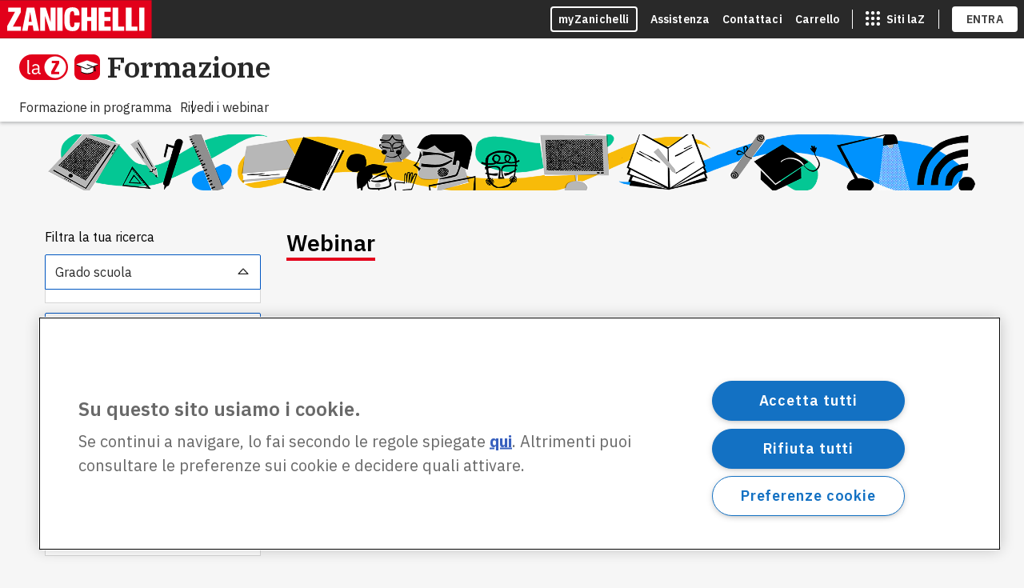

--- FILE ---
content_type: text/html; charset=utf-8
request_url: https://formazione.zanichelli.it/?grado=sec-secondo-grado&materia=italiano+matematica+fisica
body_size: 5635
content:
<!DOCTYPE html><html lang="it"><head><meta charSet="utf-8"/><link rel="stylesheet" href="/_next/static/css/0670b22307cb2503.css" data-precedence="next"/><title>Formazione per insegnanti Zanichelli</title><meta name="viewport" content="width=device-width, initial-scale=1"/><link rel="icon" href="/favicon.ico" type="image/x-icon" sizes="any"/><style data-styled="" data-styled-version="5.3.6">.eeruFv{background-color:var(--color-background);}/*!sc*/
.eeruFv z-app-header{--app-header-content-max-width:1366px;background-color:var(--color-white);}/*!sc*/
.eeruFv .banner-container{max-width:var(--grid-wide-viewport);margin:0 auto;}/*!sc*/
.eeruFv .banner{margin:calc(var(--space-unit) * 2) var(--grid-margin);background-color:var(--color-background);background-position:center;background-size:cover;height:50px;background-image:url(https://zanichelli-formazione.s3.eu-west-1.amazonaws.com/images/banner-formazione.png);}/*!sc*/
@media only screen and (min-width:768px){.eeruFv .banner-container{padding:0 0 0 calc(var(--space-unit) * 4);}.eeruFv .banner{height:60px;}}/*!sc*/
@media only screen and (min-width:1152px){.eeruFv .banner-container{padding:0 var(--grid-margin);}.eeruFv .banner{height:70px;}}/*!sc*/
data-styled.g2[id="sc-b89bdf63-0"]{content:"eeruFv,"}/*!sc*/
.fPXLhi{position:absolute;width:1px !important;height:1px !important;padding:0 !important;margin:-1px !important;overflow:hidden !important;-webkit-clip:rect(0,0,0,0) !important;clip:rect(0,0,0,0) !important;white-space:nowrap !important;border:0 !important;}/*!sc*/
data-styled.g7[id="sc-78a9ee7f-0"]{content:"fPXLhi,"}/*!sc*/
.kDtQNz{width:100%;box-sizing:border-box;border-radius:var(--border-radius);border:var(--border-size-medium) solid var(--color-surface03);background:var(--color-surface01);padding:calc(var(--space-unit) * 2);}/*!sc*/
.kDtQNz div.details-container{display:-webkit-box;display:-webkit-flex;display:-ms-flexbox;display:flex;-webkit-flex-direction:column;-ms-flex-direction:column;flex-direction:column;margin-bottom:calc(var(--space-unit) * 3);}/*!sc*/
.kDtQNz div.details-container .text h3.title{margin:0px;}/*!sc*/
.kDtQNz div.details-container div.cover{padding:var(--space-unit) calc(var(--space-unit) * 3) calc(var(--space-unit) * 3) calc(var(--space-unit) * 3);display:-webkit-box;display:-webkit-flex;display:-ms-flexbox;display:flex;-webkit-box-pack:center;-webkit-justify-content:center;-ms-flex-pack:center;justify-content:center;}/*!sc*/
.kDtQNz div.details-container div.cover img{width:100%;max-width:300px;height:auto;box-shadow:var(--shadow-4);}/*!sc*/
.kDtQNz z-button{width:100%;}/*!sc*/
@media only screen and (min-width:768px){.kDtQNz div.details-container{-webkit-flex-direction:row;-ms-flex-direction:row;flex-direction:row;}.kDtQNz div.details-container div.text{margin:calc(var(--space-unit) * 3) 0;}.kDtQNz div.details-container div.cover{margin-right:var(--space-unit);padding:var(--space-unit);display:block;}.kDtQNz div.details-container div.cover img{width:200px;height:auto;}.kDtQNz div.footer{display:-webkit-box;display:-webkit-flex;display:-ms-flexbox;display:flex;-webkit-box-pack:end;-webkit-justify-content:end;-ms-flex-pack:end;justify-content:end;}.kDtQNz z-button{width:auto;}}/*!sc*/
@media only screen and (min-width:1152px){.kDtQNz .highlighted-book{display:-webkit-box;display:-webkit-flex;display:-ms-flexbox;display:flex;-webkit-flex-direction:column;-ms-flex-direction:column;flex-direction:column;-webkit-box-pack:justify;-webkit-justify-content:space-between;-ms-flex-pack:justify;justify-content:space-between;height:100%;}.kDtQNz div.details-container div.text{margin:0;}.kDtQNz div.details-container div.cover{padding-top:calc(var(--space-unit) * 4);}}/*!sc*/
data-styled.g8[id="sc-e951b71c-0"]{content:"kDtQNz,"}/*!sc*/
.tiDfs .books-container{display:grid;margin-top:var(--grid-tablet-margin);grid-template-columns:repeat(auto-fill,100%);grid-gap:var(--grid-mobile-gutter);grid-row-gap:var(--grid-mobile-gutter);width:100%;}/*!sc*/
@media only screen and (min-width:768px){.tiDfs .books-container{grid-gap:var(--grid-tablet-gutter);grid-row-gap:var(--grid-tablet-gutter);}}/*!sc*/
@media only screen and (min-width:1152px){.tiDfs .books-container{grid-gap:var(--grid-wide-gutter);grid-row-gap:var(--grid-wide-gutter);grid-template-columns:repeat(2,minmax(0,1fr));}}/*!sc*/
data-styled.g9[id="sc-b3350548-0"]{content:"tiDfs,"}/*!sc*/
.jlrqDX{display:grid;grid-template-columns:repeat(auto-fill,100%);gap:var(--grid-gutter);}/*!sc*/
@media only screen and (min-width:1152px){.jlrqDX{grid-template-columns:repeat(auto-fill,48%);}}/*!sc*/
data-styled.g10[id="sc-5e096a4c-0"]{content:"jlrqDX,"}/*!sc*/
.biJytz{margin:calc(var(--space-unit) * 8) 0;background:var(--color-surface01);border:var(--border-size-medium) solid var(--color-surface03);border-radius:var(--border-radius);padding:calc(var(--space-unit) * 3);display:-webkit-box;display:-webkit-flex;display:-ms-flexbox;display:flex;-webkit-flex-direction:column;-ms-flex-direction:column;flex-direction:column;}/*!sc*/
.biJytz img{margin:0 0 0 var(--space-unit);height:auto;max-width:300px;-webkit-align-self:center;-ms-flex-item-align:center;align-self:center;}/*!sc*/
@media only screen and (min-width:768px){.biJytz{-webkit-flex-direction:row-reverse;-ms-flex-direction:row-reverse;flex-direction:row-reverse;}}/*!sc*/
data-styled.g11[id="sc-3a737a4f-0"]{content:"biJytz,"}/*!sc*/
.bbrBJi .visually-hidden{position:absolute;width:1px !important;height:1px !important;padding:0px !important;margin:-1px !important;overflow:hidden !important;-webkit-clip:rect(0px,0px,0px,0px) !important;clip:rect(0px,0px,0px,0px) !important;white-space:nowrap !important;border:0px !important;}/*!sc*/
.bbrBJi z-divider{margin-bottom:calc(var(--space-unit) * 3);}/*!sc*/
.bbrBJi z-section-title{margin:calc(var(--space-unit) * 4) 0;}/*!sc*/
.bbrBJi header{margin:0;padding:0;background-color:var(--color-background);}/*!sc*/
.bbrBJi section.education-products{box-sizing:border-box;display:grid;grid-template-columns:100%;grid-template-rows:auto auto auto;-webkit-column-gap:0px;column-gap:0px;}/*!sc*/
.bbrBJi .container{max-width:var(--grid-wide-viewport);margin:0 auto calc(var(--space-unit) * 8) auto;padding:0 var(--grid-margin);}/*!sc*/
.bbrBJi aside.filters > z-combobox{margin-top:calc(var(--grid-gutter) / 2);}/*!sc*/
@media only screen and (min-width:768px){.bbrBJi section.education-products{display:grid;grid-template-columns:334px minmax(0,1fr);grid-template-rows:auto auto auto;}.bbrBJi aside.filters{padding:calc(var(--space-unit) * 4);}}/*!sc*/
data-styled.g13[id="sc-e979073f-0"]{content:"bbrBJi,"}/*!sc*/
</style><script src="/_next/static/chunks/polyfills-c67a75d1b6f99dc8.js" noModule=""></script></head><body><div style="position:sticky;top:0;z-index:99"><!--$--><idp-login contentMaxWidth="1366" env="prod" modalOpen="false" regBackUrl="" xapiInfo="{&quot;environment&quot;:&quot;prod&quot;,&quot;platform&quot;:&quot;Training&quot;,&quot;homepage&quot;:&quot;https://training.zanichelli.it&quot;,&quot;lrsCredentials&quot;:{&quot;username&quot;:&quot;96c4bcd6-2f06-49bd-a585-b79ad3a65a45&quot;,&quot;password&quot;:&quot;gfFhYvwHKBPmDMvJ7JVSJ4sDRAdelTIibCqc0YzW&quot;}}" showMyzLink="true"></idp-login><!--/$--></div><div class="sc-e979073f-0 bbrBJi"><header><div class="sc-b89bdf63-0 eeruFv"><!--$--><z-app-header stuck="true" enable-z-logo="true"><div class="product-logo" slot="product-logo"><img alt="" src="data:image/svg+xml,&lt;svg width=&quot;32&quot; height=&quot;32&quot; viewBox=&quot;0 0 36 36&quot; fill=&quot;none&quot; xmlns=&quot;http://www.w3.org/2000/svg&quot;&gt;&lt;g clip-path=&quot;url(%23clip0_10420_10833)&quot;&gt;&lt;path d=&quot;M27 0H9C4.02944 0 0 4.02944 0 9V27C0 31.9706 4.02944 36 9 36H27C31.9706 36 36 31.9706 36 27V9C36 4.02944 31.9706 0 27 0Z&quot; fill=&quot;%23E2001A&quot;/&gt;&lt;path d=&quot;M9.59961 15V24.861C9.59961 25.071 9.70761 25.269 9.88761 25.377C12.2456 26.784 15.0236 27.6 17.9996 27.6C20.9756 27.6 23.7506 26.784 26.1116 25.377C26.2916 25.269 26.3996 25.071 26.3996 24.861V15H9.59961Z&quot; fill=&quot;black&quot;/&gt;&lt;path d=&quot;M9.59961 13.8V23.6611C9.59961 23.8711 9.70761 24.069 9.88761 24.177C12.2456 25.584 15.0236 26.4 17.9996 26.4C20.9756 26.4 23.7506 25.584 26.1116 24.177C26.2916 24.069 26.3996 23.8711 26.3996 23.6611V13.8H9.59961Z&quot; fill=&quot;white&quot;/&gt;&lt;path d=&quot;M33 13.9261H31.929L18.276 8.68508C17.94 8.55908 17.568 8.55908 17.232 8.68508L4.044 13.9261H3V15.0931H3.003C2.994 15.2761 3.09 15.4621 3.294 15.5401L17.235 20.9071C17.571 21.0301 17.94 21.0301 18.273 20.9071L32.706 15.5401C32.91 15.4651 33.006 15.2761 32.997 15.0931H33V13.9261Z&quot; fill=&quot;black&quot;/&gt;&lt;path d=&quot;M32.7058 14.3401L18.2728 19.7071C17.9368 19.8301 17.5678 19.8301 17.2348 19.7071L3.29377 14.3401C2.90077 14.1961 2.90077 13.6411 3.29377 13.4971L17.2318 8.49611C17.5678 8.37011 17.9398 8.37011 18.2758 8.49611L32.7058 13.4971C33.0958 13.6411 33.0958 14.1961 32.7058 14.3401Z&quot; fill=&quot;white&quot;/&gt;&lt;path d=&quot;M28.7998 22.8002C28.4698 22.8002 28.1998 22.5302 28.1998 22.2002V18.9932L17.7838 14.9612C17.4748 14.8412 17.3218 14.4932 17.4418 14.1842C17.5618 13.8752 17.9098 13.7222 18.2188 13.8422L29.0188 18.0242C29.2498 18.1142 29.4028 18.3362 29.4028 18.5852V22.2032C29.4028 22.5332 29.1328 22.8032 28.8028 22.8032L28.7998 22.8002Z&quot; fill=&quot;black&quot;/&gt;&lt;path d=&quot;M28.7996 24.0001C29.4624 24.0001 29.9996 23.4628 29.9996 22.8001C29.9996 22.1374 29.4624 21.6001 28.7996 21.6001C28.1369 21.6001 27.5996 22.1374 27.5996 22.8001C27.5996 23.4628 28.1369 24.0001 28.7996 24.0001Z&quot; fill=&quot;black&quot;/&gt;&lt;/g&gt;&lt;defs&gt;&lt;clipPath id=&quot;clip0_10420_10833&quot;&gt;&lt;rect width=&quot;36&quot; height=&quot;36&quot; fill=&quot;white&quot;/&gt;&lt;/clipPath&gt;&lt;/defs&gt;&lt;/svg&gt;"/></div><span slot="title">Formazione</span><z-menu active="true" slot="menu"><a href="/">Formazione in programma</a></z-menu><z-menu slot="menu"><a href="/rivedi-webinar">Rivedi i webinar</a></z-menu></z-app-header><!--/$--><div class="banner-container"><div class="banner"></div></div></div></header><div class="container"><section class="education-products"><h1 class="sc-78a9ee7f-0 fPXLhi">Formazione in programma</h1><aside class="filters"><span>Filtra la tua ricerca</span><z-combobox inputid="educationalLevels" isopen="true" label="Grado scuola"></z-combobox><z-combobox inputid="subjects" isopen="true" label="Materie"></z-combobox><z-combobox inputid="eventType" isopen="true" label="Tipo"></z-combobox></aside><main class="results"><z-section-title divider-position="after" uppercase="false"><h2 slot="primary-title">Webinar</h2></z-section-title><div class="sc-5e096a4c-0 jlrqDX"></div><z-section-title divider-position="after" uppercase="false"><h2 slot="primary-title">Corsi Online</h2></z-section-title><div class="sc-5e096a4c-0 jlrqDX"></div><z-section-title divider-position="after" uppercase="false"><h2 slot="primary-title">Seminari in presenza</h2></z-section-title><div class="sc-5e096a4c-0 jlrqDX"></div></main></section><footer><div class="sc-3a737a4f-0 biJytz"><img src="https://zanichelli-formazione.s3.eu-west-1.amazonaws.com/images/logo-sofia-formazione.png" alt=""/><p class="body-3">Zanichelli editore è<!-- --> <span class="body-3-sb">ente formatore accreditato</span> dal Ministero dell’Istruzione, dell’Università e delle Ricerca per la formazione del personale docente (Direttiva Ministeriale n. 90/2003 Decreto 12-09-12, - Prot. AOODGPER6817. Ente adeguato alla direttiva numero 170/2016).</p></div><div class="sc-b3350548-0 tiDfs"><z-section-title uppercase="false" divider-position="after"><h2 slot="primary-title">I nostri libri</h2></z-section-title><div class="books-container"><div class="sc-e951b71c-0 kDtQNz"><div class="highlighted-book"><div class="details-container"><div class="cover"><img src="https://zanichelli-formazione.s3.eu-west-1.amazonaws.com/images/m40001.9788808520708.jpg" alt=""/></div><div class="text"><span class="body-4">Susan A. Ambrose, Michael W. Bridges, Michele Di Pietro, Marsha C. Lovett, Marie K. Norman</span><h3 class="body-1-sb title">Come impariamo</h3><span class="body-3">Come funziona l&#x27;apprendimento? Imparare è un processo: cambia la conoscenza, le convinzioni e le attitudini. Il libro propone strategie di lavoro basate sulle scoperte delle scienze cognitive e sui risultati delle sperimentazioni nelle aule delle università americane. Esempi e suggerimenti, adattati alla scuola italiana, contengono schede sulle nuove indicazioni ministeriali, come la didattica per competenze e i compiti di realtà.</span></div></div><div class="footer"><z-button icon="arrow-quad-north-east" variant="secondary" href="https://www.zanichelli.it//ricerca/prodotti/come-funziona-l-apprendimento" target="_blank">vai alla scheda</z-button></div></div></div><div class="sc-e951b71c-0 kDtQNz"><div class="highlighted-book"><div class="details-container"><div class="cover"><img src="https://zanichelli-formazione.s3.eu-west-1.amazonaws.com/images/m40001.9788808720184.jpg" alt=""/></div><div class="text"><span class="body-4">Dany Maknouz</span><h3 class="body-1-sb title">La lezione segmentata</h3><span class="body-3">La lezione segmentata è un metodo alternativo alla lezione frontale che aiuta a mantenere viva l&#x27;attenzione: è strutturata in 5 segmenti di 10-15 minuti, con una scansione ben precisa delle attività, pensate per coinvolgere e invogliare a partecipare. Può essere svolta in classe o a distanza, integrata con il digitale, con video ed esercizi interattivi. Il libro contiene 20 esempi di lezioni segmentate di 15 materie, per scuola media e superiore.</span></div></div><div class="footer"><z-button icon="arrow-quad-north-east" variant="secondary" href="https://www.zanichelli.it//ricerca/prodotti/la-lezione-segmentata" target="_blank">vai alla scheda</z-button></div></div></div></div></div></footer></div></div><!--$--><zanichelli-footer content-max-width="1366"></zanichelli-footer><!--/$--><script src="/_next/static/chunks/webpack-0d782c274a40d853.js" async=""></script><script src="/_next/static/chunks/2443530c-bf12b2e956485c4d.js" async=""></script><script src="/_next/static/chunks/8139-ae9944fe36e4b508.js" async=""></script><script src="/_next/static/chunks/main-app-260ffb52f15e241f.js" async=""></script></body></html><script>(self.__next_f=self.__next_f||[]).push([0])</script><script>self.__next_f.push([1,"1:HL[\"/_next/static/css/0670b22307cb2503.css\",{\"as\":\"style\"}]\n0:\"$L2\"\n"])</script><script>self.__next_f.push([1,"3:I{\"id\":\"47858\",\"chunks\":[\"2272:static/chunks/webpack-0d782c274a40d853.js\",\"2667:static/chunks/2443530c-bf12b2e956485c4d.js\",\"8139:static/chunks/8139-ae9944fe36e4b508.js\"],\"name\":\"\",\"async\":false}\n5:I{\"id\":\"63055\",\"chunks\":[\"2272:static/chunks/webpack-0d782c274a40d853.js\",\"2667:static/chunks/2443530c-bf12b2e956485c4d.js\",\"8139:static/chunks/8139-ae9944fe36e4b508.js\"],\"name\":\"\",\"async\":false}\n6:I{\"id\":\"8217\",\"chunks\":[\"4449:static/chunks/4449-5e44c5a0e64b6510.js\",\"1255:static/chunks/1255-dc94664eab8abc07.js"])</script><script>self.__next_f.push([1,"\",\"8832:static/chunks/8832-535eea54f53885ad.js\",\"4837:static/chunks/4837-147b62d42871e70d.js\",\"8800:static/chunks/8800-a55ba8935b0262a4.js\",\"1917:static/chunks/1917-a26bd8c9d8a9c841.js\",\"3185:static/chunks/app/layout-14784c779fc9b51b.js\"],\"name\":\"\",\"async\":false}\n7:I{\"id\":\"39944\",\"chunks\":[\"4449:static/chunks/4449-5e44c5a0e64b6510.js\",\"1255:static/chunks/1255-dc94664eab8abc07.js\",\"8832:static/chunks/8832-535eea54f53885ad.js\",\"4837:static/chunks/4837-147b62d42871e70d.js\",\"8800:static/chunks/8800-a55ba8935b02"])</script><script>self.__next_f.push([1,"62a4.js\",\"1917:static/chunks/1917-a26bd8c9d8a9c841.js\",\"3185:static/chunks/app/layout-14784c779fc9b51b.js\"],\"name\":\"\",\"async\":false}\n8:I{\"id\":\"96325\",\"chunks\":[\"4449:static/chunks/4449-5e44c5a0e64b6510.js\",\"1255:static/chunks/1255-dc94664eab8abc07.js\",\"8832:static/chunks/8832-535eea54f53885ad.js\",\"4837:static/chunks/4837-147b62d42871e70d.js\",\"8800:static/chunks/8800-a55ba8935b0262a4.js\",\"1917:static/chunks/1917-a26bd8c9d8a9c841.js\",\"3185:static/chunks/app/layout-14784c779fc9b51b.js\"],\"name\":\"\",\"async\":false"])</script><script>self.__next_f.push([1,"}\n9:I{\"id\":\"47951\",\"chunks\":[\"4449:static/chunks/4449-5e44c5a0e64b6510.js\",\"1255:static/chunks/1255-dc94664eab8abc07.js\",\"8832:static/chunks/8832-535eea54f53885ad.js\",\"4837:static/chunks/4837-147b62d42871e70d.js\",\"8800:static/chunks/8800-a55ba8935b0262a4.js\",\"1917:static/chunks/1917-a26bd8c9d8a9c841.js\",\"3185:static/chunks/app/layout-14784c779fc9b51b.js\"],\"name\":\"\",\"async\":false}\na:I{\"id\":\"99544\",\"chunks\":[\"2272:static/chunks/webpack-0d782c274a40d853.js\",\"2667:static/chunks/2443530c-bf12b2e956485c4d.js\",\"81"])</script><script>self.__next_f.push([1,"39:static/chunks/8139-ae9944fe36e4b508.js\"],\"name\":\"\",\"async\":false}\nb:I{\"id\":\"10099\",\"chunks\":[\"2272:static/chunks/webpack-0d782c274a40d853.js\",\"2667:static/chunks/2443530c-bf12b2e956485c4d.js\",\"8139:static/chunks/8139-ae9944fe36e4b508.js\"],\"name\":\"\",\"async\":false}\nc:I{\"id\":\"19457\",\"chunks\":[\"2272:static/chunks/webpack-0d782c274a40d853.js\",\"2667:static/chunks/2443530c-bf12b2e956485c4d.js\",\"8139:static/chunks/8139-ae9944fe36e4b508.js\"],\"name\":\"\",\"async\":false}\n"])</script><script>self.__next_f.push([1,"d:I{\"id\":\"87838\",\"chunks\":[\"4449:static/chunks/4449-5e44c5a0e64b6510.js\",\"887:static/chunks/887-7e6e058877dd33bb.js\",\"1255:static/chunks/1255-dc94664eab8abc07.js\",\"8832:static/chunks/8832-535eea54f53885ad.js\",\"4837:static/chunks/4837-147b62d42871e70d.js\",\"2386:static/chunks/2386-fb6633b2f2f84ab8.js\",\"3617:static/chunks/3617-631ca779d7c9b4ac.js\",\"8800:static/chunks/8800-a55ba8935b0262a4.js\",\"1229:static/chunks/1229-1204b9310291fc27.js\",\"1931:static/chunks/app/page-897429720317690f.js\"],\"name\":\"\",\"async\":false}\n"])</script><script>self.__next_f.push([1,"2:[[[\"$\",\"link\",\"0\",{\"rel\":\"stylesheet\",\"href\":\"/_next/static/css/0670b22307cb2503.css\",\"precedence\":\"next\"}]],[\"$\",\"$L3\",null,{\"assetPrefix\":\"\",\"initialCanonicalUrl\":\"/\",\"initialTree\":[\"\",{\"children\":[\"__PAGE__\",{}]},\"$undefined\",\"$undefined\",true],\"initialHead\":[\"$L4\",null],\"globalErrorComponent\":\"$5\",\"notFound\":[\"$\",\"html\",null,{\"lang\":\"it\",\"children\":[[\"$\",\"head\",null,{}],[\"$\",\"body\",null,{\"children\":[[\"$\",\"$L6\",null,{\"children\":[\"$\",\"$L7\",null,{\"children\":[\"$\",\"$L8\",null,{\"children\":[[],[\"$\",\"h1\",null,{\"children\":\"Errore 404\"}]]}]}]}],[\"$\",\"$L9\",null,{\"id\":\"gtm-script\",\"strategy\":\"lazyOnload\",\"src\":\"https://www.googletagmanager.com/gtm.js?id=GTM-K9NM\"}],[\"$\",\"$L9\",null,{\"id\":\"gtm-init\",\"strategy\":\"lazyOnload\",\"children\":\"\\n          window.dataLayer = window.dataLayer || [];\\n          function gtm(){dataLayer.push(arguments)}\\n          gtm('js', new Date().getTime());\\n          gtm('config', 'GTM-K9NM');\\n        \"}]]}]]}],\"asNotFound\":false,\"children\":[[\"$\",\"html\",null,{\"lang\":\"it\",\"children\":[[\"$\",\"head\",null,{}],[\"$\",\"body\",null,{\"children\":[[\"$\",\"$L6\",null,{\"children\":[\"$\",\"$L7\",null,{\"children\":[\"$\",\"$L8\",null,{\"children\":[\"$\",\"$La\",null,{\"parallelRouterKey\":\"children\",\"segmentPath\":[\"children\"],\"error\":\"$undefined\",\"errorStyles\":\"$undefined\",\"loading\":\"$undefined\",\"loadingStyles\":\"$undefined\",\"hasLoading\":false,\"template\":[\"$\",\"$Lb\",null,{}],\"templateStyles\":\"$undefined\",\"notFound\":[\"$\",\"h1\",null,{\"children\":\"Errore 404\"}],\"notFoundStyles\":[],\"asNotFound\":false,\"childProp\":{\"current\":[[\"$\",\"$Lc\",null,{\"propsForComponent\":{\"params\":{}},\"Component\":\"$d\"}],null],\"segment\":\"__PAGE__\"},\"styles\":[]}]}]}]}],[\"$\",\"$L9\",null,{\"id\":\"gtm-script\",\"strategy\":\"lazyOnload\",\"src\":\"https://www.googletagmanager.com/gtm.js?id=GTM-K9NM\"}],[\"$\",\"$L9\",null,{\"id\":\"gtm-init\",\"strategy\":\"lazyOnload\",\"children\":\"\\n          window.dataLayer = window.dataLayer || [];\\n          function gtm(){dataLayer.push(arguments)}\\n          gtm('js', new Date().getTime());\\n          gtm('config', 'GTM-K9NM');\\n        \"}]]}]]}],null]}]]\n"])</script><script>self.__next_f.push([1,"4:[[[\"$\",\"meta\",null,{\"charSet\":\"utf-8\"}],[\"$\",\"title\",null,{\"children\":\"Formazione per insegnanti Zanichelli\"}],null,null,null,null,null,null,null,null,null,[\"$\",\"meta\",null,{\"name\":\"viewport\",\"content\":\"width=device-width, initial-scale=1\"}],null,null,null,null,null,null,null,null,null,null,[]],[null,null,null,null],null,null,[null,null,null,null,null],null,null,null,null,[null,[[\"$\",\"link\",null,{\"rel\":\"icon\",\"href\":\"/favicon.ico\",\"type\":\"image/x-icon\",\"sizes\":\"any\"}]],[],null]]\n"])</script><style data-styled="" data-styled-version="5.3.6"></style>

--- FILE ---
content_type: application/javascript; charset=UTF-8
request_url: https://formazione.zanichelli.it/_next/static/chunks/31d48045.3915e445603345a2.js
body_size: 174221
content:
"use strict";(self.webpackChunk_N_E=self.webpackChunk_N_E||[]).push([[182],{40580:function(e,t,i){i.r(t),i.d(t,{z_app_header:function(){return l},z_button:function(){return n},z_divider:function(){return o},z_icon:function(){return Z},z_input:function(){return d},z_input_message:function(){return h},z_list:function(){return u},z_list_element:function(){return p},z_list_group:function(){return f},z_offcanvas:function(){return b},z_searchbar:function(){return m},z_tag:function(){return g}});var L=i(1357),Q=i(9057),r=i(8386),s=i(18751);let a="undefined"!=typeof IntersectionObserver,l=class{onStuck(){let e=this.scrollParent;e&&this.sticking.emit(this._stuck)}setMenuFloatingMode(){0!==this.menuElements.length&&this.menuElements.forEach(e=>{e.open=!1,e.verticalContext=this.drawerOpen})}onStuckChange(){var e,t;this.container&&(this.stuck?null===(e=this.stuckIntersecObserver)||void 0===e||e.observe(this.container):(this._stuck=!1,null===(t=this.stuckIntersecObserver)||void 0===t||t.unobserve(this.container)))}get title(){var e;return null===(e=this.hostElement.querySelector('[slot="title"]'))||void 0===e?void 0:e.textContent.trim()}get scrollParent(){let e=this.hostElement.offsetParent;return e===document.body||e===document.documentElement?window:e}get canShowMenu(){return!this.enableOffcanvas&&this.menuElements.length>0&&!this.isMobile&&!this.drawerOpen}get focusableMenu(){return this.menuElements.find(e=>0===e.htmlTabindex)}openDrawer(){this.drawerOpen=!0,this.menuElements.forEach((e,t)=>e.htmlTabindex=0===t?0:-1),setTimeout(()=>this.menuElements[0].setFocus(),400)}closeDrawer(){this.drawerOpen=!1,setTimeout(()=>this.burgerButton.focus(),100)}collectMenuElements(){this.menuElements=Array.from(this.hostElement.querySelectorAll('[slot="menu"]')),this.menuElements.forEach((e,t)=>e.htmlTabindex=0===t?0:-1),this.menuLength=this.menuElements.length,this.enableOffcanvas||(this.menuWidth=this.menuElements.reduce((e,t)=>e+t.getBoundingClientRect().width,0)+(this.menuLength-1)*32),this.setMenuFloatingMode()}setupMenuResizeObserver(){this.enableOffcanvas||(this.menuResizeObserver=new ResizeObserver(e=>{if(this.isMobile){this.enableOffcanvas=!0;return}let t=e[0].contentBoxSize[0].inlineSize;0!==this.menuWidth&&(this.menuWidth>t&&!this.enableOffcanvas?this.enableOffcanvas=!0:this.menuWidth<=t&&this.enableOffcanvas&&(this.enableOffcanvas=!1))}),this.menuResizeObserver.observe(this.container))}hasSlot(e){return null!==this.hostElement.querySelector(`[slot="${e}"]`)}moveFocus(e,t){e.htmlTabindex=-1,t.setFocus()}onOffcanvasKeydown(e){var t,i;if(e.key!==Q.g.TAB||!this.drawerOpen)return;let L=e.target.closest("z-menu");L?(e.preventDefault(),e.stopPropagation(),L.htmlTabindex=0,this.closeDrawerButton.focus()):e.target===this.closeDrawerButton&&(e.preventDefault(),e.stopPropagation(),e.shiftKey?(null!==(t=this.menuElements.filter(e=>e.open).pop())&&void 0!==t?t:this.menuElements[this.menuLength-1]).setFocus():(null!==(i=this.menuElements.find(e=>e.open))&&void 0!==i?i:this.menuElements[0]).setFocus())}manageMenus(e){let t=this.menuElements.find(t=>(0,s.a)(t,e.target));t?this.menuElements.forEach(e=>{e!==t&&(e.htmlTabindex=-1,this.drawerOpen||(e.open=!1))}):this.drawerOpen||this.menuElements.forEach(e=>{e.open=!1})}handleKeydown(e){var t,i;let L;if(e.key===Q.g.ESC&&this.drawerOpen){this.closeDrawer();return}if(!this.menuElements.some(t=>t.contains(e.target)))return;let r=this.focusableMenu,s=this.menuElements.indexOf(r);if(e.key===Q.g.ARROW_RIGHT&&!r.verticalContext||e.key===Q.g.ARROW_DOWN&&r.verticalContext?L=null!==(t=this.menuElements[s+1])&&void 0!==t?t:this.menuElements[0]:(e.key===Q.g.ARROW_LEFT&&!r.verticalContext||e.key===Q.g.ARROW_UP&&r.verticalContext)&&(L=null!==(i=this.menuElements[s-1])&&void 0!==i?i:this.menuElements[this.menuLength-1]),L){if(e.key===Q.g.ARROW_UP&&r.verticalContext&&L.open){r.htmlTabindex=-1,L.focusLastItem();return}this.moveFocus(r,L)}}renderSeachbar(){return this.isMobile&&!this.searchPageUrl&&this._stuck?void 0:this.searchPageUrl&&(this.isMobile||this.isTablet)?(0,L.h)("z-button",{class:"search-page-button",variant:Q.B.SECONDARY,href:this.searchPageUrl,icon:"search",size:Q.e.X_SMALL}):(0,L.h)("z-searchbar",{value:this.searchString,placeholder:this.searchPlaceholder,showSearchButton:!0,searchButtonIconOnly:this.isMobile||this.isTablet,size:Q.e.X_SMALL,variant:Q.B.SECONDARY,preventSubmit:this.searchString.length<3,onSearchTyping:e=>this.searchString=e.detail})}renderProductLogos(){return(0,L.h)(L.F,null,this.enableZLogo&&(0,L.h)("span",{class:"z-logo"},(0,L.h)("img",{alt:"Logo Zanichelli"})),this.hostElement.querySelector("[slot='product-logo']")&&(0,L.h)("span",{class:"product-logo"},(0,L.h)("slot",{name:"product-logo"})))}renderMenuButton(){return this.menuLength>0&&(this.enableOffcanvas||this._stuck||this.isMobile)&&(0,L.h)("button",{ref:e=>this.burgerButton=e,class:"drawer-trigger","aria-label":"Apri menu","aria-haspopup":"menu","aria-expanded":`${this.drawerOpen}`,"aria-controls":"offcanvas-menu",onClick:this.openDrawer},(0,L.h)("z-icon",{name:"burger-menu"}))}renderOffcanvas(){return(0,L.h)("z-offcanvas",{id:"offcanvas-menu",variant:Q.O.OVERLAY,transitiondirection:Q.u.RIGHT,open:this.drawerOpen,onCanvasOpenStatusChanged:e=>this.drawerOpen=e.detail,onKeyDown:this.onOffcanvasKeydown},(0,L.h)("div",{slot:"canvasContent"},(0,L.h)("button",{ref:e=>this.closeDrawerButton=e,class:"drawer-close","aria-label":"Chiudi menu",onClick:this.closeDrawer,"aria-hidden":`${!this.drawerOpen}`,disabled:!this.drawerOpen},(0,L.h)("z-icon",{name:"close"})),(0,L.h)("div",{class:"drawer-content","aria-hidden":`${!this.drawerOpen}`},(0,L.h)("slot",{name:"menu",onSlotchange:this.collectMenuElements}))))}renderStuck(){return(0,L.h)("div",{class:"heading-stuck"},(0,L.h)("div",{class:"heading-stuck-content"},this.renderMenuButton(),(0,L.h)("div",{class:"heading-title"},this.renderProductLogos(),(0,L.h)("div",{class:"stucked-title"},(0,L.h)("slot",{name:"stucked-title"},this.title))),this.enableSearch&&this.renderSeachbar()))}constructor(e){(0,L.r)(this,e),this.sticking=(0,L.c)(this,"sticking",7),this.menuElements=[],this.stuckIntersecObserver=a?new IntersectionObserver(([e])=>{this._stuck=!e.isIntersecting},{threshold:.5}):void 0,this.stuck=!1,this.enableOffcanvas=!1,this.enableSearch=!1,this.searchPlaceholder="Cerca",this.searchString="",this.searchPageUrl=void 0,this.enableZLogo=!0,this.drawerOpen=!1,this._stuck=!1,this.menuLength=void 0,this.isMobile=!0,this.isTablet=!1,this.openDrawer=this.openDrawer.bind(this),this.closeDrawer=this.closeDrawer.bind(this),this.collectMenuElements=this.collectMenuElements.bind(this),this.onOffcanvasKeydown=this.onOffcanvasKeydown.bind(this)}componentWillLoad(){this.collectMenuElements();let e=window.matchMedia(`(max-width: ${r.B.MOBILE}px)`);this.isMobile=e.matches,e.addEventListener("change",e=>this.isMobile=e.matches);let t=window.matchMedia(`(min-width: ${r.B.MOBILE+1}px) and (max-width: ${r.B.TABLET}px)`);this.isTablet=t.matches,t.addEventListener("change",e=>this.isTablet=e.matches)}componentDidLoad(){this.onStuckChange(),this.setupMenuResizeObserver()}disconnectedCallback(){var e;null===(e=this.menuResizeObserver)||void 0===e||e.disconnect()}render(){let e=this.hasSlot("top-subtitle");return(0,L.h)(L.a,{key:"5b7118a2f2aceeb8dd523f3514d5e3279ffa5b65","menu-length":this.menuLength},(0,L.h)("div",{key:"2d0b9f769636f8119febbc88cb85194d4dc86fea",class:{"heading-panel":!0,"has-menubar":this.menuLength>0&&!this.enableOffcanvas},ref:e=>this.container=e},(0,L.h)("div",{key:"29c5d63484289d6edaaf4f0d28b382efea5e58a3",class:"heading-container"},(!this.enableSearch&&this.isMobile||!this.isMobile)&&(0,L.h)("div",{key:"4e30176102f7197af4bbeb015b46c4b3ce3045c8",class:"top-subtitle"},(0,L.h)("slot",{key:"190f26a229b6dc2030fadead848dde3c706cf930",name:"top-subtitle"})),(0,L.h)("div",{key:"3ac5b57fb62edf2a0a69e373a454529c16610d0b",class:"heading-title"},this.renderMenuButton(),!e&&!this._stuck&&this.renderProductLogos(),(0,L.h)("slot",{key:"759ef8df1d93f911a11f3e39dcc90da0b62d0573",name:"title"}),this.enableSearch&&!this.isMobile&&this.renderSeachbar()),this.enableSearch&&this.isMobile&&this.renderSeachbar()),(0,L.h)("nav",{key:"4d742d71fa66f39098ffbf68a18dcd7daba26774",class:"menu-container","aria-label":this.title||void 0},this.canShowMenu&&(0,L.h)("div",{key:"deb19086d893eeaceacd512803a62780679220e5",role:"menubar","aria-label":this.title||void 0},(0,L.h)("slot",{key:"b08ab1c973b3ee270c8c89c79f9a0be0d6d45dca",name:"menu",onSlotchange:this.collectMenuElements})))),this.renderOffcanvas(),this._stuck&&this.renderStuck())}get hostElement(){return(0,L.g)(this)}static get watchers(){return{_stuck:["onStuck"],drawerOpen:["setMenuFloatingMode"],stuck:["onStuckChange"]}}};l.style=':host{position:relative;display:block;box-shadow:var(--shadow-2)}:host,*{box-sizing:border-box}.heading-panel{--title-line-height:1.333;--title-font-size:var(--font-size-6);position:relative;display:flex;width:100%;max-width:var(--app-header-content-max-width, 100%);flex-direction:column;flex-grow:0;flex-shrink:0;align-items:baseline;padding:calc(var(--space-unit) * 2);margin:0 auto;background:var(--app-header-bg, var(--color-surface01))}:host(:empty) .heading-panel{padding:0}.heading-container{position:relative;z-index:1;display:flex;width:100%;max-width:100%;flex:1 auto;flex-direction:column;justify-content:flex-start}.heading-panel.has-menubar{padding-bottom:0}.heading-panel .heading-container{flex-direction:column-reverse}:host([enable-search]) .heading-panel .heading-container{flex-direction:column}:host([enable-search][search-page-url]) .heading-panel .heading-container{flex-direction:row}.heading-title{display:flex;width:100%;flex-direction:row;align-items:flex-start}.heading-title:not(:last-child){margin-right:var(--space-unit)}.z-logo,.search-page-button{display:flex;height:calc(var(--title-font-size) * var(--title-line-height));align-items:center}.z-logo img{height:24px;margin:0 var(--space-unit) 0 0;content:url(\'data:image/svg+xml,<svg width="61" height="32" viewBox="0 0 61 32" fill="none" xmlns="http://www.w3.org/2000/svg"><path d="M15.9874 32C7.1595 32 0 24.8349 0 16C0 7.16513 7.1595 0 15.9874 0H45.0126C53.8405 0 61 7.16513 61 16C61 24.8349 53.8405 32 45.0126 32H15.9874Z" fill="%23E2011A"/><path d="M58.5435 15.9992C58.5435 23.4743 52.4892 29.5403 45.0129 29.5403C37.5367 29.5403 31.4824 23.4813 31.4824 15.9992C31.4824 8.51701 37.5367 2.45801 45.0129 2.45801C52.4892 2.45801 58.5435 8.51701 58.5435 15.9992Z" fill="white"/><path d="M40.7107 8.01862H49.8976V11.3158L44.139 21.7077H50.0384V24.6457H39.9785V21.4048L45.7371 10.9636H40.7107V8.01862Z" fill="%23E2011A"/><path d="M12.2914 24.6449C10.982 24.6449 10.271 23.8136 10.271 22.6722V7.04565H12.1718V22.9822H13.981V24.6449H12.2914Z" fill="white"/><path d="M25.6461 24.6448C24.2452 24.6448 23.675 23.7853 23.5342 22.6439H23.4145C22.8935 24.1446 21.5841 24.9266 19.8735 24.9266C17.2828 24.9266 15.7622 23.4964 15.7622 21.2137C15.7622 18.931 17.4236 17.6206 20.9928 17.6206H23.4145V16.4088C23.4145 14.6756 22.4641 13.7245 20.5141 13.7245C19.0428 13.7245 18.0642 14.4361 17.4025 15.5563L16.262 14.4854C16.9308 13.175 18.4021 12.0829 20.6126 12.0829C23.5623 12.0829 25.3152 13.6259 25.3152 16.2186V22.9751H26.7162V24.6378H25.6461V24.6448ZM23.4145 21.0799V19.0578H20.8942C18.733 19.0578 17.7545 19.7272 17.7545 20.9108V21.411C17.7545 22.6228 18.7049 23.3132 20.1762 23.3132C22.0558 23.3132 23.4074 22.341 23.4074 21.0799H23.4145Z" fill="white"/></svg>\')}.product-logo{display:none}.product-logo ::slotted([slot="product-logo"]){width:32px;height:32px;margin-right:var(--space-unit)}.product-logo ::slotted([slot="product-logo"]) img{width:100%;height:100%;object-fit:cover}::slotted([slot="title"]),::slotted([slot="stucked-title"]),.stucked-title{margin:0;color:var(--app-header-text-color, var(--color-default-text));font-family:var(--font-family-serif);font-weight:var(--font-sb)}::slotted([slot="title"]){display:-webkit-box;overflow:hidden;-webkit-box-orient:vertical;font-size:var(--title-font-size);-webkit-line-clamp:2;line-clamp:2;line-height:var(--title-line-height);text-overflow:ellipsis}::slotted(a:is([slot="title"],[slot="stucked-title"])){text-decoration:none}:host([enable-search]) ::slotted([slot="title"])+*{margin-left:calc(var(--space-unit) * 2)}:host([enable-offcanvas]:not([menu-length="0"])) .top-subtitle{padding-left:calc(var(--space-unit) * 4 + var(--space-unit))}::slotted([slot="top-subtitle"]){display:-webkit-box;overflow:hidden;max-width:80%;margin:0;-webkit-box-orient:vertical;color:var(--color-default-text);font-family:var(--font-family-sans);font-size:var(--font-size-2);font-style:italic;font-weight:var(--font-rg);-webkit-line-clamp:2;line-clamp:2}.search-page-button{margin-left:auto}.menu-container{display:flex;flex:1 auto;column-gap:calc(var(--space-unit) * 4)}.menu-container:focus:focus-visible{outline:none}:host([menu-length="0"]) .menu-container,.menu-container:empty{display:none}.menu-container ::slotted([open]){position:relative;z-index:3}.menu-container ::slotted([slot="menu"]:not(:last-child))::after{position:absolute;top:calc(1.5em / 2);right:calc(var(--space-unit) * -2);width:var(--border-size-small);height:1em;background-color:currentcolor;content:"";font-size:var(--font-size-3);transform:translateY(-50%)}z-searchbar{z-index:0;display:flex;width:100%;align-items:center}.heading-stuck{position:fixed;z-index:20;top:var(--app-header-top-offset, 48px);left:0;width:100%;max-width:100%;animation:slide-stuck-heading-in 250ms ease-out;background:var(--app-header-stucked-bg, var(--color-surface01));box-shadow:var(--shadow-2);color:var(--app-header-stucked-text-color, var(--color-default-text))}.heading-stuck-content{display:flex;max-width:var(--app-header-content-max-width, 100%);align-items:center;padding:var(--space-unit) var(--grid-margin);margin:0 auto}.heading-stuck .heading-title{--title-font-size:var(--font-size-5);--title-line-height:1.4;overflow:hidden;align-items:center}.heading-stuck .stucked-title{overflow:hidden;font-size:var(--title-font-size);line-height:var(--title-line-height);text-overflow:ellipsis;white-space:nowrap}.drawer-trigger{display:flex;height:calc(var(--title-font-size) * var(--title-line-height));align-items:center;padding:0;border:0;margin-right:var(--space-unit);appearance:none;background:none;border-radius:0;color:inherit;cursor:pointer;outline:none}.drawer-trigger:focus:focus-visible z-icon{box-shadow:var(--shadow-focus-primary)}.drawer-trigger z-icon{--z-icon-width:calc(var(--space-unit) * 4);--z-icon-height:calc(var(--space-unit) * 4);fill:var(--color-default-icon)}.drawer-content{display:none}z-offcanvas{--z-offcanvas--top-space:var(--app-header-top-offset)}z-offcanvas[open] .drawer-content{display:flex;width:100%;flex:1 auto;flex-direction:column}z-offcanvas[open] .drawer-content ::slotted(z-menu){width:100%}.drawer-close{--z-icon-width:calc(var(--space-unit) * 4);--z-icon-height:calc(var(--space-unit) * 4);padding:0;border:0;margin:var(--space-unit) 0 calc(var(--space-unit) * 2.5);appearance:none;background:transparent;border-radius:0;cursor:pointer;outline:none}.drawer-close z-icon{fill:var(--color-default-icon)}.drawer-close:focus:focus-visible{box-shadow:var(--shadow-focus-primary)}@media (max-width: 767px){:host([enable-search]) .heading-panel .heading-container{row-gap:calc(var(--space-unit) * 1.5)}}@media (min-width: 768px){.heading-panel{--title-font-size:var(--font-size-9);padding:calc(var(--space-unit) * 1.5) var(--grid-margin) calc(var(--space-unit) * 1.25)}:host([enable-search][search-page-url]) .heading-panel .heading-container{flex-direction:column}.heading-panel .heading-container{flex-direction:column;margin-right:auto}.z-logo img{height:32px}.product-logo{display:flex;height:calc(var(--title-font-size) * var(--title-line-height));align-items:center}z-searchbar{width:30%;height:calc(var(--title-font-size) * var(--title-line-height));margin-left:auto}.menu-container{flex:initial}.menu-container>[role="menubar"]{display:contents}:host(:not([enable-offcanvas])) .menu-container{margin-top:calc((var(--space-unit) * 1.75))}:host(:not([enable-offcanvas])) .heading-container .drawer-trigger{display:none}.heading-stuck .heading-title{--title-font-size:var(--font-size-8);--title-line-height:1.5}.heading-stuck-content{padding:6px var(--grid-margin)}:host(:not([enable-offcanvas],[menu-length="0"])){padding-left:0}}@media (min-width: 1152px){z-searchbar{min-width:calc(var(--space-unit) * 45)}}@keyframes slide-stuck-heading-in{0%{transform:translate3d(0, -100%, 0)}100%{transform:none}}';let n=class{constructor(e){(0,L.r)(this,e),this.ariaLabel="",this.role="",this.href=void 0,this.target=void 0,this.htmlid=void 0,this.name=void 0,this.disabled=!1,this.type=Q.c.BUTTON,this.variant=Q.B.PRIMARY,this.icon=void 0,this.size=Q.e.BIG}getAttributes(){return{id:this.htmlid,class:{"z-button--container":!0,"z-button--has-text":!!this.hostElement.textContent.trim()}}}render(){return this.href?(0,L.h)("a",Object.assign({},this.getAttributes(),{"aria-label":this.ariaLabel,href:this.href,target:this.target}),this.icon&&(0,L.h)("z-icon",{name:this.icon}),(0,L.h)("slot",null)):(0,L.h)("button",Object.assign({},this.getAttributes(),{"aria-label":this.ariaLabel,name:this.name,type:this.type,role:this.role,disabled:this.disabled}),this.icon&&(0,L.h)("z-icon",{name:this.icon}),(0,L.h)("slot",null))}get hostElement(){return(0,L.g)(this)}};n.style='.sc-z-button-h{display:inline-block;--z-icon-width:16px;--z-icon-height:16px;--z-icon-right-margin:0}[disabled].sc-z-button-h:not([disabled="false"]){pointer-events:none}.sc-z-button-h .z-button--container.sc-z-button{display:inline-flex;width:100%;box-sizing:border-box;align-items:center;justify-content:center;padding:0;border-width:var(--border-size-medium);border-style:solid;border-radius:var(--border-radius);cursor:pointer;fill:currentcolor;font-family:var(--font-family-sans);font-size:14px;font-weight:var(--font-sb);letter-spacing:0.3px;line-height:1;outline:none;text-decoration:none;text-transform:uppercase;white-space:nowrap}.sc-z-button-h .z-button--container.sc-z-button:focus:focus-visible{box-shadow:var(--shadow-focus-primary)}.sc-z-button-h .z-button--container.z-button--has-text.sc-z-button{min-width:calc(var(--space-unit) * 8);padding:0 calc(var(--space-unit) * 2)}.sc-z-button-h .z-button--container.z-button--has-text.sc-z-button z-icon.sc-z-button{--z-icon-right-margin:var(--space-unit)}[size="big"].sc-z-button-h .z-button--container.sc-z-button{min-width:44px;height:44px}[size="small"].sc-z-button-h .z-button--container.sc-z-button{min-width:36px;height:36px}[size="x-small"].sc-z-button-h .z-button--container.sc-z-button{min-width:32px;height:32px}[variant="primary"].sc-z-button-h .z-button--container.sc-z-button{border-color:var(--color-primary01);background-color:var(--color-primary01);color:var(--color-text-inverse)}@media (hover: hover){[variant="primary"].sc-z-button-h .z-button--container.sc-z-button:hover{border-color:var(--color-hover-primary);background-color:var(--color-hover-primary);color:var(--color-text-inverse)}}[variant="primary"].sc-z-button-h .z-button--container.sc-z-button:active{border-color:var(--color-pressed-primary);background-color:var(--color-pressed-primary);box-shadow:var(--shadow-2);color:var(--color-text-inverse)}[variant="primary"][disabled].sc-z-button-h:not([disabled="false"]) .z-button--container.sc-z-button{border-color:var(--color-disabled01);background-color:var(--color-disabled01);color:var(--color-disabled03)}[variant="secondary"].sc-z-button-h .z-button--container.sc-z-button{border-color:var(--color-primary01);background-color:var(--color-surface01);color:var(--color-primary01)}@media (hover: hover){[variant="secondary"].sc-z-button-h .z-button--container.sc-z-button:hover{border-color:var(--color-hover-primary);background-color:var(--color-surface01);color:var(--color-hover-primary)}}[variant="secondary"].sc-z-button-h .z-button--container.sc-z-button:active{border-color:var(--color-pressed-primary);background-color:var(--color-surface01);box-shadow:var(--shadow-2);color:var(--color-pressed-primary)}[variant="secondary"][disabled].sc-z-button-h:not([disabled="false"]) .z-button--container.sc-z-button{border-color:var(--color-disabled01);background-color:var(--color-surface01);color:var(--color-disabled03)}[variant="tertiary"].sc-z-button-h .z-button--container.sc-z-button{border-color:var(--color-primary02);background-color:var(--color-primary02);color:var(--color-primary01)}@media (hover: hover){[variant="tertiary"].sc-z-button-h .z-button--container.sc-z-button:hover{border-color:var(--color-primary03);background-color:var(--color-primary03);color:var(--color-hover-primary)}}[variant="tertiary"].sc-z-button-h .z-button--container.sc-z-button:focus:focus-visible{border-color:var(--color-primary02);background-color:var(--color-primary02);color:var(--color-primary01)}[variant="tertiary"].sc-z-button-h .z-button--container.sc-z-button:active{border-color:var(--color-primary02);background-color:var(--color-primary02);box-shadow:var(--shadow-2);color:var(--color-primary01)}[variant="tertiary"][disabled].sc-z-button-h:not([disabled="false"]) .z-button--container.sc-z-button{border-color:var(--color-disabled01);background-color:var(--color-disabled01);color:var(--color-disabled03)}';let o=class{constructor(e){(0,L.r)(this,e),this.size=Q.D.SMALL,this.color="gray200",this.orientation=Q.h.HORIZONTAL}render(){return(0,L.h)(L.a,{key:"78cfa2818529a8e9b9895a0a3d98df31850534dd",class:`divider-${this.size} divider-${this.orientation}`,style:{backgroundColor:`var(--${this.color})`}})}};o.style=".sc-z-divider-h{display:block;padding:0;margin:0}.divider-horizontal.sc-z-divider-h{width:100%}.divider-vertical.sc-z-divider-h{height:100%}.divider-small.divider-horizontal.sc-z-divider-h{height:var(--border-size-small)}.divider-medium.divider-horizontal.sc-z-divider-h{height:var(--border-size-medium)}.divider-large.divider-horizontal.sc-z-divider-h{height:var(--border-size-large)}.divider-small.divider-vertical.sc-z-divider-h{width:var(--border-size-small)}.divider-medium.divider-vertical.sc-z-divider-h{width:var(--border-size-medium)}.divider-large.divider-vertical.sc-z-divider-h{width:var(--border-size-large)}";let c=Object.assign(Object.assign(Object.assign({},{accessibility:"M500 1000Q344 1000 232 943.5 120 887 60 774.5 0 662 0 498 0 346 60.5 233.5 121 121 233.5 60.5 346 0 500 0 654 0 766.5 60.5 879 121 939.5 233.5 1000 346 1000 498 1000 662 940 774.5 880 887 768 943.5 656 1000 500 1000ZM82 558Q82 665 133 748.5 184 832 278 878L425 603 403 454 218 454 218 386 788 386 788 454 598 454 576 605 723 881Q817 836 867.5 751.5 918 667 918 558L918 438Q918 338 863.5 254.5 809 171 713.5 122.5 618 74 500 74 382 74 286.5 122.5 191 171 136.5 254.5 82 338 82 438L82 558ZM347 905Q418 926 504 926 581 926 647 909L500 634 499 634 347 905ZM405 249Q405 158 501 158 548 158 572.5 181 597 204 597 249 597 337 501 337 453 337 429 315.5 405 294 405 249Z","active-note":"M118 980Q91 980 75.5 964.5 60 949 60 922L60 78Q60 51 75.5 35.5 91 20 118 20L872 20Q899 20 914.5 35.5 930 51 930 78L930 516 854 516 854 92 136 92 136 908 500 908 500 980 118 980ZM204 687Q204 670 217 658 230 646 248 646 265 646 278 658 291 670 291 687 291 705 278.5 717.5 266 730 248 730 230 730 217 717.5 204 705 204 687ZM204 533Q204 516 217 504 230 492 248 492 265 492 278 504 291 516 291 533 291 551 278.5 563.5 266 576 248 576 230 576 217 563.5 204 551 204 533ZM204 379Q204 362 217 350 230 338 248 338 265 338 278 350 291 362 291 379 291 397 278.5 409.5 266 422 248 422 230 422 217 409.5 204 397 204 379ZM204 225Q204 208 217 196 230 184 248 184 265 184 278 196 291 208 291 225 291 243 278.5 255.5 266 268 248 268 230 268 217 255.5 204 243 204 225ZM354 654L540 654 540 723 354 723ZM354 500L706 500 706 569 354 569ZM354 346L540 346 540 415 354 415ZM354 192L706 192 706 261 354 261ZM587 815Q587 765 610.5 724.5 634 684 676.5 660.5 719 637 772 637 822 637 862.5 660 903 683 926.5 724 950 765 950 815 950 868 926.5 910 903 952 862.5 976 822 1000 772 1000 718 1000 676 976.5 634 953 610.5 910.5 587 868 587 815ZM735 912L779 912 877 745 838 722 756 862 709 791 671 818Z","add-note":"M118 980Q91 980 75.5 964.5 60 949 60 922L60 78Q60 51 75.5 35.5 91 20 118 20L872 20Q899 20 914.5 35.5 930 51 930 78L930 516 854 516 854 92 136 92 136 908 500 908 500 980 118 980ZM204 687Q204 670 217 658 230 646 248 646 265 646 278 658 291 670 291 687 291 705 278.5 717.5 266 730 248 730 230 730 217 717.5 204 705 204 687ZM204 533Q204 516 217 504 230 492 248 492 265 492 278 504 291 516 291 533 291 551 278.5 563.5 266 576 248 576 230 576 217 563.5 204 551 204 533ZM204 379Q204 362 217 350 230 338 248 338 265 338 278 350 291 362 291 379 291 397 278.5 409.5 266 422 248 422 230 422 217 409.5 204 397 204 379ZM204 225Q204 208 217 196 230 184 248 184 265 184 278 196 291 208 291 225 291 243 278.5 255.5 266 268 248 268 230 268 217 255.5 204 243 204 225ZM354 654L540 654 540 723 354 723ZM354 500L706 500 706 569 354 569ZM354 346L540 346 540 415 354 415ZM354 192L706 192 706 261 354 261ZM587 815Q587 765 610.5 724.5 634 684 676.5 660.5 719 637 772 637 822 637 862.5 660 903 683 926.5 724 950 765 950 815 950 868 926.5 910 903 952 862.5 976 822 1000 772 1000 718 1000 676 976.5 634 953 610.5 910.5 587 868 587 815ZM745 843L745 924 794 924 794 843 875 843 875 794 794 794 794 712 745 712 745 794 663 794 663 843Z","ai-tips":"M399 205Q464 355 554.5 445 645 535 795 601L795 603Q645 668 555 758.5 465 849 399 1000L397 1000Q332 850 241 759 150 668 0 603L0 601Q150 535 241 445 332 355 397 205L399 205ZM785 0Q821 82 870 131 919 180 1000 215L1000 216Q919 252 870 301 821 350 785 432L784 432Q748 350 699 301 650 252 568 216L568 215Q650 179 699 130.5 748 82 784 0L785 0Z","app-switcher":"M499 619Q444 619 412 589 380 559 380 501 380 442 412 410.5 444 379 499 379 554 379 587 410.5 620 442 620 501 620 559 587.5 589 555 619 499 619ZM0 882Q0 824 31.5 793 63 762 119 762 174 762 206.5 793 239 824 239 882 239 940 206.5 970 174 1000 119 1000 63 1000 31.5 970 0 940 0 882ZM0 501Q0 442 31.5 410.5 63 379 119 379 174 379 206.5 410.5 239 442 239 501 239 559 206.5 589 174 619 119 619 63 619 31.5 589 0 559 0 501ZM0 120Q0 62 31.5 31 63 0 119 0 174 0 206.5 31.5 239 63 239 120 239 178 206.5 208 174 238 119 238 63 238 31.5 208 0 178 0 120ZM380 882Q380 824 412 793 444 762 499 762 554 762 587 793 620 824 620 882 620 940 587 970 554 1000 499 1000 444 1000 412 970 380 940 380 882ZM380 120Q380 63 412.5 31.5 445 0 499 0 554 0 587 31.5 620 63 620 120 620 178 587 208 554 238 499 238 444 238 412 208 380 178 380 120ZM761 882Q761 824 793 793 825 762 880 762 935 762 967.5 793 1000 824 1000 882 1000 940 968 970 936 1000 880 1000 825 1000 793 970 761 940 761 882ZM761 501Q761 442 793 410.5 825 379 880 379 935 379 967.5 410.5 1000 442 1000 501 1000 559 968 589 936 619 880 619 825 619 793 589 761 559 761 501ZM761 120Q761 62 793 31 825 0 880 0 935 0 967.5 31.5 1000 63 1000 120 1000 178 968 208 936 238 880 238 825 238 793 208 761 178 761 120Z","arrow-clockwise-down-right":"M490 2Q623 2 739 52.5 855 103 927.5 207.5 1000 312 1000 466 1000 588 947.5 679 895 770 819 824.5 743 879 666 906L780 904 934 904 934 982 546 982 546 592 624 592 624 838Q691 813 757.5 771 824 729 871 666 918 603 918 524L918 412Q918 322 857.5 244.5 797 167 698.5 121.5 600 76 492 76 378 76 284 124.5 190 173 136 251 82 329 82 412L82 524Q82 652 150 733.5 218 815 302 864L254 928Q178 874 132 831 86 788 43 696.5 0 605 0 468 0 329 62 223.5 124 118 235 60 346 2 490 2Z","arrow-clockwise-up-left":"M510 1000Q377 1000 261 949.5 145 899 72.5 794.5 0 690 0 536 0 414 52.5 323 105 232 181 177.5 257 123 334 96L220 98 66 98 66 20 454 20 454 410 376 410 376 164Q309 189 242.5 231 176 273 129 336 82 399 82 478L82 590Q82 680 142.5 757.5 203 835 301.5 880.5 400 926 508 926 622 926 716 877.5 810 829 864 751 918 673 918 590L918 478Q918 350 850 268.5 782 187 698 138L746 74Q822 128 868 171 914 214 957 305.5 1000 397 1000 534 1000 673 938 778.5 876 884 765 942 654 1000 510 1000Z","arrow-clockwise-up-right":"M470 1000Q338 1000 231.5 946.5 125 893 62.5 782.5 0 672 0 509 0 354 56.5 239 113 124 217 62 321 0 460 0 581 0 673 50 765 100 822 172.5 879 245 904 319L902 214 902 60 980 60 980 448 586 448 586 370 847 370Q805 248 712 161 619 74 456 74 352 74 266.5 123 181 172 131.5 256 82 340 82 441L82 573Q82 677 136 757.5 190 838 279.5 882 369 926 470 926 616 926 706 867.5 796 809 858 701L924 742Q847 862 743 931 639 1000 470 1000Z","arrow-counterclockwise-down-left":"M510 2Q654 2 765 60 876 118 938 223.5 1000 329 1000 468 1000 605 957 696.5 914 788 868 831 822 874 746 928L698 864Q782 815 850 733.5 918 652 918 524L918 412Q918 329 864 251 810 173 716 124.5 622 76 508 76 400 76 301.5 121.5 203 167 142.5 244.5 82 322 82 412L82 524Q82 603 129 666 176 729 242.5 771 309 813 376 838L376 592 454 592 454 982 66 982 66 904 220 904 334 906Q257 879 181 824.5 105 770 52.5 679 0 588 0 466 0 312 72.5 207.5 145 103 261 52.5 377 2 510 2Z","arrow-counterclockwise-up-left":"M530 1000Q361 1000 257 931 153 862 76 742L142 701Q204 809 294 867.5 384 926 530 926 631 926 720.5 882 810 838 864 757.5 918 677 918 573L918 441Q918 340 868.5 256 819 172 733.5 123 648 74 544 74 381 74 288 161 195 248 153 370L414 370 414 448 20 448 20 60 98 60 98 214 96 319Q121 245 178 172.5 235 100 327 50 419 0 540 0 679 0 783 62 887 124 943.5 239 1000 354 1000 509 1000 672 937.5 782.5 875 893 768.5 946.5 662 1000 530 1000Z","arrow-counterclockwise-up-right":"M490 1000Q346 1000 235 942 124 884 62 778.5 0 673 0 534 0 397 43 305.5 86 214 132 171 178 128 254 74L302 138Q218 187 150 268.5 82 350 82 478L82 590Q82 673 136 751 190 829 284 877.5 378 926 492 926 600 926 698.5 880.5 797 835 857.5 757.5 918 680 918 590L918 478Q918 399 871 336 824 273 757.5 231 691 189 624 164L624 410 546 410 546 20 934 20 934 98 780 98 666 96Q743 123 819 177.5 895 232 947.5 323 1000 414 1000 536 1000 690 927.5 794.5 855 899 739 949.5 623 1000 490 1000Z","arrow-left":"M55 475L490 41 545 96 201 439 264 436 945 436 945 514 264 514 199 511 545 855 489 910Z","arrow-left-right":"M0 506L259 247 313 302 137 467 863 467 687 302 741 247 1000 506 743 764 688 709 863 545 137 545 312 709 257 764Z","arrow-quad-down":"M106 980Q64 980 42 957.5 20 935 20 894L20 106Q20 65 43 42.5 66 20 106 20L894 20Q935 20 957.5 42.5 980 65 980 106L980 894Q980 935 957.5 957.5 935 980 894 980L788 980 788 912 902 912 902 92 98 92 98 912 212 912 212 980 106 980ZM296 688L460 865 460 246 538 246 538 865 703 687 758 741 499 1000 241 743Z","arrow-quad-left":"M106 980Q66 980 43 957.5 20 935 20 894L20 788 98 788 98 908 902 908 902 92 98 92 98 212 20 212 20 106Q20 64 42.5 42 65 20 106 20L894 20Q935 20 957.5 42.5 980 65 980 106L980 894Q980 935 957.5 957.5 935 980 894 980L106 980ZM257 241L312 296 136 460 754 460 754 538 136 538 313 703 259 758 0 499Z","arrow-quad-north-east":"M438 22L438 94 98 94 98 910 902 910 902 564 980 564 980 896Q980 937 957.5 959.5 935 982 894 982L106 982Q66 982 43 959.5 20 937 20 896L20 108Q20 67 43 44.5 66 22 106 22ZM865 83L618 100 618 22 980 22 980 384 902 384 919 137 344 718 284 658Z","arrow-quad-north-west":"M894 22Q935 22 957.5 44.5 980 67 980 108L980 896Q980 937 957.5 959.5 935 982 894 982L106 982Q66 982 43 959.5 20 937 20 896L20 564 98 564 98 910 902 910 902 94 562 94 562 22 894 22ZM20 22L382 22 382 100 135 83 716 658 656 718 81 137 98 384 20 384Z","arrow-quad-right":"M106 980Q66 980 43 957.5 20 935 20 894L20 106Q20 65 43 42.5 66 20 106 20L894 20Q935 20 957.5 42.5 980 65 980 106L980 212 902 212 902 92 98 92 98 908 902 908 902 788 980 788 980 894Q980 936 957.5 958 935 980 894 980L106 980ZM246 462L864 462 687 297 741 242 1000 501 743 759 688 704 864 540 246 540Z","arrow-quad-south-east":"M106 980Q66 980 43 957.5 20 935 20 894L20 106Q20 65 43 42.5 66 20 106 20L894 20Q935 20 957.5 42.5 980 65 980 106L980 438 902 438 902 92 98 92 98 908 438 908 438 980 106 980ZM344 284L919 865 902 618 980 618 980 980 618 980 618 902 865 919 284 344Z","arrow-quad-south-west":"M562 908L902 908 902 92 98 92 98 438 20 438 20 106Q20 65 43 42.5 66 20 106 20L894 20Q935 20 957.5 42.5 980 65 980 106L980 894Q980 935 957.5 957.5 935 980 894 980L562 980ZM20 618L98 618 81 865 656 284 716 344 135 919 382 902 382 980 20 980Z","arrow-quad-up":"M212 20L212 88 98 88 98 908 902 908 902 88 788 88 788 20 894 20Q935 20 957.5 42.5 980 65 980 106L980 894Q980 935 957.5 957.5 935 980 894 980L106 980Q66 980 43 957.5 20 935 20 894L20 106Q20 65 42 42.5 64 20 106 20ZM499 0L758 259 703 313 538 135 538 754 460 754 460 135 296 312 241 257Z","arrow-right":"M455 855L801 511 736 514 55 514 55 436 736 436 799 439 455 96 510 41 945 475 511 910Z","arrow-simple-down":"M539 20L539 864 704 687 759 741 500 1000 242 743 297 688 461 864 461 20Z","arrow-simple-left":"M979 542L135 542 312 707 258 762-1 503 256 245 311 300 135 464 979 464Z","arrow-simple-north-east":"M737 218L496 227 496 149 861 150 861 516 784 515 792 273 195 870 140 815Z","arrow-simple-north-west":"M805 870L208 273 216 515 139 516 139 150 504 149 504 227 263 218 860 815Z","arrow-simple-right":"M865 464L689 300 744 245 1001 503 742 762 688 707 865 542 21 542 21 464Z","arrow-simple-south-east":"M195 130L792 727 784 485 861 484 861 850 496 851 496 773 737 782 140 185Z","arrow-simple-south-west":"M263 782L504 773 504 851 139 850 139 484 216 485 208 727 805 130 860 185Z","arrow-simple-up":"M461 136L297 312 242 257 500 0 759 259 704 313 539 136 539 980 461 980Z","arrow-square-down":"M894 20Q935 20 957.5 42.5 980 65 980 106L980 894Q980 935 957.5 957.5 935 980 894 980L106 980Q66 980 43 957.5 20 935 20 894L20 106Q20 65 42 42.5 64 20 106 20L894 20ZM902 908L902 92 98 92 98 908ZM297 476L461 652 461 214 539 214 539 652 704 475 759 529 500 788 242 531Z","arrow-square-left":"M106 980Q66 980 43 957.5 20 935 20 894L20 106Q20 65 42 42.5 64 20 106 20L894 20Q935 20 957.5 42.5 980 65 980 106L980 894Q980 935 957.5 957.5 935 980 894 980L106 980ZM902 908L902 92 98 92 98 908ZM476 246L525 296 347 464 790 464 790 536 347 536 525 703 474 753 212 500Z","arrow-square-north-east":"M894 22Q936 22 958 44.5 980 67 980 108L980 896Q980 937 957.5 959.5 935 982 894 982L106 982Q66 982 43 959.5 20 937 20 896L20 108Q20 67 43 44.5 66 22 106 22L894 22ZM904 910L904 94 96 94 96 910ZM649 287L406 299 405 220 771 220 772 584 692 584 704 343 290 757 235 701Z","arrow-square-north-west":"M894 22Q935 22 957.5 44.5 980 67 980 108L980 896Q980 937 957.5 959.5 935 982 894 982L106 982Q66 982 43 959.5 20 937 20 896L20 108Q20 67 42 44.5 64 22 106 22L894 22ZM904 910L904 94 96 94 96 910ZM229 220L595 220 594 299 351 287 765 701 710 757 296 343 308 584 228 584Z","arrow-square-right":"M106 980Q64 980 42 957.5 20 935 20 894L20 106Q20 65 43 42.5 66 20 106 20L894 20Q935 20 957.5 42.5 980 65 980 106L980 894Q980 935 957.5 957.5 935 980 894 980L106 980ZM902 908L902 92 98 92 98 908ZM212 464L655 464 477 296 526 246 790 500 528 753 477 703 655 536 212 536Z","arrow-square-south-east":"M106 980Q66 980 43 957.5 20 935 20 894L20 106Q20 65 43 42.5 66 20 106 20L894 20Q935 20 957.5 42.5 980 65 980 106L980 894Q980 935 958 957.5 936 980 894 980L106 980ZM904 908L904 92 96 92 96 908ZM290 245L704 659 692 418 772 418 771 782 405 782 406 703 649 715 235 301Z","arrow-square-south-west":"M106 980Q64 980 42 957.5 20 935 20 894L20 106Q20 65 43 42.5 66 20 106 20L894 20Q935 20 957.5 42.5 980 65 980 106L980 894Q980 935 957.5 957.5 935 980 894 980L106 980ZM904 908L904 92 96 92 96 908ZM308 418L296 659 710 245 765 301 351 715 594 703 595 782 229 782 228 418Z","arrow-style":"M20 98L20 20 980 20 980 98ZM189 623L241 678 141 773 859 773 759 678 811 623 1000 812 813 1000 760 945 859 851 141 851 240 945 187 1000 0 812ZM189 179L241 234 141 329 980 329 980 407 141 407 240 501 187 556 0 368Z","arrow-style-line":"M20 534L20 456 980 456 980 534Z","arrows-to-dot":"M781 534L880 628 827 683 640 495 829 306 881 361 781 456 980 456 980 534ZM20 456L219 456 119 361 171 306 360 495 173 683 120 628 219 534 20 534ZM499 640L688 829 633 881 538 781 538 980 460 980 460 781 366 880 311 827ZM366 120L460 219 460 20 538 20 538 219 633 119 688 171 499 360 311 173ZM403 495Q403 456 431 428 459 400 499 400 538 400 566 428 594 456 594 495 594 535 566 563 538 591 499 591 459 591 431 563 403 535 403 495Z","arrow-up-down":"M500 0L759 259 704 313 539 137 539 863 704 687 759 741 500 1000 242 743 297 688 461 863 461 137 297 312 242 257Z","arrow-up-down-double":"M239 136L75 312 20 257 278 0 537 259 482 313 317 136 317 980 239 980ZM760 20L760 864 925 687 980 741 721 1000 463 743 518 688 682 864 682 20Z","arrow-up-rounded":"M510 1000Q377 1000 261 949.5 145 899 72.5 794.5 0 690 0 536 0 414 52.5 323 105 232 181 177.5 257 123 334 96L220 98 66 98 66 20 454 20 454 410 376 410 376 164Q309 189 242.5 231 176 273 129 336 82 399 82 478L82 590Q82 680 142.5 757.5 203 835 301.5 880.5 400 926 508 926 622 926 716 877.5 810 829 864 751 918 673 918 590L918 478Q918 350 850 268.5 782 187 698 138L746 74Q822 128 868 171 914 214 957 305.5 1000 397 1000 534 1000 673 938 778.5 876 884 765 942 654 1000 510 1000Z","arrow-up-square":"M106 980Q64 980 42 957.5 20 935 20 894L20 106Q20 65 43 42.5 66 20 106 20L894 20Q935 20 957.5 42.5 980 65 980 106L980 894Q980 935 957.5 957.5 935 980 894 980L106 980ZM902 908L902 92 98 92 98 908ZM500 212L759 471 704 525 539 348 539 786 461 786 461 348 297 524 242 469Z",art:"M164 352Q91 352 45.5 305.5 0 259 0 186 0 138 21 100 42 62 80 41 118 20 165 20L834 20Q907 20 953.5 66.5 1000 113 1000 186 1000 259 954.5 305.5 909 352 836 352 784 352 746 329L746 743 788 743Q841 743 875.5 775 910 807 910 861 910 915 877 947.5 844 980 791 980L221 980Q161 980 125.5 947.5 90 915 90 861 90 807 127 775 164 743 225 743L254 743 254 329Q216 352 164 352ZM82 186Q82 224 107.5 249 133 274 166 274 199 274 224.5 249 250 224 250 186 250 148 225 123 200 98 166 98 132 98 107 123 82 148 82 186ZM172 862Q172 904 230 904L770 904Q828 904 828 862 828 815 770 815L230 815Q172 815 172 862ZM330 698Q330 716 340 726.5 350 737 367 737 383 737 392.5 726.5 402 716 402 698L402 138Q402 119 392.5 108.5 383 98 367 98 350 98 340 108.5 330 119 330 138L330 698ZM464 698Q464 716 474 726.5 484 737 501 737 517 737 526.5 726.5 536 716 536 698L536 138Q536 119 526.5 108.5 517 98 501 98 484 98 474 108.5 464 119 464 138L464 698ZM598 698Q598 716 608 726.5 618 737 635 737 651 737 660.5 726.5 670 716 670 698L670 138Q670 119 660.5 108.5 651 98 635 98 618 98 608 108.5 598 119 598 138L598 698ZM750 186Q750 224 775.5 249 801 274 834 274 867 274 892.5 249 918 224 918 186 918 148 893 123 868 98 834 98 800 98 775 123 750 148 750 186Z",artist:"M511 1000Q396 1000 305 933.5 214 867 163.5 752.5 113 638 113 500 113 362 163.5 247.5 214 133 305 66.5 396 0 511 0 626 0 716 66.5 806 133 856 247.5 906 362 906 500 906 638 856 752.5 806 867 716 933.5 626 1000 511 1000ZM189 560Q189 620 210 680L431 635 431 592Q397 589 371 559 345 529 345 469L308 469Q294 469 287.5 461 281 453 281 435L281 392Q281 337 307 291 333 245 379 217.5 425 190 482 190 539 190 584.5 215.5 630 241 655 286.5 680 332 680 391L680 637 810 675Q830 610 830 549L830 451Q830 362 789 272.5 748 183 675 125 602 67 511 67 421 67 347 124 273 181 231 268.5 189 356 189 440L189 560ZM236 741Q279 825 351.5 879 424 933 511 933 600 933 671.5 878 743 823 785 736L615 690 615 392Q615 325 580.5 288.5 546 252 482 252 422 252 382 288.5 342 325 342 386L342 422 398 422Q398 469 404 493.5 410 518 425.5 528.5 441 539 471 539L561 539 561 592 494 592 494 692 236 741Z","artist-quote":"M305 980Q263 980 241 957.5 219 935 219 894L219 292 20 292 20 221Q20 122 67.5 71 115 20 216 20L769 20Q810 20 832.5 42.5 855 65 855 106L855 708 980 708 980 779Q980 877 939 928.5 898 980 808 980L305 980ZM219 220L219 92Q170 92 144.5 106.5 119 121 110 148 101 175 101 220ZM325 908Q365 908 384.5 887.5 404 867 410 825.5 416 784 416 708L777 708 777 92 297 92 297 908ZM392 521L682 521 682 593 392 593ZM392 354L592 354 592 426 392 426ZM392 187L682 187 682 259 392 259ZM802 908Q858 908 880 876.5 902 845 902 780L492 780Q492 860 465 908Z","artistic-education":"M473 538Q446 538 425.5 544.5 405 551 377 563 352 574 338.5 578.5 325 583 308 583 274 583 250 551 226 519 226 466 226 428 239 380.5 252 333 291 250 327 170 392.5 119 458 68 577 68 684 68 762 114.5 840 161 881.5 242 923 323 923 425 923 501 892 579.5 861 658 809 709 757 760 698 760 664 760 646 738 628 716 613 657 596 593 556.5 565.5 517 538 473 538ZM354 846L407 810 299 655 306 655Q325 655 343.5 649 362 643 389 631 412 620 429.5 614 447 608 463 608 495 608 515 629.5 535 651 547 693 565 766 600 799.5 635 833 693 833 776 833 846.5 772 917 711 957.5 614 998 517 998 417 998 298 946 203 894 108 799 54 704 0 579 0 442 0 351 67 260 134 203 256 156 354 152 443L64 315 0 359ZM152 458Q152 516 172 560 192 604 225.5 628.5 259 653 299 655L152 443 152 458ZM294 403Q294 376 312 359 330 342 355 342 380 342 398.5 359 417 376 417 403 417 427 399.5 445.5 382 464 355 464 331 464 312.5 447 294 430 294 403ZM371 912Q371 958 413 979 455 1000 509 1000 530 1000 541.5 998 553 996 553 989 553 981 544 963 530 936 527 914 522 877 501.5 858 481 839 448 839 412 839 391.5 860.5 371 882 371 912ZM403 225Q403 198 421 181 439 164 463 164 491 164 508.5 182 526 200 526 225 526 249 508.5 267.5 491 286 465 286 442 286 422.5 268.5 403 251 403 225ZM608 222Q608 197 626 178.5 644 160 670 160 694 160 712.5 177.5 731 195 731 222 731 249 713 266 695 283 671 283 647 283 627.5 266 608 249 608 222ZM682 584Q682 561 699.5 541.5 717 522 743 522 767 522 785.5 539.5 804 557 804 582 804 610 786 627.5 768 645 743 645 718 645 700 627.5 682 610 682 584ZM741 382Q741 357 759 339 777 321 802 321 829 321 846 339 863 357 863 382 863 407 846 425.5 829 444 802 444 778 444 759.5 426.5 741 409 741 382Z",artworks:"M1 130Q1 83 34.5 50 68 17 117 17 156 17 186.5 38 217 59 230 93L245 93Q256 71 278 57.5 300 44 325 44 351 44 372.5 57.5 394 71 406 93L421 93Q433 71 454.5 57.5 476 44 502 44 529 44 550 57.5 571 71 581 93L596 93Q607 71 628 57.5 649 44 676 44 702 44 723 57.5 744 71 755 93L770 93Q783 59 813 38 843 17 881 17 929 17 964 50 999 83 999 130 999 168 977 196.5 955 225 920 237L920 251Q943 262 957 283 971 304 971 329 971 354 957 374 943 394 920 405L920 423Q943 434 957 454.5 971 475 971 500 971 525 957 545 943 565 920 576L920 594Q943 605 957 626 971 647 971 672 971 697 957 717 943 737 920 748L920 761Q955 773 977 802.5 999 832 999 869 999 916 965 948.5 931 981 882 981 844 981 813.5 960.5 783 940 770 907L755 907Q743 928 722.5 941 702 954 676 954 650 954 629 941.5 608 929 596 907L581 907Q569 929 548.5 941.5 528 954 502 954 477 954 455.5 941 434 928 423 907L405 907Q394 928 372.5 941 351 954 325 954 300 954 278.5 941 257 928 246 907L230 907Q217 940 186.5 960.5 156 981 118 981 69 981 35 949.5 1 918 1 870 1 833 23 803 45 773 80 761L80 746Q57 735 43 714 29 693 29 668 29 643 43.5 622 58 601 80 590L80 575Q57 564 43 544 29 524 29 499 29 474 43 453.5 57 433 80 421L80 406Q57 394 43 374 29 354 29 329 29 303 43.5 282.5 58 262 80 252L80 237Q45 225 23 196 1 167 1 130ZM837 830L690 584 577 717Q565 732 557 737 549 742 538 742 516 742 499 717L331 461 163 674 163 830ZM294 397Q312 374 334 374 345 374 355.5 380.5 366 387 373 399L539 651 646 527Q671 498 694 498 722 498 738 526L837 694 837 170 163 170 163 561ZM533 322Q533 282 562 253.5 591 225 631 225 671 225 699.5 253.5 728 282 728 322 728 362 699.5 391 671 420 631 420 591 420 562 391 533 362 533 322Z","assign-task":"M78 759Q51 759 35.5 743.5 20 728 20 701L20 78Q20 51 35.5 35.5 51 20 78 20L739 20Q766 20 781.5 35.5 797 51 797 78L797 286 721 286 721 92 96 92 96 687 433 687 433 759 78 759ZM164 551Q164 534 177 522 190 510 208 510 225 510 238 522 251 534 251 551 251 569 238.5 581.5 226 594 208 594 190 594 177 581.5 164 569 164 551ZM164 386Q164 369 177 357 190 345 208 345 225 345 238 357 251 369 251 386 251 404 238.5 416.5 226 429 208 429 190 429 177 416.5 164 404 164 386ZM164 225Q164 208 177 196 190 184 208 184 225 184 238 196 251 208 251 225 251 243 238.5 255.5 226 268 208 268 190 268 177 255.5 164 243 164 225ZM314 518L533 518 533 587 314 587ZM314 353L573 353 573 422 314 422ZM314 192L633 192 633 261 314 261ZM512 980Q512 863 557 806.5 602 750 712 750L800 750Q910 750 955 806.5 1000 863 1000 980L924 980Q924 923 916.5 890.5 909 858 882 840 855 822 800 822L712 822Q657 822 630 840 603 858 595.5 890 588 922 588 980L512 980ZM611 562Q611 494 651 457 691 420 756 420 821 420 861 457 901 494 901 562 901 630 861 666 821 702 756 702 691 702 651 666 611 630 611 562ZM691 562Q691 631 756 631 821 631 821 562 821 527 804 508.5 787 490 756 490 725 490 708 508.5 691 527 691 562Z",atom:"M500 862Q461 862 430.5 819.5 400 777 381 703 317 721 276 721 207 721 184 680 175 663 175 644 175 613 198 575.5 221 538 263 498 221 457 198 419.5 175 382 175 351 175 332 184 316 207 275 278 275 322 275 381 292 399 218 429.5 175.5 460 133 500 133 539 133 569.5 175.5 600 218 618 292 677 275 721 275 792 275 815 316 824 332 824 351 824 382 801 419.5 778 457 736 498 778 538 801 575.5 824 613 824 644 824 663 815 680 792 721 723 721 682 721 618 703 600 777 569.5 819.5 539 862 500 862ZM227 655Q235 668 269 668 308 668 371 651 365 614 362 577 332 556 303 533 266 568 245.5 598.5 225 629 225 646 225 651 227 655ZM227 341Q225 345 225 349 225 366 245.5 396.5 266 427 303 463 331 440 362 419 365 380 371 344 313 328 271 328 234 328 227 341ZM409 497Q409 515 411 549 424 558 454 576 477 589 499 600 521 590 545 576 575 558 588 549 590 515 590 497 590 480 588 446L544 419Q522 405 499 395 475 407 455 419L411 446Q409 480 409 497ZM431 686Q446 743 465 777.5 484 812 500 812 515 812 534 777.5 553 743 568 686 526 670 500 656 481 666 431 686ZM431 309Q467 324 499 339 535 322 568 309 553 253 534 218 515 183 500 183 484 183 465 217.5 446 252 431 309ZM628 651Q691 668 730 668 764 668 772 655 774 651 774 646 774 629 753.5 598.5 733 568 696 533 667 556 637 577 634 614 628 651ZM628 344Q634 380 637 419 668 440 696 463 733 427 753.5 396.5 774 366 774 349 774 345 772 341 765 328 728 328 686 328 628 344Z",back:"M364 796L584 796Q745 796 824 750 903 704 903 591 903 478 824 431.5 745 385 584 385L126 385 300 541 256 586 0 349 256 112 300 157 126 313 584 313Q776 313 876 379.5 976 446 976 591 976 735 876 801.5 776 868 584 868L364 868Z","back-top":"M461 356L301 528 254 483 500 221 746 483 699 528 539 356 539 980 461 980ZM220 20L780 20 780 92 220 92Z","barrage-questions":"M167 59Q167 41 177 30.5 187 20 206 20L426 20Q444 20 454.5 30.5 465 41 465 59L465 275Q465 293 454.5 303.5 444 314 426 314L206 314Q187 314 177 303.5 167 293 167 275L167 59ZM166 392Q166 374 176.5 363.5 187 353 205 353L426 353Q444 353 454.5 363.5 465 374 465 392L465 608Q465 626 454.5 636.5 444 647 426 647L205 647Q187 647 176.5 636.5 166 626 166 608ZM167 725Q167 707 177 696.5 187 686 206 686L426 686Q444 686 454.5 696.5 465 707 465 725L465 941Q465 959 454.5 969.5 444 980 426 980L206 980Q187 980 177 969.5 167 959 167 941ZM295 584L430 454 400 421 295 520 247 472 214 503ZM403 920L403 746 229 746 229 920ZM403 254L403 80 229 80 229 254ZM534 725Q534 707 544.5 696.5 555 686 573 686L794 686Q812 686 822.5 696.5 833 707 833 725L833 941Q833 959 822.5 969.5 812 980 794 980L573 980Q555 980 544.5 969.5 534 959 534 941ZM534 392Q534 374 544 363.5 554 353 573 353L793 353Q811 353 821.5 363.5 832 374 832 392L832 608Q832 626 821.5 636.5 811 647 793 647L573 647Q554 647 544 636.5 534 626 534 608ZM534 59Q534 41 544.5 30.5 555 20 573 20L794 20Q812 20 822.5 30.5 833 41 833 59L833 275Q833 293 822.5 303.5 812 314 794 314L573 314Q555 314 544.5 303.5 534 293 534 275ZM663 917L798 787 768 754 663 853 615 805 582 836ZM663 251L798 121 768 88 663 187 615 139 582 170ZM770 587L770 413 596 413 596 587Z",biology:"M583 550Q619 611 619 678 619 764 559 855L469 997 415 964 456 902 148 702 109 763 55 730 146 588Q191 518 252.5 482 314 446 387 446 406 446 427 449 385 381 385 306 385 221 441 136L533-5 586 29 545 90 853 289 892 228 945 262 854 403Q756 552 614 552 603 552 583 550ZM491 848L507 823Q527 792 541 757L246 567Q223 589 200 623L184 647ZM557 690Q558 683 558 671 558 627 539 591 520 555 482 531 435 502 388 502 345 502 303 524ZM445 302Q442 352 462 394.5 482 437 524 464 566 493 614 493 657 493 701 468L445 302ZM755 426Q779 402 801 369L817 344 510 144 493 169Q472 200 460 234Z","bg-color":"M420 652Q401 671 376 671 352 671 331 652L116 435Q97 416 97 390 97 365 116 346L273 190 202 119 245 76 316 147 443 20Q462 1 488 1 513 1 532 20L748 235Q767 253 767 280 767 306 748 324L420 652ZM50 862Q50 810 103 810L897 810Q950 810 950 863L950 927Q950 980 897 980L103 980Q50 980 50 927ZM90 910Q90 926 96.5 933 103 940 124 940L876 940Q897 940 903.5 933 910 926 910 910L910 879Q910 863 903.5 856.5 897 850 876 850L124 850Q103 850 96.5 856.5 90 863 90 879L90 910ZM575 407L701 281 486 67 361 192 433 263 389 307 318 235 194 359ZM703 604Q703 584 712 566 721 548 740 518 774 463 789 429 805 464 837 516 857 547 865.5 565.5 874 584 874 604 874 638 851 662 828 686 789 686 749 686 726 662 703 638 703 604Z","black-diamond":"M194 500L500 92 806 504 500 910Z",blockquote:"M902 309L563 307 563 20 980 22 980 311 842 980 765 980ZM20 20L437 23 437 313 299 980 222 980 359 309 20 307Z",bold:"M165 20L527 20Q675 20 752 83.5 829 147 829 268 829 342 800 395 771 448 710 483 778 510 813 566 848 622 848 703 848 787 811 849.5 774 912 704 946 634 980 537 980L165 980ZM518 838Q602 838 642 806 682 774 682 706L682 670Q682 611 640.5 580.5 599 550 518 550L321 550 321 838ZM519 421Q587 421 625.5 389.5 664 358 664 301L664 265Q664 156 510 156L321 156 321 421Z",book:"M20 214L70 214 70 108Q203 108 287.5 121 372 134 421.5 162 471 190 500 238 529 190 579 162 629 134 713 121 797 108 930 108L930 214 980 214 980 898 20 898ZM128 771Q260 771 340.5 793.5 421 816 464 858L464 453Q464 341 437.5 284 411 227 340 203.5 269 180 128 180L128 771ZM536 858Q579 816 659.5 793.5 740 771 872 771L872 180Q731 180 660 203.5 589 227 562.5 284 536 341 536 453L536 858Z","book-author":"M331 980Q289 980 265 956 241 932 241 890L241 724 853 724 853 88 241 88Q242 59 266 39.5 290 20 331 20L931 20 931 799Q900 799 880.5 811 861 823 861 845 861 866 879 879.5 897 893 925 893L931 893 931 980 331 980ZM791 905Q788 896 783.5 880.5 779 865 779 846 779 830 783 816.5 787 803 789 799L319 799 319 905 791 905ZM270 671Q145 671 72.5 601.5 0 532 0 404 0 324 33.5 264 67 204 128 171.5 189 139 270 139 351 139 412 171.5 473 204 506.5 264 540 324 540 404 540 532 467.5 601.5 395 671 270 671ZM272 615Q331 615 376 595 375 557 367.5 540 360 523 342.5 517.5 325 512 289 512L251 512Q217 512 200 517.5 183 523 174 540.5 165 558 164 594 209 615 272 615ZM271 428Q173 428 173 340 173 297 198.5 273.5 224 250 271 250 317 250 342.5 273.5 368 297 368 340 368 384 343 406 318 428 271 428ZM271 380Q289 380 298.5 371.5 308 363 308 348L308 331Q308 316 298 308 288 300 271 300 233 300 233 331L233 348Q233 380 271 380ZM66 435Q66 506 108 554 115 501 147.5 479 180 457 248 457L292 457Q361 457 393 479.5 425 502 432 556 474 509 474 435L474 373Q474 323 448 282.5 422 242 375 218.5 328 195 270 195 212 195 165 218.5 118 242 92 282.5 66 323 66 373L66 435Z","book-minus":"M20 214L70 214 70 108Q206 108 291.5 121.5 377 135 426.5 164 476 193 504 243 546 170 638 139 730 108 902 108L980 108 980 180 902 180Q751 180 675.5 203.5 600 227 572 284 544 341 544 453L544 857Q580 823 634 804.5 688 786 769 778.5 850 771 980 771L980 898 20 898ZM128 771Q261 771 341.5 793.5 422 816 465 858L465 453Q465 341 438.5 284 412 227 341 203.5 270 180 128 180L128 771ZM621 476Q621 429 643.5 390.5 666 352 705.5 330 745 308 795 308 842 308 880.5 330 919 352 941 390.5 963 429 963 476 963 526 941 565.5 919 605 880.5 627.5 842 650 795 650 745 650 705 627.5 665 605 643 565.5 621 526 621 476ZM729 569L792 506 856 570 883 543 819 479 883 416 856 389 793 452 729 388 702 415 766 479 702 542Z","book-plus":"M20 214L70 214 70 108Q206 108 291.5 121.5 377 135 426.5 164 476 193 504 243 546 170 638 139 730 108 902 108L980 108 980 180 902 180Q751 180 675.5 203.5 600 227 572 284 544 341 544 453L544 857Q580 823 634 804.5 688 786 769 778.5 850 771 980 771L980 898 20 898ZM128 771Q261 771 341.5 793.5 422 816 465 858L465 453Q465 341 438.5 284 412 227 341 203.5 270 180 128 180L128 771ZM621 476Q621 429 643.5 390.5 666 352 705.5 330 745 308 795 308 842 308 880.5 330 919 352 941 390.5 963 429 963 476 963 526 941 565.5 919 605 880.5 627.5 842 650 795 650 745 650 705 627.5 665 605 643 565.5 621 526 621 476ZM770 502L770 578 816 578 816 502 892 502 892 456 816 456 816 379 770 379 770 456 693 456 693 502Z","book-view":"M50 415L980 415 980 484 50 484ZM20 853L254 853Q265 818 293.5 796.5 322 775 360 775 394 775 421.5 796.5 449 818 460 853L980 853 980 922 460 922Q449 956 422 978 395 1000 360 1000 322 1000 293.5 978.5 265 957 254 922L20 922ZM50 594L674 594 674 663 50 663ZM50 236L674 236 674 305 50 305ZM50 57L980 57 980 126 50 126Z",bookmark:"M270 974Q244 1000 213 1000 184 1000 163 978 142 956 142 924L142 110Q142 67 165 43.5 188 20 232 20L770 20Q811 20 834.5 43.5 858 67 858 110L858 924Q858 956 838 978 818 1000 789 1000 758 1000 730 972L500 742 270 974ZM500 630L780 913 780 92 220 92 220 913Z","breaking-line":"M306 406Q266 406 243 383 220 360 220 320L220 20 296 20 296 334 904 334 904 20 980 20 980 320Q980 360 957.5 383 935 406 894 406L306 406ZM20 351L240 500 20 649ZM220 680Q220 639 243 616.5 266 594 306 594L894 594Q935 594 957.5 616.5 980 639 980 680L980 980 904 980 904 666 296 666 296 980 220 980ZM386 908L814 908 814 980 386 980ZM386 751L814 751 814 823 386 823ZM386 177L814 177 814 249 386 249ZM386 20L814 20 814 92 386 92Z","broken-line":"M646 659L164 882Q151 888 140.5 892 130 896 123 896 109 896 99.5 887 90 878 90 862 90 838 116 826L594 605 835 129Q845 110 853 102 861 94 875 94 891 94 900.5 103.5 910 113 910 128 910 139 904 151Z","bulleted-list":"M278 136L950 136 950 204 278 204ZM50 830Q50 806 66.5 789.5 83 773 109 773 133 773 149.5 789.5 166 806 166 830 166 855 149.5 872 133 889 109 889 83 889 66.5 872.5 50 856 50 830ZM50 610Q50 586 66.5 569.5 83 553 109 553 133 553 149.5 569.5 166 586 166 610 166 635 149.5 652 133 669 109 669 83 669 66.5 652.5 50 636 50 610ZM50 390Q50 366 66.5 349.5 83 333 109 333 133 333 149.5 349.5 166 366 166 390 166 415 149.5 432 133 449 109 449 83 449 66.5 432.5 50 416 50 390ZM50 167Q50 143 66.5 126.5 83 110 109 110 133 110 149.5 126.5 166 143 166 167 166 192 149.5 209 133 226 109 226 83 226 66.5 209.5 50 193 50 167ZM278 798L650 798 650 866 278 866ZM278 578L950 578 950 646 278 646ZM278 358L850 358 850 426 278 426Z","bulleted-list-square":"M110 980Q68 980 44 956 20 932 20 890L20 110Q20 67 43 43.5 66 20 110 20L890 20Q933 20 956.5 43.5 980 67 980 110L980 890Q980 932 956.5 956 933 980 890 980L110 980ZM902 908L902 92 98 92 98 908ZM186 716Q186 692 202.5 675.5 219 659 245 659 269 659 285.5 675.5 302 692 302 716 302 741 285.5 758 269 775 245 775 219 775 202.5 758.5 186 742 186 716ZM186 496Q186 472 202.5 455.5 219 439 245 439 269 439 285.5 455.5 302 472 302 496 302 521 285.5 538 269 555 245 555 219 555 202.5 538.5 186 522 186 496ZM186 273Q186 249 202.5 232.5 219 216 245 216 269 216 285.5 232.5 302 249 302 273 302 298 285.5 315 269 332 245 332 219 332 202.5 315.5 186 299 186 273ZM394 683L794 683 794 753 394 753ZM394 463L794 463 794 533 394 533ZM394 241L794 241 794 311 394 311Z","bulls-eye":"M500 1000Q353 1000 239.5 941 126 882 63 769.5 0 657 0 500 0 357 62.5 243 125 129 237.5 64.5 350 0 496 0 641 0 756 63 871 126 935.5 239 1000 352 1000 496 1000 652 937 765.5 874 879 761 939.5 648 1000 500 1000ZM80 500Q80 629 133.5 723.5 187 818 281.5 868 376 918 498 918 620 918 716 868 812 818 866 723.5 920 629 920 500 920 379 865.5 284 811 189 714.5 135.5 618 82 498 82 378 82 282.5 135.5 187 189 133.5 284 80 379 80 500ZM218 498Q218 410 252.5 347 287 284 350.5 251 414 218 498 218 582 218 646.5 251 711 284 746.5 347 782 410 782 498 782 639 706 710.5 630 782 498 782 366 782 292 711 218 640 218 498ZM293 498Q293 603 347.5 655 402 707 499 707 596 707 651.5 654.5 707 602 707 498 707 401 650 347 593 293 499 293 405 293 349 347 293 401 293 498Z","burger-menu":"M20 148L980 148 980 222 20 222ZM159 711L198 711 239 793 240 793 282 711 322 711 322 882 285 882 285 771 284 771 272 794 239 856 208 794 194 769 193 769 193 882 159 882ZM366 711L482 711 482 746 403 746 403 780 470 780 470 813 403 813 403 849 482 849 482 882 366 882ZM523 711L564 711 610 793 626 827 628 827 628 711 662 711 662 882 620 882 569 791 558 769 558 882 523 882ZM20 516L980 516 980 590 20 590ZM773 886Q754 886 742 882 730 878 721.5 870 713 862 710 850 707 838 707 813L707 711 743 711 743 817Q743 834 749.5 842.5 756 851 773 851 790 851 797.5 842.5 805 834 805 817L805 711 840 711 840 813Q840 838 837 848.5 834 859 825.5 868.5 817 878 804 882 791 886 773 886ZM20 332L980 332 980 406 20 406Z","burger-menu-booktab":"M317 980Q277 980 254 957.5 231 935 231 894L231 778 307 778 307 908 904 908 904 92 307 92 307 222 231 222 231 106Q231 65 254 42.5 277 20 317 20L894 20Q935 20 957.5 42.5 980 65 980 106L980 894Q980 935 957.5 957.5 935 980 894 980L317 980ZM20 614L520 614 520 684 20 684ZM20 465L520 465 520 535 20 535ZM20 316L520 316 520 386 20 386Z","burger-menu-mobile":"M100 239L900 239 900 313 100 313ZM100 687L900 687 900 761 100 761ZM100 463L900 463 900 537 100 537Z","c-circled":"M500 1000Q344 1000 232 943.5 120 887 60 774.5 0 662 0 498 0 346 60.5 233.5 121 121 233.5 60.5 346 0 500 0 654 0 766.5 60.5 879 121 939.5 233.5 1000 346 1000 498 1000 662 940 774.5 880 887 768 943.5 656 1000 500 1000ZM500 782Q397 781 333 710 269 639 269 502 269 369 333 292.5 397 216 513 218 580 219 632 252.5 684 286 709 338L646 379Q627 344 595 316 563 288 503 288 426 288 388.5 346 351 404 351 496L351 524Q351 605 391 657.5 431 710 513 710 563 710 594.5 685.5 626 661 651 616L713 651Q687 712 635.5 747.5 584 783 500 782ZM504 926Q633 926 726.5 879 820 832 869 748.5 918 665 918 558L918 438Q918 338 863.5 254.5 809 171 713.5 122.5 618 74 500 74 382 74 286.5 122.5 191 171 136.5 254.5 82 338 82 438L82 558Q82 665 133 748.5 184 832 279.5 879 375 926 504 926Z","c-square":"M106 980Q64 980 42 957.5 20 935 20 894L20 106Q20 65 43 42.5 66 20 106 20L894 20Q935 20 957.5 42.5 980 65 980 106L980 894Q980 935 957.5 957.5 935 980 894 980L106 980ZM501 778Q398 777 334 706 270 635 270 498 270 365 334 288.5 398 212 514 214 581 215 633.5 248 686 281 712 331L647 375Q625 337 594.5 310.5 564 284 504 284 427 284 389.5 342 352 400 352 492L352 520Q352 601 392 653.5 432 706 514 706 564 706 595.5 681.5 627 657 652 612L714 647Q688 708 636.5 743.5 585 779 501 778ZM902 908L902 92 98 92 98 908Z",calligraphic:"M516 747Q516 779 489 801.5 462 824 422 824 376 824 354.5 801.5 333 779 333 730 333 707 335 694 338 671 348 613 274 620 209 618 173 616 157 614L117 784Q112 807 105 815.5 98 824 84 824 71 824 63 816.5 55 809 55 795 55 787 56 783 71 710 97 605L62 596Q33 589 33 566 33 555 39.5 547 46 539 59 539 66 539 75 542 94 549 109 553 148 396 187.5 314.5 227 233 267.5 205.5 308 178 361 178 474 178 474 293 474 321 468 354 461 390 434 513 409 620 396 691 392 710 392 729 392 773 426 773 442 773 450 765 458 757 460.5 750 463 743 464 741 470 728 476 723.5 482 719 491 719 503 719 509.5 726.5 516 734 516 747ZM168 563Q194 566 218 566 299 568 359 560L378 479Q389 437 403 370 411 330 411 305 411 271 397.5 254 384 237 355 237 319 237 290 261 261 285 231 356 201 427 168 563ZM597 690Q597 748 636.5 786 676 824 749 824 847 824 905 755 963 686 963 561 963 480 929.5 434.5 896 389 827 389 791 389 766.5 401 742 413 742 434 742 445 748.5 451 755 457 764 457 770 457 777.5 455 785 453 789 452 811 444 829 444 864 444 881.5 470.5 899 497 899 565 899 661 859.5 716.5 820 772 750 772 659 772 659 683 659 654 666 623 673 592 687 546 703 494 712 452 734 343 743 216 744 196 734.5 187 725 178 710 178 694 178 684 187.5 674 197 674 216 674 337 652 448 646 476 632 522 616 574 606.5 614 597 654 597 690Z","caret-down":"M500 756Q477 756 458 736L160 414Q140 391 140 368 140 350 153 339 166 328 188 328L812 328Q835 328 847.5 339 860 350 860 367 860 391 836 418L542 736Q523 756 500 756ZM500 671L750 400 250 400Z","caret-up":"M500 290Q523 290 542 310L836 628Q860 655 860 679 860 696 847.5 707 835 718 812 718L188 718Q166 718 153 707 140 696 140 678 140 655 160 632L458 310Q477 290 500 290ZM750 646L500 375 250 646Z","caret-up-down":"M500 0Q523 0 542 20L836 338Q860 365 860 389 860 406 847.5 417 835 428 812 428L188 428Q166 428 153 417 140 406 140 388 140 365 160 342L458 20Q477 0 500 0ZM160 658Q140 635 140 612 140 594 153 583 166 572 188 572L812 572Q835 572 847.5 583 860 594 860 611 860 635 836 662L542 980Q523 1000 500 1000 477 1000 458 980L160 658ZM500 915L750 644 250 644ZM750 356L500 85 250 356Z","catalog-card":"M166 783L440 783 440 720 166 720ZM20 83Q20 57 38.5 38.5 57 20 82 20L696 20Q721 20 739.5 38.5 758 57 758 83L758 353 686 353 686 88 96 88 96 912 581 912 581 980 82 980Q57 980 38.5 962 20 944 20 918ZM440 610L440 547 166 547 166 610ZM541 437L541 374 166 374 166 437ZM440 264L440 201 166 201 166 264ZM515 668Q557 589 613 541.5 669 494 757 494 845 494 903 542 961 590 1000 668 962 752 904.5 798 847 844 757 844 666 844 608.5 798 551 752 515 668ZM650 669Q650 720 678 746 706 772 757 772 807 772 836.5 745.5 866 719 866 669 866 622 836 593.5 806 565 757 565 708 565 679 593 650 621 650 669ZM705 669Q705 643 719 628.5 733 614 757 614 781 614 796 628.5 811 643 811 669 811 696 796.5 710 782 724 757 724 732 724 718.5 710 705 696 705 669Z",chapter:"M20 214L70 214 70 108Q203 108 287.5 121 372 134 421.5 162 471 190 500 238 529 190 579 162 629 134 713 121 797 108 930 108L930 214 980 214 980 898 20 898ZM128 741Q267 741 345.5 761 424 781 464 828L536 828Q576 781 654.5 761 733 741 872 741L872 180Q765 180 698 192 631 204 593.5 230 556 256 537 300L463 300Q444 256 406.5 230 369 204 302 192 235 180 128 180L128 741ZM267 380L337 380 337 570 385 570 385 614 222 614 222 570 282 570 282 424 278 424 234 476 208 443ZM463 546L691 546 691 614 463 614ZM463 406L761 406 761 474 463 474Z","character-panel":"M230 932Q130 932 75 881 20 830 20 743 20 655 85 608 150 561 286 561L410 561 410 499Q410 432 373.5 397 337 362 262 362 205 362 166 389.5 127 417 105 455L39 395Q70 345 126 312 182 279 267 279 381 279 444 334.5 507 390 507 489L507 833 578 833 578 917 524 917Q469 917 445.5 888 422 859 416 816L410 816Q389 874 342 903 295 932 230 932ZM245 850Q282 850 312 841.5 342 833 364 817 386 801 398 780.5 410 760 410 736L410 633 282 633Q198 633 160 657.5 122 682 122 728L122 753Q122 799 155 824.5 188 850 245 850ZM763 868Q784 868 803.5 863 823 858 837.5 848.5 852 839 861 830 870 821 870 805L870 766 790 766Q752 766 728 776 704 786 704 811L704 822Q704 868 763 868ZM748 931Q690 931 659 901.5 628 872 628 823 628 764 670.5 736.5 713 709 792 709L870 709 870 678Q870 599 788 599 750 599 725 615 700 631 687 656L641 612Q658 583 694 559 730 535 791 535 867 535 906.5 571.5 946 608 946 675L946 863 987 863 987 924 943 924Q911 924 892.5 910 874 896 874 866L870 866Q858 891 828.5 911 799 931 748 931ZM711 398Q732 398 751.5 393 771 388 785.5 381 800 374 809 361.5 818 349 818 333L818 292 738 292Q698 292 674 303 650 314 650 339L650 350Q650 398 711 398ZM696 459Q638 459 607 429.5 576 400 576 351 576 292 618.5 264.5 661 237 740 237L818 237 818 206Q818 125 735 125 698 125 672.5 141 647 157 635 182L589 140Q606 111 642 87 678 63 739 63 813 63 852.5 99.5 892 136 892 203L892 391 933 391 933 452 891 452Q859 452 840.5 438 822 424 822 394L818 394Q806 419 776 439 746 459 696 459Z","check-task":"M78 759Q51 759 35.5 743.5 20 728 20 701L20 78Q20 51 35.5 35.5 51 20 78 20L739 20Q766 20 781.5 35.5 797 51 797 78L797 286 721 286 721 92 96 92 96 687 433 687 433 759 78 759ZM164 551Q164 534 177 522 190 510 208 510 225 510 238 522 251 534 251 551 251 569 238.5 581.5 226 594 208 594 190 594 177 581.5 164 569 164 551ZM164 386Q164 369 177 357 190 345 208 345 225 345 238 357 251 369 251 386 251 404 238.5 416.5 226 429 208 429 190 429 177 416.5 164 404 164 386ZM164 225Q164 208 177 196 190 184 208 184 225 184 238 196 251 208 251 225 251 243 238.5 255.5 226 268 208 268 190 268 177 255.5 164 243 164 225ZM314 518L533 518 533 587 314 587ZM314 353L573 353 573 422 314 422ZM314 192L633 192 633 261 314 261ZM497 803L802 501Q825 480 848 480 873 480 894 501L977 586Q1000 609 1000 634 1000 656 979 677L673 980 497 980ZM646 918L841 725 752 639 562 828 562 918ZM889 679L938 632 847 544 799 593Z",checkbox:"M106 980Q64 980 42 957.5 20 935 20 894L20 106Q20 65 43 42.5 66 20 106 20L894 20Q935 20 957.5 42.5 980 65 980 106L980 894Q980 935 957.5 957.5 935 980 894 980L106 980ZM901 907L901 93 99 93 99 907Z","checkbox-checked":"M106 980Q64 980 42 957.5 20 935 20 894L20 106Q20 65 43 42.5 66 20 106 20L894 20Q935 20 957.5 42.5 980 65 980 106L980 894Q980 935 957.5 957.5 935 980 894 980L106 980ZM902 908L902 92 98 92 98 908ZM218 249Q218 225 231.5 211.5 245 198 269 198L731 198Q755 198 768.5 211.5 782 225 782 249L782 751Q782 775 768.5 788.5 755 802 731 802L269 802Q244 802 231 788.5 218 775 218 751Z",checkmark:"M160 489L215 434 409 629 792 246 848 301 410 739Z","checkmark-circle":"M500 1000Q344 1000 232 943.5 120 887 60 774.5 0 662 0 498 0 346 60.5 233.5 121 121 233.5 60.5 346 0 500 0 654 0 766.5 60.5 879 121 939.5 233.5 1000 346 1000 498 1000 662 940 774.5 880 887 768 943.5 656 1000 500 1000ZM82 558Q82 665 133 748.5 184 832 279.5 879 375 926 504 926 633 926 726.5 879 820 832 869 748.5 918 665 918 558L918 438Q918 338 863.5 254.5 809 171 713.5 122.5 618 74 500 74 382 74 286.5 122.5 191 171 136.5 254.5 82 338 82 438L82 558ZM260 467L414 622 737 299 793 354 415 732 205 522Z","checkmark-square":"M106 980Q64 980 42 957.5 20 935 20 894L20 106Q20 65 43 42.5 66 20 106 20L894 20Q935 20 957.5 42.5 980 65 980 106L980 894Q980 935 957.5 957.5 935 980 894 980L106 980ZM902 908L902 92 98 92 98 908ZM245 464L409 629 752 286 808 341 410 739 190 519Z",chemistry:"M469 885Q427 945 380.5 972.5 334 1000 277 1000 194 1000 139.5 952 85 904 85 820 85 781 100 739 115 697 143 656L518 119 461 79 503 20 944 329 903 388 846 348 469 885ZM551 643L786 308 577 159 306 548ZM480 522Q480 508 491 497 502 486 516 486 531 486 541.5 496.5 552 507 552 523 552 537 542 547.5 532 558 516 558 501 558 490.5 547.5 480 537 480 522ZM492 378Q492 359 505 346 518 333 538 333 557 333 570.5 346.5 584 360 584 379 584 396 570.5 410.5 557 425 537 425 518 425 505 411.5 492 398 492 378ZM622 313Q622 298 633 287 644 276 658 276 673 276 683.5 286.5 694 297 694 312 694 328 684 338 674 348 658 348 643 348 632.5 338 622 328 622 313Z","chevron-circle-down":"M500 2Q654 2 766.5 62.5 879 123 939.5 235.5 1000 348 1000 500 1000 664 940 776.5 880 889 768 945.5 656 1002 500 1002 344 1002 232 945.5 120 889 60 776.5 0 664 0 500 0 348 60.5 235.5 121 123 233.5 62.5 346 2 500 2ZM82 560Q82 667 133 751 184 835 279.5 882.5 375 930 504 930 633 930 726.5 882.5 820 835 869 751 918 667 918 560L918 440Q918 340 863.5 256 809 172 713.5 123 618 74 500 74 382 74 286.5 123 191 172 136.5 256 82 340 82 440L82 560ZM265 380L499 616 733 382 787 438 500 725 210 435Z","chevron-circle-left":"M500 1000Q344 1000 232 943.5 120 887 60 774.5 0 662 0 498 0 346 60.5 233.5 121 121 233.5 60.5 346 0 500 0 654 0 766.5 60.5 879 121 939.5 233.5 1000 346 1000 498 1000 662 940 774.5 880 887 768 943.5 656 1000 500 1000ZM82 558Q82 665 133 748.5 184 832 279.5 879 375 926 504 926 633 926 726.5 879 820 832 869 748.5 918 665 918 558L918 438Q918 338 863.5 254.5 809 171 713.5 122.5 618 74 500 74 382 74 286.5 122.5 191 171 136.5 254.5 82 338 82 438L82 558ZM567 212L622 267 386 501 620 735 564 789 277 502Z","chevron-circle-right":"M500 1000Q344 1000 232 943.5 120 887 60 774.5 0 662 0 498 0 346 60.5 233.5 121 121 233.5 60.5 346 0 500 0 654 0 766.5 60.5 879 121 939.5 233.5 1000 346 1000 498 1000 662 940 774.5 880 887 768 943.5 656 1000 500 1000ZM82 558Q82 665 131 748.5 180 832 273.5 879 367 926 496 926 625 926 720.5 879 816 832 867 748.5 918 665 918 558L918 438Q918 338 863.5 254.5 809 171 713.5 122.5 618 74 500 74 382 74 286.5 122.5 191 171 136.5 254.5 82 338 82 438L82 558ZM433 212L723 502 436 789 380 735 614 501 378 267Z","chevron-circle-up":"M500 1000Q346 1000 233.5 939.5 121 879 60.5 766.5 0 654 0 502 0 338 60 225.5 120 113 232 56.5 344 0 500 0 656 0 768 56.5 880 113 940 225.5 1000 338 1000 502 1000 654 939.5 766.5 879 879 766.5 939.5 654 1000 500 1000ZM82 562Q82 662 136.5 746 191 830 286.5 879 382 928 500 928 618 928 713.5 879 809 830 863.5 746 918 662 918 562L918 442Q918 335 867 251 816 167 720.5 119.5 625 72 496 72 367 72 273.5 119.5 180 167 131 251 82 335 82 442L82 562ZM500 277L790 567 735 622 501 386 267 620 213 564Z","chevron-down":"M500 654L880 272 935 327 501 762 66 328 121 272Z","chevron-left":"M348 502L730 882 675 937 240 503 674 68 730 123Z","chevron-right":"M326 68L760 503 325 937 270 882 652 502 270 123Z","chevron-up":"M66 674L501 240 935 675 880 730 500 348 121 730Z","circle-black":"M500 715Q439 715 390.5 687 342 659 314 610 286 561 286 499 286 438 314 389 342 340 390.5 312 439 284 500 284 561 284 610 312 659 340 687 389 715 438 715 499 715 560 687 609 659 658 610 686.5 561 715 500 715Z","circle-white":"M500 715Q439 715 390.5 687 342 659 314 610 286 561 286 499 286 438 314 389 342 340 390.5 312 439 284 500 284 561 284 610 312 659 340 687 389 715 438 715 499 715 560 687 609 659 658 610 686.5 561 715 500 715ZM358 499Q358 563 398 605.5 438 648 500 648 562 648 602.5 605.5 643 563 643 499 643 435 603 393 563 351 500 351 438 351 398 393 358 435 358 499Z",civics:"M530 881Q488 881 464 857 440 833 440 791L440 617 904 617 904 102 440 102Q441 70 464.5 50 488 30 530 30L980 30 980 689Q950 689 930 704 910 719 910 742 910 764 928 780.5 946 797 974 797L980 797 980 881 530 881ZM2 141Q0 129 0 126 0 109 10.5 100 21 91 36 91 52 91 59.5 98 67 105 72 123L78 145 211 86Q250 68 273 68 307 68 325 118L360 220 508 161Q512 159 520 159 540 159 544 174L637 456Q640 463 640 470 640 486 618 493L438 557Q404 569 384 569 356 569 348 548 345 540 345 534 345 522 352.5 512 360 502 369 494 378 486 381 483 394 471 398.5 461 403 451 403 441 403 426 393.5 416.5 384 407 369 407 354 407 318 421L166 479 293 959Q294 962 294 968 294 982 283.5 991 273 1000 256 1000 230 1000 221 970L2 141ZM846 809Q830 772 830 743 830 713 844 689L516 689 516 809Z",clean:"M661 34L331 536Q409 585 409 693 409 743 426 789 443 835 465 866 487 897 499 906 515 917 523.5 928 532 939 532 951 532 965 523.5 972.5 515 980 500 980L34 980Q19 980 9.5 971.5 0 963 0 949 0 807 30 708 60 609 111 559.5 162 510 224 510 245 510 272 515L609 0ZM146 917Q137 889 131 854 125 819 125 792L188 792Q191 827 195.5 854 200 881 211 917L280 917Q250 865 250 814L313 814Q316 872 358 917L425 917Q400 883 383.5 844.5 367 806 353 753L119 649Q90 709 76.5 773.5 63 838 63 917ZM344 682Q344 632 315.5 602 287 572 237 572 195 572 160 600ZM755 720L755 652 528 652 528 720ZM867 850L867 782 558 782 558 850ZM980 980L980 912 588 912 588 980Z","cloud-delete":"M288 514Q171 514 114.5 470.5 58 427 58 352 58 313 80 276.5 102 240 139 217.5 176 195 220 195 235 195 250 198 268 104 327 52 386 0 502 0 616 0 674 52 732 104 750 198 765 195 780 195 824 195 861 217.5 898 240 920 276.5 942 313 942 352 942 427 885.5 470.5 829 514 712 514L288 514ZM140 355Q140 402 176 423.5 212 445 288 445L712 445Q788 445 824 423.5 860 402 860 355 860 312 822.5 283 785 254 728 254 706 254 686 258 667 71 502 71 333 71 314 258 294 254 272 254 215 254 177.5 283 140 312 140 355ZM444 785L285 626 340 572 499 731 658 571 714 626 554 786 713 945 658 999 499 840 340 1000 284 945Z","cloud-download":"M288 514Q171 514 114.5 470.5 58 427 58 352 58 313 80 276.5 102 240 139 217.5 176 195 220 195 235 195 250 198 268 104 327 52 386 0 502 0 616 0 674 52 732 104 750 198 765 195 780 195 824 195 861 217.5 898 240 920 276.5 942 313 942 352 942 427 885.5 470.5 829 514 712 514L288 514ZM140 355Q140 402 176 423.5 212 445 288 445L712 445Q788 445 824 423.5 860 402 860 355 860 312 822.5 283 785 254 728 254 706 254 686 258 667 71 502 71 333 71 314 258 294 254 272 254 215 254 177.5 283 140 312 140 355ZM306 688L461 860 461 568 539 568 539 860 694 688 746 738 500 1000 254 738Z",code:"M751 285L709 328 884 504 709 680 751 723 970 504ZM249 723L291 680 116 504 291 328 249 285 30 504ZM446 817L610 208 551 192 388 800Z",collezioni:"M500 1000Q344 1000 232 943.5 120 887 60 774.5 0 662 0 498 0 346 60.5 233.5 121 121 233.5 60.5 346 0 500 0 654 0 766.5 60.5 879 121 939.5 233.5 1000 346 1000 498 1000 662 940 774.5 880 887 768 943.5 656 1000 500 1000ZM918 498L918 438Q918 337 863.5 253 809 169 713.5 119.5 618 70 500 70 382 70 286.5 119 191 168 136.5 252.5 82 337 82 438L82 498ZM122 729Q170 823 268.5 876.5 367 930 504 930 640 930 737 876.5 834 823 880 729L122 729Z","color-selected":"M385 621Q353 621 326.5 628.5 300 636 267 651 240 662 221 668 202 674 182 674 143 674 114.5 636 86 598 86 536 86 492 101.5 436.5 117 381 163 283 260 70 516 70 641 70 730.5 124.5 820 179 866 273.5 912 368 912 488 912 577 876 669 840 761 779 821 718 881 649 881 609 881 588.5 855 568 829 549 761 529 684 485 652.5 441 621 385 621ZM0 527Q0 596 24.5 648.5 49 701 90.5 729 132 757 180 757 202 757 222.5 750 243 743 276 729 309 715 329.5 708.5 350 702 371 702 410 702 434 727.5 458 753 472 802 493 889 534 928 575 967 643 967 740 967 822 895.5 904 824 952 710.5 1000 597 1000 479 1000 339 941.5 228 883 117 774 53.5 665-10 519-10 352-10 238.5 69.5 125 149 60 290 0 416 0 527ZM158 467Q158 423 187 396 216 369 257 369 297 369 326.5 396 356 423 356 467 356 505 328 535 300 565 257 565 219 565 188.5 538 158 511 158 467ZM207 467Q207 490 222 504 237 518 257 518 280 518 293.5 503 307 488 307 467 307 444 292 430 277 416 257 416 235 416 221 430 207 444 207 467ZM300 248Q300 212 323.5 190 347 168 381 168 414 168 438 190 462 212 462 248 462 279 439 303.5 416 328 381 328 350 328 325 306 300 284 300 248ZM542 241Q542 205 565.5 183 589 161 623 161 656 161 680 183 704 205 704 241 704 272 681 296.5 658 321 623 321 592 321 567 299 542 277 542 241ZM616 662Q616 626 639.5 604 663 582 697 582 730 582 754 604 778 626 778 662 778 693 755 717.5 732 742 697 742 666 742 641 720 616 698 616 662ZM686 435Q686 399 709.5 377 733 355 767 355 800 355 824 377 848 399 848 435 848 466 825 490.5 802 515 767 515 736 515 711 493 686 471 686 435Z",communication:"M20 652Q20 589 48 539.5 76 490 125 462.5 174 435 235 435 298 435 347.5 463 397 491 424.5 541 452 591 452 653L452 703Q452 722 445 731 438 740 422 740L382 740Q382 802 355.5 831.5 329 861 288 864L288 980 220 980 220 867 148 867 148 805 250 805Q283 805 299 796 315 787 321 761.5 327 736 327 683L384 683 384 653Q384 582 346 539.5 308 497 237 497 164 497 126 540.5 88 584 88 659L88 980 20 980 20 652ZM829 319L854 351 866 348 862 309Q899 291 917 262.5 935 234 935 191 935 130 895 93.5 855 57 787 57 720 57 678.5 94 637 131 637 191 637 250 678.5 284.5 720 319 787 319ZM386 295Q386 212 441.5 160.5 497 109 592 105 616 56 667.5 28 719 0 788 0 884 0 942 51.5 1000 103 1000 188 1000 245 975.5 286 951 327 906 351L908 418 871 430 826 373Q816 375 798 375 774 423 721.5 452 669 481 598 481 585 481 561 479L515 532 480 521 480 456Q435 433 410.5 392 386 351 386 295ZM451 297Q451 341 468.5 369.5 486 398 522 415L518 454 530 458 554 424Q560 425 599 425 643 425 677 410 711 395 730 369 657 355 614.5 306.5 572 258 572 188 572 179 574 165 516 172 483.5 207 451 242 451 297Z",compare:"M501 980Q459 980 437 957.5 415 935 415 894L415 750 106 750Q64 750 42 727.5 20 705 20 664L20 106Q20 65 43 42.5 66 20 106 20L499 20Q540 20 562.5 42.5 585 65 585 106L585 250 894 250Q935 250 957.5 272.5 980 295 980 336L980 894Q980 935 957.5 957.5 935 980 894 980L501 980ZM510 681L510 89 95 89 95 351 312 351 209 256 249 214 411 380 249 546 209 504 312 409 95 409 95 681ZM905 911L905 639 708 639 811 734 771 776 609 610 771 444 811 486 708 581 905 581 905 319 585 319 585 664Q585 704 562.5 727 540 750 499 750L490 750 490 911Z",compress:"M532 840L618 926 662 882 500 720 337 883 381 926 467 839 467 980 532 980ZM468 159L382 73 338 117 500 279 663 116 619 73 533 160 533 20 468 20ZM880 604Q880 646 857.5 668 835 690 794 690L206 690Q165 690 142.5 668 120 646 120 604L120 537 192 537 192 612 808 612 808 537 880 537 880 604ZM808 462L808 387 192 387 192 462 120 462 120 395Q120 353 142.5 331 165 309 206 309L794 309Q835 309 857.5 331 880 353 880 395L880 462Z","contextual-menu":"M499 619Q444 619 412 588.5 380 558 380 499 380 441 412 410 444 379 499 379 554 379 587 410 620 441 620 499 620 557 587.5 588 555 619 499 619ZM380 882Q380 824 412 793 444 762 499 762 554 762 587 793 620 824 620 882 620 940 587 970 554 1000 499 1000 444 1000 412 970 380 940 380 882ZM380 120Q380 63 412.5 31.5 445 0 499 0 554 0 587 31.5 620 63 620 120 620 178 587 208 554 238 499 238 444 238 412 208 380 178 380 120Z","copy-filled":"M980 918Q980 944 962 962 944 980 918 980L407 980Q382 980 363.5 962 345 944 345 918L345 778 82 778Q57 778 38.5 759.5 20 741 20 716L20 83Q20 57 38.5 38.5 57 20 82 20L589 20Q614 20 632.5 38.5 651 57 651 83L651 242 790 242 980 433 980 918ZM345 710L345 305Q345 279 363.5 260.5 382 242 407 242L579 242 579 88 96 88 96 710ZM904 912L904 522 776 522Q736 522 713 499 690 476 690 436L690 310 421 310 421 912Z","copy-to-clipboard":"M506 882L789 882 789 350 641 350Q601 350 578 327 555 304 555 264L555 118 301 118 301 387 225 387 225 136Q225 95 248 72.5 271 50 311 50L655 50 865 261 865 864Q865 905 842.5 927.5 820 950 779 950L506 950ZM135 575L511 575 404 483 450 436 634 610 452 783 404 736 511 641 207 641 207 980 135 980ZM789 282L623 118 623 282Z",copyright:"M500 860Q406 860 329 816 252 772 207 689.5 162 607 162 497 162 394 207 313 252 232 329.5 187 407 142 500 142 593 142 670.5 187 748 232 793 313 838 394 838 497 838 607 793 689.5 748 772 671 816 594 860 500 860ZM507 695Q429 695 385.5 642.5 342 590 342 501 342 412 385.5 359.5 429 307 507 307 558 307 592 330 626 353 643 392L585 425Q572 400 554 385 536 370 507 370 463 370 440.5 397.5 418 425 418 469L418 534Q418 578 440.5 605.5 463 633 507 633 539 633 558 616.5 577 600 592 573L646 607Q629 645 594.5 670 560 695 507 695ZM502 790Q579 790 636.5 756 694 722 725 664 756 606 756 535L756 459Q756 392 722 335.5 688 279 629 245.5 570 212 500 212 430 212 371 245.5 312 279 278 335.5 244 392 244 459L244 535Q244 606 276 664 308 722 366.5 756 425 790 502 790Z","cursor-index":"M455 543L332 719 336 156 758 521 544 502 675 780 584 822Z","curved-line":"M543 486Q547 625 510.5 717 474 809 407 852.5 340 896 252 896 178 896 133 874 88 852 88 819 88 804 98.5 793.5 109 783 124 783 134 783 142 786.5 150 790 163 798 185 811 205.5 818.5 226 826 260 826 316 826 365 793 414 760 443.5 689 473 618 468 511 467 499 467 475 467 351 505.5 265 544 179 608 136.5 672 94 748 94 822 94 867 116 912 138 912 171 912 186 901.5 196.5 891 207 876 207 866 207 856 202.5 846 198 836 192 813 178 790.5 170.5 768 163 731 164 682 165 638 201.5 594 238 567 310.5 540 383 543 486Z",dagger:"M461 385L200 385 200 315 461 315 461 20 539 20 539 315 802 315 802 385 539 385 539 980 461 980Z",daggerdbl:"M461 684L200 684 200 616 461 616 461 372 200 372 200 304 461 304 461 20 539 20 539 304 802 304 802 372 539 372 539 616 802 616 802 684 539 684 539 980 461 980Z","deactivate-note":"M118 980Q91 980 75.5 964.5 60 949 60 922L60 78Q60 51 75.5 35.5 91 20 118 20L872 20Q899 20 914.5 35.5 930 51 930 78L930 516 854 516 854 92 136 92 136 908 500 908 500 980 118 980ZM204 687Q204 670 217 658 230 646 248 646 265 646 278 658 291 670 291 687 291 705 278.5 717.5 266 730 248 730 230 730 217 717.5 204 705 204 687ZM204 533Q204 516 217 504 230 492 248 492 265 492 278 504 291 516 291 533 291 551 278.5 563.5 266 576 248 576 230 576 217 563.5 204 551 204 533ZM204 379Q204 362 217 350 230 338 248 338 265 338 278 350 291 362 291 379 291 397 278.5 409.5 266 422 248 422 230 422 217 409.5 204 397 204 379ZM204 225Q204 208 217 196 230 184 248 184 265 184 278 196 291 208 291 225 291 243 278.5 255.5 266 268 248 268 230 268 217 255.5 204 243 204 225ZM354 654L540 654 540 723 354 723ZM354 500L706 500 706 569 354 569ZM354 346L540 346 540 415 354 415ZM354 192L706 192 706 261 354 261ZM587 815Q587 765 610.5 724.5 634 684 676.5 660.5 719 637 772 637 822 637 862.5 660 903 683 926.5 724 950 765 950 815 950 868 926.5 910 903 952 862.5 976 822 1000 772 1000 718 1000 676 976.5 634 953 610.5 910.5 587 868 587 815ZM734 819L677 876 712 911 769 853 826 911 861 876 804 819 862 761 827 726 769 784 711 726 676 761Z","decrease-indentation":"M434 559L887 559 887 631 434 631ZM240 351L240 649 20 500ZM294 759L767 759 767 831 294 831ZM294 159L887 159 887 231 294 231ZM434 359L767 359 767 431 434 431Z",delete:"M266 980Q224 980 202 957.5 180 935 180 894L180 244 70 244 70 172 930 172 930 244 820 244 820 894Q820 935 797.5 957.5 775 980 734 980L266 980ZM742 908L742 244 258 244 258 908ZM330 20L670 20 670 92 330 92ZM366 364L437 364 437 788 366 788ZM563 364L634 364 634 788 563 788Z","diamond-white":"M194 500L500 78 806 504 500 924ZM500 799L710 504 500 202 290 500Z","dictionary-switch":"M390 980Q348 980 324 956 300 932 300 890L300 644 379 644 378 724 912 724 912 88 300 88Q301 59 325 39.5 349 20 390 20L990 20 990 799Q959 799 939.5 811 920 823 920 845 920 866 938 879.5 956 893 984 893L990 893 990 980 390 980ZM180 89L228 128 119 213 581 213Q651 213 690 253.5 729 294 728 367L667 367Q669 272 581 272L119 272 228 356 180 394 5 242ZM68 384Q66 479 154 479L561 479 452 395 500 357 675 509 500 662 452 623 561 538 154 538Q84 538 45 497.5 6 457 7 384ZM850 905Q838 875 838 846 838 822 848 799L378 799 378 905Z",dictonary:"M190 980Q148 980 124 956 100 932 100 890L100 110Q100 66 123.5 43 147 20 190 20L890 20 890 772Q820 772 820 835 820 868 837 884 854 900 884 900L890 900 890 980 190 980ZM750 912Q738 882 738 836 738 799 748 772L178 772 178 912ZM812 704L812 88 178 88 178 704ZM228 180L355 180 355 132 408 132 408 180 536 180 536 228 484 228Q484 269 466.5 301 449 333 411 376 441 407 513 431L486 483Q421 463 372 413 346 442 319 457.5 292 473 253 486L238 431Q273 419 294.5 407 316 395 335 374 312 351 299 328.5 286 306 274 275L324 258Q332 285 343 305 354 325 374 347 432 289 432 228L228 228ZM588 361L655 361 769 648 707 648 680 572 562 572 536 648 474 648ZM666 522L630 412 615 412 576 522Z",document:"M266 920Q224 920 202 897.5 180 875 180 834L180 166Q180 125 203 102.5 226 80 266 80L610 80 820 291 820 834Q820 875 797.5 897.5 775 920 734 920L266 920ZM744 852L744 380 596 380Q556 380 533 357 510 334 510 294L510 148 256 148 256 852ZM336 650L564 650 564 718 336 718ZM336 490L664 490 664 558 336 558ZM744 312L578 148 578 312Z",download:"M242 562L294 512 462 686 462 20 540 20 540 686 704 508 754 560 500 820ZM20 644L98 644 98 908 902 908 902 644 980 644 980 894Q980 935 957.5 957.5 935 980 894 980L106 980Q66 980 43 957.5 20 935 20 894Z","drag-drop":"M369 650L238 275 146 275 5 650 79 650 135 500 83 500 83 566 288 566 288 500 240 500 291 650ZM190 351L240 500 135 500ZM426 883L604 695 604 837 666 837 666 588 416 588 416 650 559 649 381 837ZM528 295Q528 268 543.5 252.5 559 237 586 237L922 237Q949 237 964.5 252.5 980 268 980 295L980 664Q980 691 964.5 706.5 949 722 922 722L746 722 746 650 904 650 904 309 604 309 604 509 528 509Z","drag-indicator":"M167 59Q167 41 177 30.5 187 20 206 20L426 20Q444 20 454.5 30.5 465 41 465 59L465 257Q465 275 454.5 285.5 444 296 426 296L206 296Q187 296 177 285.5 167 275 167 257L167 59ZM167 743Q167 725 177 714.5 187 704 206 704L426 704Q444 704 454.5 714.5 465 725 465 743L465 941Q465 959 454.5 969.5 444 980 426 980L206 980Q187 980 177 969.5 167 959 167 941ZM167 401Q167 383 177 372.5 187 362 206 362L426 362Q444 362 454.5 372.5 465 383 465 401L465 599Q465 617 454.5 627.5 444 638 426 638L206 638Q187 638 177 627.5 167 617 167 599ZM403 920L403 764 229 764 229 920ZM403 578L403 422 229 422 229 578ZM403 236L403 80 229 80 229 236ZM534 743Q534 725 544 714.5 554 704 573 704L793 704Q811 704 821.5 714.5 832 725 832 743L832 941Q832 959 821.5 969.5 811 980 793 980L573 980Q554 980 544 969.5 534 959 534 941ZM534 401Q534 383 544 372.5 554 362 573 362L793 362Q811 362 821.5 372.5 832 383 832 401L832 599Q832 617 821.5 627.5 811 638 793 638L573 638Q554 638 544 627.5 534 617 534 599ZM534 59Q534 41 544 30.5 554 20 573 20L793 20Q811 20 821.5 30.5 832 41 832 59L832 257Q832 275 821.5 285.5 811 296 793 296L573 296Q554 296 544 285.5 534 275 534 257ZM770 920L770 764 596 764 596 920ZM770 578L770 422 596 422 596 578ZM770 236L770 80 596 80 596 236Z",economic:"M954 906L954 980 634 980Q608 980 587 956.5 566 933 566 906L566 586 634 586 634 834 736 688Q745 674 762 674 773 674 780 680L851 730 927 627 980 669 884 797Q874 810 857 810 848 810 840 805L770 758 668 906ZM487 746L487 820 20 820 20 746ZM487 906L487 980 20 980 20 906ZM487 660L20 660 20 586 487 586ZM281 94L280 130Q301 134 315 142.5 329 151 344 166L312 198Q295 179 275 174L273 236 293 242Q347 259 347 307 347 339 326.5 359.5 306 380 270 384L269 422 235 422 236 384Q211 381 193 371 175 361 158 342L190 309Q214 336 242 343L244 279 233 275Q199 265 184 249 169 233 169 205 169 171 189.5 150.5 210 130 246 128L247 94ZM218 199Q218 209 224 215.5 230 222 245 227L247 171Q218 174 218 199ZM270 343Q298 339 298 312 298 302 292 297.5 286 293 271 288L270 343ZM256 518Q181 518 123 486 65 454 32.5 395.5 0 337 0 259 0 185 32.5 126 65 67 123.5 33.5 182 0 256 0 330 0 388.5 33.5 447 67 479.5 126 512 185 512 259 512 337 479.5 395.5 447 454 389 486 331 518 256 518ZM256 455Q340 455 391 408.5 442 362 442 285L442 233Q442 155 391 109 340 63 256 63 172 63 121 109.5 70 156 70 233L70 283Q70 361 120.5 408 171 455 256 455Z",edit:"M61 576L589 49Q618 20 650 20 682 20 711 49L815 153Q844 182 844 214 844 246 815 275L287 802 61 802ZM20 912L980 912 980 980 20 980ZM253 737L640 351 686 305 780 211 653 84 126 610 126 737ZM640 351L686 305 559 178 513 224Z","edit-field":"M890 825Q890 851 871.5 869.5 853 888 827 888L83 888Q57 888 38.5 869.5 20 851 20 825L20 165Q20 139 38.5 120.5 57 102 83 102L735 102 735 166 86 166 86 824 824 824 824 668 890 668 890 825ZM180 545Q180 527 192 515 204 503 223 503L257 503Q277 503 288.5 515 300 527 300 546L300 580Q300 599 288.5 611 277 623 257 623L223 623Q204 623 192 611 180 599 180 580ZM376 545Q376 527 388 515 400 503 419 503L453 503Q473 503 484.5 515 496 527 496 546L496 580Q496 599 484.5 611 473 623 453 623L419 623Q400 623 388 611 376 599 376 580ZM583 478L841 214Q857 198 875 198 893 198 909 214L984 290Q1000 306 1000 324 1000 342 984 357L718 614 583 614ZM690 562L850 408 788 349 638 504 638 562ZM890 369L937 323 875 261 829 308Z",email:"M106 819Q64 819 42 796.5 20 774 20 733L20 265Q20 224 43 201.5 66 179 106 179L894 179Q935 179 957.5 201.5 980 224 980 265L980 733Q980 773 957.5 796 935 819 894 819L106 819ZM902 747L902 302 542 612Q519 632 500 632 480 632 458 612L98 299 98 747ZM500 556L857 251 146 251Z",english:"M477 858L359 971Q341 988 330.5 994 320 1000 305 1000 285 1000 274.5 989.5 264 979 259 955L226 808Q112 758 56 671.5 0 585 0 440 0 221 126 110.5 252 0 495 0 741 0 870.5 111 1000 222 1000 440 1000 654 873 756 746 858 498 858ZM82 487Q82 591 135 655 188 719 292 755L323 901 453 780Q470 781 498 781 702 781 810 713 918 645 918 487L918 386Q918 228 807.5 152 697 76 498 76 308 76 195 153 82 230 82 386L82 487ZM218 286L262 424 278 490 281 490 298 424 341 286 398 286 298 594Q289 623 273.5 635 258 647 228 647L191 647 191 596 235 596 247 560 158 286ZM396 416Q396 354 426.5 317 457 280 512 280 567 280 596 317.5 625 355 625 412L625 433 459 433 459 439Q459 468 475 485 491 502 520 502 541 502 555.5 493 570 484 583 467L616 505Q600 528 573.5 540.5 547 553 514 553 459 553 427.5 516 396 479 396 416ZM561 393L561 389Q561 361 548.5 344.5 536 328 513 328 488 328 473.5 345 459 362 459 389L459 393ZM681 467Q710 503 749 503 770 503 780.5 495 791 487 791 473 791 449 760 445L735 442Q653 431 653 363 653 325 678.5 302.5 704 280 747 280 781 280 803 290 825 300 844 321L808 359Q784 331 749 331 711 331 711 358 711 371 718.5 377.5 726 384 743 387L769 391Q849 403 849 468 849 506 821 529.5 793 553 747 553 713 553 688.5 541 664 529 644 505Z","erase-tool":"M32 819Q14 801 7 789 0 777 0 763 0 751 7.5 736.5 15 722 28 709L555 182Q584 153 614 153 647 153 676 182L824 327Q838 341 845.5 356.5 853 372 853 386 853 419 824 448L362 910 980 910 980 980 189 980 32 819ZM212 910L261 910 393 779 226 610 71 766Z",event:"M106 870Q64 870 42 847.5 20 825 20 784L20 210Q20 169 43 146.5 66 124 106 124L238 124 238 20 316 20 316 124 684 124 684 20 762 20 762 124 894 124Q935 124 957.5 146.5 980 169 980 210L980 344 902 344 902 196 762 196 762 294 684 294 684 196 316 196 316 294 238 294 238 196 98 196 98 798 290 798 290 870 106 870ZM380 690Q380 600 419.5 529.5 459 459 530 419.5 601 380 690 380 779 380 850 419.5 921 459 960.5 530 1000 601 1000 690 1000 784 960.5 854 921 924 850.5 962 780 1000 690 1000 600 1000 529.5 962 459 924 419.5 854 380 784 380 690ZM458 719Q458 781 487.5 830.5 517 880 569.5 907.5 622 935 690 935 757 935 810 907.5 863 880 892.5 831.5 922 783 922 721L922 658Q922 596 892.5 547.5 863 499 810 472 757 445 690 445 623 445 570 472.5 517 500 487.5 549 458 598 458 659L458 719ZM642 551L704 551 704 691 813 792 773 837 642 715Z","event-cancelled":"M100 951L864 0 926 48 857 134 894 134Q935 134 957.5 156.5 980 179 980 220L980 344 902 344 902 206 799 206 659 381Q669 380 690 380 779 380 850 420 921 460 960.5 530.5 1000 601 1000 690 1000 784 960.5 854 921 924 850.5 962 780 1000 690 1000 606 1000 538.5 967 471 934 430 872 389 810 382 726L162 1000ZM20 220Q20 179 43 156.5 66 134 106 134L238 134 238 20 316 20 316 134 662 134 602 206 316 206 316 304 238 304 238 206 98 206 98 788 125 788 65 860Q47 860 33.5 836.5 20 813 20 774ZM458 719Q458 781 487.5 830.5 517 880 569.5 907.5 622 935 690 935 757 935 810 907.5 863 880 892.5 831.5 922 783 922 721L922 658Q922 596 892.5 547.5 863 499 810 472 757 445 690 445 639 445 594 462L460 629Q458 649 458 659L458 719ZM642 551L704 551 704 691 813 792 773 837 642 715Z","excel-doc":"M324 979Q282 979 260 956.5 238 934 238 893L238 783 208 783Q166 783 144 761.5 122 740 122 699L122 507Q122 466 145 443.5 168 421 208 421L238 421 238 106Q238 65 261 42.5 284 20 324 20L668 20 878 231 878 893Q878 934 855.5 956.5 833 979 792 979L324 979ZM287 703L337 631 386 703 430 703 361 603 431 502 386 502 338 573 287 502 243 502 313 602 242 703ZM802 911L802 320 654 320Q614 320 591 297 568 274 568 234L568 88 314 88 314 421 474 421Q515 421 537.5 443.5 560 466 560 507L560 699Q560 740 538 761.5 516 783 474 783L314 783 314 911ZM802 252L636 88 636 252Z","exclamation-circle":"M500 1000Q344 1000 232 943.5 120 887 60 774.5 0 662 0 498 0 346 60.5 233.5 121 121 233.5 60.5 346 0 500 0 654 0 766.5 60.5 879 121 939.5 233.5 1000 346 1000 498 1000 662 940 774.5 880 887 768 943.5 656 1000 500 1000ZM499 801Q465 801 452.5 787 440 773 440 749L440 737Q440 714 452.5 699.5 465 685 499 685 534 685 547 699.5 560 714 560 737L560 749Q560 773 547 787 534 801 499 801ZM504 926Q633 926 726.5 879 820 832 869 748.5 918 665 918 558L918 438Q918 338 863.5 254.5 809 171 713.5 122.5 618 74 500 74 382 74 286.5 122.5 191 171 136.5 254.5 82 338 82 438L82 558Q82 665 133 748.5 184 832 279.5 879 375 926 504 926ZM456 403L456 195 544 195 544 403 528 605 472 605Z","exclamation-square":"M106 980Q64 980 42 957.5 20 935 20 894L20 106Q20 65 43 42.5 66 20 106 20L894 20Q935 20 957.5 42.5 980 65 980 106L980 894Q980 935 957.5 957.5 935 980 894 980L106 980ZM499 794Q465 794 452.5 780 440 766 440 742L440 730Q440 707 452.5 692.5 465 678 499 678 534 678 547 692.5 560 707 560 730L560 742Q560 766 547 780 534 794 499 794ZM902 908L902 92 98 92 98 908ZM456 406L456 198 544 198 544 406 528 598 472 598Z",exercises:"M790 992Q762 992 747 978.5 732 965 732 938 732 884 790 884 819 884 834 897 849 910 849 938 849 992 790 992ZM20 83Q20 57 38.5 38.5 57 20 82 20L696 20Q721 20 739.5 38.5 758 57 758 83L758 353 686 353 686 88 96 88 96 912 581 912 581 980 82 980Q57 980 38.5 962 20 944 20 918ZM440 816L440 753 166 753 166 816ZM541 673L541 610 166 610 166 673ZM440 530L440 467 166 467 166 530ZM541 387L541 324 166 324 166 387ZM440 244L440 181 166 181 166 244ZM632 582Q675 471 790 471 863 471 906.5 511.5 950 552 950 615 950 678 911 716 872 754 823 767L823 817 759 817 759 723Q815 718 844.5 689 874 660 874 619 874 583 851 558.5 828 534 789 534 724 534 692 612L632 582Z","exercises-interactive":"M106 980Q64 980 42 957.5 20 935 20 894L20 106Q20 65 43 42.5 66 20 106 20L894 20Q935 20 957.5 42.5 980 65 980 106L980 894Q980 935 957.5 957.5 935 980 894 980L106 980ZM902 908L902 92 98 92 98 908ZM225 314L379 460 652 156 708 209 555 377Q558 376 565 376 617 376 617 433L617 491 617 531Q627 527 641 527 659 527 669.5 535 680 543 684 551 697 540 716 540 737 540 749 551 761 562 763 575 773 565 793 565 818 565 831 579.5 844 594 844 617L844 679Q844 745 833.5 782.5 823 820 797 837 771 854 723 854L627 854Q604 854 579 841 554 828 522.5 803 491 778 415 714 388 691 388 658 388 635 401 619 419 596 446 596 466 596 485 609L511 626 511 433 511 425 380 569 170 369ZM434 642Q428 649 428 658 428 668 438 677L480 712Q552 772 578.5 790.5 605 809 627 809L743 809Q767 809 780.5 798.5 794 788 800.5 760 807 732 807 679L807 617Q807 608 802 602 797 596 788 596 770 596 770 617L770 663 730 663 730 585Q730 567 713 567 698 567 698 584L699 663 659 663 658 573Q658 553 641 553 623 553 623 573L623 662 583 662 583 429Q583 406 565 406 547 406 547 429L547 693 469 641Q457 634 449 634 439 634 434 642Z","exercises-online":"M106 980Q64 980 42 957.5 20 935 20 894L20 106Q20 65 43 42.5 66 20 106 20L894 20Q935 20 957.5 42.5 980 65 980 106L980 894Q980 935 957.5 957.5 935 980 894 980L106 980ZM902 908L902 92 98 92 98 908ZM225 314L379 460 652 156 708 209 380 569 170 369ZM482 674Q482 728 508.5 772 535 816 579.5 841 624 866 674 866 724 866 768.5 841 813 816 839.5 772 866 728 866 674 866 620 839.5 576 813 532 768.5 507 724 482 674 482 624 482 579.5 507 535 532 508.5 576 482 620 482 674ZM512 674Q512 641 521 628L585 628Q578 645 578 674 578 695 583 720L521 720Q512 707 512 674ZM590 750Q604 795 637 836 602 827 574 804.5 546 782 530 750ZM530 598Q547 566 576.5 543 606 520 642 512 608 549 592 598L530 598ZM614 675Q614 653 623 628L725 628Q730 638 731.5 647.5 733 657 733 673 733 702 725 720L620 720Q614 699 614 675ZM717 750Q709 778 699 799 689 820 673 839 643 801 626 750ZM630 598Q642 550 673 511 703 546 717 598L630 598ZM706 512Q741 520 771.5 543.5 802 567 818 598L756 598Q749 578 739 561.5 729 545 719.5 531.5 710 518 706 512ZM710 836Q742 792 756 750L818 750Q802 782 774 804.5 746 827 710 836ZM762 720Q769 702 769 674 769 640 764 628L827 628Q836 641 836 674 836 707 827 720L762 720Z","exercises-plus":"M106 980Q64 980 42 957.5 20 935 20 894L20 106Q20 65 43 42.5 66 20 106 20L894 20Q935 20 957.5 42.5 980 65 980 106L980 894Q980 935 957.5 957.5 935 980 894 980L106 980ZM902 908L902 92 98 92 98 908ZM225 314L379 460 652 156 708 209 380 569 170 369ZM505 676Q505 626 527 588.5 549 551 587 531 625 511 670 511 716 511 754 531 792 551 814 588.5 836 626 836 676 836 726 814 764 792 802 754 822 716 842 670 842 625 842 587 822 549 802 527 764 505 726 505 676ZM648 697L648 793 694 793 694 697 788 698 788 656 694 656 694 559 648 559 648 656 554 656 554 698Z",expand:"M467 558L467 727 381 640 337 683 500 846 662 684 618 640 532 726 532 557ZM533 442L533 273 619 360 663 317 500 154 338 316 382 360 468 274 468 443ZM880 894Q880 936 857.5 958 835 980 794 980L206 980Q165 980 142.5 958 120 936 120 894L120 747 192 747 192 902 808 902 808 747 880 747 880 894ZM808 253L808 98 192 98 192 253 120 253 120 106Q120 64 142.5 42 165 20 206 20L794 20Q835 20 857.5 42 880 64 880 106L880 253Z",extra:"M616 661L685 561 612 561 538 661ZM20 83Q20 57 38.5 38.5 57 20 82 20L689 20Q714 20 732.5 38.5 751 57 751 83L751 353 679 353 679 88 96 88 96 912 433 912 433 980 82 980Q57 980 38.5 962 20 944 20 918ZM433 816L433 753 166 753 166 816ZM334 673L334 610 166 610 166 673ZM433 530L433 467 166 467 166 530ZM534 387L534 324 166 324 166 387ZM433 244L433 181 166 181 166 244ZM586 512L870 512 1000 687 728 1003 456 687ZM728 926L914 710 842 710 728 853 614 710 542 710ZM791 661L728 570 665 661ZM728 787L790 710 666 710ZM840 661L918 661 844 561 771 561Z",facebook:"M833 115Q850 115 862.5 127.5 875 140 875 157L875 823Q875 840 862.5 852.5 850 865 833 865L643 865 643 575 741 575 755 461 643 461 643 389Q643 361 654.5 347.5 666 334 699 334L759 334 759 233Q730 228 672 228 605 228 565.5 267.5 526 307 526 378L526 462 428 462 428 575 526 575 526 865 167 865Q150 865 137.5 852.5 125 840 125 823L125 157Q125 140 137.5 127.5 150 115 167 115L833 115Z",favorites:"M500 1000Q378 922 269.5 814.5 161 707 90.5 573.5 20 440 20 297 20 202 50.5 135 81 68 134 34 187 0 254 0 333 0 398.5 51.5 464 103 500 215 535 103 600.5 51.5 666 0 746 0 813 0 866 34 919 68 949.5 135 980 202 980 297 980 440 909.5 573.5 839 707 730.5 814.5 622 922 500 1000ZM102 300Q102 424 163.5 541.5 225 659 316 751 407 843 500 903 593 843 684 751 775 659 836.5 541.5 898 424 898 300 898 202 856.5 141 815 80 745 80 672 80 616 153.5 560 227 501 388L499 388Q439 227 383 153.5 327 80 255 80 185 80 143.5 141 102 202 102 300Z",feed:"M460 982Q420 982 398 959 376 936 376 899L376 800 211 800 40 943 20 943 20 107Q20 67 42 43.5 64 20 107 20L718 20Q759 20 781.5 42.5 804 65 804 106L804 260 893 260Q936 260 958 283.5 980 307 980 347L980 896Q980 937 957.5 959.5 935 982 894 982L460 982ZM185 728L728 728 728 92 96 92 96 803ZM196 536L628 536 628 608 196 608ZM196 364L538 364 538 436 196 436ZM196 192L628 192 628 264 196 264Z","file-zip":"M324 980Q282 980 260 957.5 238 935 238 894L238 783 208 783Q166 783 144 761.5 122 740 122 699L122 507Q122 466 145 443.5 168 421 208 421L238 421 238 106Q238 65 261 42.5 284 20 324 20L668 20 878 231 878 894Q878 935 855.5 957.5 833 980 792 980L324 980ZM387 703L387 673 273 673 381 531 381 501 242 501 242 531 345 531 235 673 235 703ZM802 912L802 320 654 320Q614 320 591 297 568 274 568 234L568 88 314 88 314 421 644 421Q685 421 707.5 443.5 730 466 730 507L730 699Q730 740 708 761.5 686 783 644 783L314 783 314 912ZM463 703L463 501 431 501 431 703ZM552 703L552 617 605 617Q665 617 665 558 665 501 607 501L519 501 519 703ZM552 531L607 531Q620 531 625.5 536.5 631 542 631 558 631 574 625.5 580 620 586 607 586L552 586ZM802 252L636 88 636 252Z","fill-blanks":"M369 650L238 275 146 275 5 650 79 650 135 500 83 500 83 566 288 566 288 500 240 500 291 650ZM190 351L240 500 135 500ZM426 690L980 690 980 762 426 762ZM493 425L781 131Q796 115 815 115 833 115 849 131L924 207Q941 226 941 242 941 258 925 274L628 561 493 561ZM600 507L810 305 748 246 548 451 548 507ZM850 266L877 240 815 178 789 205Z","fill-choice":"M369 650L238 275 146 275 5 650 79 650 135 500 83 500 83 566 288 566 288 500 240 500 291 650ZM190 351L240 500 135 500ZM418 341Q418 325 427 316 436 307 452 307L643 307Q659 307 668 316 677 325 677 341L677 538Q677 554 668 563 659 572 643 572L452 572Q436 572 427 563 418 554 418 538ZM426 690L980 690 980 762 426 762ZM623 520L623 359 472 359 472 520ZM720 341Q720 325 729 316 738 307 754 307L946 307Q962 307 971 316 980 325 980 341L980 538Q980 554 971 563 962 572 946 572L754 572Q738 572 729 563 720 554 720 538ZM832 517L950 395 924 366 832 462 790 420 762 447Z","film-frames":"M106 850Q65 850 42.5 825.5 20 801 20 754L20 722 43 722Q84 722 106.5 699 129 676 129 636L129 364Q129 323 106.5 300.5 84 278 43 278L20 278 20 236Q20 194 42.5 172 65 150 106 150L894 150Q935 150 957.5 172.5 980 195 980 236L980 278 957 278Q917 278 894 300.5 871 323 871 364L871 636Q871 676 894 699 917 722 957 722L980 722 980 754Q980 801 957.5 825.5 935 850 894 850L106 850ZM126 805Q126 812 133 812L201 812Q208 812 208 805L208 767Q208 760 201 760L133 760Q126 760 126 767L126 805ZM126 233Q126 240 133 240L201 240Q208 240 208 233L208 195Q208 188 201 188L133 188Q126 188 126 195L126 233ZM181 636Q181 676 204 699 227 722 267 722L733 722Q774 722 796.5 699 819 676 819 636L819 364Q819 323 796.5 300.5 774 278 733 278L267 278Q226 278 203.5 300 181 322 181 364L181 636ZM348 805Q348 812 355 812L423 812Q430 812 430 805L430 767Q430 760 423 760L355 760Q348 760 348 767L348 805ZM348 233Q348 240 355 240L423 240Q430 240 430 233L430 195Q430 188 423 188L355 188Q348 188 348 195L348 233ZM410 399Q410 369 430 369 439 369 452 377L611 475Q626 484 626 497 626 504 623 509 620 514 611 520L450 620Q439 627 429 627 410 627 410 601ZM570 805Q570 812 577 812L645 812Q652 812 652 805L652 767Q652 760 645 760L577 760Q570 760 570 767L570 805ZM570 233Q570 240 577 240L645 240Q652 240 652 233L652 195Q652 188 645 188L577 188Q570 188 570 195L570 233ZM792 805Q792 812 799 812L867 812Q874 812 874 805L874 767Q874 760 867 760L799 760Q792 760 792 767L792 805ZM792 233Q792 240 799 240L867 240Q874 240 874 233L874 195Q874 188 867 188L799 188Q792 188 792 195L792 233Z","find-error":"M50 385L256 385 256 454 50 454ZM50 877L256 877 256 946 50 946ZM50 713L422 713 422 782 50 782ZM50 549L256 549 256 618 50 618ZM50 221L256 221 256 290 50 290ZM50 57L422 57 422 126 50 126ZM382 420Q382 342 414.5 284.5 447 227 505 196.5 563 166 636 166 709 166 767.5 196.5 826 227 859 284.5 892 342 892 420 892 520 839 590L1000 751 949 801 786 638Q725 677 636 677 562 677 504.5 648 447 619 414.5 561 382 503 382 420ZM458 454Q458 497 481 531.5 504 566 544.5 585.5 585 605 636 605 688 605 729 585 770 565 793 531 816 497 816 454L816 393Q816 349 791 313.5 766 278 724.5 258 683 238 636 238 590 238 549 258 508 278 483 313.5 458 349 458 393L458 454Z","fit-height-view":"M298 416L254 369 500 147 746 369 702 416 539 272 539 730 702 586 746 633 500 855 254 633 298 586 461 730 461 272ZM20 908L980 908 980 980 20 980ZM20 20L980 20 980 92 20 92Z","fit-width-view":"M424 699L374 746 152 500 374 254 424 301 274 464 728 464 578 301 628 254 850 500 628 746 578 699 728 536 274 536ZM20 20L98 20 98 980 20 980ZM902 20L980 20 980 980 902 980Z",folder:"M110 900Q68 900 44 876 20 852 20 810L20 210Q20 166 43.5 143 67 120 110 120L382 120 474 258 722 258Q766 258 789 281 812 304 812 348L812 478 934 478Q964 478 982 492.5 1000 507 1000 530 1000 548 990 568L872 818Q852 860 824 880 796 900 754 900L110 900ZM162 562Q200 478 284 478L734 478 734 330 436 330 340 192 98 192 98 707ZM794 828L924 550 245 550 119 828Z","font-book":"M275 888Q233 888 209 864 185 840 185 798L185 192Q185 148 208.5 125 232 102 275 102L815 102 815 680Q745 680 745 743 745 776 762 792 779 808 809 808L815 808 815 888 275 888ZM675 820Q663 790 663 744 663 707 673 680L263 680 263 820ZM737 612L737 170 263 170 263 612ZM457 241L533 241 643 528 581 528 556 462 434 462 410 528 348 528ZM542 412L503 292 490 292 448 412Z","font-color":"M493 84L378 407 618 407 503 84ZM50 862Q50 810 103 810L897 810Q950 810 950 863L950 927Q950 980 897 980L103 980Q50 980 50 927ZM90 910Q90 926 96.5 933 103 940 124 940L876 940Q897 940 903.5 933 910 926 910 910L910 879Q910 863 903.5 856.5 897 850 876 850L124 850Q103 850 96.5 856.5 90 863 90 879L90 910ZM449 20L550 20 784 664 709 664 639 467 357 467 287 664 218 664Z",french:"M477 858L359 971Q341 988 330.5 994 320 1000 305 1000 285 1000 274.5 989.5 264 979 259 955L226 808Q112 758 56 671.5 0 585 0 440 0 221 126 110.5 252 0 495 0 741 0 870.5 111 1000 222 1000 440 1000 654 873 756 746 858 498 858ZM82 487Q82 591 135 655 188 719 292 755L323 901 453 780Q470 781 498 781 702 781 810 713 918 645 918 487L918 386Q918 228 807.5 152 697 76 498 76 308 76 195 153 82 230 82 386L82 487ZM143 438Q143 376 175.5 339 208 302 264 302 320 302 352.5 339 385 376 385 438 385 501 352.5 538 320 575 264 575 208 575 175.5 538 143 501 143 438ZM210 463Q210 492 224.5 508 239 524 264 524 289 524 303.5 508 318 492 318 463L318 414Q318 385 303.5 369.5 289 354 264 354 239 354 224.5 369.5 210 385 210 414L210 463ZM421 308L485 308 485 467Q485 522 529 522 550 522 565 511.5 580 501 580 481L580 308 644 308 644 569 580 569 580 526 578 526Q561 575 505 575 465 575 443 548.5 421 522 421 473ZM700 228Q700 214 709 205 718 196 737 196 756 196 765.5 205 775 214 775 228L775 238Q775 253 765.5 261.5 756 270 737 270 700 270 700 238ZM705 308L769 308 769 569 705 569Z",fun:"M523 179Q552 179 548 213 544 243 532 320 519 404 511.5 460.5 504 517 502 571L502 604Q502 739 533 833.5 564 928 629 928 656 928 677.5 917.5 699 907 737 879L744 887Q714 926 682.5 944.5 651 963 615 963 561 963 522.5 915.5 484 868 465 790 446 712 446 620 446 597 447 586L392 586Q344 585 316 580L282 673Q253 753 208.5 788 164 823 115 823 74 823 49 800.5 24 778 24 736 24 692 53 668.5 82 645 116 645 148 645 164 661 180 677 180 698L150 721Q150 677 115 677 94 677 80.5 690 67 703 67 732 67 785 122 785 154 785 180.5 759 207 733 235 664 321 450 348 368 377 283 420 234L307 246Q219 255 184.5 282.5 150 310 150 352 150 381 169.5 394 189 407 220 407L189 466Q149 448 127 422.5 105 397 105 354 105 302 146.5 267.5 188 233 277 222L389 208Q411 205 455 193 473 188 491.5 183.5 510 179 523 179ZM329 545Q352 549 393 549 434 549 449 548 455 473 469.5 393 484 313 505 216 461 238 437.5 270.5 414 303 393 366 380 403 342 508 332 537 329 545ZM631 585Q630 634 640.5 687.5 651 741 668 781 657 798 657 804 657 812 663.5 815 670 818 678 816 774 788 823 729.5 872 671 872 598 872 571 855 551 838 531 807 531 761 531 732 570.5 703 610 693 675 682 620 682 557 682 483 712 408.5 742 334 787 285.5 832 237 876 237 896 237 908.5 241.5 921 246 933 255L975 223Q964 210 949.5 203.5 935 197 913 197 848 197 783.5 247 719 297 676.5 385.5 634 474 631 585ZM714 769Q711 724 719.5 678 728 632 745.5 602 763 572 787 572 806 572 813.5 585 821 598 821 624 821 666 791 709.5 761 753 714 769Z",gap:"M106 980Q64 980 42 957.5 20 935 20 894L20 106Q20 65 42 42.5 64 20 106 20L283 20 283 92 98 92 98 908 283 908 283 980 106 980ZM281 566Q247 566 228.5 549.5 210 533 210 500 210 434 281 434 317 434 335.5 449.5 354 465 354 500 354 566 281 566ZM499 566Q465 566 446.5 549.5 428 533 428 500 428 434 499 434 535 434 553.5 449.5 572 465 572 500 572 533 553 549.5 534 566 499 566ZM716 566Q682 566 664 549.5 646 533 646 500 646 434 716 434 753 434 771.5 449.5 790 465 790 500 790 566 716 566ZM717 908L902 908 902 92 717 92 717 20 894 20Q936 20 958 42.5 980 65 980 106L980 894Q980 935 958 957.5 936 980 894 980L717 980Z",gear:"M432 888Q333 878 260 832L196 875 125 804 168 740Q122 670 110 568L20 550 20 450 110 432Q122 336 170 263L125 196 196 125 264 170Q336 124 432 112L450 20 550 20 569 113Q664 125 734 172L804 125 875 196 828 266Q874 337 886 431L980 450 980 550 886 569Q874 667 830 737L875 804 804 875 738 831Q668 876 568 888L550 980 450 980 432 888ZM180 545Q180 629 217.5 692.5 255 756 327.5 791.5 400 827 501 827 602 827 673 792 744 757 780 693 816 629 816 545L816 451Q816 372 775.5 308.5 735 245 662.5 209 590 173 498 173 406 173 333.5 209 261 245 220.5 308.5 180 372 180 451L180 545ZM364 480Q364 428 401 394.5 438 361 498 361 558 361 595 394.5 632 428 632 480L632 519Q632 573 597 606 562 639 498 639 434 639 399 606 364 573 364 519Z",geogebra:"M342 878Q308 878 283 853 258 828 258 794L258 788Q203 753 171.5 696.5 140 640 138 567 116 557 102.5 536.5 89 516 89 491 89 456 114 431.5 139 407 173 407L174 407Q206 340 262 285 318 230 390 197 392 165 416.5 141.5 441 118 474 118 497 118 516 129.5 535 141 546 160L566 159Q638 159 701 181 764 203 809 245 820 242 830 242 865 242 889.5 266.5 914 291 914 326 914 345 906.5 361.5 899 378 885 389 889 409 889 437 889 493 871.5 547 854 601 821 649 833 667 833 691 833 725 808.5 750 784 775 749 775 726 775 707 764 653 801 589.5 821.5 526 842 458 842 442 842 412 840 401 858 382 868 363 878 342 878ZM198 571Q201 623 223 664.5 245 706 284 733 309 710 342 710 373 710 396.5 730.5 420 751 425 781 436 782 458 782 514 782 568 765 622 748 669 716 665 705 665 691 665 656 690 631.5 715 607 749 607 763 607 774 611 829 529 829 437 829 419 828 410 794 409 770 384.5 746 360 746 326 746 303 759 282 724 252 674.5 235.5 625 219 566 219L556 219Q550 248 527 267 504 286 474 286 455 286 438.5 278 422 270 410 256 350 284 303 329 256 374 229 429 257 454 257 491 257 518 240.5 540.5 224 563 198 571Z","geographical-map":"M660 309L660 811 839 728 839 239ZM65 318Q65 295 70 286.5 75 278 97 268L348 152 632 242 852 157Q857 155 869.5 150 882 145 891 145 904 145 909.5 152.5 915 160 915 179L915 737Q915 760 910 768.5 905 777 883 787L632 903 348 813 128 898Q124 899 110.5 904.5 97 910 88 910 75 910 70 902 65 894 65 878ZM320 747L320 243 141 327 141 816ZM587 813L587 304 393 242 393 750Z",geography:"M500 1000Q363 1000 248.5 932.5 134 865 67 750 0 635 0 498 0 361 67 247 134 133 248.5 66.5 363 0 500 0 636 0 751 66.5 866 133 933 247 1000 361 1000 498 1000 635 933 750 866 865 751 932.5 636 1000 500 1000ZM80 498Q80 512 82 538L171 538 292 682 191 797Q248 860 327 894.5 406 929 500 929 621 929 716.5 872 812 815 866 716.5 920 618 920 498 920 458 914 421L738 421 592 279 592 178 567 178 567 217 522 242 522 190 490 190 490 262 485 262 480 249 476 249 461 267 451 260 465 240 465 190 430 190 430 241 389 241 334 218 334 172 393 120 468 120 468 72Q355 80 267 138 179 196 129.5 290 80 384 80 498ZM289 529L406 529 452 582 452 743 497 799 557 799 678 671 678 557 720 541 720 453 584 321 460 321 424 285 356 285 243 373 243 476Z",german:"M477 858L359 971Q341 988 330.5 994 320 1000 305 1000 285 1000 274.5 989.5 264 979 259 955L226 808Q112 758 56 671.5 0 585 0 440 0 221 126 110.5 252 0 495 0 741 0 870.5 111 1000 222 1000 440 1000 654 873 756 746 858 498 858ZM82 487Q82 591 135 655 188 719 292 755L323 901 453 780Q470 781 498 781 702 781 810 713 918 645 918 487L918 386Q918 228 807.5 152 697 76 498 76 308 76 195 153 82 230 82 386L82 487ZM305 612L345 612 345 302 409 302 409 595Q409 663 340 663L305 663ZM339 222Q339 208 348.5 199 358 190 377 190 396 190 405 199 414 208 414 222L414 232Q414 264 377 264 339 264 339 232ZM453 498Q453 459 482 438.5 511 418 565 418L609 418 609 399Q609 353 561 353 525 353 501 386L463 352Q495 302 565 302 618 302 645.5 326 673 350 673 395L673 518 699 518 699 569 664 569Q643 569 630.5 557 618 545 615 524L612 524Q606 549 586 562 566 575 536 575 497 575 475 554.5 453 534 453 498ZM518 497Q518 513 528.5 521 539 529 558 529 580 529 594.5 519 609 509 609 491L609 457 568 457Q518 457 518 489L518 497Z","go-page":"M78 980Q51 980 35.5 964.5 20 949 20 922L20 78Q20 51 35.5 35.5 51 20 78 20L769 20Q796 20 811.5 35.5 827 51 827 78L827 436 751 436 751 92 96 92 96 908 449 908 449 980 78 980ZM192 623L454 623 454 695 192 695ZM192 423L555 423 555 495 192 495ZM192 223L655 223 655 295 192 295ZM678 696L666 857 945 573 1000 629 721 913 884 901 885 980 599 980 598 696Z",grades:"M78 980Q51 980 35.5 964.5 20 949 20 922L20 78Q20 51 35.5 35.5 51 20 78 20L746 20Q773 20 788.5 35.5 804 51 804 78L804 436 732 436 732 92 92 92 92 908 473 908 473 980 78 980ZM172 628Q172 603 188.5 586.5 205 570 230 570 255 570 271.5 586.5 288 603 288 628 288 653 271.5 669.5 255 686 230 686 205 686 188.5 669.5 172 653 172 628ZM172 428Q172 403 188.5 386.5 205 370 230 370 255 370 271.5 386.5 288 403 288 428 288 453 271.5 469.5 255 486 230 486 205 486 188.5 469.5 172 453 172 428ZM172 228Q172 203 188.5 186.5 205 170 230 170 255 170 271.5 186.5 288 203 288 228 288 253 271.5 269.5 255 286 230 286 205 286 188.5 269.5 172 253 172 228ZM378 594L650 594 650 666 378 666ZM378 394L650 394 650 466 378 466ZM378 194L650 194 650 266 378 266ZM574 831L824 573Q841 556 862 556 883 556 899 573L982 657Q1000 676 1000 696 1000 716 983 731L722 980 574 980ZM691 921L856 765 788 700 634 859 634 921ZM900 722L930 693 862 625 833 655Z",graphic:"M735 602Q735 611 718 628 702 645 691.5 660.5 681 676 676 700 663 742 659.5 778.5 656 815 656 872L676 872Q687 872 694 878 701 884 701 895L701 956Q701 980 676 980L328 980Q301 980 301 956L301 895Q301 884 308.5 878 316 872 328 872L349 872Q348 821 344 782 340 743 328 700 321 674 309 657.5 297 641 281 626 274 620 269.5 613.5 265 607 265 602L265 587Q265 580 272.5 572.5 280 565 300 549 333 523 356.5 500.5 380 478 402 445 430 402 444.5 372.5 459 343 468 310 475 286 481.5 277.5 488 269 501 269 516 269 521.5 277 527 285 534 310 545 346 559 373.5 573 401 601 445 623 479 647 502 671 525 701 549 721 566 728 573 735 580 735 587L735 602ZM565 758Q565 725 532 702L522 530Q521 513 504 513 493 513 488.5 516.5 484 520 483 530L472 702Q440 720 440 757 440 777 455.5 792 471 807 501 807 531 806 548 791 565 776 565 758ZM566 20L566 60 860 60 860 20 990 20 990 150 860 150 860 112 684 112Q733 145 765.5 193.5 798 242 812 302L850 302 850 432 720 432 720 302 756 302Q737 232 688.5 183.5 640 135 566 120L566 150 436 150 436 120Q361 135 311.5 183 262 231 243 302L276 302 276 432 146 432 146 302 187 302Q201 242 233.5 193.5 266 145 316 112L140 112 140 150 10 150 10 20 140 20 140 60 436 60 436 20Z",greek:"M500 74Q402 74 339 119.5 276 165 247.5 234 219 303 219 376L219 500Q219 603 266 680.5 313 758 432 805L432 980 100 980 80 769 94 769Q124 826 149 853.5 174 881 202.5 890 231 899 278 899L356 899 356 845Q230 794 158.5 693 87 592 87 443 87 319 136.5 218 186 117 279.5 58.5 373 0 500 0 627 0 720.5 58.5 814 117 863.5 218 913 319 913 443 913 592 841.5 693 770 794 644 845L644 899 722 899Q770 899 798 890.5 826 882 850.5 854.5 875 827 906 769L920 769 900 980 568 980 568 805Q687 758 734 680.5 781 603 781 500L781 376Q781 303 752.5 234 724 165 661 119.5 598 74 500 74Z",headphone:"M206 852Q105 852 52.5 797.5 0 743 0 650 0 569 40.5 516 81 463 160 451 181 305 268 225 355 145 503 145 647 145 733 225 819 305 840 451 919 463 959.5 516 1000 569 1000 650 1000 743 947.5 797.5 895 852 794 852L764 852 764 483Q764 412 730.5 351.5 697 291 637.5 255 578 219 503 219 425 219 364 255 303 291 269.5 351.5 236 412 236 483L236 852 206 852Z",helm:"M138 815L222 732Q190 695 173.5 649.5 157 604 157 554L157 529 20 531 20 466 157 468 157 443Q157 395 175 350.5 193 306 227 269L138 182 184 136 273 227Q356 163 469 154L467 18 532 18 530 154Q643 163 727 228L816 136 862 182 772 270Q805 307 823 351.5 841 396 841 443L841 468 980 466 980 531 841 529 841 554Q841 603 824.5 648.5 808 694 777 732L862 815 816 861 732 774Q651 837 531 846L533 979 468 978 470 846Q351 839 267 776L184 861ZM223 545Q223 584 237 621 251 658 277 690L280 689 402 570Q388 547 388 517L223 519 223 545ZM388 480Q390 451 404 429L282 310Q254 341 238.5 378 223 415 223 453L223 478ZM308 722Q380 783 480 787L481 614Q450 611 428 597L309 719 308 722ZM431 403Q453 389 482 386L480 213Q433 216 390 234 347 252 312 281ZM518 386Q547 391 568 404L688 282Q653 253 610 235 567 217 520 213L518 386ZM521 787Q572 784 615.5 766.5 659 749 692 720L691 718 571 596Q550 610 519 614ZM595 430Q609 453 610 480L775 478 775 453Q775 416 760 379 745 342 717 310L595 430ZM720 690L721 690Q747 659 761 621.5 775 584 775 545L775 519 610 517Q610 545 597 569Z",highlights:"M140 658Q112 630 112 606 112 583 136 548L213 428 650 47Q683 19 713 19 743 19 771 47L857 133Q884 160 884 191 884 222 857 254L487 696 365 777Q330 801 306 801 283 801 261 779L239 756 184 811 114 810 67 763 155 673 140 658ZM20 910L980 910 980 980 20 980ZM306 734L431 650 263 480 179 605ZM476 600L826 195 709 78 313 436Z",history:"M646 912L842 912 842 350 684 350Q644 350 621 327 598 304 598 264L598 88 301 88 301 308 225 308 225 106Q225 65 248 42.5 271 20 311 20L698 20 918 261 918 894Q918 935 895.5 957.5 873 980 832 980L646 980ZM0 690Q0 600 39.5 529.5 79 459 150 419.5 221 380 310 380 399 380 470 419.5 541 459 580.5 530 620 601 620 690 620 784 580.5 854 541 924 470.5 962 400 1000 310 1000 220 1000 149.5 962 79 924 39.5 854 0 784 0 690ZM78 719Q78 781 107.5 830.5 137 880 189.5 907.5 242 935 310 935 377 935 430 907.5 483 880 512.5 831.5 542 783 542 721L542 658Q542 596 512.5 547.5 483 499 430 472 377 445 310 445 243 445 190 472.5 137 500 107.5 549 78 598 78 659L78 719ZM262 551L324 551 324 691 433 792 393 837 262 715ZM842 282L666 88 666 282Z","history-next":"M44 557Q44 427 104.5 322 165 217 264.5 154 364 91 478 81L478 36Q478 18 487 9 496 0 510 0 526 0 542 9L764 137Q781 147 781 167 781 186 761 198L542 331Q527 340 513 340 498 340 488 329.5 478 319 478 301L478 256Q378 256 298.5 293 219 330 173 401 127 472 127 570 127 670 175.5 752 224 834 308.5 880.5 393 927 496 927 599 927 685.5 880.5 772 834 823 750.5 874 667 874 561L874 517 956 517Q956 664 896 773 836 882 731.5 940.5 627 999 496 999 367 999 264 942 161 885 102.5 784.5 44 684 44 557ZM296 636L501 636 501 442 579 442 579 708 296 708Z","history-previous":"M956 557Q956 684 897.5 784.5 839 885 736 942 633 999 504 999 373 999 268.5 940.5 164 882 104 773 44 664 44 517L126 517 126 561Q126 667 177 750.5 228 834 314.5 880.5 401 927 504 927 607 927 691.5 880.5 776 834 824.5 752 873 670 873 570 873 472 827 401 781 330 701.5 293 622 256 522 256L522 301Q522 319 512 329.5 502 340 487 340 473 340 458 331L239 198Q219 186 219 167 219 147 236 137L458 9Q475 0 490 0 504 0 513 9 522 18 522 36L522 81Q636 91 735.5 154 835 217 895.5 322 956 427 956 557ZM296 636L501 636 501 442 579 442 579 708 296 708Z",home:"M196 966Q154 966 132 943.5 110 921 110 880L110 434 45 486 0 429 498 25 996 429 951 486 890 437 890 880Q890 921 867.5 943.5 845 966 804 966L196 966ZM397 894L397 573 599 573 599 894 812 894 812 375 498 125 188 372 188 894Z","hourglass-flowing":"M118 980Q95 980 82.5 969.5 70 959 70 938 70 897 118 894 147 892 156.5 884 166 876 166 852 166 806 184.5 760 203 714 232 678 261 642 290 626 346 594 346 530L346 494Q346 455 329.5 428 313 401 270 376 225 350 201.5 291 178 232 166 144 163 127 150 116.5 137 106 118 106 98 106 84 94 70 82 70 64 70 45 84 32.5 98 20 118 20L878 20Q898 20 912 32.5 926 45 926 64 926 81 912 92.5 898 104 878 106 859 106 846 116.5 833 127 830 144 818 232 794.5 291 771 350 726 376 683 401 666.5 428 650 455 650 494L650 530Q650 594 706 626 735 642 764 678 793 714 811.5 760 830 806 830 852 830 876 840 885 850 894 878 894 926 897 926 938 926 959 913.5 969.5 901 980 878 980L118 980ZM242 88Q242 187 261 238 280 289 320 324 334 336 350 348 386 374 405 396 424 418 424 452L424 522 472 522 472 447Q472 409 458.5 382 445 355 425.5 337.5 406 320 367 291 329 262 312.5 240 296 218 296 204L700 204Q700 218 683.5 240 667 262 629 291 590 320 570.5 337.5 551 355 537.5 382 524 409 524 447L524 522 572 522 572 452Q572 418 591 396 610 374 646 348 663 336 676 324 716 289 735 238 754 187 754 88L242 88Z","hourglass-half-bottom":"M118 980Q95 980 82.5 969.5 70 959 70 938 70 897 118 894 147 892 156.5 884 166 876 166 852 166 806 184.5 760 203 714 232 678 261 642 290 626 346 594 346 530L346 494Q346 455 329.5 428 313 401 270 376 225 350 201.5 291 178 232 166 144 163 127 150 116.5 137 106 118 106 98 106 84 94 70 82 70 64 70 45 84 32.5 98 20 118 20L878 20Q898 20 912 32.5 926 45 926 64 926 81 912 92.5 898 104 878 106 859 106 846 116.5 833 127 830 144 818 232 794.5 291 771 350 726 376 683 401 666.5 428 650 455 650 494L650 530Q650 594 706 626 735 642 764 678 793 714 811.5 760 830 806 830 852 830 876 840 885 850 894 878 894 926 897 926 938 926 959 913.5 969.5 901 980 878 980L118 980ZM242 88Q242 187 261 238 280 289 320 324 334 336 350 348 386 374 405 396 424 418 424 452L424 522 572 522 572 452Q572 418 591 396 610 374 646 348 663 336 676 324 716 289 735 238 754 187 754 88L242 88Z",image:"M106 980Q64 980 42 957.5 20 935 20 894L20 106Q20 65 43 42.5 66 20 106 20L894 20Q935 20 957.5 42.5 980 65 980 106L980 894Q980 935 957.5 957.5 935 980 894 980L106 980ZM902 908L902 871 670 542 582 674Q564 700 546 700 528 700 510 674L308 380 98 678 98 908ZM271 316Q286 295 306 295 328 295 344 317L544 603 629 483Q649 455 670 455 691 455 710 482L902 757 902 92 98 92 98 563ZM559 260Q559 214 591.5 182 624 150 670 150 716 150 748 182 780 214 780 260 780 306 748 338.5 716 371 670 371 624 371 591.5 338.5 559 306 559 260ZM623 260Q623 281 636.5 295.5 650 310 670 310 689 310 702.5 295.5 716 281 716 260 716 240 702.5 225.5 689 211 670 211 651 211 637 225.5 623 240 623 260Z","image-add":"M256 980Q214 980 192 957.5 170 935 170 894L170 850 106 850Q64 850 42 827.5 20 805 20 764L20 408 96 408 96 782 170 782 170 447 246 447 246 635 385 427Q400 405 422 405 445 405 458 428L628 714 706 594Q726 564 749 564 770 564 787 593L904 798 904 218 446 218 446 150 702 150 702 88 406 88 406 20 694 20Q735 20 757.5 42.5 780 65 780 106L780 150 894 150Q935 150 957.5 172.5 980 195 980 236L980 894Q980 935 957.5 957.5 935 980 894 980L256 980ZM0 198Q0 144 26.5 98.5 53 53 98.5 26.5 144 0 198 0 252 0 297 26.5 342 53 368.5 98.5 395 144 395 198 395 252 368.5 297 342 342 297 368.5 252 395 198 395 144 395 98.5 368.5 53 342 26.5 297 0 252 0 198ZM173 218L173 309 223 309 223 218 309 218 309 176 223 176 223 74 173 74 173 176 86 176 86 218ZM903 912L747 651 666 775Q648 802 629 802 611 802 594 775L422 489 246 750 246 912ZM629 380Q629 334 661.5 302 694 270 740 270 786 270 818 302 850 334 850 380 850 426 818 458.5 786 491 740 491 694 491 661.5 458.5 629 426 629 380ZM693 380Q693 401 706.5 415.5 720 430 740 430 759 430 772.5 415.5 786 401 786 380 786 360 772.5 345.5 759 331 740 331 721 331 707 345.5 693 360 693 380Z","image-edit":"M106 980Q64 980 42 957.5 20 935 20 894L20 106Q20 65 43 42.5 66 20 106 20L560 20 560 92 98 92 98 410 231 238Q257 206 278 206 300 206 324 239L410 355 715 50Q744 21 776 21 807 21 836 50L941 155Q970 184 970 215 970 247 941 276L699 518 841 700 841 495 919 495 919 894Q919 935 896.5 957.5 874 980 833 980L106 980ZM841 908L841 814 649 568 491 726 265 726 265 500 357 408 278 293 98 521 98 908ZM454 653L760 347 644 231 338 537 338 653ZM808 299L899 208 783 92 692 183Z","image-jpg":"M324 980Q282 980 260 957.5 238 935 238 894L238 783 208 783Q166 783 144 761.5 122 740 122 699L122 507Q122 466 145 443.5 168 421 208 421L238 421 238 106Q238 65 261 42.5 284 20 324 20L668 20 878 231 878 894Q878 935 855.5 957.5 833 980 792 980L324 980ZM181 655Q184 675 200 689.5 216 704 242 704 270 704 284.5 690.5 299 677 299 648L299 501 196 501 196 533 266 533 266 648Q266 672 242 672 230 672 224 665.5 218 659 214 646L181 655ZM802 908L802 328 650 328Q609 328 586.5 304.5 564 281 564 238L564 92 314 92 314 421 644 421Q685 421 707.5 443.5 730 466 730 507L730 699Q730 740 708 761.5 686 783 644 783L314 783 314 908ZM384 703L384 617 421 617Q453 617 470 601.5 487 586 487 557 487 501 422 501L351 501 351 703ZM384 530L421 530Q437 530 444.5 536 452 542 452 558 452 574 444.5 580.5 437 587 421 587L384 587ZM512 601Q512 649 535.5 676.5 559 704 594 704 618 704 630.5 693 643 682 646 668L648 703 675 703 675 593 593 593 593 625 638 625Q639 646 628.5 658.5 618 671 596 671 575 671 563.5 653 552 635 552 600 552 564 566 547.5 580 531 601 531 615 531 626 539.5 637 548 644 560L675 537Q663 520 645 509.5 627 499 603 499 561 499 536.5 525.5 512 552 512 601ZM802 256L638 92 638 256Z","image-png":"M324 980Q282 980 260 957.5 238 935 238 894L238 783 208 783Q166 783 144 761.5 122 740 122 699L122 507Q122 466 145 443.5 168 421 208 421L238 421 238 106Q238 65 261 42.5 284 20 324 20L668 20 878 231 878 894Q878 935 855.5 957.5 833 980 792 980L324 980ZM228 703L228 617 265 617Q297 617 314 601.5 331 586 331 557 331 501 266 501L195 501 195 703ZM228 530L265 530Q281 530 288.5 536 296 542 296 558 296 574 288.5 580.5 281 587 265 587L228 587ZM802 908L802 328 650 328Q609 328 586.5 304.5 564 281 564 238L564 92 314 92 314 421 644 421Q685 421 707.5 443.5 730 466 730 507L730 699Q730 740 708 761.5 686 783 644 783L314 783 314 908ZM390 703L390 554 448 703 488 703 488 501 455 501 455 645 399 501 357 501 357 703ZM519 601Q519 649 542.5 676.5 566 704 601 704 625 704 637.5 693 650 682 653 668L655 703 682 703 682 593 600 593 600 625 645 625Q646 646 635.5 658.5 625 671 603 671 582 671 570.5 653 559 635 559 600 559 564 573 547.5 587 531 608 531 622 531 633 539.5 644 548 651 560L682 537Q670 520 652 509.5 634 499 610 499 568 499 543.5 525.5 519 552 519 601ZM802 256L638 92 638 256Z","image-tiff":"M324 980Q282 980 260 957.5 238 935 238 894L238 783 208 783Q166 783 144 761.5 122 740 122 699L122 507Q122 466 145 443.5 168 421 208 421L238 421 238 106Q238 65 261 42.5 284 20 324 20L668 20 878 231 878 894Q878 935 855.5 957.5 833 980 792 980L324 980ZM226 531L226 703 258 703 258 531 309 531 309 501 175 501 175 531ZM802 908L802 328 650 328Q609 328 586.5 304.5 564 281 564 238L564 92 314 92 314 421 644 421Q685 421 707.5 443.5 730 466 730 507L730 699Q730 740 708 761.5 686 783 644 783L314 783 314 908ZM373 703L373 501 341 501 341 703ZM452 703L452 612 524 612 524 581 452 581 452 531 533 531 533 501 420 501 420 703ZM596 703L596 612 668 612 668 581 596 581 596 531 677 531 677 501 564 501 564 703ZM802 256L638 92 638 256Z","immersive-reading":"M390 980Q348 980 324 956 300 932 300 890L300 724 912 724 912 88 300 88Q301 59 325 39.5 349 20 390 20L990 20 990 799Q959 799 939.5 811 920 823 920 845 920 866 938 879.5 956 893 984 893L990 893 990 980 390 980ZM20 323Q20 309 26 303 32 297 46 297L171 297 335 193Q344 187 355 187 369 187 378.5 197.5 388 208 388 228L388 586Q388 605 379.5 616 371 627 357 627 347 627 334 619L171 514 48 514Q33 514 26.5 507 20 500 20 485ZM194 454L327 542 327 272 194 357 81 357 81 454ZM850 905Q838 875 838 846 838 822 848 799L378 799 378 905ZM450 490Q480 480 499.5 457 519 434 519 404 519 374 499.5 351.5 480 329 450 319L487 274Q530 291 553 325.5 576 360 576 404 576 448 553 483 530 518 487 535L450 490ZM551 590Q610 552 639 508 668 464 668 404 668 345 639 301 610 257 551 219L591 170Q664 218 697 273.5 730 329 730 404 730 478 696 534 662 590 591 639L551 590Z","inbox-tray":"M110 980Q68 980 44 956 20 932 20 890L20 516Q20 474 43.5 450 67 426 110 426L236 426 188 374Q175 357 175 338 175 320 187.5 309 200 298 222 298L348 298 348 20 426 20 426 366 282 366 500 604 718 366 572 366 572 20 650 20 650 298 776 298Q799 298 812 309 825 320 825 337 825 358 808 376L762 426 890 426Q933 426 956.5 450 980 474 980 516L980 890Q980 932 956.5 956 933 980 890 980L110 980ZM902 908L902 496 692 496 538 666Q518 686 500 686 483 686 460 666L306 496 98 496 98 908ZM658 714L812 714 812 812 658 812Z","increase-indentation":"M434 559L887 559 887 631 434 631ZM20 351L240 500 20 649ZM294 759L767 759 767 831 294 831ZM294 159L887 159 887 231 294 231ZM434 359L767 359 767 431 434 431Z","indeterminated-checkbox":"M106 980Q64 980 42 957.5 20 935 20 894L20 106Q20 65 43 42.5 66 20 106 20L894 20Q935 20 957.5 42.5 980 65 980 106L980 894Q980 935 957.5 957.5 935 980 894 980L106 980ZM258 460L742 460 742 538 258 538ZM902 908L902 92 98 92 98 908Z","index-down":"M781 496Q781 562 763.5 592 746 622 713 622 704 622 695.5 619.5 687 617 683 613 683 651 663 675 643 699 613 699 591 699 571 686 562 714 543.5 728 525 742 502 742 484 742 466 733 464 857 464 914 464 952 448 976 432 1000 400 1000 344 1000 332 922L292 664Q287 658 263.5 632.5 240 607 227 573.5 214 540 214 498 214 451 228 416 242 381 272 334L294 301Q330 252 336 230 316 230 316 210L316 66Q316 53 320 46.5 324 40 338 34 370 19 416.5 9.5 463 0 518 0 610 0 714 38 732 45 732 70L732 202Q732 213 727.5 218.5 723 224 716 224 750 301 765 362.5 780 424 781 496ZM261 507Q261 542 270.5 565 280 588 291.5 600 303 612 330 636 335 640 346.5 651 358 662 369 668 380 674 392 674 408 674 416 662.5 424 651 424 630 424 616 419 605 414 594 404 579 393 563 386.5 548 380 533 380 512 380 479 396 455 412 431 457 389 484 364 494 334 504 304 504 270L549 270Q549 314 533 353.5 517 393 486 418L490 418Q498 418 504.5 422 511 426 514 432 528 396 561 396 584 396 596 404 597 381 613 369 629 357 651 357 692 357 732 420L726 396Q707 322 694 282.5 681 243 666 222 599 194 516 194 479 194 448 202.5 417 211 382 226 379 245 361 281.5 343 318 321 348 290 391 275.5 429.5 261 468 261 507ZM372 918Q375 952 400 952 426 952 426 918L424 700Q419 704 409.5 707 400 710 391 710 368 710 346 694ZM368 179Q438 145 526 145 578 145 613 153.5 648 162 678 177L678 80Q639 64 605 56 571 48 518 48 430 48 368 80L368 179ZM447 493Q447 511 455 561 464 608 464 636 464 652 460.5 662.5 457 673 448 682 463 698 488 698 509 698 522.5 681.5 536 665 536 627 536 602 528.5 561.5 521 521 506 489.5 491 458 471 458 457 458 452 467 447 476 447 493ZM543 460Q543 474 556 526 573 600 573 620 573 657 606 657 647 657 647 614 647 572 614 492 601 460 591 447.5 581 435 567 435 556 435 549.5 441.5 543 448 543 460ZM626 417Q626 425 642 459 645 468 649.5 478.5 654 489 659 501 677 548 686.5 562 696 576 711 576 724 576 732 562.5 740 549 740 528 740 502 724.5 469.5 709 437 687.5 414 666 391 649 391 639 391 632.5 398 626 405 626 417Z","index-left":"M504 783Q438 783 408 765.5 378 748 378 715 378 706 380.5 697.5 383 689 387 685 349 685 325 665 301 645 301 615 301 592 314 573 286 564 272 545.5 258 527 258 504 258 486 267 468 143 466 86 466 48 466 24 450 0 434 0 402 0 346 78 334L336 294Q342 289 367.5 265.5 393 242 426.5 229 460 216 502 216 549 216 584 230 619 244 666 274L699 296Q748 332 770 338 770 318 790 318L934 318Q947 318 953.5 322 960 326 966 340 981 372 990.5 418.5 1000 465 1000 520 1000 612 962 716 955 734 930 734L798 734Q787 734 781.5 729.5 776 725 776 718 699 752 637.5 767 576 782 504 783ZM48 402Q48 428 82 428L300 426Q296 421 293 411.5 290 402 290 393 290 370 306 348L82 374Q48 377 48 402ZM302 490Q302 511 318.5 524.5 335 538 373 538 398 538 438.5 530.5 479 523 510.5 508 542 493 542 473 542 459 533 454 524 449 507 449 489 449 439 457 392 466 364 466 348 466 337.5 462.5 327 459 318 450 302 465 302 490ZM326 394Q326 410 337.5 418 349 426 370 426 384 426 395 421 406 416 421 406 437 395 452 388.5 467 382 488 382 521 382 545 398 569 414 611 459 636 486 666 496 696 506 730 506L730 551Q686 551 646.5 535 607 519 582 488L582 492Q582 500 578 506.5 574 513 568 516 604 530 604 563 604 586 596 598 619 599 631 615 643 631 643 653 643 694 580 734L604 728Q678 709 717.5 696 757 683 778 668 806 601 806 518 806 481 797.5 450 789 419 774 384 755 381 718.5 363 682 345 652 323 609 292 570.5 277.5 532 263 493 263 458 263 435 272.5 412 282 400 293.5 388 305 364 332 360 337 349 348.5 338 360 332 371 326 382 326 394ZM343 608Q343 649 386 649 428 649 508 616 540 603 552.5 593 565 583 565 569 565 558 558.5 551.5 552 545 540 545 526 545 474 558 400 575 380 575 343 575 343 608ZM424 713Q424 726 437.5 734 451 742 472 742 498 742 530.5 726.5 563 711 586 689.5 609 668 609 651 609 641 602 634.5 595 628 583 628 575 628 541 644 532 647 521.5 651.5 511 656 499 661 452 679 438 688.5 424 698 424 713ZM821 370Q855 440 855 528 855 580 846.5 615 838 650 823 680L920 680Q936 641 944 607 952 573 952 520 952 432 920 370L821 370Z","index-right":"M496 787Q424 786 362.5 771 301 756 224 722 224 729 218.5 733.5 213 738 202 738L70 738Q45 738 38 720 0 616 0 524 0 469 9.5 422.5 19 376 34 344 40 330 46.5 326 53 322 66 322L210 322Q230 322 230 342 252 336 301 300L334 278Q381 248 416 234 451 220 498 220 552 220 584.5 237 617 254 637.5 273.5 658 293 664 298L922 338Q1000 350 1000 406 1000 438 976 454 952 470 914 470 857 470 733 472 742 490 742 508 742 531 728 549.5 714 568 686 577 699 596 699 619 699 649 675 669 651 689 613 689 617 693 619.5 701.5 622 710 622 719 622 752 592 769.5 562 787 496 787ZM48 524Q48 577 56 611 64 645 80 684L177 684Q162 654 153.5 619 145 584 145 532 145 444 179 374L80 374Q48 436 48 524ZM194 522Q194 605 222 672 243 687 282.5 700 322 713 396 732L420 738Q357 698 357 657 357 635 369 619 381 603 404 602 396 590 396 567 396 534 432 520 425 517 421 509 417 501 418 492 393 523 353.5 539 314 555 270 555L270 510Q304 510 334 500 364 490 389 463 431 418 455 402 479 386 512 386 533 386 548 392.5 563 399 579 410 594 420 605 425 616 430 630 430 651 430 662.5 422 674 414 674 398 674 384 666.5 372.5 659 361 649.5 351 640 341 636 336 633 332 614 310.5 595 289 568.5 278 542 267 507 267 468 267 429.5 281.5 391 296 348 327 318 349 282 367 246 385 226 388 211 423 202.5 454 194 485 194 522ZM391 655Q391 672 414 693.5 437 715 469.5 730.5 502 746 528 746 549 746 562.5 738 576 730 576 717 576 702 562 692.5 548 683 501 665 489 660 478.5 655.5 468 651 459 648 425 632 417 632 405 632 398 638.5 391 645 391 655ZM435 573Q435 587 447.5 597 460 607 492 620 572 653 614 653 657 653 657 612 657 579 620 579 600 579 526 562 474 549 460 549 448 549 441.5 555.5 435 562 435 573ZM458 477Q458 497 489.5 512 521 527 561.5 534.5 602 542 627 542 665 542 681.5 528.5 698 515 698 494 698 469 682 454 673 463 662.5 466.5 652 470 636 470 608 470 561 461 511 453 493 453 476 453 467 458 458 463 458 477ZM694 352Q710 374 710 397 710 406 707 415.5 704 425 700 430L918 432Q952 432 952 406 952 381 918 378L694 352Z","index-up":"M781 504Q780 576 765 637.5 750 699 716 776 723 776 727.5 781.5 732 787 732 798L732 930Q732 955 714 962 610 1000 518 1000 463 1000 416.5 990.5 370 981 338 966 324 960 320 953.5 316 947 316 934L316 790Q316 770 336 770 330 748 294 699L272 666Q242 619 228 584 214 549 214 502 214 448 231 415.5 248 383 267.5 362.5 287 342 292 336L332 78Q344 0 400 0 432 0 448 24 464 48 464 86 464 143 466 267 484 258 502 258 525 258 543.5 272 562 286 571 314 591 301 613 301 643 301 663 325 683 349 683 387 687 383 695.5 380.5 704 378 713 378 746 378 763.5 408 781 438 781 504ZM261 493Q261 532 275.5 570.5 290 609 321 652 343 682 361 718 379 754 382 774 417 789 448 797.5 479 806 516 806 599 806 666 778 681 757 694 717.5 707 678 726 604L732 580Q692 643 651 643 629 643 613 631 597 619 596 596 584 604 561 604 528 604 514 568 511 575 503 579 495 583 486 582 517 607 533 646.5 549 686 549 730L504 730Q504 696 494 666 484 636 457 611 412 569 396 545 380 521 380 488 380 467 386.5 452 393 437 404 421 414 406 419 395 424 384 424 370 424 349 416 337.5 408 326 392 326 378 326 366.5 333.5 355 341 345 350.5 335 360 330 364 326 367 304.5 386 283 405 272 431.5 261 458 261 493ZM346 306Q368 290 391 290 400 290 409.5 293 419 296 424 300L426 82Q426 48 400 48 375 48 372 82L346 306ZM368 920Q430 952 518 952 571 952 605 944 639 936 678 920L678 823Q648 838 613 846.5 578 855 526 855 438 855 368 821L368 920ZM447 507Q447 524 452 533 457 542 471 542 491 542 506 510.5 521 479 528.5 438.5 536 398 536 373 536 335 522.5 318.5 509 302 488 302 463 302 448 318 457 327 460.5 337.5 464 348 464 364 464 392 455 439 447 489 447 507ZM543 540Q543 552 549.5 558.5 556 565 567 565 581 565 591 552.5 601 540 614 508 647 428 647 386 647 343 606 343 573 343 573 380 573 400 556 474 543 526 543 540ZM626 583Q626 595 632.5 602 639 609 649 609 666 609 687.5 586 709 563 724.5 530.5 740 498 740 472 740 451 732 437.5 724 424 711 424 696 424 686.5 438 677 452 659 499 654 511 649.5 521.5 645 532 642 541 626 575 626 583Z",info:"M500 1000Q344 1000 232 943.5 120 887 60 774.5 0 662 0 498 0 346 60.5 233.5 121 121 233.5 60.5 346 0 500 0 654 0 766.5 60.5 879 121 939.5 233.5 1000 346 1000 498 1000 662 940 774.5 880 887 768 943.5 656 1000 500 1000ZM316 704L477 704 477 460 357 460 357 392 555 392 555 704 684 704 684 772 316 772ZM504 926Q633 926 726.5 879 820 832 869 748.5 918 665 918 558L918 438Q918 338 863.5 254.5 809 171 713.5 122.5 618 74 500 74 382 74 286.5 122.5 191 171 136.5 254.5 82 338 82 438L82 558Q82 665 133 748.5 184 832 279.5 879 375 926 504 926ZM490 316Q455 316 439 299 423 282 423 255L423 241Q423 216 439 199 455 182 490 182 525 182 541 199 557 216 557 241L557 255Q557 282 541 299 525 316 490 316Z",informatics:"M78 739Q51 739 35.5 723.5 20 708 20 681L20 78Q20 51 35.5 35.5 51 20 78 20L922 20Q949 20 964.5 35.5 980 51 980 78L980 681Q980 707 965 723 950 739 922 739L651 739 651 910 756 910 756 980 254 980 254 910 359 910 359 739 78 739ZM904 667L904 92 96 92 96 667ZM164 539Q164 522 177 510 190 498 208 498 225 498 238 510 251 522 251 539 251 557 238.5 569.5 226 582 208 582 190 582 177 569.5 164 557 164 539ZM164 378Q164 361 177 349 190 337 208 337 225 337 238 349 251 361 251 378 251 396 238.5 408.5 226 421 208 421 190 421 177 408.5 164 396 164 378ZM164 217Q164 200 177 188 190 176 208 176 225 176 238 188 251 200 251 217 251 235 238.5 247.5 226 260 208 260 190 260 177 247.5 164 235 164 217ZM314 506L716 506 716 575 314 575ZM314 345L716 345 716 414 314 414ZM314 184L816 184 816 253 314 253ZM577 910L577 739 433 739 433 910Z","interactive-glossaries":"M114 48L176 48 250 275 198 275 182 221 107 221 90 275 39 275ZM146 945Q123 945 104 938 85 931 72 916 59 901 51.5 879.5 44 858 44 828 44 800 51.5 778 59 756 72 740.5 85 725 104 717.5 123 710 146 710 182 710 203.5 721.5 225 733 237 761L193 783Q188 772 178.5 764.5 169 757 146 757 124 757 112 770 100 783 100 809L100 846Q100 874 112.5 887.5 125 901 147 901 169 901 179.5 893 190 885 198 870L239 892Q226 919 204 932 182 945 146 945ZM161 570Q171 570 178 565 185 560 185 550L185 539Q185 530 178 524.5 171 519 161 519L103 519 103 570ZM55 385L168 385Q196 385 211.5 401 227 417 227 444 227 456 224 465.5 221 475 215.5 481 210 487 202 489.5 194 492 185 492L185 494Q193 494 202.5 497 212 500 219 506.5 226 513 231 523 236 533 236 547 236 561 231.5 573 227 585 219.5 593.5 212 602 201.5 607 191 612 178 612L55 612ZM154 478Q164 478 170.5 472.5 177 467 177 457L177 447Q177 438 170.5 432.5 164 427 154 427L103 427 103 478ZM369 790L941 790 941 858 369 858ZM170 179L144 92 143 92 118 179ZM369 468L801 468 801 536 369 536ZM369 146L941 146 941 214 369 214Z","interactives-maps":"M834 568Q765 568 720.5 531.5 676 495 667 432L523 433 523 797 667 796Q677 735 721 699.5 765 664 834 664 910 664 955 709 1000 754 1000 830 1000 907 955 953.5 910 1000 834 1000 764 1000 719.5 962.5 675 925 666 861L455 862 455 200 333 201Q323 264 279.5 300 236 336 170 336 92 336 46 290 0 244 0 166 0 90 46 45 92 0 170 0 238 0 281.5 36.5 325 73 334 136L523 135 523 368 666 367Q675 304 719.5 268 764 232 834 232 910 232 955 277 1000 322 1000 398 1000 475 955 521.5 910 568 834 568ZM71 166Q71 269 170 269 263 269 263 166 263 118 240.5 90.5 218 63 170 63 120 63 95.5 90.5 71 118 71 166ZM735 830Q735 933 834 933 928 933 928 830 928 782 905 754.5 882 727 834 727 784 727 759.5 754.5 735 782 735 830ZM735 398Q735 501 834 501 928 501 928 398 928 350 905 322.5 882 295 834 295 784 295 759.5 322.5 735 350 735 398Z",italian:"M20 214L70 214 70 108Q203 108 287.5 121 372 134 421.5 162 471 190 500 238 529 190 579 162 629 134 713 121 797 108 930 108L930 214 980 214 980 898 20 898ZM128 741Q267 741 345.5 761 424 781 464 828L536 828Q576 781 654.5 761 733 741 872 741L872 180Q765 180 698 192 631 204 593.5 230 556 256 537 300L463 300Q444 256 406.5 230 369 204 302 192 235 180 128 180L128 741ZM421 545L649 311Q665 295 683 295 702 295 717 311L792 387Q808 403 808 422 808 439 793 454L556 681 421 681ZM528 627L678 485 616 426 476 571 476 627ZM718 446L745 420 683 358 657 385Z",italic:"M169 907L417 907 511 92 284 92 284 20 830 20 830 92 587 92 493 907 725 907 725 980 169 980Z",laboratory:"M466 252L388 252 388 172 248 172 248 369 435 568 395 611 248 464 248 908 902 908 902 172 762 172 762 252 684 252 684 172 466 172ZM53 177L170 298 170 186Q170 145 193 122.5 216 100 256 100L388 100 388 20 466 20 466 100 684 100 684 20 762 20 762 100 894 100Q935 100 957.5 122.5 980 145 980 186L980 894Q980 935 958 957.5 936 980 894 980L256 980Q214 980 192 957.5 170 935 170 894L170 398 0 230ZM415 657Q415 703 457 724 499 745 553 745 590 745 596 738 639 746 671 746 718 746 746.5 728.5 775 711 775 683 775 665 769 651 765 639 765 630 765 620 772.5 614.5 780 609 795 604 822 592 837.5 576.5 853 561 853 525 853 465 805 426.5 757 388 695 370.5 633 353 592 353 580 353 572 361.5 564 370 564 381 564 407 602 411 672 419 732 447.5 792 476 792 527 792 542 780 550 768 558 744 566 715 575 699.5 586.5 684 598 684 623 684 641 692 663 693 668 695 676 697 684 697 689 697 711 670.5 721 644 731 597 733 597 726 588 708 587 705 580.5 690 574 675 571 659 566 622 545.5 603 525 584 492 584 456 584 435.5 605.5 415 627 415 657Z",latin:"M77 295Q110 242 162 213.5 214 185 295 185 372 185 418 210 464 235 489 286 545 185 694 185 815 185 878.5 254.5 942 324 942 459L942 482Q942 497 941 506L536 506 536 536Q536 631 588 673 640 715 720 715 774 715 811.5 695.5 849 676 878 636L935 685Q862 790 715 790 645 790 588.5 766 532 742 498 688L475 688Q437 739 385 764.5 333 790 263 790 167 790 112.5 744 58 698 58 615 58 526 118 486.5 178 447 291 447L436 447 436 398Q436 328 399 293.5 362 259 293 259 236 259 199 280.5 162 302 132 343L77 295ZM148 631Q148 670 180 694 212 718 271 718 344 718 391 683 438 648 437 584L436 510 281 510Q223 510 185.5 534.5 148 559 148 603L148 631ZM856 442Q857 350 819.5 303 782 256 698 256 624 256 580 294.5 536 333 536 408L536 442Z",law:"M328 910L461 818 461 84 235 84 408 429 408 461Q408 556 351 604.5 294 653 204 653 114 653 57 604.5 0 556 0 461L0 429 174 84Q159 84 150 74.5 141 65 141 52 141 39 151 29.5 161 20 178 20L822 20Q839 20 849 29.5 859 39 859 52 859 65 850 74.5 841 84 826 84L1000 429 1000 461Q1000 556 943 604.5 886 653 796 653 706 653 649 604.5 592 556 592 461L592 429 765 84 539 84 539 818 672 910 672 980 328 980ZM348 429L204 142 60 429ZM940 429L796 142 652 429Z",lecture:"M0 517Q0 317 180 317L288 317Q468 317 468 517L392 517Q392 476 385 449.5 378 423 355.5 406 333 389 288 389L180 389Q135 389 112.5 405.5 90 422 83 449 76 476 76 517L0 517ZM0 980Q-1 911 29 875.5 59 840 115 840L202 840Q257 840 287.5 875.5 318 911 317 980L251 980Q251 944 239 921.5 227 899 202 899L115 899Q90 899 78 921 66 943 66 980L0 980ZM58 724Q58 681 86 655.5 114 630 158 630 203 630 230.5 655 258 680 258 724 258 768 231 792.5 204 817 158 817 112 817 85 792.5 58 768 58 724ZM89 142Q89 78 129 41.5 169 5 234 5 299 5 339 41.5 379 78 379 142 379 208 339 243.5 299 279 234 279 169 279 129 243.5 89 208 89 142ZM121 724Q121 763 158 763 196 763 196 724 196 705 186 694.5 176 684 158 684 121 684 121 724ZM169 142Q169 208 234 208 299 208 299 142 299 110 282 92.5 265 75 234 75 203 75 186 92.5 169 110 169 142ZM341 980Q340 911 370.5 875.5 401 840 456 840L544 840Q599 840 629 875.5 659 911 658 980L592 980Q592 944 580 921.5 568 899 544 899L456 899Q431 899 419 921 407 943 407 980L341 980ZM400 724Q400 680 427.5 655 455 630 500 630 544 630 572 655.5 600 681 600 724 600 768 573 792.5 546 817 500 817 454 817 427 792.5 400 768 400 724ZM462 724Q462 763 500 763 519 763 528 753.5 537 744 538 724 536 684 500 684 482 684 472 694.5 462 705 462 724ZM559 483Q559 467 570 456 581 445 597 445 614 445 624.5 455.5 635 466 635 483 635 500 624 511 613 522 597 522 581 522 570 510.5 559 499 559 483ZM559 351Q559 335 570 324 581 313 597 313 614 313 624.5 323.5 635 334 635 351 635 368 624.5 379 614 390 597 390 581 390 570 379 559 368 559 351ZM559 219Q559 203 570 192.5 581 182 597 182 613 182 624 192.5 635 203 635 219 635 236 624.5 247 614 258 597 258 581 258 570 247 559 236 559 219ZM559 88Q559 72 570 61 581 50 597 50 614 50 624.5 60.5 635 71 635 88 635 105 624.5 116 614 127 597 127 581 127 570 116 559 105 559 88ZM669 455L863 455 863 511 669 511ZM669 324L929 324 929 379 669 379ZM669 192L863 192 863 248 669 248ZM669 61L929 61 929 116 669 116ZM683 980Q682 911 712 875.5 742 840 797 840L885 840Q941 840 971 875.5 1001 911 1000 980L935 980Q935 944 922.5 921.5 910 899 885 899L797 899Q772 899 760 921 748 943 748 980L683 980ZM741 724Q741 680 768.5 655 796 630 841 630 886 630 913.5 655 941 680 941 724 941 768 914 792.5 887 817 841 817 795 817 768 792.5 741 768 741 724ZM803 724Q804 744 813 753.5 822 763 841 763 860 763 869 753.5 878 744 879 724 877 684 841 684 805 684 803 724Z","left-magnifying-glass":"M367 744Q260 744 177 701.5 94 659 47 575 0 491 0 370 0 256 47.5 172.5 95 89 179.5 44.5 264 0 370 0 477 0 561.5 44.5 646 89 694 173 742 257 742 370 742 526 661 623L1000 936 942 993 603 677Q507 744 367 744ZM82 424Q82 493 118.5 549 155 605 220.5 637.5 286 670 368 670 452 670 518.5 638 585 606 622.5 550 660 494 660 424L660 326Q660 256 620 198 580 140 513 107 446 74 370 74 295 74 229 107 163 140 122.5 198 82 256 82 326L82 424Z","light-bulb":"M306 640Q306 617 293 594.5 280 572 253 536 224 497 205 466.5 186 436 172 393 158 350 158 299 158 164 240 82 322 0 508 0 687 0 764.5 82 842 164 842 299 842 372 817.5 424.5 793 477 749 535 723 571 710.5 593.5 698 616 698 640L616 640Q616 610 632 582.5 648 555 681 513 720 464 740 427.5 760 391 760 348L760 266Q760 180 695.5 127 631 74 496 74 367 74 303.5 128 240 182 240 266L240 348Q240 391 260.5 427.5 281 464 321 514 355 556 371.5 583.5 388 611 388 640L306 640ZM306 742L698 742 698 814 306 814ZM362 908L642 908 642 980 362 980Z",link:"M363 798Q315 846 258 846 192 846 126 782 62 720 62 651 62 593 110 545L348 307Q396 259 452 259 520 259 585 324 649 388 649 455 649 512 601 560L574 587 525 538 551 511Q579 481 579 452 579 414 537 372 494 328 456 328 426 328 397 357L160 594Q132 622 132 653 132 690 175 734 216 776 254 776 286 776 314 748L341 722 390 771 363 798ZM444 415L493 464 467 491Q439 519 439 551 439 589 481 630 525 673 562 673 593 673 621 645L858 408Q887 379 887 349 887 311 843 268 801 226 763 226 734 226 704 254L677 280 628 231 655 204Q703 156 760 156 828 156 892 220 956 284 956 352 956 409 908 457L670 695Q622 743 565 743 496 743 433 678 402 647 385.5 613.5 369 580 369 547 369 490 417 442Z","liquid-version":"M50 385L612 385 612 454 50 454ZM50 877L446 877 446 946 50 946ZM50 713L612 713 612 782 50 782ZM50 549L446 549 446 618 50 618ZM50 221L446 221 446 290 50 290ZM50 57L612 57 612 126 50 126ZM734 640Q734 606 755 578.5 776 551 810 540L810 20 883 20 883 540Q916 551 937.5 578.5 959 606 959 640 959 678 937.5 706.5 916 735 883 746L883 980 810 980 810 746Q776 734 755 705.5 734 677 734 640Z",location:"M501 1000Q449 884 397.5 805.5 346 727 278 643 229 582 203.5 543.5 178 505 162.5 456.5 147 408 147 345 147 249 189 170.5 231 92 311.5 46 392 0 501 0 609 0 688.5 46 768 92 810 170.5 852 249 852 345 852 408 836.5 456.5 821 505 796 543 771 581 722 643 655 728 604 806 553 884 501 1000ZM229 387Q229 439 256.5 485.5 284 532 345 606 395 667 432 719 469 771 501 834 533 770 569 718.5 605 667 657 603 698 552 720 521.5 742 491 756 457 770 423 770 387L770 321Q770 263 739.5 205 709 147 648.5 108.5 588 70 501 70 413 70 351.5 108.5 290 147 259.5 205 229 263 229 321L229 387ZM340 348Q340 273 381 227.5 422 182 499 182 577 182 618 227.5 659 273 659 348 659 426 618 472 577 518 499 518 422 518 381 471.5 340 425 340 348ZM420 363Q420 394 439 418 458 442 500 442 542 442 560.5 418.5 579 395 579 363L579 334Q579 305 558.5 281.5 538 258 499 258 461 258 440.5 281.5 420 305 420 334L420 363Z",lock:"M216 980Q174 980 152 957.5 130 935 130 894L130 506Q130 465 153 442.5 176 420 216 420L276 420 276 220Q276 161 301 111 326 61 378 30.5 430 0 506 0 579 0 628 30.5 677 61 700.5 111 724 161 724 220L724 420 784 420Q825 420 847.5 442.5 870 465 870 506L870 894Q870 935 847.5 957.5 825 980 784 980L216 980ZM792 908L792 492 208 492 208 908ZM646 420L646 220Q646 153 608.5 109.5 571 66 500 66 430 66 392 110 354 154 354 220L354 420Z","lock-open":"M216 980Q174 980 152 957.5 130 935 130 894L130 506Q130 465 153 442.5 176 420 216 420L276 420 276 220Q276 161 301 111 326 61 378 30.5 430 0 506 0 578 0 626.5 29 675 58 698.5 106 722 154 724 211L646 211Q644 147 606.5 106.5 569 66 500 66 430 66 392 110 354 154 354 220L354 420 784 420Q825 420 847.5 442.5 870 465 870 506L870 894Q870 935 847.5 957.5 825 980 784 980L216 980ZM792 908L792 492 208 492 208 908Z",login:"M600 908L902 908 902 92 600 92 600 20 894 20Q935 20 957.5 42.5 980 65 980 106L980 894Q980 935 957.5 957.5 935 980 894 980L600 980ZM20 464L567 464 395 301 440 254 702 500 440 746 395 698 567 536 20 536Z",logout:"M106 980Q66 980 43 957.5 20 935 20 894L20 106Q20 65 43 42.5 66 20 106 20L400 20 400 92 98 92 98 908 400 908 400 980 106 980ZM298 464L845 464 673 301 718 254 980 500 718 746 673 698 845 536 298 536Z",lozenge:"M186 500L460 92 538 92 812 500 538 910 460 910ZM488 830L510 830 722 500 510 170 488 170 276 500Z","magnfying-glass":"M511 627Q427 688 316 688 226 688 154 648 82 608 41 534 0 460 0 362 0 270 41.5 197.5 83 125 155 84.5 227 44 316 44 405 44 477.5 84.5 550 125 591.5 197.5 633 270 633 362 633 486 567 571L920 897 862 954 511 627ZM82 397Q82 459 109.5 508.5 137 558 190.5 586 244 614 318 614 392 614 444.5 586 497 558 524 508.5 551 459 551 397L551 328Q551 269 521 221 491 173 437.5 145.5 384 118 316 118 248 118 194.5 145.5 141 173 111.5 221 82 269 82 328L82 397ZM756 431L1000 431 1000 495 756 495ZM756 133L845 133 845 20 911 20 911 133 1000 133 1000 191 911 191 911 294 845 294 845 191 756 191Z",map:"M500 1000Q396 1000 312.5 952.5 229 905 181.5 821.5 134 738 134 634 134 527 185 441.5 236 356 323 310L360 355Q318 377 284.5 411 251 445 228 489L342 489Q359 436 389 390L426 434Q412 460 403 489L595 489Q590 474 578 446L614 397Q642 442 657 489L772 489Q728 403 643 357L677 310Q764 356 815 441.5 866 527 866 634 866 738 818.5 821.5 771 905 687.5 952.5 604 1000 500 1000ZM193 634Q193 685 208 730L327 730Q319 691 319 634 319 586 329 538L208 538Q193 583 193 634ZM228 779Q259 839 312 881 365 923 430 939 364 861 339 779L228 779ZM333 159Q333 117 355.5 80 378 43 415.5 21.5 453 0 498 0 542 0 580 21.5 618 43 640 80 662 117 662 159 662 205 649 231 636 257 604 295 575 328 550.5 361.5 526 395 498 447 470 395 445.5 361.5 421 328 392 295 369 268 357.5 252 346 236 339.5 213.5 333 191 333 159ZM379 633Q379 682 387 730L610 730Q619 685 619 633 619 586 609 538L389 538Q379 586 379 633ZM400 779Q428 863 499 947 570 863 598 779L400 779ZM427 160Q427 190 447.5 210.5 468 231 498 231 528 231 548.5 211 569 191 569 160 569 130 548.5 109.5 528 89 498 89 468 89 447.5 109.5 427 130 427 160ZM567 939Q634 924 687.5 882 741 840 772 779L659 779Q632 861 567 939ZM670 538Q679 590 679 634 679 684 671 730L792 730Q807 685 807 634 807 583 792 538L670 538Z",math:"M20 490L170 490 303 866 565 20 980 20 980 92 619 92 344 980 265 980 117 562 20 562ZM570 568L980 568 980 626 570 626ZM645 722L695 722 692 758Q704 736 726 724 748 712 777 712 816 712 840.5 734.5 865 757 865 800 865 817 863 827L837 980 773 980 799 825Q800 819 800 810 800 771 760 771 733 771 713 791 693 811 685 854L663 980 599 980ZM773 339L709 220 780 220 817 298 883 220 966 220 844 349 918 478 848 478 800 390 729 478 647 478Z",minus:"M138 457L862 457 862 533 138 533Z","minus-circled":"M500 1000Q344 1000 232 943.5 120 887 60 774.5 0 662 0 498 0 346 60.5 233.5 121 121 233.5 60.5 346 0 500 0 654 0 766.5 60.5 879 121 939.5 233.5 1000 346 1000 498 1000 662 940 774.5 880 887 768 943.5 656 1000 500 1000ZM82 558Q82 665 132 748.5 182 832 276.5 879 371 926 500 926 629 926 723.5 879 818 832 868 748.5 918 665 918 558L918 438Q918 338 863.5 254.5 809 171 713.5 122.5 618 74 500 74 382 74 286.5 122.5 191 171 136.5 254.5 82 338 82 438L82 558ZM258 464L742 464 742 536 258 536Z","minus-square":"M106 980Q64 980 42 957.5 20 935 20 894L20 106Q20 65 43 42.5 66 20 106 20L894 20Q935 20 957.5 42.5 980 65 980 106L980 894Q980 935 957.5 957.5 935 980 894 980L106 980ZM902 908L902 92 98 92 98 908ZM218 460L782 460 782 532 218 532Z",monospace:"M245 262L158 556 344 556 257 262ZM204 186L294 186 492 814 421 814 363 620 139 620 81 814 10 814ZM583 752L744 752 744 432 610 432 610 370 810 370 810 752 943 752 943 814 583 814ZM710 186L810 186 810 296 710 296Z","multiple-choice":"M20 78Q20 51 35.5 35.5 51 20 78 20L414 20Q441 20 456.5 35.5 472 51 472 78L472 414Q472 441 456.5 456.5 441 472 414 472L78 472Q51 472 35.5 456.5 20 441 20 414L20 78ZM20 586Q20 559 35.5 543.5 51 528 78 528L414 528Q441 528 456.5 543.5 472 559 472 586L472 922Q472 949 456.5 964.5 441 980 414 980L78 980Q51 980 35.5 964.5 20 949 20 922ZM396 908L396 600 96 600 96 908ZM396 400L396 92 96 92 96 400ZM528 586Q528 559 543.5 543.5 559 528 586 528L922 528Q949 528 964.5 543.5 980 559 980 586L980 922Q980 949 964.5 964.5 949 980 922 980L586 980Q559 980 543.5 964.5 528 949 528 922ZM528 78Q528 51 543.5 35.5 559 20 586 20L922 20Q949 20 964.5 35.5 980 51 980 78L980 414Q980 441 964.5 456.5 949 472 922 472L586 472Q559 472 543.5 456.5 528 441 528 414ZM719 378L929 170 885 120 719 285 647 213 599 259ZM904 908L904 600 604 600 604 908Z","multi-marks":"M350 206L295 206 295 794 773 794 773 744 412 744Q388 744 369 726 350 708 350 681ZM904 676L904 300 776 300Q736 300 713 277 690 254 690 214L690 88 426 88 426 676ZM904 232L758 88 758 232ZM514 517L770 517 770 586 514 586ZM514 383L826 383 826 452 514 452ZM88 319Q88 293 106.5 274.5 125 256 150 256L219 256 219 201Q219 175 237.5 156.5 256 138 281 138L350 138 350 83Q350 57 368.5 38.5 387 20 412 20L790 20 980 211 980 681Q980 706 962 725 944 744 917 744L849 744 849 799Q849 824 831 843 813 862 786 862L718 862 718 917Q718 942 700 961 682 980 655 980L150 980Q126 980 107 962 88 944 88 917L88 319ZM642 912L642 862 281 862Q257 862 238 844 219 826 219 799L219 324 164 324 164 912Z",multiply:"M144 797L445 496 144 195 199 140 500 441 801 140 856 195 555 496 856 797 801 852 500 551 199 852Z","multiply-circled":"M500 1000Q344 1000 232 943.5 120 887 60 774.5 0 662 0 498 0 346 60.5 233.5 121 121 233.5 60.5 346 0 500 0 654 0 766.5 60.5 879 121 939.5 233.5 1000 346 1000 498 1000 662 940 774.5 880 887 768 943.5 656 1000 500 1000ZM82 558Q82 665 132 748.5 182 832 276.5 879 371 926 500 926 629 926 723.5 879 818 832 868 748.5 918 665 918 558L918 438Q918 338 863.5 254.5 809 171 713.5 122.5 618 74 500 74 382 74 286.5 122.5 191 171 136.5 254.5 82 338 82 438L82 558ZM445 496L264 315 319 260 500 441 681 260 736 315 555 496 736 677 681 732 500 551 319 732 264 677Z","multiply-square":"M106 980Q64 980 42 957.5 20 935 20 894L20 106Q20 65 43 42.5 66 20 106 20L894 20Q935 20 957.5 42.5 980 65 980 106L980 894Q980 935 957.5 957.5 935 980 894 980L106 980ZM902 908L902 92 98 92 98 908ZM444 498L265 319 320 265 499 444 678 264 734 319 554 499 733 678 678 732 499 553 320 733 264 678Z","my-data":"M20 630Q20 502 71.5 436.5 123 371 244 371L344 371Q465 371 517 436.5 569 502 569 630L491 630Q491 568 480.5 529 470 490 438 467.5 406 445 344 445L244 445Q182 445 150.5 467 119 489 108.5 528 98 567 98 630L20 630ZM131 159Q131 83 176 41.5 221 0 294 0 368 0 413 41.5 458 83 458 159 458 236 413 276.5 368 317 294 317 221 317 176 276.5 131 236 131 159ZM212 159Q212 248 294 248 334 248 355.5 226 377 204 377 159 377 116 355 92 333 68 294 68 255 68 233.5 92 212 116 212 159ZM484 799L795 491Q816 470 841 470 867 470 889 491L976 574Q1000 598 1000 622 1000 645 978 667L663 980 484 980ZM631 917L832 718 746 634 549 829 549 917ZM884 673L934 625 841 535 792 585Z","natural-science":"M436 553Q345 581 310 627 275 673 275 732L275 774Q275 847 331 886.5 387 926 497 926 607 926 663 886.5 719 847 719 774L719 732Q719 673 684 627 649 581 558 553L558 407 436 407 436 553ZM420 832Q420 818 431 807 442 796 456 796 471 796 481.5 806.5 492 817 492 833 492 847 482 857.5 472 868 456 868 441 868 430.5 857.5 420 847 420 832ZM392 698Q392 679 405 666 418 653 438 653 457 653 470.5 666.5 484 680 484 699 484 716 470.5 730.5 457 745 437 745 418 745 405 731.5 392 718 392 698ZM532 643Q532 628 543 617 554 606 568 606 583 606 593.5 616.5 604 627 604 642 604 658 594 668 584 678 568 678 553 678 542.5 668 532 658 532 643ZM477 335Q475 307 461.5 287.5 448 268 428 257 373 226 348.5 211 324 196 292 170L274 195Q292 216 314.5 231 337 246 376 268L402 283Q377 297 337 297 256 297 212.5 237 169 177 169 70 198 85 228 93 258 101 312 110 378 122 410.5 145.5 443 169 443 211L443 223Q469 238 483 254 500 226 518 209.5 536 193 562 179L562 155Q562 109 597.5 82.5 633 56 706 44 764 34 797.5 25 831 16 863 0 863 118 815 184 767 250 678 250 637 250 606 233L631 219Q676 194 701 177 726 160 747 136L729 112Q686 146 659.5 163.5 633 181 581 206 557 218 539 235 521 252 503 285 514 306 516 335L719 335 719 407 634 407 634 513Q720 543 760.5 605 801 667 801 743 801 872 721.5 936 642 1000 497 1000 352 1000 272.5 936 193 872 193 743 193 667 233.5 605 274 543 360 513L360 407 275 407 275 335ZM70 478Q70 449 89.5 430 109 411 138 411 165 411 185.5 431 206 451 206 479 206 505 185.5 526 165 547 137 547 108 547 89 526.5 70 506 70 478ZM770 418Q770 389 789.5 370 809 351 838 351 865 351 885.5 371 906 391 906 419 906 445 885.5 466 865 487 837 487 808 487 789 466.5 770 446 770 418ZM847 578Q847 556 861.5 542 876 528 898 528 919 528 934 543 949 558 949 579 949 599 934 614.5 919 630 897 630 876 630 861.5 614.5 847 599 847 578Z",nib:"M540 798Q527 798 485 775 450 757 425 745.5 400 734 374 728 324 712 287.5 708.5 251 705 148 704L148 728Q148 741 140.5 749.5 133 758 120 758L48 758Q20 758 20 728L20 322Q20 305 27 297.5 34 290 48 290L120 290Q133 290 140.5 298.5 148 307 148 322L148 344Q248 343 285.5 339.5 323 336 374 322 403 313 427.5 301 452 289 486 270 527 246 540 246L556 246Q567 246 587 260.5 607 275 642 306 719 373 774 408 820 438 872.5 458.5 925 479 960 486 986 491 993.5 498 1001 505 1000 524 998 544 991.5 550.5 985 557 960 558 933 559 879.5 583 826 607 774 640 721 674 645 738 603 772 585 785 567 798 556 798L540 798ZM306 519Q306 560 324.5 582 343 604 368 604 412 606 440 562L716 546Q726 546 731.5 540 737 534 736 524 734 512 730 507.5 726 503 716 502L440 484Q417 444 370 444 344 444 325 463 306 482 306 519Z",note:"M60 78Q60 51 75.5 35.5 91 20 118 20L872 20Q899 20 914.5 35.5 930 51 930 78L930 922Q930 949 914.5 964.5 899 980 872 980L118 980Q91 980 75.5 964.5 60 949 60 922L60 78ZM854 908L854 92 136 92 136 908ZM204 772Q204 755 217 743 230 731 248 731 265 731 278 743 291 755 291 772 291 790 278.5 802.5 266 815 248 815 230 815 217 802.5 204 790 204 772ZM204 618Q204 601 217 589 230 577 248 577 265 577 278 589 291 601 291 618 291 636 278.5 648.5 266 661 248 661 230 661 217 648.5 204 636 204 618ZM227 169L557 169 557 238 430 238 430 500 354 500 354 238 227 238ZM354 739L766 739 766 808 354 808ZM354 585L600 585 600 654 354 654Z",notification:"M500 1000Q407 1000 352.5 947.5 298 895 298 794L68 794Q43 794 31.5 783.5 20 773 20 746L20 601 151 484Q151 303 212.5 198.5 274 94 429 74L429 0 571 0 571 74Q726 94 787.5 198.5 849 303 849 484L980 601 980 746Q980 773 968.5 783.5 957 794 932 794L702 794Q702 895 647.5 947.5 593 1000 500 1000ZM900 720L900 632 767 516 767 427Q767 304 705.5 222 644 140 500 140 356 140 294.5 222 233 304 233 427L233 516 100 632 100 720ZM380 794Q380 862 412.5 896 445 930 500 930 555 930 587.5 896 620 862 620 794L380 794Z","notification-new":"M68 794Q43 794 31.5 783.5 20 773 20 746L20 601 151 484Q151 303 212.5 198.5 274 94 429 74L429 0 571 0 571 74Q607 79 634 87L634 167Q577 140 500 140 356 140 294.5 222 233 304 233 427L233 516 100 632 100 720 900 720 900 632 767 516 767 427 767 413 847 413Q849 459 849 484L980 601 980 746Q980 773 968.5 783.5 957 794 932 794L702 794Q702 895 647.5 947.5 593 1000 500 1000 407 1000 352.5 947.5 298 895 298 794L68 794ZM380 794Q380 862 412.5 896 445 930 500 930 555 930 587.5 896 620 862 620 794L380 794ZM674 209Q674 170 693 137 712 104 745 85 778 66 817 66 856 66 889 85 922 104 941 137 960 170 960 209 960 248 941 281 922 314 889 333.5 856 353 817 353 778 353 745 333.5 712 314 693 281 674 248 674 209Z","notification-off":"M80 951L844 0 906 48 787 197Q849 294 849 484L980 601 980 746Q980 773 968.5 783.5 957 794 932 794L692 794Q692 888 638.5 939.5 585 991 500 991 415 991 361.5 939.5 308 888 308 794L307 794 142 1000ZM20 601L151 484Q151 303 212.5 198.5 274 94 429 74L429 0 571 0 571 74Q620 80 653 93L605 155Q560 140 500 140 356 140 294.5 222 233 304 233 427L233 516 100 632 100 717 20 717ZM900 720L900 632 767 516 767 427Q767 329 733 264L367 720ZM390 794Q390 854 421 887 452 920 500 920 548 920 579 887 610 854 610 794L390 794Z","numbered-list":"M149 949Q109 949 88 938 67 927 57 907L94 876Q106 894 116.5 899.5 127 905 143 905 164 905 172.5 899.5 181 894 181 879L181 876Q181 849 142 849L115 849 115 804 139 804Q153 804 165 797.5 177 791 177 777L177 774Q177 765 169.5 758.5 162 752 144 752 130 752 120 759.5 110 767 103 781L69 747Q79 732 97.5 721 116 710 146 710 191 710 213.5 725 236 740 236 764 236 792 222 804.5 208 817 189 822L189 824Q210 827 225 840.5 240 854 240 885 240 914 216.5 931.5 193 949 149 949ZM66 566L116 522Q147 495 161 480 175 465 175 445L175 443Q175 433 169.5 425.5 164 418 148 418 133 418 123 428 113 438 108 453L68 431Q72 420 78.5 410.5 85 401 95 393.5 105 386 119 381.5 133 377 155 377 194 377 214 395 234 413 234 443 234 469 217.5 486.5 201 504 173 528L125 569 235 569 235 613 66 613ZM369 790L941 790 941 858 369 858ZM72 232L132 232 132 86 128 86 84 138 58 105 117 42 187 42 187 232 235 232 235 276 72 276ZM369 468L801 468 801 536 369 536ZM369 146L941 146 941 214 369 214Z","nutritional-sciences":"M500 359Q472 359 454 355.5 436 352 412 344 393 337 379 334 365 331 345 331 262 331 233 390.5 204 450 204 521 204 605 230 670.5 256 736 297.5 772.5 339 809 383 809 399 809 411 805.5 423 802 444 794 461 787 473 783.5 485 780 500 780 515 780 527 783.5 539 787 556 794 577 802 589 805.5 601 809 617 809 661 809 702.5 772.5 744 736 770 670.5 796 605 796 521 796 450 767 390.5 738 331 655 331 635 331 621 334 607 337 588 344 564 352 546 355.5 528 359 500 359ZM126 521Q126 397 178 327.5 230 258 324 258 359 258 400 271 426 279 447.5 283 469 287 500 287 531 287 552.5 283 574 279 600 271 641 258 676 258 770 258 822 327.5 874 397 874 521 874 629 838 711.5 802 794 744.5 838.5 687 883 624 883 606 883 592 879 578 875 554 866 541 861 527 856.5 513 852 500 852 487 852 473 856.5 459 861 446 866 422 875 408 879 394 883 376 883 313 883 255.5 838.5 198 794 162 711.5 126 629 126 521ZM463 188Q463 157 487.5 122 512 87 548 62.5 584 38 615 38 635 38 646.5 49 658 60 658 81 658 112 633.5 148 609 184 573.5 208 538 232 507 232 486 232 474.5 220 463 208 463 188Z","open-answer":"M574 300L446 300Q406 300 383 277 360 254 360 214L360 88 96 88 96 912 465 912 465 980 82 980Q58 980 39 962 20 944 20 917L20 83Q20 57 38.5 38.5 57 20 82 20L460 20 650 211 650 600 574 600ZM184 710L496 710 496 779 184 779ZM184 566L440 566 440 635 184 635ZM184 422L496 422 496 491 184 491ZM574 232L428 88 428 232ZM574 831L824 573Q841 556 862 556 883 556 899 573L982 657Q1000 676 1000 696 1000 716 983 731L722 980 574 980ZM691 921L856 765 788 700 634 859 634 921ZM900 722L930 693 862 625 833 655Z",oval:"M500 160Q360 160 264 206 168 252 121 325 74 398 74 480L74 520Q74 602 120.5 672.5 167 743 263 786.5 359 830 500 830 641 830 737 786.5 833 743 879.5 672.5 926 602 926 520L926 480Q926 398 879 325 832 252 736 206 640 160 500 160ZM0 500Q0 387 55.5 295 111 203 223.5 148.5 336 94 500 94 664 94 776.5 148.5 889 203 944.5 295 1000 387 1000 500 1000 613 945 702.5 890 792 777.5 844 665 896 500 896 335 896 222.5 844 110 792 55 702.5 0 613 0 500Z",paragraph:"M637 174L529 174 529 980 453 980 453 102 856 102 856 174 713 174 713 980 637 980ZM140 388Q140 471 176.5 536 213 601 283.5 638 354 675 453 675L453 604Q383 604 330.5 576.5 278 549 250 500 222 451 222 388 222 325 250 276.5 278 228 330.5 201 383 174 453 174L453 102Q354 102 283.5 139 213 176 176.5 241 140 306 140 388Z",pause:"M0 498C-1 817 203 999 498 1000C793 1001 999 817 1000 498C1001 207 793 1 498 0C202 -1 1 207 0 498ZM82 500C82 255 255 83 498 83C741 83 918 255 918 500C918 764 741 917 498 917C255 917 82 764 82 500ZM359 692V304H451V692ZM549 692V304H641V692Z",pdf:"M324 980Q282 980 260 957.5 238 935 238 894L238 783 208 783Q166 783 144 761.5 122 740 122 699L122 507Q122 466 145 443.5 168 421 208 421L238 421 238 106Q238 65 261 42.5 284 20 324 20L668 20 878 231 878 894Q878 935 855.5 957.5 833 980 792 980L324 980ZM225 703L225 617 272 617Q304 617 321 601.5 338 586 338 557 338 501 273 501L192 501 192 703ZM225 530L272 530Q288 530 295.5 536 303 542 303 558 303 574 295.5 580.5 288 587 272 587L225 587ZM802 908L802 328 650 328Q609 328 586.5 304.5 564 281 564 238L564 92 314 92 314 421 644 421Q685 421 707.5 443.5 730 466 730 507L730 699Q730 740 708 761.5 686 783 644 783L314 783 314 908ZM436 703Q473 703 495.5 677 518 651 518 601 518 550 495 525.5 472 501 436 501L368 501 368 703ZM401 531L426 531Q453 531 468 548.5 483 566 483 601 483 636 468 654.5 453 673 426 673L401 673ZM585 703L585 612 664 612 664 581 585 581 585 531 673 531 673 501 553 501 553 703ZM802 256L638 92 638 256Z","pen-thickness":"M285 627Q281 627 276 623.5 271 620 266 615 255 604 244 596.5 233 589 216 585 187 576 161.5 573.5 136 571 96 571L96 585Q96 593 91.5 598 87 603 80 603L37 603Q20 603 20 585L20 342Q20 323 37 323L80 323Q87 323 91.5 328.5 96 334 96 342L96 356Q135 355 161 352.5 187 350 216 342 234 337 245 329 256 321 268 309 278 297 285 297L295 297Q300 297 307 304.5 314 312 321 322 339 345 355 361.5 371 378 395 394 424 413 444.5 423 465 433 489 440 506 445 512 449.5 518 454 518 463 518 473 512.5 477 507 481 489 486 464 493 445 503 426 513 395 533 372 548 356.5 563.5 341 579 321 603 314 613 307 620 300 627 295 627L285 627ZM141 463Q142 484 152 495.5 162 507 175 507 198 507 215 484L335 477Q347 475 347 465 347 457 344.5 454 342 451 335 450L215 442Q201 420 176 420 162 420 151.5 431 141 442 141 463ZM568 779L980 779 980 869 568 869ZM568 599L980 599 980 709 568 709ZM568 389L980 389 980 529 568 529ZM568 149L980 149 980 319 568 319Z",people:"M512 560Q512 443 557 386.5 602 330 712 330L800 330Q910 330 955 386.5 1000 443 1000 560L924 560Q924 503 916.5 470.5 909 438 882 420 855 402 800 402L712 402Q657 402 630 420 603 438 595.5 470 588 502 588 560L512 560ZM0 980Q0 863 45 806.5 90 750 200 750L288 750Q398 750 443 806.5 488 863 488 980L412 980Q412 923 404.5 890.5 397 858 370 840 343 822 288 822L200 822Q145 822 118 840 91 858 83.5 890 76 922 76 980L0 980ZM99 562Q99 494 139 457 179 420 244 420 309 420 349 457 389 494 389 562 389 630 349 666 309 702 244 702 179 702 139 666 99 630 99 562ZM179 562Q179 631 244 631 309 631 309 562 309 527 292 508.5 275 490 244 490 213 490 196 508.5 179 527 179 562ZM611 143Q611 75 651 37.5 691 0 756 0 821 0 861 37.5 901 75 901 143 901 211 861 246.5 821 282 756 282 691 282 651 246.5 611 211 611 143ZM691 143Q691 211 756 211 821 211 821 143 821 107 804 88.5 787 70 756 70 725 70 708 88.5 691 107 691 143Z","periodic-table":"M264 20L977 20 977 249 737 249 737 736 508 736 508 249 264 249ZM20 751L249 751 249 980 20 980ZM20 507L249 507 249 736 20 736ZM20 263L249 263 249 492 20 492ZM20 20L249 20 249 248 20 248ZM264 751L493 751 493 980 264 980ZM264 507L493 507 493 736 264 736ZM264 263L493 263 493 492 264 492ZM508 751L737 751 737 980 508 980ZM752 751L977 751 977 980 752 980ZM752 557L893 327 752 327 752 264 977 264 977 344 849 559 980 559 980 637 752 637Z",philosophy:"M282 230Q297 278 297 312 297 341 285 364 313 373 334 399 355 425 375 466L219 525 219 980 141 980 141 524Q97 505 73 447 62 412 62 387 62 315 132 288L159 278Q180 206 231.5 149.5 283 93 356.5 61.5 430 30 516 30 638 30 733 95L844 51Q857 109 857 136 857 166 846 187 873 196 894 222 915 248 934 288L879 310Q892 353 892 411L892 521Q892 554 879.5 569 867 584 841 584L772 584Q772 647 747 691 722 735 684.5 757.5 647 780 608 783L608 980 530 980 530 783 365 783 365 711 555 711Q615 711 646.5 691.5 678 672 690.5 630 703 588 703 514L815 514 815 399Q815 368 810 338L787 347Q763 356 740 356 705 356 677.5 333.5 650 311 634 269 622 236 622 209 622 160 657 131 599 97 519 97 426 97 357 136 288 175 253 241L282 230ZM160 339Q136 346 125.5 356 115 366 115 384L117 401 194 373Q224 362 234.5 347 245 332 243 305L160 339ZM294 438Q283 423 272.5 416.5 262 410 249 410 234 410 213 419L134 449Q151 478 174 478 185 478 208 469L294 438ZM559 139Q575 192 575 224 575 252 563 275 591 283 611.5 308.5 632 334 651 375L503 431Q479 441 455 441 421 441 394 419 367 397 351 355 339 323 339 296 339 262 357.5 236.5 376 211 411 197L559 139ZM436 248Q413 257 403 266.5 393 276 393 292 393 303 395 310L474 283Q503 273 513 257 523 241 521 214L436 248ZM573 348Q561 333 550.5 326 540 319 527 319 515 319 490 329L412 359Q429 388 453 388 465 388 486 380L573 348ZM719 160Q696 169 685.5 179 675 189 675 206 675 215 678 226L755 196Q784 184 795 169 806 154 804 128L719 160ZM855 260Q844 246 834.5 240.5 825 235 812 235 797 235 773 243L694 271Q711 301 736 301 751 301 769 292L855 260Z",physics:"M122 700Q122 677 150 637 178 597 230 548 265 575 311 609 313 644 323 710 232 734 183 734 122 734 122 700ZM53 702Q53 752 91.5 779 130 806 193 806 256 806 337 782 363 884 404.5 942 446 1000 500 1000 554 1000 596 941.5 638 883 662 782 743 806 806 806 869 806 907.5 779 946 752 946 702 946 659 914 607 882 555 824 500 882 444 914 392.5 946 341 946 298 946 248 906 221 866 194 804 194 743 194 662 217 638 117 596 58.5 554 0 500 0 446 0 403.5 58.5 361 117 337 217 259 195 197 195 133 195 93 221.5 53 248 53 298 53 341 85 392.5 117 444 175 500 117 555 85 607 53 659 53 702ZM123 302Q123 263 187 263 242 263 323 285 313 348 311 392 269 420 230 452 176 400 149.5 363.5 123 327 123 302ZM375 499Q375 482 377 452L378 429Q390 421 438 392 466 375 499 359 531 373 561 392 609 421 621 429L622 452Q624 482 624 499 624 516 622 548L621 570Q599 586 562 607 528 628 499 640 471 628 437 607 400 586 378 570L377 548Q375 516 375 499ZM405 758Q467 734 500 717 537 737 594 758 569 852 546 891.5 523 931 500 931 476 931 453 892 430 853 405 758ZM405 241Q430 147 453 108 476 69 500 69 523 69 545.5 108 568 147 594 241 562 254 499 282 443 256 405 241ZM676 710Q686 644 688 609 734 575 769 548 821 597 849 637 877 677 877 700 877 734 816 734 767 734 676 710ZM676 285Q757 263 813 263 876 263 876 302 876 327 849.5 363.5 823 400 769 452 730 420 688 392 686 348 676 285Z","picker-color":"M105 978Q52 978 52 925L52 864Q52 812 105 812L895 812Q948 812 948 865L948 925Q948 978 895 978L105 978Z",play:"M500 1000Q353 1000 239.5 941 126 882 63 769.5 0 657 0 500 0 357 62.5 243 125 129 237.5 64.5 350 0 496 0 641 0 756 63 871 126 935.5 239 1000 352 1000 496 1000 652 937 765.5 874 879 761 939.5 648 1000 500 1000ZM82 500Q82 629 135 724 188 819 282 869.5 376 920 498 920 620 920 715 869.5 810 819 864 724 918 629 918 500 918 379 864 283.5 810 188 714 134 618 80 498 80 378 80 283 134 188 188 135 283.5 82 379 82 500ZM375 355Q375 313 403 313 418 313 435 324L664 465Q677 473 681 480 685 487 685 497 685 507 681 514.5 677 522 664 530L432 674Q416 684 403 684 375 684 375 646Z",plus:"M462 531L138 531 138 461 462 461 462 114 538 114 538 461 862 461 862 531 538 531 538 878 462 878Z","plus-circled":"M500 1000Q344 1000 232 943.5 120 887 60 774.5 0 662 0 498 0 346 60.5 233.5 121 121 233.5 60.5 346 0 500 0 654 0 766.5 60.5 879 121 939.5 233.5 1000 346 1000 498 1000 662 940 774.5 880 887 768 943.5 656 1000 500 1000ZM82 558Q82 665 133 748.5 184 832 279.5 879 375 926 504 926 633 926 726.5 879 820 832 869 748.5 918 665 918 558L918 438Q918 338 863.5 254.5 809 171 713.5 122.5 618 74 500 74 382 74 286.5 122.5 191 171 136.5 254.5 82 338 82 438L82 558ZM257 461L461 461 461 234 539 234 539 461 743 461 743 531 539 531 539 758 461 758 461 531 257 531Z","plus-square":"M106 980Q64 980 42 957.5 20 935 20 894L20 106Q20 65 43 42.5 66 20 106 20L894 20Q935 20 957.5 42.5 980 65 980 106L980 894Q980 935 957.5 957.5 935 980 894 980L106 980ZM902 908L902 92 98 92 98 908ZM238 461L461 461 461 214 539 214 539 461 762 461 762 531 539 531 539 778 461 778 461 531 238 531Z",pointer:"M653 867Q733 867 775.5 838.5 818 810 835 748.5 852 687 852 578L852 468Q852 431 830.5 407.5 809 384 769 384 752 384 738.5 388.5 725 393 719 399 716 378 696 360 676 342 641 342 611 342 588 361 581 347 564 333.5 547 320 517 320 491 320 477 328L477 268 477 177Q477 132 457 107.5 437 83 391 83 347 83 324.5 108 302 133 302 177L302 490 259 462Q228 441 192 441 153 441 125 469 97 497 97 544 97 568 109 592 121 616 144 636 261 736 317 780.5 373 825 414.5 846 456 867 494 867L653 867ZM167 541Q167 526 176.5 515.5 186 505 200 505 217 505 233 516L363 601 363 182Q363 162 370 153 377 144 391 144 407 144 414 153 421 162 421 182L421 550 487 550 487 403Q487 370 517 370 545 370 545 403L547 551 613 551 611 421Q611 408 618 400 625 392 637 392 650 392 657 400 664 408 664 422L664 551 730 551 730 475Q730 441 760 441 775 441 783 450 791 459 791 475L791 578Q791 665 780.5 711 770 757 748 774.5 726 792 686 792L494 792Q464 792 429 773 394 754 340.5 711 287 668 182 575 167 561 167 541Z",powerpoint:"M83 800Q40 791 40 746L40 250Q40 226 48.5 211.5 57 197 80 192L540 95Q554 92 565 92 590 92 601 107 612 122 612 151L612 843Q612 899 564 899 552 899 540 896L83 800ZM259 680L259 527 362 527Q409 527 435.5 498.5 462 470 462 422 462 373 435.5 345.5 409 318 362 318L200 318 200 680ZM259 372L346 372Q376 372 388 378 400 384 400 407L400 434Q400 459 388 464.5 376 470 346 470L259 470ZM790 667L790 604 612 604 612 667ZM850 527L850 464 612 464 612 527ZM612 220L870 220Q913 220 936.5 241 960 262 960 303L960 690Q960 726 937 748.5 914 771 875 771L612 771ZM790 387L790 324 612 324 612 387Z",print:"M220 757L106 757Q64 757 42 734.5 20 712 20 671L20 326Q20 285 43 262.5 66 240 106 240L220 240 220 20 780 20 780 240 894 240Q935 240 957.5 262.5 980 285 980 326L980 671Q980 711 957.5 734 935 757 894 757L780 757 780 980 220 980ZM220 685L220 485 780 486 780 685 902 685 902 312 98 312 98 685ZM704 908L704 558 296 558 296 908ZM704 240L704 92 296 92 296 240ZM382 773L595 773 595 841 382 841ZM382 636L565 636 565 704 382 704Z","projection-room":"M106 980Q64 980 42 957.5 20 935 20 894L20 445Q20 404 43 381.5 66 359 106 359L185 359Q126 341 87.5 292.5 49 244 49 183 49 133 75 91 101 49 145 24.5 189 0 239 0 289 0 333 24.5 377 49 403.5 91 430 133 430 183L430 189Q440 135 484.5 100 529 65 585 65 626 65 662 85.5 698 106 719.5 141 741 176 741 218 741 266 711.5 304.5 682 343 637 359L704 359Q745 359 767.5 381.5 790 404 790 445L790 573 921 489Q941 476 953 476 965 476 972.5 484.5 980 493 980 508L980 830Q980 846 972.5 854 965 862 953 862 942 862 918 847L790 765 790 894Q790 935 767.5 957.5 745 980 704 980L106 980ZM712 908L712 431 98 431 98 908ZM532 359Q486 343 456.5 304.5 427 266 427 218L427 215Q417 266 380.5 305 344 344 293 359Z",qrcode:"M580 20L980 20 980 420 580 420ZM20 580L420 580 420 980 20 980ZM20 20L420 20 420 420 20 420ZM344 908L344 652 96 652 96 908ZM344 348L344 92 96 92 96 348ZM155 709L285 709 285 851 155 851ZM155 149L285 149 285 291 155 291ZM509 508L767 508 767 699 693 699 693 580 509 580ZM523 674L597 674 597 779 523 779ZM597 779L702 779 702 851 597 851ZM640 908L904 908 904 640 980 640 980 980 640 980ZM904 348L904 92 656 92 656 348ZM715 149L845 149 845 291 715 291ZM767 699L841 699 841 851 767 851Z",quad:"M83 888Q57 888 38.5 869.5 20 851 20 825L20 165Q20 139 38.5 120.5 57 102 83 102L917 102Q943 102 961.5 120.5 980 139 980 165L980 825Q980 851 961.5 869.5 943 888 917 888L83 888ZM914 824L914 166 86 166 86 824Z","question-mark-circle":"M500 1000Q344 1000 232 943.5 120 887 60 774.5 0 662 0 498 0 346 60.5 233.5 121 121 233.5 60.5 346 0 500 0 654 0 766.5 60.5 879 121 939.5 233.5 1000 346 1000 498 1000 662 940 774.5 880 887 768 943.5 656 1000 500 1000ZM82 558Q82 665 133 748.5 184 832 279.5 879 375 926 504 926 633 926 726.5 879 820 832 869 748.5 918 665 918 558L918 438Q918 338 863.5 254.5 809 171 713.5 122.5 618 74 500 74 382 74 286.5 122.5 191 171 136.5 254.5 82 338 82 438L82 558ZM307 347Q326 288 371.5 251.5 417 215 497 215 584 215 628.5 258.5 673 302 673 374 673 427 651 465 629 503 596.5 522 564 541 532 541L532 609 454 609 454 485Q522 484 553 455 584 426 584 380 584 343 563 314 542 285 494 285 445 285 415.5 315 386 345 374 381L307 347ZM433 736Q433 706 449.5 691 466 676 495 676 557 676 557 736 557 767 540.5 782.5 524 798 495 798 466 798 449.5 782.5 433 767 433 736Z","question-mark-square":"M106 980Q64 980 42 957.5 20 935 20 894L20 106Q20 65 43 42.5 66 20 106 20L894 20Q935 20 957.5 42.5 980 65 980 106L980 894Q980 935 957.5 957.5 935 980 894 980L106 980ZM902 908L902 92 98 92 98 908ZM299 347Q318 288 363.5 251.5 409 215 489 215 576 215 620.5 258.5 665 302 665 374 665 427 643 465 621 503 588.5 522 556 541 524 541L524 609 446 609 446 485Q514 484 545 455 576 426 576 380 576 343 555 314 534 285 486 285 437 285 407.5 315 378 345 366 381L299 347ZM425 736Q425 706 441.5 691 458 676 487 676 549 676 549 736 549 767 532.5 782.5 516 798 487 798 458 798 441.5 782.5 425 767 425 736Z",quiz:"M852 994Q827 994 813 981.5 799 969 799 944 799 894 852 894 907 894 907 944 907 994 852 994ZM20 83Q20 57 38.5 38.5 57 20 82 20L586 20Q611 20 629.5 38.5 648 57 648 83L648 212 806 212Q831 212 849.5 230.5 868 249 868 275L868 453 796 453 796 280 306 280 306 912 691 912 691 980 292 980Q267 980 248.5 962 230 944 230 918L230 788 82 788Q57 788 38.5 769.5 20 751 20 726ZM230 720L230 275Q230 249 248.5 230.5 267 212 292 212L576 212 576 88 96 88 96 720ZM549 842L549 779 376 779 376 842ZM651 699L651 636 376 636 376 699ZM549 556L549 493 376 493 376 556ZM651 413L651 350 376 350 376 413ZM709 629Q749 527 854 527 919 527 957.5 563.5 996 600 996 657 996 713 962 747.5 928 782 884 794L884 839 823 839 823 751Q873 747 899 721.5 925 696 925 660 925 629 905 608 885 587 851 587 794 587 766 658L709 629Z","radio-button":"M500 1000Q353 1000 239.5 941 126 882 63 769.5 0 657 0 500 0 357 62.5 243 125 129 237.5 64.5 350 0 496 0 641 0 756 63 871 126 935.5 239 1000 352 1000 496 1000 652 937 765.5 874 879 761 939.5 648 1000 500 1000ZM82 500Q82 630 135 725 188 820 282 871 376 922 498 922 620 922 715 871 810 820 864 724.5 918 629 918 500 918 379 864 283 810 187 714 132.5 618 78 498 78 378 78 283.5 132.5 189 187 135.5 283 82 379 82 500Z","radio-button-checked":"M500 1000Q353 1000 239.5 941 126 882 63 769.5 0 657 0 500 0 357 62.5 243 125 129 237.5 64.5 350 0 496 0 641 0 756 63 871 126 935.5 239 1000 352 1000 496 1000 652 937 765.5 874 879 761 939.5 648 1000 500 1000ZM80 500Q80 629 133.5 723.5 187 818 281.5 868 376 918 498 918 620 918 716 868 812 818 866 723.5 920 629 920 500 920 379 865.5 284 811 189 714.5 135.5 618 82 498 82 378 82 282.5 135.5 187 189 133.5 284 80 379 80 500ZM218 498Q218 410 252.5 347 287 284 350.5 251 414 218 498 218 582 218 646.5 251 711 284 746.5 347 782 410 782 498 782 639 706 710.5 630 782 498 782 366 782 292 711 218 640 218 498Z","reading-settings":"M274 637Q190 637 144 594 98 551 98 478 98 404 152.5 364 207 324 321 324L426 324 426 272Q426 215 395 186 364 157 302 157 254 157 221 180 188 203 169 235L113 184Q140 142 187 114.5 234 87 306 87 402 87 455 133.5 508 180 508 263L508 554 568 554 568 624 522 624Q476 624 456 599.5 436 575 431 539L426 539Q408 588 368.5 612.5 329 637 274 637ZM287 568Q318 568 343.5 561 369 554 387.5 540.5 406 527 416 509.5 426 492 426 472L426 385 318 385Q248 385 215.5 406 183 427 183 465L183 486Q183 525 211 546.5 239 568 287 568ZM720 344Q741 344 761 339 781 334 796 327 811 320 820.5 307 830 294 830 277L830 235 747 235Q705 235 681 246 657 257 657 284L657 295Q657 344 720 344ZM704 407Q645 407 613 376.5 581 346 581 296 581 235 624.5 207 668 179 749 179L830 179 830 147Q830 63 744 64 706 64 680 80.5 654 97 642 122L594 79Q612 49 649 24.5 686 0 748 0 824 0 865 37 906 74 906 144L906 337 948 337 948 400 905 400Q872 400 853 385.5 834 371 834 340L830 340Q817 366 786.5 386.5 756 407 704 407ZM429 1000Q391 1000 367 975.5 343 951 343 914 343 878 367 854 391 830 429 830 464 830 488.5 854.5 513 879 513 914 513 951 488.5 975.5 464 1000 429 1000ZM20 887L980 887 980 945 20 945ZM759 821Q721 821 697 796.5 673 772 673 735 673 699 697 675 721 651 759 651 794 651 818.5 675.5 843 700 843 735 843 772 818.5 796.5 794 821 759 821ZM20 708L980 708 980 766 20 766Z","recently-viewed":"M510 1000Q414 1000 329 972.5 244 945 179 899L222 834Q279 877 354.5 903.5 430 930 510 930 618 930 712 880.5 806 831 862 746 918 661 918 562L918 442Q918 335 865.5 250.5 813 166 720.5 118 628 70 514 70L514 0Q658 0 768 57 878 114 939 227 1000 340 1000 502 1000 653 938.5 766 877 879 765.5 939.5 654 1000 510 1000ZM317 438L317 370 123 370Q167 244 255 158 343 72 514 70L514 0Q386 1 293.5 53 201 105 146.5 179 92 253 66 329L68 214 68 110 0 110 0 438ZM466 212L541 212 541 506 773 687 725 745 466 536Z",redo:"M0 1000Q0 695 52.5 518 105 341 229 260 353 179 574 179L612 179 612 48Q612 26 623.5 13 635 0 652 0 673 0 690 16L980 286Q1003 305 1000 324 1000 344 980 364L688 636Q669 650 652 650 635 650 623.5 637 612 624 612 602L612 471 574 471Q436 471 313.5 542 191 613 117.5 734.5 44 856 44 1000L34 1000Q34 825 101 686.5 168 548 290 470 412 392 572 392L680 392 680 542 916 324 680 106 680 258 574 258Q388 258 267 335.5 146 413 82.5 576.5 19 740 10 1000L0 1000Z","registro-filter":"M466 980Q432 980 419 965.5 406 951 406 918L406 611 92 144Q71 111 71 82 71 54 93 37 115 20 156 20L844 20Q885 20 907 37 929 54 929 82 929 111 908 144L594 611 594 918Q594 951 581 965.5 568 980 534 980L466 980ZM453 540L547 540 851 92 149 92Z",reload:"M510 2Q654 2 765 60 876 118 938 223.5 1000 329 1000 468 1000 605 957 696.5 914 788 868 831 822 874 746 928L698 864Q782 815 850 733.5 918 652 918 524L918 412Q918 329 864 251 810 173 716 124.5 622 76 508 76 400 76 301.5 121.5 203 167 142.5 244.5 82 322 82 412L82 524Q82 603 129 666 176 729 242.5 771 309 813 376 838L376 592 454 592 454 982 66 982 66 904 220 904 334 906Q257 879 181 824.5 105 770 52.5 679 0 588 0 466 0 312 72.5 207.5 145 103 261 52.5 377 2 510 2Z","remove-formatting":"M179 815L427 815 460 530 194 383 234 319 469 449 501 174 274 174 274 102 820 102 820 174 577 174 542 477 790 614 750 678 533 558 503 815 735 815 735 888 179 888Z","sans-serif":"M245 262L158 556 344 556 257 262ZM206 186L296 186 494 814 421 814 363 620 139 620 81 814 12 814ZM587 186L653 186 653 427 656 427Q691 358 784 358 869 358 919.5 420 970 482 970 591 970 699 919.5 761.5 869 824 784 824 698 824 656 755L653 755 653 814 587 814ZM653 678Q653 718 684.5 741 716 764 766 764 826 764 863 729 900 694 900 637L900 544Q900 487 863 452 826 417 766 417 717 417 685 440.5 653 464 653 499L653 678Z",save:"M146 980Q106 980 83 957.5 60 935 60 894L60 106Q60 65 83 42.5 106 20 146 20L746 20 940 254 940 894Q940 935 917.5 957.5 895 980 854 980L146 980ZM287 908L287 662Q287 621 310 598.5 333 576 373 576L627 576Q668 576 690.5 598.5 713 621 713 662L713 908 864 908 864 279 714 92 713 92 713 248Q713 288 690.5 311 668 334 627 334L373 334Q333 334 310 311 287 288 287 248L287 92 136 92 136 908ZM637 908L637 648 363 648 363 908ZM637 262L637 92 363 92 363 262Z",school:"M20 564Q20 520 44.5 496 69 472 112 472L234 472 234 212Q234 168 258.5 144 283 120 326 120L672 120Q716 120 740 144 764 168 764 212L764 472 888 472Q932 472 956 496 980 520 980 564L980 882 902 882 902 540 764 540 764 882 686 882 686 188 312 188 312 882 234 882 234 540 98 540 98 882 20 882 20 564ZM408 625L590 625 590 882 408 882ZM409 372Q409 324 430.5 302 452 280 498 280 545 280 567 301.5 589 323 589 369 589 416 567 438 545 460 498 460 453 460 431 438.5 409 417 409 372Z",science:"M504 123Q555 123 601 139 583 131 571.5 113 560 95 560 74 560 43 581.5 21.5 603 0 634 0 665 0 686 21.5 707 43 707 74 707 105 686 126 665 147 634 147 621 147 610 143 693 179 725 270L752 270Q819 270 876 303.5 933 337 966.5 394.5 1000 452 1000 519 1000 586 966.5 643.5 933 701 876 734.5 819 768 752 768L727 768Q706 825 665 861.5 624 898 564 910L506 1000 502 1000 444 910Q383 898 340 861.5 297 825 275 768L252 768Q185 768 127 734.5 69 701 34.5 643.5 0 586 0 519 0 452 34.5 394.5 69 337 127 303.5 185 270 252 270L277 270Q312 179 397 143 388 147 373 147 342 147 321 126 300 105 300 74 300 43 321 21.5 342 0 373 0 404 0 425.5 21.5 447 43 447 74 447 95 435.5 113 424 131 405 140 450 123 504 123ZM80 519Q80 566 103.5 606 127 646 167 669.5 207 693 254 693 301 693 341 669.5 381 646 404.5 606 428 566 428 519 428 472 404.5 432 381 392 341 368.5 301 345 254 345 207 345 167 368.5 127 392 103.5 432 80 472 80 519ZM355 780Q401 855 504 855 554 855 591 836 628 817 649 780L355 780ZM649 261Q628 223 591 203 554 183 504 183 454 183 416 203 378 223 355 261ZM596 714Q553 680 527 629L477 629Q451 680 408 714ZM411 327Q455 362 478 412L526 412Q549 362 593 327L411 327ZM572 519Q572 566 595.5 606 619 646 659 669.5 699 693 746 693 793 693 833 669.5 873 646 896.5 606 920 566 920 519 920 472 896.5 432 873 392 833 368.5 793 345 746 345 699 345 659 368.5 619 392 595.5 432 572 472 572 519Z","science-earth":"M166 980Q146 980 135.5 972 125 964 125 948 125 937 130 926 135 915 150 890L171 855 362 513 638 513 830 855Q842 877 848 886 863 910 869 923.5 875 937 875 948 875 963 864.5 971.5 854 980 837 980L166 980ZM176 253Q176 201 210 171 244 141 294 141L311 141Q329 77 375 38.5 421 0 500 0 579 0 624.5 38.5 670 77 688 141L705 141Q755 141 789 171 823 201 823 253 823 306 784.5 338 746 370 668 370L611 370 611 443 547 443 547 310 651 310Q747 310 747 250 747 219 722 203.5 697 188 651 188L627 188Q617 149 606.5 125.5 596 102 570.5 85 545 68 500 68 454 68 428.5 85 403 102 392.5 125.5 382 149 372 188L348 188Q302 188 277 203.5 252 219 252 250 252 310 348 310L452 310 452 443 388 443 388 370 331 370Q253 370 214.5 338 176 306 176 253ZM779 908L632 645 600 645Q592 687 534 687L516 687 516 768Q516 794 501 810 486 826 457 826 428 826 413 810 398 794 398 768L398 645 368 645 221 908Z",search:"M419 588Q353 636 261 636 187 636 127.5 603 68 570 34 509 0 448 0 367 0 291 34 231 68 171 128 137.5 188 104 261 104 334 104 394 137.5 454 171 488.5 231 523 291 523 367 523 469 472 537L743 786 689 838 419 588ZM73 396Q73 445 95.5 484.5 118 524 161 547 204 570 263 570 351 570 400.5 521 450 472 450 396L450 339Q450 292 425.5 253.5 401 215 358 192.5 315 170 261 170 207 170 164 192.5 121 215 97 253.5 73 292 73 339L73 396ZM649 460L980 460 980 525 649 525ZM649 293L880 293 880 358 649 358ZM649 126L980 126 980 191 649 191Z",send:"M631 923Q616 923 603.5 913 591 903 577 882L427 656 175 591Q142 582 129 572 116 562 116 543 116 526 124 515.5 132 505 150 494L669 172Q717 142 751 142 804 142 804 202 804 228 795 272L675 872Q665 923 631 923ZM432 589L527 457 580 495 488 628 616 829Q640 716 680 516 709 366 743 203 589 300 500 354L212 533Z",serif:"M260 253L171 564 353 564 265 253ZM0 772L58 772 234 186 317 186 492 772 561 772 561 814 320 814 320 772 412 772 366 608 159 608 112 772 203 772 203 814 0 814ZM549 191L698 167 698 433 700 433Q716 400 747.5 379.5 779 359 826 359 907 359 953.5 419 1000 479 1000 593 1000 706 953.5 765 907 824 826 824 778 824 745.5 803.5 713 783 699 750L695 750 657 814 630 814 630 230 549 220ZM698 682Q698 721 731 744 764 767 807 767 864 767 895.5 732.5 927 698 926 636L924 547Q922 483 892.5 449.5 863 416 807 416 764 416 731 439 698 462 698 501L698 682Z",share:"M798 408Q728 408 678.5 376.5 629 345 607 289L396 417Q408 451 408 495 408 532 399 564L614 694Q637 646 685 619 733 592 798 592 891 592 945.5 647 1000 702 1000 794 1000 888 945.5 944 891 1000 798 1000 703 1000 647.5 944 592 888 592 794 592 783 594 761L370 626Q344 662 302 681.5 260 701 206 701 111 701 55.5 645 0 589 0 495 0 402 55.5 347.5 111 293 206 293 256 293 296 309.5 336 326 362 358L592 219 592 202Q592 109 647.5 54.5 703 0 798 0 891 0 945.5 55 1000 110 1000 202 1000 296 945.5 352 891 408 798 408ZM82 495Q82 557 113 591 144 625 206 625 266 625 296 591 326 557 326 495 326 433 296 399 266 365 206 365 144 365 113 399 82 433 82 495ZM674 794Q674 856 705 890 736 924 798 924 858 924 888 890 918 856 918 794 918 732 888 698 858 664 798 664 736 664 705 698 674 732 674 794ZM674 202Q674 264 705 298 736 332 798 332 858 332 888 298 918 264 918 202 918 140 888 106 858 72 798 72 736 72 705 106 674 140 674 202Z","shopping-cart":"M129 92L20 92 20 20 182 20 198 108 1000 108 919 570 279 570 303 700 880 700 880 772 251 772ZM268 498L864 498 921 180 211 180ZM250 920Q250 887 273 863.5 296 840 330 840 363 840 386.5 862 410 884 410 917 410 951 387.5 975.5 365 1000 332 1000 298 1000 274 976.5 250 953 250 920ZM728 918Q728 884 751.5 862 775 840 810 840 842 840 865 863 888 886 888 918 888 952 865 976 842 1000 808 1000 773 1000 750.5 976 728 952 728 918Z","show-video":"M106 729Q64 729 42 706.5 20 684 20 643L20 106Q20 65 43 42.5 66 20 106 20L894 20Q935 20 957.5 42.5 980 65 980 106L980 643Q980 683 957.5 706 935 729 894 729L862 729 862 657 902 657 902 92 98 92 98 657 138 657 138 729 106 729ZM136 980Q138 900 171.5 861 205 822 286 822L332 822Q412 822 446 861.5 480 901 479 980L136 980ZM203 696Q203 649 232 623.5 261 598 310 598 356 598 385.5 624 415 650 415 696 415 743 386 766.5 357 790 310 790 261 790 232 766.5 203 743 203 696ZM388 263Q388 229 410 229 422 229 437 238L623 353Q634 360 637 365.5 640 371 640 378 640 387 636.5 393.5 633 400 623 406L433 524Q420 532 411 532 400 532 394 523.5 388 515 388 500ZM519 980Q519 900 552.5 861 586 822 668 822L715 822Q795 822 828.5 861.5 862 901 862 980L519 980ZM585 697Q585 649 614.5 623.5 644 598 693 598 739 598 768 624 797 650 797 697 797 743 768.5 766.5 740 790 693 790 644 790 614.5 766.5 585 743 585 697Z","site-resources":"M810 587L987 763 810 939 761 889 887 763 761 637ZM47 83Q47 57 65.5 38.5 84 20 109 20L865 20Q890 20 908.5 38.5 927 57 927 83L927 488 855 488 855 88 123 88 123 912 451 912 451 980 109 980Q84 980 65.5 962 47 944 47 918ZM259 488L259 188 195 188 195 488ZM326 426Q326 451 344.5 469.5 363 488 388 488L455 488Q481 488 499 469.5 517 451 517 426L517 251Q517 225 498.5 206.5 480 188 455 188L388 188Q363 188 344.5 206.5 326 225 326 251L326 426ZM390 251L453 251 453 426 390 426ZM622 939L672 889 546 763 672 637 622 587 447 763ZM651 488L651 188 587 188 587 488ZM781 488L781 188 717 188 717 488Z","skip-back":"M220 475L655 41 710 96 366 439 429 436 980 436 980 514 429 514 364 511 710 855 654 910ZM20 41L98 41 98 910 20 910Z","skip-back-by-10":"M956 557Q956 684 897.5 784.5 839 885 736 942 633 999 504 999 373 999 268.5 940.5 164 882 104 773 44 664 44 517L126 517 126 561Q126 667 177 750.5 228 834 314.5 880.5 401 927 504 927 607 927 691.5 880.5 776 834 824.5 752 873 670 873 570 873 472 827 401 781 330 701.5 293 622 256 522 256L522 301Q522 320 512.5 330 503 340 487 340 473 340 458 331L239 198Q219 186 219 167 219 147 236 137L458 9Q475 0 488 0 503 0 512.5 9 522 18 522 36L522 81Q636 91 735.5 154 835 217 895.5 322 956 427 956 557ZM318 702L388 702 388 526 384 526 330 578 304 545 373 482 443 482 443 702 491 702 491 746 318 746ZM612 752Q516 752 516 614 516 475 612 475 708 475 708 614 708 752 612 752ZM612 704Q646 704 646 648L646 583Q646 523 612 523 578 523 578 583L578 648Q578 704 612 704Z","skip-forward":"M290 855L636 511 571 514 20 514 20 436 571 436 634 439 290 96 345 41 780 475 346 910ZM902 41L980 41 980 910 902 910Z","skip-forward-by-10":"M44 557Q44 427 104.5 322 165 217 264.5 154 364 91 478 81L478 36Q478 18 487.5 9 497 0 512 0 527 0 542 9L764 137Q781 147 781 167 781 186 761 198L542 331Q527 340 513 340 497 340 487.5 330 478 320 478 301L478 256Q378 256 298.5 293 219 330 173 401 127 472 127 570 127 670 175.5 752 224 834 308.5 880.5 393 927 496 927 599 927 685.5 880.5 772 834 823 750.5 874 667 874 561L874 517 956 517Q956 664 896 773 836 882 731.5 940.5 627 999 496 999 367 999 264 942 161 885 102.5 784.5 44 684 44 557ZM318 702L388 702 388 526 384 526 330 578 304 545 373 482 443 482 443 702 491 702 491 746 318 746ZM612 752Q516 752 516 614 516 475 612 475 708 475 708 614 708 752 612 752ZM612 704Q646 704 646 648L646 583Q646 523 612 523 578 523 578 583L578 648Q578 704 612 704Z","snap-grid":"M335 906Q335 942 316 961 297 980 262 980L94 980Q59 980 39.5 961 20 942 20 906L20 728Q20 692 39.5 673 59 654 94 654L262 654Q297 654 316 673 335 692 335 728L335 906ZM265 918L265 716 90 716 90 918ZM718 906Q718 942 699 961 680 980 645 980L477 980Q442 980 423 961 404 942 404 906L404 728Q404 692 423 673 442 654 477 654L645 654Q680 654 699 673 718 692 718 728L718 906ZM648 918L648 716 474 716 474 918ZM335 513Q335 548 316 567 297 586 262 586L94 586Q59 586 39.5 567 20 548 20 513L20 334Q20 298 39.5 279.5 59 261 94 261L262 261Q297 261 316 279.5 335 298 335 334L335 513ZM265 524L265 323 90 323 90 524ZM980 272Q980 308 960.5 327 941 346 906 346L738 346Q703 346 684 327 665 308 665 272L665 94Q665 58 684 39 703 20 738 20L906 20Q941 20 960.5 39 980 58 980 94L980 272ZM910 284L910 82 735 82 735 284ZM474 473L474 347 414 347 414 576 645 576 644 517 518 518 659 376 615 332Z",spanish:"M632 569L632 308 571 308 571 569ZM0 440Q0 307 57 208 114 109 225.5 54.5 337 0 495 0 654 0 768 54.5 882 109 941 208.5 1000 308 1000 440 1000 571 942 664.5 884 758 771 808 658 858 498 858L477 858 359 971Q341 988 330.5 994 320 1000 305 1000 285 1000 274.5 989.5 264 979 259 955L226 808Q117 760 58.5 664 0 568 0 440ZM82 440Q82 552 134 634 186 716 292 753L323 901 453 778Q470 779 498 779 705 779 811.5 690.5 918 602 918 440 918 269 811 173.5 704 78 498 78 369 78 275.5 121.5 182 165 132 246.5 82 328 82 440ZM220 344Q220 360 230 369.5 240 379 259 379 278 379 288 369.5 298 360 298 344L298 333Q298 317 288 307.5 278 298 259 298 240 298 230 307.5 220 317 220 333L220 344ZM291 653L291 555 272 409 245 409 226 555 226 653ZM328 527Q348 551 372.5 563 397 575 431 575 477 575 505 551.5 533 528 533 490 533 425 453 413L427 409Q395 405 395 380 395 353 433 353 468 353 492 381L528 343Q509 322 487.5 312 466 302 431 302 388 302 362.5 324.5 337 347 337 385 337 455 420 464L445 467Q475 471 475 495 475 525 433 525 395 525 366 489L328 527ZM608 278L668 193 616 166 571 260ZM700 550Q700 566 710 575.5 720 585 739 585 758 585 768 575.5 778 566 778 550L778 539Q778 523 768 513.5 758 504 739 504 720 504 710 513.5 700 523 700 539L700 550ZM725 474L752 474 771 328 771 230 706 230 706 328Z","speaker-off":"M192 658L54 658Q36 658 28 650 20 642 20 624L20 368Q20 351 27.5 343.5 35 336 52 336L188 336 450 96Q463 83 482 83 496 83 505 91.5 514 100 514 116L514 878Q514 897 504.5 907.5 495 918 482 918 463 918 448 900ZM218 586L440 800 440 201 218 408 98 408 98 586ZM750 495L611 356 666 302 805 441 944 301 1000 356 860 496 999 635 944 689 805 550 666 690 610 635Z","speaker-on":"M192 658L54 658Q36 658 28 650 20 642 20 624L20 368Q20 351 27.5 343.5 35 336 52 336L188 336 450 96Q463 83 482 83 496 83 505 91.5 514 100 514 116L514 878Q514 897 504.5 907.5 495 918 482 918 463 918 448 900ZM218 586L440 800 440 201 218 408 98 408 98 586ZM649 604Q685 591 709 563.5 733 536 733 500 733 464 709 436.5 685 409 649 396L694 342Q746 363 774 405 802 447 802 500 802 553 774 595 746 637 694 658L649 604ZM783 724Q855 678 890 625 925 572 925 500 925 428 890 375 855 322 783 276L832 216Q920 274 960 342 1000 410 1000 500 1000 589 959.5 657 919 725 832 784L783 724Z","speech-synthesis":"M190 426L54 426Q36 426 28 418 20 410 20 392L20 196Q20 179 27.5 171.5 35 164 52 164L190 164 430 14Q447 4 462 4 494 4 494 44L494 550Q494 570 485.5 580 477 590 463 590 446 590 428 578ZM20 887L547 887Q556 861 577.5 845.5 599 830 629 830 657 830 679 846 701 862 709 887L980 887 980 945 708 945Q699 970 677.5 985 656 1000 629 1000 600 1000 578.5 985 557 970 548 945L20 945ZM20 708L227 708Q236 682 257.5 666.5 279 651 309 651 337 651 359 667 381 683 389 708L980 708 980 766 388 766Q379 791 357.5 806 336 821 309 821 280 821 258.5 806 237 791 228 766L20 766ZM218 354L420 484 420 109 218 236 94 236 94 354ZM649 398Q685 385 709 357.5 733 330 733 294 733 258 709 230.5 685 203 649 190L694 136Q746 157 774 199 802 241 802 294 802 347 774 389 746 431 694 452L649 398ZM783 518Q855 472 890 419 925 366 925 294 925 222 890 169 855 116 783 70L832 10Q920 68 960 136 1000 204 1000 294 1000 383 959.5 451 919 519 832 578L783 518Z","square-black":"M286 284L715 284 715 715 286 715Z","square-white":"M286 284L715 284 715 715 286 715ZM638 645L638 354 361 354 361 645Z","star-empty":"M208 1000Q189 1000 178 990.5 167 981 167 966 167 961 169 953L286 590 20 424Q10 417 5 408.5 0 400 0 386 0 365 11 355.5 22 346 44 346L362 332 462 36Q475 0 500 0 525 0 538 36L638 332 956 346Q978 346 989 355.5 1000 365 1000 386 1000 400 995 408.5 990 417 980 424L714 590 831 953Q833 958 833 967 833 982 822 991 811 1000 794 1000 780 1000 771.5 996.5 763 993 750 981L500 752 252 979Q238 992 230 996 222 1000 208 1000ZM373 562L262 880 500 658 738 880 627 562 886 403 582 398 500 124 418 398 114 403Z","star-full":"M188 994Q167 984 167 966 167 959 170 950L286 590 20 424Q10 417 5 408.5 0 400 0 386 0 365 11 355.5 22 346 44 346L362 332 462 36Q475 0 500 0 511 0 520.5 9 530 18 536 36L636 332 954 346Q977 347 987.5 355 998 363 998 382 998 399 993.5 407.5 989 416 978 424L712 590 828 950Q831 959 831 965 831 983 810 994 800 1000 787 1000 771 1000 758 990L500 752 240 990Q230 1000 213 1000 200 1000 188 994Z",story:"M297 92L297 908 325 908Q365 908 384.5 887.5 404 867 410 825.5 416 784 416 708L777 708 777 587 855 587 855 708 980 708 980 779Q980 877 939 928.5 898 980 808 980L305 980Q263 980 241 957.5 219 935 219 894L219 292 20 292 20 221Q20 122 67.5 71 115 20 216 20L472 20 472 92ZM219 220L219 92Q170 92 144.5 106.5 119 121 110 148 101 175 101 220ZM802 908Q858 908 880 876.5 902 845 902 780L492 780Q492 860 465 908ZM534 494Q534 466 559 465 574 465 579 461 584 457 584 444 584 410 604 380.5 624 351 649 336 664 328 671 314.5 678 301 678 286L678 268Q678 249 670.5 238.5 663 228 638 206 599 172 584 95 582 86 575.5 80 569 74 559 74 548 74 541 67 534 60 534 47 534 34 541.5 27 549 20 561 20L953 20Q965 20 972.5 27 980 34 980 47 980 60 973 67 966 74 955 74 945 74 938.5 80 932 86 930 95 915 172 876 206 851 228 843.5 238.5 836 249 836 268L836 286Q836 301 843 314.5 850 328 865 336 888 350 909 382.5 930 415 930 444 930 457 935 461 940 465 955 465 980 465 980 494 980 521 955 521L559 521Q534 521 534 494ZM634 66Q634 110 644 135 654 160 674 179 679 183 694 195 709 207 718.5 226.5 728 246 728 275L728 282 749 282 749 273Q749 222 740.5 201 732 180 709 162 672 133 672 116L842 116Q842 133 805 162 782 179 773.5 200 765 221 765 273L765 282 786 282 786 275Q786 239 797.5 221 809 203 822 193 835 183 840 179 860 160 870 135 880 110 880 66L634 66Z","strikethrough-text":"M502 1000Q393 1000 313 962 233 924 191 854.5 149 785 149 694L229 694Q229 766 263.5 819 298 872 359.5 900 421 928 502 928 584 928 642 903 700 878 729.5 836 759 794 759 746L759 692Q759 648 731 607.5 703 567 644 540.5 585 514 499 514L20 514 20 442 251 442Q161 392 161 268 161 188 196.5 127.5 232 67 302 33.5 372 0 473 0 635 0 721.5 73 808 146 808 286L728 286Q728 177 662.5 124.5 597 72 473 72 396 72 343.5 98 291 124 266 163.5 241 203 241 243L241 297Q241 332 269.5 365.5 298 399 355 420.5 412 442 493 442L980 442 980 514 730 514Q788 543 813.5 594 839 645 839 709 839 848 750 924 661 1000 502 1000Z","straight-line":"M90 692Q90 669 116 656L836 293Q864 279 877 279 891 279 900.5 288 910 297 910 313 910 336 884 349L164 712Q136 726 123 726 109 726 99.5 717 90 708 90 692Z","stroke-color":"M203 624Q177 624 158.5 605.5 140 587 140 561L140 165Q140 139 158.5 120.5 177 102 203 102L797 102Q823 102 841.5 120.5 860 139 860 165L860 561Q860 587 841.5 605.5 823 624 797 624L203 624ZM50 862Q50 810 103 810L897 810Q950 810 950 863L950 927Q950 980 897 980L103 980Q50 980 50 927ZM90 910Q90 926 96.5 933 103 940 124 940L876 940Q897 940 903.5 933 910 926 910 910L910 879Q910 863 903.5 856.5 897 850 876 850L124 850Q103 850 96.5 856.5 90 863 90 879L90 910ZM794 560L794 166 206 166 206 560Z","stroke-size":"M103 261Q50 261 50 208L50 153Q50 101 103 101L897 101Q950 101 950 154L950 208Q950 261 897 261L103 261ZM50 830Q50 798 93 798L907 798Q950 798 950 831L950 855Q950 873 939 880.5 928 888 907 888L93 888Q50 888 50 855ZM50 518Q50 466 103 466L897 466Q950 466 950 519L950 543Q950 596 897 596L103 596Q50 596 50 543Z","stroke-size-large":"M103 574Q50 574 50 521L50 466Q50 414 103 414L897 414Q950 414 950 467L950 521Q950 574 897 574L103 574Z","stroke-size-medium":"M103 559Q50 559 50 506L50 481Q50 429 103 429L897 429Q950 429 950 482L950 506Q950 559 897 559L103 559Z","stroke-size-small":"M93 541Q50 541 50 508L50 483Q50 451 93 451L907 451Q950 451 950 484L950 508Q950 526 939 533.5 928 541 907 541L93 541Z","stroke-stile":"M103 236Q50 236 50 183L50 158Q50 106 103 106L897 106Q950 106 950 159L950 183Q950 236 897 236L103 236ZM50 810Q50 758 103 758L247 758Q300 758 300 811L300 835Q300 888 247 888L103 888Q50 888 50 835ZM50 484Q50 432 103 432L147 432Q200 432 200 485L200 509Q200 562 147 562L103 562Q50 562 50 509ZM300 484Q300 432 353 432L397 432Q450 432 450 485L450 509Q450 562 397 562L353 562Q300 562 300 509ZM375 810Q375 758 428 758L572 758Q625 758 625 811L625 835Q625 888 572 888L428 888Q375 888 375 835ZM550 484Q550 432 603 432L647 432Q700 432 700 485L700 509Q700 562 647 562L603 562Q550 562 550 509ZM700 810Q700 758 753 758L897 758Q950 758 950 811L950 835Q950 888 897 888L753 888Q700 888 700 835ZM800 484Q800 432 853 432L897 432Q950 432 950 485L950 509Q950 562 897 562L853 562Q800 562 800 509Z","stroke-solid":"M103 559Q50 559 50 506L50 481Q50 429 103 429L897 429Q950 429 950 482L950 506Q950 559 897 559L103 559Z","stroke-solid-dash":"M103 559Q50 559 50 506L50 481Q50 429 103 429L247 429Q300 429 300 482L300 506Q300 559 247 559L103 559ZM375 481Q375 429 428 429L572 429Q625 429 625 482L625 506Q625 559 572 559L428 559Q375 559 375 506ZM700 481Q700 429 753 429L897 429Q950 429 950 482L950 506Q950 559 897 559L753 559Q700 559 700 506Z","stroke-solid-dot":"M103 559Q50 559 50 506L50 481Q50 429 103 429L147 429Q200 429 200 482L200 506Q200 559 147 559L103 559ZM300 481Q300 429 353 429L397 429Q450 429 450 482L450 506Q450 559 397 559L353 559Q300 559 300 506ZM550 481Q550 429 603 429L647 429Q700 429 700 482L700 506Q700 559 647 559L603 559Q550 559 550 506ZM800 481Q800 429 853 429L897 429Q950 429 950 482L950 506Q950 559 897 559L853 559Q800 559 800 506Z",student:"M90 519L140 519 140 413Q206 413 247 418 257 357 296.5 327 336 297 400 297L600 297Q732 297 754 418 794 413 860 413L860 519 910 519 910 980 90 980ZM198 823Q389 823 464 910L536 910Q611 823 802 823L802 485Q692 485 628 513.5 564 542 537 605L463 605Q436 542 372 513.5 308 485 198 485L198 823ZM316 428Q383 441 428 469.5 473 498 500 543 528 498 573 469.5 618 441 685 428 679 399 663 381 647 363 621 363L379 363Q354 363 338 381 322 399 316 428ZM362 130Q362 69 399.5 34.5 437 0 499 0 561 0 599 35 637 70 637 130 637 191 600.5 224 564 257 499 257 436 257 399 223.5 362 190 362 130ZM435 130Q435 160 451.5 178 468 196 499 196 531 196 548 178 565 160 565 130 565 98 547.5 79 530 60 499 60 469 60 452 79 435 98 435 130Z",subscript:"M297 20L401 20 678 850 595 850 519 614 179 614 103 850 20 850ZM494 538L356 112 342 112 204 538ZM741 699Q758 659 786 640.5 814 622 860 622 916 622 944.5 648.5 973 675 973 724 973 756 957.5 782 942 808 898 852L837 913 837 921 980 921 980 980 753 980 753 922 842 831Q873 799 890 775.5 907 752 907 725 907 673 859 673 819 673 795 728L741 699Z","suit-club":"M194 938Q292 914 339 897 386 880 424 854 477 817 477 668L476 618 444 618Q423 692 376.5 733 330 774 244 774 177 774 130.5 744 84 714 61 664.5 38 615 38 556 38 465 83.5 404.5 129 344 210 344 252 344 283.5 356.5 315 369 354 393 374 405 384 410L396 398Q286 325 286 196 286 106 338 53 390 0 502 0 613 0 665.5 51.5 718 103 718 191 718 327 608 398L620 410Q629 405 637 400.5 645 396 652 392 689 369 719.5 356.5 750 344 789 344 872 344 919 404 966 464 966 556 966 615 943.5 664.5 921 714 874.5 744 828 774 760 774 675 774 628 733 581 692 560 618L528 618 528 652Q528 721 538 775.5 548 830 580 854 617 881 661 896 705 911 810 938L810 980 194 980 194 938Z","suit-diamond":"M84 500L500 0 916 504 500 1000Z","suit-heart":"M500 1000Q492 957 455.5 913.5 419 870 340 794 247 705 187.5 636 128 567 84 471 40 375 40 260 40 177 70 118 100 59 145 29.5 190 0 236 0 310 0 358 34 406 68 432 150L478 296 520 296 566 150Q592 69 639.5 34.5 687 0 758 0 805 0 852 29 899 58 929.5 117 960 176 960 260 960 375 916 471 872 567 811.5 637 751 707 659 795 583 869 546 912.5 509 956 500 1000Z","suit-spade":"M226 932Q286 921 322.5 909 359 897 396 866 442 828 457 754 472 680 472 606L440 606Q416 678 374.5 707 333 736 268 736 179 736 123.5 680 68 624 68 518 68 439 105.5 376.5 143 314 195.5 270 248 226 331 170 413 115 453 78.5 493 42 500 0 506 29 529 56.5 552 84 582 107 612 130 668 169 752 227 804 270.5 856 314 894 376.5 932 439 932 518 933 624 877 680 821 736 732 736 666 736 623.5 707 581 678 558 606L526 606Q526 679 541 753 556 827 600 864 638 896 678.5 909.5 719 923 779 932L810 938 810 980 190 980 190 938Z","sun-with-rays":"M140 819L266 693Q218 629 212 529L20 529 20 471 212 471Q218 373 268 309L140 181 181 140 309 268Q373 219 471 213L471 20 529 20 529 213Q624 219 690 269L819 140 860 181 731 310Q780 374 786 471L980 471 980 529 786 529Q780 630 733 692L860 819 819 860 692 733Q629 781 529 787L529 980 471 980 471 787Q368 781 307 734L181 860ZM285 532Q285 624 333.5 673.5 382 723 499 723 616 723 664.5 673.5 713 624 713 532L713 466Q713 380 660.5 328.5 608 277 499 277 391 277 338 328.5 285 380 285 466L285 532Z","sun-with-rays-black":"M140 819L266 693Q218 629 212 529L20 529 20 471 212 471Q218 373 268 309L140 181 181 140 309 268Q373 219 471 213L471 20 529 20 529 213Q624 219 690 269L819 140 860 181 731 310Q780 374 786 471L980 471 980 529 786 529Q780 630 733 692L860 819 819 860 692 733Q629 781 529 787L529 980 471 980 471 787Q368 781 307 734L181 860Z",support:"M658 603Q704 603 728 600L776 639 789 635 791 583Q851 555 884 502.5 917 450 917 376 917 305 885 252 853 199 794.5 170.5 736 142 658 142 580 142 520.5 171 461 200 428 253 395 306 395 376 395 445 428 496.5 461 548 520.5 575.5 580 603 658 603ZM0 548Q0 459 41 391.5 82 324 158.5 286 235 248 339 245 376 163 460 116.5 544 70 659 70 761 70 838.5 107.5 916 145 958 213.5 1000 282 1000 372 1000 465 958.5 531.5 917 598 842 634L846 747 819 757 724 666Q699 670 667 670 632 750 546 798 460 846 341 846 304 846 276 842L184 929 157 919 158 810Q83 774 41.5 707.5 0 641 0 548ZM83 552Q83 626 116 678.5 149 731 209 759L211 810 224 814 272 776Q296 779 342 779 425 779 487.5 748 550 717 581 664 457 644 384.5 566 312 488 312 372 312 342 316 319 209 327 146 389 83 451 83 552ZM616 292Q635 253 670 253 686 253 696.5 262 707 271 707 289 707 306 696 320 685 334 655 360L606 403 634 438 708 383Q739 359 753.5 337 768 315 768 288 768 253 740.5 228 713 203 670 203 635 203 606.5 220 578 237 568 266ZM615 498Q615 512 625.5 522 636 532 650 532 664 532 674 522 684 512 684 498 684 483 674 473 664 463 650 463 636 463 625.5 473 615 483 615 498Z",supscript:"M360 150L464 150 741 980 658 980 582 744 242 744 166 980 83 980ZM557 668L419 242 405 242 267 668ZM678 77Q695 37 723 18.5 751 0 797 0 853 0 881.5 26.5 910 53 910 102 910 134 894.5 160 879 186 835 230L774 291 774 299 917 299 917 358 690 358 690 300 779 209Q810 177 827 153.5 844 130 844 103 844 51 795 51 775 51 760 64 745 77 732 106L678 77Z",switch:"M224 535Q144 535 107.5 565.5 71 596 71 648 71 701 107.5 731.5 144 762 224 762L877 762 736 638 779 594 1000 797 779 1000 736 956 877 832 224 832Q112 832 56 782 0 732 0 648 0 565 56 515 112 465 224 465L776 465Q856 465 892.5 434.5 929 404 929 352 929 299 892.5 268.5 856 238 776 238L123 238 264 362 221 406 0 203 221 0 264 44 123 168 776 168Q888 168 944 218 1000 268 1000 352 1000 435 944 485 888 535 776 535L224 535Z",synchronize:"M20 60L98 60 98 214 96 319Q122 244 176 172 230 100 319.5 50 409 0 530 0 707 0 820.5 96.5 934 193 970 368L888 368Q871 282 823 215.5 775 149 700.5 111.5 626 74 534 74 256 74 153 370L414 370 414 448 20 448ZM112 632Q129 717 176.5 784 224 851 298 888.5 372 926 463 926 568 926 646.5 881 725 836 773.5 769.5 822 703 847 630L586 630 586 552 980 552 980 940 902 940 902 786 904 681Q879 753 821 826.5 763 900 672 950 581 1000 467 1000 292 1000 179 903 66 806 30 632Z","table-insert":"M78 980Q51 980 35.5 964.5 20 949 20 922L20 78Q20 51 35.5 35.5 51 20 78 20L922 20Q949 20 964.5 35.5 980 51 980 78L980 520 904 520 904 387 534 387 534 980 78 980ZM465 908L465 682 96 682 96 908ZM465 613L465 387 96 387 96 613ZM465 318L465 92 96 92 96 318ZM904 318L904 92 534 92 534 318ZM822 1000Q768 1000 726 976.5 684 953 660.5 910.5 637 868 637 815 637 765 660.5 724.5 684 684 726.5 660.5 769 637 822 637 872 637 912.5 660 953 683 976.5 724 1000 765 1000 815 1000 868 976.5 910 953 952 912.5 976 872 1000 822 1000ZM844 924L843 843 925 844 925 794 844 794 844 712 795 712 795 794 713 794 713 844 795 844 795 924Z",target:"M415 826Q218 826 109 720 0 614 0 411 0 285 50 192.5 100 100 193.5 50 287 0 414 0 541 0 633.5 50 726 100 776 193.5 826 287 826 416L759 416Q759 307 714.5 227 670 147 591.5 104.5 513 62 414 62 314 62 235.5 104.5 157 147 112.5 226 68 305 68 411 68 579 159.5 671.5 251 764 416 765L416 826 415 826ZM131 412Q131 326 165.5 262.5 200 199 263.5 165 327 131 414 131 544 131 619 207 694 283 695 416L628 416Q628 304 572.5 248 517 192 414 192 310 192 254 247.5 198 303 198 412 198 527 250.5 580.5 303 634 416 634L416 695 415 695Q281 695 206 622.5 131 550 131 412ZM261 412Q261 340 299.5 300.5 338 261 414 261 485 261 521.5 301.5 558 342 559 416L503 416Q503 374 494.5 352 486 330 467 321 448 312 414 312 365 312 344.5 330.5 324 349 324 394L324 431Q324 468 343.5 483.5 363 499 416 499L416 550Q339 550 300 512.5 261 475 261 412ZM503 503L825 503 825 576 631 576 1000 945 944 1000 576 631 576 825 503 826Z",teacher:"M128 980Q129 867 152.5 795.5 176 724 233 687 290 650 389 650L597 650Q696 650 753 687 810 724 833.5 795.5 857 867 858 980L782 980Q782 895 770 841.5 758 788 718 756 678 724 597 724L389 724Q308 724 268 755.5 228 787 216 840.5 204 894 204 980L128 980ZM493 0L860 165 860 331Q880 336 892.5 351.5 905 367 905 388 905 413 887.5 430.5 870 448 845 448 820 448 802.5 430.5 785 413 785 388 785 368 797.5 352 810 336 829 331L829 180 493 347 124 165ZM286 369Q286 331 298 301L369 335Q362 354 362 376 362 434 396.5 468 431 502 493 502 555 502 589.5 468 624 434 624 376 624 354 617 335L688 301Q700 331 700 369 700 469 643 520.5 586 572 493 572 400 572 343 520.5 286 469 286 369Z",technique:"M236 930Q236 902 263 872L791 310 808 292Q834 262 855 246 876 230 905 230 941 230 960.5 254.5 980 279 980 327L980 980 326 980Q280 980 258 970 236 960 236 930ZM44 557L525 49Q542 30 563 30 574 30 582 34.5 590 39 600 49L675 126Q685 136 690.5 145 696 154 696 164 696 175 692 181.5 688 188 677 200L198 706 44 706ZM160 656L537 260 472 197 103 584 103 656ZM904 907L901 293 826 373 852 398 805 446 780 421 731 474 757 499 710 547 685 523 637 574 662 599 615 647 591 623 541 675 567 700 520 748 496 724 446 776 471 801 424 849 400 825 325 905ZM578 212L621 169 557 106 515 151ZM575 807Q575 817 582.5 820.5 590 824 605 824L823 824 823 603Q823 587 817.5 581 812 575 802 575 792 575 784.5 580 777 585 766 596L583 788Q575 797 575 807Z",technology:"M78 980Q51 980 35.5 964.5 20 949 20 922L20 78Q20 51 35.5 35.5 51 20 78 20L922 20Q949 20 964.5 35.5 980 51 980 78L980 922Q980 949 964.5 964.5 949 980 922 980L78 980ZM236 908L236 811Q204 799 183 771.5 162 744 162 709 162 664 195.5 632 229 600 274 600 320 600 351.5 631.5 383 663 383 709 383 744 363.5 772 344 800 312 811L312 908 904 908 904 92 764 92 764 277Q796 288 815.5 315.5 835 343 835 379 835 424 803.5 456 772 488 726 488 681 488 647.5 456 614 424 614 379 614 344 635 316.5 656 289 688 277L688 92 538 92 538 671 621 671Q633 639 662 619.5 691 600 726 600 772 600 803.5 631.5 835 663 835 709 835 754 803.5 786 772 818 726 818 691 818 662.5 798 634 778 621 747L462 747 462 92 312 92 312 277Q344 288 363.5 315.5 383 343 383 379 383 424 351.5 456 320 488 274 488 229 488 195.5 456 162 424 162 379 162 344 183 316.5 204 289 236 277L236 92 96 92 96 908ZM236 709Q236 725 247 736 258 747 274 747 290 747 301 736 312 725 312 709 312 693 301 682 290 671 274 671 258 671 247 682 236 693 236 709ZM236 379Q236 395 247 406 258 417 274 417 290 417 301 406 312 395 312 379 312 363 301 352 290 341 274 341 258 341 247 352 236 363 236 379ZM688 709Q688 725 699 736 710 747 726 747 742 747 753 736 764 725 764 709 764 693 753 682 742 671 726 671 710 671 699 682 688 693 688 709ZM688 379Q688 395 699 406 710 417 726 417 742 417 753 406 764 395 764 379 764 363 753 352 742 341 726 341 710 341 699 352 688 363 688 379Z",text:"M491 158L349 596 650 596 508 158ZM440 92L560 92 823 888 745 888 674 669 326 669 255 888 177 888Z","text-align-center":"M174 559L827 559 827 631 174 631ZM174 159L827 159 827 231 174 231ZM314 759L667 759 667 831 314 831ZM314 359L667 359 667 431 314 431Z","text-align-justify":"M174 559L827 559 827 631 174 631ZM174 759L827 759 827 831 174 831ZM174 359L827 359 827 431 174 431ZM174 159L827 159 827 231 174 231Z","text-align-left":"M314 559L887 559 887 631 314 631ZM112 89L188 89 188 901 112 901ZM314 759L767 759 767 831 314 831ZM314 359L767 359 767 431 314 431ZM314 159L887 159 887 231 314 231Z","text-align-right":"M112 631L112 559 685 559 685 631ZM112 159L685 159 685 231 112 231ZM232 759L685 759 685 831 232 831ZM232 359L685 359 685 431 232 431ZM811 89L887 89 887 901 811 901Z","text-scale":"M623 182L398 182 398 112 926 112 926 182 701 182 701 810 623 810ZM74 422L442 422 442 490 297 490 297 898 219 898 219 490 74 490Z","text-small":"M494 405L400 676 596 676 503 405ZM450 352L548 352 735 880 666 880 614 728 382 728 330 880 265 880Z","text-medium":"M493 310L385 623 611 623 503 310ZM451 246L546 246 770 880 699 880 630 679 366 679 297 880 230 880Z","text-large":"M492 178L358 580 638 580 504 178ZM449 102L547 102 817 888 740 888 659 644 337 644 256 888 183 888Z","textual-analysis":"M975 929Q980 911 980 894L980 106Q980 65 957.5 42.5 935 20 894 20L106 20Q66 20 43 42.5 20 65 20 106L20 894Q20 935 42 957.5 64 980 106 980L894 980Q956 980 975 929ZM98 92L902 92 902 862 789 758Q833 699 833 611 833 545 803 493.5 773 442 721.5 413 670 384 607 384L601 384Q565 386 542 393L542 452Q571 442 601 441L601 296 466 161 244 161Q218 161 203.5 175.5 189 190 189 216L189 646Q189 672 203 686.5 217 701 244 701L458 701Q447 680 444 648L383 648Q388 680 396 701 420 768 476 806 532 844 607 844 686 844 743 802L857 908 98 908ZM248 214L396 214 396 299Q396 325 413.5 342 431 359 457 359L542 359 542 393Q508 402 480 420L289 420 289 468 501 468 501 420 480 420Q448 441 428 468 407 495 395 528L289 528 289 577 436 577 436 528 395 528Q386 550 383 577 381 599 381 611 381 624 383 648L248 648ZM444 587Q444 541 470.5 505 497 469 542 452L542 648 444 648 444 636ZM445 214L542 309 445 309ZM546 701Q572 701 586.5 686.5 601 672 601 646L601 441 607 441Q654 441 691 460.5 728 480 749 513.5 770 547 770 587L770 636Q770 702 727.5 744 685 786 608 786 553 786 514.5 763 476 740 458 701Z","theory-help":"M448 92L98 92 98 548 20 548 20 106Q20 65 43 42.5 66 20 106 20L894 20Q935 20 957.5 42.5 980 65 980 106L980 724Q980 764 957.5 787 935 810 894 810L448 810ZM219 732L19 746 19 668 328 668 328 980 250 980 263 779 50 996 0 943ZM902 738L902 92 522 92 522 738ZM602 599L772 599 772 648 602 648ZM602 460L822 460 822 509 602 509ZM602 321L772 321 772 370 602 370ZM602 182L822 182 822 231 602 231Z",thumbnail:"M20 78Q20 51 35.5 35.5 51 20 78 20L414 20Q441 20 456.5 35.5 472 51 472 78L472 414Q472 441 456.5 456.5 441 472 414 472L78 472Q51 472 35.5 456.5 20 441 20 414L20 78ZM20 586Q20 559 35.5 543.5 51 528 78 528L414 528Q441 528 456.5 543.5 472 559 472 586L472 922Q472 949 456.5 964.5 441 980 414 980L78 980Q51 980 35.5 964.5 20 949 20 922ZM396 908L396 600 96 600 96 908ZM396 400L396 92 96 92 96 400ZM528 586Q528 559 543.5 543.5 559 528 586 528L922 528Q949 528 964.5 543.5 980 559 980 586L980 922Q980 949 964.5 964.5 949 980 922 980L586 980Q559 980 543.5 964.5 528 949 528 922ZM528 78Q528 51 543.5 35.5 559 20 586 20L922 20Q949 20 964.5 35.5 980 51 980 78L980 414Q980 441 964.5 456.5 949 472 922 472L586 472Q559 472 543.5 456.5 528 441 528 414ZM904 400L904 92 604 92 604 400Z",timeline:"M379 884Q201 884 100.5 783.5 0 683 0 496 0 380 46 293.5 92 207 177.5 159.5 263 112 379 112 495 112 580 159 665 206 711 292.5 757 379 757 494L980 494 980 566 753 566Q733 733 622 814L974 814 974 884 379 884ZM75 542Q75 623 110.5 684.5 146 746 215 780 284 814 382 814 521 814 597.5 747 674 680 681 566L333 566 333 303 411 303 411 494 682 494 682 451Q682 374 644 313 606 252 537 217 468 182 379 182 290 182 220.5 217 151 252 113 313 75 374 75 451L75 542Z","timer-clock":"M505 1000Q351 1000 237.5 943 124 886 62 773.5 0 661 0 498 0 346 62 233.5 124 121 237.5 60.5 351 0 500 0 649 0 762.5 60.5 876 121 938 233.5 1000 346 1000 497L918 497 918 438Q918 338 861.5 253.5 805 169 709 119.5 613 70 500 70 387 70 291 119.5 195 169 138.5 253.5 82 338 82 438L82 558Q82 664 135 749 188 834 284 882 380 930 505 930L505 1000ZM161 466L542 466 542 538 161 538ZM533 819L630 734Q646 720 663.5 700 681 680 681 654L681 650Q681 637 673 627 665 617 641 617 610 617 597 631 584 645 577 664L531 635Q537 621 545 608 553 595 566.5 585 580 575 598.5 568.5 617 562 641 562 691 562 718 587 745 612 745 650 745 686 722.5 711 700 736 669 765L603 825 746 825 746 877 533 877ZM904 811L769 811 769 735 870 573 963 573 963 759 1000 759 1000 811 963 811 963 877 904 877ZM904 764L904 620 901 620 814 764ZM464 202L542 202 542 466 464 466Z",ticket:"M217 451L581 807 847 537 488 176 217 176ZM140 191Q140 102 230 102L523 102 911 492Q932 513 932 537 932 561 911 582L626 871Q604 893 582 893 559 893 537 871L140 483ZM326 351Q326 322 346.5 301.5 367 281 398 281 428 281 448.5 301.5 469 322 469 351 469 382 448.5 402.5 428 423 398 423 367 423 346.5 402.5 326 382 326 351Z",topic:"M83 333Q57 333 38.5 314.5 20 296 20 270L20 83Q20 57 38.5 38.5 57 20 83 20L917 20Q943 20 961.5 38.5 980 57 980 83L980 270Q980 296 961.5 314.5 943 333 917 333L533 333 533 507 855 507 855 710Q905 721 938 761 971 801 971 853 971 893 951 926.5 931 960 897.5 980 864 1000 825 1000 785 1000 751.5 980 718 960 698 926.5 678 893 678 853 678 802 710 762 742 722 791 711L791 571 533 571 533 711Q582 722 614.5 762 647 802 647 853 647 893 627 926.5 607 960 573.5 980 540 1000 501 1000 461 1000 427.5 980 394 960 374 926.5 354 893 354 853 354 802 386.5 762 419 722 469 711L469 571 211 571 211 711Q260 723 291.5 762.5 323 802 323 853 323 893 303 926.5 283 960 249.5 980 216 1000 177 1000 137 1000 103.5 980 70 960 50 926.5 30 893 30 853 30 801 63 761 96 721 147 710L147 507 469 507 469 333 83 333ZM914 269L914 84 86 84 86 269ZM103 853Q103 886 123.5 908 144 930 177 930 209 930 229.5 908 250 886 250 853 250 820 229.5 798.5 209 777 177 777 144 777 123.5 798.5 103 820 103 853ZM427 853Q427 886 447.5 908 468 930 501 930 533 930 553.5 908 574 886 574 853 574 820 553.5 798.5 533 777 501 777 468 777 447.5 798.5 427 820 427 853ZM751 853Q751 886 771.5 908 792 930 825 930 857 930 877.5 908 898 886 898 853 898 820 877.5 798.5 857 777 825 777 792 777 771.5 798.5 751 820 751 853Z",topography:"M151 358L330 358 330 279 151 209ZM75 149Q75 130 80.5 122.5 86 115 99 115 108 115 120.5 120 133 125 138 127L358 212 642 122 893 238Q915 248 920 256.5 925 265 925 288L925 848Q925 864 920 872 915 880 902 880 893 880 879.5 874.5 866 869 862 868L642 783 358 873 107 757Q85 747 80 738.5 75 730 75 707ZM330 781L330 638 151 638 151 698ZM330 574L330 422 151 422 151 574ZM597 720L597 638 403 638 403 783ZM597 574L597 422 403 422 403 574ZM597 358L597 212 403 274 403 358ZM849 786L849 638 670 638 670 717ZM849 574L849 422 670 422 670 574ZM849 358L849 297 670 213 670 358Z","true-false":"M20 188Q20 161 35.5 145.5 51 130 78 130L922 130Q949 130 964.5 145.5 980 161 980 188L980 724Q980 751 964.5 766.5 949 782 922 782L78 782Q51 782 35.5 766.5 20 751 20 724L20 188ZM218 591L292 591 383 320 322 320 257 539 256 539 195 320 132 320ZM904 710L904 202 493 202 493 710ZM675 591L675 485 790 485 790 435 675 435 675 370 800 370 800 320 616 320 616 591Z","u-circle":"M500 1000Q344 1000 232 943.5 120 887 60 774.5 0 662 0 498 0 346 60.5 233.5 121 121 233.5 60.5 346 0 500 0 654 0 766.5 60.5 879 121 939.5 233.5 1000 346 1000 498 1000 662 940 774.5 880 887 768 943.5 656 1000 500 1000ZM498 782Q439 782 401 767.5 363 753 339.5 724 316 695 307 653.5 298 612 298 546L298 252 376 252 376 564Q376 644 401 678 426 712 498 712 574 712 599 678 624 644 624 564L624 252 702 252 702 546Q702 612 691.5 653.5 681 695 657.5 724 634 753 595.5 767.5 557 782 498 782ZM504 926Q633 926 726.5 879 820 832 869 748.5 918 665 918 558L918 438Q918 338 863.5 254.5 809 171 713.5 122.5 618 74 500 74 382 74 286.5 122.5 191 171 136.5 254.5 82 338 82 438L82 558Q82 665 133 748.5 184 832 279.5 879 375 926 504 926Z","u-square":"M106 980Q64 980 42 957.5 20 935 20 894L20 106Q20 65 43 42.5 66 20 106 20L894 20Q935 20 957.5 42.5 980 65 980 106L980 894Q980 935 957.5 957.5 935 980 894 980L106 980ZM498 774Q439 774 401 759.5 363 745 339.5 716 316 687 307 645.5 298 604 298 538L298 244 376 244 376 556Q376 636 401 670 426 704 498 704 574 704 599 670 624 636 624 556L624 244 702 244 702 538Q702 604 691.5 645.5 681 687 657.5 716 634 745 595.5 759.5 557 774 498 774ZM902 908L902 92 98 92 98 908Z","underlined-text":"M501 760Q350 760 264.5 677 179 594 179 445L179 20 255 20 255 439Q255 559 321 621.5 387 684 501 684 615 684 681 620.5 747 557 747 439L747 20 823 20 823 445Q823 543 784.5 614 746 685 673.5 722.5 601 760 501 760ZM20 880L980 879 980 979 20 980Z",undo:"M990 1000Q981 740 917.5 576.5 854 413 733 335.5 612 258 426 258L320 258 320 106 84 324 320 542 320 392 428 392Q588 392 710 470 832 548 899 686.5 966 825 966 1000L956 1000Q956 856 882.5 734.5 809 613 686.5 542 564 471 426 471L388 471 388 602Q388 624 376.5 637 365 650 348 650 331 650 312 636L20 364Q0 344 0 324-3 305 20 286L310 16Q327 0 348 0 365 0 376.5 13 388 26 388 48L388 179 426 179Q647 179 771 260 895 341 947.5 518 1000 695 1000 1000L990 1000Z",upload:"M462 344L294 518 242 468 500 210 754 470 704 522 540 344 540 980 462 980ZM20 106Q20 65 43 42.5 66 20 106 20L894 20Q935 20 957.5 42.5 980 65 980 106L980 356 902 356 902 92 98 92 98 356 20 356Z","user-avatar":"M500 1000Q344 1000 232 943.5 120 887 60 774.5 0 662 0 498 0 346 60.5 233.5 121 121 233.5 60.5 346 0 500 0 654 0 766.5 60.5 879 121 939.5 233.5 1000 346 1000 498 1000 662 940 774.5 880 887 768 943.5 656 1000 500 1000ZM82 558Q82 640 112 708.5 142 777 199 826 204 747 230.5 701 257 655 311.5 634.5 366 614 458 614L542 614Q635 614 690 635 745 656 771 702.5 797 749 801 830 858 780 888 710.5 918 641 918 558L918 438Q918 338 863.5 254.5 809 171 713.5 122.5 618 74 500 74 382 74 286.5 122.5 191 171 136.5 254.5 82 338 82 438L82 558ZM270 874Q371 926 504 926 635 926 730 877 728 797 710.5 757 693 717 654.5 702.5 616 688 542 688L458 688Q389 688 350 702.5 311 717 291.5 757 272 797 270 874ZM330 374Q330 294 373.5 253 417 212 502 212 584 212 628 253.5 672 295 672 374 672 532 502 532 330 532 330 374ZM411 389Q411 424 434.5 444.5 458 465 501 465 542 465 566.5 444 591 423 591 389L591 355Q591 322 566 301.5 541 281 501 281 459 281 435 301 411 321 411 355L411 389Z",view:"M501 860Q313 860 194 765 75 670 0 498 55 394 120 316.5 185 239 278.5 189.5 372 140 496 140 678 140 798.5 239 919 338 1000 498 921 670 803.5 765 686 860 501 860ZM99 500Q147 588 198.5 648.5 250 709 323.5 745.5 397 782 498 782 599 782 673.5 745.5 748 709 800.5 648 853 587 901 500 848 415 797 356.5 746 298 671.5 258 597 218 498 218 399 218 325.5 257.5 252 297 202.5 355.5 153 414 99 500ZM308 500Q308 416 360 367 412 318 499 318 586 318 639 367.5 692 417 692 500 692 589 640 635.5 588 682 499 682 410 682 359 635.5 308 589 308 500ZM395 500Q395 555 422 582 449 609 499 609 549 609 577 582 605 555 605 500 605 448 576.5 419.5 548 391 499 391 450 391 422.5 419 395 447 395 500Z","view-double-page":"M776 330Q736 330 713 307 690 284 690 244L690 118 538 118 538 882 904 882 904 330 776 330ZM20 241L210 50 790 50 980 241 980 864Q980 905 957.5 927.5 935 950 894 950L106 950Q66 950 43 927.5 20 905 20 864ZM462 882L462 118 310 118 310 244Q310 284 287.5 307 265 330 224 330L96 330 96 882ZM242 262L242 118 96 262ZM154 710L396 710 396 779 154 779ZM154 422L396 422 396 491 154 491ZM210 566L396 566 396 635 210 635ZM604 710L846 710 846 779 604 779ZM604 566L790 566 790 635 604 635ZM604 422L846 422 846 491 604 491ZM904 262L758 118 758 262Z","view-off":"M501 870Q441 870 384 859L332 980 237 980 304 836Q200 795 126.5 709.5 53 624 0 498 85 329 200.5 229.5 316 130 496 130 564 130 622 145L678 20 773 20 699 171Q800 215 873 299.5 946 384 1000 498 922 676 804.5 773 687 870 501 870ZM99 500Q150 599 205.5 664 261 729 339 762L384 664Q308 616 308 500 308 409 359.5 358.5 411 308 499 308 526 308 546 312L589 218Q549 208 498 208 398 208 324.5 248.5 251 289 201 350 151 411 99 500ZM395 500Q395 558 420 588L461 500 514 382Q509 381 499 381 450 381 422.5 411 395 441 395 500ZM415 785Q461 792 498 792 599 792 674 754.5 749 717 801.5 654 854 591 901 500 847 407 792 343 737 279 663 244L615 340Q652 364 672 404.5 692 445 692 500 692 595 640 643.5 588 692 499 692 477 692 456 689L415 785ZM499 619Q605 619 605 500 605 443 579 414L536 501 486 619ZM509 379L604 379Z","view-single-page":"M656 330Q616 330 593 307 570 284 570 244L570 118 216 118 216 882 784 882 784 330 656 330ZM140 50L670 50 860 241 860 864Q860 905 837.5 927.5 815 950 774 950L140 950ZM304 710L706 710 706 779 304 779ZM304 566L650 566 650 635 304 635ZM304 422L726 422 706 491 304 491ZM784 262L638 118 638 262Z","virtual-class":"M0 322Q21 235 83 161 145 87 236 43.5 327 0 430 0L430 76Q344 77 271 109.5 198 142 147.5 197.5 97 253 76 322L0 322ZM0 980Q1 863 45.5 806.5 90 750 200 750L290 750Q397 750 442 807 487 864 486 980L414 980Q414 921 407 889.5 400 858 374 840 348 822 292 822L200 822Q145 822 117.5 840.5 90 859 81.5 892 73 925 74 980L0 980ZM102 564Q102 495 141 457.5 180 420 246 420 308 420 347 458 386 496 386 566 386 633 347 667.5 308 702 246 702 180 702 141 667 102 632 102 564ZM179 564Q179 602 194.5 618 210 634 245 634 275 634 292 619 309 604 309 567 309 522 292.5 505 276 488 243 488 210 488 194.5 505 179 522 179 564ZM514 560Q515 443 559.5 386.5 604 330 714 330L804 330Q911 330 956 387 1001 444 1000 560L928 560Q928 501 921 469.5 914 438 888 420 862 402 806 402L714 402Q659 402 631.5 420.5 604 439 595.5 472 587 505 588 560L514 560ZM616 144Q616 75 655 37.5 694 0 760 0 822 0 861 38 900 76 900 146 900 213 861 247.5 822 282 760 282 694 282 655 247 616 212 616 144ZM624 928Q687 921 749 888 811 855 859 802 907 749 928 686L1000 686Q979 769 920.5 838.5 862 908 783 950.5 704 993 624 1000ZM693 144Q693 182 708.5 198 724 214 759 214 789 214 806 199 823 184 823 147 823 102 806.5 85 790 68 757 68 724 68 708.5 85 693 102 693 144Z","virtual-reality":"M20 145L82 145 82 246Q134 142 243.5 71 353 0 509 0 629 0 727.5 45 826 90 890.5 163 955 236 980 318L900 318Q878 252 826 196 774 140 694 106 614 72 514 72 376 72 282.5 129 189 186 142 277L224 277 224 337 20 337ZM980 855L918 855 918 754Q866 858 757 929 648 1000 491 1000 371 1000 272.5 955 174 910 109.5 837 45 764 20 682L100 682Q122 748 174 804 226 860 306 894 386 928 486 928 624 928 717.5 871 811 814 858 723L776 723 776 663 980 663ZM402 638L485 369 421 369 372 556 322 369 253 369 336 638ZM583 539L606 539 654 638 727 638 672 531Q696 522 709.5 502.5 723 483 723 457 723 417 700.5 393 678 369 641 369L515 369 515 638 583 638ZM583 488L583 423 624 423Q651 423 651 449L651 461Q651 488 624 488Z",word:"M83 800Q40 791 40 746L40 250Q40 226 48.5 211.5 57 197 80 192L540 95Q554 92 565 92 590 92 601 107 612 122 612 151L612 220 870 220Q913 220 936.5 241 960 262 960 303L960 690Q960 726 937 748.5 914 771 875 771L612 771 612 843Q612 899 564 899 552 899 540 896ZM184 653L244 653 312 416 313 416 381 653 443 653 498 355 451 355 411 601 343 355 284 355 218 601 177 355 128 355ZM790 667L790 604 612 604 612 667ZM850 527L850 464 612 464 612 527ZM790 387L790 324 612 324 612 387Z","working-bag":"M110 899Q68 899 44 875 20 851 20 809L20 369Q20 326 43 302.5 66 279 110 279L232 279 232 189Q232 146 254.5 122.5 277 99 320 99L680 99Q721 99 744.5 123 768 147 768 189L768 279 890 279Q933 279 956.5 302.5 980 326 980 369L980 809Q980 851 956.5 875 933 899 890 899L110 899ZM902 831L902 581 590 581 590 651 410 651 410 581 98 581 98 831ZM902 511L902 347 98 347 98 511ZM690 279L690 167 310 167 310 279Z","workspace-zanichelli":"M794 1000Q701 1000 646.5 944 592 888 592 794 592 702 646.5 647 701 592 794 592 889 592 944.5 646.5 1000 701 1000 794 1000 888 944.5 944 889 1000 794 1000ZM0 794Q0 702 54.5 647 109 592 202 592 297 592 352.5 646.5 408 701 408 794 408 888 352.5 944 297 1000 202 1000 109 1000 54.5 944 0 888 0 794ZM0 202Q0 110 54.5 55 109 0 202 0 297 0 352.5 54.5 408 109 408 202 408 296 352.5 352 297 408 202 408 109 408 54.5 352 0 296 0 202ZM82 794Q82 856 112 890 142 924 202 924 264 924 295 890 326 856 326 794 326 732 295 698 264 664 202 664 142 664 112 698 82 732 82 794ZM82 202Q82 264 112 298 142 332 202 332 264 332 295 298 326 264 326 202 326 140 295 106 264 72 202 72 142 72 112 106 82 140 82 202ZM645 388L893 88 648 88 648 20 994 20 994 80 738 390 1000 390 1000 458 645 458ZM674 794Q674 856 704 890 734 924 794 924 856 924 887 890 918 856 918 794 918 732 887 698 856 664 794 664 734 664 704 698 674 732 674 794Z",youtube:"M919 286Q929 333 933 383.5 937 434 938 497 938 621 919 708 913 736 892 756.5 871 777 842 785 809 794 712.5 798.5 616 803 500 803 384 803 287 798.5 190 794 157 785 128 777 107 756.5 86 736 80 708 62 625 62 497 62 369 80 286 86 258 107 237.5 128 217 157 209 190 200 287 195.5 384 191 500 191 616 191 712.5 195.5 809 200 842 209 871 217 892 237.5 913 258 919 286ZM640 497L412 366 412 628Z","zoom-in":"M367 744Q260 744 177 701.5 94 659 47 575 0 491 0 370 0 256 47.5 172.5 95 89 179.5 44.5 264 0 370 0 477 0 561.5 44.5 646 89 694 173 742 257 742 370 742 526 661 623L1000 936 942 993 603 677Q507 744 367 744ZM82 424Q82 493 118.5 549 155 605 220.5 637.5 286 670 368 670 452 670 518.5 638 585 606 622.5 550 660 494 660 424L660 326Q660 256 620 198 580 140 513 107 446 74 370 74 295 74 229 107 163 140 122.5 198 82 256 82 326L82 424ZM211 339L336 339 336 206 406 206 406 339 531 339 531 405 406 405 406 538 336 538 336 405 211 405Z","zoom-out":"M367 744Q260 744 177 701.5 94 659 47 575 0 491 0 370 0 256 47.5 172.5 95 89 179.5 44.5 264 0 370 0 477 0 561.5 44.5 646 89 694 173 742 257 742 370 742 526 661 623L1000 936 942 993 603 677Q507 744 367 744ZM82 424Q82 493 118.5 549 155 605 220.5 637.5 286 670 368 670 452 670 518.5 638 585 606 622.5 550 660 494 660 424L660 326Q660 256 620 198 580 140 513 107 446 74 370 74 295 74 229 107 163 140 122.5 198 82 256 82 326L82 424ZM213 335L529 335 529 409 213 409Z",zte:"M315 271L315 681 20 681 20 271ZM247 609L247 559 154 559 245 397 245 341 94 341 94 391 177 391 86 553 86 609ZM352 271L648 271 648 681 352 681ZM468 391L468 609 533 609 533 391 591 391 591 341 411 341 411 391ZM685 271L980 271 980 681 685 681ZM904 609L904 561 831 561 831 496 897 496 897 450 831 450 831 389 904 389 904 341 766 341 766 609Z"}),{"accessibility-filled":"M500 1000Q399 1000 316 976L500 635 688 975Q606 1000 500 1000ZM0 498Q0 346 60.5 233.5 121 121 233.5 60.5 346 0 500 0 654 0 766.5 60.5 879 121 939.5 233.5 1000 346 1000 498 1000 667 936.5 781 873 895 756 947L573 623 599 454 808 454 808 386 198 386 198 454 402 454 428 622 247 950Q128 897 64 782.5 0 668 0 498ZM405 249Q405 294 429 315.5 453 337 501 337 597 337 597 249 597 204 572.5 181 548 158 501 158 405 158 405 249Z","active-note-filled":"M118 980Q91 980 75.5 964.5 60 949 60 922L60 78Q60 51 75.5 35.5 91 20 118 20L872 20Q899 20 914.5 35.5 930 51 930 78L930 516 854 516 854 92 136 92 136 908 500 908 500 980 118 980ZM204 687Q204 670 217 658 230 646 248 646 265 646 278 658 291 670 291 687 291 705 278.5 717.5 266 730 248 730 230 730 217 717.5 204 705 204 687ZM204 533Q204 516 217 504 230 492 248 492 265 492 278 504 291 516 291 533 291 551 278.5 563.5 266 576 248 576 230 576 217 563.5 204 551 204 533ZM204 379Q204 362 217 350 230 338 248 338 265 338 278 350 291 362 291 379 291 397 278.5 409.5 266 422 248 422 230 422 217 409.5 204 397 204 379ZM204 225Q204 208 217 196 230 184 248 184 265 184 278 196 291 208 291 225 291 243 278.5 255.5 266 268 248 268 230 268 217 255.5 204 243 204 225ZM354 654L540 654 540 723 354 723ZM354 500L706 500 706 569 354 569ZM354 346L540 346 540 415 354 415ZM354 192L706 192 706 261 354 261ZM587 815Q587 765 610.5 724.5 634 684 676.5 660.5 719 637 772 637 822 637 862.5 660 903 683 926.5 724 950 765 950 815 950 868 926.5 910 903 952 862.5 976 822 1000 772 1000 718 1000 676 976.5 634 953 610.5 910.5 587 868 587 815ZM735 912L779 912 877 745 838 722 756 862 709 791 671 818Z","add-note-filled":"M118 980Q91 980 75.5 964.5 60 949 60 922L60 78Q60 51 75.5 35.5 91 20 118 20L872 20Q899 20 914.5 35.5 930 51 930 78L930 516 854 516 854 92 136 92 136 908 500 908 500 980 118 980ZM204 687Q204 670 217 658 230 646 248 646 265 646 278 658 291 670 291 687 291 705 278.5 717.5 266 730 248 730 230 730 217 717.5 204 705 204 687ZM204 533Q204 516 217 504 230 492 248 492 265 492 278 504 291 516 291 533 291 551 278.5 563.5 266 576 248 576 230 576 217 563.5 204 551 204 533ZM204 379Q204 362 217 350 230 338 248 338 265 338 278 350 291 362 291 379 291 397 278.5 409.5 266 422 248 422 230 422 217 409.5 204 397 204 379ZM204 225Q204 208 217 196 230 184 248 184 265 184 278 196 291 208 291 225 291 243 278.5 255.5 266 268 248 268 230 268 217 255.5 204 243 204 225ZM354 654L540 654 540 723 354 723ZM354 500L706 500 706 569 354 569ZM354 346L540 346 540 415 354 415ZM354 192L706 192 706 261 354 261ZM587 815Q587 765 610.5 724.5 634 684 676.5 660.5 719 637 772 637 822 637 862.5 660 903 683 926.5 724 950 765 950 815 950 868 926.5 910 903 952 862.5 976 822 1000 772 1000 718 1000 676 976.5 634 953 610.5 910.5 587 868 587 815ZM745 843L745 924 794 924 794 843 875 843 875 794 794 794 794 712 745 712 745 794 663 794 663 843Z","ai-tips-filled":"M399 205Q464 355 554.5 445 645 535 795 601L795 603Q645 668 555 758.5 465 849 399 1000L397 1000Q332 850 241 759 150 668 0 603L0 601Q150 535 241 445 332 355 397 205L399 205ZM785 0Q821 82 870 131 919 180 1000 215L1000 216Q919 252 870 301 821 350 785 432L784 432Q748 350 699 301 650 252 568 216L568 215Q650 179 699 130.5 748 82 784 0L785 0Z","app-switcher-filled":"M499 619Q444 619 412 589 380 559 380 501 380 442 412 410.5 444 379 499 379 554 379 587 410.5 620 442 620 501 620 559 587.5 589 555 619 499 619ZM0 882Q0 824 31.5 793 63 762 119 762 174 762 206.5 793 239 824 239 882 239 940 206.5 970 174 1000 119 1000 63 1000 31.5 970 0 940 0 882ZM0 501Q0 442 31.5 410.5 63 379 119 379 174 379 206.5 410.5 239 442 239 501 239 559 206.5 589 174 619 119 619 63 619 31.5 589 0 559 0 501ZM0 120Q0 62 31.5 31 63 0 119 0 174 0 206.5 31.5 239 63 239 120 239 178 206.5 208 174 238 119 238 63 238 31.5 208 0 178 0 120ZM380 882Q380 824 412 793 444 762 499 762 554 762 587 793 620 824 620 882 620 940 587 970 554 1000 499 1000 444 1000 412 970 380 940 380 882ZM380 120Q380 63 412.5 31.5 445 0 499 0 554 0 587 31.5 620 63 620 120 620 178 587 208 554 238 499 238 444 238 412 208 380 178 380 120ZM761 882Q761 824 793 793 825 762 880 762 935 762 967.5 793 1000 824 1000 882 1000 940 968 970 936 1000 880 1000 825 1000 793 970 761 940 761 882ZM761 501Q761 442 793 410.5 825 379 880 379 935 379 967.5 410.5 1000 442 1000 501 1000 559 968 589 936 619 880 619 825 619 793 589 761 559 761 501ZM761 120Q761 62 793 31 825 0 880 0 935 0 967.5 31.5 1000 63 1000 120 1000 178 968 208 936 238 880 238 825 238 793 208 761 178 761 120Z","arrow-clockwise-down-right-filled":"M490 0Q623 0 739 50.5 855 101 927.5 205.5 1000 310 1000 464 1000 586 947.5 677 895 768 819 822.5 743 877 666 904L780 902 934 902 934 980 546 980 546 590 624 590 624 836Q691 811 757.5 769 824 727 871 664 918 601 918 522L918 410Q918 320 857.5 242.5 797 165 698.5 119.5 600 74 492 74 378 74 284 122.5 190 171 136 249 82 327 82 410L82 522Q82 650 150 731.5 218 813 302 862L254 926Q178 872 132 829 86 786 43 694.5 0 603 0 466 0 327 62 221.5 124 116 235 58 346 0 490 0Z","arrow-clockwise-up-left-filled":"M510 1000Q377 1000 261 949.5 145 899 72.5 794.5 0 690 0 536 0 414 52.5 323 105 232 181 177.5 257 123 334 96L220 98 66 98 66 20 454 20 454 410 376 410 376 164Q309 189 242.5 231 176 273 129 336 82 399 82 478L82 590Q82 680 142.5 757.5 203 835 301.5 880.5 400 926 508 926 622 926 716 877.5 810 829 864 751 918 673 918 590L918 478Q918 350 850 268.5 782 187 698 138L746 74Q822 128 868 171 914 214 957 305.5 1000 397 1000 534 1000 673 938 778.5 876 884 765 942 654 1000 510 1000Z","arrow-clockwise-up-right-filled":"M470 1000Q338 1000 231.5 946.5 125 893 62.5 782.5 0 672 0 509 0 354 56.5 239 113 124 217 62 321 0 460 0 581 0 673 50 765 100 822 172.5 879 245 904 319L902 214 902 60 980 60 980 448 586 448 586 370 847 370Q804 247 711.5 158.5 619 70 456 70 352 70 266.5 120 181 170 131.5 255 82 340 82 441L82 573Q82 677 136 757.5 190 838 279.5 882 369 926 470 926 616 926 706 867.5 796 809 858 701L924 742Q847 862 743 931 639 1000 470 1000Z","arrow-counterclockwise-down-left-filled":"M510 0Q654 0 765 58 876 116 938 221.5 1000 327 1000 466 1000 603 957 694.5 914 786 868 829 822 872 746 926L698 862Q782 813 850 731.5 918 650 918 522L918 410Q918 327 864 249 810 171 716 122.5 622 74 508 74 400 74 301.5 119.5 203 165 142.5 242.5 82 320 82 410L82 522Q82 601 129 664 176 727 242.5 769 309 811 376 836L376 590 454 590 454 980 66 980 66 902 220 902 334 904Q257 877 181 822.5 105 768 52.5 677 0 586 0 464 0 310 72.5 205.5 145 101 261 50.5 377 0 510 0Z","arrow-counterclockwise-up-left-filled":"M530 1000Q361 1000 257 931 153 862 76 742L142 701Q204 809 294 867.5 384 926 530 926 631 926 720.5 882 810 838 864 757.5 918 677 918 573L918 441Q918 340 868.5 255 819 170 733.5 120 648 70 544 70 381 70 288.5 158.5 196 247 153 370L414 370 414 448 20 448 20 60 98 60 98 214 96 319Q121 245 178 172.5 235 100 327 50 419 0 540 0 679 0 783 62 887 124 943.5 239 1000 354 1000 509 1000 672 937.5 782.5 875 893 768.5 946.5 662 1000 530 1000Z","arrow-counterclockwise-up-right-filled":"M490 1000Q346 1000 235 942 124 884 62 778.5 0 673 0 534 0 397 43 305.5 86 214 132 171 178 128 254 74L302 138Q218 187 150 268.5 82 350 82 478L82 590Q82 673 136 751 190 829 284 877.5 378 926 492 926 600 926 698.5 880.5 797 835 857.5 757.5 918 680 918 590L918 478Q918 399 871 336 824 273 757.5 231 691 189 624 164L624 410 546 410 546 20 934 20 934 98 780 98 666 96Q743 123 819 177.5 895 232 947.5 323 1000 414 1000 536 1000 690 927.5 794.5 855 899 739 949.5 623 1000 490 1000Z","arrow-left-filled":"M55 475L490 41 545 96 201 439 264 436 945 436 945 514 264 514 199 511 545 855 489 910Z","arrow-left-right-filled":"M0 506L259 247 313 302 137 467 863 467 687 302 741 247 1000 506 743 764 688 709 863 545 137 545 312 709 257 764Z","arrow-quad-down-filled":"M106 980Q64 980 42 957.5 20 935 20 894L20 106Q20 65 43 42.5 66 20 106 20L894 20Q935 20 957.5 42.5 980 65 980 106L980 894Q980 935 957.5 957.5 935 980 894 980L788 980 788 912 902 912 902 92 98 92 98 912 212 912 212 980 106 980ZM296 688L460 865 460 246 538 246 538 865 703 687 758 741 499 1000 241 743Z","arrow-quad-left-filled":"M106 980Q66 980 43 957.5 20 935 20 894L20 788 98 788 98 908 902 908 902 92 98 92 98 212 20 212 20 106Q20 64 42.5 42 65 20 106 20L894 20Q935 20 957.5 42.5 980 65 980 106L980 894Q980 935 957.5 957.5 935 980 894 980L106 980ZM257 241L312 296 136 460 754 460 754 538 136 538 313 703 259 758 0 499Z","arrow-quad-north-east-filled":"M438 22L438 94 98 94 98 910 902 910 902 564 980 564 980 896Q980 937 957.5 959.5 935 982 894 982L106 982Q66 982 43 959.5 20 937 20 896L20 108Q20 67 43 44.5 66 22 106 22ZM865 83L618 100 618 22 980 22 980 384 902 384 919 137 344 718 284 658Z","arrow-quad-north-west-filled":"M894 22Q935 22 957.5 44.5 980 67 980 108L980 896Q980 937 957.5 959.5 935 982 894 982L106 982Q66 982 43 959.5 20 937 20 896L20 564 98 564 98 910 902 910 902 94 562 94 562 22 894 22ZM20 22L382 22 382 100 135 83 716 658 656 718 81 137 98 384 20 384Z","arrow-quad-right-filled":"M106 980Q66 980 43 957.5 20 935 20 894L20 106Q20 65 43 42.5 66 20 106 20L894 20Q935 20 957.5 42.5 980 65 980 106L980 212 902 212 902 92 98 92 98 908 902 908 902 788 980 788 980 894Q980 936 957.5 958 935 980 894 980L106 980ZM246 462L864 462 687 297 741 242 1000 501 743 759 688 704 864 540 246 540Z","arrow-quad-south-east-filled":"M106 980Q66 980 43 957.5 20 935 20 894L20 106Q20 65 43 42.5 66 20 106 20L894 20Q935 20 957.5 42.5 980 65 980 106L980 438 902 438 902 92 98 92 98 908 438 908 438 980 106 980ZM344 284L919 865 902 618 980 618 980 980 618 980 618 902 865 919 284 344Z","arrow-quad-south-west-filled":"M562 908L902 908 902 92 98 92 98 438 20 438 20 106Q20 65 43 42.5 66 20 106 20L894 20Q935 20 957.5 42.5 980 65 980 106L980 894Q980 935 957.5 957.5 935 980 894 980L562 980ZM20 618L98 618 81 865 656 284 716 344 135 919 382 902 382 980 20 980Z","arrow-quad-up-filled":"M212 20L212 88 98 88 98 908 902 908 902 88 788 88 788 20 894 20Q935 20 957.5 42.5 980 65 980 106L980 894Q980 935 957.5 957.5 935 980 894 980L106 980Q66 980 43 957.5 20 935 20 894L20 106Q20 65 42 42.5 64 20 106 20ZM499 0L758 259 703 313 538 135 538 754 460 754 460 135 296 312 241 257Z","arrow-right-filled":"M455 855L801 511 736 514 55 514 55 436 736 436 799 439 455 96 510 41 945 475 511 910Z","arrow-simple-down-filled":"M539 20L539 864 704 687 759 741 500 1000 242 743 297 688 461 864 461 20Z","arrow-simple-left-filled":"M980 543L136 543 313 708 259 763 0 504 257 246 312 301 136 465 980 465Z","arrow-simple-north-east-filled":"M737 219L496 228 496 150 861 151 861 517 784 516 792 274 195 871 140 816Z","arrow-simple-north-west-filled":"M805 871L208 274 216 516 139 517 139 151 504 150 504 228 263 219 860 816Z","arrow-simple-right-filled":"M864 465L688 301 743 246 1000 504 741 763 687 708 864 543 20 543 20 465Z","arrow-simple-south-east-filled":"M195 129L792 726 784 484 861 483 861 849 496 850 496 772 737 781 140 184Z","arrow-simple-south-west-filled":"M263 781L504 772 504 850 139 849 139 483 216 484 208 726 805 129 860 184Z","arrow-simple-up-filled":"M461 136L297 312 242 257 500 0 759 259 704 313 539 136 539 980 461 980Z","arrow-square-down-filled":"M106 980Q64 980 42 957.5 20 935 20 894L20 106Q20 65 43 42.5 66 20 106 20L894 20Q935 20 957.5 42.5 980 65 980 106L980 894Q980 935 957.5 957.5 935 980 894 980L106 980ZM500 830L758 573 703 518 539 693 539 192 461 192 461 693 296 517 241 571Z","arrow-square-left-filled":"M106 980Q66 980 43 957.5 20 935 20 894L20 106Q20 64 42.5 42 65 20 106 20L894 20Q935 20 957.5 42.5 980 65 980 106L980 894Q980 935 957.5 957.5 935 980 894 980L106 980ZM432 753L482 703 307 535 808 535 808 466 307 466 483 296 434 246 170 500Z","arrow-square-north-east-filled":"M890 22Q932 22 956 46 980 70 980 112L980 892Q980 935 957 958.5 934 982 890 982L110 982Q67 982 43.5 958.5 20 935 20 892L20 112Q20 70 43.5 46 67 22 110 22L890 22ZM268 789L741 316 729 556 810 556 809 192 443 192 444 271 686 260 213 733Z","arrow-square-north-west-filled":"M890 22Q933 22 956.5 46 980 70 980 112L980 892Q980 935 956.5 958.5 933 982 890 982L110 982Q66 982 43 958.5 20 935 20 892L20 112Q20 70 44 46 68 22 110 22L890 22ZM271 556L259 316 732 789 787 733 314 260 556 271 557 192 191 192 190 556Z","arrow-square-right-filled":"M106 980Q66 980 43 957.5 20 935 20 894L20 106Q20 65 43 42.5 66 20 106 20L894 20Q935 20 957.5 42 980 64 980 106L980 894Q980 935 957.5 957.5 935 980 894 980L106 980ZM693 535L518 703 568 753 830 500 566 246 517 296 693 466 192 466 192 535Z","arrow-square-south-east-filled":"M110 980Q67 980 43.5 956 20 932 20 890L20 110Q20 67 43.5 43.5 67 20 110 20L890 20Q934 20 957 43.5 980 67 980 110L980 890Q980 932 956 956 932 980 890 980L110 980ZM686 742L444 731 443 810 809 810 810 446 729 446 741 686 268 213 213 269Z","arrow-square-south-west-filled":"M110 980Q68 980 44 956 20 932 20 890L20 110Q20 67 43 43.5 66 20 110 20L890 20Q933 20 956.5 43.5 980 67 980 110L980 890Q980 932 956.5 956 933 980 890 980L110 980ZM191 810L557 810 556 731 314 742 787 269 732 213 259 686 271 446 190 446Z","arrow-style-filled":"M20 98L20 20 980 20 980 98ZM189 623L241 678 141 773 859 773 759 678 811 623 1000 812 813 1000 760 945 859 851 141 851 240 945 187 1000 0 812ZM189 179L241 234 141 329 980 329 980 407 141 407 240 501 187 556 0 368Z","arrow-style-line-filled":"M20 534L20 456 980 456 980 534Z","arrows-to-dot-filled":"M781 534L880 628 827 683 640 495 829 306 881 361 781 456 980 456 980 534ZM20 456L219 456 119 361 171 306 360 495 173 683 120 628 219 534 20 534ZM499 640L688 829 633 881 538 781 538 980 460 980 460 781 366 880 311 827ZM366 120L460 219 460 20 538 20 538 219 633 119 688 171 499 360 311 173ZM403 495Q403 456 431 428 459 400 499 400 538 400 566 428 594 456 594 495 594 535 566 563 538 591 499 591 459 591 431 563 403 535 403 495Z","arrow-up-down-double-filled":"M239 136L75 312 20 257 278 0 537 259 482 313 317 136 317 980 239 980ZM760 20L760 864 925 687 980 741 721 1000 463 743 518 688 682 864 682 20Z","arrow-up-down-filled":"M500 0L759 259 704 313 539 137 539 863 704 687 759 741 500 1000 242 743 297 688 461 863 461 137 297 312 242 257Z","arrow-up-rounded-filled":"M510 1000Q377 1000 261 949.5 145 899 72.5 794.5 0 690 0 536 0 414 52.5 323 105 232 181 177.5 257 123 334 96L220 98 66 98 66 20 454 20 454 410 376 410 376 164Q309 189 242.5 231 176 273 129 336 82 399 82 478L82 590Q82 680 142.5 757.5 203 835 301.5 880.5 400 926 508 926 622 926 716 877.5 810 829 864 751 918 673 918 590L918 478Q918 350 850 268.5 782 187 698 138L746 74Q822 128 868 171 914 214 957 305.5 1000 397 1000 534 1000 673 938 778.5 876 884 765 942 654 1000 510 1000Z","arrow-up-square-filled":"M106 980Q66 980 43 957.5 20 935 20 894L20 106Q20 65 42 42.5 64 20 106 20L894 20Q935 20 957.5 42.5 980 65 980 106L980 894Q980 935 957.5 957.5 935 980 894 980L106 980ZM296 483L461 307 461 808 539 808 539 307 703 482 758 427 500 170 241 429Z","art-filled":"M164 352Q91 352 45.5 305.5 0 259 0 186 0 138 21 100 42 62 80 41 118 20 165 20L834 20Q907 20 953.5 66.5 1000 113 1000 186 1000 259 954.5 305.5 909 352 836 352 784 352 746 329L746 743 788 743Q841 743 875.5 775 910 807 910 861 910 915 877 947.5 844 980 791 980L221 980Q161 980 125.5 947.5 90 915 90 861 90 807 127 775 164 743 225 743L254 743 254 329Q216 352 164 352ZM82 186Q82 224 107.5 249 133 274 166 274 199 274 224.5 249 250 224 250 186 250 148 225 123 200 98 166 98 132 98 107 123 82 148 82 186ZM326 694Q326 712 336 722.5 346 733 363 733 379 733 388.5 722.5 398 712 398 694L398 225Q398 206 388.5 195.5 379 185 363 185 346 185 336 195.5 326 206 326 225L326 694ZM464 694Q464 712 474 722.5 484 733 501 733 517 733 526.5 722.5 536 712 536 694L536 225Q536 206 526.5 195.5 517 185 501 185 484 185 474 195.5 464 206 464 225L464 694ZM602 694Q602 712 612 722.5 622 733 639 733 655 733 664.5 722.5 674 712 674 694L674 225Q674 206 664.5 195.5 655 185 639 185 622 185 612 195.5 602 206 602 225L602 694ZM750 186Q750 224 775.5 249 801 274 834 274 867 274 892.5 249 918 224 918 186 918 148 893 123 868 98 834 98 800 98 775 123 750 148 750 186Z","artist-filled":"M511 1000Q405 1000 316 933 227 866 175 751 123 636 123 500 123 362 173 247.5 223 133 312 66.5 401 0 511 0 621 0 709 66.5 797 133 846.5 247.5 896 362 896 500 896 636 844.5 751 793 866 705 933 617 1000 511 1000ZM227 726Q264 819 340.5 881 417 943 512 943 577 943 634 913 691 883 732 832.5 773 782 795 721L656 672 656 390Q656 291 612.5 236.5 569 182 482 182 394 182 344 236 294 290 294 382L294 434 359 434Q359 488 366 516.5 373 545 391 557 409 569 443 569L480 569 479 672 227 726Z","artist-quote-filled":"M306 980Q264 980 242 957.5 220 935 220 894L220 292 20 292 20 221Q20 122 68 71 116 20 217 20L769 20Q810 20 832.5 42.5 855 65 855 106L855 708 980 708 980 779Q980 877 939 928.5 898 980 808 980L306 980ZM220 220L220 92Q171 92 145 106.5 119 121 110 148 101 175 101 220ZM721 611L721 539 370 539 370 611ZM631 424L631 352 370 352 370 424ZM721 237L721 165 370 165 370 237ZM802 908Q858 908 880 876.5 902 845 902 780L441 780Q441 860 414 908Z","artistic-education-filled":"M354 846L407 810 299 655 306 655Q325 655 343.5 649 362 643 389 631 412 620 429.5 614 447 608 463 608 495 608 515 629.5 535 651 547 693 565 766 600 799.5 635 833 693 833 776 833 846.5 772 917 711 957.5 614 998 517 998 417 998 298 946 203 894 108 799 54 704 0 579 0 442 0 351 67 260 134 203 256 156 354 152 443L64 315 0 359ZM275 403Q275 373 294.5 355 314 337 341 337 367 337 387.5 355.5 408 374 408 403 408 429 389 449 370 469 341 469 315 469 295 450.5 275 432 275 403ZM371 912Q371 958 413 979 455 1000 509 1000 530 1000 541.5 998 553 996 553 989 553 981 544 963 530 936 527 914 522 877 501.5 858 481 839 448 839 412 839 391.5 860.5 371 882 371 912ZM393 210Q393 180 412 162 431 144 457 144 488 144 507 163.5 526 183 526 210 526 236 507 256 488 276 460 276 434 276 413.5 257.5 393 239 393 210ZM614 207Q614 180 633.5 160 653 140 682 140 707 140 727.5 159 748 178 748 207 748 236 728.5 254.5 709 273 683 273 656 273 635 254.5 614 236 614 207ZM695 599Q695 574 714 553 733 532 761 532 787 532 807 550.5 827 569 827 597 827 627 807.5 646 788 665 761 665 734 665 714.5 646 695 627 695 599ZM758 380Q758 354 777.5 334 797 314 824 314 854 314 872 333.5 890 353 890 380 890 407 872 427 854 447 824 447 799 447 778.5 428 758 409 758 380Z","artworks-filled":"M2 131Q2 83 35.5 50 69 17 118 17 156 17 186.5 38 217 59 230 93L245 93Q256 71 278 58 300 45 325 45 352 45 373.5 58 395 71 406 93L421 93Q433 71 454.5 58 476 45 502 45 528 45 549 58 570 71 581 93L596 93Q607 71 628 58 649 45 676 45 702 45 723 58 744 71 755 93L770 93Q783 59 812.5 38 842 17 880 17 928 17 963 50 998 83 998 131 998 168 976.5 197 955 226 920 238L920 252Q943 263 956.5 283.5 970 304 970 329 970 354 956 374 942 394 920 405L920 423Q942 434 956 454.5 970 475 970 500 970 525 956 545 942 565 920 576L920 594Q942 605 956 625.5 970 646 970 671 970 697 956 717 942 737 920 747L920 760Q954 772 976 801.5 998 831 998 868 998 916 964.5 948.5 931 981 881 981 843 981 813 960.5 783 940 770 907L755 907Q744 928 723 940.5 702 953 676 953 649 953 628 940.5 607 928 596 907L581 907Q570 928 549 940.5 528 953 502 953 477 953 455.5 940.5 434 928 423 907L405 907Q394 928 372.5 940.5 351 953 325 953 300 953 278.5 940.5 257 928 246 907L230 907Q217 940 187 960.5 157 981 119 981 70 981 36 949.5 2 918 2 870 2 832 23.5 802 45 772 80 760L80 745Q58 734 44 713.5 30 693 30 668 30 643 44 622 58 601 80 590L80 575Q58 564 44 544 30 524 30 499 30 474 44 453.5 58 433 80 421L80 406Q57 394 43.5 374 30 354 30 329 30 303 44 283 58 263 80 253L80 238Q45 226 23.5 197 2 168 2 131ZM845 808L845 728 717 541Q696 509 669 509 657 509 645.5 515.5 634 522 621 538L522 651 369 399Q354 374 327 374 297 374 282 397L155 573 155 808ZM563 302Q563 343 592 371.5 621 400 662 400 702 400 730.5 371.5 759 343 759 302 759 262 730.5 233.5 702 205 662 205 621 205 592 233.5 563 262 563 302Z","assign-task-filled":"M78 759Q51 759 35.5 743.5 20 728 20 701L20 78Q20 51 35.5 35.5 51 20 78 20L739 20Q766 20 781.5 35.5 797 51 797 78L797 286 721 286 721 92 96 92 96 687 433 687 433 759 78 759ZM164 551Q164 534 177 522 190 510 208 510 225 510 238 522 251 534 251 551 251 569 238.5 581.5 226 594 208 594 190 594 177 581.5 164 569 164 551ZM164 386Q164 369 177 357 190 345 208 345 225 345 238 357 251 369 251 386 251 404 238.5 416.5 226 429 208 429 190 429 177 416.5 164 404 164 386ZM164 225Q164 208 177 196 190 184 208 184 225 184 238 196 251 208 251 225 251 243 238.5 255.5 226 268 208 268 190 268 177 255.5 164 243 164 225ZM314 518L533 518 533 587 314 587ZM314 353L573 353 573 422 314 422ZM314 192L633 192 633 261 314 261ZM512 980Q512 863 557 806.5 602 750 712 750L800 750Q910 750 955 806.5 1000 863 1000 980L512 980ZM611 562Q611 494 651 457 691 420 756 420 821 420 861 457 901 494 901 562 901 630 861 666 821 702 756 702 691 702 651 666 611 630 611 562Z","atom-filled":"M500 862Q461 862 430.5 819.5 400 777 381 703 317 721 276 721 207 721 184 680 175 663 175 644 175 613 198 575.5 221 538 263 498 221 457 198 419.5 175 382 175 351 175 332 184 316 207 275 278 275 322 275 381 292 399 218 429.5 175.5 460 133 500 133 539 133 569.5 175.5 600 218 618 292 677 275 721 275 792 275 815 316 824 332 824 351 824 382 801 419.5 778 457 736 498 778 538 801 575.5 824 613 824 644 824 663 815 680 792 721 723 721 682 721 618 703 600 777 569.5 819.5 539 862 500 862ZM227 655Q235 668 269 668 308 668 371 651 365 614 362 577 332 556 303 533 266 568 245.5 598.5 225 629 225 646 225 651 227 655ZM227 341Q225 345 225 349 225 366 245.5 396.5 266 427 303 463 331 440 362 419 365 380 371 344 313 328 271 328 234 328 227 341ZM409 497Q409 515 411 549 424 558 454 576 477 589 499 600 521 590 545 576 575 558 588 549 590 515 590 497 590 480 588 446L544 419Q522 405 499 395 475 407 455 419L411 446Q409 480 409 497ZM431 686Q446 743 465 777.5 484 812 500 812 515 812 534 777.5 553 743 568 686 526 670 500 656 481 666 431 686ZM431 309Q467 324 499 339 535 322 568 309 553 253 534 218 515 183 500 183 484 183 465 217.5 446 252 431 309ZM628 651Q691 668 730 668 764 668 772 655 774 651 774 646 774 629 753.5 598.5 733 568 696 533 667 556 637 577 634 614 628 651ZM628 344Q634 380 637 419 668 440 696 463 733 427 753.5 396.5 774 366 774 349 774 345 772 341 765 328 728 328 686 328 628 344Z","back-filled":"M364 796L584 796Q745 796 824 750 903 704 903 591 903 478 824 431.5 745 385 584 385L126 385 300 541 256 586 0 349 256 112 300 157 126 313 584 313Q776 313 876 379.5 976 446 976 591 976 735 876 801.5 776 868 584 868L364 868Z","back-top-filled":"M461 356L301 528 254 483 500 221 746 483 699 528 539 356 539 980 461 980ZM220 20L780 20 780 92 220 92Z","barrage-questions-filled":"M167 59Q167 41 177 30.5 187 20 206 20L426 20Q444 20 454.5 30.5 465 41 465 59L465 275Q465 293 454.5 303.5 444 314 426 314L206 314Q187 314 177 303.5 167 293 167 275L167 59ZM166 392Q166 374 176.5 363.5 187 353 205 353L426 353Q444 353 454.5 363.5 465 374 465 392L465 608Q465 626 454.5 636.5 444 647 426 647L205 647Q187 647 176.5 636.5 166 626 166 608ZM167 725Q167 707 177 696.5 187 686 206 686L426 686Q444 686 454.5 696.5 465 707 465 725L465 941Q465 959 454.5 969.5 444 980 426 980L206 980Q187 980 177 969.5 167 959 167 941ZM295 584L430 454 400 421 295 520 247 472 214 503ZM403 920L403 746 229 746 229 920ZM403 254L403 80 229 80 229 254ZM534 725Q534 707 544.5 696.5 555 686 573 686L794 686Q812 686 822.5 696.5 833 707 833 725L833 941Q833 959 822.5 969.5 812 980 794 980L573 980Q555 980 544.5 969.5 534 959 534 941ZM534 392Q534 374 544 363.5 554 353 573 353L793 353Q811 353 821.5 363.5 832 374 832 392L832 608Q832 626 821.5 636.5 811 647 793 647L573 647Q554 647 544 636.5 534 626 534 608ZM534 59Q534 41 544.5 30.5 555 20 573 20L794 20Q812 20 822.5 30.5 833 41 833 59L833 275Q833 293 822.5 303.5 812 314 794 314L573 314Q555 314 544.5 303.5 534 293 534 275ZM663 917L798 787 768 754 663 853 615 805 582 836ZM663 251L798 121 768 88 663 187 615 139 582 170ZM770 587L770 413 596 413 596 587Z","biology-filled":"M583 550Q619 611 619 678 619 764 559 855L469 997 415 964 456 902 149 702 109 763 55 730 146 588Q191 518 252.5 482 314 446 387 446 406 446 427 449 385 381 385 306 385 221 441 136L533-5 586 29 545 90 853 290 892 228 945 262 854 403Q756 552 614 552 603 552 583 550ZM491 848L507 823Q530 786 541 757L245 566Q221 590 200 623L184 647ZM557 690Q558 683 558 669 558 626 539 590.5 520 555 482 531 437 502 388 502 344 502 303 525ZM446 303Q442 352 462 394.5 482 437 524 464 566 493 613 493 656 493 700 468L446 303ZM756 426Q785 394 801 369L817 344 510 144 493 169Q469 210 460 234Z","bg-color-filled":"M420 652Q401 671 376 671 352 671 331 652L116 435Q97 416 97 390 97 365 116 346L273 190 202 119 245 76 316 147 443 20Q462 1 488 1 513 1 532 20L748 235Q767 253 767 280 767 306 748 324L420 652ZM50 862Q50 810 103 810L897 810Q950 810 950 863L950 927Q950 980 897 980L103 980Q50 980 50 927ZM90 910Q90 926 96.5 933 103 940 124 940L876 940Q897 940 903.5 933 910 926 910 910L910 879Q910 863 903.5 856.5 897 850 876 850L124 850Q103 850 96.5 856.5 90 863 90 879L90 910ZM575 407L701 281 486 67 361 192 433 263 389 307 318 235 194 359ZM703 604Q703 584 712 566 721 548 740 518 774 463 789 429 805 464 837 516 857 547 865.5 565.5 874 584 874 604 874 638 851 662 828 686 789 686 749 686 726 662 703 638 703 604Z","black-diamond-filled":"M194 500L500 92 806 504 500 910Z","blockquote-filled":"M902 309L563 307 563 20 980 22 980 311 842 980 765 980ZM20 20L437 23 437 313 299 980 222 980 359 309 20 307Z","bold-filled":"M165 20L527 20Q675 20 752 83.5 829 147 829 268 829 342 800 395 771 448 710 483 778 510 813 566 848 622 848 703 848 787 811 849.5 774 912 704 946 634 980 537 980L165 980ZM518 838Q602 838 642 806 682 774 682 706L682 670Q682 611 640.5 580.5 599 550 518 550L321 550 321 838ZM519 421Q587 421 625.5 389.5 664 358 664 301L664 265Q664 156 510 156L321 156 321 421Z","book-filled":"M20 214L70 214 70 108Q203 108 287.5 121 372 134 421.5 162 471 190 500 238 529 190 579 162 629 134 713 121 797 108 930 108L930 214 980 214 980 898 20 898ZM128 771Q260 771 340.5 793.5 421 816 464 858L464 453Q464 341 437.5 284 411 227 340 203.5 269 180 128 180L128 771ZM536 858Q579 816 659.5 793.5 740 771 872 771L872 180Q731 180 660 203.5 589 227 562.5 284 536 341 536 453L536 858Z","book-author-filled":"M331 980Q289 980 265 956 241 932 241 890L241 724 853 724 853 88 241 88Q242 59 266 39.5 290 20 331 20L931 20 931 799Q900 799 880.5 811 861 823 861 845 861 866 879 879.5 897 893 925 893L931 893 931 980 331 980ZM791 905Q788 896 783.5 880.5 779 865 779 846 779 830 783 816.5 787 803 789 799L319 799 319 905 791 905ZM256 661Q134 661 67 597 0 533 0 404 0 282 68 215.5 136 149 256 149 376 149 444 215.5 512 282 512 404 512 533 445 597 378 661 256 661ZM255 606Q299 606 340.5 591.5 382 577 405 549 403 464 282 464L230 464Q109 464 107 549 129 576 171.5 591 214 606 255 606ZM256 419Q340 417 340 341 340 299 317.5 279.5 295 260 256 260 217 260 194.5 279.5 172 299 172 341 172 417 256 419Z","book-minus-filled":"M20 214L70 214 70 108Q206 108 291.5 121.5 377 135 426.5 164 476 193 504 243 546 170 638 139 730 108 902 108L980 108 980 180 902 180Q751 180 675.5 203.5 600 227 572 284 544 341 544 453L544 857Q580 823 634 804.5 688 786 769 778.5 850 771 980 771L980 898 20 898ZM128 771Q261 771 341.5 793.5 422 816 465 858L465 453Q465 341 438.5 284 412 227 341 203.5 270 180 128 180L128 771ZM621 476Q621 429 643.5 390.5 666 352 705.5 330 745 308 795 308 842 308 880.5 330 919 352 941 390.5 963 429 963 476 963 526 941 565.5 919 605 880.5 627.5 842 650 795 650 745 650 705 627.5 665 605 643 565.5 621 526 621 476ZM729 569L792 506 856 570 883 543 819 479 883 416 856 389 793 452 729 388 702 415 766 479 702 542Z","book-plus-filled":"M20 214L70 214 70 108Q206 108 291.5 121.5 377 135 426.5 164 476 193 504 243 546 170 638 139 730 108 902 108L980 108 980 180 902 180Q751 180 675.5 203.5 600 227 572 284 544 341 544 453L544 857Q580 823 634 804.5 688 786 769 778.5 850 771 980 771L980 898 20 898ZM128 771Q261 771 341.5 793.5 422 816 465 858L465 453Q465 341 438.5 284 412 227 341 203.5 270 180 128 180L128 771ZM621 476Q621 429 643.5 390.5 666 352 705.5 330 745 308 795 308 842 308 880.5 330 919 352 941 390.5 963 429 963 476 963 526 941 565.5 919 605 880.5 627.5 842 650 795 650 745 650 705 627.5 665 605 643 565.5 621 526 621 476ZM770 502L770 578 816 578 816 502 892 502 892 456 816 456 816 379 770 379 770 456 693 456 693 502Z","book-view-filled":"M50 415L980 415 980 484 50 484ZM20 853L254 853Q265 818 293.5 796.5 322 775 360 775 394 775 421.5 796.5 449 818 460 853L980 853 980 922 460 922Q449 956 422 978 395 1000 360 1000 322 1000 293.5 978.5 265 957 254 922L20 922ZM50 594L674 594 674 663 50 663ZM50 236L674 236 674 305 50 305ZM50 57L980 57 980 126 50 126Z","bookmark-filled":"M270 974Q244 1000 213 1000 184 1000 163 978 142 956 142 924L142 110Q142 67 165 43.5 188 20 232 20L770 20Q811 20 834.5 43.5 858 67 858 110L858 924Q858 956 838 978 818 1000 789 1000 758 1000 730 972L500 742 270 974ZM500 630L780 913 780 92 220 92 220 913Z","breaking-line-filled":"M306 406Q266 406 243 383 220 360 220 320L220 20 980 20 980 320Q980 360 957.5 383 935 406 894 406L306 406ZM20 351L240 500 20 649ZM220 680Q220 639 243 616.5 266 594 306 594L894 594Q935 594 957.5 616.5 980 639 980 680L980 980 220 980ZM814 903L814 835 386 835 386 903ZM814 756L814 688 386 688 386 756ZM814 313L814 245 386 245 386 313ZM814 166L814 98 386 98 386 166Z","broken-line-filled":"M646 659L164 882Q151 888 140.5 892 130 896 123 896 109 896 99.5 887 90 878 90 862 90 838 116 826L594 605 835 129Q845 110 853 102 861 94 875 94 891 94 900.5 103.5 910 113 910 128 910 139 904 151Z","bulleted-list-filled":"M278 136L950 136 950 204 278 204ZM50 830Q50 806 66.5 789.5 83 773 109 773 133 773 149.5 789.5 166 806 166 830 166 855 149.5 872 133 889 109 889 83 889 66.5 872.5 50 856 50 830ZM50 610Q50 586 66.5 569.5 83 553 109 553 133 553 149.5 569.5 166 586 166 610 166 635 149.5 652 133 669 109 669 83 669 66.5 652.5 50 636 50 610ZM50 390Q50 366 66.5 349.5 83 333 109 333 133 333 149.5 349.5 166 366 166 390 166 415 149.5 432 133 449 109 449 83 449 66.5 432.5 50 416 50 390ZM50 167Q50 143 66.5 126.5 83 110 109 110 133 110 149.5 126.5 166 143 166 167 166 192 149.5 209 133 226 109 226 83 226 66.5 209.5 50 193 50 167ZM278 798L650 798 650 866 278 866ZM278 578L950 578 950 646 278 646ZM278 358L850 358 850 426 278 426Z","bulleted-list-square-filled":"M110 980Q68 980 44 956 20 932 20 890L20 110Q20 67 43 43.5 66 20 110 20L890 20Q933 20 956.5 43.5 980 67 980 110L980 890Q980 932 956.5 956 933 980 890 980L110 980ZM174 716Q174 742 190.5 758.5 207 775 233 775 257 775 273.5 758 290 741 290 716 290 692 273.5 675.5 257 659 233 659 207 659 190.5 675.5 174 692 174 716ZM174 496Q174 522 190.5 538.5 207 555 233 555 257 555 273.5 538 290 521 290 496 290 472 273.5 455.5 257 439 233 439 207 439 190.5 455.5 174 472 174 496ZM174 273Q174 299 190.5 315.5 207 332 233 332 257 332 273.5 315 290 298 290 273 290 249 273.5 232.5 257 216 233 216 207 216 190.5 232.5 174 249 174 273ZM802 752L802 684 402 684 402 752ZM802 532L802 464 402 464 402 532ZM802 310L802 242 402 242 402 310Z","bulls-eye-filled":"M500 1000Q353 1000 239.5 941 126 882 63 769.5 0 657 0 500 0 357 62.5 243 125 129 237.5 64.5 350 0 496 0 641 0 756 63 871 126 935.5 239 1000 352 1000 496 1000 652 937 765.5 874 879 761 939.5 648 1000 500 1000ZM80 500Q80 629 133.5 723.5 187 818 281.5 868 376 918 498 918 620 918 716 868 812 818 866 723.5 920 629 920 500 920 379 865.5 284 811 189 714.5 135.5 618 82 498 82 378 82 282.5 135.5 187 189 133.5 284 80 379 80 500ZM218 498Q218 410 252.5 347 287 284 350.5 251 414 218 498 218 582 218 646.5 251 711 284 746.5 347 782 410 782 498 782 639 706 710.5 630 782 498 782 366 782 292 711 218 640 218 498ZM293 498Q293 603 347.5 655 402 707 499 707 596 707 651.5 654.5 707 602 707 498 707 401 650 347 593 293 499 293 405 293 349 347 293 401 293 498Z","burger-menu-booktab-filled":"M317 980Q277 980 254 957.5 231 935 231 894L231 778 307 778 307 908 904 908 904 92 307 92 307 222 231 222 231 106Q231 65 254 42.5 277 20 317 20L894 20Q935 20 957.5 42.5 980 65 980 106L980 894Q980 935 957.5 957.5 935 980 894 980L317 980ZM20 614L520 614 520 684 20 684ZM20 465L520 465 520 535 20 535ZM20 316L520 316 520 386 20 386Z","burger-menu-filled":"M20 148L980 148 980 222 20 222ZM159 711L198 711 239 793 240 793 282 711 322 711 322 882 285 882 285 771 284 771 272 794 239 856 208 794 194 769 193 769 193 882 159 882ZM366 711L482 711 482 746 403 746 403 780 470 780 470 813 403 813 403 849 482 849 482 882 366 882ZM523 711L564 711 610 793 626 827 628 827 628 711 662 711 662 882 620 882 569 791 558 769 558 882 523 882ZM20 516L980 516 980 590 20 590ZM773 886Q754 886 742 882 730 878 721.5 870 713 862 710 850 707 838 707 813L707 711 743 711 743 817Q743 834 749.5 842.5 756 851 773 851 790 851 797.5 842.5 805 834 805 817L805 711 840 711 840 813Q840 838 837 848.5 834 859 825.5 868.5 817 878 804 882 791 886 773 886ZM20 332L980 332 980 406 20 406Z","burger-menu-mobile-filled":"M100 239L900 239 900 313 100 313ZM100 687L900 687 900 761 100 761ZM100 463L900 463 900 537 100 537Z","c-circled-filled":"M500 1000Q344 1000 232 943.5 120 887 60 774.5 0 662 0 498 0 346 60.5 233.5 121 121 233.5 60.5 346 0 500 0 654 0 766.5 60.5 879 121 939.5 233.5 1000 346 1000 498 1000 662 940 774.5 880 887 768 943.5 656 1000 500 1000ZM500 782Q397 781 333 710 269 639 269 502 269 369 333 292.5 397 216 513 218 580 219 632 252.5 684 286 709 338L646 379Q627 344 595 316 563 288 503 288 426 288 388.5 346 351 404 351 496L351 524Q351 605 391 657.5 431 710 513 710 563 710 594.5 685.5 626 661 651 616L713 651Q687 712 635.5 747.5 584 783 500 782ZM504 926Q633 926 726.5 879 820 832 869 748.5 918 665 918 558L918 438Q918 338 863.5 254.5 809 171 713.5 122.5 618 74 500 74 382 74 286.5 122 191 170 136.5 253.5 82 337 82 438L82 558Q82 665 133 748.5 184 832 279.5 879 375 926 504 926Z","c-square-filled":"M106 980Q64 980 42 957.5 20 935 20 894L20 106Q20 65 43 42.5 66 20 106 20L894 20Q935 20 957.5 42.5 980 65 980 106L980 894Q980 935 957.5 957.5 935 980 894 980L106 980ZM501 778Q398 777 334 706 270 635 270 498 270 365 334 288.5 398 212 514 214 581 215 633.5 248 686 281 712 331L647 375Q625 337 594.5 310.5 564 284 504 284 427 284 389.5 342 352 400 352 492L352 520Q352 601 392 653.5 432 706 514 706 564 706 595.5 681.5 627 657 652 612L714 647Q688 708 636.5 743.5 585 779 501 778ZM902 908L902 92 98 92 98 908Z","calligraphic-filled":"M516 747Q516 779 489 801.5 462 824 422 824 376 824 354.5 801.5 333 779 333 730 333 707 335 694 338 671 348 613 274 620 209 618 173 616 157 614L117 784Q112 807 105 815.5 98 824 84 824 71 824 63 816.5 55 809 55 795 55 787 56 783 71 710 97 605L62 596Q33 589 33 566 33 555 39.5 547 46 539 59 539 66 539 75 542 94 549 109 553 148 396 187.5 314.5 227 233 267.5 205.5 308 178 361 178 474 178 474 293 474 321 468 354 461 390 434 513 409 620 396 691 392 710 392 729 392 773 426 773 442 773 450 765 458 757 460.5 750 463 743 464 741 470 728 476 723.5 482 719 491 719 503 719 509.5 726.5 516 734 516 747ZM168 563Q194 566 218 566 299 568 359 560L378 479Q389 437 403 370 411 330 411 305 411 271 397.5 254 384 237 355 237 319 237 290 261 261 285 231 356 201 427 168 563ZM597 690Q597 748 636.5 786 676 824 749 824 847 824 905 755 963 686 963 561 963 480 929.5 434.5 896 389 827 389 791 389 766.5 401 742 413 742 434 742 445 748.5 451 755 457 764 457 770 457 777.5 455 785 453 789 452 811 444 829 444 864 444 881.5 470.5 899 497 899 565 899 661 859.5 716.5 820 772 750 772 659 772 659 683 659 654 666 623 673 592 687 546 703 494 712 452 734 343 743 216 744 196 734.5 187 725 178 710 178 694 178 684 187.5 674 197 674 216 674 337 652 448 646 476 632 522 616 574 606.5 614 597 654 597 690Z","caret-down-filled":"M500 756Q477 756 458 736L160 414Q140 391 140 368 140 350 153 339 166 328 188 328L812 328Q835 328 847.5 339 860 350 860 367 860 391 836 418L542 736Q523 756 500 756Z","caret-up-down-filled":"M500 0Q523 0 542 20L836 338Q860 365 860 389 860 406 847.5 417 835 428 812 428L188 428Q166 428 153 417 140 406 140 388 140 365 160 342L458 20Q477 0 500 0ZM160 658Q140 635 140 612 140 594 153 583 166 572 188 572L812 572Q835 572 847.5 583 860 594 860 611 860 635 836 662L542 980Q523 1000 500 1000 477 1000 458 980L160 658Z","caret-up-filled":"M500 278Q523 278 542 298L836 616Q860 643 860 667 860 684 847.5 695 835 706 812 706L188 706Q166 706 153 695 140 684 140 666 140 643 160 620L458 298Q477 278 500 278Z","chapter-filled":"M20 214L70 214 70 108Q203 108 287.5 121 372 134 421.5 162 471 190 500 238 529 190 579 162 629 134 713 121 797 108 930 108L930 214 980 214 980 898 20 898ZM128 741Q267 741 345.5 761 424 781 464 828L536 828Q576 781 654.5 761 733 741 872 741L872 180Q765 180 698 192 631 204 593.5 230 556 256 537 300L463 300Q444 256 406.5 230 369 204 302 192 235 180 128 180L128 741ZM267 380L337 380 337 570 385 570 385 614 222 614 222 570 282 570 282 424 278 424 234 476 208 443ZM463 546L691 546 691 614 463 614ZM463 406L761 406 761 474 463 474Z","character-panel-filled":"M230 932Q130 932 75 881 20 830 20 743 20 655 85 608 150 561 286 561L410 561 410 499Q410 432 373.5 397 337 362 262 362 205 362 166 389.5 127 417 105 455L39 395Q70 345 126 312 182 279 267 279 381 279 444 334.5 507 390 507 489L507 833 578 833 578 917 524 917Q469 917 445.5 888 422 859 416 816L410 816Q389 874 342 903 295 932 230 932ZM245 850Q282 850 312 841.5 342 833 364 817 386 801 398 780.5 410 760 410 736L410 633 282 633Q198 633 160 657.5 122 682 122 728L122 753Q122 799 155 824.5 188 850 245 850ZM763 868Q784 868 803.5 863 823 858 837.5 848.5 852 839 861 830 870 821 870 805L870 766 790 766Q752 766 728 776 704 786 704 811L704 822Q704 868 763 868ZM748 931Q690 931 659 901.5 628 872 628 823 628 764 670.5 736.5 713 709 792 709L870 709 870 678Q870 599 788 599 750 599 725 615 700 631 687 656L641 612Q658 583 694 559 730 535 791 535 867 535 906.5 571.5 946 608 946 675L946 863 987 863 987 924 943 924Q911 924 892.5 910 874 896 874 866L870 866Q858 891 828.5 911 799 931 748 931ZM711 398Q732 398 751.5 393 771 388 785.5 381 800 374 809 361.5 818 349 818 333L818 292 738 292Q698 292 674 303 650 314 650 339L650 350Q650 398 711 398ZM696 459Q638 459 607 429.5 576 400 576 351 576 292 618.5 264.5 661 237 740 237L818 237 818 206Q818 125 735 125 698 125 672.5 141 647 157 635 182L589 140Q606 111 642 87 678 63 739 63 813 63 852.5 99.5 892 136 892 203L892 391 933 391 933 452 891 452Q859 452 840.5 438 822 424 822 394L818 394Q806 419 776 439 746 459 696 459Z","check-task-filled":"M78 759Q51 759 35.5 743.5 20 728 20 701L20 78Q20 51 35.5 35.5 51 20 78 20L739 20Q766 20 781.5 35.5 797 51 797 78L797 286 721 286 721 92 96 92 96 687 433 687 433 759 78 759ZM164 551Q164 534 177 522 190 510 208 510 225 510 238 522 251 534 251 551 251 569 238.5 581.5 226 594 208 594 190 594 177 581.5 164 569 164 551ZM164 386Q164 369 177 357 190 345 208 345 225 345 238 357 251 369 251 386 251 404 238.5 416.5 226 429 208 429 190 429 177 416.5 164 404 164 386ZM164 225Q164 208 177 196 190 184 208 184 225 184 238 196 251 208 251 225 251 243 238.5 255.5 226 268 208 268 190 268 177 255.5 164 243 164 225ZM314 518L533 518 533 587 314 587ZM314 353L573 353 573 422 314 422ZM314 192L633 192 633 261 314 261ZM497 803L802 501Q825 480 848 480 873 480 894 501L977 586Q1000 609 1000 634 1000 656 979 677L673 980 497 980ZM889 679L938 632 847 544 799 593Z","checkbox-checked-filled":"M106 980Q64 980 42 957.5 20 935 20 894L20 106Q20 65 43 42.5 66 20 106 20L894 20Q935 20 957.5 42.5 980 65 980 106L980 894Q980 935 957.5 957.5 935 980 894 980L106 980ZM902 908L902 92 98 92 98 908ZM218 249Q218 225 231.5 211.5 245 198 269 198L731 198Q755 198 768.5 211.5 782 225 782 249L782 751Q782 775 768.5 788.5 755 802 731 802L269 802Q244 802 231 788.5 218 775 218 751Z","checkbox-filled":"M106 980Q64 980 42 957.5 20 935 20 894L20 106Q20 65 43 42.5 66 20 106 20L894 20Q935 20 957.5 42.5 980 65 980 106L980 894Q980 935 957.5 957.5 935 980 894 980L106 980ZM901 907L901 93 99 93 99 907Z","checkmark-circle-filled":"M500 1000Q261 1000 130.5 875.5 0 751 0 498 0 339 60 227.5 120 116 232.5 58 345 0 500 0 655 0 767.5 58 880 116 940 227.5 1000 339 1000 498 1000 751 869.5 875.5 739 1000 500 1000ZM415 732L793 354 737 299 414 622 260 467 205 522Z","checkmark-filled":"M160 489L215 434 409 629 792 246 848 301 410 739Z","checkmark-square-filled":"M106 980Q66 980 43 957.5 20 935 20 894L20 106Q20 65 42 42.5 64 20 106 20L894 20Q935 20 957.5 42.5 980 65 980 106L980 894Q980 935 957.5 957.5 935 980 894 980L106 980ZM410 739L808 341 752 286 409 629 245 464 190 519Z","chemistry-filled":"M469 885Q427 945 380.5 972.5 334 1000 277 1000 194 1000 139.5 952 85 904 85 820 85 781 100 739 115 697 143 656L518 119 461 79 503 20 944 329 903 388 846 348 469 885ZM551 643L786 308 577 159 306 548ZM480 522Q480 508 491 497 502 486 516 486 531 486 541.5 496.5 552 507 552 523 552 537 542 547.5 532 558 516 558 501 558 490.5 547.5 480 537 480 522ZM492 378Q492 359 505 346 518 333 538 333 557 333 570.5 346.5 584 360 584 379 584 396 570.5 410.5 557 425 537 425 518 425 505 411.5 492 398 492 378ZM622 313Q622 298 633 287 644 276 658 276 673 276 683.5 286.5 694 297 694 312 694 328 684 338 674 348 658 348 643 348 632.5 338 622 328 622 313Z","chevron-circle-down-filled":"M1000 496Q1000 735 875.5 865.5 751 996 498 996 339 996 227.5 936 116 876 58 763.5 0 651 0 496 0 341 58 228.5 116 116 227.5 56 339-4 498-4 751-4 875.5 126.5 1000 257 1000 496ZM502 719L789 432 735 376 501 610 267 374 212 429Z","chevron-circle-left-filled":"M500 1000Q261 1000 130.5 875.5 0 751 0 498 0 339 60 227.5 120 116 232.5 58 345 0 500 0 655 0 767.5 58 880 116 940 227.5 1000 339 1000 498 1000 751 869.5 875.5 739 1000 500 1000ZM564 789L620 735 386 501 622 267 567 212 277 502Z","chevron-circle-right-filled":"M500 1000Q261 1000 130.5 875.5 0 751 0 498 0 339 60 227.5 120 116 232.5 58 345 0 500 0 655 0 767.5 58 880 116 940 227.5 1000 339 1000 498 1000 751 869.5 875.5 739 1000 500 1000ZM614 501L380 735 436 789 723 502 433 212 378 267Z","chevron-circle-up-filled":"M2 492Q2 253 126.5 122.5 251-8 504-8 663-8 774.5 52 886 112 944 224.5 1002 337 1002 492 1002 647 944 759.5 886 872 774.5 932 663 992 504 992 251 992 126.5 861.5 2 731 2 492ZM267 612L501 378 735 614 790 559 500 269 213 556Z","chevron-down-filled":"M500 662L880 280 935 335 501 770 66 336 121 280Z","chevron-left-filled":"M340 502L722 882 667 937 232 503 666 68 722 123Z","chevron-right-filled":"M334 68L768 503 333 937 278 882 660 502 278 123Z","chevron-up-filled":"M66 674L501 240 935 675 880 730 500 348 121 730Z","circle-black-filled":"M500 715Q439 715 390.5 687 342 659 314 610 286 561 286 499 286 438 314 389 342 340 390.5 312 439 284 500 284 561 284 610 312 659 340 687 389 715 438 715 499 715 560 687 609 659 658 610 686.5 561 715 500 715Z","circle-white-filled":"M500 715Q439 715 390.5 687 342 659 314 610 286 561 286 499 286 438 314 389 342 340 390.5 312 439 284 500 284 561 284 610 312 659 340 687 389 715 438 715 499 715 560 687 609 659 658 610 686.5 561 715 500 715ZM358 499Q358 563 398 605.5 438 648 500 648 562 648 602.5 605.5 643 563 643 499 643 435 603 393 563 351 500 351 438 351 398 393 358 435 358 499Z","civics-filled":"M530 881Q488 881 464 857 440 833 440 791L440 617 904 617 904 102 440 102Q441 70 464.5 50 488 30 530 30L980 30 980 689Q950 689 930 704 910 719 910 742 910 764 928 780.5 946 797 974 797L980 797 980 881 530 881ZM2 141Q0 129 0 126 0 109 10.5 100 21 91 36 91 52 91 59.5 98 67 105 72 123L78 145 211 86Q250 68 273 68 307 68 325 118L360 220 508 161Q512 159 520 159 540 159 544 174L637 456Q640 463 640 470 640 486 618 493L438 557Q404 569 384 569 356 569 348 548 345 540 345 534 345 522 352.5 512 360 502 369 494 378 486 381 483 394 471 398.5 461 403 451 403 441 403 426 393.5 416.5 384 407 369 407 354 407 318 421L166 479 293 959Q294 962 294 968 294 982 283.5 991 273 1000 256 1000 230 1000 221 970L2 141ZM846 809Q830 772 830 743 830 713 844 689L516 689 516 809Z","clean-filled":"M661 34L331 536Q409 585 409 693 409 743 426 789 443 835 465 866 487 897 499 906 515 917 523.5 928 532 939 532 951 532 965 523.5 972.5 515 980 500 980L34 980Q19 980 9.5 971.5 0 963 0 949 0 807 30 708 60 609 111 559.5 162 510 224 510 245 510 272 515L609 0ZM146 917Q137 889 131 854 125 819 125 792L188 792Q191 827 195.5 854 200 881 211 917L280 917Q250 865 250 814L313 814Q316 872 358 917L425 917Q400 883 383.5 844.5 367 806 353 753L119 649Q90 709 76.5 773.5 63 838 63 917ZM755 720L755 652 528 652 528 720ZM867 850L867 782 558 782 558 850ZM980 980L980 912 588 912 588 980Z","cloud-delete-filled":"M288 504Q169 504 113.5 465 58 426 58 350 58 309 79 273 100 237 136.5 216 173 195 217 195 234 195 250 198 268 104 327 52 386 0 502 0 616 0 674 52 732 104 750 198 767 195 783 195 827 195 863.5 216 900 237 921 273 942 309 942 350 942 426 886.5 465 831 504 712 504L288 504ZM444 785L285 626 340 572 499 731 658 571 714 626 554 786 713 945 658 999 499 840 340 1000 284 945Z","cloud-download-filled":"M288 504Q169 504 113.5 465 58 426 58 350 58 309 79 273 100 237 136.5 216 173 195 217 195 234 195 250 198 268 104 327 52 386 0 502 0 616 0 674 52 732 104 750 198 767 195 783 195 827 195 863.5 216 900 237 921 273 942 309 942 350 942 426 886.5 465 831 504 712 504L288 504ZM306 688L461 860 461 568 539 568 539 860 694 688 746 738 500 1000 254 738Z","code-filled":"M751 285L709 328 884 504 709 680 751 723 970 504ZM249 723L291 680 116 504 291 328 249 285 30 504ZM446 817L610 208 551 192 388 800Z","collezioni-filled":"M0 498Q0 354 61 241 122 128 235 64 348 0 500 0 652 0 765 64 878 128 939 241 1000 354 1000 498L1000 500 0 500ZM961 728Q908 862 790 931 672 1000 500 1000 328 1000 210 931 92 862 39 728Z","color-selected-filled":"M60 290Q0 416 0 527 0 596 24.5 648.5 49 701 90.5 729 132 757 180 757 202 757 222.5 750 243 743 276 729 309 715 329.5 708.5 350 702 371 702 410 702 434 727.5 458 753 472 802 493 889 534 928 575 967 643 967 740 967 822 895.5 904 824 952 710.5 1000 597 1000 479 1000 339 941.5 228 883 117 774 53.5 665-10 519-10 352-10 238.5 69.5 125 149 60 290ZM137 487Q137 443 166 416 195 389 236 389 276 389 305.5 416 335 443 335 487 335 525 307 555 279 585 236 585 198 585 167.5 558 137 531 137 487ZM183 487Q183 511 199 526 215 541 236 541 260 541 274.5 525 289 509 289 487 289 462 273.5 447.5 258 433 236 433 213 433 198 447.5 183 462 183 487ZM280 228Q280 192 303.5 170 327 148 361 148 394 148 418 170 442 192 442 228 442 259 419 283.5 396 308 361 308 330 308 305 286 280 264 280 228ZM551 207Q551 171 574.5 149 598 127 632 127 665 127 689 149 713 171 713 207 713 238 690 262.5 667 287 632 287 601 287 576 265 551 243 551 207ZM616 692Q616 656 639.5 634 663 612 697 612 730 612 754 634 778 656 778 692 778 723 755 747.5 732 772 697 772 666 772 641 750 616 728 616 692ZM715 432Q715 396 738.5 374 762 352 796 352 829 352 853 374 877 396 877 432 877 463 854 487.5 831 512 796 512 765 512 740 490 715 468 715 432Z","communication-filled":"M20 652Q20 589 48 539.5 76 490 125 462.5 174 435 235 435 298 435 347.5 463 397 491 424.5 541 452 591 452 653L452 703Q452 722 445 731 438 740 422 740L382 740Q382 801 353.5 832 325 863 288 867L288 980 20 980 20 652ZM778 337Q807 337 824 335L850 371 865 366 859 324Q896 305 915.5 275 935 245 935 199 935 134 892.5 96 850 58 778 58 706 58 662.5 96.5 619 135 619 199 619 262 662.5 299.5 706 337 778 337ZM386 295Q386 212 438.5 160.5 491 109 579 105 609 52 662.5 26 716 0 788 0 884 0 942 51.5 1000 103 1000 188 1000 245 975.5 286 951 327 906 351L904 417 851 433 806 383Q796 385 778 385 761 427 714 454 667 481 598 481 585 481 561 479L515 532 475 517 480 456Q435 433 410.5 392 386 351 386 295Z","compare-filled":"M501 980Q459 980 437 957.5 415 935 415 894L415 750 106 750Q64 750 42 727.5 20 705 20 664L20 409 352 409 249 504 289 546 451 380 289 214 249 256 352 351 20 351 20 106Q20 65 43 42.5 66 20 106 20L499 20Q540 20 562.5 42.5 585 65 585 106L585 250 894 250Q935 250 957.5 272.5 980 295 980 336L980 581 668 581 771 486 731 444 569 610 731 776 771 734 668 639 980 639 980 894Q980 935 957.5 957.5 935 980 894 980L501 980Z","compress-filled":"M532 840L618 926 662 882 500 720 337 883 381 926 467 839 467 980 532 980ZM468 159L382 73 338 117 500 279 663 116 619 73 533 160 533 20 468 20ZM880 604Q880 646 857.5 668 835 690 794 690L206 690Q165 690 142.5 668 120 646 120 604L120 537 192 537 192 612 808 612 808 537 880 537 880 604ZM808 462L808 387 192 387 192 462 120 462 120 395Q120 353 142.5 331 165 309 206 309L794 309Q835 309 857.5 331 880 353 880 395L880 462Z","contextual-menu-filled":"M499 619Q444 619 412 588.5 380 558 380 499 380 441 412 410 444 379 499 379 554 379 587 410 620 441 620 499 620 557 587.5 588 555 619 499 619ZM380 882Q380 824 412 793 444 762 499 762 554 762 587 793 620 824 620 882 620 940 587 970 554 1000 499 1000 444 1000 412 970 380 940 380 882ZM380 120Q380 63 412.5 31.5 445 0 499 0 554 0 587 31.5 620 63 620 120 620 178 587 208 554 238 499 238 444 238 412 208 380 178 380 120Z",copy:"M980 918Q980 944 962 962 944 980 918 980L407 980Q382 980 363.5 962 345 944 345 918L345 778 82 778Q57 778 38.5 759.5 20 741 20 716L20 83Q20 57 38.5 38.5 57 20 82 20L589 20Q614 20 632.5 38.5 651 57 651 83L651 242 790 242 980 433 980 918ZM345 710L345 305Q345 279 363.5 260.5 382 242 407 242L579 242 579 88 96 88 96 710ZM904 912L904 522 776 522Q736 522 713 499 690 476 690 436L690 310 421 310 421 912ZM904 454L758 310 758 454Z","copy-to-clipboard-filled":"M506 882L789 882 789 350 641 350Q601 350 578 327 555 304 555 264L555 118 301 118 301 387 225 387 225 136Q225 95 248 72.5 271 50 311 50L655 50 865 261 865 864Q865 905 842.5 927.5 820 950 779 950L506 950ZM135 575L511 575 404 483 450 436 634 610 452 783 404 736 511 641 207 641 207 980 135 980Z","copyright-filled":"M500 860Q406 860 329 816 252 772 207 689.5 162 607 162 497 162 394 207 313 252 232 329.5 187 407 142 500 142 593 142 670.5 187 748 232 793 313 838 394 838 497 838 607 793 689.5 748 772 671 816 594 860 500 860ZM505 695Q558 695 592.5 670 627 645 644 607L590 573Q575 600 556 616.5 537 633 505 633 461 633 438.5 605.5 416 578 416 534L416 469Q416 425 438.5 397.5 461 370 505 370 534 370 552 385 570 400 583 425L641 394Q624 355 590 331 556 307 505 307 427 307 383.5 359.5 340 412 340 501 340 590 383.5 642.5 427 695 505 695Z","cursor-index-filled":"M455 543L332 719 336 156 758 521 544 502 675 780 584 822Z","curved-line-filled":"M543 486Q547 625 510.5 717 474 809 407 852.5 340 896 252 896 178 896 133 874 88 852 88 819 88 804 98.5 793.5 109 783 124 783 134 783 142 786.5 150 790 163 798 185 811 205.5 818.5 226 826 260 826 316 826 365 793 414 760 443.5 689 473 618 468 511 467 499 467 475 467 351 505.5 265 544 179 608 136.5 672 94 748 94 822 94 867 116 912 138 912 171 912 186 901.5 196.5 891 207 876 207 866 207 856 202.5 846 198 836 192 813 178 790.5 170.5 768 163 731 164 682 165 638 201.5 594 238 567 310.5 540 383 543 486Z",dagger:"M461 385L200 385 200 315 461 315 461 20 539 20 539 315 802 315 802 385 539 385 539 980 461 980Z","dagger-filled":"M461 385L200 385 200 315 461 315 461 20 539 20 539 315 802 315 802 385 539 385 539 980 461 980Z","daggerdbl-filled":"M461 684L200 684 200 616 461 616 461 372 200 372 200 304 461 304 461 20 539 20 539 304 802 304 802 372 539 372 539 616 802 616 802 684 539 684 539 980 461 980Z","deactivate-note-filled":"M118 980Q91 980 75.5 964.5 60 949 60 922L60 78Q60 51 75.5 35.5 91 20 118 20L872 20Q899 20 914.5 35.5 930 51 930 78L930 516 854 516 854 92 136 92 136 908 500 908 500 980 118 980ZM204 687Q204 670 217 658 230 646 248 646 265 646 278 658 291 670 291 687 291 705 278.5 717.5 266 730 248 730 230 730 217 717.5 204 705 204 687ZM204 533Q204 516 217 504 230 492 248 492 265 492 278 504 291 516 291 533 291 551 278.5 563.5 266 576 248 576 230 576 217 563.5 204 551 204 533ZM204 379Q204 362 217 350 230 338 248 338 265 338 278 350 291 362 291 379 291 397 278.5 409.5 266 422 248 422 230 422 217 409.5 204 397 204 379ZM204 225Q204 208 217 196 230 184 248 184 265 184 278 196 291 208 291 225 291 243 278.5 255.5 266 268 248 268 230 268 217 255.5 204 243 204 225ZM354 654L540 654 540 723 354 723ZM354 500L706 500 706 569 354 569ZM354 346L540 346 540 415 354 415ZM354 192L706 192 706 261 354 261ZM587 815Q587 765 610.5 724.5 634 684 676.5 660.5 719 637 772 637 822 637 862.5 660 903 683 926.5 724 950 765 950 815 950 868 926.5 910 903 952 862.5 976 822 1000 772 1000 718 1000 676 976.5 634 953 610.5 910.5 587 868 587 815ZM734 819L677 876 712 911 769 853 826 911 861 876 804 819 862 761 827 726 769 784 711 726 676 761Z","decrease-indentation-filled":"M434 559L887 559 887 631 434 631ZM240 351L240 649 20 500ZM294 759L767 759 767 831 294 831ZM294 159L887 159 887 231 294 231ZM434 359L767 359 767 431 434 431Z","delete-filled":"M266 980Q224 980 202 957.5 180 935 180 894L180 260 70 260 70 182 930 182 930 260 820 260 820 894Q820 935 797.5 957.5 775 980 734 980L266 980ZM330 20L670 20 670 98 330 98ZM427 808L427 354 349 354 349 808ZM651 808L651 354 573 354 573 808Z","diamond-white-filled":"M194 500L500 78 806 504 500 924ZM500 799L710 504 500 202 290 500Z","dictionary-switch-filled":"M390 980Q348 980 324 956 300 932 300 890L300 644 379 644 378 724 912 724 912 88 300 88Q301 59 325 39.5 349 20 390 20L990 20 990 799Q959 799 939.5 811 920 823 920 845 920 866 938 879.5 956 893 984 893L990 893 990 980 390 980ZM180 89L228 128 119 213 581 213Q651 213 690 253.5 729 294 728 367L667 367Q669 272 581 272L119 272 228 356 180 394 5 242ZM68 384Q66 479 154 479L561 479 452 395 500 357 675 509 500 662 452 623 561 538 154 538Q84 538 45 497.5 6 457 7 384ZM850 905Q838 875 838 846 838 822 848 799L378 799 378 905Z","dictonary-filled":"M195 980Q153 980 129 956 105 932 105 890L105 110Q105 66 128.5 43 152 20 195 20L895 20 895 772Q825 772 825 835 825 868 842 884 859 900 889 900L895 900 895 980 195 980ZM755 912Q743 882 743 836 743 799 753 772L183 772 183 912ZM421 214Q421 275 363 333 343 311 332 291 321 271 313 244L263 261Q275 292 288 314.5 301 337 324 360 305 381 283.5 393 262 405 227 417L242 472Q281 459 308 443.5 335 428 361 399 410 449 475 469L502 417Q430 393 400 362 438 319 455.5 287 473 255 473 214L525 214 525 166 397 166 397 118 344 118 344 166 217 166 217 214ZM553 662L579 586 697 586 724 662 786 662 672 375 605 375 491 662ZM632 426L647 426 683 536 593 536Z","document-filled":"M268 918Q226 918 204 895.5 182 873 182 832L182 164Q182 123 205 100.5 228 78 268 78L532 78 532 272Q532 312 555 335 578 358 618 358L822 358 822 832Q822 873 799.5 895.5 777 918 736 918L268 918ZM586 726L586 658 318 658 318 726ZM686 566L686 498 318 498 318 566ZM600 78L822 290 600 290Z","download-filled":"M242 562L294 512 462 686 462 20 540 20 540 686 704 508 754 560 500 820ZM20 644L98 644 98 908 902 908 902 644 980 644 980 894Q980 935 957.5 957.5 935 980 894 980L106 980Q66 980 43 957.5 20 935 20 894Z","drag-drop-filled":"M369 650L238 275 146 275 5 650 79 650 135 500 83 500 83 566 288 566 288 500 240 500 291 650ZM190 351L240 500 135 500ZM426 883L604 695 604 837 666 837 666 588 416 588 416 650 559 649 381 837ZM528 295Q528 268 543.5 252.5 559 237 586 237L922 237Q949 237 964.5 252.5 980 268 980 295L980 664Q980 691 964.5 706.5 949 722 922 722L746 722 746 650 904 650 904 309 604 309 604 509 528 509Z","drag-indicator-filled":"M167 59Q167 41 177 30.5 187 20 206 20L426 20Q444 20 454.5 30.5 465 41 465 59L465 257Q465 275 454.5 285.5 444 296 426 296L206 296Q187 296 177 285.5 167 275 167 257L167 59ZM167 743Q167 725 177 714.5 187 704 206 704L426 704Q444 704 454.5 714.5 465 725 465 743L465 941Q465 959 454.5 969.5 444 980 426 980L206 980Q187 980 177 969.5 167 959 167 941ZM167 401Q167 383 177 372.5 187 362 206 362L426 362Q444 362 454.5 372.5 465 383 465 401L465 599Q465 617 454.5 627.5 444 638 426 638L206 638Q187 638 177 627.5 167 617 167 599ZM534 743Q534 725 544 714.5 554 704 573 704L793 704Q811 704 821.5 714.5 832 725 832 743L832 941Q832 959 821.5 969.5 811 980 793 980L573 980Q554 980 544 969.5 534 959 534 941ZM534 401Q534 383 544 372.5 554 362 573 362L793 362Q811 362 821.5 372.5 832 383 832 401L832 599Q832 617 821.5 627.5 811 638 793 638L573 638Q554 638 544 627.5 534 617 534 599ZM534 59Q534 41 544 30.5 554 20 573 20L793 20Q811 20 821.5 30.5 832 41 832 59L832 257Q832 275 821.5 285.5 811 296 793 296L573 296Q554 296 544 285.5 534 275 534 257Z","economic-filled":"M954 906L954 980 634 980Q608 980 587 956.5 566 933 566 906L566 586 634 586 634 834 736 688Q745 674 762 674 773 674 780 680L851 730 927 627 980 669 884 797Q874 810 857 810 848 810 840 805L770 758 668 906ZM487 746L487 820 20 820 20 746ZM487 906L487 980 20 980 20 906ZM487 660L20 660 20 586 487 586ZM246 122Q209 124 188 145 167 166 167 201 167 230 182.5 246 198 262 233 272L244 276 242 342Q214 335 189 307L156 341Q174 360 192 370 210 380 236 384L235 422 269 422 270 384Q307 379 328 358.5 349 338 349 305 349 256 294 239L273 233 275 169Q295 174 313 194L346 161Q331 146 316.5 137 302 128 281 124L282 88 247 88 246 122ZM217 195Q217 169 247 166L245 223Q229 218 223 211.5 217 205 217 195ZM271 286Q287 291 293 295.5 299 300 299 310 299 338 270 342L271 286ZM256 512Q181 512 123 481 65 450 32.5 392 0 334 0 256 0 182 32.5 123.5 65 65 123.5 32.5 182 0 256 0 330 0 388.5 32.5 447 65 479.5 123.5 512 182 512 256 512 334 479.5 392 447 450 389 481 331 512 256 512Z","edit-filled":"M61 576L589 49Q618 20 650 20 682 20 711 49L815 153Q844 182 844 214 844 246 815 275L287 802 61 802ZM20 912L980 912 980 980 20 980Z","edit-field-filled":"M890 825Q890 851 871.5 869.5 853 888 827 888L83 888Q57 888 38.5 869.5 20 851 20 825L20 165Q20 139 38.5 120.5 57 102 83 102L735 102 735 166 86 166 86 824 824 824 824 668 890 668 890 825ZM180 545Q180 527 192 515 204 503 223 503L257 503Q277 503 288.5 515 300 527 300 546L300 580Q300 599 288.5 611 277 623 257 623L223 623Q204 623 192 611 180 599 180 580ZM376 545Q376 527 388 515 400 503 419 503L453 503Q473 503 484.5 515 496 527 496 546L496 580Q496 599 484.5 611 473 623 453 623L419 623Q400 623 388 611 376 599 376 580ZM583 478L841 214Q857 198 875 198 893 198 909 214L984 290Q1000 306 1000 324 1000 342 984 357L718 614 583 614ZM890 369L937 323 875 261 829 308Z","email-filled":"M106 819Q64 819 42 796.5 20 774 20 733L20 265Q20 248 25 231L458 612Q480 632 500 632 519 632 542 612L976 234Q980 246 980 265L980 733Q980 773 957.5 796 935 819 894 819L106 819ZM72 184Q89 179 106 179L894 179Q911 179 928 184L500 556 72 184Z","english-filled":"M477 858L359 971Q341 988 330.5 994 320 1000 305 1000 285 1000 274.5 989.5 264 979 259 955L226 808Q112 758 56 671.5 0 585 0 440 0 221 126 110.5 252 0 495 0 741 0 870.5 111 1000 222 1000 440 1000 654 873 756 746 858 498 858ZM212 580L200 616 156 616 156 667 193 667Q223 667 238.5 655 254 643 263 614L363 306 306 306 263 444 246 510 243 510 227 444 183 306 123 306ZM381 436Q381 499 412.5 536 444 573 499 573 532 573 558.5 560.5 585 548 601 525L568 487Q555 504 540.5 513 526 522 505 522 476 522 460 505 444 488 444 459L444 453 610 453 610 432Q610 375 581 337.5 552 300 497 300 442 300 411.5 337 381 374 381 436ZM444 409Q444 382 458.5 365 473 348 498 348 521 348 533.5 364.5 546 381 546 409L546 413 444 413ZM649 525Q669 549 693.5 561 718 573 752 573 798 573 826 549.5 854 526 854 488 854 423 774 411L748 407Q731 404 723.5 397.5 716 391 716 378 716 351 754 351 789 351 813 379L849 341Q830 320 808 310 786 300 752 300 709 300 683.5 322.5 658 345 658 383 658 453 740 462L765 465Q796 469 796 493 796 507 785.5 515 775 523 754 523 715 523 686 487L649 525Z","erase-tool-filled":"M32 819Q14 801 7 789 0 777 0 763 0 751 7.5 736.5 15 722 28 709L555 182Q584 153 614 153 647 153 676 182L824 327Q838 341 845.5 356.5 853 372 853 386 853 419 824 448L362 910 980 910 980 980 189 980 32 819ZM212 910L261 910 393 779 226 610 71 766Z","event-cancelled-filled":"M100 951L864 0 926 48 857 134 894 134Q935 134 957.5 156.5 980 179 980 220L980 344 902 344 902 206 799 206 659 381Q669 380 690 380 779 380 850 420 921 460 960.5 530.5 1000 601 1000 690 1000 784 960.5 854 921 924 850.5 962 780 1000 690 1000 606 1000 538.5 967 471 934 430 872 389 810 382 726L162 1000ZM20 220Q20 179 43 156.5 66 134 106 134L238 134 238 20 316 20 316 134 662 134 602 206 316 206 316 304 238 304 238 206 98 206 98 788 125 788 65 860Q47 860 33.5 836.5 20 813 20 774ZM773 837L813 792 704 691 704 551 642 551 642 715Z","event-filled":"M106 870Q64 870 42 847.5 20 825 20 784L20 210Q20 169 43 146.5 66 124 106 124L238 124 238 20 316 20 316 124 684 124 684 20 762 20 762 124 894 124Q935 124 957.5 146.5 980 169 980 210L980 344 902 344 902 196 762 196 762 294 684 294 684 196 316 196 316 294 238 294 238 196 98 196 98 798 290 798 290 870 106 870ZM380 690Q380 600 419.5 529.5 459 459 530 419.5 601 380 690 380 779 380 850 419.5 921 459 960.5 530 1000 601 1000 690 1000 784 960.5 854 921 924 850.5 962 780 1000 690 1000 600 1000 529.5 962 459 924 419.5 854 380 784 380 690ZM773 837L813 792 704 691 704 551 642 551 642 715Z","excel-doc-filled":"M325 980Q283 980 261 957.5 239 935 239 894L239 788 205 788Q163 788 141 765.5 119 743 119 702L119 491Q119 450 142 427.5 165 405 205 405L239 405 239 106Q239 65 262 42.5 285 20 325 20L591 20 591 214Q591 254 614 277 637 300 677 300L879 300 879 894Q879 935 856.5 957.5 834 980 793 980L325 980ZM309 708L367 624 424 708 476 708 395 591 477 472 425 472 368 556 309 472 257 472 339 589 256 708ZM879 232L659 232 659 20 657 20Z","exclamation-circle-filled":"M500 1000Q261 1000 130.5 875.5 0 751 0 498 0 339 60 227.5 120 116 232.5 58 345 0 500 0 655 0 767.5 58 880 116 940 227.5 1000 339 1000 498 1000 751 869.5 875.5 739 1000 500 1000ZM499 801Q534 801 547 787 560 773 560 749L560 737Q560 714 547 699.5 534 685 499 685 465 685 452.5 699.5 440 714 440 737L440 749Q440 773 452.5 787 465 801 499 801ZM528 605L544 403 544 195 456 195 456 403 472 605Z","exclamation-square-filled":"M106 980Q66 980 43 957.5 20 935 20 894L20 106Q20 65 42 42.5 64 20 106 20L894 20Q935 20 957.5 42.5 980 65 980 106L980 894Q980 935 957.5 957.5 935 980 894 980L106 980ZM499 801Q534 801 547 787 560 773 560 749L560 737Q560 714 547 699.5 534 685 499 685 465 685 452.5 699.5 440 714 440 737L440 749Q440 773 452.5 787 465 801 499 801ZM528 605L544 403 544 195 456 195 456 403 472 605Z","exercises-filled":"M790 992Q762 992 747 978.5 732 965 732 938 732 884 790 884 819 884 834 897 849 910 849 938 849 992 790 992ZM20 83Q20 57 38.5 38.5 57 20 82 20L696 20Q721 20 739.5 38.5 758 57 758 83L758 353 686 353 686 88 96 88 96 912 581 912 581 980 82 980Q57 980 38.5 962 20 944 20 918ZM440 816L440 753 166 753 166 816ZM541 673L541 610 166 610 166 673ZM440 530L440 467 166 467 166 530ZM541 387L541 324 166 324 166 387ZM440 244L440 181 166 181 166 244ZM632 582Q675 471 790 471 863 471 906.5 511.5 950 552 950 615 950 678 911 716 872 754 823 767L823 817 759 817 759 723Q815 718 844.5 689 874 660 874 619 874 583 851 558.5 828 534 789 534 724 534 692 612L632 582Z","exercises-interactive-filled":"M86 1000Q46 1000 23 977.5 0 955 0 914L0 86Q0 45 22 22.5 44 0 86 0L914 0Q955 0 977.5 22.5 1000 45 1000 86L1000 914Q1000 955 977.5 977.5 955 1000 914 1000L86 1000ZM346 609L744 211 694 162 345 515 175 340 126 389ZM489 693Q478 707 478 726 478 758 505 781 574 839 606 864 638 889 662 901 686 913 708 913L800 913Q846 913 871 896.5 896 880 905.5 845 915 810 915 748L915 703Q915 670 906 655 897 640 877 640 863 640 853.5 649.5 844 659 839 686 837 647 829 631 821 615 801 615 787 615 778 623.5 769 632 765 658 763 631 754.5 617.5 746 604 725 604 705 604 695.5 620 686 636 686 660L686 527Q686 467 642 467 621 467 609 483 597 499 597 527L597 713 572 697Q544 679 520 679 500 679 489 693Z","exercises-online-filled":"M86 1000Q46 1000 23 977.5 0 955 0 914L0 86Q0 45 22 22.5 44 0 86 0L914 0Q955 0 977.5 22.5 1000 45 1000 86L1000 914Q1000 955 977.5 977.5 955 1000 914 1000L86 1000ZM316 579L714 181 664 132 315 485 145 310 96 359ZM490 695Q490 729 500 758L578 758Q573 734 573 695 573 665 580 632L500 632Q490 661 490 695ZM513 790Q533 830 568 857.5 603 885 646 896 602 843 586 790L513 790ZM588 600Q605 546 650 494 606 503 570 531 534 559 513 600ZM612 694Q612 728 618 758L764 758Q770 728 770 694 770 660 764 632L619 632Q612 665 612 694ZM626 790Q644 844 691 901 739 845 756 790L626 790ZM754 600Q738 547 691 492 645 548 628 600ZM732 493Q778 547 795 600L871 600Q850 559 813.5 531 777 503 732 493ZM736 896Q780 885 815.5 857.5 851 830 871 790L797 790Q780 843 736 896ZM884 758Q894 729 894 695 894 661 884 632L804 632Q810 670 810 695 810 729 804 758Z","exercises-plus-filled":"M86 1000Q46 1000 23 977.5 0 955 0 914L0 86Q0 45 22 22.5 44 0 86 0L914 0Q955 0 977.5 22.5 1000 45 1000 86L1000 914Q1000 955 977.5 977.5 955 1000 914 1000L86 1000ZM316 579L714 181 664 132 315 485 145 310 96 359ZM503 701Q503 762 529.5 807.5 556 853 602 877.5 648 902 704 902 760 902 806 877.5 852 853 878.5 807.5 905 762 905 701 905 640 878.5 594.5 852 549 806 524.5 760 500 704 500 648 500 602 524.5 556 549 529.5 594.5 503 640 503 701ZM563 676L676 676 676 559 733 559 733 676 846 676 846 727 733 726 733 842 676 842 676 726 563 727Z","expand-filled":"M467 558L467 727 381 640 337 683 500 846 662 684 618 640 532 726 532 557ZM533 442L533 273 619 360 663 317 500 154 338 316 382 360 468 274 468 443ZM880 894Q880 936 857.5 958 835 980 794 980L206 980Q165 980 142.5 958 120 936 120 894L120 747 192 747 192 902 808 902 808 747 880 747 880 894ZM808 253L808 98 192 98 192 253 120 253 120 106Q120 64 142.5 42 165 20 206 20L794 20Q835 20 857.5 42 880 64 880 106L880 253Z","extra-filled":"M616 661L685 561 612 561 538 661ZM20 83Q20 57 38.5 38.5 57 20 82 20L689 20Q714 20 732.5 38.5 751 57 751 83L751 353 679 353 679 88 96 88 96 912 433 912 433 980 82 980Q57 980 38.5 962 20 944 20 918ZM433 816L433 753 166 753 166 816ZM334 673L334 610 166 610 166 673ZM433 530L433 467 166 467 166 530ZM534 387L534 324 166 324 166 387ZM433 244L433 181 166 181 166 244ZM586 512L870 512 1000 687 728 1003 456 687ZM728 926L914 710 842 710 728 853 614 710 542 710ZM791 661L728 570 665 661ZM728 787L790 710 666 710ZM840 661L918 661 844 561 771 561Z","facebook-filled":"M833 115Q850 115 862.5 127.5 875 140 875 157L875 823Q875 840 862.5 852.5 850 865 833 865L643 865 643 575 741 575 755 461 643 461 643 389Q643 361 654.5 347.5 666 334 699 334L759 334 759 233Q730 228 672 228 605 228 565.5 267.5 526 307 526 378L526 462 428 462 428 575 526 575 526 865 167 865Q150 865 137.5 852.5 125 840 125 823L125 157Q125 140 137.5 127.5 150 115 167 115L833 115Z","favorites-filled":"M500 1000Q378 922 269.5 814.5 161 707 90.5 573.5 20 440 20 297 20 202 50.5 135 81 68 134 34 187 0 253 0 339 0 402.5 67.5 466 135 500 296 533 135 596.5 67.5 660 0 747 0 813 0 866 34 919 68 949.5 135 980 202 980 297 980 440 909.5 573.5 839 707 730.5 814.5 622 922 500 1000Z","feed-filled":"M460 982Q420 982 398 959 376 936 376 899L376 800 211 800 40 943 20 943 20 107Q20 67 42 43.5 64 20 107 20L718 20Q759 20 781.5 42.5 804 65 804 106L804 260 893 260Q936 260 958 283.5 980 307 980 347L980 896Q980 937 957.5 959.5 935 982 894 982L460 982ZM185 728L728 728 728 92 96 92 96 803ZM196 536L628 536 628 608 196 608ZM196 364L538 364 538 436 196 436ZM196 192L628 192 628 264 196 264Z","file-zip-filled":"M316 980Q274 980 252 957.5 230 935 230 894L230 788 196 788Q154 788 132 765.5 110 743 110 702L110 491Q110 450 133 427.5 156 405 196 405L230 405 230 106Q230 65 253 42.5 276 20 316 20L582 20 582 214Q582 254 605 277 628 300 668 300L870 300 870 894Q870 935 847.5 957.5 825 980 784 980L316 980ZM377 703L377 668 245 668 370 503 370 468 209 468 209 503 328 503 200 668 200 703ZM468 703L468 468 431 468 431 703ZM575 703L575 603 637 603Q707 603 707 535 707 468 639 468L537 468 537 703ZM575 503L639 503Q655 503 661 509.5 667 516 667 535 667 553 660.5 560 654 567 639 567L575 567ZM870 232L650 232 650 20 648 20Z","fill-blanks-filled":"M369 650L238 275 146 275 5 650 79 650 135 500 83 500 83 566 288 566 288 500 240 500 291 650ZM190 351L240 500 135 500ZM426 690L980 690 980 762 426 762ZM493 425L781 131Q796 115 815 115 833 115 849 131L924 207Q941 226 941 242 941 258 925 274L628 561 493 561ZM850 266L877 240 815 178 789 205Z","fill-choice-filled":"M369 650L238 275 146 275 5 650 79 650 135 500 83 500 83 566 288 566 288 500 240 500 291 650ZM190 351L240 500 135 500ZM418 341Q418 325 427 316 436 307 452 307L643 307Q659 307 668 316 677 325 677 341L677 538Q677 554 668 563 659 572 643 572L452 572Q436 572 427 563 418 554 418 538ZM426 690L980 690 980 762 426 762ZM623 520L623 359 472 359 472 520ZM720 341Q720 325 729 316 738 307 754 307L946 307Q962 307 971 316 980 325 980 341L980 538Q980 554 971 563 962 572 946 572L754 572Q738 572 729 563 720 554 720 538ZM832 517L950 395 924 366 832 462 790 420 762 447Z","film-frames-filled":"M106 850Q65 850 42.5 825.5 20 801 20 754L20 722 43 722Q84 722 106.5 699 129 676 129 636L129 364Q129 323 106.5 300.5 84 278 43 278L20 278 20 236Q20 194 42.5 172 65 150 106 150L894 150Q935 150 957.5 172.5 980 195 980 236L980 278 957 278Q917 278 894 300.5 871 323 871 364L871 636Q871 676 894 699 917 722 957 722L980 722 980 754Q980 801 957.5 825.5 935 850 894 850L106 850ZM126 805Q126 812 133 812L201 812Q208 812 208 805L208 767Q208 760 201 760L133 760Q126 760 126 767L126 805ZM126 233Q126 240 133 240L201 240Q208 240 208 233L208 195Q208 188 201 188L133 188Q126 188 126 195L126 233ZM181 636Q181 676 204 699 227 722 267 722L733 722Q774 722 796.5 699 819 676 819 636L819 364Q819 323 796.5 300.5 774 278 733 278L267 278Q226 278 203.5 300 181 322 181 364L181 636ZM348 805Q348 812 355 812L423 812Q430 812 430 805L430 767Q430 760 423 760L355 760Q348 760 348 767L348 805ZM348 233Q348 240 355 240L423 240Q430 240 430 233L430 195Q430 188 423 188L355 188Q348 188 348 195L348 233ZM410 399Q410 369 430 369 439 369 452 377L611 475Q626 484 626 497 626 504 623 509 620 514 611 520L450 620Q439 627 429 627 410 627 410 601ZM570 805Q570 812 577 812L645 812Q652 812 652 805L652 767Q652 760 645 760L577 760Q570 760 570 767L570 805ZM570 233Q570 240 577 240L645 240Q652 240 652 233L652 195Q652 188 645 188L577 188Q570 188 570 195L570 233ZM792 805Q792 812 799 812L867 812Q874 812 874 805L874 767Q874 760 867 760L799 760Q792 760 792 767L792 805ZM792 233Q792 240 799 240L867 240Q874 240 874 233L874 195Q874 188 867 188L799 188Q792 188 792 195L792 233Z","find-error-filled":"M50 385L256 385 256 454 50 454ZM50 877L256 877 256 946 50 946ZM50 713L422 713 422 782 50 782ZM50 549L256 549 256 618 50 618ZM50 221L256 221 256 290 50 290ZM50 57L422 57 422 126 50 126ZM382 420Q382 342 414.5 284.5 447 227 505 196.5 563 166 636 166 709 166 767.5 196.5 826 227 859 284.5 892 342 892 420 892 520 839 590L1000 751 949 801 786 638Q725 677 636 677 562 677 504.5 648 447 619 414.5 561 382 503 382 420ZM458 454Q458 497 481 531.5 504 566 544.5 585.5 585 605 636 605 688 605 729 585 770 565 793 531 816 497 816 454L816 393Q816 349 791 313.5 766 278 724.5 258 683 238 636 238 590 238 549 258 508 278 483 313.5 458 349 458 393L458 454Z","fit-height-view-filled":"M298 416L254 369 500 147 746 369 702 416 539 272 539 730 702 586 746 633 500 855 254 633 298 586 461 730 461 272ZM20 908L980 908 980 980 20 980ZM20 20L980 20 980 92 20 92Z","fitt-width-view-filled":"M424 699L374 746 152 500 374 254 424 301 274 464 728 464 578 301 628 254 850 500 628 746 578 699 728 536 274 536ZM20 20L98 20 98 980 20 980ZM902 20L980 20 980 980 902 980Z","folder-filled":"M110 900Q68 900 44 876 20 852 20 810L20 210Q20 166 43.5 143 67 120 110 120L382 120 474 258 722 258Q766 258 789 281 812 304 812 348L812 478 934 478Q964 478 982 492.5 1000 507 1000 530 1000 548 990 568L872 818Q852 860 824 880 796 900 754 900L110 900ZM162 562Q200 478 284 478L734 478 734 330 436 330 340 192 98 192 98 707Z","font-book-filled":"M275 888Q233 888 209 864 185 840 185 798L185 192Q185 148 208.5 125 232 102 275 102L815 102 815 680Q745 680 745 743 745 776 762 792 779 808 809 808L815 808 815 888 275 888ZM675 820Q663 790 663 744 663 707 673 680L263 680 263 820ZM407 534L432 465 558 465 584 534 649 534 535 235 455 235 342 534ZM490 288L503 288 544 413 446 413Z","font-color-filled":"M493 84L378 407 618 407 503 84ZM50 862Q50 810 103 810L897 810Q950 810 950 863L950 927Q950 980 897 980L103 980Q50 980 50 927ZM90 910Q90 926 96.5 933 103 940 124 940L876 940Q897 940 903.5 933 910 926 910 910L910 879Q910 863 903.5 856.5 897 850 876 850L124 850Q103 850 96.5 856.5 90 863 90 879L90 910ZM449 20L550 20 784 664 709 664 639 467 357 467 287 664 218 664Z","french-filled":"M477 858L359 971Q341 988 330.5 994 320 1000 305 1000 285 1000 274.5 989.5 264 979 259 955L226 808Q112 758 56 671.5 0 585 0 440 0 221 126 110.5 252 0 495 0 741 0 870.5 111 1000 222 1000 440 1000 654 873 756 746 858 498 858ZM133 437Q133 500 165.5 537 198 574 254 574 310 574 342.5 537 375 500 375 437 375 375 342.5 338 310 301 254 301 198 301 165.5 338 133 375 133 437ZM200 413Q200 384 214.5 368.5 229 353 254 353 279 353 293.5 368.5 308 384 308 413L308 462Q308 491 293.5 507 279 523 254 523 229 523 214.5 507 200 491 200 462ZM421 472Q421 521 443 547.5 465 574 505 574 561 574 578 525L580 525 580 568 644 568 644 307 580 307 580 480Q580 500 565 510.5 550 521 529 521 485 521 485 466L485 307 421 307 421 472ZM710 237Q710 269 747 269 766 269 775.5 260.5 785 252 785 237L785 227Q785 213 775.5 204 766 195 747 195 728 195 719 204 710 213 710 227L710 237ZM779 568L779 307 715 307 715 568Z","fun-filled":"M523 179Q552 179 548 213 544 243 532 320 519 404 511.5 460.5 504 517 502 571L502 604Q502 739 533 833.5 564 928 629 928 656 928 677.5 917.5 699 907 737 879L744 887Q714 926 682.5 944.5 651 963 615 963 561 963 522.5 915.5 484 868 465 790 446 712 446 620 446 597 447 586L392 586Q344 585 316 580L282 673Q253 753 208.5 788 164 823 115 823 74 823 49 800.5 24 778 24 736 24 692 53 668.5 82 645 116 645 148 645 164 661 180 677 180 698L150 721Q150 677 115 677 94 677 80.5 690 67 703 67 732 67 785 122 785 154 785 180.5 759 207 733 235 664 321 450 348 368 377 283 420 234L307 246Q219 255 184.5 282.5 150 310 150 352 150 381 169.5 394 189 407 220 407L189 466Q149 448 127 422.5 105 397 105 354 105 302 146.5 267.5 188 233 277 222L389 208Q411 205 455 193 473 188 491.5 183.5 510 179 523 179ZM329 545Q352 549 393 549 434 549 449 548 455 473 469.5 393 484 313 505 216 461 238 437.5 270.5 414 303 393 366 380 403 342 508 332 537 329 545ZM631 585Q630 634 640.5 687.5 651 741 668 781 657 798 657 804 657 812 663.5 815 670 818 678 816 774 788 823 729.5 872 671 872 598 872 571 855 551 838 531 807 531 761 531 732 570.5 703 610 693 675 682 620 682 557 682 483 712 408.5 742 334 787 285.5 832 237 876 237 896 237 908.5 241.5 921 246 933 255L975 223Q964 210 949.5 203.5 935 197 913 197 848 197 783.5 247 719 297 676.5 385.5 634 474 631 585ZM714 769Q711 724 719.5 678 728 632 745.5 602 763 572 787 572 806 572 813.5 585 821 598 821 624 821 666 791 709.5 761 753 714 769Z","gap-filled":"M106 980Q64 980 42 957.5 20 935 20 894L20 106Q20 65 42 42.5 64 20 106 20L283 20 283 92 98 92 98 908 283 908 283 980 106 980ZM281 566Q247 566 228.5 549.5 210 533 210 500 210 434 281 434 317 434 335.5 449.5 354 465 354 500 354 566 281 566ZM499 566Q465 566 446.5 549.5 428 533 428 500 428 434 499 434 535 434 553.5 449.5 572 465 572 500 572 533 553 549.5 534 566 499 566ZM716 566Q682 566 664 549.5 646 533 646 500 646 434 716 434 753 434 771.5 449.5 790 465 790 500 790 566 716 566ZM717 908L902 908 902 92 717 92 717 20 894 20Q936 20 958 42.5 980 65 980 106L980 894Q980 935 958 957.5 936 980 894 980L717 980Z","gear-filled":"M421 868Q344 857 285 824L203 882 118 797 176 716Q142 655 130 578L20 560 20 440 131 422Q143 347 178 287L118 203 203 118 288 179Q347 143 421 133L440 20 560 20 579 133Q653 145 711 180L797 118 882 203 820 290Q853 347 865 421L980 440 980 560 865 579Q855 654 822 713L882 797 797 882 714 822Q656 857 579 867L560 980 440 980 421 868ZM364 519Q364 573 399 606 434 639 498 639 562 639 597 606 632 573 632 519L632 480Q632 428 595 394.5 558 361 498 361 438 361 401 394.5 364 428 364 480L364 519Z","geogebra-filled":"M342 878Q308 878 283 853 258 828 258 794L258 788Q203 753 171.5 696.5 140 640 138 567 116 557 102.5 536.5 89 516 89 491 89 456 114 431.5 139 407 173 407L174 407Q206 340 262 285 318 230 390 197 392 165 416.5 141.5 441 118 474 118 497 118 516 129.5 535 141 546 160L566 159Q638 159 701 181 764 203 809 245 820 242 830 242 865 242 889.5 266.5 914 291 914 326 914 345 906.5 361.5 899 378 885 389 889 409 889 437 889 493 871.5 547 854 601 821 649 833 667 833 691 833 725 808.5 750 784 775 749 775 726 775 707 764 653 801 589.5 821.5 526 842 458 842 442 842 412 840 401 858 382 868 363 878 342 878ZM198 571Q201 623 223 664.5 245 706 284 733 309 710 342 710 373 710 396.5 730.5 420 751 425 781 436 782 458 782 514 782 568 765 622 748 669 716 665 705 665 691 665 656 690 631.5 715 607 749 607 763 607 774 611 829 529 829 437 829 419 828 410 794 409 770 384.5 746 360 746 326 746 303 759 282 724 252 674.5 235.5 625 219 566 219L556 219Q550 248 527 267 504 286 474 286 455 286 438.5 278 422 270 410 256 350 284 303 329 256 374 229 429 257 454 257 491 257 518 240.5 540.5 224 563 198 571Z","geographical-map-filled":"M328 142L328 781 126 871Q99 883 87 883 74 883 68.5 875.5 63 868 63 851L63 298Q63 275 68 266.5 73 258 95 248ZM368 142L632 227 632 866 368 781ZM672 227L874 137Q901 125 913 125 926 125 931.5 132.5 937 140 937 156L937 710Q937 733 931.5 741.5 926 750 905 760L672 866Z","geography-filled":"M500 1000Q363 1000 248.5 932.5 134 865 67 750 0 635 0 498 0 361 67 247 134 133 248.5 66.5 363 0 500 0 636 0 751 66.5 866 133 933 247 1000 361 1000 498 1000 635 933 750 866 865 751 932.5 636 1000 500 1000ZM79 538Q81 600 112 671 143 742 192 797L302 672 181 528 79 538ZM319 579L436 579 482 632 482 793 527 849 587 849 708 721 708 607 750 591 750 503 614 371 490 371 454 335 386 335 273 423 273 526ZM389 241L430 241 430 190 465 190 465 240 451 260 461 267 476 249 480 249 485 262 490 262 490 190 522 190 522 242 567 217 567 178 592 178 592 279 738 421 913 421Q900 328 844.5 248 789 168 699.5 120 610 72 500 72L500 120 393 120 334 172 334 218Z","german-filled":"M477 858L359 971Q341 988 330.5 994 320 1000 305 1000 285 1000 274.5 989.5 264 979 259 955L226 808Q112 758 56 671.5 0 585 0 440 0 221 126 110.5 252 0 495 0 741 0 870.5 111 1000 222 1000 440 1000 654 873 756 746 858 498 858ZM330 662Q399 662 399 594L399 301 335 301 335 611 295 611 295 662ZM329 231Q329 263 367 263 404 263 404 231L404 221Q404 207 395 198 386 189 367 189 348 189 338.5 198 329 207 329 221L329 231ZM453 497Q453 533 475 553.5 497 574 536 574 566 574 586 561 606 548 612 523L615 523Q618 544 630.5 556 643 568 664 568L699 568 699 517 673 517 673 394Q673 349 645.5 325 618 301 565 301 495 301 463 351L501 385Q525 352 561 352 609 352 609 398L609 417 565 417Q511 417 482 437.5 453 458 453 497ZM518 488Q518 456 568 456L609 456 609 490Q609 508 594.5 518 580 528 558 528 539 528 528.5 520 518 512 518 496Z","go-page-filled":"M78 980Q51 980 35.5 964.5 20 949 20 922L20 78Q20 51 35.5 35.5 51 20 78 20L769 20Q796 20 811.5 35.5 827 51 827 78L827 436 751 436 751 92 96 92 96 908 449 908 449 980 78 980ZM192 623L454 623 454 695 192 695ZM192 423L555 423 555 495 192 495ZM192 223L655 223 655 295 192 295ZM678 696L666 857 945 573 1000 629 721 913 884 901 885 980 599 980 598 696Z","grades-filled":"M78 980Q51 980 35.5 964.5 20 949 20 922L20 78Q20 51 35.5 35.5 51 20 78 20L746 20Q773 20 788.5 35.5 804 51 804 78L804 436 732 436 732 92 92 92 92 908 473 908 473 980 78 980ZM172 628Q172 603 188.5 586.5 205 570 230 570 255 570 271.5 586.5 288 603 288 628 288 653 271.5 669.5 255 686 230 686 205 686 188.5 669.5 172 653 172 628ZM172 428Q172 403 188.5 386.5 205 370 230 370 255 370 271.5 386.5 288 403 288 428 288 453 271.5 469.5 255 486 230 486 205 486 188.5 469.5 172 453 172 428ZM172 228Q172 203 188.5 186.5 205 170 230 170 255 170 271.5 186.5 288 203 288 228 288 253 271.5 269.5 255 286 230 286 205 286 188.5 269.5 172 253 172 228ZM378 594L650 594 650 666 378 666ZM378 394L650 394 650 466 378 466ZM378 194L650 194 650 266 378 266ZM574 831L824 573Q841 556 862 556 883 556 899 573L982 657Q1000 676 1000 696 1000 716 983 731L722 980 574 980ZM900 722L930 693 862 625 833 655Z","graphic-filled":"M735 602Q735 611 718 628 702 645 691.5 660.5 681 676 676 700 663 742 659.5 778.5 656 815 656 872L676 872Q687 872 694 878 701 884 701 895L701 956Q701 980 676 980L328 980Q301 980 301 956L301 895Q301 884 308.5 878 316 872 328 872L349 872Q348 821 344 782 340 743 328 700 321 674 309 657.5 297 641 281 626 274 620 269.5 613.5 265 607 265 602L265 587Q265 580 272.5 572.5 280 565 300 549 333 523 356.5 500.5 380 478 402 445 430 402 444.5 372.5 459 343 468 310 475 286 481.5 277.5 488 269 501 269 516 269 521.5 277 527 285 534 310 545 346 559 373.5 573 401 601 445 623 479 647 502 671 525 701 549 721 566 728 573 735 580 735 587L735 602ZM565 758Q565 725 532 702L522 530Q521 513 504 513 493 513 488.5 516.5 484 520 483 530L472 702Q440 720 440 757 440 777 455.5 792 471 807 501 807 531 806 548 791 565 776 565 758ZM566 20L566 60 860 60 860 20 990 20 990 150 860 150 860 112 684 112Q733 145 765.5 193.5 798 242 812 302L850 302 850 432 720 432 720 302 756 302Q737 232 688.5 183.5 640 135 566 120L566 150 436 150 436 120Q361 135 311.5 183 262 231 243 302L276 302 276 432 146 432 146 302 187 302Q201 242 233.5 193.5 266 145 316 112L140 112 140 150 10 150 10 20 140 20 140 60 436 60 436 20Z","greek-filled":"M500 74Q402 74 339 119.5 276 165 247.5 234 219 303 219 376L219 500Q219 603 266 680.5 313 758 432 805L432 980 100 980 80 769 94 769Q124 826 149 853.5 174 881 202.5 890 231 899 278 899L356 899 356 845Q230 794 158.5 693 87 592 87 443 87 319 136.5 218 186 117 279.5 58.5 373 0 500 0 627 0 720.5 58.5 814 117 863.5 218 913 319 913 443 913 592 841.5 693 770 794 644 845L644 899 722 899Q770 899 798 890.5 826 882 850.5 854.5 875 827 906 769L920 769 900 980 568 980 568 805Q687 758 734 680.5 781 603 781 500L781 376Q781 303 752.5 234 724 165 661 119.5 598 74 500 74Z","headphone-filled":"M206 852Q105 852 52.5 797.5 0 743 0 650 0 569 40.5 516 81 463 160 451 181 305 268 225 355 145 503 145 647 145 733 225 819 305 840 451 919 463 959.5 516 1000 569 1000 650 1000 743 947.5 797.5 895 852 794 852L764 852 764 483Q764 412 730.5 350.5 697 289 637.5 252 578 215 503 215 425 215 364.5 252 304 289 270 350.5 236 412 236 483L236 852 206 852Z","helm-filled":"M138 815L222 732Q190 695 173.5 649.5 157 604 157 554L157 529 20 531 20 466 157 468 157 443Q157 395 175 350.5 193 306 227 269L138 182 184 136 273 227Q356 163 469 154L467 18 532 18 530 154Q643 163 727 228L816 136 862 182 772 270Q805 307 823 351.5 841 396 841 443L841 468 980 466 980 531 841 529 841 554Q841 603 824.5 648.5 808 694 777 732L862 815 816 861 732 774Q651 837 531 846L533 979 468 978 470 846Q351 839 267 776L184 861ZM223 545Q223 584 237 621 251 658 277 690L280 689 402 570Q388 547 388 517L223 519 223 545ZM388 480Q390 451 404 429L282 310Q254 341 238.5 378 223 415 223 453L223 478ZM308 722Q380 783 480 787L481 614Q450 611 428 597L309 719 308 722ZM431 403Q453 389 482 386L480 213Q433 216 390 234 347 252 312 281ZM518 386Q547 391 568 404L688 282Q653 253 610 235 567 217 520 213L518 386ZM521 787Q572 784 615.5 766.5 659 749 692 720L691 718 571 596Q550 610 519 614ZM595 430Q609 453 610 480L775 478 775 453Q775 416 760 379 745 342 717 310L595 430ZM720 690L721 690Q747 659 761 621.5 775 584 775 545L775 519 610 517Q610 545 597 569Z","highlights-filled":"M140 658Q112 630 112 606 112 583 136 548L213 428 650 47Q683 19 713 19 743 19 771 47L857 133Q884 160 884 191 884 222 857 254L487 696 365 777Q330 801 306 801 283 801 261 779L239 756 184 811 114 810 67 763 155 673 140 658ZM20 910L980 910 980 980 20 980ZM306 734L431 650 263 480 179 605Z","history-filled":"M646 912L842 912 842 350 684 350Q644 350 621 327 598 304 598 264L598 88 301 88 301 308 225 308 225 106Q225 65 248 42.5 271 20 311 20L698 20 918 261 918 894Q918 935 895.5 957.5 873 980 832 980L646 980ZM0 690Q0 600 39.5 529.5 79 459 150 419.5 221 380 310 380 399 380 470 419.5 541 459 580.5 530 620 601 620 690 620 784 580.5 854 541 924 470.5 962 400 1000 310 1000 220 1000 149.5 962 79 924 39.5 854 0 784 0 690ZM393 837L433 792 324 691 324 551 262 551 262 715Z","history-next-filled":"M44 557Q44 427 104.5 322 165 217 264.5 154 364 91 478 81L478 36Q478 18 487 9 496 0 510 0 526 0 542 9L764 137Q781 147 781 167 781 186 761 198L542 331Q527 340 513 340 498 340 488 329.5 478 319 478 301L478 256Q378 256 298.5 293 219 330 173 401 127 472 127 570 127 670 175.5 752 224 834 308.5 880.5 393 927 496 927 599 927 685.5 880.5 772 834 823 750.5 874 667 874 561L874 517 956 517Q956 664 896 773 836 882 731.5 940.5 627 999 496 999 367 999 264 942 161 885 102.5 784.5 44 684 44 557ZM296 636L501 636 501 442 579 442 579 708 296 708Z","history-previous-filled":"M956 557Q956 684 897.5 784.5 839 885 736 942 633 999 504 999 373 999 268.5 940.5 164 882 104 773 44 664 44 517L126 517 126 561Q126 667 177 750.5 228 834 314.5 880.5 401 927 504 927 607 927 691.5 880.5 776 834 824.5 752 873 670 873 570 873 472 827 401 781 330 701.5 293 622 256 522 256L522 301Q522 319 512 329.5 502 340 487 340 473 340 458 331L239 198Q219 186 219 167 219 147 236 137L458 9Q475 0 490 0 504 0 513 9 522 18 522 36L522 81Q636 91 735.5 154 835 217 895.5 322 956 427 956 557ZM296 636L501 636 501 442 579 442 579 708 296 708Z","home-filled":"M256 957Q214 957 192 934.5 170 912 170 871L170 423Q170 413 171 409L45 510 0 441 498 37 996 441 951 510 830 413 830 871Q830 912 807.5 934.5 785 957 744 957L600 957 600 665 398 665 398 957 256 957Z","hourglass-flowing-filled":"M118 980Q95 980 82.5 969.5 70 959 70 938 70 897 118 894 147 892 156.5 884 166 876 166 852 166 806 184.5 760 203 714 232 678 261 642 290 626 346 594 346 530L346 494Q346 455 329.5 428 313 401 270 376 225 350 201.5 291 178 232 166 144 163 127 150 116.5 137 106 118 106 98 106 84 94 70 82 70 64 70 45 84 32.5 98 20 118 20L878 20Q898 20 912 32.5 926 45 926 64 926 81 912 92.5 898 104 878 106 859 106 846 116.5 833 127 830 144 818 232 794.5 291 771 350 726 376 683 401 666.5 428 650 455 650 494L650 530Q650 594 706 626 735 642 764 678 793 714 811.5 760 830 806 830 852 830 876 840 885 850 894 878 894 926 897 926 938 926 959 913.5 969.5 901 980 878 980L118 980ZM242 88Q242 187 261 238 280 289 320 324 334 336 350 348 386 374 405 396 424 418 424 452L424 522 472 522 472 447Q472 409 458.5 382 445 355 425.5 337.5 406 320 367 291 329 262 312.5 240 296 218 296 204L700 204Q700 218 683.5 240 667 262 629 291 590 320 570.5 337.5 551 355 537.5 382 524 409 524 447L524 522 572 522 572 452Q572 418 591 396 610 374 646 348 663 336 676 324 716 289 735 238 754 187 754 88L242 88Z","hourglass-half-bottom-filled":"M118 980Q95 980 82.5 969.5 70 959 70 938 70 897 118 894 147 892 156.5 884 166 876 166 852 166 806 184.5 760 203 714 232 678 261 642 290 626 346 594 346 530L346 494Q346 455 329.5 428 313 401 270 376 225 350 201.5 291 178 232 166 144 163 127 150 116.5 137 106 118 106 98 106 84 94 70 82 70 64 70 45 84 32.5 98 20 118 20L878 20Q898 20 912 32.5 926 45 926 64 926 81 912 92.5 898 104 878 106 859 106 846 116.5 833 127 830 144 818 232 794.5 291 771 350 726 376 683 401 666.5 428 650 455 650 494L650 530Q650 594 706 626 735 642 764 678 793 714 811.5 760 830 806 830 852 830 876 840 885 850 894 878 894 926 897 926 938 926 959 913.5 969.5 901 980 878 980L118 980ZM242 88Q242 187 261 238 280 289 320 324 334 336 350 348 386 374 405 396 424 418 424 452L424 522 572 522 572 452Q572 418 591 396 610 374 646 348 663 336 676 324 716 289 735 238 754 187 754 88L242 88Z","image-add-filled":"M256 980Q214 980 192 957.5 170 935 170 894L170 850 106 850Q64 850 42 827.5 20 805 20 764L20 407 96 407 96 782 170 782 170 447 246 447 246 634 386 427Q393 417 402.5 411 412 405 423 405 446 405 459 428L628 714 706 593Q726 564 748 564 771 564 787 592L904 799 904 218 447 218 447 150 704 150 704 88 407 88 407 20 694 20Q735 20 757.5 42.5 780 65 780 106L780 150 894 150Q935 150 957.5 172.5 980 195 980 236L980 894Q980 935 957.5 957.5 935 980 894 980L256 980ZM0 198Q0 144 26.5 98.5 53 53 98.5 26.5 144 0 198 0 252 0 297 26.5 342 53 368.5 98.5 395 144 395 198 395 252 368.5 297 342 342 297 368.5 252 395 198 395 144 395 98.5 368.5 53 342 26.5 297 0 252 0 198ZM173 218L173 309 223 309 223 218 309 218 309 176 223 176 223 74 173 74 173 176 86 176 86 218ZM629 380Q629 334 661.5 302 694 270 740 270 786 270 818 302 850 334 850 380 850 426 818 458.5 786 491 740 491 694 491 661.5 458.5 629 426 629 380Z","image-edit-filled":"M106 980Q64 980 42 957.5 20 935 20 894L20 106Q20 65 43 42.5 66 20 106 20L560 20 560 92 98 92 98 410 231 238Q257 206 278 206 300 206 324 239L410 355 715 50Q744 21 776 21 807 21 836 50L941 155Q970 184 970 215 970 247 941 276L699 518 841 700 841 495 919 495 919 894Q919 935 896.5 957.5 874 980 833 980L106 980ZM841 908L841 828 644 573 491 726 265 726 265 500 357 408 278 303 98 538 98 908Z","image-filled":"M106 980Q64 980 42 957.5 20 935 20 894L20 106Q20 65 43 42.5 66 20 106 20L894 20Q935 20 957.5 42.5 980 65 980 106L980 894Q980 935 957.5 957.5 935 980 894 980L106 980ZM272 377Q288 354 309 354 330 354 345 376L546 660 634 534Q652 510 672 510 693 510 708 532L902 806 902 92 98 92 98 623ZM567 283Q567 239 598 208.5 629 178 673 178 717 178 747.5 208.5 778 239 778 283 778 327 747.5 358 717 389 673 389 629 389 598 358 567 327 567 283Z","image-jpg-filled":"M316 980Q274 980 252 957.5 230 935 230 894L230 788 196 788Q154 788 132 765.5 110 743 110 702L110 491Q110 450 133 427.5 156 405 196 405L230 405 230 106Q230 65 253 42.5 276 20 316 20L582 20 582 214Q582 254 605 277 628 300 668 300L870 300 870 894Q870 935 847.5 957.5 825 980 784 980L316 980ZM183 652Q187 676 205.5 692.5 224 709 254 709 287 709 303.5 693.5 320 678 320 644L320 473 201 473 201 510 282 510 282 644Q282 672 254 672 240 672 233 664.5 226 657 222 642L183 652ZM422 708L422 608 465 608Q502 608 521.5 590 541 572 541 538 541 473 466 473L384 473 384 708ZM422 507L465 507Q484 507 492.5 514 501 521 501 539 501 558 492.5 565.5 484 573 465 573L422 573ZM575 589Q575 645 602 677 629 709 670 709 697 709 712 696.5 727 684 730 667L732 708 764 708 764 580 669 580 669 617 721 617Q722 642 709.5 656.5 697 671 672 671 648 671 634.5 650 621 629 621 588 621 547 637.5 527.5 654 508 678 508 694 508 707 517.5 720 527 728 542L764 515Q751 496 729.5 483.5 708 471 680 471 631 471 603 502 575 533 575 589ZM870 232L650 232 650 20 648 20Z","image-png-filled":"M316 980Q274 980 252 957.5 230 935 230 894L230 788 196 788Q154 788 132 765.5 110 743 110 702L110 491Q110 450 133 427.5 156 405 196 405L230 405 230 106Q230 65 253 42.5 276 20 316 20L582 20 582 214Q582 254 605 277 628 300 668 300L870 300 870 894Q870 935 847.5 957.5 825 980 784 980L316 980ZM244 708L244 608 287 608Q324 608 344 590 364 572 364 538 364 473 288 473L206 473 206 708ZM244 507L287 507Q306 507 314.5 514 323 521 323 539 323 558 314.5 565.5 306 573 287 573L244 573ZM444 708L444 535 516 708 562 708 562 473 524 473 524 641 455 473 406 473 406 708ZM605 589Q605 645 632 677 659 709 700 709 728 709 742.5 696.5 757 684 761 667L763 708 794 708 794 580 699 580 699 617 751 617Q752 642 739.5 656.5 727 671 702 671 678 671 664.5 650 651 629 651 588 651 547 667.5 527.5 684 508 708 508 725 508 738 517.5 751 527 758 542L794 515Q781 496 759.5 483.5 738 471 711 471 662 471 633.5 502 605 533 605 589ZM870 232L650 232 650 20 648 20Z","image-tiff-filled":"M316 980Q274 980 252 957.5 230 935 230 894L230 788 196 788Q154 788 132 765.5 110 743 110 702L110 491Q110 450 133 427.5 156 405 196 405L230 405 230 106Q230 65 253 42.5 276 20 316 20L582 20 582 214Q582 254 605 277 628 300 668 300L870 300 870 894Q870 935 847.5 957.5 825 980 784 980L316 980ZM233 508L233 708 270 708 270 508 329 508 329 473 174 473 174 508ZM408 708L408 473 371 473 371 708ZM505 708L505 602 589 602 589 566 505 566 505 508 599 508 599 473 468 473 468 708ZM677 708L677 602 761 602 761 566 677 566 677 508 771 508 771 473 640 473 640 708ZM870 232L650 232 650 20 648 20Z","immersive-reading-filled":"M390 980Q348 980 324 956 300 932 300 890L300 724 912 724 912 88 300 88Q301 59 325 39.5 349 20 390 20L990 20 990 799Q959 799 939.5 811 920 823 920 845 920 866 938 879.5 956 893 984 893L990 893 990 980 390 980ZM20 323Q20 309 26 303 32 297 46 297L171 297 335 193Q344 187 355 187 369 187 378.5 197.5 388 208 388 228L388 586Q388 605 379.5 616 371 627 357 627 347 627 334 619L171 514 48 514Q33 514 26.5 507 20 500 20 485ZM850 905Q838 875 838 846 838 822 848 799L378 799 378 905ZM450 490Q480 480 499.5 457 519 434 519 404 519 374 499.5 351.5 480 329 450 319L487 274Q530 291 553 325.5 576 360 576 404 576 448 553 483 530 518 487 535L450 490ZM551 590Q610 552 639 508 668 464 668 404 668 345 639 301 610 257 551 219L591 170Q664 218 697 273.5 730 329 730 404 730 478 696 534 662 590 591 639L551 590Z","inbox-tray-filled":"M110 980Q68 980 44 956 20 932 20 890L20 516Q20 474 43 450 66 426 110 426L215 426 174 374Q160 355 160 338 160 320 173 309 186 298 208 298L334 298 334 20 412 20 412 366 268 366 500 662 732 366 586 366 586 20 664 20 664 298 790 298Q813 298 825.5 309 838 320 838 337 838 357 822 376L782 426 890 426Q932 426 956 450 980 474 980 516L980 890Q980 932 956.5 956 933 980 890 980L110 980ZM836 848L836 710 642 710 642 848Z","increase-indentation-filled":"M434 559L887 559 887 631 434 631ZM20 351L240 500 20 649ZM294 759L767 759 767 831 294 831ZM294 159L887 159 887 231 294 231ZM434 359L767 359 767 431 434 431Z","indeterminated-checkbox-filled":"M106 980Q64 980 42 957.5 20 935 20 894L20 106Q20 65 43 42.5 66 20 106 20L894 20Q935 20 957.5 42.5 980 65 980 106L980 894Q980 935 957.5 957.5 935 980 894 980L106 980ZM762 538L762 460 238 460 238 538Z","index-down-filled":"M780 393Q771 341 760 307 749 273 733 234 725 216 722 207L725 207Q738 207 738 185L738 75Q738 47 722 42 667 22 625 11 583 0 534 0 476 0 431 9.5 386 19 336 36 323 42 319 49.5 315 57 315 69L315 196Q315 206 319.5 211 324 216 335 218 329 234 309.5 264.5 290 295 269 325 237 373 222 411.5 207 450 207 500 207 543 220 574 233 605 248 622.5 263 640 293 669L320 915Q324 953 341.5 976.5 359 1000 393 1000 426 1000 442 974.5 458 949 458 907 458 861 463 818 467 776 468 747 484 754 502 754 518 754 535 747 548 739 554.5 731 561 723 567 714 573 705 578 698 596 709 617 709 637 709 656 698 695 668 695 622 708 627 719 627 737 627 758 615 793 589 793 517 793 468 780 393ZM251 507Q251 456 264.5 417.5 278 379 311 336 334 304 354.5 265 375 226 376 211 412 195 447 186.5 482 178 523 178 605 178 675 205 691 228 703 265 715 302 738 389L745 415Q713 345 664 345 650 345 635 351 605 364 602 398 597 394 588 391.5 579 389 569 389 558 389 551 393 528 406 516 425 511 420 502.5 415.5 494 411 487 411 505 399 515 384 538 347 545.5 319 553 291 551 256L516 256Q515 287 507 310.5 499 334 480 365 456 396 419 425 393 447 380.5 462 368 477 364 500 362 510 362 516 362 536 370 549.5 378 563 396 584 411 601 418 612.5 425 624 425 638 425 659 414 671.5 403 684 387 684 369 684 350 672.5 331 661 320 647L302 626Q276 598 263.5 574 251 550 251 507ZM335 704Q345 712 363.5 716 382 720 394 720 405 720 412 717.5 419 715 429 709L429 902Q429 929 419.5 942.5 410 956 393 956 373 956 363 943.5 353 931 351 902L335 704ZM364 80Q418 47 516 47 576 47 614.5 55 653 63 689 80L689 164Q655 151 619 143.5 583 136 529 136 432 136 358 169ZM400 518Q400 508 402.5 502.5 405 497 409 492 413 487 415 484L422 562Q411 549 405.5 539.5 400 530 400 518ZM440 693Q456 675 458 644 459 606 455 565L442 489Q441 486 441 480 441 466 449.5 457 458 448 475 448 493 448 504.5 463.5 516 479 527 520 548 622 544 671 524 712 489 712 469 712 440 693ZM549 489Q545 463 545 457 545 446 549.5 438.5 554 431 564 425 572 421 577 421 604 421 627 491L643 539Q652 564 659 586.5 666 609 666 620 666 632 658 644 650 656 635 665 625 671 613 671 603 671 595 665.5 587 660 584 651 579 635 573 605L565 564 549 489ZM635 436Q628 421 628 406 628 383 649 376 657 373 662 373 675 373 685.5 386 696 399 716 433 721 442 734.5 465.5 748 489 752.5 502.5 757 516 757 529 757 550 753 560.5 749 571 738 578 727 585 715 585 707 585 695 580 690 578 686.5 568 683 558 680 545 670 505 656 476 653 470 650.5 465.5 648 461 646 457 638 443 635 436Z","index-left-filled":"M607 778Q659 769 693 758 727 747 766 731 784 723 793 720L793 723Q793 736 815 736L925 736Q953 736 958 720 978 665 989 623 1000 581 1000 532 1000 474 990.5 429 981 384 964 334 958 321 950.5 317 943 313 931 313L804 313Q794 313 789 317.5 784 322 782 333 766 327 735.5 307.5 705 288 675 267 627 235 588.5 220 550 205 500 205 457 205 426 218 395 231 377.5 246 360 261 331 291L85 318Q47 322 23.5 339.5 0 357 0 391 0 424 26 441.5 52 459 93 460L186 463 253 466Q246 482 246 500 246 516 253 533 261 546 269 552.5 277 559 286 565 295 571 302 576 291 594 291 615 291 635 302 654 332 693 378 693 373 705 373 717 373 735 385 756 411 791 483 791 532 791 607 778ZM44 391Q44 371 56.5 361 69 351 98 349L296 333Q288 343 284 361.5 280 380 280 392 280 403 282.5 410 285 417 291 427L98 427Q71 427 57.5 417.5 44 408 44 391ZM288 487Q288 466 307 438 325 454 356 456 394 457 435 453L511 440Q514 439 520 439 534 439 543 447.5 552 456 552 473 552 491 536.5 502.5 521 514 480 525 378 546 329 542 288 522 288 487ZM316 385Q316 367 327.5 348 339 329 353 318L374 300Q402 274 426 261.5 450 249 493 249 544 249 582.5 262.5 621 276 664 309 696 332 735 352.5 774 373 789 374 805 410 813.5 445 822 480 822 521 822 603 795 673 772 689 735 701 698 713 611 736L585 743Q655 711 655 662 655 648 649 633 636 603 602 600 606 595 608.5 586 611 577 611 567 611 556 607 549 594 526 575 514 580 509 584.5 500.5 589 492 589 485 601 503 616 513 653 536 681 543.5 709 551 744 549L744 514Q713 513 689.5 505 666 497 635 478 604 454 575 417 553 391 538 378.5 523 366 500 362 490 360 484 360 464 360 450.5 368 437 376 416 394 399 409 387.5 416 376 423 362 423 341 423 328.5 412 316 401 316 385ZM335 633Q329 622 329 611 329 601 334.5 593 340 585 349 582 365 577 395 571L436 563 511 547Q537 543 543 543 554 543 561.5 547.5 569 552 575 562 579 570 579 575 579 602 509 625L461 641Q436 650 413.5 657 391 664 380 664 368 664 356 656 344 648 335 633ZM420 693Q422 688 432 684.5 442 681 455 678 495 668 524 654 530 651 534.5 648.5 539 646 543 644 557 636 564 633 579 626 594 626 617 626 624 647 627 654 627 660 627 673 614 683.5 601 694 567 714 558 719 534.5 732.5 511 746 497.5 750.5 484 755 471 755 450 755 439.5 751 429 747 422 736 415 725 415 713 415 705 420 693ZM438 420Q451 409 460.5 403.5 470 398 482 398 492 398 497.5 400.5 503 403 508 407 513 411 516 413L438 420ZM920 362Q953 416 953 514 953 574 945 612.5 937 651 920 687L836 687Q849 653 856.5 617 864 581 864 527 864 430 831 356Z","index-right-filled":"M393 782Q468 795 517 795 589 795 615 760 627 739 627 721 627 709 622 697 668 697 698 658 709 639 709 619 709 598 698 580 705 575 714.5 569 724 563 731.5 556.5 739 550 747 537 754 520 754 504 754 486 747 470L814 467 907 464Q948 463 974 445.5 1000 428 1000 395 1000 361 976.5 343.5 953 326 915 322L669 295Q665 291 640 265 615 239 579 224 543 209 500 209 450 209 411.5 224 373 239 325 271 295 292 264.5 311.5 234 331 218 337 216 326 211 321.5 206 317 196 317L69 317Q57 317 49.5 321 42 325 36 338 19 388 9.5 433 0 478 0 536 0 585 11 627 22 669 42 724 47 740 75 740L185 740Q210 740 207 724 216 727 234 735 273 751 307 762 341 773 393 782ZM47 518Q47 420 80 366L169 360Q136 434 136 531 136 585 143.5 621 151 657 164 691L80 691Q63 655 55 616.5 47 578 47 518ZM178 525Q178 484 186.5 449 195 414 211 378 226 377 265 356.5 304 336 336 313 379 280 417.5 266.5 456 253 507 253 550 253 574 265.5 598 278 626 304L647 322Q661 333 672.5 352 684 371 684 389 684 405 671.5 416 659 427 638 427 624 427 612.5 420 601 413 584 398 563 380 549.5 372 536 364 516 364 510 364 500 366 477 370 462 382.5 447 395 425 421 396 458 365 482 334 501 310.5 509 287 517 256 518L256 553Q291 555 319 547.5 347 540 384 517 399 507 411 489 411 496 415.5 504.5 420 513 425 518 406 530 393 553 389 560 389 571 389 581 391.5 590 394 599 398 604 364 607 351 637 345 652 345 666 345 715 415 747L389 740Q302 717 265 705 228 693 205 677 178 607 178 525ZM376 651Q383 630 406 630 421 630 436 637 443 640 457 648 461 650 465.5 652.5 470 655 476 658 505 672 545 682 558 685 568 688.5 578 692 580 697 585 709 585 717 585 729 578 740 571 751 560.5 755 550 759 529 759 512 759 497.5 753 483 747 462.5 735 442 723 433 718 399 698 386 687.5 373 677 373 664 373 658 376 651ZM425 566Q431 556 438.5 551.5 446 547 457 547 463 547 489 551L564 567 605 575Q635 581 651 586 660 589 665.5 597 671 605 671 615 671 626 665 637 656 652 644 660 632 668 620 668 609 668 586.5 661 564 654 539 645L491 629Q421 606 421 579 421 574 425 566ZM448 477Q448 457 460 449 472 441 489 444L565 457Q606 461 644 460 675 458 693 442 712 470 712 491 712 526 671 546 622 550 520 529 479 518 463.5 506.5 448 495 448 477ZM484 417Q487 415 492.5 410.5 498 406 504 404 510 402 518 402 530 402 539.5 407.5 549 413 562 424L484 417ZM902 353Q931 355 943.5 365 956 375 956 395 956 412 942.5 421.5 929 431 902 431L709 431Q715 421 717.5 414 720 407 720 396 720 384 716 365.5 712 347 704 337Z","index-up-filled":"M780 607Q793 532 793 483 793 411 758 385 737 373 719 373 708 373 695 378 695 332 656 302 637 291 617 291 596 291 578 302 573 295 567 285.5 561 276 554.5 268.5 548 261 535 253 518 246 502 246 484 246 468 253 467 224 463 182 458 139 458 93 458 51 442 25.5 426 0 393 0 359 0 341.5 23.5 324 47 320 85L293 331Q289 335 263 360 237 385 222 421 207 457 207 500 207 550 222 588.5 237 627 269 675 290 705 309.5 735.5 329 766 335 782 324 784 319.5 789 315 794 315 804L315 931Q315 943 319 950.5 323 958 336 964 386 981 431 990.5 476 1000 534 1000 583 1000 625 989 667 978 722 958 738 953 738 925L738 815Q738 790 722 793 725 784 733 766 749 727 760 693 771 659 780 607ZM251 493Q251 450 263.5 426 276 402 302 374L320 353Q331 339 350 327.5 369 316 387 316 403 316 414 328.5 425 341 425 362 425 376 418 387.5 411 399 396 416 378 437 370 450.5 362 464 362 484 362 490 364 500 368 523 380.5 538 393 553 419 575 456 604 480 635 499 666 507 689.5 515 713 516 744L551 744Q553 709 545.5 681 538 653 515 616 505 601 487 589 494 589 502.5 584.5 511 580 516 575 528 594 551 607 558 611 569 611 579 611 588 608.5 597 606 602 602 605 636 635 649 650 655 664 655 713 655 745 585L738 611Q715 698 703 735 691 772 675 795 605 822 523 822 482 822 447 813.5 412 805 376 789 375 774 354.5 735 334 696 311 664 278 621 264.5 582.5 251 544 251 493ZM351 98Q353 69 363 56.5 373 44 393 44 410 44 419.5 57.5 429 71 429 98L429 291Q419 285 412 282.5 405 280 394 280 382 280 363.5 284 345 288 335 296ZM358 831Q432 864 529 864 583 864 619 856.5 655 849 689 836L689 920Q653 937 614.5 945 576 953 516 953 418 953 364 920L358 831ZM400 482Q400 470 405.5 460.5 411 451 422 438L415 516Q413 513 408.5 507.5 404 502 402 496 400 490 400 482ZM440 307Q469 288 489 288 524 288 544 329 548 378 527 480 516 521 504.5 536.5 493 552 475 552 455 552 447 540 439 528 442 511L455 435Q459 394 458 356 456 325 440 307ZM565 436L573 395Q579 365 584 349 587 340 595 334.5 603 329 613 329 625 329 635 335 650 344 658 356 666 368 666 380 666 391 659 413.5 652 436 643 461L627 509Q604 579 577 579 572 579 564 575 554 569 549.5 561.5 545 554 545 543 545 537 549 511ZM635 564Q638 557 646 543 648 539 650.5 534.5 653 530 656 524 670 495 680 455 683 442 686.5 432 690 422 695 420 707 415 715 415 727 415 738 422 749 429 753 439.5 757 450 757 471 757 488 751 502.5 745 517 733 537.5 721 558 716 567 696 601 685.5 614 675 627 662 627 657 627 649 624 628 617 628 594 628 579 635 564Z","info-filled":"M500 1000Q261 1000 130.5 875.5 0 751 0 498 0 350 60.5 237 121 124 234 62 347 0 500 0 653 0 766 62 879 124 939.5 237 1000 350 1000 498 1000 751 869.5 875.5 739 1000 500 1000ZM684 772L684 704 555 704 555 392 357 392 357 460 477 460 477 704 316 704 316 772ZM490 306Q525 306 541 289 557 272 557 245L557 231Q557 206 541 189 525 172 490 172 455 172 439 189 423 206 423 231L423 245Q423 272 439 289 455 306 490 306Z","informatics-filled":"M78 739Q51 739 35.5 723.5 20 708 20 681L20 78Q20 51 35.5 35.5 51 20 78 20L922 20Q949 20 964.5 35.5 980 51 980 78L980 681Q980 707 965 723 950 739 922 739L651 739 651 910 756 910 756 980 254 980 254 910 359 910 359 739 78 739ZM164 539Q164 557 177 569.5 190 582 208 582 226 582 238.5 569.5 251 557 251 539 251 522 238 510 225 498 208 498 190 498 177 510 164 522 164 539ZM164 378Q164 396 177 408.5 190 421 208 421 226 421 238.5 408.5 251 396 251 378 251 361 238 349 225 337 208 337 190 337 177 349 164 361 164 378ZM164 217Q164 235 177 247.5 190 260 208 260 226 260 238.5 247.5 251 235 251 217 251 200 238 188 225 176 208 176 190 176 177 188 164 200 164 217ZM716 575L716 506 314 506 314 575ZM716 414L716 345 314 345 314 414ZM816 253L816 184 314 184 314 253Z","interactive-glossaries-filled":"M114 48L176 48 250 275 198 275 182 221 107 221 90 275 39 275ZM146 945Q123 945 104 938 85 931 72 916 59 901 51.5 879.5 44 858 44 828 44 800 51.5 778 59 756 72 740.5 85 725 104 717.5 123 710 146 710 182 710 203.5 721.5 225 733 237 761L193 783Q188 772 178.5 764.5 169 757 146 757 124 757 112 770 100 783 100 809L100 846Q100 874 112.5 887.5 125 901 147 901 169 901 179.5 893 190 885 198 870L239 892Q226 919 204 932 182 945 146 945ZM161 570Q171 570 178 565 185 560 185 550L185 539Q185 530 178 524.5 171 519 161 519L103 519 103 570ZM55 385L168 385Q196 385 211.5 401 227 417 227 444 227 456 224 465.5 221 475 215.5 481 210 487 202 489.5 194 492 185 492L185 494Q193 494 202.5 497 212 500 219 506.5 226 513 231 523.5 236 534 236 548 236 562 231.5 573.5 227 585 219.5 593.5 212 602 201.5 607 191 612 178 612L55 612ZM154 478Q164 478 170.5 472.5 177 467 177 457L177 447Q177 438 170.5 432.5 164 427 154 427L103 427 103 478ZM369 790L941 790 941 858 369 858ZM170 179L144 92 143 92 118 179ZM369 468L801 468 801 536 369 536ZM369 146L941 146 941 214 369 214Z","interactives-maps-filled":"M834 568Q765 568 720.5 531.5 676 495 667 432L523 433 523 797 667 796Q677 735 721 699.5 765 664 834 664 910 664 955 709 1000 754 1000 830 1000 907 955 953.5 910 1000 834 1000 764 1000 719.5 962.5 675 925 666 861L455 862 455 199 333 200Q324 263 280 299.5 236 336 170 336 92 336 46 290 0 244 0 166 0 90 46 45 92 0 170 0 237 0 281 36.5 325 73 334 135L523 134 523 368 666 367Q675 304 719.5 268 764 232 834 232 910 232 955 277 1000 322 1000 398 1000 475 955 521.5 910 568 834 568Z","italian-filled":"M20 214L70 214 70 108Q203 108 287.5 121 372 134 421.5 162 471 190 500 238 529 190 579 162 629 134 713 121 797 108 930 108L930 214 980 214 980 898 20 898ZM128 741Q267 741 345.5 761 424 781 464 828L536 828Q576 781 654.5 761 733 741 872 741L872 180Q765 180 698 192 631 204 593.5 230 556 256 537 300L463 300Q444 256 406.5 230 369 204 302 192 235 180 128 180L128 741ZM421 545L649 311Q665 295 683 295 702 295 717 311L792 387Q808 403 808 422 808 439 793 454L556 681 421 681ZM528 627L678 485 616 426 476 571 476 627ZM718 446L745 420 683 358 657 385Z","italic-filled":"M169 907L417 907 511 92 284 92 284 20 830 20 830 92 587 92 493 907 725 907 725 980 169 980Z","laboratory-filled":"M466 252L388 252 388 172 248 172 248 369 435 568 395 611 248 464 248 908 902 908 902 172 762 172 762 252 684 252 684 172 466 172ZM53 177L170 298 170 186Q170 145 193 122.5 216 100 256 100L388 100 388 20 466 20 466 100 684 100 684 20 762 20 762 100 894 100Q935 100 957.5 122.5 980 145 980 186L980 894Q980 935 958 957.5 936 980 894 980L256 980Q214 980 192 957.5 170 935 170 894L170 398 0 230ZM415 657Q415 703 457 724 499 745 553 745 590 745 596 738 639 746 671 746 718 746 746.5 728.5 775 711 775 683 775 665 769 651 765 639 765 630 765 620 772.5 614.5 780 609 795 604 822 592 837.5 576.5 853 561 853 525 853 465 805 426.5 757 388 695 370.5 633 353 592 353 580 353 572 361.5 564 370 564 381 564 407 602 411 672 419 732 447.5 792 476 792 527 792 542 780 550 768 558 744 566 715 575 699.5 586.5 684 598 684 623 684 641 692 663 693 668 695 676 697 684 697 689 697 711 670.5 721 644 731 597 733 597 726 588 708 587 705 580.5 690 574 675 571 659 566 622 545.5 603 525 584 492 584 456 584 435.5 605.5 415 627 415 657Z","latin-filled":"M77 295Q110 242 162 213.5 214 185 295 185 372 185 418 210 464 235 489 286 545 185 694 185 815 185 878.5 254.5 942 324 942 459L942 482Q942 497 941 506L536 506 536 536Q536 631 588 673 640 715 720 715 774 715 811.5 695.5 849 676 878 636L935 685Q862 790 715 790 645 790 588.5 766 532 742 498 688L475 688Q437 739 385 764.5 333 790 263 790 167 790 112.5 744 58 698 58 615 58 526 118 486.5 178 447 291 447L436 447 436 398Q436 328 399 293.5 362 259 293 259 236 259 199 280.5 162 302 132 343L77 295ZM148 631Q148 670 180 694 212 718 271 718 344 718 391 683 438 648 437 584L436 510 281 510Q223 510 185.5 534.5 148 559 148 603L148 631ZM856 442Q857 350 819.5 303 782 256 698 256 624 256 580 294.5 536 333 536 408L536 442Z","law-filled":"M328 910L461 818 461 84 235 84 408 429 408 461Q408 556 351 604.5 294 653 204 653 114 653 57 604.5 0 556 0 461L0 429 174 84Q159 84 150 74.5 141 65 141 52 141 39 151 29.5 161 20 178 20L822 20Q839 20 849 29.5 859 39 859 52 859 65 850 74.5 841 84 826 84L1000 429 1000 461Q1000 556 943 604.5 886 653 796 653 706 653 649 604.5 592 556 592 461L592 429 765 84 539 84 539 818 672 910 672 980 328 980ZM348 429L204 142 60 429ZM940 429L796 142 652 429Z","lecture-filled":"M0 517Q0 317 180 317L288 317Q468 317 468 517L0 517ZM0 980Q-1 911 29 875.5 59 840 115 840L202 840Q257 840 287.5 875.5 318 911 317 980L0 980ZM58 724Q58 681 86 655.5 114 630 158 630 203 630 230.5 655 258 680 258 724 258 768 231 792.5 204 817 158 817 112 817 85 792.5 58 768 58 724ZM89 142Q89 78 129 41.5 169 5 234 5 299 5 339 41.5 379 78 379 142 379 208 339 243.5 299 279 234 279 169 279 129 243.5 89 208 89 142ZM341 980Q340 911 370.5 875.5 401 840 456 840L544 840Q599 840 629 875.5 659 911 658 980L341 980ZM400 724Q400 680 427.5 655 455 630 500 630 544 630 572 655.5 600 681 600 724 600 768 573 792.5 546 817 500 817 454 817 427 792.5 400 768 400 724ZM559 483Q559 467 570 456 581 445 597 445 614 445 624.5 455.5 635 466 635 483 635 500 624 511 613 522 597 522 581 522 570 510.5 559 499 559 483ZM559 351Q559 335 570 324 581 313 597 313 614 313 624.5 323.5 635 334 635 351 635 368 624.5 379 614 390 597 390 581 390 570 379 559 368 559 351ZM559 219Q559 203 570 192.5 581 182 597 182 613 182 624 192.5 635 203 635 219 635 236 624.5 247 614 258 597 258 581 258 570 247 559 236 559 219ZM559 88Q559 72 570 61 581 50 597 50 614 50 624.5 60.5 635 71 635 88 635 105 624.5 116 614 127 597 127 581 127 570 116 559 105 559 88ZM669 455L863 455 863 511 669 511ZM669 324L929 324 929 379 669 379ZM669 192L863 192 863 248 669 248ZM669 61L929 61 929 116 669 116ZM683 980Q682 911 712 875.5 742 840 797 840L885 840Q941 840 971 875.5 1001 911 1000 980L683 980ZM741 724Q741 680 768.5 655 796 630 841 630 886 630 913.5 655 941 680 941 724 941 768 914 792.5 887 817 841 817 795 817 768 792.5 741 768 741 724Z","left-magnifying-glass-filled":"M367 744Q260 744 177 701.5 94 659 47 575 0 491 0 370 0 256 47.5 172.5 95 89 179.5 44.5 264 0 370 0 477 0 561.5 44.5 646 89 694 173 742 257 742 370 742 526 661 623L1000 936 942 993 603 677Q507 744 367 744ZM82 424Q82 493 118.5 549 155 605 220.5 637.5 286 670 368 670 452 670 518.5 638 585 606 622.5 550 660 494 660 424L660 326Q660 256 620 198 580 140 513 107 446 74 370 74 295 74 229 107 163 140 122.5 198 82 256 82 326L82 424Z","light-bulb-filled":"M306 640Q306 610 292 584.5 278 559 248 520 205 466 181.5 417.5 158 369 158 299 158 164 240 82 322 0 508 0 687 0 764.5 82 842 164 842 299 842 348 829.5 387 817 426 800 454.5 783 483 755 519 726 556 712 583 698 610 698 640L306 640ZM306 742L698 742 698 810 306 810ZM362 912L642 912 642 980 362 980Z","link-filled":"M363 798Q315 846 258 846 192 846 126 782 62 720 62 651 62 593 110 545L348 307Q396 259 452 259 520 259 585 324 649 388 649 455 649 512 601 560L574 587 525 538 551 511Q579 481 579 452 579 414 537 372 494 328 456 328 426 328 397 357L160 594Q132 622 132 653 132 690 175 734 216 776 254 776 286 776 314 748L341 722 390 771 363 798ZM444 415L493 464 467 491Q439 519 439 551 439 589 481 630 525 673 562 673 593 673 621 645L858 408Q887 379 887 349 887 311 843 268 801 226 763 226 734 226 704 254L677 280 628 231 655 204Q703 156 760 156 828 156 892 220 956 284 956 352 956 409 908 457L670 695Q622 743 565 743 496 743 433 678 402 647 385.5 613.5 369 580 369 547 369 490 417 442Z","liquid-version-filled":"M50 385L612 385 612 454 50 454ZM50 877L446 877 446 946 50 946ZM50 713L612 713 612 782 50 782ZM50 549L446 549 446 618 50 618ZM50 221L446 221 446 290 50 290ZM50 57L612 57 612 126 50 126ZM734 640Q734 606 755 578.5 776 551 810 540L810 20 883 20 883 540Q916 551 937.5 578.5 959 606 959 640 959 678 937.5 706.5 916 735 883 746L883 980 810 980 810 746Q776 734 755 705.5 734 677 734 640Z","location-filled":"M501 1000Q450 886 400 810.5 350 735 281 649 231 587 205 548 179 509 163 458.5 147 408 147 341 147 247 189.5 169.5 232 92 312 46 392 0 501 0 609 0 688.5 46 768 92 810 169.5 852 247 852 341 852 408 836 458.5 820 509 795 547.5 770 586 720 649 653 733 602.5 809 552 885 501 1000ZM340 351Q340 425 383 468 426 511 499 511 572 511 615.5 468 659 425 659 351 659 279 615.5 237 572 195 499 195 427 195 383.5 237 340 279 340 351Z","lock-filled":"M216 980Q174 980 152 957.5 130 935 130 894L130 506Q130 465 153 442.5 176 420 216 420L276 420 276 220Q276 161 301 111 326 61 378 30.5 430 0 506 0 579 0 628 30.5 677 61 700.5 111 724 161 724 220L724 420 784 420Q825 420 847.5 442.5 870 465 870 506L870 894Q870 935 847.5 957.5 825 980 784 980L216 980ZM646 420L646 220Q646 153 608.5 109.5 571 66 500 66 430 66 392 110 354 154 354 220L354 420Z","lock-open-filled":"M216 980Q174 980 152 957.5 130 935 130 894L130 506Q130 465 153 442.5 176 420 216 420L276 420 276 220Q276 161 301 111 326 61 378 30.5 430 0 506 0 578 0 626.5 29 675 58 698.5 106 722 154 724 211L646 211Q644 147 606.5 106.5 569 66 500 66 430 66 392 110 354 154 354 220L354 420 784 420Q825 420 847.5 442.5 870 465 870 506L870 894Q870 935 847.5 957.5 825 980 784 980L216 980Z","login-filled":"M600 908L902 908 902 92 600 92 600 20 894 20Q935 20 957.5 42.5 980 65 980 106L980 894Q980 935 957.5 957.5 935 980 894 980L600 980ZM20 461L562 461 390 306 440 254 702 500 440 746 390 694 562 539 20 539Z","logout-filled":"M106 980Q66 980 43 957.5 20 935 20 894L20 106Q20 65 43 42.5 66 20 106 20L400 20 400 92 98 92 98 908 400 908 400 980 106 980ZM298 464L845 464 673 301 718 254 980 500 718 746 673 698 845 536 298 536Z","lozenge-filled":"M186 500L460 92 538 92 812 500 538 910 460 910ZM488 830L510 830 722 500 510 170 488 170 276 500Z","magnfying-glass-filled":"M511 627Q427 688 316 688 226 688 154 648 82 608 41 534 0 460 0 362 0 270 41.5 197.5 83 125 155 84.5 227 44 316 44 405 44 477.5 84.5 550 125 591.5 197.5 633 270 633 362 633 486 567 571L920 897 862 954 511 627ZM82 397Q82 459 109.5 508.5 137 558 190.5 586 244 614 318 614 392 614 444.5 586 497 558 524 508.5 551 459 551 397L551 328Q551 269 521 221 491 173 437.5 145.5 384 118 316 118 248 118 194.5 145.5 141 173 111.5 221 82 269 82 328L82 397ZM756 431L1000 431 1000 497 756 497ZM756 133L845 133 845 20 911 20 911 133 1000 133 1000 191 911 191 911 294 845 294 845 191 756 191Z","map-filled":"M500 1000Q396 1000 312.5 952.5 229 905 181.5 821.5 134 738 134 634 134 527 185 441.5 236 356 323 310L360 355Q318 377 284.5 411 251 445 228 489L342 489Q359 436 389 390L426 434Q412 460 403 489L595 489Q590 474 578 446L614 397Q642 442 657 489L772 489Q728 403 643 357L677 310Q764 356 815 441.5 866 527 866 634 866 738 818.5 821.5 771 905 687.5 952.5 604 1000 500 1000ZM193 634Q193 685 208 730L327 730Q319 691 319 634 319 586 329 538L208 538Q193 583 193 634ZM228 779Q259 839 312 881 365 923 430 939 364 861 339 779L228 779ZM333 159Q333 117 355.5 80 378 43 415.5 21.5 453 0 498 0 542 0 580 21.5 618 43 640 80 662 117 662 159 662 205 649 231 636 257 604 295 575 328 550.5 361.5 526 395 498 447 470 395 445.5 361.5 421 328 392 295 369 268 357.5 252 346 236 339.5 213.5 333 191 333 159ZM379 633Q379 682 387 730L610 730Q619 685 619 633 619 586 609 538L389 538Q379 586 379 633ZM400 779Q428 863 499 947 570 863 598 779L400 779ZM427 160Q427 190 447.5 210.5 468 231 498 231 528 231 548.5 211 569 191 569 160 569 130 548.5 109.5 528 89 498 89 468 89 447.5 109.5 427 130 427 160ZM567 939Q634 924 687.5 882 741 840 772 779L659 779Q632 861 567 939ZM670 538Q679 590 679 634 679 684 671 730L792 730Q807 685 807 634 807 583 792 538L670 538Z","math-filled":"M20 490L170 490 303 866 565 20 980 20 980 92 619 92 344 980 265 980 117 562 20 562ZM570 568L980 568 980 626 570 626ZM645 722L695 722 692 758Q704 736 726 724 748 712 777 712 816 712 840.5 734.5 865 757 865 800 865 817 863 827L837 980 773 980 799 825Q800 819 800 810 800 771 760 771 733 771 713 791 693 811 685 854L663 980 599 980ZM773 339L709 220 780 220 817 298 883 220 966 220 844 349 918 478 848 478 800 390 729 478 647 478Z","minus-circled-filled":"M500 1000Q261 1000 130.5 875.5 0 751 0 498 0 350 60.5 237 121 124 234 62 347 0 500 0 653 0 766 62 879 124 939.5 237 1000 350 1000 498 1000 751 869.5 875.5 739 1000 500 1000ZM762 536L762 464 238 464 238 536Z","minus-filled":"M138 457L862 457 862 533 138 533Z","minus-square-filled":"M106 980Q64 980 42 957.5 20 935 20 894L20 106Q20 65 43 42.5 66 20 106 20L894 20Q935 20 957.5 42.5 980 65 980 106L980 894Q980 935 957.5 957.5 935 980 894 980L106 980ZM782 532L782 460 218 460 218 532Z","monospace-filled":"M245 262L158 556 344 556 257 262ZM204 186L294 186 492 814 421 814 363 620 139 620 81 814 10 814ZM583 752L744 752 744 432 610 432 610 370 810 370 810 752 943 752 943 814 583 814ZM710 186L810 186 810 296 710 296Z","multiple-choice-filled":"M20 78Q20 51 35.5 35.5 51 20 78 20L414 20Q441 20 456.5 35.5 472 51 472 78L472 414Q472 441 456.5 456.5 441 472 414 472L78 472Q51 472 35.5 456.5 20 441 20 414L20 78ZM20 586Q20 559 35.5 543.5 51 528 78 528L414 528Q441 528 456.5 543.5 472 559 472 586L472 922Q472 949 456.5 964.5 441 980 414 980L78 980Q51 980 35.5 964.5 20 949 20 922ZM396 908L396 600 96 600 96 908ZM396 400L396 92 96 92 96 400ZM528 586Q528 559 543.5 543.5 559 528 586 528L922 528Q949 528 964.5 543.5 980 559 980 586L980 922Q980 949 964.5 964.5 949 980 922 980L586 980Q559 980 543.5 964.5 528 949 528 922ZM528 78Q528 51 543.5 35.5 559 20 586 20L922 20Q949 20 964.5 35.5 980 51 980 78L980 414Q980 441 964.5 456.5 949 472 922 472L586 472Q559 472 543.5 456.5 528 441 528 414ZM719 378L929 170 885 120 719 285 647 213 599 259ZM904 908L904 600 604 600 604 908Z","multi-marks-filled":"M350 206L295 206 295 794 773 794 773 744 412 744Q388 744 369 726 350 708 350 681ZM904 676L904 300 776 300Q736 300 713 277 690 254 690 214L690 88 426 88 426 676ZM514 517L770 517 770 586 514 586ZM514 383L826 383 826 452 514 452ZM88 319Q88 293 106.5 274.5 125 256 150 256L219 256 219 201Q219 175 237.5 156.5 256 138 281 138L350 138 350 83Q350 57 368.5 38.5 387 20 412 20L790 20 980 211 980 681Q980 706 962 725 944 744 917 744L849 744 849 799Q849 824 831 843 813 862 786 862L718 862 718 917Q718 942 700 961 682 980 655 980L150 980Q126 980 107 962 88 944 88 917L88 319ZM642 912L642 862 281 862Q257 862 238 844 219 826 219 799L219 324 164 324 164 912Z","multiply-circled-filled":"M500 1000Q261 1000 130.5 875.5 0 751 0 498 0 339 60 227.5 120 116 232.5 58 345 0 500 0 655 0 767.5 58 880 116 940 227.5 1000 339 1000 498 1000 751 869.5 875.5 739 1000 500 1000ZM309 742L500 551 691 742 746 687 555 496 746 305 691 250 500 441 309 250 254 305 445 496 254 687Z","multiply-filled":"M144 797L445 496 144 195 199 140 500 441 801 140 856 195 555 496 856 797 801 852 500 551 199 852Z","multiply-square-filled":"M106 980Q66 980 43 957.5 20 935 20 894L20 106Q20 65 42 42.5 64 20 106 20L894 20Q935 20 957.5 42.5 980 65 980 106L980 894Q980 935 957.5 957.5 935 980 894 980L106 980ZM340 713L499 553 658 712 713 658 554 499 714 339 658 284 499 444 340 285 285 339 444 498 284 658Z","my-data-filled":"M21 618Q21 489 70 426.5 119 364 241 364L339 364Q461 364 510 426.5 559 489 559 618L21 618ZM130 157Q130 82 174 41 218 0 290 0 362 0 406 41 450 82 450 157 450 232 406 271.5 362 311 290 311 218 311 174 271.5 130 232 130 157ZM497 803L802 501Q825 480 848 480 873 480 894 501L977 586Q1000 609 1000 634 1000 656 979 677L673 980 497 980ZM889 679L938 632 847 544 799 593Z","natural-science-filled":"M477 335Q475 307 461.5 287.5 448 268 428 257 373 226 348.5 211 324 196 292 170L274 195Q292 216 314.5 231 337 246 376 268L402 283Q377 297 337 297 256 297 212.5 237 169 177 169 70 198 85 228 93 258 101 312 110 378 122 410.5 145.5 443 169 443 211L443 223Q469 238 483 254 500 226 518 209.5 536 193 562 179L562 155Q562 109 597.5 82.5 633 56 706 44 764 34 797.5 25 831 16 863 0 863 118 815 184 767 250 678 250 637 250 606 233L631 219Q676 194 701 177 726 160 747 136L729 112Q686 146 659.5 163.5 633 181 581 206 557 218 539 235 521 252 503 285 514 306 516 335L719 335 719 407 634 407 634 513Q720 543 760.5 605 801 667 801 743 801 872 721.5 936 642 1000 497 1000 352 1000 272.5 936 193 872 193 743 193 667 233.5 605 274 543 360 513L360 407 275 407 275 335ZM408 872Q408 890 420.5 903 433 916 451 916 470 916 482.5 903.5 495 891 495 873 495 854 482 841 469 828 451 828 434 828 421 841.5 408 855 408 872ZM352 694Q352 718 367.5 734.5 383 751 407 751 430 751 446.5 733.5 463 716 463 695 463 672 447 655.5 431 639 408 639 384 639 368 654.5 352 670 352 694ZM539 623Q539 641 552 653.5 565 666 583 666 602 666 614 653.5 626 641 626 622 626 604 613.5 591 601 578 583 578 566 578 552.5 591.5 539 605 539 623ZM70 478Q70 449 89.5 430 109 411 138 411 165 411 185.5 431 206 451 206 479 206 505 185.5 526 165 547 137 547 108 547 89 526.5 70 506 70 478ZM770 418Q770 389 789.5 370 809 351 838 351 865 351 885.5 371 906 391 906 419 906 445 885.5 466 865 487 837 487 808 487 789 466.5 770 446 770 418ZM847 578Q847 556 861.5 542 876 528 898 528 919 528 934 543 949 558 949 579 949 599 934 614.5 919 630 897 630 876 630 861.5 614.5 847 599 847 578Z","nib-filled":"M540 798Q527 798 485 775 450 757 425 745.5 400 734 374 728 324 712 287.5 708.5 251 705 148 704L148 728Q148 741 140.5 749.5 133 758 120 758L48 758Q20 758 20 728L20 322Q20 305 27 297.5 34 290 48 290L120 290Q133 290 140.5 298.5 148 307 148 322L148 344Q248 343 285.5 339.5 323 336 374 322 403 313 427.5 301 452 289 486 270 527 246 540 246L556 246Q567 246 587 260.5 607 275 642 306 719 373 774 408 820 438 872.5 458.5 925 479 960 486 986 491 993.5 498 1001 505 1000 524 998 544 991.5 550.5 985 557 960 558 933 559 879.5 583 826 607 774 640 721 674 645 738 603 772 585 785 567 798 556 798L540 798ZM306 519Q306 560 324.5 582 343 604 368 604 412 606 440 562L716 546Q726 546 731.5 540 737 534 736 524 734 512 730 507.5 726 503 716 502L440 484Q417 444 370 444 344 444 325 463 306 482 306 519Z","note-filled":"M60 78Q60 51 75.5 35.5 91 20 118 20L872 20Q899 20 914.5 35.5 930 51 930 78L930 922Q930 949 914.5 964.5 899 980 872 980L118 980Q91 980 75.5 964.5 60 949 60 922L60 78ZM204 807Q204 825 217 837.5 230 850 248 850 266 850 278.5 837.5 291 825 291 807 291 790 278 778 265 766 248 766 230 766 217 778 204 790 204 807ZM204 633Q204 651 217 663.5 230 676 248 676 266 676 278.5 663.5 291 651 291 633 291 616 278 604 265 592 248 592 230 592 217 604 204 616 204 633ZM354 223L354 485 430 485 430 223 557 223 557 154 227 154 227 223ZM766 843L766 774 354 774 354 843ZM600 669L600 600 354 600 354 669Z","notification-filled":"M500 1000Q407 1000 352.5 947.5 298 895 298 794L68 794Q43 794 31.5 783.5 20 773 20 746L20 601 151 484Q151 303 212.5 198.5 274 94 429 74L429 0 571 0 571 74Q726 94 787.5 198.5 849 303 849 484L980 601 980 746Q980 773 968.5 783.5 957 794 932 794L702 794Q702 895 647.5 947.5 593 1000 500 1000ZM380 794Q380 862 412.5 896 445 930 500 930 555 930 587.5 896 620 862 620 794L380 794Z","notification-new-filled":"M500 1000Q407 1000 352.5 947.5 298 895 298 794L68 794Q43 794 31.5 783.5 20 773 20 746L20 601 151 484Q151 303 212.5 198.5 274 94 429 74L429 0 571 0 571 74Q609 78 640 89 603 144 603 209 603 268 632 317.5 661 367 710 396 759 425 817 425 827 425 847 423 849 463 849 484L980 601 980 746Q980 773 968.5 783.5 957 794 932 794L702 794Q702 895 647.5 947.5 593 1000 500 1000ZM380 794Q380 862 412.5 896 445 930 500 930 555 930 587.5 896 620 862 620 794L380 794ZM674 209Q674 170 693 137 712 104 745 85 778 66 817 66 856 66 889 85 922 104 941 137 960 170 960 209 960 248 941 281 922 314 889 333.5 856 353 817 353 778 353 745 333.5 712 314 693 281 674 248 674 209Z","notification-off-filled":"M55 951L884 0 946 48 798 217Q849 312 849 484L980 601 980 746Q980 773 968.5 783.5 957 794 932 794L692 794Q692 888 638.5 939 585 990 500 990 415 990 361.5 939 308 888 308 794L296 794 117 1000ZM20 601L151 484Q151 303 212.5 198.5 274 94 429 74L429 0 571 0 571 73Q623 78 660 91L20 824ZM390 794Q390 854 421 887 452 920 500 920 548 920 579 887 610 854 610 794L390 794Z","numbered-list-filled":"M149 949Q109 949 88 938 67 927 57 907L94 876Q106 894 116.5 899.5 127 905 143 905 164 905 172.5 899.5 181 894 181 879L181 876Q181 849 142 849L115 849 115 804 139 804Q153 804 165 797.5 177 791 177 777L177 774Q177 765 169.5 758.5 162 752 144 752 130 752 120 759.5 110 767 103 781L69 747Q79 732 97.5 721 116 710 146 710 191 710 213.5 725 236 740 236 764 236 792 222 804.5 208 817 189 822L189 824Q210 827 225 840.5 240 854 240 885 240 914 216.5 931.5 193 949 149 949ZM66 566L116 522Q147 495 161 480 175 465 175 445L175 443Q175 433 169.5 425.5 164 418 148 418 133 418 123 428 113 438 108 453L68 431Q72 420 78.5 410.5 85 401 95 393.5 105 386 119 381.5 133 377 155 377 194 377 214 395 234 413 234 443 234 469 217.5 486.5 201 504 173 528L125 569 235 569 235 613 66 613ZM369 790L941 790 941 858 369 858ZM72 232L132 232 132 86 128 86 84 138 58 105 117 42 187 42 187 232 235 232 235 276 72 276ZM369 468L801 468 801 536 369 536ZM369 146L941 146 941 214 369 214Z","nutritional-sciences-filled":"M126 521Q126 397 178 327.5 230 258 324 258 359 258 400 271 426 279 447.5 283 469 287 500 287 531 287 552.5 283 574 279 600 271 641 258 676 258 770 258 822 327.5 874 397 874 521 874 629 838 711.5 802 794 744.5 838.5 687 883 624 883 606 883 592 879 578 875 554 866 541 861 527 856.5 513 852 500 852 487 852 473 856.5 459 861 446 866 422 875 408 879 394 883 376 883 313 883 255.5 838.5 198 794 162 711.5 126 629 126 521ZM463 188Q463 157 487.5 122 512 87 548 62.5 584 38 615 38 635 38 646.5 49 658 60 658 81 658 112 633.5 148 609 184 573.5 208 538 232 507 232 486 232 474.5 220 463 208 463 188Z","open-answer-filled":"M574 300L446 300Q406 300 383 277 360 254 360 214L360 88 96 88 96 912 465 912 465 980 82 980Q58 980 39 962 20 944 20 917L20 83Q20 57 38.5 38.5 57 20 82 20L460 20 650 211 650 600 574 600ZM184 710L496 710 496 779 184 779ZM184 566L440 566 440 635 184 635ZM184 422L496 422 496 491 184 491ZM574 232L428 88 428 232ZM574 831L824 573Q841 556 862 556 883 556 899 573L982 657Q1000 676 1000 696 1000 716 983 731L722 980 574 980ZM691 921L856 765 788 700 634 859 634 921ZM900 722L930 693 862 625 833 655Z","oval-filled":"M0 500Q0 387 55.5 295 111 203 223.5 148.5 336 94 500 94 664 94 776.5 148.5 889 203 944.5 295 1000 387 1000 500 1000 613 945 702.5 890 792 777.5 844 665 896 500 896 335 896 222.5 844 110 792 55 702.5 0 613 0 500Z","paragraph-filled":"M637 174L529 174 529 980 453 980 453 102 856 102 856 174 713 174 713 980 637 980ZM140 388Q140 471 176.5 536 213 601 283.5 638 354 675 453 675L453 102Q354 102 283.5 139 213 176 176.5 241 140 306 140 388Z","pause-filled":"M0 498C-1 817 203 999 498 1000C793 1001 999 817 1000 498C1001 207 793 1 498 0C203 -1 1 207 0 498ZM354 702V294H446V702ZM554 702V294H646V702Z","pdf-filled":"M316 980Q274 980 252 957.5 230 935 230 894L230 788 196 788Q154 788 132 765.5 110 743 110 702L110 491Q110 450 133 427.5 156 405 196 405L230 405 230 106Q230 65 253 42.5 276 20 316 20L650 20 650 22 870 232 870 894Q870 935 847.5 957.5 825 980 784 980L316 980ZM243 708L243 608 305 608Q375 608 375 540 375 473 307 473L205 473 205 708ZM243 508L307 508Q323 508 329.5 514.5 336 521 336 540 336 558 329.5 565 323 572 307 572L243 572ZM503 708Q543 708 567 678 591 648 591 590 591 533 567 503 543 473 506 473L417 473 417 708ZM455 508L501 508Q521 508 535.5 527.5 550 547 550 590 550 633 535.5 652 521 671 501 671L455 671ZM675 708L675 602 767 602 767 566 675 566 675 508 777 508 777 473 638 473 638 708Z","pen-thickness-filled":"M285 627Q281 627 276 623.5 271 620 266 615 255 604 244 596.5 233 589 216 585 187 576 161.5 573.5 136 571 96 571L96 585Q96 593 91.5 598 87 603 80 603L37 603Q20 603 20 585L20 342Q20 323 37 323L80 323Q87 323 91.5 328.5 96 334 96 342L96 356Q135 355 161 352.5 187 350 216 342 234 337 245 329 256 321 268 309 278 297 285 297L295 297Q300 297 307 304.5 314 312 321 322 339 345 355 361.5 371 378 395 394 424 413 444.5 423 465 433 489 440 506 445 512 449.5 518 454 518 463 518 473 512.5 477 507 481 489 486 464 493 445 503 426 513 395 533 372 548 356.5 563.5 341 579 321 603 314 613 307 620 300 627 295 627L285 627ZM141 463Q142 484 152 495.5 162 507 175 507 198 507 215 484L335 477Q347 475 347 465 347 457 344.5 454 342 451 335 450L215 442Q201 420 176 420 162 420 151.5 431 141 442 141 463ZM568 779L980 779 980 869 568 869ZM568 599L980 599 980 709 568 709ZM568 389L980 389 980 529 568 529ZM568 149L980 149 980 319 568 319Z","people-filled":"M512 560Q512 443 557 386.5 602 330 712 330L800 330Q910 330 955 386.5 1000 443 1000 560L512 560ZM0 980Q0 863 45 806.5 90 750 200 750L288 750Q398 750 443 806.5 488 863 488 980L0 980ZM99 562Q99 494 139 457 179 420 244 420 309 420 349 457 389 494 389 562 389 630 349 666 309 702 244 702 179 702 139 666 99 630 99 562ZM611 143Q611 75 651 37.5 691 0 756 0 821 0 861 37.5 901 75 901 143 901 211 861 246.5 821 282 756 282 691 282 651 246.5 611 211 611 143Z","periodic-table-filled":"M264 20L977 20 977 249 737 249 737 736 508 736 508 249 264 249ZM20 751L249 751 249 980 20 980ZM20 507L249 507 249 736 20 736ZM20 263L249 263 249 492 20 492ZM20 20L249 20 249 248 20 248ZM264 751L493 751 493 980 264 980ZM264 507L493 507 493 736 264 736ZM264 263L493 263 493 492 264 492ZM508 751L737 751 737 980 508 980ZM752 751L977 751 977 980 752 980ZM752 557L893 327 752 327 752 264 977 264 977 344 849 559 980 559 980 637 752 637Z","philosophy-filled":"M141 524Q97 505 80 458 69 428 69 400 69 360 90.5 327 112 294 153 276 197 149 297 89.5 397 30 516 30 640 30 725 89L834 47Q848 112 848 139 848 171 836 190 862 198 882.5 224 903 250 924 292L880 309Q892 355 892 411L892 502Q892 535 879.5 550 867 565 841 565L772 565Q772 672 717.5 725 663 778 578 783L578 980 141 980 141 524ZM171 328Q144 339 132.5 350 121 361 121 382 121 394 123 402L212 369Q242 358 254.5 343 267 328 267 305 267 295 266 289L171 328ZM322 442Q309 424 296 415.5 283 407 268 407 254 407 227 417L138 452Q149 470 160 477 171 484 186 484 201 484 225 476L322 442ZM414 201Q344 228 344 297 344 322 355 353 372 394 398 415.5 424 437 456 437 475 437 502 427L645 373Q626 334 605.5 309 585 284 559 276 571 257 571 225 571 196 557 145L414 201ZM523 226Q523 247 512 260.5 501 274 475 285L396 313Q393 301 393 292 393 275 403.5 265 414 255 436 247L522 213ZM487 380Q466 388 453 388 428 388 410 357L489 327Q514 317 527 317 541 317 551.5 324.5 562 332 574 348L487 380ZM698 149Q671 161 659 172.5 647 184 647 204 647 217 651 230L742 195Q777 180 789.5 161.5 802 143 798 110L698 149ZM851 268Q839 250 826 242 813 234 797 234 780 234 753 245L663 278Q684 314 713 314 727 314 752 304L851 268Z","physics-filled":"M122 700Q122 677 150 637 178 597 230 548 265 575 311 609 313 644 323 710 232 734 183 734 122 734 122 700ZM53 702Q53 752 91.5 779 130 806 193 806 256 806 337 782 363 884 404.5 942 446 1000 500 1000 554 1000 596 941.5 638 883 662 782 743 806 806 806 869 806 907.5 779 946 752 946 702 946 659 914 607 882 555 824 500 882 444 914 392.5 946 341 946 298 946 248 906 221 866 194 804 194 743 194 662 217 638 117 596 58.5 554 0 500 0 446 0 403.5 58.5 361 117 337 217 259 195 197 195 133 195 93 221.5 53 248 53 298 53 341 85 392.5 117 444 175 500 117 555 85 607 53 659 53 702ZM123 302Q123 263 187 263 242 263 323 285 313 348 311 392 269 420 230 452 176 400 149.5 363.5 123 327 123 302ZM375 499Q375 482 377 452L378 429Q390 421 438 392 466 375 499 359 531 373 561 392 609 421 621 429L622 452Q624 482 624 499 624 516 622 548L621 570Q599 586 562 607 528 628 499 640 471 628 437 607 400 586 378 570L377 548Q375 516 375 499ZM405 758Q467 734 500 717 537 737 594 758 569 852 546 891.5 523 931 500 931 476 931 453 892 430 853 405 758ZM405 241Q430 147 453 108 476 69 500 69 523 69 545.5 108 568 147 594 241 562 254 499 282 443 256 405 241ZM676 710Q686 644 688 609 734 575 769 548 821 597 849 637 877 677 877 700 877 734 816 734 767 734 676 710ZM676 285Q757 263 813 263 876 263 876 302 876 327 849.5 363.5 823 400 769 452 730 420 688 392 686 348 676 285Z","picker-color-filled":"M105 978Q52 978 52 925L52 864Q52 812 105 812L895 812Q948 812 948 865L948 925Q948 978 895 978L105 978Z","play-filled":"M500 1000Q353 1000 239.5 941 126 882 63 769.5 0 657 0 500 0 357 62.5 243 125 129 237.5 64.5 350 0 496 0 641 0 756 63 871 126 935.5 239 1000 352 1000 496 1000 652 937 765.5 874 879 761 939.5 648 1000 500 1000ZM385 633Q385 650 391.5 658.5 398 667 410 667 421 667 436 658L648 527Q660 519 663.5 512.5 667 506 667 497 667 488 663.5 481.5 660 475 648 468L439 340Q422 330 410 330 385 330 385 368L385 633Z","plus-circled-filled":"M500 1000Q261 1000 130.5 875.5 0 751 0 498 0 339 60 227.5 120 116 232.5 58 345 0 500 0 655 0 767.5 58 880 116 940 227.5 1000 339 1000 498 1000 751 869.5 875.5 739 1000 500 1000ZM461 531L461 788 539 788 539 531 773 531 773 461 539 461 539 204 461 204 461 461 227 461 227 531Z","plus-filled":"M462 531L138 531 138 461 462 461 462 114 538 114 538 461 862 461 862 531 538 531 538 878 462 878Z","plus-square-filled":"M106 980Q64 980 42 957.5 20 935 20 894L20 106Q20 65 43 42.5 66 20 106 20L894 20Q935 20 957.5 42.5 980 65 980 106L980 894Q980 935 957.5 957.5 935 980 894 980L106 980ZM461 531L461 798 539 798 539 531 782 531 782 461 539 461 539 194 461 194 461 461 218 461 218 531Z","pointer-filled":"M637 831Q709 831 748 805.5 787 780 802.5 724 818 668 818 569L818 469Q818 435 798.5 413.5 779 392 742 392 727 392 715 396 703 400 697 406 694 387 676 370.5 658 354 626 354 599 354 578 371 557 334 513 334 491 334 477 341L477 287 477 204Q477 163 459 141 441 119 399 119 358 119 338 141.5 318 164 318 204L318 489 279 463Q249 444 218 444 182 444 156.5 469.5 131 495 131 538 131 560 142 581.5 153 603 174 621 280 712 331 752.5 382 793 419.5 812 457 831 492 831L637 831Z","powerpoint-filled":"M83 800Q40 791 40 746L40 250Q40 226 48.5 211.5 57 197 80 192L540 95Q554 92 565 92 590 92 601 107 612 122 612 151L612 843Q612 899 564 899 552 899 540 896ZM255 680L255 527 358 527Q405 527 431.5 498.5 458 470 458 422 458 373 431.5 345.5 405 318 358 318L196 318 196 680ZM255 372L342 372Q372 372 384 378 396 384 396 407L396 434Q396 459 384 464.5 372 470 342 470L255 470ZM790 667L790 604 612 604 612 667ZM850 527L850 464 612 464 612 527ZM612 220L870 220Q913 220 936.5 241 960 262 960 303L960 690Q960 726 937 748.5 914 771 875 771L612 771ZM790 387L790 324 612 324 612 387Z","print-filled":"M220 757L106 757Q64 757 42 734.5 20 712 20 671L20 326Q20 285 43 262.5 66 240 106 240L220 240 220 20 780 20 780 240 894 240Q935 240 957.5 262.5 980 285 980 326L980 671Q980 711 957.5 734 935 757 894 757L780 757 780 980 220 980ZM704 908L704 558 296 558 296 908ZM704 240L704 92 296 92 296 240ZM382 773L595 773 595 841 382 841ZM382 636L565 636 565 704 382 704Z","projection-room-filled":"M106 980Q64 980 42 957.5 20 935 20 894L20 445Q20 404 43 381.5 66 359 106 359L185 359Q126 341 87.5 292.5 49 244 49 183 49 133 75 91 101 49 145 24.5 189 0 239 0 289 0 333 24.5 377 49 403.5 91 430 133 430 183L430 189Q440 135 484.5 100 529 65 585 65 626 65 662 85.5 698 106 719.5 141 741 176 741 218 741 266 711.5 304.5 682 343 637 359L704 359Q745 359 767.5 381.5 790 404 790 445L790 573 921 489Q941 476 953 476 965 476 972.5 484.5 980 493 980 508L980 830Q980 846 972.5 854 965 862 953 862 942 862 918 847L790 765 790 894Q790 935 767.5 957.5 745 980 704 980L106 980ZM532 359Q486 343 456.5 304.5 427 266 427 218L427 215Q417 266 380.5 305 344 344 293 359Z","qrcode-filled":"M580 20L980 20 980 420 580 420ZM20 580L420 580 420 980 20 980ZM20 20L420 20 420 420 20 420ZM285 851L285 709 155 709 155 851ZM285 291L285 149 155 149 155 291ZM509 508L767 508 767 699 693 699 693 580 509 580ZM523 674L597 674 597 779 523 779ZM597 779L702 779 702 851 597 851ZM640 908L904 908 904 640 980 640 980 980 640 980ZM845 291L845 149 715 149 715 291ZM767 699L841 699 841 851 767 851Z","quad-filled":"M83 888Q57 888 38.5 869.5 20 851 20 825L20 165Q20 139 38.5 120.5 57 102 83 102L917 102Q943 102 961.5 120.5 980 139 980 165L980 825Q980 851 961.5 869.5 943 888 917 888L83 888Z","question-mark-circle-filled":"M500 1000Q261 1000 130.5 875.5 0 751 0 498 0 339 60 227.5 120 116 232.5 58 345 0 500 0 655 0 767.5 58 880 116 940 227.5 1000 339 1000 498 1000 751 869.5 875.5 739 1000 500 1000ZM371 380Q383 344 412.5 314 442 284 491 284 539 284 560 313 581 342 581 379 581 431 551 457 521 483 451 484L451 612 529 612 529 540Q562 540 594 523 626 506 648 468.5 670 431 670 373 670 301 625.5 257.5 581 214 494 214 414 214 368.5 250.5 323 287 304 346ZM428 749Q428 780 444.5 795.5 461 811 490 811 519 811 535.5 795.5 552 780 552 749 552 689 490 689 461 689 444.5 704 428 719 428 749Z","question-mark-square-filled":"M106 980Q66 980 43 957.5 20 935 20 894L20 106Q20 65 42 42.5 64 20 106 20L894 20Q935 20 957.5 42.5 980 65 980 106L980 894Q980 935 957.5 957.5 935 980 894 980L106 980ZM366 372Q378 336 407.5 306 437 276 486 276 534 276 555 305 576 334 576 371 576 483 446 486L446 620 524 620 524 542Q556 542 588.5 522.5 621 503 643 463 665 423 665 365 665 293 620.5 249.5 576 206 489 206 409 206 363.5 242.5 318 279 299 338ZM425 753Q425 784 441.5 799.5 458 815 487 815 516 815 532.5 799.5 549 784 549 753 549 693 487 693 458 693 441.5 708 425 723 425 753Z","quiz-filled":"M852 994Q827 994 813 981.5 799 969 799 944 799 894 852 894 907 894 907 944 907 994 852 994ZM20 83Q20 57 38.5 38.5 57 20 82 20L586 20Q611 20 629.5 38.5 648 57 648 83L648 212 806 212Q831 212 849.5 230.5 868 249 868 275L868 453 796 453 796 280 306 280 306 912 691 912 691 980 292 980Q267 980 248.5 962 230 944 230 918L230 788 82 788Q57 788 38.5 769.5 20 751 20 726ZM230 720L230 275Q230 249 248.5 230.5 267 212 292 212L576 212 576 88 96 88 96 720ZM549 842L549 779 376 779 376 842ZM651 699L651 636 376 636 376 699ZM549 556L549 493 376 493 376 556ZM651 413L651 350 376 350 376 413ZM709 629Q749 527 854 527 919 527 957.5 563.5 996 600 996 657 996 713 962 747.5 928 782 884 794L884 839 823 839 823 751Q873 747 899 721.5 925 696 925 660 925 629 905 608 885 587 851 587 794 587 766 658L709 629Z","radio-button-checked-filled":"M500 1000Q353 1000 239.5 941 126 882 63 769.5 0 657 0 500 0 357 62.5 243 125 129 237.5 64.5 350 0 496 0 641 0 756 63 871 126 935.5 239 1000 352 1000 496 1000 652 937 765.5 874 879 761 939.5 648 1000 500 1000ZM80 500Q80 629 133.5 723.5 187 818 281.5 868 376 918 498 918 620 918 716 868 812 818 866 723.5 920 629 920 500 920 379 865.5 284 811 189 714.5 135.5 618 82 498 82 378 82 282.5 135.5 187 189 133.5 284 80 379 80 500ZM218 498Q218 410 252.5 347 287 284 350.5 251 414 218 498 218 582 218 646.5 251 711 284 746.5 347 782 410 782 498 782 639 706 710.5 630 782 498 782 366 782 292 711 218 640 218 498Z","radio-button-filled":"M500 1000Q353 1000 239.5 941 126 882 63 769.5 0 657 0 500 0 357 62.5 243 125 129 237.5 64.5 350 0 496 0 641 0 756 63 871 126 935.5 239 1000 352 1000 496 1000 652 937 765.5 874 879 761 939.5 648 1000 500 1000ZM82 500Q82 630 135 725 188 820 282 871 376 922 498 922 620 922 715 871 810 820 864 724.5 918 629 918 500 918 379 864 283 810 187 714 132.5 618 78 498 78 378 78 283.5 132.5 189 187 135.5 283 82 379 82 500Z","reading-settings-filled":"M274 637Q190 637 144 594 98 551 98 478 98 404 152.5 364 207 324 321 324L426 324 426 272Q426 215 395 186 364 157 302 157 254 157 221 180 188 203 169 235L113 184Q140 142 187 114.5 234 87 306 87 402 87 455 133.5 508 180 508 263L508 554 568 554 568 624 522 624Q476 624 456 599.5 436 575 431 539L426 539Q408 588 368.5 612.5 329 637 274 637ZM287 568Q318 568 343.5 561 369 554 387.5 540.5 406 527 416 509.5 426 492 426 472L426 385 318 385Q248 385 215.5 406 183 427 183 465L183 486Q183 525 211 546.5 239 568 287 568ZM720 344Q741 344 761 339 781 334 796 327 811 320 820.5 307 830 294 830 277L830 235 747 235Q705 235 681 246 657 257 657 284L657 295Q657 344 720 344ZM704 407Q645 407 613 376.5 581 346 581 296 581 235 624.5 207 668 179 749 179L830 179 830 147Q830 63 744 64 706 64 680 80.5 654 97 642 122L594 79Q612 49 649 24.5 686 0 748 0 824 0 865 37 906 74 906 144L906 337 948 337 948 400 905 400Q872 400 853 385.5 834 371 834 340L830 340Q817 366 786.5 386.5 756 407 704 407ZM429 1000Q391 1000 367 975.5 343 951 343 914 343 878 367 854 391 830 429 830 464 830 488.5 854.5 513 879 513 914 513 951 488.5 975.5 464 1000 429 1000ZM20 887L980 887 980 945 20 945ZM759 821Q721 821 697 796.5 673 772 673 735 673 699 697 675 721 651 759 651 794 651 818.5 675.5 843 700 843 735 843 772 818.5 796.5 794 821 759 821ZM20 708L980 708 980 766 20 766Z","recently-viewed-filled":"M510 1000Q414 1000 329 972.5 244 945 179 899L222 834Q279 877 354.5 903.5 430 930 510 930 618 930 712 880.5 806 831 862 746 918 661 918 562L918 442Q918 335 865.5 250.5 813 166 720.5 118 628 70 514 70L514 0Q658 0 768 57 878 114 939 227 1000 340 1000 502 1000 653 938.5 766 877 879 765.5 939.5 654 1000 510 1000ZM317 438L317 370 123 370Q167 244 255 158 343 72 514 70L514 0Q386 1 293.5 53 201 105 146.5 179 92 253 66 329L68 214 68 110 0 110 0 438ZM466 212L541 212 541 506 773 687 725 745 466 536Z","redo-filled":"M0 1000Q0 712 48 539.5 96 367 220.5 280.5 345 194 574 194L612 194 612 48Q612 26 623.5 13 635 0 652 0 673 0 690 16L980 286Q1003 305 1000 324 1000 344 980 364L688 636Q669 650 652 650 635 650 623.5 637 612 624 612 602L612 456 574 456Q409 456 293 505.5 177 555 111.5 675.5 46 796 46 1000L0 1000Z","registro-filter-filled":"M466 980Q432 980 419 965.5 406 951 406 918L406 611 92 144Q70 112 70 83 70 55 92.5 37.5 115 20 156 20L844 20Q885 20 907.5 37.5 930 55 930 83 930 112 908 144L594 611 594 918Q594 951 581 965.5 568 980 534 980L466 980Z","reload-filled":"M510 0Q654 0 765 58 876 116 938 221.5 1000 327 1000 466 1000 603 957 694.5 914 786 868 829 822 872 746 926L698 862Q782 813 850 731.5 918 650 918 522L918 410Q918 327 864 249 810 171 716 122.5 622 74 508 74 400 74 301.5 119.5 203 165 142.5 242.5 82 320 82 410L82 522Q82 601 129 664 176 727 242.5 769 309 811 376 836L376 590 454 590 454 980 66 980 66 902 220 902 334 904Q257 877 181 822.5 105 768 52.5 677 0 586 0 464 0 310 72.5 205.5 145 101 261 50.5 377 0 510 0Z","remove-formatting-filled":"M179 815L427 815 460 530 194 383 234 319 469 449 501 174 274 174 274 102 820 102 820 174 577 174 542 477 790 614 750 678 533 558 503 815 735 815 735 888 179 888Z","sans-serif-filled":"M245 262L158 556 344 556 257 262ZM206 186L296 186 494 814 421 814 363 620 139 620 81 814 12 814ZM587 186L653 186 653 427 656 427Q691 358 784 358 869 358 919.5 420 970 482 970 591 970 699 919.5 761.5 869 824 784 824 698 824 656 755L653 755 653 814 587 814ZM653 678Q653 718 684.5 741 716 764 766 764 826 764 863 729 900 694 900 637L900 544Q900 487 863 452 826 417 766 417 717 417 685 440.5 653 464 653 499L653 678Z","save-filled":"M146 980Q106 980 83 957.5 60 935 60 894L60 106Q60 65 83 42.5 106 20 146 20L746 20 940 254 940 894Q940 935 917.5 957.5 895 980 854 980L146 980ZM287 908L287 662Q287 621 310 598.5 333 576 373 576L627 576Q668 576 690.5 598.5 713 621 713 662L713 908 864 908 864 279 714 92 713 92 713 248Q713 288 690.5 311 668 334 627 334L373 334Q333 334 310 311 287 288 287 248L287 92 136 92 136 908Z","school-filled":"M20 564Q20 520 44.5 496 69 472 112 472L178 472 178 882 20 882 20 564ZM254 212Q254 168 278.5 144 303 120 346 120L652 120Q696 120 720 144 744 168 744 212L744 882 594 882 594 630 404 630 404 882 254 882ZM406 375Q406 466 498 466 546 466 569 443 592 420 592 372 592 324 569 301.5 546 279 498 279 451 279 428.5 302.5 406 326 406 375ZM820 472L888 472Q932 472 956 496 980 520 980 564L980 882 820 882Z","science-earth-filled":"M166 980Q146 980 135.5 972 125 964 125 948 125 937 130 926 135 915 150 890L171 855 362 513 638 513 830 855Q842 877 848 886 863 910 869 923.5 875 937 875 948 875 963 864.5 971.5 854 980 837 980L166 980ZM176 253Q176 201 210 171 244 141 294 141L311 141Q351 0 500 0 648 0 688 141L705 141Q755 141 789 171 823 201 823 253 823 306 784.5 338 746 370 668 370L593 370 593 453 406 453 406 370 331 370Q253 370 214.5 338 176 306 176 253ZM779 908L632 645 600 645Q592 687 534 687L516 687 516 768Q516 794 501 810 486 826 457 826 428 826 413 810 398 794 398 768L398 645 368 645 221 908Z","science-filled":"M504 123Q555 123 601 139 583 131 571.5 113 560 95 560 74 560 43 581.5 21.5 603 0 634 0 665 0 686 21.5 707 43 707 74 707 105 686 126 665 147 634 147 621 147 610 143 693 179 725 270L752 270Q819 270 876 303.5 933 337 966.5 394.5 1000 452 1000 519 1000 586 966.5 643.5 933 701 876 734.5 819 768 752 768L727 768Q706 825 665 861.5 624 898 564 910L506 1000 502 1000 444 910Q383 898 340 861.5 297 825 275 768L252 768Q185 768 127 734.5 69 701 34.5 643.5 0 586 0 519 0 452 34.5 394.5 69 337 127 303.5 185 270 252 270L277 270Q312 179 397 143 388 147 373 147 342 147 321 126 300 105 300 74 300 43 321 21.5 342 0 373 0 404 0 425.5 21.5 447 43 447 74 447 95 435.5 113 424 131 405 140 450 123 504 123ZM355 780Q401 855 504 855 554 855 591 836 628 817 649 780L355 780ZM649 261Q628 223 591 203 554 183 504 183 454 183 416 203 378 223 355 261ZM596 714Q553 680 527 629L477 629Q451 680 408 714ZM411 327Q455 362 478 412L526 412Q549 362 593 327L411 327Z","search-filled":"M419 588Q353 636 261 636 187 636 127.5 603 68 570 34 509 0 448 0 367 0 291 34 231 68 171 128 137.5 188 104 261 104 334 104 394 137.5 454 171 488.5 231 523 291 523 367 523 469 472 537L743 786 689 838 419 588ZM73 396Q73 445 95.5 484.5 118 524 161 547 204 570 263 570 322 570 364 547 406 524 428 484.5 450 445 450 396L450 339Q450 292 425.5 253.5 401 215 358 192.5 315 170 261 170 207 170 164 192.5 121 215 97 254 73 293 73 339L73 396ZM649 460L980 460 980 525 649 525ZM649 293L880 293 880 358 649 358ZM649 126L980 126 980 191 649 191Z","send-filled":"M631 923Q616 923 603.5 913 591 903 577 882L448 689 580 495 527 457 390 646 175 591Q142 582 129 572 116 562 116 543 116 526 124 515.5 132 505 150 494L669 172Q717 142 751 142 804 142 804 202 804 228 795 272L675 872Q665 923 631 923Z","serif-filled":"M260 253L171 564 353 564 265 253ZM0 772L58 772 234 186 317 186 492 772 561 772 561 814 320 814 320 772 412 772 366 608 159 608 112 772 203 772 203 814 0 814ZM549 191L698 167 698 433 700 433Q716 400 747.5 379.5 779 359 826 359 907 359 953.5 419 1000 479 1000 593 1000 706 953.5 765 907 824 826 824 778 824 745.5 803.5 713 783 699 750L695 750 657 814 630 814 630 230 549 220ZM698 682Q698 721 731 744 764 767 807 767 864 767 895.5 732.5 927 698 926 636L924 547Q922 483 892.5 449.5 863 416 807 416 764 416 731 439 698 462 698 501L698 682Z","share-filled":"M798 408Q728 408 678.5 376.5 629 345 607 289L396 417Q408 451 408 495 408 532 399 564L614 694Q637 646 685 619 733 592 798 592 891 592 945.5 647 1000 702 1000 794 1000 888 945.5 944 891 1000 798 1000 703 1000 647.5 944 592 888 592 794 592 783 594 761L370 626Q344 662 302 681.5 260 701 206 701 111 701 55.5 645 0 589 0 495 0 402 55.5 347.5 111 293 206 293 256 293 296 309.5 336 326 362 358L592 219 592 202Q592 109 647.5 54.5 703 0 798 0 891 0 945.5 55 1000 110 1000 202 1000 296 945.5 352 891 408 798 408Z","shopping-cart-filled":"M129 88L20 88 20 20 182 20 198 108 1000 108 919 570 279 570 303 704 880 704 880 772 250 772ZM250 920Q250 887 273 863.5 296 840 330 840 363 840 386.5 862 410 884 410 917 410 951 387.5 975.5 365 1000 332 1000 298 1000 274 976.5 250 953 250 920ZM728 918Q728 884 751.5 862 775 840 810 840 842 840 865 863 888 886 888 918 888 952 865 976 842 1000 808 1000 773 1000 750.5 976 728 952 728 918Z","show-video-filled":"M106 729Q64 729 42 706.5 20 684 20 643L20 106Q20 65 43 42.5 66 20 106 20L894 20Q935 20 957.5 42.5 980 65 980 106L980 643Q980 683 957.5 706 935 729 894 729L862 729 862 657 902 657 902 92 98 92 98 657 138 657 138 729 106 729ZM136 980Q138 900 171.5 861 205 822 286 822L332 822Q412 822 446 861.5 480 901 479 980L136 980ZM203 696Q203 649 232 623.5 261 598 310 598 356 598 385.5 624 415 650 415 696 415 743 386 766.5 357 790 310 790 261 790 232 766.5 203 743 203 696ZM388 263Q388 229 410 229 422 229 437 238L623 353Q634 360 637 365.5 640 371 640 378 640 387 636.5 393.5 633 400 623 406L433 524Q420 532 411 532 400 532 394 523.5 388 515 388 500ZM519 980Q519 900 552.5 861 586 822 668 822L715 822Q795 822 828.5 861.5 862 901 862 980L519 980ZM585 697Q585 649 614.5 623.5 644 598 693 598 739 598 768 624 797 650 797 697 797 743 768.5 766.5 740 790 693 790 644 790 614.5 766.5 585 743 585 697Z","skip-back-by-10-filled":"M956 557Q956 684 897.5 784.5 839 885 736 942 633 999 504 999 373 999 268.5 940.5 164 882 104 773 44 664 44 517L126 517 126 561Q126 667 177 750.5 228 834 314.5 880.5 401 927 504 927 607 927 691.5 880.5 776 834 824.5 752 873 670 873 570 873 472 827 401 781 330 701.5 293 622 256 522 256L522 301Q522 320 512.5 330 503 340 487 340 473 340 458 331L239 198Q219 186 219 167 219 147 236 137L458 9Q475 0 488 0 503 0 512.5 9 522 18 522 36L522 81Q636 91 735.5 154 835 217 895.5 322 956 427 956 557ZM318 702L388 702 388 526 384 526 330 578 304 545 373 482 443 482 443 702 491 702 491 746 318 746ZM612 752Q516 752 516 614 516 475 612 475 708 475 708 614 708 752 612 752ZM612 704Q646 704 646 648L646 583Q646 523 612 523 578 523 578 583L578 648Q578 704 612 704Z","skip-back-filled":"M220 475L655 41 710 96 366 439 429 436 980 436 980 514 429 514 364 511 710 855 654 910ZM20 41L98 41 98 910 20 910Z","skip-forward-by-10-filled":"M44 557Q44 427 104.5 322 165 217 264.5 154 364 91 478 81L478 36Q478 18 487.5 9 497 0 512 0 527 0 542 9L764 137Q781 147 781 167 781 186 761 198L542 331Q527 340 513 340 497 340 487.5 330 478 320 478 301L478 256Q378 256 298.5 293 219 330 173 401 127 472 127 570 127 670 175.5 752 224 834 308.5 880.5 393 927 496 927 599 927 685.5 880.5 772 834 823 750.5 874 667 874 561L874 517 956 517Q956 664 896 773 836 882 731.5 940.5 627 999 496 999 367 999 264 942 161 885 102.5 784.5 44 684 44 557ZM318 702L388 702 388 526 384 526 330 578 304 545 373 482 443 482 443 702 491 702 491 746 318 746ZM612 752Q516 752 516 614 516 475 612 475 708 475 708 614 708 752 612 752ZM612 704Q646 704 646 648L646 583Q646 523 612 523 578 523 578 583L578 648Q578 704 612 704Z","skip-forward-filled":"M290 855L636 511 571 514 20 514 20 436 571 436 634 439 290 96 345 41 780 475 346 910ZM902 41L980 41 980 910 902 910Z","snap-grid-filled":"M335 906Q335 942 316 961 297 980 262 980L94 980Q59 980 39.5 961 20 942 20 906L20 728Q20 692 39.5 673 59 654 94 654L262 654Q297 654 316 673 335 692 335 728L335 906ZM718 906Q718 942 699 961 680 980 645 980L477 980Q442 980 423 961 404 942 404 906L404 728Q404 692 423 673 442 654 477 654L645 654Q680 654 699 673 718 692 718 728L718 906ZM335 513Q335 548 316 567 297 586 262 586L94 586Q59 586 39.5 567 20 548 20 513L20 334Q20 298 39.5 279.5 59 261 94 261L262 261Q297 261 316 279.5 335 298 335 334L335 513ZM980 272Q980 308 960.5 327 941 346 906 346L738 346Q703 346 684 327 665 308 665 272L665 94Q665 58 684 39 703 20 738 20L906 20Q941 20 960.5 39 980 58 980 94L980 272ZM474 473L474 347 414 347 414 576 645 576 644 517 518 518 659 376 615 332Z","spanish-filled":"M643 568L643 307 579 307 579 568ZM0 440Q0 307 57 208 114 109 225.5 54.5 337 0 495 0 654 0 768 54.5 882 109 941 208.5 1000 308 1000 440 1000 571 942 664.5 884 758 771 808 658 858 498 858L477 858 359 971Q341 988 330.5 994 320 1000 305 1000 285 1000 274.5 989.5 264 979 259 955L226 808Q117 760 58.5 664 0 568 0 440ZM183 343Q183 359 193 368.5 203 378 224 378 244 378 254 368.5 264 359 264 343L264 332Q264 316 254 306.5 244 297 224 297 203 297 193 306.5 183 316 183 332L183 343ZM257 652L257 554 237 408 209 408 189 554 189 652ZM316 526Q337 550 362.5 562 388 574 424 574 472 574 501.5 550.5 531 527 531 489 531 424 447 412L420 408Q402 405 394 398.5 386 392 386 379 386 352 426 352 462 352 488 380L526 342Q506 321 483 311 460 301 424 301 379 301 352 323.5 325 346 325 384 325 454 412 463L438 466Q470 470 470 494 470 524 426 524 386 524 355 488L316 526ZM617 277L680 192 626 165 579 259ZM726 549Q726 565 736 574.5 746 584 767 584 787 584 797 574.5 807 565 807 549L807 538Q807 522 797 512.5 787 503 767 503 746 503 736 512.5 726 522 726 538L726 549ZM752 473L780 473 800 327 800 229 732 229 732 327Z","speaker-off-filled":"M193 658L55 658Q37 658 29 650 21 642 21 624L21 368Q21 351 28.5 343.5 36 336 53 336L189 336 441 96Q454 83 473 83 487 83 496 91.5 505 100 505 116L505 878Q505 897 495.5 907.5 486 918 473 918 454 918 439 900ZM751 495L612 356 667 302 806 441 945 301 1001 356 861 496 1000 635 945 689 806 550 667 690 611 635Z","speaker-on-filled":"M192 658L54 658Q36 658 28 650 20 642 20 624L20 368Q20 351 27.5 343.5 35 336 52 336L188 336 450 96Q463 83 482 83 496 83 505 91.5 514 100 514 116L514 878Q514 897 504.5 907.5 495 918 482 918 463 918 448 900ZM649 604Q685 591 709 563.5 733 536 733 500 733 464 709 436.5 685 409 649 396L694 342Q746 363 774 405 802 447 802 500 802 553 774 595 746 637 694 658L649 604ZM783 724Q855 678 890 625 925 572 925 500 925 428 890 375 855 322 783 276L832 216Q920 274 960 342 1000 410 1000 500 1000 589 959.5 657 919 725 832 784L783 724Z","speech-synthesis-filled":"M190 426L54 426Q36 426 28 418 20 410 20 392L20 196Q20 179 27.5 171.5 35 164 52 164L190 164 430 14Q447 4 462 4 494 4 494 44L494 550Q494 570 485.5 580 477 590 463 590 446 590 428 578ZM20 887L547 887Q556 861 577.5 845.5 599 830 629 830 657 830 679 846 701 862 709 887L980 887 980 945 708 945Q699 970 677.5 985 656 1000 629 1000 600 1000 578.5 985 557 970 548 945L20 945ZM20 708L227 708Q236 682 257.5 666.5 279 651 309 651 337 651 359 667 381 683 389 708L980 708 980 766 388 766Q379 791 357.5 806 336 821 309 821 280 821 258.5 806 237 791 228 766L20 766ZM649 398Q685 385 709 357.5 733 330 733 294 733 258 709 230.5 685 203 649 190L694 136Q746 157 774 199 802 241 802 294 802 347 774 389 746 431 694 452L649 398ZM783 518Q855 472 890 419 925 366 925 294 925 222 890 169 855 116 783 70L832 10Q920 68 960 136 1000 204 1000 294 1000 383 959.5 451 919 519 832 578L783 518Z","square-black-filled":"M286 284L715 284 715 715 286 715Z","square-white-filled":"M286 284L715 284 715 715 286 715ZM638 645L638 354 361 354 361 645Z","star-empty-filled":"M208 1000Q189 1000 178 990.5 167 981 167 966 167 961 169 953L286 590 20 424Q10 417 5 408.5 0 400 0 386 0 365 11 355.5 22 346 44 346L362 332 462 36Q475 0 500 0 525 0 538 36L638 332 956 346Q978 346 989 355.5 1000 365 1000 386 1000 400 995 408.5 990 417 980 424L714 590 831 953Q833 958 833 967 833 982 822 991 811 1000 794 1000 780 1000 771.5 996.5 763 993 750 981L500 752 252 979Q238 992 230 996 222 1000 208 1000ZM373 562L262 880 500 658 738 880 627 562 886 403 582 398 500 124 418 398 114 403Z","star-full-filled":"M188 994Q167 984 167 966 167 959 170 950L286 590 20 424Q10 417 5 408.5 0 400 0 386 0 365 11 355.5 22 346 44 346L362 332 462 36Q475 0 500 0 511 0 520.5 9 530 18 536 36L636 332 954 346Q977 347 987.5 355 998 363 998 382 998 399 993.5 407.5 989 416 978 424L712 590 828 950Q831 959 831 965 831 983 810 994 800 1000 787 1000 771 1000 758 990L500 752 240 990Q230 1000 213 1000 200 1000 188 994Z","story-filled":"M297 92L297 908 325 908Q365 908 384.5 887.5 404 867 410 825.5 416 784 416 708L777 708 777 587 855 587 855 708 980 708 980 779Q980 877 939 928.5 898 980 808 980L305 980Q263 980 241 957.5 219 935 219 894L219 292 20 292 20 221Q20 122 67.5 71 115 20 216 20L472 20 472 92ZM534 494Q534 466 559 465 574 465 579 461 584 457 584 444 584 410 604 380.5 624 351 649 336 664 328 671 314.5 678 301 678 286L678 268Q678 249 670.5 238.5 663 228 638 206 599 172 584 95 582 86 575.5 80 569 74 559 74 548 74 541 67 534 60 534 47 534 34 541.5 27 549 20 561 20L953 20Q965 20 972.5 27 980 34 980 47 980 60 973 67 966 74 955 74 945 74 938.5 80 932 86 930 95 915 172 876 206 851 228 843.5 238.5 836 249 836 268L836 286Q836 301 843 314.5 850 328 865 336 888 350 909 382.5 930 415 930 444 930 457 935 461 940 465 955 465 980 465 980 494 980 521 955 521L559 521Q534 521 534 494ZM634 66Q634 110 644 135 654 160 674 179 679 183 694 195 709 207 718.5 226.5 728 246 728 275L728 282 749 282 749 273Q749 222 740.5 201 732 180 709 162 672 133 672 116L842 116Q842 133 805 162 782 179 773.5 200 765 221 765 273L765 282 786 282 786 275Q786 239 797.5 221 809 203 822 193 835 183 840 179 860 160 870 135 880 110 880 66L634 66Z","straight-line-filled":"M90 692Q90 669 116 656L836 293Q864 279 877 279 891 279 900.5 288 910 297 910 313 910 336 884 349L164 712Q136 726 123 726 109 726 99.5 717 90 708 90 692Z","strikethrough-text-filled":"M502 1000Q393 1000 313 962 233 924 191 854.5 149 785 149 694L229 694Q229 766 263.5 819 298 872 359.5 900 421 928 502 928 584 928 642 903 700 878 729.5 836 759 794 759 746L759 692Q759 648 731 607.5 703 567 644 540.5 585 514 499 514L20 514 20 442 251 442Q161 392 161 268 161 188 196.5 127.5 232 67 302 33.5 372 0 473 0 635 0 721.5 73 808 146 808 286L728 286Q728 177 662.5 124.5 597 72 473 72 396 72 343.5 98 291 124 266 163.5 241 203 241 243L241 297Q241 332 269.5 365.5 298 399 355 420.5 412 442 493 442L980 442 980 514 730 514Q788 543 813.5 594 839 645 839 709 839 848 750 924 661 1000 502 1000Z","stroke-color-filled":"M203 624Q177 624 158.5 605.5 140 587 140 561L140 165Q140 139 158.5 120.5 177 102 203 102L797 102Q823 102 841.5 120.5 860 139 860 165L860 561Q860 587 841.5 605.5 823 624 797 624L203 624ZM50 862Q50 810 103 810L897 810Q950 810 950 863L950 927Q950 980 897 980L103 980Q50 980 50 927ZM90 910Q90 926 96.5 933 103 940 124 940L876 940Q897 940 903.5 933 910 926 910 910L910 879Q910 863 903.5 856.5 897 850 876 850L124 850Q103 850 96.5 856.5 90 863 90 879L90 910Z","stroke-size-filled":"M103 261Q50 261 50 208L50 153Q50 101 103 101L897 101Q950 101 950 154L950 208Q950 261 897 261L103 261ZM50 830Q50 798 93 798L907 798Q950 798 950 831L950 855Q950 873 939 880.5 928 888 907 888L93 888Q50 888 50 855ZM50 518Q50 466 103 466L897 466Q950 466 950 519L950 543Q950 596 897 596L103 596Q50 596 50 543Z","stroke-size-large-filled":"M103 574Q50 574 50 521L50 466Q50 414 103 414L897 414Q950 414 950 467L950 521Q950 574 897 574L103 574Z","stroke-size-medium-filled":"M103 559Q50 559 50 506L50 481Q50 429 103 429L897 429Q950 429 950 482L950 506Q950 559 897 559L103 559Z","stroke-size-small-filled":"M93 541Q50 541 50 508L50 483Q50 451 93 451L907 451Q950 451 950 484L950 508Q950 526 939 533.5 928 541 907 541L93 541Z","stroke-stile-filled":"M103 236Q50 236 50 183L50 158Q50 106 103 106L897 106Q950 106 950 159L950 183Q950 236 897 236L103 236ZM50 810Q50 758 103 758L247 758Q300 758 300 811L300 835Q300 888 247 888L103 888Q50 888 50 835ZM50 484Q50 432 103 432L147 432Q200 432 200 485L200 509Q200 562 147 562L103 562Q50 562 50 509ZM300 484Q300 432 353 432L397 432Q450 432 450 485L450 509Q450 562 397 562L353 562Q300 562 300 509ZM375 810Q375 758 428 758L572 758Q625 758 625 811L625 835Q625 888 572 888L428 888Q375 888 375 835ZM550 484Q550 432 603 432L647 432Q700 432 700 485L700 509Q700 562 647 562L603 562Q550 562 550 509ZM700 810Q700 758 753 758L897 758Q950 758 950 811L950 835Q950 888 897 888L753 888Q700 888 700 835ZM800 484Q800 432 853 432L897 432Q950 432 950 485L950 509Q950 562 897 562L853 562Q800 562 800 509Z","stroke-solid-filled":"M103 559Q50 559 50 506L50 481Q50 429 103 429L897 429Q950 429 950 482L950 506Q950 559 897 559L103 559Z","stroke-solid-dash-filled":"M103 559Q50 559 50 506L50 481Q50 429 103 429L247 429Q300 429 300 482L300 506Q300 559 247 559L103 559ZM375 481Q375 429 428 429L572 429Q625 429 625 482L625 506Q625 559 572 559L428 559Q375 559 375 506ZM700 481Q700 429 753 429L897 429Q950 429 950 482L950 506Q950 559 897 559L753 559Q700 559 700 506Z","stroke-solid-dot-filled":"M103 559Q50 559 50 506L50 481Q50 429 103 429L147 429Q200 429 200 482L200 506Q200 559 147 559L103 559ZM300 481Q300 429 353 429L397 429Q450 429 450 482L450 506Q450 559 397 559L353 559Q300 559 300 506ZM550 481Q550 429 603 429L647 429Q700 429 700 482L700 506Q700 559 647 559L603 559Q550 559 550 506ZM800 481Q800 429 853 429L897 429Q950 429 950 482L950 506Q950 559 897 559L853 559Q800 559 800 506Z","student-filled":"M90 519L140 519 140 413Q207 413 247 418 270 297 399 297L599 297Q728 297 752 418 805 413 860 413L860 519 910 519 910 980 90 980ZM198 823Q389 823 464 910L536 910Q611 823 802 823L802 485Q692 485 628 513.5 564 542 537 605L463 605Q436 542 372 513.5 308 485 198 485L198 823ZM361 130Q361 69 398.5 34.5 436 0 498 0 560 0 598 35 636 70 636 130 636 191 599.5 224 563 257 498 257 435 257 398 223.5 361 190 361 130Z","subscript-filled":"M297 20L401 20 678 850 595 850 519 614 179 614 103 850 20 850ZM494 538L356 112 342 112 204 538ZM741 699Q758 659 786 640.5 814 622 860 622 916 622 944.5 648.5 973 675 973 724 973 756 957.5 782 942 808 898 852L837 913 837 921 980 921 980 980 753 980 753 922 842 831Q873 799 890 775.5 907 752 907 725 907 673 858 673 838 673 823 686 808 699 795 728L741 699Z","suit-club-filled":"M194 938Q292 914 339 897 386 880 424 854 477 817 477 668L476 618 444 618Q423 692 376.5 733 330 774 244 774 177 774 130.5 744 84 714 61 664.5 38 615 38 556 38 465 83.5 404.5 129 344 210 344 252 344 283.5 356.5 315 369 354 393 374 405 384 410L396 398Q286 325 286 196 286 106 338 53 390 0 502 0 613 0 665.5 51.5 718 103 718 191 718 327 608 398L620 410Q629 405 637 400.5 645 396 652 392 689 369 719.5 356.5 750 344 789 344 872 344 919 404 966 464 966 556 966 615 943.5 664.5 921 714 874.5 744 828 774 760 774 675 774 628 733 581 692 560 618L528 618 528 652Q528 721 538 775.5 548 830 580 854 617 881 661 896 705 911 810 938L810 980 194 980 194 938Z","suit-diamond-filled":"M84 500L500 0 916 504 500 1000Z","suit-heart-filled":"M500 1000Q492 957 455.5 913.5 419 870 340 794 247 705 187.5 636 128 567 84 471 40 375 40 260 40 177 70 118 100 59 145 29.5 190 0 236 0 310 0 358 34 406 68 432 150L478 296 520 296 566 150Q592 69 639.5 34.5 687 0 758 0 805 0 852 29 899 58 929.5 117 960 176 960 260 960 375 916 471 872 567 811.5 637 751 707 659 795 583 869 546 912.5 509 956 500 1000Z","suit-spade-filled":"M226 932Q286 921 322.5 909 359 897 396 866 442 828 457 754 472 680 472 606L440 606Q416 678 374.5 707 333 736 268 736 179 736 123.5 680 68 624 68 518 68 439 105.5 376.5 143 314 195.5 270 248 226 331 170 413 115 453 78.5 493 42 500 0 506 29 529 56.5 552 84 582 107 612 130 668 169 752 227 804 270.5 856 314 894 376.5 932 439 932 518 933 624 877 680 821 736 732 736 666 736 623.5 707 581 678 558 606L526 606Q526 679 541 753 556 827 600 864 638 896 678.5 909.5 719 923 779 932L810 938 810 980 190 980 190 938Z","sun-with-rays-black-filled":"M471 787Q368 781 307 734L181 860 140 819 266 693Q218 629 212 529L20 529 20 471 212 471Q218 373 268 309L140 181 181 140 309 268Q373 219 471 213L471 20 529 20 529 213Q624 219 690 269L819 140 860 181 731 310Q780 374 786 471L980 471 980 529 786 529Q780 630 733 692L860 819 819 860 692 733Q629 781 529 787L529 980 471 980 471 787Z","sun-with-rays-filled":"M471 787Q368 781 307 734L181 860 140 819 266 693Q218 629 212 529L20 529 20 471 212 471Q218 373 268 309L140 181 181 140 309 268Q373 219 471 213L471 20 529 20 529 213Q624 219 690 269L819 140 860 181 731 310Q780 374 786 471L980 471 980 529 786 529Q780 630 733 692L860 819 819 860 692 733Q629 781 529 787L529 980 471 980 471 787ZM285 532Q285 624 333.5 673.5 382 723 499 723 616 723 664.5 673.5 713 624 713 532L713 466Q713 380 660.5 328.5 608 277 499 277 391 277 338 328.5 285 380 285 466L285 532Z","support-filled":"M0 548Q0 459 41 391.5 82 324 158.5 286 235 248 339 245 376 163 460 116.5 544 70 659 70 761 70 838.5 107.5 916 145 958 213.5 1000 282 1000 372 1000 465 958.5 531.5 917 598 842 634L853 780 826 790 724 666Q699 670 667 670 632 750 546 798 460 846 341 846 304 846 276 842L184 929 157 919 158 810Q83 774 41.5 707.5 0 641 0 548ZM83 552Q83 626 116 678.5 149 731 209 759L211 810 224 814 272 776Q296 779 342 779 425 779 487.5 748 550 717 581 664 457 644 384.5 566 312 488 312 372 312 342 316 319 209 327 146 389 83 451 83 552ZM617 287Q639 244 675 244 693 244 705 254.5 717 265 717 285 717 303 705 319 693 335 662 359L606 406 636 442 711 384Q745 359 760.5 335 776 311 776 284 776 247 748 221.5 720 196 675 196 638 196 610 214 582 232 570 262ZM615 509Q615 524 626.5 535 638 546 652 546 668 546 678.5 535 689 524 689 509 689 494 678.5 483.5 668 473 652 473 638 473 626.5 483.5 615 494 615 509Z","supscript-filled":"M360 150L464 150 741 980 658 980 582 744 242 744 166 980 83 980ZM557 668L419 242 405 242 267 668ZM678 77Q695 37 723 18.5 751 0 797 0 853 0 881.5 26.5 910 53 910 102 910 134 894.5 160 879 186 835 230L774 291 774 299 917 299 917 358 690 358 690 300 779 209Q810 177 827 153.5 844 130 844 103 844 51 795 51 775 51 760 64 745 77 732 106L678 77Z","switch-filled":"M224 535Q144 535 107.5 565.5 71 596 71 648 71 701 107.5 731.5 144 762 224 762L877 762 736 638 779 594 1000 797 779 1000 736 956 877 832 224 832Q112 832 56 782 0 732 0 648 0 565 56 515 112 465 224 465L776 465Q856 465 892.5 434.5 929 404 929 352 929 299 892.5 268.5 856 238 776 238L123 238 264 362 221 406 0 203 221 0 264 44 123 168 776 168Q888 168 944 218 1000 268 1000 352 1000 435 944 485 888 535 776 535L224 535Z","synchronize-filled":"M20 60L98 60 98 214 96 319Q122 244 176 172 230 100 319.5 50 409 0 530 0 707 0 820.5 96.5 934 193 970 368L888 368Q871 282 823 215.5 775 149 700.5 111.5 626 74 534 74 256 74 153 370L414 370 414 448 20 448ZM112 632Q129 717 176.5 784 224 851 298 888.5 372 926 463 926 568 926 646.5 881 725 836 773.5 769.5 822 703 847 630L586 630 586 552 980 552 980 940 902 940 902 786 904 681Q879 753 821 826.5 763 900 672 950 581 1000 467 1000 292 1000 179 903 66 806 30 632Z","table-insert-filled":"M78 980Q51 980 35.5 964.5 20 949 20 922L20 78Q20 51 35.5 35.5 51 20 78 20L922 20Q949 20 964.5 35.5 980 51 980 78L980 520 904 520 904 387 534 387 534 980 78 980ZM465 908L465 682 96 682 96 908ZM465 318L465 92 96 92 96 318ZM904 318L904 92 534 92 534 318ZM822 1000Q768 1000 726 976.5 684 953 660.5 910.5 637 868 637 815 637 765 660.5 724.5 684 684 726.5 660.5 769 637 822 637 872 637 912.5 660 953 683 976.5 724 1000 765 1000 815 1000 868 976.5 910 953 952 912.5 976 872 1000 822 1000ZM844 924L843 843 925 844 925 794 844 794 844 712 795 712 795 794 713 794 713 844 795 844 795 924Z","target-filled":"M415 826Q218 826 109 720 0 614 0 411 0 285 50 192.5 100 100 193.5 50 287 0 414 0 541 0 633.5 50 726 100 776 193.5 826 287 826 416L668 416Q668 289 600 218.5 532 148 414 148 295 148 226.5 217.5 158 287 158 412 158 543 223.5 610.5 289 678 416 678L415 826ZM261 412Q261 340 299.5 300.5 338 261 414 261 485 261 521.5 301.5 558 342 559 416L416 416 416 550Q339 550 300 512.5 261 475 261 412ZM503 503L825 503 825 576 631 576 1000 945 944 1000 576 631 576 825 503 826Z","teacher-filled":"M128 980Q129 813 189 731.5 249 650 389 650L597 650Q737 650 797 731.5 857 813 858 980L128 980ZM493 0L860 165 860 331Q880 336 892.5 351.5 905 367 905 388 905 413 887.5 430.5 870 448 845 448 820 448 802.5 430.5 785 413 785 388 785 368 797.5 352 810 336 829 331L829 180 493 347 124 165ZM287 372Q287 332 295 303L493 402 691 303Q699 338 699 372 699 469 642.5 520.5 586 572 493 572 400 572 343.5 520.5 287 469 287 372Z","technique-filled":"M236 930Q236 900 263 872L351 779 381 809 428 761 397 730 446 677 476 707 523 659 492 628 541 576 571 606 618 558 587 527 636 475 667 505 714 457 682 426 731 373 762 404 809 356 777 325 791 310 808 292Q834 262 855 246 876 230 905 230 941 230 960.5 254.5 980 279 980 327L980 980 326 980Q280 980 258 970 236 960 236 930ZM44 557L525 49Q542 30 563 30 574 30 582 34.5 590 39 600 49L675 126Q685 136 690.5 145 696 154 696 164 696 175 692 181.5 688 188 677 200L198 706 44 706ZM578 212L621 169 557 106 515 151ZM576 809Q576 819 583.5 822.5 591 826 606 826L824 826 824 605Q824 589 818.5 583 813 577 803 577 793 577 785.5 582 778 587 767 598L584 790Q576 799 576 809Z","technology-filled":"M708 280Q676 292 655 319.5 634 347 634 382 634 427 667.5 459 701 491 746 491 792 491 823.5 459 855 427 855 382 855 346 835.5 318.5 816 291 784 280L784 20 922 20Q949 20 964.5 35.5 980 51 980 78L980 922Q980 949 964.5 964.5 949 980 922 980L292 980 292 824Q324 813 343.5 785 363 757 363 722 363 676 331.5 644.5 300 613 254 613 209 613 175.5 645 142 677 142 722 142 757 163 784.5 184 812 216 824L216 980 78 980Q51 980 35.5 964.5 20 949 20 922L20 78Q20 51 35.5 35.5 51 20 78 20L216 20 216 280Q184 292 163 319.5 142 347 142 382 142 427 175.5 459 209 491 254 491 300 491 331.5 459 363 427 363 382 363 346 343.5 318.5 324 291 292 280L292 20 462 20 462 760 621 760Q634 791 662.5 811 691 831 726 831 772 831 803.5 799 835 767 835 722 835 676 803.5 644.5 772 613 726 613 691 613 662 632.5 633 652 621 684L538 684 538 20 708 20 708 280ZM212 722Q212 705 224.5 692.5 237 680 254 680 271 680 283.5 692.5 296 705 296 722 296 739 283.5 751.5 271 764 254 764 237 764 224.5 751.5 212 739 212 722ZM212 382Q212 365 224.5 352.5 237 340 254 340 271 340 283.5 352.5 296 365 296 382 296 399 283.5 411.5 271 424 254 424 237 424 224.5 411.5 212 399 212 382ZM684 722Q684 705 696.5 692.5 709 680 726 680 743 680 755.5 692.5 768 705 768 722 768 739 755.5 751.5 743 764 726 764 709 764 696.5 751.5 684 739 684 722ZM704 382Q704 365 716.5 352.5 729 340 746 340 763 340 775.5 352.5 788 365 788 382 788 399 775.5 411.5 763 424 746 424 729 424 716.5 411.5 704 399 704 382Z","text-filled":"M491 158L349 596 650 596 508 158ZM440 92L560 92 823 888 745 888 674 669 326 669 255 888 177 888Z","text-align-center-filled":"M174 559L827 559 827 631 174 631ZM174 159L827 159 827 231 174 231ZM314 759L667 759 667 831 314 831ZM314 359L667 359 667 431 314 431Z","text-align-justify-filled":"M174 559L827 559 827 631 174 631ZM174 759L827 759 827 831 174 831ZM174 359L827 359 827 431 174 431ZM174 159L827 159 827 231 174 231Z","text-align-left-filled":"M314 559L887 559 887 631 314 631ZM112 89L188 89 188 901 112 901ZM314 759L767 759 767 831 314 831ZM314 359L767 359 767 431 314 431ZM314 159L887 159 887 231 314 231Z","text-align-right-filled":"M112 631L112 559 685 559 685 631ZM112 159L685 159 685 231 112 231ZM232 759L685 759 685 831 232 831ZM232 359L685 359 685 431 232 431ZM811 89L887 89 887 901 811 901Z","text-scale-filled":"M623 182L398 182 398 112 926 112 926 182 701 182 701 810 623 810ZM74 422L442 422 442 490 297 490 297 898 219 898 219 490 74 490Z","text-small-filled":"M494 405L400 676 596 676 503 405ZM450 352L548 352 735 880 666 880 614 728 382 728 330 880 265 880Z","text-medium-filled":"M493 310L385 623 611 623 503 310ZM451 246L546 246 770 880 699 880 630 679 366 679 297 880 230 880Z","text-large-filled":"M492 178L358 580 638 580 504 178ZM449 102L547 102 817 888 740 888 659 644 337 644 256 888 183 888Z","textual-analysis-filled":"M20 106Q20 65 43 42.5 66 20 106 20L894 20Q935 20 957.5 42.5 980 65 980 106L980 894Q980 907 979 913L832 778Q883 710 883 608 883 532 848.5 472 814 412 754 378.5 694 345 621 345 589 345 560 351L560 326 437 326Q411 326 393.5 309 376 292 376 266L376 141 203 141Q177 141 162.5 155.5 148 170 148 196L148 626Q148 652 162 666.5 176 681 203 681L368 681Q389 772 457.5 824.5 526 877 621 877 713 877 779 829L934 973Q915 980 894 980L106 980Q64 980 42 957.5 20 935 20 894L20 106ZM364 557Q360 578 360 608 360 644 368 681L438 681Q433 658 433 637L433 580Q433 524 467.5 480 502 436 560 419 590 411 621 411 675 411 718 433.5 761 456 785.5 494.5 810 533 810 580L810 637Q810 686 788 725.5 766 765 724 788 682 811 623 811 549 811 500.5 775 452 739 438 681L505 681Q531 681 545.5 666.5 560 652 560 626L560 351Q500 365 456 400L238 400 238 448 410 448Q392 471 377 508L238 508 238 557ZM405 557L405 508 377 508Q368 536 364 557ZM464 448L464 400 456 400Q430 420 410 448ZM560 276L425 141 425 276Z","theory-help-filled":"M458 92L98 92 98 538 20 538 20 106Q20 65 43 42.5 66 20 106 20L894 20Q935 20 957.5 42.5 980 65 980 106L980 724Q980 763 959 786.5 938 810 902 810L458 810ZM219 732L19 746 19 668 328 668 328 980 250 980 263 779 50 996 0 943ZM792 648L792 599 592 599 592 648ZM842 509L842 460 592 460 592 509ZM792 370L792 321 592 321 592 370ZM842 231L842 182 592 182 592 231Z","thumbnail-filled":"M20 78Q20 51 35.5 35.5 51 20 78 20L414 20Q441 20 456.5 35.5 472 51 472 78L472 414Q472 441 456.5 456.5 441 472 414 472L78 472Q51 472 35.5 456.5 20 441 20 414L20 78ZM20 586Q20 559 35.5 543.5 51 528 78 528L414 528Q441 528 456.5 543.5 472 559 472 586L472 922Q472 949 456.5 964.5 441 980 414 980L78 980Q51 980 35.5 964.5 20 949 20 922ZM396 908L396 600 96 600 96 908ZM396 400L396 92 96 92 96 400ZM528 586Q528 559 543.5 543.5 559 528 586 528L922 528Q949 528 964.5 543.5 980 559 980 586L980 922Q980 949 964.5 964.5 949 980 922 980L586 980Q559 980 543.5 964.5 528 949 528 922ZM528 78Q528 51 543.5 35.5 559 20 586 20L922 20Q949 20 964.5 35.5 980 51 980 78L980 414Q980 441 964.5 456.5 949 472 922 472L586 472Q559 472 543.5 456.5 528 441 528 414ZM904 400L904 92 604 92 604 400Z","timeline-filled":"M382 884Q202 884 101 783.5 0 683 0 496 0 380 46 293.5 92 207 177.5 159.5 263 112 379 112 495 112 580.5 159 666 206 711.5 292.5 757 379 757 494L411 494 411 303 333 303 333 566 753 566Q734 731 623 814L975 814 975 884 382 884ZM753 566Q757 537 757 494L980 494 980 566 753 566Z","timer-clock-filled":"M505 1000Q351 1000 237.5 943 124 886 62 773.5 0 661 0 498 0 346 62 233.5 124 121 237.5 60.5 351 0 500 0 649 0 762.5 60.5 876 121 938 233.5 1000 346 1000 497L918 497 918 438Q918 338 861.5 253.5 805 169 709 119.5 613 70 500 70 387 70 291 119.5 195 169 138.5 253.5 82 338 82 438L82 558Q82 664 135 749 188 834 284 882 380 930 505 930L505 1000ZM161 466L542 466 542 538 161 538ZM533 819L630 734Q646 720 663.5 700 681 680 681 654L681 650Q681 637 673 627 665 617 641 617 610 617 597 631 584 645 577 664L531 635Q537 621 545 608 553 595 566.5 585 580 575 598.5 568.5 617 562 641 562 691 562 718 587 745 612 745 650 745 686 722.5 711 700 736 669 765L603 825 746 825 746 877 533 877ZM904 811L769 811 769 735 870 573 963 573 963 759 1000 759 1000 811 963 811 963 877 904 877ZM904 764L904 620 901 620 814 764ZM464 202L542 202 542 466 464 466Z","ticket-filled":"M523 102L911 492Q932 513 932 537 932 561 911 582L626 871Q604 893 582 893 559 893 537 871L140 483 140 191Q140 102 230 102ZM318 354Q318 388 340.5 410.5 363 433 397 433 430 433 452.5 410.5 475 388 475 354 475 322 452.5 299.5 430 277 397 277 363 277 340.5 299.5 318 322 318 354Z","topic-filled":"M83 333Q57 333 38.5 314.5 20 296 20 270L20 83Q20 57 38.5 38.5 57 20 83 20L917 20Q943 20 961.5 38.5 980 57 980 83L980 270Q980 296 961.5 314.5 943 333 917 333L533 333 533 507 855 507 855 710Q905 721 938 761 971 801 971 853 971 893 951 926.5 931 960 897.5 980 864 1000 825 1000 785 1000 751.5 980 718 960 698 926.5 678 893 678 853 678 802 710 762 742 722 791 711L791 571 533 571 533 711Q582 722 614.5 762 647 802 647 853 647 893 627 926.5 607 960 573.5 980 540 1000 501 1000 461 1000 427.5 980 394 960 374 926.5 354 893 354 853 354 802 386.5 762 419 722 469 711L469 571 211 571 211 711Q260 723 291.5 762.5 323 802 323 853 323 893 303 926.5 283 960 249.5 980 216 1000 177 1000 137 1000 103.5 980 70 960 50 926.5 30 893 30 853 30 801 63 761 96 721 147 710L147 507 469 507 469 333 83 333Z","topography-filled":"M151 358L330 358 330 279 151 209ZM75 149Q75 130 80.5 122.5 86 115 99 115 108 115 120.5 120 133 125 138 127L358 212 642 122 893 238Q915 248 920 256.5 925 265 925 288L925 848Q925 864 920 872 915 880 902 880 893 880 879.5 874.5 866 869 862 868L642 783 358 873 107 757Q85 747 80 738.5 75 730 75 707ZM330 781L330 638 151 638 151 698ZM330 574L330 422 151 422 151 574ZM597 720L597 638 403 638 403 783ZM597 574L597 422 403 422 403 574ZM597 358L597 212 403 274 403 358ZM849 786L849 638 670 638 670 717ZM849 574L849 422 670 422 670 574ZM849 358L849 297 670 213 670 358Z","true-false-filled":"M20 188Q20 161 35.5 145.5 51 130 78 130L922 130Q949 130 964.5 145.5 980 161 980 188L980 724Q980 751 964.5 766.5 949 782 922 782L78 782Q51 782 35.5 766.5 20 751 20 724L20 188ZM218 591L292 591 383 320 322 320 257 539 256 539 195 320 132 320ZM904 710L904 202 493 202 493 710ZM675 591L675 485 790 485 790 435 675 435 675 370 800 370 800 320 616 320 616 591Z","u-circle-filled":"M500 1000Q261 1000 130.5 875.5 0 751 0 498 0 339 60 227.5 120 116 232.5 58 345 0 500 0 655 0 767.5 58 880 116 940 227.5 1000 339 1000 498 1000 751 869.5 875.5 739 1000 500 1000ZM498 782Q557 782 595.5 767.5 634 753 657.5 724 681 695 691.5 653.5 702 612 702 546L702 252 624 252 624 564Q624 644 599 678 574 712 498 712 426 712 401 678 376 644 376 564L376 252 298 252 298 546Q298 612 307 653.5 316 695 339.5 724 363 753 401 767.5 439 782 498 782Z","u-square-filled":"M106 980Q64 980 42 957.5 20 935 20 894L20 106Q20 65 43 42.5 66 20 106 20L894 20Q935 20 957.5 42.5 980 65 980 106L980 894Q980 935 957.5 957.5 935 980 894 980L106 980ZM498 774Q439 774 401 759.5 363 745 339.5 716 316 687 307 645.5 298 604 298 538L298 244 376 244 376 556Q376 636 401 670 426 704 498 704 574 704 599 670 624 636 624 556L624 244 702 244 702 538Q702 604 691.5 645.5 681 687 657.5 716 634 745 595.5 759.5 557 774 498 774ZM902 908L902 92 98 92 98 908Z","underlined-text-filled":"M501 760Q350 760 264.5 677 179 594 179 445L179 20 255 20 255 439Q255 559 321 621.5 387 684 501 684 615 684 681 620.5 747 557 747 439L747 20 823 20 823 445Q823 543 784.5 614 746 685 673.5 722.5 601 760 501 760ZM20 880L980 879 980 979 20 980Z","undo-filled":"M954 1000Q954 796 888.5 675.5 823 555 707 505.5 591 456 426 456L388 456 388 602Q388 624 376.5 637 365 650 348 650 331 650 312 636L20 364Q0 344 0 324-3 305 20 286L310 16Q327 0 348 0 365 0 376.5 13 388 26 388 48L388 194 426 194Q655 194 779.5 280.5 904 367 952 539.5 1000 712 1000 1000L954 1000Z","upload-filled":"M462 344L294 518 242 468 500 210 754 470 704 522 540 344 540 980 462 980ZM20 106Q20 65 43 42.5 66 20 106 20L894 20Q935 20 957.5 42.5 980 65 980 106L980 356 902 356 902 92 98 92 98 356 20 356Z","user-avatar-filled":"M500 1000Q262 1000 131 875 0 750 0 498 0 340 60.5 228 121 116 233.5 58 346 0 500 0 654 0 766.5 58 879 116 939.5 228 1000 340 1000 498 1000 750 869 875 738 1000 500 1000ZM210 780Q253 835 335.5 863.5 418 892 498 892 584 892 665 863.5 746 835 790 780 787 614 550 614L450 614Q325 614 268.5 657.5 212 701 210 780ZM336 374Q336 525 500 528 664 525 664 374 664 219 500 216 336 219 336 374Z","view-double-page-filled":"M776 330Q736 330 713 307 690 284 690 244L690 118 538 118 538 882 904 882 904 330 776 330ZM20 241L210 50 790 50 980 241 980 864Q980 905 957.5 927.5 935 950 894 950L106 950Q66 950 43 927.5 20 905 20 864ZM462 882L462 118 310 118 310 244Q310 284 287.5 307 265 330 224 330L96 330 96 882ZM154 710L396 710 396 779 154 779ZM154 422L396 422 396 491 154 491ZM210 566L396 566 396 635 210 635ZM604 710L846 710 846 779 604 779ZM604 566L790 566 790 635 604 635ZM604 422L846 422 846 491 604 491Z","view-filled":"M501 860Q313 860 194 765 75 670 0 498 55 394 120 316.5 185 239 278.5 189.5 372 140 496 140 678 140 798.5 239 919 338 1000 498 921 670 803.5 765 686 860 501 860ZM99 500Q147 588 198.5 648.5 250 709 323.5 745.5 397 782 498 782 599 782 673.5 745.5 748 709 800.5 648 853 587 901 500 848 415 797 356.5 746 298 671.5 258 597 218 498 218 399 218 325.5 257.5 252 297 202.5 355.5 153 414 99 500ZM308 500Q308 416 360 367 412 318 499 318 586 318 639 367.5 692 417 692 500 692 589 640 635.5 588 682 499 682 410 682 359 635.5 308 589 308 500Z","view-off-filled":"M501 870Q441 870 384 859L333 980 236 980 304 836Q200 795 126.5 709.5 53 624 0 498 85 329 200.5 229.5 316 130 496 130 560 130 621 144L678 20 774 20 699 171Q800 215 873 299.5 946 384 1000 498 922 676 804.5 773 687 870 501 870ZM99 500Q150 599 206 664 262 729 339 762L385 665Q308 618 308 500 308 409 359.5 358.5 411 308 499 308 526 308 545 312L588 218Q548 208 498 208 398 208 324.5 248.5 251 289 201 350 151 411 99 500ZM416 785Q451 792 498 792 599 792 674 754.5 749 717 801.5 654 854 591 901 500 847 407 792 343 737 279 663 244L615 340Q652 364 672 404.5 692 445 692 500 692 595 640 643.5 588 692 499 692 477 692 456 689L416 785Z","view-single-page-filled":"M656 330Q616 330 593 307 570 284 570 244L570 118 216 118 216 882 784 882 784 330 656 330ZM140 50L670 50 860 241 860 864Q860 905 837.5 927.5 815 950 774 950L140 950ZM304 710L706 710 706 779 304 779ZM304 566L650 566 650 635 304 635ZM304 422L706 422 706 491 304 491Z","virtual-class-filled":"M0 322Q21 235 83 161 145 87 236 43.5 327 0 430 0L430 76Q344 77 271 109.5 198 142 147.5 197.5 97 253 76 322L0 322ZM0 980Q1 863 45.5 806.5 90 750 200 750L290 750Q397 750 442 807 487 864 486 980L0 980ZM102 564Q102 495 141 457.5 180 420 246 420 308 420 347 458 386 496 386 566 386 633 347 667.5 308 702 246 702 180 702 141 667 102 632 102 564ZM514 560Q515 443 559.5 386.5 604 330 714 330L804 330Q911 330 956 387 1001 444 1000 560L514 560ZM616 144Q616 75 655 37.5 694 0 760 0 822 0 861 38 900 76 900 146 900 213 861 247.5 822 282 760 282 694 282 655 247 616 212 616 144ZM624 928Q687 921 749 888 811 855 859 802 907 749 928 686L1000 686Q979 769 920.5 838.5 862 908 783 950.5 704 993 624 1000Z","virtual-reality-filled":"M20 145L82 145 82 246Q134 142 243.5 71 353 0 509 0 629 0 727.5 45 826 90 890.5 163 955 236 980 318L900 318Q878 252 826 196 774 140 694 106 614 72 514 72 376 72 282.5 129 189 186 142 277L224 277 224 337 20 337ZM980 855L918 855 918 754Q866 858 757 929 648 1000 491 1000 371 1000 272.5 955 174 910 109.5 837 45 764 20 682L100 682Q122 748 174 804 226 860 306 894 386 928 486 928 624 928 717.5 871 811 814 858 723L776 723 776 663 980 663ZM402 638L485 369 421 369 372 556 322 369 253 369 336 638ZM583 539L606 539 654 638 727 638 672 531Q696 522 709.5 502.5 723 483 723 457 723 417 700.5 393 678 369 641 369L515 369 515 638 583 638ZM583 488L583 423 624 423Q651 423 651 449L651 461Q651 488 624 488Z","word-filled":"M83 800Q40 791 40 746L40 250Q40 226 48.5 211.5 57 197 80 192L540 95Q554 92 565 92 590 92 601 107 612 122 612 151L612 220 870 220Q913 220 936.5 241 960 262 960 303L960 690Q960 726 937 748.5 914 771 875 771L612 771 612 843Q612 899 564 899 552 899 540 896ZM184 653L244 653 312 416 313 416 381 653 443 653 498 355 451 355 411 601 343 355 284 355 218 601 177 355 128 355ZM790 667L790 604 612 604 612 667ZM850 527L850 464 612 464 612 527ZM790 387L790 324 612 324 612 387Z","working-bag-filled":"M110 899Q68 899 44 875 20 851 20 809L20 569 410 569 410 637 590 637 590 569 980 569 980 809Q980 851 956.5 875 933 899 890 899L110 899ZM20 369Q20 326 43 302.5 66 279 110 279L232 279 232 189Q232 146 254.5 122.5 277 99 320 99L680 99Q721 99 744.5 123 768 147 768 189L768 279 890 279Q933 279 956.5 302.5 980 326 980 369L980 501 20 501ZM690 279L690 167 310 167 310 279Z","workspace-zanichelli-filled":"M794 1000Q701 1000 646.5 944 592 888 592 794 592 702 646.5 647 701 592 794 592 889 592 944.5 646.5 1000 701 1000 794 1000 888 944.5 944 889 1000 794 1000ZM0 794Q0 702 54.5 647 109 592 202 592 297 592 352.5 646.5 408 701 408 794 408 888 352.5 944 297 1000 202 1000 109 1000 54.5 944 0 888 0 794ZM0 202Q0 110 54.5 55 109 0 202 0 297 0 352.5 54.5 408 109 408 202 408 296 352.5 352 297 408 202 408 109 408 54.5 352 0 296 0 202ZM645 388L893 88 648 88 648 20 994 20 994 80 738 390 1000 390 1000 458 645 458Z","youtube-filled":"M919 286Q929 333 933 383.5 937 434 938 497 938 621 919 708 913 736 892 756.5 871 777 842 785 809 794 712.5 798.5 616 803 500 803 384 803 287 798.5 190 794 157 785 128 777 107 756.5 86 736 80 708 62 625 62 497 62 369 80 286 86 258 107 237.5 128 217 157 209 190 200 287 195.5 384 191 500 191 616 191 712.5 195.5 809 200 842 209 871 217 892 237.5 913 258 919 286ZM640 497L412 366 412 628Z","zoom-in-filled":"M367 744Q260 744 177 701.5 94 659 47 575 0 491 0 370 0 256 47.5 172.5 95 89 179.5 44.5 264 0 370 0 477 0 561.5 44.5 646 89 694 173 742 257 742 370 742 526 661 623L1000 936 942 993 603 677Q507 744 367 744ZM82 424Q82 493 118.5 549 155 605 220.5 637.5 286 670 368 670 452 670 518.5 638 585 606 622.5 550 660 494 660 424L660 326Q660 256 620 198 580 140 513 107 446 74 370 74 295 74 229 107 163 140 122.5 198 82 256 82 326L82 424ZM211 339L336 339 336 206 406 206 406 339 531 339 531 405 406 405 406 538 336 538 336 405 211 405Z","zoom-out-filled":"M367 744Q260 744 177 701.5 94 659 47 575 0 491 0 370 0 256 47.5 172.5 95 89 179.5 44.5 264 0 370 0 477 0 561.5 44.5 646 89 694 173 742 257 742 370 742 526 661 623L1000 936 942 993 603 677Q507 744 367 744ZM82 424Q82 493 118.5 549 155 605 220.5 637.5 286 670 368 670 452 670 518.5 638 585 606 622.5 550 660 494 660 424L660 326Q660 256 620 198 580 140 513 107 446 74 370 74 295 74 229 107 163 140 122.5 198 82 256 82 326L82 424ZM213 335L529 335 529 409 213 409Z","zte-filled":"M315 271L315 681 20 681 20 271ZM247 609L247 559 154 559 245 397 245 341 94 341 94 391 177 391 86 553 86 609ZM352 271L648 271 648 681 352 681ZM468 391L468 609 533 609 533 391 591 391 591 341 411 341 411 391ZM685 271L980 271 980 681 685 681ZM904 609L904 561 831 561 831 496 897 496 897 450 831 450 831 389 904 389 904 341 766 341 766 609Z"}),{"assign-task-button":"M86 1000Q44 1000 22 977.5 0 955 0 914L0 85Q0 38 22.5 19 45 0 99 0L897 0Q955 0 977.5 19 1000 38 1000 87L1000 914Q1000 955 977.5 977.5 955 1000 914 1000L86 1000ZM160 787Q160 814 175.5 829.5 191 845 218 845L473 845 473 796 213 796 213 189 684 189 684 406 737 406 737 198Q737 171 721.5 155.5 706 140 679 140L218 140Q191 140 175.5 155.5 160 171 160 198L160 787ZM280 624Q280 635 287.5 642.5 295 650 306 650 317 650 324 642.5 331 635 331 624 331 613 324 606 317 599 306 599 295 599 287.5 606 280 613 280 624ZM280 514Q280 525 287.5 532.5 295 540 306 540 317 540 324 532.5 331 525 331 514 331 503 324 496 317 489 306 489 295 489 287.5 496 280 503 280 514ZM280 404Q280 415 287.5 422.5 295 430 306 430 317 430 324 422.5 331 415 331 404 331 393 324 386 317 379 306 379 295 379 287.5 386 280 393 280 404ZM280 294Q280 305 287.5 312.5 295 320 306 320 317 320 324 312.5 331 305 331 294 331 283 324 276 317 269 306 269 295 269 287.5 276 280 283 280 294ZM536 645L536 604 362 604 362 645ZM496 535L496 494 362 494 362 535ZM536 425L536 384 362 384 362 425ZM596 315L596 274 362 274 362 315ZM856 845Q857 754 829 716.5 801 679 730 679L690 679Q641 679 614 695.5 587 712 575 747.5 563 783 561 845ZM620 575Q620 612 644.5 632 669 652 710 652 750 652 775.5 632 801 612 801 575 801 537 775.5 516 750 495 710 495 669 495 644.5 516 620 537 620 575Z","atom-button":"M86 1000Q44 1000 22 977.5 0 955 0 914L0 86Q0 45 23 22.5 46 0 86 0L914 0Q955 0 977.5 22.5 1000 45 1000 86L1000 914Q1000 955 977.5 977.5 955 1000 914 1000L86 1000ZM184 680Q207 721 276 721 317 721 381 703 400 777 430.5 819.5 461 862 500 862 539 862 569.5 819.5 600 777 618 703 682 721 723 721 792 721 815 680 824 663 824 644 824 613 801 575.5 778 538 736 498 778 457 801 419.5 824 382 824 351 824 332 815 316 792 275 721 275 677 275 618 292 600 218 569.5 175.5 539 133 500 133 460 133 429.5 175.5 399 218 381 292 322 275 278 275 207 275 184 316 175 332 175 351 175 382 198 419.5 221 457 263 498 221 538 198 575.5 175 613 175 644 175 663 184 680ZM227 655Q225 651 225 646 225 629 245.5 598.5 266 568 303 533 332 556 362 577 365 614 371 651 308 668 269 668 235 668 227 655ZM225 349Q225 328 271 328 313 328 371 344 365 380 362 419 331 440 303 463 266 427 245.5 396.5 225 366 225 349ZM409 497Q409 480 411 446L455 419Q475 407 499 395 522 405 544 419L588 446Q590 480 590 497 590 515 588 549 575 558 545 576 521 590 499 600 477 589 454 576 424 558 411 549 409 515 409 497ZM431 686Q481 666 500 656 526 670 568 686 553 743 534 777.5 515 812 500 812 484 812 465 777.5 446 743 431 686ZM431 309Q446 252 465 217.5 484 183 500 183 515 183 534 218 553 253 568 309 535 322 499 339 467 324 431 309ZM628 651Q634 614 637 577 667 556 696 533 733 568 753.5 598.5 774 629 774 646 774 651 772 655 764 668 730 668 691 668 628 651ZM628 344Q686 328 728 328 774 328 774 349 774 366 753.5 396.5 733 427 696 463 668 440 637 419 634 380 628 344Z","burger-menu-booktab-button":"M86 1000Q44 1000 22 977.5 0 955 0 914L0 85Q0 38 22.5 19 45 0 99 0L897 0Q955 0 977.5 19 1000 38 1000 87L1000 914Q1000 955 977.5 977.5 955 1000 914 1000L86 1000ZM530 668L530 604 110 604 110 668ZM530 532L530 468 110 468 110 532ZM530 396L530 332 110 332 110 396ZM281 794Q281 834 304 857 327 880 367 880L754 880Q795 880 817.5 857 840 834 840 794L840 206Q840 165 817.5 142.5 795 120 754 120L367 120Q327 120 304 142.5 281 165 281 206L281 262 359 262 359 192 762 192 762 808 359 808 359 728 281 728 281 794Z","check-task-button":"M86 1000Q44 1000 22 977.5 0 955 0 914L0 85Q0 38 22.5 19 45 0 99 0L897 0Q955 0 977.5 19 1000 38 1000 87L1000 914Q1000 955 977.5 977.5 955 1000 914 1000L86 1000ZM160 787Q160 814 175.5 829.5 191 845 218 845L473 845 473 796 213 796 213 189 684 189 684 436 737 436 737 198Q737 171 721.5 155.5 706 140 679 140L218 140Q191 140 175.5 155.5 160 171 160 198L160 787ZM280 624Q280 635 287.5 642.5 295 650 306 650 317 650 324 642.5 331 635 331 624 331 613 324 606 317 599 306 599 295 599 287.5 606 280 613 280 624ZM280 514Q280 525 287.5 532.5 295 540 306 540 317 540 324 532.5 331 525 331 514 331 503 324 496 317 489 306 489 295 489 287.5 496 280 503 280 514ZM280 404Q280 415 287.5 422.5 295 430 306 430 317 430 324 422.5 331 415 331 404 331 393 324 386 317 379 306 379 295 379 287.5 386 280 393 280 404ZM280 294Q280 305 287.5 312.5 295 320 306 320 317 320 324 312.5 331 305 331 294 331 283 324 276 317 269 306 269 295 269 287.5 276 280 283 280 294ZM536 645L536 604 362 604 362 645ZM496 535L496 494 362 494 362 535ZM536 425L536 384 362 384 362 425ZM596 315L596 274 362 274 362 315ZM687 845L917 617Q933 601 933 584 933 566 916 549L853 485Q837 469 819 469 800 469 784 485L555 712 555 845ZM594 736L746 583 819 654 665 809 594 809ZM821 510L892 581 847 625 777 555Z","checkmark-square-button":"M86 1000Q46 1000 23 977.5 0 955 0 914L0 86Q0 45 22 22.5 44 0 86 0L914 0Q955 0 977.5 22.5 1000 45 1000 86L1000 914Q1000 955 977.5 977.5 955 1000 914 1000L86 1000ZM416 719L814 321 764 272 415 625 245 450 196 499Z","code-button":"M701 285L659 328 834 504 659 680 701 723 920 504ZM0 86Q0 45 23 22.5 46 0 86 0L914 0Q955 0 977.5 22.5 1000 45 1000 86L1000 914Q1000 955 977.5 977.5 955 1000 914 1000L86 1000Q44 1000 22 977.5 0 955 0 914ZM299 723L341 680 166 504 341 328 299 285 80 504ZM446 817L610 208 551 192 388 800Z","cursor-index-button":"M86 1000Q44 1000 22 977.5 0 955 0 914L0 86Q0 45 23 22.5 46 0 86 0L914 0Q955 0 977.5 22.5 1000 45 1000 86L1000 914Q1000 955 977.5 977.5 955 1000 914 1000L86 1000ZM455 543L584 822 675 780 544 502 758 521 336 156 332 719Z","document-button":"M86 1000Q44 1000 22 977.5 0 955 0 914L0 86Q0 45 23 22.5 46 0 86 0L914 0Q955 0 977.5 22.5 1000 45 1000 86L1000 914Q1000 955 977.5 977.5 955 1000 914 1000L86 1000ZM190 824Q190 865 212 887.5 234 910 276 910L724 910Q765 910 787.5 887.5 810 865 810 824L810 301 600 90 276 90Q236 90 213 112.5 190 135 190 176L190 824ZM266 158L500 158 500 304Q500 344 523 367 546 390 586 390L734 390 734 842 266 842ZM554 718L554 650 346 650 346 718ZM654 558L654 490 346 490 346 558ZM568 158L734 322 568 322Z","excel-doc-button":"M86 1000Q44 1000 22 977.5 0 955 0 914L0 86Q0 45 23 22.5 46 0 86 0L914 0Q955 0 977.5 22.5 1000 45 1000 86L1000 914Q1000 955 977.5 977.5 955 1000 914 1000L86 1000ZM122 668Q122 709 144 730.5 166 752 208 752L238 752 238 824Q238 865 260 887.5 282 910 324 910L792 910Q833 910 855.5 887.5 878 865 878 824L878 301 668 90 324 90Q284 90 261 112.5 238 135 238 176L238 390 208 390Q168 390 145 412.5 122 435 122 476L122 668ZM313 571L243 471 287 471 338 542 386 471 431 471 361 572 430 672 386 672 337 600 287 672 242 672ZM314 752L474 752Q516 752 538 730.5 560 709 560 668L560 476Q560 435 537.5 412.5 515 390 474 390L314 390 314 158 568 158 568 304Q568 344 591 367 614 390 654 390L802 390 802 842 314 842ZM636 158L802 322 636 322Z","exercises-interactive-button":"M86 1000Q46 1000 23 977.5 0 955 0 914L0 86Q0 45 22 22.5 44 0 86 0L914 0Q955 0 977.5 22.5 1000 45 1000 86L1000 914Q1000 955 977.5 977.5 955 1000 914 1000L86 1000ZM346 609L744 211 694 162 345 515 175 340 126 389ZM489 693Q478 707 478 726 478 758 505 781 574 839 606 864 638 889 662 901 686 913 708 913L800 913Q846 913 871 896.5 896 880 905.5 845 915 810 915 748L915 703Q915 670 906 655 897 640 877 640 863 640 853.5 649.5 844 659 839 686 837 647 829 631 821 615 801 615 787 615 778 623.5 769 632 765 658 763 631 754.5 617.5 746 604 725 604 705 604 695.5 620 686 636 686 660L686 527Q686 467 642 467 621 467 609 483 597 499 597 527L597 713 572 697Q544 679 520 679 500 679 489 693Z","exercises-online-button":"M86 1000Q46 1000 23 977.5 0 955 0 914L0 86Q0 45 22 22.5 44 0 86 0L914 0Q955 0 977.5 22.5 1000 45 1000 86L1000 914Q1000 955 977.5 977.5 955 1000 914 1000L86 1000ZM316 579L714 181 664 132 315 485 145 310 96 359ZM490 695Q490 729 500 758L578 758Q573 734 573 695 573 665 580 632L500 632Q490 661 490 695ZM513 790Q533 830 568 857.5 603 885 646 896 602 843 586 790L513 790ZM588 600Q605 546 650 494 606 503 570 531 534 559 513 600ZM612 694Q612 728 618 758L764 758Q770 728 770 694 770 660 764 632L619 632Q612 665 612 694ZM626 790Q644 844 691 901 739 845 756 790L626 790ZM754 600Q738 547 691 492 645 548 628 600ZM732 493Q778 547 795 600L871 600Q850 559 813.5 531 777 503 732 493ZM736 896Q780 885 815.5 857.5 851 830 871 790L797 790Q780 843 736 896ZM884 758Q894 729 894 695 894 661 884 632L804 632Q810 670 810 695 810 729 804 758Z","exercises-plus-button":"M86 1000Q46 1000 23 977.5 0 955 0 914L0 86Q0 45 22 22.5 44 0 86 0L914 0Q955 0 977.5 22.5 1000 45 1000 86L1000 914Q1000 955 977.5 977.5 955 1000 914 1000L86 1000ZM316 579L714 181 664 132 315 485 145 310 96 359ZM503 701Q503 762 529.5 807.5 556 853 602 877.5 648 902 704 902 760 902 806 877.5 852 853 878.5 807.5 905 762 905 701 905 640 878.5 594.5 852 549 806 524.5 760 500 704 500 648 500 602 524.5 556 549 529.5 594.5 503 640 503 701ZM563 676L676 676 676 559 733 559 733 676 846 676 846 727 733 726 733 842 676 842 676 726 563 727Z","file-zip-button":"M86 1000Q44 1000 22 977.5 0 955 0 914L0 86Q0 45 23 22.5 46 0 86 0L914 0Q955 0 977.5 22.5 1000 45 1000 86L1000 914Q1000 955 977.5 977.5 955 1000 914 1000L86 1000ZM79 699Q79 740 101 761.5 123 783 165 783L238 783 238 824Q238 865 260 887.5 282 910 324 910L792 910Q833 910 855.5 887.5 878 865 878 824L878 301 668 90 324 90Q284 90 261 112.5 238 135 238 176L238 421 165 421Q125 421 102 443.5 79 466 79 507L79 699ZM192 673L302 531 199 531 199 501 338 501 338 531 230 673 344 673 344 703 192 703ZM314 783L601 783Q643 783 665 761.5 687 740 687 699L687 507Q687 466 664.5 443.5 642 421 601 421L314 421 314 158 568 158 568 304Q568 344 591 367 614 390 654 390L802 390 802 842 314 842ZM388 501L420 501 420 703 388 703ZM476 501L564 501Q622 501 622 558 622 617 562 617L509 617 509 703 476 703ZM564 586Q577 586 582.5 580 588 574 588 558 588 542 582.5 536.5 577 531 564 531L509 531 509 586ZM636 158L802 322 636 322Z","film-frames-button":"M86 1000Q46 1000 23 977.5 0 955 0 914L0 86Q0 45 22 22.5 44 0 86 0L914 0Q955 0 977.5 22.5 1000 45 1000 86L1000 914Q1000 955 977.5 977.5 955 1000 914 1000L86 1000ZM20 754Q20 801 42.5 825.5 65 850 106 850L894 850Q935 850 957.5 825.5 980 801 980 754L980 722 957 722Q917 722 894 699 871 676 871 636L871 364Q871 323 894 300.5 917 278 957 278L980 278 980 236Q980 195 957.5 172.5 935 150 894 150L106 150Q65 150 42.5 172 20 194 20 236L20 278 43 278Q84 278 106.5 300.5 129 323 129 364L129 636Q129 676 106.5 699 84 722 43 722L20 722 20 754ZM126 767Q126 760 133 760L201 760Q208 760 208 767L208 805Q208 812 201 812L133 812Q126 812 126 805ZM126 195Q126 188 133 188L201 188Q208 188 208 195L208 233Q208 240 201 240L133 240Q126 240 126 233ZM181 364Q181 322 203.5 300 226 278 267 278L733 278Q774 278 796.5 300.5 819 323 819 364L819 636Q819 676 796.5 699 774 722 733 722L267 722Q227 722 204 699 181 676 181 636ZM348 767Q348 760 355 760L423 760Q430 760 430 767L430 805Q430 812 423 812L355 812Q348 812 348 805ZM348 195Q348 188 355 188L423 188Q430 188 430 195L430 233Q430 240 423 240L355 240Q348 240 348 233ZM410 601Q410 627 429 627 439 627 450 620L611 520Q620 514 623 509 626 504 626 497 626 484 611 475L452 377Q439 369 430 369 410 369 410 399L410 601ZM570 767Q570 760 577 760L645 760Q652 760 652 767L652 805Q652 812 645 812L577 812Q570 812 570 805ZM570 195Q570 188 577 188L645 188Q652 188 652 195L652 233Q652 240 645 240L577 240Q570 240 570 233ZM792 767Q792 760 799 760L867 760Q874 760 874 767L874 805Q874 812 867 812L799 812Q792 812 792 805ZM792 195Q792 188 799 188L867 188Q874 188 874 195L874 233Q874 240 867 240L799 240Q792 240 792 233Z","geogebra-button":"M86 1000Q44 1000 22 977.5 0 955 0 914L0 86Q0 45 23 22.5 46 0 86 0L914 0Q955 0 977.5 22.5 1000 45 1000 86L1000 914Q1000 955 977.5 977.5 955 1000 914 1000L86 1000ZM89 491Q89 516 102.5 536.5 116 557 138 567 140 640 171.5 696.5 203 753 258 788L258 794Q258 828 283 853 308 878 342 878 363 878 382 868 401 858 412 840 442 842 458 842 526 842 589.5 821.5 653 801 707 764 726 775 749 775 784 775 808.5 750 833 725 833 691 833 667 821 649 854 601 871.5 547 889 493 889 437 889 409 885 389 899 378 906.5 361.5 914 345 914 326 914 291 889.5 266.5 865 242 830 242 820 242 809 245 764 203 701 181 638 159 566 159L546 160Q535 141 516 129.5 497 118 474 118 441 118 416.5 141.5 392 165 390 197 318 230 262 285 206 340 174 407L173 407Q139 407 114 431.5 89 456 89 491ZM198 571Q224 563 240.5 540.5 257 518 257 491 257 454 229 429 256 374 303 329 350 284 410 256 422 270 438.5 278 455 286 474 286 504 286 527 267 550 248 556 219L566 219Q625 219 674.5 235.5 724 252 759 282 746 303 746 326 746 360 770 384.5 794 409 828 410 829 419 829 437 829 529 774 611 763 607 749 607 715 607 690 631.5 665 656 665 691 665 705 669 716 622 748 568 765 514 782 458 782 436 782 425 781 420 751 396.5 730.5 373 710 342 710 309 710 284 733 245 706 223 664.5 201 623 198 571Z","go-page-button":"M86 1000Q44 1000 22 977.5 0 955 0 914L0 85Q0 38 22.5 19 45 0 99 0L897 0Q955 0 977.5 19 1000 38 1000 87L1000 914Q1000 955 977.5 977.5 955 1000 914 1000L86 1000ZM131 832Q131 859 146.5 874.5 162 890 189 890L454 890 454 818 209 818 209 172 730 172 730 416 808 416 808 158Q808 131 792.5 115.5 777 100 750 100L189 100Q162 100 146.5 115.5 131 131 131 158L131 832ZM459 705L459 633 301 633 301 705ZM540 525L540 453 301 453 301 525ZM640 345L640 273 301 273 301 345ZM580 890L856 890 855 811 702 823 921 599 866 543 647 767 659 616 579 616Z","headphone-button":"M86 1000Q44 1000 22 977.5 0 955 0 914L0 86Q0 45 23 22.5 46 0 86 0L914 0Q955 0 977.5 22.5 1000 45 1000 86L1000 914Q1000 955 977.5 977.5 955 1000 914 1000L86 1000ZM124 603Q124 671 172.5 713 221 755 299 755L322 755 322 478Q322 257 502 257 678 257 678 478L678 755 701 755Q779 755 827.5 713 876 671 876 603 876 484 755 454 748 321 681.5 254 615 187 502 187 387 187 319.5 254 252 321 245 454 124 484 124 603ZM192 601Q192 533 265 516L265 687Q192 670 192 601ZM735 516Q808 533 808 601 808 670 735 687Z","image-button":"M797 871Q831 871 850 852 869 833 869 799L869 201Q869 167 850 148 831 129 797 129L203 129Q169 129 150 148 131 167 131 201L131 799Q131 833 149.5 852 168 871 203 871L797 871ZM0 86Q0 45 23 22.5 46 0 86 0L914 0Q955 0 977.5 22.5 1000 45 1000 86L1000 914Q1000 955 977.5 977.5 955 1000 914 1000L86 1000Q44 1000 22 977.5 0 955 0 914ZM207 197L793 197 793 720 661 526Q648 508 632 508 614 508 600 526L520 632 387 399Q375 379 357 379 338 379 326 399L207 602ZM537 354Q537 391 562.5 416 588 441 625 441 661 441 686.5 416 712 391 712 354 712 317 686.5 292 661 267 625 267 588 267 562.5 292 537 317 537 354Z","interactives-maps-button":"M86 1000Q46 1000 23 977.5 0 955 0 914L0 86Q0 45 22 22.5 44 0 86 0L914 0Q955 0 977.5 22.5 1000 45 1000 86L1000 914Q1000 955 977.5 977.5 955 1000 914 1000L86 1000ZM102 231Q102 290 137 325.5 172 361 232 361 283 361 316.5 333 350 305 357 257L461 257 461 794 632 793Q639 842 673 871 707 900 761 900 819 900 853.5 864.5 888 829 888 770 888 712 853.5 677.5 819 643 761 643 708 643 674.5 670 641 697 633 744L513 744 513 437 633 436Q640 484 674 512 708 540 761 540 819 540 853.5 504.5 888 469 888 410 888 352 853.5 317.5 819 283 761 283 707 283 673 310.5 639 338 632 386L513 387 513 207 358 208Q351 160 317.5 132 284 104 232 104 172 104 137 138.5 102 173 102 231Z","lecture-button":"M0 85Q0 38 22.5 19 45 0 99 0L897 0Q955 0 977.5 19 1000 38 1000 87L1000 914Q1000 954 977.5 977 955 1000 915 1000L914 1000 915 1000Q916 920 890 886.5 864 853 799 853L764 853Q698 853 672.5 886.5 647 920 646 1000L633 1000Q634 920 608 886.5 582 853 517 853L482 853Q416 853 390.5 886.5 365 920 364 1000L351 1000Q352 921 326.5 887.5 301 854 237 854L201 854Q136 854 111 887 86 920 84 1000L86 1000 84 1000Q43 999 21.5 976.5 0 954 0 914ZM147 551Q148 459 178.5 419.5 209 380 288 380L332 380Q409 380 440 419.5 471 459 470 551L927 551 927 148Q927 112 922 96.5 917 81 901.5 75.5 886 70 849 70L147 70Q113 70 98 75.5 83 81 78 96.5 73 112 73 147L73 551ZM137 760Q137 794 159.5 811.5 182 829 219 829 255 829 278 811 301 793 301 760 301 725 278 706 255 687 219 687 181 687 159 706 137 725 137 760ZM210 265Q210 222 237 199.5 264 177 311 177 354 177 382 200 410 223 410 265 410 306 382.5 327.5 355 349 311 349 264 349 237 327.5 210 306 210 265ZM415 760Q415 793 438 811 461 829 498 829 534 829 557 811 580 793 580 760 580 725 557 706 534 687 498 687 460 687 437.5 706 415 725 415 760ZM552 455Q552 444 559.5 437 567 430 578 430 589 430 596 437 603 444 603 455 603 466 596 473.5 589 481 578 481 567 481 559.5 473.5 552 466 552 455ZM552 355Q552 344 559.5 337 567 330 578 330 589 330 596 337 603 344 603 355 603 366 596 373.5 589 381 578 381 567 381 559.5 373.5 552 366 552 355ZM552 255Q552 244 559.5 237 567 230 578 230 589 230 596 237 603 244 603 255 603 266 596 273.5 589 281 578 281 567 281 559.5 273.5 552 266 552 255ZM552 155Q552 144 559.5 137 567 130 578 130 589 130 596 137 603 144 603 155 603 166 596 173.5 589 181 578 181 567 181 559.5 173.5 552 166 552 155ZM634 435L807 435 807 476 634 476ZM634 335L867 335 867 376 634 376ZM634 235L807 235 807 276 634 276ZM634 135L867 135 867 176 634 176ZM697 760Q697 793 720 811 743 829 780 829 816 829 839 811 862 793 862 760 862 725 839 706 816 687 780 687 742 687 719.5 706 697 725 697 760Z","link-button":"M86 1000Q44 1000 22 977.5 0 955 0 914L0 86Q0 45 23 22.5 46 0 86 0L914 0Q955 0 977.5 22.5 1000 45 1000 86L1000 914Q1000 955 977.5 977.5 955 1000 914 1000L86 1000ZM181 537Q141 577 141 625 141 652 154.5 679.5 168 707 194 732 246 784 303 784 350 784 389 745L411 723 371 683 349 704Q323 728 299 728 269 728 234 693 199 657 199 625 199 600 222 577L417 383Q441 359 466 359 496 359 532 395 567 430 567 460 567 484 544 509L522 531 562 572 585 550Q624 511 624 463 624 408 571 355 518 302 462 302 416 302 377 341L181 537ZM433 452Q394 491 394 538 394 593 446 647 499 700 555 700 602 700 641 661L837 465Q877 425 877 378 877 321 824 270 771 217 716 217 669 217 629 257L607 279 647 319 669 298Q694 275 718 275 749 275 784 309 820 345 820 376 820 401 796 424L601 619Q577 643 552 643 522 643 486 607 451 572 451 541 451 516 474 493L496 471 455 430 433 452Z","login-button":"M86 1000Q44 1000 22 977.5 0 955 0 914L0 86Q0 45 23 22.5 46 0 86 0L914 0Q955 0 977.5 22.5 1000 45 1000 86L1000 914Q1000 955 977.5 977.5 955 1000 914 1000L86 1000ZM442 532L290 674 330 716 564 500 330 284 290 326 442 468 130 468 130 532ZM754 860Q795 860 817.5 837 840 814 840 774L840 226Q840 185 817.5 162.5 795 140 754 140L500 140 500 204 768 204 768 796 500 796 500 860Z","pdf-button":"M86 1000Q44 1000 22 977.5 0 955 0 914L0 86Q0 45 23 22.5 46 0 86 0L914 0Q955 0 977.5 22.5 1000 45 1000 86L1000 914Q1000 955 977.5 977.5 955 1000 914 1000L86 1000ZM121 681Q121 722 143 743.5 165 765 207 765L237 765 237 804Q237 845 259 867.5 281 890 323 890L767 890Q808 890 830.5 867 853 844 853 804L853 280 655 100 323 100Q283 100 260 122.5 237 145 237 186L237 403 207 403Q167 403 144 425.5 121 448 121 489L121 681ZM191 483L279 483Q337 483 337 540 337 599 277 599L224 599 224 685 191 685ZM279 568Q292 568 297.5 562 303 556 303 540 303 524 297.5 518.5 292 513 279 513L224 513 224 568ZM305 765L643 765Q685 765 707 743.5 729 722 729 681L729 489Q729 448 706.5 425.5 684 403 643 403L305 403 305 163 567 163 567 275Q567 315 590 338 613 361 653 361L785 361 785 827 305 827ZM366 483L443 483Q475 483 495.5 508.5 516 534 516 583 516 633 495.5 659 475 685 441 685L366 685ZM439 654Q457 654 469 637.5 481 621 481 583 481 546 468.5 529.5 456 513 439 513L399 513 399 654ZM548 483L668 483 668 513 580 513 580 563 659 563 659 594 580 594 580 685 548 685ZM630 163L785 298 630 298Z","periodic-table-button":"M264 20L977 20 977 249 737 249 737 736 508 736 508 249 264 249ZM20 751L249 751 249 980 20 980ZM20 507L249 507 249 736 20 736ZM20 263L249 263 249 492 20 492ZM20 20L249 20 249 248 20 248ZM264 751L493 751 493 980 264 980ZM264 507L493 507 493 736 264 736ZM264 263L493 263 493 492 264 492ZM508 751L737 751 737 980 508 980ZM752 751L977 751 977 980 752 980ZM752 557L893 327 752 327 752 264 977 264 977 344 849 559 980 559 980 637 752 637Z","play-button":"M86 1000Q44 1000 22 977.5 0 955 0 914L0 86Q0 45 23 22.5 46 0 86 0L914 0Q955 0 977.5 22.5 1000 45 1000 86L1000 914Q1000 955 977.5 977.5 955 1000 914 1000L86 1000ZM363 654Q363 693 391 693 406 693 422 683L667 532Q681 523 685 515.5 689 508 689 497 689 486 685 479 681 472 667 463L425 315Q404 303 392 303 363 303 363 347L363 654Z","pointer-button":"M86 1000Q46 1000 23 977.5 0 955 0 914L0 86Q0 45 22 22.5 44 0 86 0L914 0Q955 0 977.5 22.5 1000 45 1000 86L1000 914Q1000 955 977.5 977.5 955 1000 914 1000L86 1000ZM131 538Q131 560 142 581.5 153 603 174 621 280 712 331 752.5 382 793 419.5 812 457 831 492 831L637 831Q709 831 748 805.5 787 780 802.5 724 818 668 818 569L818 469Q818 435 798.5 413.5 779 392 742 392 727 392 715 396 703 400 697 406 694 387 676 370.5 658 354 626 354 599 354 578 371 557 334 513 334 491 334 477 341L477 287 477 204Q477 163 459 141 441 119 399 119 358 119 338 141.5 318 164 318 204L318 489 279 463Q249 444 218 444 182 444 156.5 469.5 131 495 131 538ZM195 535Q195 522 204 512 213 502 225 502 239 502 255 512L373 590 373 209Q373 190 379 182 385 174 399 174 413 174 419.5 182 426 190 426 209L426 543 486 543 486 410Q486 380 513 380 539 380 539 410L540 544 600 544 599 426Q599 414 605 407 611 400 622 400 634 400 640.5 407 647 414 647 427L647 544 707 544 707 475Q707 444 734 444 748 444 755 452.5 762 461 762 475L762 569Q762 648 752.5 690 743 732 723 747.5 703 763 667 763L492 763Q465 763 433 746 401 729 352 689 303 649 209 566 195 553 195 535Z","powerpoint-button":"M86 1000Q44 1000 22 977.5 0 955 0 914L0 86Q0 45 23 22.5 46 0 86 0L914 0Q955 0 977.5 22.5 1000 45 1000 86L1000 914Q1000 955 977.5 977.5 955 1000 914 1000L86 1000ZM249 324L411 324Q458 324 484.5 351.5 511 379 511 428 511 476 484.5 504.5 458 533 411 533L308 533 308 686 249 686ZM530 870Q542 874 556 874 577 874 589.5 860.5 602 847 602 818L602 176Q602 116 557 116 543 116 530 120L189 218Q166 224 157.5 238 149 252 149 276L149 721Q149 745 160 757 171 769 192 775L411 836 530 870ZM395 476Q425 476 437 470.5 449 465 449 440L449 413Q449 390 437 384 425 378 395 378L308 378 308 476ZM602 604L732 604 732 667 602 667ZM602 464L782 464 782 527 602 527ZM767 771Q806 771 829 748.5 852 726 852 690L852 303Q852 262 828.5 241 805 220 762 220L602 220 602 771 767 771ZM602 324L732 324 732 387 602 387Z","show-video-button":"M86 1000Q44 1000 22 977.5 0 955 0 914L0 86Q0 45 23 22.5 46 0 86 0L914 0Q955 0 977.5 22.5 1000 45 1000 86L1000 914Q1000 955 977.5 977.5 955 1000 914 1000L879 1000Q881 907 846 864.5 811 822 725 822L677 822Q590 822 555.5 864 521 906 519 1000L478 1000Q479 909 444 867 409 825 325 825L277 825Q191 825 157 866.5 123 908 121 1000L86 1000ZM191 698Q191 744 221 767 251 790 302 790 350 790 380.5 766.5 411 743 411 698 411 652 380.5 626.5 350 601 302 601 251 601 221 626 191 651 191 698ZM376 450Q376 467 382.5 476 389 485 401 485 413 485 426 476L635 346Q646 339 650 332 654 325 654 315 654 307 650.5 300.5 647 294 635 287L430 160Q414 150 401 150 376 150 376 188L376 450ZM588 698Q588 744 618 767 648 790 700 790 748 790 778.5 766.5 809 743 809 698 809 652 778.5 626.5 748 601 700 601 648 601 618 626 588 651 588 698Z","textual-analysis-button":"M149 196Q149 170 163.5 155.5 178 141 204 141L377 141 377 265Q377 291 394.5 308 412 325 438 325L560 325 560 351Q589 345 622 345 700 345 759 381 818 417 850.5 478 883 539 883 610 883 663 871 702 859 741 832 778L1000 923 1000 86Q1000 45 977.5 22.5 955 0 914 0L86 0Q46 0 23 22.5 0 45 0 86L0 914Q0 955 22 977.5 44 1000 86 1000L914 1000Q927 1000 938.5 999 950 998 964 993L778 829Q750 850 714 863.5 678 877 619 877 520 877 455 822 390 767 369 681 360 645 360 606 360 578 364 557L238 557 238 508 378 508Q391 474 409 448L238 448 238 400 455 400Q502 364 560 351L560 419Q502 436 467 480 432 524 432 581L432 637Q432 658 437 681L204 681Q177 681 163 666.5 149 652 149 626L149 196ZM426 141L560 275 426 275ZM437 681Q451 740 499 776 547 812 621 812 710 812 759.5 763 809 714 809 637L809 581Q809 534 784.5 495 760 456 717 433.5 674 411 620 411 590 411 560 419L560 626Q560 652 545.5 666.5 531 681 505 681L437 681Z","word-button":"M86 1000Q44 1000 22 977.5 0 955 0 914L0 86Q0 45 23 22.5 46 0 86 0L914 0Q955 0 977.5 22.5 1000 45 1000 86L1000 914Q1000 955 977.5 977.5 955 1000 914 1000L86 1000ZM127 716Q127 761 170 770L530 872Q542 875 554 875 602 875 602 819L602 771 786 771Q825 771 848 748.5 871 726 871 690L871 303Q871 262 847.5 241 824 220 781 220L602 220 602 175Q602 115 557 115 543 115 530 119L167 225Q144 231 135.5 245 127 259 127 283L127 716ZM235 357L271 600 331 357 390 357 452 600 487 357 534 357 484 655 422 655 360 418 359 418 297 655 237 655 186 357ZM602 667L602 604 731 604 731 667 602 667 602 771ZM602 527L602 464 782 464 782 527 602 527 602 604ZM602 387L602 324 731 324 731 387 602 387 602 464ZM602 220L602 324Z"}),M={"add-image":c["image-add"],"app-switcher-button":c["app-switcher"],"arrow-clockwise-down-left":c["arrow-counterclockwise-down-left"],"arrow-down":c["arrow-simple-down"],"arrow-left-rounded":c["arrow-counterclockwise-up-left"],"arrow-left-square":c["arrow-square-left"],"arrow-north-east-square":c["arrow-square-north-east"],"arrow-north-east":c["arrow-simple-north-east"],"arrow-north-west-square":c["arrow-square-north-west"],"arrow-north-west":c["arrow-simple-north-west"],"arrow-right-rounded":c["arrow-clockwise-up-right"],"arrow-right-square":c["arrow-square-right"],"arrow-small-left":c["arrow-left"],"arrow-small-right":c["arrow-right"],"arrow-south-east-square":c["arrow-square-south-east"],"arrow-south-east":c["arrow-simple-south-east"],"arrow-south-west-square":c["arrow-square-south-west"],"arrow-south-west":c["arrow-simple-south-west"],"arrow-up-and-down":c["arrow-simple-up"],"arrow-up":c["arrow-simple-up"],artwork:c.artworks,"ask-your-manager":c.support,"black-circle":c["circle-black"],"black-nib":c.nib,"black-sun-with-rays":c["sun-with-rays-black"],"book-add":c["book-plus"],"book-delete":c["book-minus"],cart:c["shopping-cart"],"checkbox-selected":c["checkbox-checked"],"checkbox-unchecked":c.checkbox,"chevron-down-circle":c["chevron-circle-down"],"chevron-left-circle":c["chevron-circle-left"],"chevron-right-circle":c["chevron-circle-right"],"chevron-up-circle":c["chevron-circle-up"],"circle-check":c["checkmark-circle"],"circle-chevron-down":c["chevron-circle-down"],"circle-chevron-left":c["chevron-circle-left"],"circle-chevron-up":c["chevron-circle-up"],"circle-cross-fill":c["multiply-circled-filled"],"circle-cross-stroke":c["multiply-circled"],"circle-cross":c["multiply-circled-filled"],"circle-plus":c["plus-circled"],"circle-warning":c["exclamation-circle"],close:c.multiply,"cloud-x":c["cloud-delete"],"club-black-suit":c["suit-club"],cross:c.multiply,"diamond-black-suit":c["suit-diamond"],"document-with-text":c.document,"down-white-index":c["index-down"],"drop-down":c["caret-down"],"drop-up-down":c["caret-up-down"],"edit-picture":c["image-edit"],"electric-light-bulb":c["light-bulb"],enter:c.login,exit:c.logout,"external-link-down":c["arrow-quad-down"],"external-link-left":c["arrow-quad-left"],"external-link-right-up":c["arrow-quad-north-east"],"external-link-right":c["arrow-quad-right"],"frame-with-picture":c.image,"heart-black-suit":c["suit-heart"],helmsymbol:c.helm,house:c.home,informationsource:c.info,"left-white-index":c["index-left"],"list-bulleted-square":c["bulleted-list-square"],"medium-black-square":c["square-black"],"medium-white-square":c["square-white"],"menu-burger":c["burger-menu"],"multiply-circle":c["multiply-circled"],"open-file-folder":c.folder,"open-lock":c["lock-open"],projection:c["projection-room"],"question-mark":c["question-mark-circle"],"right-white-index":c["index-right"],"spade-black-suit":c["suit-spade"],"strike-through-text":c["strikethrough-text"],"up-white-index":c["index-up"],user:c["user-avatar"],"white-circle":c["circle-white"],"white-diamond":c["diamond-white"],"workplace-zanichelli":c["workspace-zanichelli"],"add-image-filled":c["image-add-filled"],"arrow-clockwise-down-left-filled":c["arrow-counterclockwise-down-left-filled"],"arrow-down-filled":c["arrow-simple-down-filled"],"arrow-left-rounded-filled":c["arrow-counterclockwise-up-left-filled"],"arrow-left-square-filled":c["arrow-square-left-filled"],"arrow-north-east-filled":c["arrow-simple-north-east-filled"],"arrow-north-east-square-filled":c["arrow-square-north-east-filled"],"arrow-north-west-filled":c["arrow-simple-north-west-filled"],"arrow-north-west-square-filled":c["arrow-square-north-west-filled"],"arrow-right-rounded-filled":c["arrow-clockwise-up-right-filled"],"arrow-right-square-filled":c["arrow-square-right-filled"],"arrow-small-left-filled":c["arrow-left-filled"],"arrow-small-right-filled":c["arrow-right-filled"],"arrow-south-east-filled":c["arrow-simple-south-east-filled"],"arrow-south-east-square-filled":c["arrow-square-south-east-filled"],"arrow-south-west-filled":c["arrow-simple-south-west-filled"],"arrow-south-west-square-filled":c["arrow-square-south-west-filled"],"arrow-up-and-down-filled":c["arrow-simple-up-filled"],"arrow-up-filled":c["arrow-simple-up-filled"],"artwork-filled":c["artworks-filled"],"black-circle-filled":c["circle-black-filled"],"black-nib-filled":c["nib-filled"],"black-sun-with-rays-filled":c["sun-with-rays-black-filled"],"chevron-down-circle-filled":c["chevron-circle-down-filled"],"chevron-left-circle-filled":c["chevron-circle-left-filled"],"chevron-right-circle-filled":c["chevron-circle-right-filled"],"chevron-up-circle-filled":c["chevron-circle-up-filled"],"cloud-x-filled":c["cloud-delete-filled"],"club-black-suit-filled":c["suit-club-filled"],"diamond-black-suit-filled":c["suit-diamond-filled"],"document-with-text-filled":c["document-filled"],"down-white-index-filled":c["index-down-filled"],"edit-picture-filled":c["image-edit-filled"],"electric-light-bulb-filled":c["light-bulb-filled"],"frame-with-picture-filled":c["image-filled"],"heart-black-suit-filled":c["suit-heart-filled"],"helmsymbol-filled":c["helm-filled"],"house-filled":c["home-filled"],"informationsource-filled":c["info-filled"],"left-white-index-filled":c["index-left-filled"],"list-bulleted-square-filled":c["bulleted-list-square-filled"],"medium-black-square-filled":c["square-black-filled"],"medium-white-square-filled":c["square-white-filled"],"multiply-circle-filled":c["multiply-circled-filled"],"open-file-folder-filled":c["folder-filled"],"open-lock-filled":c["lock-open-filled"],"projection-filled":c["projection-room-filled"],"right-white-index-filled":c["index-right-filled"],"spade-black-suit-filled":c["suit-spade-filled"],"strike-through-text-filled":c["strikethrough-text-filled"],"up-white-index-filled":c["index-up-filled"],"white-circle-filled":c["circle-white-filled"],"white-diamond-filled":c["diamond-white-filled"],"workplace-zanichelli-filled":c["workspace-zanichelli-filled"]};Object.assign(c,M),Object.assign(c,{"burger-menu":c["burger-menu-mobile"]}),Object.assign(c,{"burger-menu-filled":c["burger-menu-mobile-filled"]});let Z=class{constructor(e){(0,L.r)(this,e),this.name=void 0,this.height=void 0,this.width=void 0,this.iconid=void 0,this.fill=void 0}selectPathOrPolygon(e){return(null==e?void 0:e.startsWith("M"))?(0,L.h)("path",{d:c[this.name]}):(0,L.h)("polygon",{points:c[this.name]})}render(){return(0,L.h)(L.a,{key:"a87a4f2ec632fbdbb7a6b4bfacee294f53eb0991","aria-hidden":"true"},(0,L.h)("svg",{key:"2c0453105f9f3493a86f49e8425d2e885d2f3d09",viewBox:"0 0 1000 1000",width:this.width,height:this.height,id:this.iconid,fill:this.fill?`var(--${this.fill})`:""},this.selectPathOrPolygon(c[this.name])))}};Z.style=":host{margin-right:var(--z-icon-right-margin, 0);margin-left:var(--z-icon-left-margin, 0);line-height:0;vertical-align:middle}:host svg:not([width]){width:var(--z-icon-width, 18px)}:host svg:not([height]){height:var(--z-icon-height, 18px)}";let d=class{constructor(e){(0,L.r)(this,e),this.inputChange=(0,L.c)(this,"inputChange",7),this.startTyping=(0,L.c)(this,"startTyping",7),this.stopTyping=(0,L.c)(this,"stopTyping",7),this.inputCheck=(0,L.c)(this,"inputCheck",7),this.inputFocus=(0,L.c)(this,"inputFocus",7),this.inputBlur=(0,L.c)(this,"inputBlur",7),this.typingtimeout=300,this.htmlid=`id-${(0,s.r)()}`,this.type=void 0,this.name=void 0,this.label=void 0,this.ariaLabel="",this.ariaExpanded="",this.ariaControls=void 0,this.ariaAutocomplete=void 0,this.ariaActivedescendant=void 0,this.value=void 0,this.disabled=!1,this.readonly=!1,this.required=!1,this.checked=!1,this.placeholder=void 0,this.htmltitle=void 0,this.status=void 0,this.message=!0,this.labelPosition=Q.k.RIGHT,this.autocomplete=void 0,this.role="",this.hasclearicon=!0,this.icon=void 0,this.min=void 0,this.minlength=void 0,this.max=void 0,this.maxlength=void 0,this.step=void 0,this.pattern=void 0,this.size=Q.e.BIG,this.isTyping=!1,this.passwordHidden=!0}inputCheckListener(e){let t=e.detail;this.type===Q.I.RADIO&&t.type===Q.I.RADIO&&t.name===this.name&&t.id!==this.htmlid&&(this.checked=!1)}async isChecked(){switch(this.type){case Q.I.CHECKBOX:case Q.I.RADIO:return this.checked;default:return console.warn("`isChecked` method is only available for type `checkbox` and `radio`"),!1}}emitInputChange(e){let t;this.isTyping||this.emitStartTyping(),t=this.type===Q.I.TEXTAREA?this.getValidity("textarea"):this.getValidity("input"),this.value=e,this.inputChange.emit({value:e,validity:t}),clearTimeout(this.timer),this.timer=setTimeout(()=>{this.emitStopTyping(this.value,t)},this.typingtimeout)}emitStartTyping(){this.isTyping=!0,this.startTyping.emit()}emitStopTyping(e,t){this.isTyping=!1,this.stopTyping.emit({value:e,validity:t})}emitInputCheck(e){this.inputCheck.emit({id:this.htmlid,checked:e,type:this.type,name:this.name,value:this.value,validity:this.getValidity("input")})}emitInputFocus(){this.inputFocus.emit({id:this.htmlid})}emitInputBlur(){this.inputBlur.emit({id:this.htmlid})}getValidity(e){let t=this.hostElement.querySelector(e);return t.validity}getTextAttributes(){return{id:this.htmlid,name:this.name,placeholder:this.placeholder,value:this.value,disabled:this.disabled,readonly:this.readonly,required:this.required,title:this.htmltitle,minlength:this.minlength,maxlength:this.maxlength,class:{[`input-${this.status}`]:!!this.status,filled:!!this.value},autocomplete:this.autocomplete,onInput:e=>this.emitInputChange(e.target.value)}}getNumberAttributes(e){if(e==Q.I.NUMBER)return{min:this.min,max:this.max,step:this.step}}getPatternAttribute(e){if(e==Q.I.PASSWORD||e==Q.I.TEXT||e==Q.I.TEL||e==Q.I.SEARCH||e==Q.I.URL||e==Q.I.EMAIL)return{pattern:this.pattern}}getRoleAttribute(){return this.role?{role:this.role}:{}}getAriaAttrubutes(){let e=this.ariaExpanded?{"aria-expanded":this.ariaExpanded}:{},t=this.ariaControls?{"aria-controls":this.ariaControls}:{},i=this.ariaAutocomplete?{"aria-autocomplete":this.ariaAutocomplete}:{},L=this.ariaActivedescendant?{"aria-activedescendant":this.ariaActivedescendant}:{};return Object.assign(Object.assign(Object.assign(Object.assign({},e),t),i),L)}getFocusBlurAttributes(){return{onFocus:()=>this.emitInputFocus(),onBlur:()=>this.emitInputBlur()}}renderInputText(e=Q.I.TEXT){let t=this.ariaLabel?{"aria-label":this.ariaLabel}:{},i=Object.assign(Object.assign(Object.assign(Object.assign(Object.assign(Object.assign(Object.assign({},this.getTextAttributes()),this.getNumberAttributes(e)),this.getPatternAttribute(e)),t),this.getRoleAttribute()),this.getAriaAttrubutes()),this.getFocusBlurAttributes());return(this.icon||e===Q.I.PASSWORD)&&Object.assign(i.class,{"has-icon":!0}),this.hasclearicon&&e!=Q.I.NUMBER&&Object.assign(i.class,{"has-clear-icon":!0}),(0,L.h)("div",{class:"text-wrapper"},this.renderLabel(),(0,L.h)("div",null,(0,L.h)("input",Object.assign({type:e!==Q.I.PASSWORD||this.passwordHidden?e:Q.I.TEXT},i,{ref:e=>this.inputRef=e})),this.renderIcons()),this.renderMessage())}renderLabel(){if(this.label)return(0,L.h)("label",{class:"input-label body-5-sb",id:`${this.htmlid}_label`,htmlFor:this.htmlid},this.label)}renderIcons(){return(0,L.h)("span",{class:"icons-wrapper"},this.renderResetIcon(),this.renderIcon())}renderIcon(){return this.type===Q.I.PASSWORD?this.renderShowHidePassword():this.icon?(0,L.h)("button",{type:"button",class:"icon-button input-icon",tabIndex:-1,"aria-hidden":"true"},(0,L.h)("z-icon",{name:this.icon,class:this.size})):void 0}renderResetIcon(){let e=!1;return(!this.hasclearicon||!this.value||this.disabled||this.readonly||this.type==Q.I.NUMBER)&&(e=!0),(0,L.h)("button",{type:"button",class:`icon-button reset-icon ${e?"hidden":""}`,"aria-label":"cancella il contenuto dell'input",onClick:()=>{this.inputRef.value="",this.emitInputChange("")}},(0,L.h)("z-icon",{name:"multiply",class:this.size}))}renderShowHidePassword(){return(0,L.h)("button",{type:"button",class:"icon-button toggle-password-icon",disabled:this.disabled,"aria-label":this.passwordHidden?"mostra password":"nascondi password",onClick:()=>this.passwordHidden=!this.passwordHidden},(0,L.h)("z-icon",{name:this.passwordHidden?"view-filled":"view-off-filled",class:this.size}))}renderMessage(){if(!1!==(0,s.b)(this.message))return(0,L.h)("z-input-message",{message:!0===(0,s.b)(this.message)?void 0:this.message,status:this.status,class:this.size})}renderTextarea(){let e=this.getTextAttributes(),t=this.ariaLabel?{"aria-label":this.ariaLabel}:{};return(0,L.h)("div",{class:"text-wrapper"},this.renderLabel(),(0,L.h)("div",{class:Object.assign(Object.assign({},e.class),{"textarea-wrapper":!0,readonly:e.readonly})},(0,L.h)("textarea",Object.assign({},e,t,this.getRoleAttribute()))),this.renderMessage())}handleCheck(e){this.checked=e.target.checked,this.emitInputCheck(this.checked)}renderCheckbox(){return(0,L.h)("div",{class:"checkbox-wrapper"},(0,L.h)("input",Object.assign({id:this.htmlid,type:"checkbox",name:this.name,checked:this.checked,disabled:this.disabled,readonly:this.readonly,required:this.required,onChange:this.handleCheck.bind(this),value:this.value},this.getRoleAttribute(),this.getFocusBlurAttributes())),(0,L.h)("label",{htmlFor:this.htmlid,class:{"checkbox-label":!0,after:this.labelPosition===Q.k.RIGHT,before:this.labelPosition===Q.k.LEFT}},(0,L.h)("z-icon",{name:this.checked?"checkbox-checked":"checkbox","aria-hidden":"true",class:this.size}),this.label&&(0,L.h)("span",{innerHTML:this.label})))}renderRadio(){return(0,L.h)("div",{class:"radio-wrapper"},(0,L.h)("input",Object.assign({id:this.htmlid,type:"radio",name:this.name,checked:this.checked,disabled:this.disabled,readonly:this.readonly,onChange:this.handleCheck.bind(this),value:this.value},this.getRoleAttribute(),this.getFocusBlurAttributes())),(0,L.h)("label",{htmlFor:this.htmlid,class:{"radio-label":!0,after:this.labelPosition===Q.k.RIGHT,before:this.labelPosition===Q.k.LEFT}},(0,L.h)("z-icon",{name:this.checked?"radio-button-checked":"radio-button","aria-hidden":"true",class:this.size}),this.label&&(0,L.h)("span",{innerHTML:this.label})))}render(){let e;switch(this.type){case Q.I.TEXTAREA:e=this.renderTextarea();break;case Q.I.CHECKBOX:e=this.renderCheckbox();break;case Q.I.RADIO:e=this.renderRadio();break;default:e=this.renderInputText(this.type)}return(0,L.h)(L.a,{key:"558501791046263af8c21968631ad0e7f38c21f6"},e)}get hostElement(){return(0,L.g)(this)}};d.style='.sc-z-input-h{display:inline-block;width:inherit}input.sc-z-input::-ms-clear,input.sc-z-input::-ms-reveal{display:none}.sc-z-input-h input.sc-z-input::-ms-clear,.sc-z-input-h input.sc-z-input::-ms-reveal{display:none}input.sc-z-input,textarea.sc-z-input,.textarea-wrapper.sc-z-input{box-sizing:border-box;border:var(--border-size-small) solid var(--gray700);background:var(--color-form-background);border-radius:var(--border-radius-small);color:var(--gray900);fill:var(--gray900);font-family:var(--font-family-sans);font-size:var(--font-size-3);font-weight:var(--font-rg);outline:none}[size="small"].sc-z-input-h input.sc-z-input,[size="small"].sc-z-input-h textarea.sc-z-input,[size="small"].sc-z-input-h .textarea-wrapper.sc-z-input,[size="x-small"].sc-z-input-h input.sc-z-input,[size="x-small"].sc-z-input-h textarea.sc-z-input,[size="x-small"].sc-z-input-h .textarea-wrapper.sc-z-input{font-size:var(--font-size-2)}.cursor-select.sc-z-input-h input.sc-z-input{cursor:pointer}.sc-z-input-h:not(.active-select) input.sc-z-input:focus:focus-visible,.sc-z-input-h:not([readonly="true"]) .textarea-wrapper.sc-z-input:focus-within{box-shadow:var(--shadow-focus-primary)}input.sc-z-input:focus:focus-visible,textarea.sc-z-input:focus:focus-visible{color:var(--color-primary01)}.active-select.sc-z-input-h input.sc-z-input{border:var(--border-size-small) solid var(--color-primary01)}.cursor-select.sc-z-input-h input.sc-z-input:focus:focus-visible{box-shadow:var(--shadow-focus-primary)}.sc-z-input-h input[readonly].sc-z-input:focus:focus-visible{box-shadow:none}.filled.sc-z-input{border-color:var(--color-surface05)}.input-success.sc-z-input{border-color:var(--color-success01);background:var(--color-success-inverse);fill:var(--color-success01)}.input-error.sc-z-input{border-color:var(--color-error01);background:var(--color-error-inverse);fill:var(--color-error01)}.input-warning.sc-z-input{border-color:var(--color-warning01);background:var(--color-warning-inverse);fill:var(--color-warning01)}input.sc-z-input:not([readonly]):hover,.textarea-wrapper.sc-z-input:hover{outline:var(--border-size-medium) solid var(--gray700);outline-offset:-2px}.sc-z-input-h:not(.active-select) input[readonly].sc-z-input,.readonly.sc-z-input{border-color:var(--color-disabled01);fill:var(--color-disabled01);pointer-events:none}[disabled].sc-z-input-h:not([disabled="false"]) input.sc-z-input,[disabled].sc-z-input-h:not([disabled="false"]) .textarea-wrapper.sc-z-input,[disabled].sc-z-input-h:not([disabled="false"]) z-icon.sc-z-input{border-color:var(--color-disabled01);box-shadow:none;color:var(--color-disabled03);fill:var(--color-disabled01);pointer-events:none}[disabled].sc-z-input-h:not([disabled="false"]) input.sc-z-input:hover{border-width:var(--border-size-small)}input.sc-z-input::placeholder,textarea.sc-z-input::placeholder{color:var(--color-text05)}.sc-z-input::-webkit-textarea-placeholder{color:var(--color-text05)}.sc-z-input:-ms-textarea-placeholder{color:var(--color-text05)}.sc-z-input::placeholder{color:var(--color-text05)}label.input-label.sc-z-input{display:block;padding-bottom:var(--space-unit);color:var(--color-default-text);font-family:var(--font-family-sans);font-size:var(--font-size-1);font-weight:var(--font-sb);text-align:left;text-transform:uppercase}[disabled].sc-z-input-h:not([disabled="false"]) label.input-label.sc-z-input{color:var(--color-disabled03)}.text-wrapper.sc-z-input>div.sc-z-input{position:relative;z-index:1;fill:var(--gray900)}.text-wrapper.sc-z-input>div.sc-z-input>input.sc-z-input{width:100%;height:calc(var(--space-unit) * 5.5);box-sizing:border-box;padding:0 calc(var(--space-unit) * 1.5);margin:0}[size="small"].sc-z-input-h .text-wrapper.sc-z-input>div.sc-z-input>input.sc-z-input{height:calc(var(--space-unit) * 4.5)}[size="x-small"].sc-z-input-h .text-wrapper.sc-z-input>div.sc-z-input>input.sc-z-input{height:calc(var(--space-unit) * 4)}.text-wrapper.sc-z-input>div.sc-z-input>input.has-icon.sc-z-input,.text-wrapper.sc-z-input>div.sc-z-input>input.has-clear-icon.sc-z-input{padding-right:calc(var(--space-unit) * 5.25)}.text-wrapper.sc-z-input>div.sc-z-input>input.has-icon.has-clear-icon.sc-z-input{padding-right:calc(var(--space-unit) * 8)}.text-wrapper.sc-z-input .icons-wrapper.sc-z-input{position:absolute;z-index:2;top:50%;right:calc(var(--space-unit) * 1.5);display:flex;pointer-events:none;transform:translateY(-50%)}.text-wrapper.sc-z-input .icons-wrapper.sc-z-input>button.icon-button.sc-z-input{padding:0;border:0;background:none;color:inherit;font:inherit;pointer-events:initial}.text-wrapper.sc-z-input .icons-wrapper.sc-z-input>button.icon-button.sc-z-input+button.icon-button.sc-z-input{margin-left:calc(var(--space-unit) * 0.5)}.text-wrapper.sc-z-input .icons-wrapper.sc-z-input>button.icon-button.hidden.sc-z-input{display:none}.text-wrapper.sc-z-input .icons-wrapper.sc-z-input>button.icon-button.reset-icon.sc-z-input,.text-wrapper.sc-z-input .icons-wrapper.sc-z-input>button.icon-button.toggle-password-icon.sc-z-input{cursor:pointer}.text-wrapper.sc-z-input .icons-wrapper.sc-z-input>button.icon-button.sc-z-input>z-icon.sc-z-input{--z-icon-width:18px;--z-icon-height:18px;display:block}.text-wrapper.sc-z-input .icons-wrapper.sc-z-input>button.icon-button.sc-z-input>z-icon.small.sc-z-input,.text-wrapper.sc-z-input .icons-wrapper.sc-z-input>button.icon-button.sc-z-input>z-icon.x-small.sc-z-input{--z-icon-width:16px;--z-icon-height:16px}.text-wrapper.sc-z-input .icons-wrapper.sc-z-input>button.icon-button.sc-z-input:focus{box-shadow:var(--shadow-focus-primary);outline:none !important}.text-wrapper.sc-z-input>div.sc-z-input>input.sc-z-input:-webkit-autofill{-webkit-box-shadow:0 0 0 1000px #fff inset;-webkit-text-fill-color:currentcolor}.textarea-wrapper.sc-z-input{padding:calc(var(--space-unit) * 1.5);scrollbar-color:var(--color-primary01) transparent}textarea.sc-z-input::-webkit-scrollbar{width:10px;background:linear-gradient(to right, transparent 0 3px, var(--gray200) 3px 7px, transparent 7px 10px);border-radius:var(--border-radius)}textarea.sc-z-input::-webkit-scrollbar-track{background-color:transparent}textarea.sc-z-input::-webkit-scrollbar-thumb{width:10px;background-color:var(--color-primary01);border-radius:var(--border-radius)}textarea.sc-z-input::-webkit-scrollbar-thumb:hover{background-color:var(--color-hover-primary)}textarea.sc-z-input{width:100%;min-height:132px;padding:0;border:none;margin:0;resize:none}.radio-wrapper.sc-z-input,.checkbox-wrapper.sc-z-input{position:relative;display:inline-flex;flex-direction:row;align-items:center;color:var(--color-default-text);fill:var(--color-primary01);font-family:var(--font-family-sans)}.radio-wrapper.sc-z-input:hover,.checkbox-wrapper.sc-z-input:hover{color:var(--color-hover-primary);fill:currentcolor}.radio-wrapper.sc-z-input>input.sc-z-input,.checkbox-wrapper.sc-z-input>input.sc-z-input{position:absolute;z-index:-1;opacity:0;pointer-events:none}.radio-wrapper.sc-z-input .radio-label.sc-z-input,.checkbox-wrapper.sc-z-input .checkbox-label.sc-z-input{display:inline-flex;align-items:center;margin:0;color:inherit;font-family:inherit;font-size:inherit;font-weight:inherit;line-height:1;text-transform:inherit}.radio-wrapper.sc-z-input input.sc-z-input:not(:disabled)+.radio-label.sc-z-input,.checkbox-wrapper.sc-z-input input.sc-z-input:not(:disabled)+.checkbox-label.sc-z-input{cursor:pointer}.radio-wrapper.sc-z-input .radio-label.sc-z-input z-icon.sc-z-input,.checkbox-wrapper.sc-z-input .checkbox-label.sc-z-input z-icon.sc-z-input{cursor:pointer;fill:inherit}[size="small"].sc-z-input-h .radio-wrapper.sc-z-input .radio-label.sc-z-input z-icon.sc-z-input,[size="small"].sc-z-input-h .checkbox-wrapper.sc-z-input .checkbox-label.sc-z-input z-icon.sc-z-input{--z-icon-width:16px;--z-icon-height:16px}[size="small"].sc-z-input-h .radio-wrapper.sc-z-input .radio-label.sc-z-input,[size="small"].sc-z-input-h .checkbox-wrapper.sc-z-input .checkbox-label.sc-z-input{font-size:var(--font-size-2)}[size="x-small"].sc-z-input-h .radio-wrapper.sc-z-input .radio-label.sc-z-input z-icon.sc-z-input,[size="x-small"].sc-z-input-h .checkbox-wrapper.sc-z-input .checkbox-label.sc-z-input z-icon.sc-z-input{--z-icon-width:14px;--z-icon-height:14px}[size="x-small"].sc-z-input-h .radio-wrapper.sc-z-input .radio-label.sc-z-input,[size="x-small"].sc-z-input-h .checkbox-wrapper.sc-z-input .checkbox-label.sc-z-input{font-size:var(--font-size-1)}.radio-wrapper.sc-z-input .radio-label.after.sc-z-input,.checkbox-wrapper.sc-z-input .checkbox-label.after.sc-z-input{flex-direction:row}.radio-wrapper.sc-z-input .radio-label.before.sc-z-input,.checkbox-wrapper.sc-z-input .checkbox-label.before.sc-z-input{flex-direction:row-reverse}.radio-wrapper.sc-z-input .radio-label.after.sc-z-input>span.sc-z-input,.checkbox-wrapper.sc-z-input .checkbox-label.after.sc-z-input>span.sc-z-input{margin-left:var(--space-unit)}.radio-wrapper.sc-z-input .radio-label.before.sc-z-input>span.sc-z-input,.checkbox-wrapper.sc-z-input .checkbox-label.before.sc-z-input>span.sc-z-input{margin-right:var(--space-unit)}[size="small"].sc-z-input-h .radio-wrapper.sc-z-input .radio-label.after.sc-z-input>span.sc-z-input,[size="small"].sc-z-input-h .checkbox-wrapper.sc-z-input .checkbox-label.after.sc-z-input>span.sc-z-input,[size="x-small"].sc-z-input-h .radio-wrapper.sc-z-input .radio-label.after.sc-z-input>span.sc-z-input,[size="x-small"].sc-z-input-h .checkbox-wrapper.sc-z-input .checkbox-label.after.sc-z-input>span.sc-z-input{margin-left:calc(var(--space-unit) * 0.5)}[size="small"].sc-z-input-h .radio-wrapper.sc-z-input .radio-label.before.sc-z-input>span.sc-z-input,[size="small"].sc-z-input-h .checkbox-wrapper.sc-z-input .checkbox-label.before.sc-z-input>span.sc-z-input,[size="x-small"].sc-z-input-h .radio-wrapper.sc-z-input .radio-label.before.sc-z-input>span.sc-z-input,[size="x-small"].sc-z-input-h .checkbox-wrapper.sc-z-input .checkbox-label.before.sc-z-input>span.sc-z-input{margin-right:calc(var(--space-unit) * 0.5)}.radio-wrapper.sc-z-input>input.sc-z-input:focus:focus-visible+.radio-label.sc-z-input>z-icon.sc-z-input{border-radius:50%}.checkbox-wrapper.sc-z-input>input.sc-z-input:focus:focus-visible+.checkbox-label.sc-z-input>z-icon.sc-z-input{border-radius:var(--border-radius-small)}.radio-wrapper.sc-z-input>input.sc-z-input:focus:focus-visible+.radio-label.sc-z-input>z-icon.sc-z-input,.checkbox-wrapper.sc-z-input>input.sc-z-input:focus:focus-visible+.checkbox-label.sc-z-input>z-icon.sc-z-input{box-shadow:var(--shadow-focus-primary)}.radio-wrapper.sc-z-input>input.sc-z-input:disabled+.radio-label.sc-z-input,.checkbox-wrapper.sc-z-input>input.sc-z-input:disabled+.checkbox-label.sc-z-input{color:var(--color-disabled03)}.radio-wrapper.sc-z-input>input.sc-z-input:disabled+.radio-label.sc-z-input>z-icon.sc-z-input,.checkbox-wrapper.sc-z-input>input.sc-z-input:disabled+.checkbox-label.sc-z-input>z-icon.sc-z-input{cursor:default;fill:var(--color-disabled01)}';let h=class{constructor(e){(0,L.r)(this,e),this.statusIcons={success:"checkmark-circle",error:"multiply-circled",warning:"exclamation-circle"},this.message=void 0,this.status=void 0,this.statusRole={}}onMessageChange(){this.statusRole=this.message&&this.status?{role:"alert"}:{}}componentWillLoad(){this.onMessageChange()}render(){return(0,L.h)(L.a,Object.assign({key:"66961b8e3bdd23c8963737cfc8c1c35741a744c7"},this.statusRole,{"aria-label":this.message}),this.statusIcons[this.status]&&this.message&&(0,L.h)("z-icon",{key:"21068030cc0a3a61a371d1714494fff2ab89fc5f",name:this.statusIcons[this.status]}),(0,L.h)("span",{key:"92d8bb8a483bff313e7ae1e5576847047357fcaa",innerHTML:this.message}))}static get watchers(){return{message:["onMessageChange"],status:["onMessageChange"]}}};h.style=':host{display:flex;min-height:calc(var(--space-unit) * 2.5);align-items:start;margin-top:var(--space-unit);color:var(--color-text05);fill:currentcolor;font-family:var(--font-family-sans);font-size:var(--font-size-2);letter-spacing:0.16px}:host(.small),:host(.x-small){margin-top:calc(var(--space-unit) * 0.5);font-size:var(--font-size-1)}:host([status="success"]){color:var(--color-text-success)}:host([status="error"]){color:var(--color-text-error)}:host([status="warning"]){color:var(--color-warning02)}:host(:focus){outline:none}:host>z-icon{--z-icon-width:calc(var(--space-unit) * 2);--z-icon-height:calc(var(--space-unit) * 2);--z-icon-right-margin:var(--space-unit);margin-top:calc(var(--space-unit) * 0.25)}:host(.small)>z-icon,:host(.x-small)>z-icon{--z-icon-width:14px;--z-icon-height:14px;--z-icon-right-margin:calc(var(--space-unit) * 0.5)}';let u=class{constructor(e){(0,L.r)(this,e),this.size=Q.i.MEDIUM,this.listType=Q.m.NONE,this.role="list"}setChildrenSizeType(){let e=this.host.children;for(let t=0;t<e.length;t++)e[t].setAttribute("size",this.size),e[t].setAttribute("list-type",this.listType),e[t].setAttribute("list-element-position",(t+1).toString())}componentDidLoad(){this.setChildrenSizeType()}render(){return(0,L.h)(L.a,{key:"566e607d30100064c22bd292fce144f2d6105b5e"},(0,L.h)("slot",{key:"43da8ff297f1610dbaa8cb67c9c498de90b7fa1e"}))}get host(){return(0,L.g)(this)}};u.style=":host{display:flex;flex-direction:column;font-family:var(--font-family-sans);font-weight:var(--font-rg)}";let p=class{accessibleFocusHandler(e){if(this.listElementId===e.detail){let t=this.host.shadowRoot.getElementById(`z-list-element-id-${e.detail}`);t.focus()}}constructor(e){(0,L.r)(this,e),this.accessibleFocus=(0,L.c)(this,"accessibleFocus",7),this.ariaDescendantFocus=(0,L.c)(this,"ariaDescendantFocus",7),this.clickItem=(0,L.c)(this,"clickItem",7),this.openElementConfig={accordion:{open:"minus-circled",close:"plus-circled"},menu:{open:"chevron-up",close:"chevron-down"}},this.alignButton=Q.j.LEFT,this.clickable=!1,this.dividerColor="color-surface03",this.dividerType=Q.l.NONE,this.dividerSize=Q.D.SMALL,this.expandable=!1,this.expandableStyle=Q.E.ACCORDION,this.listElementId=void 0,this.size=Q.i.MEDIUM,this.color="none",this.disabled=!1,this.listElementPosition="0",this.listType=Q.m.NONE,this.role="listitem",this.htmlTabindex=0,this.showInnerContent=!1,this.handleClick=this.handleClick.bind(this),this.handleKeyDown=this.handleKeyDown.bind(this)}handleClick(){this.clickItem.emit(this.listElementId),this.expandable&&(this.showInnerContent=!this.showInnerContent)}handleKeyDown(e){let t=e.code===Q.g.ENTER;switch(e.code){case Q.g.ARROW_DOWN:e.preventDefault(),this.accessibleFocus.emit(this.listElementId+1);break;case Q.g.ARROW_UP:e.preventDefault(),this.accessibleFocus.emit(this.listElementId-1);break;case Q.g.ENTER:e.preventDefault(),this.clickItem.emit(this.listElementId)}this.expandable&&t&&(this.showInnerContent=!this.showInnerContent)}renderExpandableButton(){return this.expandable?(0,L.h)("z-icon",{name:this.showInnerContent?this.openElementConfig[this.expandableStyle].open:this.openElementConfig[this.expandableStyle].close}):null}renderExpandedContent(){return this.expandable?(0,L.h)("div",{class:{"z-list-element-inner-container":!0,expanded:this.showInnerContent}},(0,L.h)("slot",{name:"inner-content"})):null}renderContent(){return this.listType===Q.m.NONE?(0,L.h)("slot",null):this.listType===Q.m.ORDERED?(0,L.h)("div",{class:"z-list-content-container"},(0,L.h)("div",null,this.listElementPosition,". "),(0,L.h)("slot",null)):this.listType===Q.m.UNORDERED?(0,L.h)("div",{class:"z-list-content-container"},(0,L.h)("span",null,"• "),(0,L.h)("slot",null)):void 0}render(){return(0,L.h)(L.a,{key:"f6dd19e9069d3a997b632111b4f5591da82ab5af","aria-expanded":this.expandable?this.showInnerContent:null,onClick:this.handleClick,onFocus:()=>this.ariaDescendantFocus.emit(this.listElementId),onKeyDown:this.handleKeyDown,clickable:this.clickable&&!this.disabled,tabIndex:this.htmlTabindex},(0,L.h)("div",{key:"98bff5c0bd43f0063d0f42a18c17da4845090f28",class:"container",style:{color:`var(--${this.color})`},tabindex:"-1",id:`z-list-element-id-${this.listElementId}`,part:"list-item-container"},(0,L.h)("div",{key:"c33f1e05a2e73d8f53b89d2b5a55c4dc8b946dd6",class:"z-list-element-container"},this.renderExpandableButton(),this.renderContent()),this.renderExpandedContent()),this.dividerType===Q.l.ELEMENT&&(0,L.h)("z-divider",{key:"143400cd7da18698207481174e55d9897ddd6327",color:this.dividerColor,size:this.dividerSize}))}get host(){return(0,L.g)(this)}};p.style=':host{outline:none}:host>.container{--background-color-list-element:var(--color-surface01);--background-hover-color-list-element:var(--color-background);--background-active-color-list-element:var(--color-background);display:flex;box-sizing:border-box;flex-direction:column;justify-content:center;font-family:var(--font-family-sans);font-weight:var(--font-rg);outline:none}:host([size="small"])>.container{min-height:calc(var(--space-unit) * 4);padding:calc(var(--space-unit) / 2) 0}:host([size="medium"])>.container{min-height:calc(var(--space-unit) * 5);padding:var(--space-unit) 0}:host([size="large"])>.container{min-height:calc(var(--space-unit) * 7);padding:calc(var(--space-unit) * 2) 0}:host([size="x-large"])>.container{min-height:calc(var(--space-unit) * 9);padding:calc(var(--space-unit) * 3) 0}:host([expandable])>.container,:host([clickable])>.container{cursor:pointer}:host([expandable]:hover)>.container,:host([clickable]:hover)>.container{background-color:var(--background-hover-color-list-element)}:host([expandable]:focus:focus-visible)>.container,:host([clickable]:focus:focus-visible)>.container{box-shadow:var(--shadow-focus-primary)}:host([clickable]:not([expandable]))>.container.clicked{box-shadow:var(--shadow-focus-primary)}:host([expandable]:active)>.container,:host([clickable]:active)>.container{background-color:var(--background-active-color-list-element)}:host([align-button="left"][expandable])>.container>.z-list-element-container{display:flex}:host([align-button="right"][expandable])>.container>.z-list-element-container{display:flex;flex-direction:row-reverse;justify-content:space-between}:host([align-button="left"][expandable])>.container>.z-list-element-container>z-icon{margin-right:var(--space-unit)}:host([align-button="right"][expandable])>.container>.z-list-element-container>z-icon{margin-left:var(--space-unit)}:host>.container>.z-list-element-inner-container{display:none}:host>.container>.z-list-element-inner-container.expanded{display:block}.z-list-content-container{display:flex;align-items:center}';let f=class{constructor(e){(0,L.r)(this,e),this.size=Q.i.MEDIUM,this.dividerType=Q.l.NONE,this.dividerSize=Q.D.SMALL,this.dividerColor="gray200",this.listType=Q.m.NONE}componentDidLoad(){let e=this.host.children;for(let t=0;t<e.length;t++)e.length-1>t&&(e[t].setAttribute("divider-type",this.dividerType),e[t].setAttribute("divider-size",this.dividerSize),e[t].setAttribute("divider-color",this.dividerColor)),e[t].setAttribute("size",this.size),e[t].setAttribute("list-type",this.listType),e[t].setAttribute("list-element-position",t.toString())}componentWillLoad(){this.hasHeader=!!this.host.querySelector('[slot="header-title"]')}render(){return(0,L.h)(L.a,{key:"a4e30022d776b3480bc6f143a7c55644730a0e74",role:"group"},(0,L.h)("div",{key:"3061f0130f4f66d558f0da519ea723718bb67bad",class:{"z-list-group-header-container":!0,"has-header":this.hasHeader}},(0,L.h)("slot",{key:"b2d8f666e049b4d0c5ee11fbdd09dc474a1f6f1c",name:"header-title"}),this.dividerType===Q.l.HEADER&&(0,L.h)("z-divider",{key:"a66c2ca968963e6e55dc305ea35ecf8002fbb4b4",color:this.dividerColor,size:this.dividerSize})),(0,L.h)("slot",{key:"126bfa9566cc4f15f7dc89b3e811a84924a2908c"}))}get host(){return(0,L.g)(this)}};f.style=":host{font-family:var(--font-family-sans);font-weight:var(--font-rg)}:host>.z-list-group-header-container{color:var(--gray700);font-size:var(--font-size-2);font-weight:var(--font-sb) !important;letter-spacing:0.16px;line-height:1.4}:host>.z-list-group-header-container.has-header{padding-top:var(--space-unit);padding-bottom:var(--space-unit)}:host>.z-list-group-header-container.has-header>z-divider{margin-top:var(--space-unit)}";let b=class{constructor(e){(0,L.r)(this,e),this.canvasOpenStatusChanged=(0,L.c)(this,"canvasOpenStatusChanged",7),this.variant=Q.O.PUSHCONTENT,this.open=!1,this.transitiondirection=Q.u.LEFT,this.skipLoadAnimation=!1,this.skipAnimation=!1}stopEvent(e){this.open||(e.preventDefault(),e.stopPropagation())}handlePageOverflow(){let e=this.variant===Q.O.OVERLAY||this.transitiondirection===Q.u.UP?"overflow-y":"overflow-x";document.body.style[e]=this.open?"hidden":""}onOpenChanged(){var e;if(this.canvasOpenStatusChanged.emit(this.open),this.open)this.handlePageOverflow();else{let t=()=>{this.handlePageOverflow(),this.canvasContainer.removeEventListener("transitionend",t)};null===(e=this.canvasContainer)||void 0===e||e.addEventListener("transitionend",t)}}componentWillLoad(){this.open&&(this.skipAnimation=!0)}componentDidLoad(){this.handlePageOverflow()}componentDidRender(){this.skipAnimation=!1}connectedCallback(){this.handlePageOverflow()}disconnectedCallback(){this.open=!1}render(){return(0,L.h)(L.a,{key:"6a28a6c1a23b7fae91b1ee322d673d80665c2a6c","skip-animation":this.skipAnimation,"aria-hidden":this.open?null:"true"},(0,L.h)("div",{key:"4d37b2f7a28fe88c7888a705222282cf014cd1d2",class:"canvas-container",role:"presentation",ref:e=>this.canvasContainer=e},(0,L.h)("div",{key:"5e2799367c4689a04486fadc158d01b8a83fed45",class:"canvas-content",role:"presentation"},(0,L.h)("slot",{key:"2bbb5e58c1942ed0f68669e341a0fce87642fcb0",name:"canvasContent"}))),(this.variant==Q.O.OVERLAY||this.transitiondirection===Q.u.UP)&&(0,L.h)("div",{key:"60d3404fbb021a7a982bb5b26293ca452525091f",class:"canvas-background",onClick:()=>this.open=!1}))}static get watchers(){return{variant:["handlePageOverflow"],open:["onOpenChanged"]}}};b.style='.sc-z-offcanvas-h{font-family:var(--font-family-sans);font-weight:var(--font-rg)}[variant="pushcontent"].sc-z-offcanvas-h:not([transitiondirection="up"]){overflow:hidden}.canvas-container.sc-z-offcanvas{display:flex;overflow:hidden;min-width:100%;height:100%;background:var(--color-surface01);transition:transform 0.4s ease-out}.sc-z-offcanvas-h>*.sc-z-offcanvas{position:fixed;top:var(--z-offcanvas--top-space, 0);right:0;bottom:0;left:0}[open].sc-z-offcanvas-h>*.sc-z-offcanvas{height:calc(100% - var(--z-offcanvas--top-space, 0px))}[transitiondirection="right"].sc-z-offcanvas-h>.canvas-container.sc-z-offcanvas{transform:translateX(-100%)}[transitiondirection="left"].sc-z-offcanvas-h>.canvas-container.sc-z-offcanvas{transform:translateX(100%)}[open][transitiondirection="right"].sc-z-offcanvas-h>.canvas-container.sc-z-offcanvas,[open][transitiondirection="left"].sc-z-offcanvas-h>.canvas-container.sc-z-offcanvas{transform:translateX(0)}[transitiondirection="up"].sc-z-offcanvas-h>.canvas-container.sc-z-offcanvas{top:auto;bottom:0;height:var(--z-offcanvas--container-height, 90%);transform:translateY(100%)}[transitiondirection="up"].sc-z-offcanvas-h>.canvas-container.sc-z-offcanvas,[variant="overlay"].sc-z-offcanvas-h>.canvas-container.sc-z-offcanvas{z-index:1001}[open][transitiondirection="up"].sc-z-offcanvas-h>.canvas-container.sc-z-offcanvas{transform:translateY(0)}[variant="pushcontent"].sc-z-offcanvas-h:not([transitiondirection="up"])>.canvas-container.sc-z-offcanvas{position:relative;height:100%}[variant="pushcontent"].sc-z-offcanvas-h:not([open]){display:none}[skip-animation].sc-z-offcanvas-h>.canvas-container.sc-z-offcanvas{transition:none}.canvas-background.sc-z-offcanvas{z-index:1000;width:100%;height:100%;background-color:var(--gray900);opacity:0;pointer-events:none;transition:opacity 0.4s ease-out}[open].sc-z-offcanvas-h>.canvas-background.sc-z-offcanvas{opacity:0.7;pointer-events:unset}.canvas-container.sc-z-offcanvas>.canvas-content.sc-z-offcanvas{overflow:hidden auto;flex:1 auto;padding:0 calc(var(--space-unit) * 2);margin:calc(var(--space-unit) * 2) calc(var(--space-unit) / 2) calc(var(--space-unit) * 2) 0}.canvas-container.sc-z-offcanvas .canvas-content.sc-z-offcanvas::-webkit-scrollbar{width:6px;background:linear-gradient(to right, transparent 0 1px, var(--gray200) 1px 5px, transparent 5px 6px)}.canvas-container.sc-z-offcanvas .canvas-content.sc-z-offcanvas::-webkit-scrollbar-thumb{background-color:var(--color-primary01)}.canvas-container.sc-z-offcanvas .canvas-content.sc-z-offcanvas::-webkit-scrollbar-thumb:hover{background-color:var(--color-hover-primary)}@supports not selector(.canvas-content::-webkit-scrollbar-track){.canvas-container.sc-z-offcanvas .canvas-content.sc-z-offcanvas{scrollbar-color:var(--color-primary01) transparent}}@media (min-width: 768px){[variant="pushcontent"].sc-z-offcanvas-h:not([transitiondirection="up"]){flex:none}.canvas-container.sc-z-offcanvas{width:max(var(--z-offcanvas--container-width, 375px), 375px);min-width:375px}[transitiondirection="up"].sc-z-offcanvas-h>.canvas-container.sc-z-offcanvas{width:100%}[transitiondirection="right"].sc-z-offcanvas-h>.canvas-container.sc-z-offcanvas{right:auto;left:0}[transitiondirection="left"].sc-z-offcanvas-h>.canvas-container.sc-z-offcanvas{right:0;left:auto}}';let m=class{constructor(e){(0,L.r)(this,e),this.searchSubmit=(0,L.c)(this,"searchSubmit",7),this.searchTyping=(0,L.c)(this,"searchTyping",7),this.searchItemClick=(0,L.c)(this,"searchItemClick",7),this.resultsItemsList=null,this.items=[],this.htmlid=`searchbar-${(0,s.r)()}`,this.preventSubmit=!1,this.value=void 0,this.placeholder=void 0,this.autocomplete=!1,this.autocompleteMinChars=3,this.resultsCount=void 0,this.searchHelperLabel="Cerca {searchString}",this.resultsItems=void 0,this.sortResultsItems=!1,this.showSearchButton=!1,this.searchButtonIconOnly=!1,this.size=Q.e.BIG,this.variant=Q.B.PRIMARY,this.searchString=this.value,this.currResultsCount=0,this.showResults=!1,this.isMobile=!1,this.selectedItem=void 0}emitSearchSubmit(){this.searchSubmit.emit(this.inputRef.value)}emitSearchTyping(e){this.searchTyping.emit(e)}emitSearchItemClick(e){this.searchItemClick.emit(e),this.selectedItem=e,this.searchString=""}watchItems(){this.resultsItemsList=this.getResultsItemsList()}watchResultsCount(){this.currResultsCount=this.resultsCount}watchValue(){this.searchString=this.value}watchSearchString(){this.emitSearchTyping(this.searchString),this.items=[],this.searchString||(this.currResultsCount=this.resultsCount)}watchShowResults(){this.showResults||(this.items=[])}disconnectedCallback(){var e;null===(e=this.resizeObserver)||void 0===e||e.disconnect()}componentDidLoad(){this.resizeObserver=new ResizeObserver(()=>{(0,s.g)()!==Q.p.MOBILE||this.isMobile||(this.isMobile=!0),(0,s.g)()!==Q.p.MOBILE&&this.isMobile&&(this.isMobile=!1)}),this.resizeObserver.observe(this.element)}componentWillLoad(){this.resultsItemsList=this.getResultsItemsList(),this.currResultsCount=this.resultsCount}getResultsItemsList(){return"string"==typeof this.resultsItems?JSON.parse(this.resultsItems):this.resultsItems}getGroupedItems(e){let t={};return(e.forEach(e=>{var i;let L=`${null==e?void 0:e.category}${null==e?void 0:e.subcategory}`;t[L]=null!==(i=t[L])&&void 0!==i?i:{category:null==e?void 0:e.category,subcategory:null==e?void 0:e.subcategory,items:[]},t[L].items.push(e)}),this.sortResultsItems)?Object.keys(t).sort().reduce((e,i)=>(e[i]=Object.assign(Object.assign({},t[i]),{items:t[i].items.sort((e,t)=>{let i=e.label.toUpperCase(),L=t.label.toUpperCase();return i<L?-1:i>L?1:0})}),e),{}):t}checkResultsCount(e){return!this.currResultsCount||e<this.currResultsCount}handleStopTyping(e){e.stopPropagation(),this.searchString=e.detail.value,this.selectedItem&&(this.selectedItem=void 0)}handleSubmit(){this.preventSubmit||this.emitSearchSubmit()}handleOutsideClick(e){let t=e.composedPath(),i=t.find(e=>"Z-SEARCHBAR"===e.nodeName);if(!i||i.htmlid!==this.htmlid){this.showResults=!1;return}if(t.find(e=>{var t;return(null==e?void 0:e.nodeName)==="Z-INPUT"||(null===(t=null==e?void 0:e.classList)||void 0===t?void 0:t.contains("results"))})){this.showResults=!0;return}this.showResults=!1}renderInput(){var e;return(0,L.h)("z-input",{ref:e=>{this.inputRef=e},htmlid:`input-${this.htmlid}`,message:!1,placeholder:this.placeholder,onStopTyping:e=>this.handleStopTyping(e),onKeyUp:e=>{(0,s.h)(e,()=>this.handleSubmit()),this.handleArrowsNavigation(e)},value:this.searchString||(null===(e=this.selectedItem)||void 0===e?void 0:e.label),ariaLabel:this.placeholder,size:this.size})}renderButton(){if(!this.showSearchButton)return null;let e=this.searchButtonIconOnly?{icon:"search"}:null,t=this.searchButtonIconOnly?"":"CERCA",i=this.searchButtonIconOnly?{"aria-label":"CERCA"}:null,Q=Object.assign(Object.assign({disabled:this.preventSubmit,variant:this.variant,size:this.size,onClick:()=>this.handleSubmit()},e),i);return(0,L.h)("z-button",Object.assign({},Q),t)}renderResults(){return this.showResults&&this.autocomplete&&this.searchString&&!(this.searchString.length<this.autocompleteMinChars)&&this.resultsItemsList?(0,L.h)("div",{class:"results-wrapper"},(0,L.h)("div",{class:"results"},this.renderResultsList())):null}renderResultsList(){var e,t;return!this.preventSubmit||(null===(e=this.resultsItemsList)||void 0===e?void 0:e.length)?(0,L.h)("z-list",{role:"listbox",id:`list-${this.htmlid}`},this.renderSearchHelper(!!(null===(t=this.resultsItemsList)||void 0===t?void 0:t.length)),this.renderItems(),this.renderShowAllResults()):(0,L.h)("span",{class:"item item-no-results"},"Non abbiamo trovato risultati per ",(0,L.h)("b",null,this.searchString),(0,L.h)("br",null),(0,L.h)("br",null),"Cosa puoi fare?",(0,L.h)("ul",null,(0,L.h)("li",null,"Verificare di aver scritto bene"),(0,L.h)("li",null,"Provare a cercare un'altra parola"),(0,L.h)("li",null,"Provare a cercare qualcosa di pi\xf9 generico")))}renderItems(){var e;if(!(null===(e=this.resultsItemsList)||void 0===e?void 0:e.length))return[];let t=this.getGroupedItems(this.resultsItemsList),i=[],r=0;return Object.values(t).forEach((e,t,s)=>{if(this.checkResultsCount(r)){let a=[];e.items.forEach((e,i,L)=>{if(this.checkResultsCount(r)){let Q=t===s.length-1&&i===L.length-1;a.push(this.renderItem(e,i,!Q))}r++}),a.length&&i.push((0,L.h)("z-list-group",{"divider-type":Q.l.ELEMENT},this.renderItemCategory(e),a))}}),i}handleArrowsNavigation(e){let t=e.target,i=[Q.g.ARROW_DOWN,Q.g.ARROW_UP];if(!i.includes(e.key)){e.preventDefault();return}if(!this.items.length){let e=this.element.shadowRoot.querySelector("z-list");if(!e)return;this.items=Array.from(e.querySelectorAll(".list-element"))}this.items.forEach(e=>e.classList.contains("focused")&&e.classList.remove("focused"));let L=this.items.indexOf(t);if(e.key===Q.g.ARROW_DOWN){e.preventDefault();let t=L+1;t<this.items.length&&(this.items[t].focus(),this.items[t].classList.add("focused"))}if(e.key===Q.g.ARROW_UP){e.preventDefault();let t=L-1;t<0&&(this.element.shadowRoot.querySelector("input").focus(),this.element.shadowRoot.querySelector("input").setSelectionRange(this.inputRef.value.length,this.inputRef.value.length)),t>=0&&(this.items[t].focus(),this.items[t].classList.add("focused"))}}renderItem(e,t,i){return(0,L.h)("z-list-element",{id:`list-item-${this.htmlid}-${t}`,tabIndex:0,role:"option",dividerType:i?Q.l.ELEMENT:void 0,onKeyDown:e=>this.handleArrowsNavigation(e)},(0,L.h)("div",{class:"list-element",tabIndex:0,onClick:()=>this.emitSearchItemClick(e),onKeyDown:t=>(0,s.h)(t,()=>this.emitSearchItemClick(e)),onMouseEnter:e=>{let t=e.target;t.classList.add("hovered")},onMouseLeave:e=>{let t=e.target;t.classList.contains("hovered")&&t.classList.remove("hovered")}},(0,L.h)("span",{class:"item ellipsis"},(null==e?void 0:e.icon)&&(0,L.h)("z-icon",{class:"item-icon",name:e.icon}),(0,L.h)("span",{class:"item-label",title:e.label,innerHTML:this.renderItemLabel(e.label)})),(null==e?void 0:e.tag)&&(0,L.h)("z-tag",{icon:e.tag.icon},this.isMobile?"":e.tag.text)),e.children&&e.children.length>0?(0,L.h)("z-list",null,(0,L.h)("div",{class:"children-node"},e.children.map((e,t)=>this.renderItem(e,t,!1)))):null)}renderItemLabel(e){return this.searchString?e.replace(RegExp(this.searchString.replace(/[.*+?^${}()|[\]\\]/g,"\\$&"),"gmi"),e=>`<mark>${e}</mark>`):e}renderItemCategory(e){return(null==e?void 0:e.category)?(0,L.h)("span",{class:"category-heading",slot:"header-title"},(0,L.h)("span",{class:"category"},e.category),(null==e?void 0:e.subcategory)&&(0,L.h)("span",{class:"subcategory"},e.subcategory)):null}renderSearchHelper(e=!0){return this.autocomplete&&!this.preventSubmit&&this.searchString?(0,L.h)("z-list-element",{role:"option",dividerType:e?Q.l.ELEMENT:void 0,id:`list-item-${this.htmlid}-search`,onKeyDown:e=>this.handleArrowsNavigation(e)},(0,L.h)("div",{tabindex:0,onClick:()=>this.emitSearchSubmit(),onKeyDown:e=>(0,s.h)(e,()=>this.emitSearchSubmit()),class:"list-element"},(0,L.h)("span",{class:"item item-search"},(0,L.h)("z-icon",{class:"search-icon",name:"left-magnifying-glass"}),(0,L.h)("span",{class:"item-label",innerHTML:this.searchHelperLabel.replace("{searchString}",`<mark>${this.searchString}</mark>`)})))):null}renderShowAllResults(){var e,t;return this.currResultsCount&&this.searchString&&(null===(e=this.resultsItemsList)||void 0===e?void 0:e.length)&&!(this.currResultsCount>=(null===(t=this.resultsItemsList)||void 0===t?void 0:t.length))?(0,L.h)("z-list-element",{role:"option",tabindex:0,clickable:!0,id:`list-item-${this.htmlid}-show-all`,onClickItem:()=>this.currResultsCount=0,color:"color-primary01"},(0,L.h)("div",{class:"item-show-all"},"Vedi tutti i risultati")):null}render(){return(0,L.h)(L.a,{key:"a11654e9aef41aaad341948caf9f91557dbd41b4",onFocus:()=>this.showResults=!0,onClick:e=>this.handleOutsideClick(e),class:{"has-submit":this.showSearchButton,"has-results":this.autocomplete}},(0,L.h)("div",{key:"02519620881c7c709560c6817920f76460fab575",class:"input-container"},this.renderInput(),this.renderResults()),this.renderButton())}get element(){return(0,L.g)(this)}static get watchers(){return{resultsItems:["watchItems"],resultsCount:["watchResultsCount"],value:["watchValue"],searchString:["watchSearchString"],showResults:["watchShowResults"]}}};m.style=':host{--z-searchbar-tag-text-color:var(--color-primary03);--z-searchbar-tag-bg:var(--color-hover-primary);--z-searchbar-item-height:44px;z-index:15;display:flex;column-gap:calc(var(--space-unit) * 2);font-family:var(--font-family-sans);font-weight:var(--font-rg)}:host,*{box-sizing:border-box}:host::part(list-item-container){display:block;min-height:unset;padding:0}.input-container{position:relative;display:flex;width:100%;flex-direction:column}.results-wrapper{position:absolute;top:calc(100% - 1px);left:0;width:100%;padding:calc(var(--space-unit) / 4);border:var(--border-size-small) solid var(--color-surface03);border-top:none;background:var(--color-surface01)}.results{overflow:auto;max-height:var(--z-searchbar-results-height, 540px);padding:calc(var(--space-unit) / 2) calc(var(--space-unit) * 1.5);scrollbar-color:var(--color-primary01) transparent}.results::-webkit-scrollbar{width:10px;background:linear-gradient(to right, transparent 0 3px, var(--gray200) 3px 7px, transparent 7px 10px);border-radius:var(--border-radius)}.results::-webkit-scrollbar-track{background-color:transparent}.results::-webkit-scrollbar-thumb{width:10px;background-color:var(--color-primary01);border-radius:var(--border-radius)}.results .category-heading{display:block;font-size:var(--font-size-2);font-weight:var(--font-rg);line-height:var(--font-size-3)}.results .category-heading>*{display:block}.results .category-heading>.category{color:var(--color-text05);font-style:italic}.results .category-heading>.subcategory{margin-top:var(--space-unit);color:var(--color-default-text);text-transform:uppercase}.results z-list-element{position:relative;display:block}z-list-element>.item-search{padding:var(--space-unit) 0}z-list z-list-element::before{position:absolute;z-index:100;top:5px;left:-20px;width:8px;height:1em;border-bottom:1px solid var(--color-disabled01-icon);border-left:1px solid var(--color-disabled01-icon);content:"";cursor:pointer}z-list z-list-element::after{position:absolute;z-index:100;top:5px;left:-20px;width:8px;height:100%;border-left:1px solid var(--color-disabled01-icon);content:"";cursor:pointer}z-list z-list-element:last-child::after{display:none}z-list>z-list-element::before,z-list>z-list-element::after,z-list>z-list-group>z-list-element::before,z-list>z-list-group>z-list-element::after{display:none}z-list>div.children-node{padding-left:calc(var(--space-unit) * 3)}.results z-list-element>.list-element{display:flex;justify-content:space-between;padding:calc(var(--space-unit) * 1.25) 0;cursor:pointer}.results z-list-element>.list-element:focus-visible{box-shadow:var(--shadow-focus-primary);outline:none}.results z-list-element>.list-element .item.ellipsis{overflow:hidden}.results z-list-element .list-element::after{position:absolute;top:0;right:0;display:block;width:100%;height:44px;content:"";transform:translateX(-100%)}.results z-list-element .list-element.focused.hovered::after{padding-left:6px}.results z-list-element>.list-element:hover,.results z-list-element>.list-element:hover::after{background-color:var(--color-background);cursor:pointer}.results z-list-element>.list-element>z-tag{border:1px solid var(--gray800);font-size:var(--font-size-1);font-weight:var(--font-sb);--z-tag-bg:var(--z-searchbar-tag-bg);--z-tag-text-color:var(--z-searchbar-tag-text-color)}.results .item{--z-icon-height:12px;--z-icon-width:12px;display:flex;flex-flow:row nowrap;align-items:center;justify-content:flex-start;color:var(--color-default-text);column-gap:calc(var(--space-unit) * 1.5);fill:var(--color-default-icon);font-size:var(--font-size-2);line-height:var(--font-size-6)}.results .item.ellipsis>.item-label{overflow:hidden;text-overflow:ellipsis;white-space:nowrap}.results .item>.item-label mark{background:var(--color-primary03)}.results .item.item-search{--z-icon-height:16px;--z-icon-width:16px}.results .item-show-all{text-align:center}.results .item-no-results{display:block;font-size:var(--font-size-2);font-style:italic;line-height:var(--font-size-5)}.results .item-no-results>ul{padding-left:calc(var(--space-unit) * 2);margin:var(--space-unit)}@media (min-width: 768px){.results .category-heading{font-size:var(--font-size-3);line-height:var(--font-size-6)}.results .item{font-size:var(--font-size-3);line-height:var(--font-size-6)}.results .item.item-search{--z-icon-height:18px;--z-icon-width:18px}.results .item.ellipsis>.item-label{height:24px}.results z-list-element>.list-element>z-tag{min-width:max-content}}@media (min-width: 1152px){.results .item{cursor:pointer}.results .item-no-results{cursor:default;font-size:var(--font-size-3);line-height:var(--font-size-6)}}:host([size="small"]) .results :is(.item,.category-heading),:host([size="x-small"]) .results :is(.item,.category-heading){font-size:var(--font-size-2)}:host([size="small"]) .results .item:not(.has-category),:host([size="x-small"]) .results .item:not(.has-category){--z-icon-height:16px;--z-icon-width:16px}:host([size="small"]) z-list-element>.list-element,:host([size="small"]) z-list-element>.item-search{padding:calc(var(--space-unit) * 0.75) 0}:host([size="x-small"]) z-list-element>.list-element,:host([size="x-small"]) z-list-element>.item-search{padding:calc(var(--space-unit) / 2) 0}:host([size="small"]) z-list-element .list-element::after{height:36px}:host([size="x-small"]) z-list-element .list-element::after{height:32px}';let g=class{constructor(e){(0,L.r)(this,e),this.icon=void 0,this.expandable=void 0}render(){return(0,L.h)(L.a,{key:"531b3069d9339b05377f89c350a5ed6becaf9dbd",class:{expandable:this.expandable&&!!this.icon}},this.icon&&(0,L.h)("z-icon",{key:"5abaf6a26667e26e6a11661c49c18d8677a2a130",name:this.icon}),(0,L.h)("div",{key:"a52c9c030320f2c0687bd896c33dd75ffc497ad2"},(0,L.h)("slot",{key:"ff3046c07a2fb70478adb354079d8d26834746ce"})))}};g.style=".sc-z-tag-h{--z-icon-width:14px;--z-icon-height:14px;display:flex;width:fit-content;max-width:inherit;height:fit-content;max-height:inherit;align-items:flex-start;padding:calc(var(--space-unit) / 2);background-color:var(--z-tag-bg, var(--color-hover-primary));border-radius:var(--border-radius);color:var(--z-tag-text-color, var(--color-text-inverse));fill:currentcolor;font-family:var(--font-family-sans);font-size:var(--font-size-1);font-weight:var(--font-sb);letter-spacing:0.32px;line-height:14px;text-transform:uppercase}.expandable.sc-z-tag-h>z-icon.sc-z-tag{transition:margin-right 0.3s ease-out}.sc-z-tag-h:not(.expandable)>z-icon.sc-z-tag,.expandable.sc-z-tag-h:hover>z-icon.sc-z-tag{margin-right:var(--space-unit);transition:margin-right 0.3s ease-out 0s}.sc-z-tag-h>z-icon.sc-z-tag:has(+div.sc-z-tag:empty){margin-right:0}.expandable.sc-z-tag-h>div.sc-z-tag{overflow:hidden;max-width:0;max-height:0}.expandable.sc-z-tag-h:hover>div.sc-z-tag{max-width:100%;max-height:100%}"}}]);

--- FILE ---
content_type: application/javascript; charset=UTF-8
request_url: https://formazione.zanichelli.it/_next/static/chunks/webpack-0d782c274a40d853.js
body_size: 4442
content:
!function(){"use strict";var e,c,a,f,b,d,t,n,r,o={},u={};function i(e){var c=u[e];if(void 0!==c)return c.exports;var a=u[e]={exports:{}},f=!0;try{o[e].call(a.exports,a,a.exports,i),f=!1}finally{f&&delete u[e]}return a.exports}i.m=o,e=[],i.O=function(c,a,f,b){if(a){b=b||0;for(var d=e.length;d>0&&e[d-1][2]>b;d--)e[d]=e[d-1];e[d]=[a,f,b];return}for(var t=1/0,d=0;d<e.length;d++){for(var a=e[d][0],f=e[d][1],b=e[d][2],n=!0,r=0;r<a.length;r++)t>=b&&Object.keys(i.O).every(function(e){return i.O[e](a[r])})?a.splice(r--,1):(n=!1,b<t&&(t=b));if(n){e.splice(d--,1);var o=f();void 0!==o&&(c=o)}}return c},i.n=function(e){var c=e&&e.__esModule?function(){return e.default}:function(){return e};return i.d(c,{a:c}),c},a=Object.getPrototypeOf?function(e){return Object.getPrototypeOf(e)}:function(e){return e.__proto__},i.t=function(e,f){if(1&f&&(e=this(e)),8&f||"object"==typeof e&&e&&(4&f&&e.__esModule||16&f&&"function"==typeof e.then))return e;var b=Object.create(null);i.r(b);var d={};c=c||[null,a({}),a([]),a(a)];for(var t=2&f&&e;"object"==typeof t&&!~c.indexOf(t);t=a(t))Object.getOwnPropertyNames(t).forEach(function(c){d[c]=function(){return e[c]}});return d.default=function(){return e},i.d(b,d),b},i.d=function(e,c){for(var a in c)i.o(c,a)&&!i.o(e,a)&&Object.defineProperty(e,a,{enumerable:!0,get:c[a]})},i.f={},i.e=function(e){return Promise.all(Object.keys(i.f).reduce(function(c,a){return i.f[a](e,c),c},[]))},i.u=function(e){return"static/chunks/"+(({182:"31d48045",557:"f2d012d3",2214:"polyfills-core-js",6748:"polyfills-dom"})[e]||e)+"."+({115:"c91e1ab40c1dfad1",182:"3915e445603345a2",206:"fd556b442bda7be7",280:"b28aa134817b880d",300:"4e8c21cbd3f5cbf1",510:"3d017a76a8981add",520:"8e45cae5b9a2fdf5",545:"fc33baf20d4339a3",557:"287184938f7b63c6",583:"809a9cb6f8adfa02",586:"6bc7cab2fade9acb",728:"e087238f39ced93e",815:"a4f03addd643ee80",838:"ea807c8081d8cb35",860:"e30ef56888bc50a2",906:"78237b183f4e8e03",965:"1c971474dafab3ad",1011:"4241202ebbd95f0c",1029:"f677d978bd932e13",1125:"be3978c1275759e8",1256:"4b9795288f2aaf0a",1318:"5f2058146a06ce31",1323:"217a22ae93ff9178",1332:"a3f066ba71b06e1f",1421:"9e8076dc77fd3ba2",1427:"a040c71277295994",1429:"d9bda17b0b098b36",1454:"c76994461456d7a1",1519:"a5df4509f0b2f9d2",1572:"d7ee767457f45650",1600:"c48cbff314f218d6",1694:"bb25aff081253872",1824:"b36b2de8aad5730c",1895:"323994d2f1e590c8",2e3:"0ab0dc65ce03f2d6",2097:"4436c3bc084cd85a",2148:"2fa3f76e88a1382a",2169:"2199495e0bc9da55",2214:"cd2e853cda03f79d",2262:"d62199dfac41d0f2",2455:"797b42dfd4ee0053",2464:"6dcefc555747e635",2499:"73b65077f5b48bf3",2574:"3b9787cbef1df237",2584:"9a09dc4607df24be",2627:"0c92a9677fc873a6",2694:"03b90367027d1835",2715:"d51f67e71d707cc4",2722:"4db4a0dc1314a216",2775:"dc21e98a73342214",2784:"8da60b739789f1c2",2846:"77f119ac43c2c806",2874:"e0287d06d00aadba",2905:"eb1c8b170c17ecbe",2909:"35763646a5c173cf",3047:"40fecf030eced285",3052:"160237e905c45fac",3130:"899c67d4e1650c85",3204:"65a2314f540222ca",3212:"6a24c2d9ce38663d",3308:"93e8413f08409bb4",3326:"496f78aa4d482507",3331:"248824d0246cbf31",3433:"e8e1cc261c8a896d",3454:"0b94d6ca728f3518",3520:"a2d2be3fdc115c7b",3629:"4f093b13b9789109",3671:"0c4de7a786c3f64b",3780:"3a4a7b30d51eb119",3805:"942ad24413b0c54b",3818:"1db8168be2fd2ee6",3923:"06003ad6301aa8f1",3963:"e78463afad2d5997",3974:"39a55f22f5829ba3",3997:"df6b5ecd6ce7253b",4078:"6ab507ac8fc874c0",4175:"b79b0729b3711a2a",4177:"48f46f0bd7d8227c",4319:"12b319c7af20cdc2",4380:"59e5038816295cf0",4472:"3a8454345138255a",4520:"f541b4fd9bd38f5a",4608:"ec4af6e56e641682",4610:"89ab9b8a08aa8e00",4641:"095341f361b1b9fc",4660:"64f8921cc8f2bdfb",4689:"d7dc3d17990d7a36",4709:"7789b31d93570747",4824:"515903a3e350ef61",4852:"480366e5695d6736",4867:"41527f14447197f5",4946:"bd20fa0f5b85e5de",5028:"c100ed479ff036d1",5050:"c8c888981656dacd",5085:"2cdfbb3ad848aaa8",5114:"82fe8cad0b784001",5126:"a801df64fc881a89",5171:"083f412c6d71e318",5176:"7640d1ccc0d95b2b",5204:"c6c36152d0a0c816",5241:"2d86985c468bc4a1",5254:"6231acedcd5dd79b",5258:"7697fa745c2dfd15",5423:"8939e768308bdf82",5608:"5b6b888c2dd4f1af",5652:"f84b17de9df8ea58",5684:"26954ba9a6bd401b",5749:"c3225384353bb674",5759:"ddcce5834f4a872f",5763:"6cb625ed73540c46",5899:"ecba7a2dfb40802f",6135:"ec35b16c2436337b",6161:"3e4d77543773582b",6172:"825e129af16f3aca",6211:"eae7c252be3bac0c",6310:"e0ccd1522c316b9a",6317:"95cd5486bdbb3678",6326:"cd321e90bdc34157",6346:"6929e5a12bf3bcd5",6426:"96a5c3eea1581144",6452:"41fbdd2662ad0ab4",6544:"e686ed34559efb1a",6647:"e7050e27a7dce96a",6687:"6f533e4b9660a01f",6748:"89c8fb9c0c5f1de0",6769:"4ed5473d2de31b73",6786:"259323b578a08b87",6861:"6f6406e7eb30e20c",6873:"5ce15bf750d410c8",6894:"ce741f92ddbce2c5",6964:"06945d0c08104284",7074:"1fd08524af7d6a39",7082:"89f091925e516bc0",7156:"70ef3b5e6bef0e98",7193:"d06775874dffa04c",7206:"985d31bc32e65bb1",7247:"8b5aca1fa82acb38",7254:"44cbb90a9b55163e",7290:"a84756a778ba2684",7399:"1b18914dae25df2e",7481:"b106aa2c50411fa0",7515:"d22e4b1a31a6e6c0",7538:"e653d47049d8478d",7585:"2b825edf57135e22",7604:"edb88eb379327148",7606:"83fcd601f3369327",7646:"ce303748d14daa9a",7771:"7ab4a99bc613420d",7872:"d4b95857e7c10fbf",7912:"112521dbb97a331f",7920:"75b393c9e2b37162",7945:"25cb33bc26b97344",7966:"8c1c9af2dc4f1e57",8063:"5386f3ec2701b57b",8126:"526995eb76a61683",8155:"24ddac82f0fc991c",8168:"fbbe26c5e2e416a2",8181:"28f6a012ab9cb792",8189:"1a7bb9051be4a859",8235:"9f95c77673922eb2",8241:"3e7615299be00aee",8373:"bbb0780804665081",8459:"e8ca0a56fe8f8db9",8626:"8f1d9b9f670059a3",8745:"7050da69a12164eb",8751:"ee8911831f088ed4",8792:"77df9e7f0ea6c490",8798:"4f4be8081eb40dc3",8889:"47f8263c054d5a42",8916:"b34def8dffe150cf",9120:"ed04cea8ef26b438",9171:"374f280b9807d189",9184:"87c608e139820762",9192:"c1e4644cbad3b57d",9284:"fedf0b1f2771e10c",9320:"b3f72afa62344246",9335:"6bd24e4512073550",9348:"e999b96a8e9d71aa",9390:"b50d46245f73a386",9494:"5b7f20408a36f005",9545:"627956acd924683c",9738:"c10dbc4649c1433c",9764:"684a17c69abd79bf",9814:"c02e1a2fce184de2",9911:"5afba8d9d9a17e3a",9919:"38d7c60fa401d8ef",9990:"e97c30d6336a28d5"})[e]+".js"},i.miniCssF=function(e){return"static/css/0670b22307cb2503.css"},i.g=function(){if("object"==typeof globalThis)return globalThis;try{return this||Function("return this")()}catch(e){if("object"==typeof window)return window}}(),i.o=function(e,c){return Object.prototype.hasOwnProperty.call(e,c)},f={},b="_N_E:",i.l=function(e,c,a,d){if(f[e]){f[e].push(c);return}if(void 0!==a)for(var t,n,r=document.getElementsByTagName("script"),o=0;o<r.length;o++){var u=r[o];if(u.getAttribute("src")==e||u.getAttribute("data-webpack")==b+a){t=u;break}}t||(n=!0,(t=document.createElement("script")).charset="utf-8",t.timeout=120,i.nc&&t.setAttribute("nonce",i.nc),t.setAttribute("data-webpack",b+a),t.src=i.tu(e)),f[e]=[c];var l=function(c,a){t.onerror=t.onload=null,clearTimeout(s);var b=f[e];if(delete f[e],t.parentNode&&t.parentNode.removeChild(t),b&&b.forEach(function(e){return e(a)}),c)return c(a)},s=setTimeout(l.bind(null,void 0,{type:"timeout",target:t}),12e4);t.onerror=l.bind(null,t.onerror),t.onload=l.bind(null,t.onload),n&&document.head.appendChild(t)},i.r=function(e){"undefined"!=typeof Symbol&&Symbol.toStringTag&&Object.defineProperty(e,Symbol.toStringTag,{value:"Module"}),Object.defineProperty(e,"__esModule",{value:!0})},i.tt=function(){return void 0===d&&(d={createScriptURL:function(e){return e}},"undefined"!=typeof trustedTypes&&trustedTypes.createPolicy&&(d=trustedTypes.createPolicy("nextjs#bundler",d))),d},i.tu=function(e){return i.tt().createScriptURL(e)},i.p="/_next/",t={2272:0},i.f.j=function(e,c){var a=i.o(t,e)?t[e]:void 0;if(0!==a){if(a)c.push(a[2]);else if(2272!=e){var f=new Promise(function(c,f){a=t[e]=[c,f]});c.push(a[2]=f);var b=i.p+i.u(e),d=Error();i.l(b,function(c){if(i.o(t,e)&&(0!==(a=t[e])&&(t[e]=void 0),a)){var f=c&&("load"===c.type?"missing":c.type),b=c&&c.target&&c.target.src;d.message="Loading chunk "+e+" failed.\n("+f+": "+b+")",d.name="ChunkLoadError",d.type=f,d.request=b,a[1](d)}},"chunk-"+e,e)}else t[e]=0}},i.O.j=function(e){return 0===t[e]},n=function(e,c){var a,f,b=c[0],d=c[1],n=c[2],r=0;if(b.some(function(e){return 0!==t[e]})){for(a in d)i.o(d,a)&&(i.m[a]=d[a]);if(n)var o=n(i)}for(e&&e(c);r<b.length;r++)f=b[r],i.o(t,f)&&t[f]&&t[f][0](),t[f]=0;return i.O(o)},(r=self.webpackChunk_N_E=self.webpackChunk_N_E||[]).forEach(n.bind(null,0)),r.push=n.bind(null,r.push.bind(r)),i.nc=void 0}();

--- FILE ---
content_type: text/x-component
request_url: https://formazione.zanichelli.it/
body_size: 1149
content:
1:HL["/_next/static/css/0670b22307cb2503.css",{"as":"style"}]
0:[[["",{"children":["__PAGE__",{}]},"$undefined","$undefined",true],"$L2",[[["$","link","0",{"rel":"stylesheet","href":"/_next/static/css/0670b22307cb2503.css","precedence":"next"}]],["$L3",null]]]]
4:I{"id":"8217","chunks":["4449:static/chunks/4449-5e44c5a0e64b6510.js","1255:static/chunks/1255-dc94664eab8abc07.js","8832:static/chunks/8832-535eea54f53885ad.js","4837:static/chunks/4837-147b62d42871e70d.js","8800:static/chunks/8800-a55ba8935b0262a4.js","1917:static/chunks/1917-a26bd8c9d8a9c841.js","3185:static/chunks/app/layout-14784c779fc9b51b.js"],"name":"","async":false}
5:I{"id":"39944","chunks":["4449:static/chunks/4449-5e44c5a0e64b6510.js","1255:static/chunks/1255-dc94664eab8abc07.js","8832:static/chunks/8832-535eea54f53885ad.js","4837:static/chunks/4837-147b62d42871e70d.js","8800:static/chunks/8800-a55ba8935b0262a4.js","1917:static/chunks/1917-a26bd8c9d8a9c841.js","3185:static/chunks/app/layout-14784c779fc9b51b.js"],"name":"","async":false}
6:I{"id":"96325","chunks":["4449:static/chunks/4449-5e44c5a0e64b6510.js","1255:static/chunks/1255-dc94664eab8abc07.js","8832:static/chunks/8832-535eea54f53885ad.js","4837:static/chunks/4837-147b62d42871e70d.js","8800:static/chunks/8800-a55ba8935b0262a4.js","1917:static/chunks/1917-a26bd8c9d8a9c841.js","3185:static/chunks/app/layout-14784c779fc9b51b.js"],"name":"","async":false}
7:I{"id":"99544","chunks":["2272:static/chunks/webpack-0d782c274a40d853.js","2667:static/chunks/2443530c-bf12b2e956485c4d.js","8139:static/chunks/8139-ae9944fe36e4b508.js"],"name":"","async":false}
8:I{"id":"10099","chunks":["2272:static/chunks/webpack-0d782c274a40d853.js","2667:static/chunks/2443530c-bf12b2e956485c4d.js","8139:static/chunks/8139-ae9944fe36e4b508.js"],"name":"","async":false}
9:I{"id":"19457","chunks":["2272:static/chunks/webpack-0d782c274a40d853.js","2667:static/chunks/2443530c-bf12b2e956485c4d.js","8139:static/chunks/8139-ae9944fe36e4b508.js"],"name":"","async":false}
a:I{"id":"87838","chunks":["4449:static/chunks/4449-5e44c5a0e64b6510.js","887:static/chunks/887-7e6e058877dd33bb.js","1255:static/chunks/1255-dc94664eab8abc07.js","8832:static/chunks/8832-535eea54f53885ad.js","4837:static/chunks/4837-147b62d42871e70d.js","2386:static/chunks/2386-fb6633b2f2f84ab8.js","3617:static/chunks/3617-631ca779d7c9b4ac.js","8800:static/chunks/8800-a55ba8935b0262a4.js","1229:static/chunks/1229-1204b9310291fc27.js","1931:static/chunks/app/page-897429720317690f.js"],"name":"","async":false}
b:I{"id":"47951","chunks":["4449:static/chunks/4449-5e44c5a0e64b6510.js","1255:static/chunks/1255-dc94664eab8abc07.js","8832:static/chunks/8832-535eea54f53885ad.js","4837:static/chunks/4837-147b62d42871e70d.js","8800:static/chunks/8800-a55ba8935b0262a4.js","1917:static/chunks/1917-a26bd8c9d8a9c841.js","3185:static/chunks/app/layout-14784c779fc9b51b.js"],"name":"","async":false}
2:[["$","html",null,{"lang":"it","children":[["$","head",null,{}],["$","body",null,{"children":[["$","$L4",null,{"children":["$","$L5",null,{"children":["$","$L6",null,{"children":["$","$L7",null,{"parallelRouterKey":"children","segmentPath":["children"],"error":"$undefined","errorStyles":"$undefined","loading":"$undefined","loadingStyles":"$undefined","hasLoading":false,"template":["$","$L8",null,{}],"templateStyles":"$undefined","notFound":["$","h1",null,{"children":"Errore 404"}],"notFoundStyles":[],"asNotFound":"$undefined","childProp":{"current":[["$","$L9",null,{"propsForComponent":{"params":{}},"Component":"$a"}],null],"segment":"__PAGE__"},"styles":[]}]}]}]}],["$","$Lb",null,{"id":"gtm-script","strategy":"lazyOnload","src":"https://www.googletagmanager.com/gtm.js?id=GTM-K9NM"}],["$","$Lb",null,{"id":"gtm-init","strategy":"lazyOnload","children":"\n          window.dataLayer = window.dataLayer || [];\n          function gtm(){dataLayer.push(arguments)}\n          gtm('js', new Date().getTime());\n          gtm('config', 'GTM-K9NM');\n        "}]]}]]}],null]
3:[[["$","meta",null,{"charSet":"utf-8"}],["$","title",null,{"children":"Formazione per insegnanti Zanichelli"}],null,null,null,null,null,null,null,null,null,["$","meta",null,{"name":"viewport","content":"width=device-width, initial-scale=1"}],null,null,null,null,null,null,null,null,null,null,[]],[null,null,null,null],null,null,[null,null,null,null,null],null,null,null,null,[null,[["$","link",null,{"rel":"icon","href":"/favicon.ico","type":"image/x-icon","sizes":"any"}]],[],null]]


--- FILE ---
content_type: text/x-component
request_url: https://formazione.zanichelli.it/rivedi-webinar
body_size: 1194
content:
1:HL["/_next/static/css/0670b22307cb2503.css",{"as":"style"}]
0:[[["",{"children":["rivedi-webinar",{"children":["__PAGE__",{}]}]},"$undefined","$undefined",true],"$L2",[[["$","link","0",{"rel":"stylesheet","href":"/_next/static/css/0670b22307cb2503.css","precedence":"next"}]],["$L3",null]]]]
4:I{"id":"8217","chunks":["4449:static/chunks/4449-5e44c5a0e64b6510.js","1255:static/chunks/1255-dc94664eab8abc07.js","8832:static/chunks/8832-535eea54f53885ad.js","4837:static/chunks/4837-147b62d42871e70d.js","8800:static/chunks/8800-a55ba8935b0262a4.js","1917:static/chunks/1917-a26bd8c9d8a9c841.js","3185:static/chunks/app/layout-14784c779fc9b51b.js"],"name":"","async":false}
5:I{"id":"39944","chunks":["4449:static/chunks/4449-5e44c5a0e64b6510.js","1255:static/chunks/1255-dc94664eab8abc07.js","8832:static/chunks/8832-535eea54f53885ad.js","4837:static/chunks/4837-147b62d42871e70d.js","8800:static/chunks/8800-a55ba8935b0262a4.js","1917:static/chunks/1917-a26bd8c9d8a9c841.js","3185:static/chunks/app/layout-14784c779fc9b51b.js"],"name":"","async":false}
6:I{"id":"96325","chunks":["4449:static/chunks/4449-5e44c5a0e64b6510.js","1255:static/chunks/1255-dc94664eab8abc07.js","8832:static/chunks/8832-535eea54f53885ad.js","4837:static/chunks/4837-147b62d42871e70d.js","8800:static/chunks/8800-a55ba8935b0262a4.js","1917:static/chunks/1917-a26bd8c9d8a9c841.js","3185:static/chunks/app/layout-14784c779fc9b51b.js"],"name":"","async":false}
7:I{"id":"99544","chunks":["2272:static/chunks/webpack-0d782c274a40d853.js","2667:static/chunks/2443530c-bf12b2e956485c4d.js","8139:static/chunks/8139-ae9944fe36e4b508.js"],"name":"","async":false}
8:I{"id":"10099","chunks":["2272:static/chunks/webpack-0d782c274a40d853.js","2667:static/chunks/2443530c-bf12b2e956485c4d.js","8139:static/chunks/8139-ae9944fe36e4b508.js"],"name":"","async":false}
9:I{"id":"19457","chunks":["2272:static/chunks/webpack-0d782c274a40d853.js","2667:static/chunks/2443530c-bf12b2e956485c4d.js","8139:static/chunks/8139-ae9944fe36e4b508.js"],"name":"","async":false}
a:I{"id":"70829","chunks":["4449:static/chunks/4449-5e44c5a0e64b6510.js","887:static/chunks/887-7e6e058877dd33bb.js","1255:static/chunks/1255-dc94664eab8abc07.js","8832:static/chunks/8832-535eea54f53885ad.js","4837:static/chunks/4837-147b62d42871e70d.js","2386:static/chunks/2386-fb6633b2f2f84ab8.js","3617:static/chunks/3617-631ca779d7c9b4ac.js","8800:static/chunks/8800-a55ba8935b0262a4.js","1229:static/chunks/1229-1204b9310291fc27.js","9812:static/chunks/app/rivedi-webinar/page-5bc39f9d026f081f.js"],"name":"","async":false}
b:I{"id":"47951","chunks":["4449:static/chunks/4449-5e44c5a0e64b6510.js","1255:static/chunks/1255-dc94664eab8abc07.js","8832:static/chunks/8832-535eea54f53885ad.js","4837:static/chunks/4837-147b62d42871e70d.js","8800:static/chunks/8800-a55ba8935b0262a4.js","1917:static/chunks/1917-a26bd8c9d8a9c841.js","3185:static/chunks/app/layout-14784c779fc9b51b.js"],"name":"","async":false}
2:[["$","html",null,{"lang":"it","children":[["$","head",null,{}],["$","body",null,{"children":[["$","$L4",null,{"children":["$","$L5",null,{"children":["$","$L6",null,{"children":["$","$L7",null,{"parallelRouterKey":"children","segmentPath":["children"],"error":"$undefined","errorStyles":"$undefined","loading":"$undefined","loadingStyles":"$undefined","hasLoading":false,"template":["$","$L8",null,{}],"templateStyles":"$undefined","notFound":["$","h1",null,{"children":"Errore 404"}],"notFoundStyles":[],"asNotFound":"$undefined","childProp":{"current":["$","$L7",null,{"parallelRouterKey":"children","segmentPath":["children","rivedi-webinar","children"],"error":"$undefined","errorStyles":"$undefined","loading":"$undefined","loadingStyles":"$undefined","hasLoading":false,"template":["$","$L8",null,{}],"templateStyles":"$undefined","notFound":"$undefined","notFoundStyles":"$undefined","asNotFound":"$undefined","childProp":{"current":[["$","$L9",null,{"propsForComponent":{"params":{}},"Component":"$a"}],null],"segment":"__PAGE__"},"styles":[]}],"segment":"rivedi-webinar"},"styles":[]}]}]}]}],["$","$Lb",null,{"id":"gtm-script","strategy":"lazyOnload","src":"https://www.googletagmanager.com/gtm.js?id=GTM-K9NM"}],["$","$Lb",null,{"id":"gtm-init","strategy":"lazyOnload","children":"\n          window.dataLayer = window.dataLayer || [];\n          function gtm(){dataLayer.push(arguments)}\n          gtm('js', new Date().getTime());\n          gtm('config', 'GTM-K9NM');\n        "}]]}]]}],null]
3:[[["$","meta",null,{"charSet":"utf-8"}],["$","title",null,{"children":"Formazione per insegnanti Zanichelli"}],null,null,null,null,null,null,null,null,null,["$","meta",null,{"name":"viewport","content":"width=device-width, initial-scale=1"}],null,null,null,null,null,null,null,null,null,null,[]],[null,null,null,null],null,null,[null,null,null,null,null],null,null,null,null,[null,[["$","link",null,{"rel":"icon","href":"/favicon.ico","type":"image/x-icon","sizes":"any"}]],[],null]]


--- FILE ---
content_type: application/javascript; charset=UTF-8
request_url: https://formazione.zanichelli.it/_next/static/chunks/2386-fb6633b2f2f84ab8.js
body_size: 5914
content:
(self.webpackChunk_N_E=self.webpackChunk_N_E||[]).push([[2386],{5271:function(e,t,n){"use strict";Object.defineProperty(t,"__esModule",{value:!0}),Object.defineProperty(t,"addLocale",{enumerable:!0,get:function(){return r}}),n(67503);let r=function(e){for(var t=arguments.length,n=Array(t>1?t-1:0),r=1;r<t;r++)n[r-1]=arguments[r];return e};("function"==typeof t.default||"object"==typeof t.default&&null!==t.default)&&void 0===t.default.__esModule&&(Object.defineProperty(t.default,"__esModule",{value:!0}),Object.assign(t.default,t),e.exports=t.default)},60521:function(e,t){"use strict";function n(e,t,n,r){return!1}Object.defineProperty(t,"__esModule",{value:!0}),Object.defineProperty(t,"getDomainLocale",{enumerable:!0,get:function(){return n}}),("function"==typeof t.default||"object"==typeof t.default&&null!==t.default)&&void 0===t.default.__esModule&&(Object.defineProperty(t.default,"__esModule",{value:!0}),Object.assign(t.default,t),e.exports=t.default)},96206:function(e,t,n){"use strict";Object.defineProperty(t,"__esModule",{value:!0}),Object.defineProperty(t,"hasBasePath",{enumerable:!0,get:function(){return o}});let r=n(5547);function o(e){return(0,r.pathHasPrefix)(e,"")}("function"==typeof t.default||"object"==typeof t.default&&null!==t.default)&&void 0===t.default.__esModule&&(Object.defineProperty(t.default,"__esModule",{value:!0}),Object.assign(t.default,t),e.exports=t.default)},90414:function(e,t,n){"use strict";Object.defineProperty(t,"__esModule",{value:!0}),Object.defineProperty(t,"default",{enumerable:!0,get:function(){return _}});let r=n(26927),o=r._(n(86006)),u=n(74495),l=n(90757),a=n(30330),i=n(57707),c=n(5271),f=n(28923),s=n(96996),d=n(56723),p=n(60521),h=n(20325),y=n(80245),g=new Set;function b(e,t,n,r,o,u){if(!u&&!(0,l.isLocalURL)(t))return;if(!r.bypassPrefetchedCheck){let o=void 0!==r.locale?r.locale:"locale"in e?e.locale:void 0,u=t+"%"+n+"%"+o;if(g.has(u))return;g.add(u)}let a=u?e.prefetch(t,o):e.prefetch(t,n,r);Promise.resolve(a).catch(e=>{})}function m(e){return"string"==typeof e?e:(0,a.formatUrl)(e)}let P=o.default.forwardRef(function(e,t){let n,r;let{href:a,as:g,children:P,prefetch:_=null,passHref:v,replace:j,shallow:O,scroll:M,locale:R,onClick:x,onMouseEnter:E,onTouchStart:C,legacyBehavior:k=!1,...w}=e;n=P,k&&("string"==typeof n||"number"==typeof n)&&(n=o.default.createElement("a",null,n));let S=!1!==_,L=null===_?y.PrefetchKind.AUTO:y.PrefetchKind.FULL,I=o.default.useContext(f.RouterContext),U=o.default.useContext(s.AppRouterContext),A=null!=I?I:U,N=!I,{href:T,as:W}=o.default.useMemo(()=>{if(!I){let e=m(a);return{href:e,as:g?m(g):e}}let[e,t]=(0,u.resolveHref)(I,a,!0);return{href:e,as:g?(0,u.resolveHref)(I,g):t||e}},[I,a,g]),z=o.default.useRef(T),D=o.default.useRef(W);k&&(r=o.default.Children.only(n));let F=k?r&&"object"==typeof r&&r.ref:t,[K,$,q]=(0,d.useIntersection)({rootMargin:"200px"}),B=o.default.useCallback(e=>{(D.current!==W||z.current!==T)&&(q(),D.current=W,z.current=T),K(e),F&&("function"==typeof F?F(e):"object"==typeof F&&(F.current=e))},[W,F,T,q,K]);o.default.useEffect(()=>{A&&$&&S&&b(A,T,W,{locale:R},{kind:L},N)},[W,T,$,R,S,null==I?void 0:I.locale,A,N,L]);let H={ref:B,onClick(e){k||"function"!=typeof x||x(e),k&&r.props&&"function"==typeof r.props.onClick&&r.props.onClick(e),A&&!e.defaultPrevented&&function(e,t,n,r,u,a,i,c,f,s){let{nodeName:d}=e.currentTarget,p="A"===d.toUpperCase();if(p&&(function(e){let t=e.currentTarget,n=t.getAttribute("target");return n&&"_self"!==n||e.metaKey||e.ctrlKey||e.shiftKey||e.altKey||e.nativeEvent&&2===e.nativeEvent.which}(e)||!f&&!(0,l.isLocalURL)(n)))return;e.preventDefault();let h=()=>{"beforePopState"in t?t[u?"replace":"push"](n,r,{shallow:a,locale:c,scroll:i}):t[u?"replace":"push"](r||n,{forceOptimisticNavigation:!s})};f?o.default.startTransition(h):h()}(e,A,T,W,j,O,M,R,N,S)},onMouseEnter(e){k||"function"!=typeof E||E(e),k&&r.props&&"function"==typeof r.props.onMouseEnter&&r.props.onMouseEnter(e),A&&(S||!N)&&b(A,T,W,{locale:R,priority:!0,bypassPrefetchedCheck:!0},{kind:L},N)},onTouchStart(e){k||"function"!=typeof C||C(e),k&&r.props&&"function"==typeof r.props.onTouchStart&&r.props.onTouchStart(e),A&&(S||!N)&&b(A,T,W,{locale:R,priority:!0,bypassPrefetchedCheck:!0},{kind:L},N)}};if((0,i.isAbsoluteUrl)(W))H.href=W;else if(!k||v||"a"===r.type&&!("href"in r.props)){let e=void 0!==R?R:null==I?void 0:I.locale,t=(null==I?void 0:I.isLocaleDomain)&&(0,p.getDomainLocale)(W,e,null==I?void 0:I.locales,null==I?void 0:I.domainLocales);H.href=t||(0,h.addBasePath)((0,c.addLocale)(W,e,null==I?void 0:I.defaultLocale))}return k?o.default.cloneElement(r,H):o.default.createElement("a",{...w,...H},n)}),_=P;("function"==typeof t.default||"object"==typeof t.default&&null!==t.default)&&void 0===t.default.__esModule&&(Object.defineProperty(t.default,"__esModule",{value:!0}),Object.assign(t.default,t),e.exports=t.default)},30408:function(e,t){"use strict";Object.defineProperty(t,"__esModule",{value:!0}),function(e,t){for(var n in t)Object.defineProperty(e,n,{enumerable:!0,get:t[n]})}(t,{requestIdleCallback:function(){return n},cancelIdleCallback:function(){return r}});let n="undefined"!=typeof self&&self.requestIdleCallback&&self.requestIdleCallback.bind(window)||function(e){let t=Date.now();return self.setTimeout(function(){e({didTimeout:!1,timeRemaining:function(){return Math.max(0,50-(Date.now()-t))}})},1)},r="undefined"!=typeof self&&self.cancelIdleCallback&&self.cancelIdleCallback.bind(window)||function(e){return clearTimeout(e)};("function"==typeof t.default||"object"==typeof t.default&&null!==t.default)&&void 0===t.default.__esModule&&(Object.defineProperty(t.default,"__esModule",{value:!0}),Object.assign(t.default,t),e.exports=t.default)},56723:function(e,t,n){"use strict";Object.defineProperty(t,"__esModule",{value:!0}),Object.defineProperty(t,"useIntersection",{enumerable:!0,get:function(){return i}});let r=n(86006),o=n(30408),u="function"==typeof IntersectionObserver,l=new Map,a=[];function i(e){let{rootRef:t,rootMargin:n,disabled:i}=e,c=i||!u,[f,s]=(0,r.useState)(!1),d=(0,r.useRef)(null),p=(0,r.useCallback)(e=>{d.current=e},[]);(0,r.useEffect)(()=>{if(u){if(c||f)return;let e=d.current;if(e&&e.tagName){let r=function(e,t,n){let{id:r,observer:o,elements:u}=function(e){let t;let n={root:e.root||null,margin:e.rootMargin||""},r=a.find(e=>e.root===n.root&&e.margin===n.margin);if(r&&(t=l.get(r)))return t;let o=new Map,u=new IntersectionObserver(e=>{e.forEach(e=>{let t=o.get(e.target),n=e.isIntersecting||e.intersectionRatio>0;t&&n&&t(n)})},e);return t={id:n,observer:u,elements:o},a.push(n),l.set(n,t),t}(n);return u.set(e,t),o.observe(e),function(){if(u.delete(e),o.unobserve(e),0===u.size){o.disconnect(),l.delete(r);let e=a.findIndex(e=>e.root===r.root&&e.margin===r.margin);e>-1&&a.splice(e,1)}}}(e,e=>e&&s(e),{root:null==t?void 0:t.current,rootMargin:n});return r}}else if(!f){let e=(0,o.requestIdleCallback)(()=>s(!0));return()=>(0,o.cancelIdleCallback)(e)}},[c,n,t,f,d.current]);let h=(0,r.useCallback)(()=>{s(!1)},[]);return[p,f,h]}("function"==typeof t.default||"object"==typeof t.default&&null!==t.default)&&void 0===t.default.__esModule&&(Object.defineProperty(t.default,"__esModule",{value:!0}),Object.assign(t.default,t),e.exports=t.default)},79234:function(e,t,n){"use strict";Object.defineProperty(t,"__esModule",{value:!0}),Object.defineProperty(t,"default",{enumerable:!0,get:function(){return l}});let r=n(26927);n(86006);let o=r._(n(56403));function u(e){return{default:(null==e?void 0:e.default)||e}}function l(e,t){let n=o.default,r={loading:e=>{let{error:t,isLoading:n,pastDelay:r}=e;return null}};"function"==typeof e&&(r.loader=e),Object.assign(r,t);let l=r.loader,a=()=>null!=l?l().then(u):Promise.resolve(u(()=>null));return n({...r,loader:a})}("function"==typeof t.default||"object"==typeof t.default&&null!==t.default)&&void 0===t.default.__esModule&&(Object.defineProperty(t.default,"__esModule",{value:!0}),Object.assign(t.default,t),e.exports=t.default)},5561:function(e,t){"use strict";Object.defineProperty(t,"__esModule",{value:!0}),Object.defineProperty(t,"escapeStringRegexp",{enumerable:!0,get:function(){return o}});let n=/[|\\{}()[\]^$+*?.-]/,r=/[|\\{}()[\]^$+*?.-]/g;function o(e){return n.test(e)?e.replace(r,"\\$&"):e}},56403:function(e,t,n){"use strict";Object.defineProperty(t,"__esModule",{value:!0}),Object.defineProperty(t,"default",{enumerable:!0,get:function(){return l}});let r=n(26927),o=r._(n(86006)),u=n(2666),l=function(e){let t=Object.assign({loader:null,loading:null,ssr:!0},e);function n(e){let n=t.loading,r=o.default.createElement(n,{isLoading:!0,pastDelay:!0,error:null}),l=t.ssr?o.default.Fragment:u.NoSSR,a=t.lazy;return o.default.createElement(o.default.Suspense,{fallback:r},o.default.createElement(l,null,o.default.createElement(a,e)))}return t.lazy=o.default.lazy(t.loader),n.displayName="LoadableComponent",n}},28923:function(e,t,n){"use strict";Object.defineProperty(t,"__esModule",{value:!0}),Object.defineProperty(t,"RouterContext",{enumerable:!0,get:function(){return u}});let r=n(26927),o=r._(n(86006)),u=o.default.createContext(null)},30330:function(e,t,n){"use strict";Object.defineProperty(t,"__esModule",{value:!0}),function(e,t){for(var n in t)Object.defineProperty(e,n,{enumerable:!0,get:t[n]})}(t,{formatUrl:function(){return l},urlObjectKeys:function(){return a},formatWithValidation:function(){return i}});let r=n(25909),o=r._(n(50032)),u=/https?|ftp|gopher|file/;function l(e){let{auth:t,hostname:n}=e,r=e.protocol||"",l=e.pathname||"",a=e.hash||"",i=e.query||"",c=!1;t=t?encodeURIComponent(t).replace(/%3A/i,":")+"@":"",e.host?c=t+e.host:n&&(c=t+(~n.indexOf(":")?"["+n+"]":n),e.port&&(c+=":"+e.port)),i&&"object"==typeof i&&(i=String(o.urlQueryToSearchParams(i)));let f=e.search||i&&"?"+i||"";return r&&!r.endsWith(":")&&(r+=":"),e.slashes||(!r||u.test(r))&&!1!==c?(c="//"+(c||""),l&&"/"!==l[0]&&(l="/"+l)):c||(c=""),a&&"#"!==a[0]&&(a="#"+a),f&&"?"!==f[0]&&(f="?"+f),""+r+c+(l=l.replace(/[?#]/g,encodeURIComponent))+(f=f.replace("#","%23"))+a}let a=["auth","hash","host","hostname","href","path","pathname","port","protocol","query","search","slashes"];function i(e){return l(e)}},67359:function(e,t,n){"use strict";Object.defineProperty(t,"__esModule",{value:!0}),Object.defineProperty(t,"interpolateAs",{enumerable:!0,get:function(){return u}});let r=n(33295),o=n(96259);function u(e,t,n){let u="",l=(0,o.getRouteRegex)(e),a=l.groups,i=(t!==e?(0,r.getRouteMatcher)(l)(t):"")||n;u=e;let c=Object.keys(a);return c.every(e=>{let t=i[e]||"",{repeat:n,optional:r}=a[e],o="["+(n?"...":"")+e+"]";return r&&(o=(t?"":"/")+"["+o+"]"),n&&!Array.isArray(t)&&(t=[t]),(r||e in i)&&(u=u.replace(o,n?t.map(e=>encodeURIComponent(e)).join("/"):encodeURIComponent(t))||"/")})||(u=""),{params:c,result:u}}},24523:function(e,t){"use strict";Object.defineProperty(t,"__esModule",{value:!0}),Object.defineProperty(t,"isDynamicRoute",{enumerable:!0,get:function(){return r}});let n=/\/\[[^/]+?\](?=\/|$)/;function r(e){return n.test(e)}},90757:function(e,t,n){"use strict";Object.defineProperty(t,"__esModule",{value:!0}),Object.defineProperty(t,"isLocalURL",{enumerable:!0,get:function(){return u}});let r=n(57707),o=n(96206);function u(e){if(!(0,r.isAbsoluteUrl)(e))return!0;try{let t=(0,r.getLocationOrigin)(),n=new URL(e,t);return n.origin===t&&(0,o.hasBasePath)(n.pathname)}catch(e){return!1}}},1244:function(e,t){"use strict";function n(e,t){let n={};return Object.keys(e).forEach(r=>{t.includes(r)||(n[r]=e[r])}),n}Object.defineProperty(t,"__esModule",{value:!0}),Object.defineProperty(t,"omit",{enumerable:!0,get:function(){return n}})},5547:function(e,t,n){"use strict";Object.defineProperty(t,"__esModule",{value:!0}),Object.defineProperty(t,"pathHasPrefix",{enumerable:!0,get:function(){return o}});let r=n(56980);function o(e,t){if("string"!=typeof e)return!1;let{pathname:n}=(0,r.parsePath)(e);return n===t||n.startsWith(t+"/")}},50032:function(e,t){"use strict";function n(e){let t={};return e.forEach((e,n)=>{void 0===t[n]?t[n]=e:Array.isArray(t[n])?t[n].push(e):t[n]=[t[n],e]}),t}function r(e){return"string"!=typeof e&&("number"!=typeof e||isNaN(e))&&"boolean"!=typeof e?"":String(e)}function o(e){let t=new URLSearchParams;return Object.entries(e).forEach(e=>{let[n,o]=e;Array.isArray(o)?o.forEach(e=>t.append(n,r(e))):t.set(n,r(o))}),t}function u(e){for(var t=arguments.length,n=Array(t>1?t-1:0),r=1;r<t;r++)n[r-1]=arguments[r];return n.forEach(t=>{Array.from(t.keys()).forEach(t=>e.delete(t)),t.forEach((t,n)=>e.append(n,t))}),e}Object.defineProperty(t,"__esModule",{value:!0}),function(e,t){for(var n in t)Object.defineProperty(e,n,{enumerable:!0,get:t[n]})}(t,{searchParamsToUrlQuery:function(){return n},urlQueryToSearchParams:function(){return o},assign:function(){return u}})},74495:function(e,t,n){"use strict";Object.defineProperty(t,"__esModule",{value:!0}),Object.defineProperty(t,"resolveHref",{enumerable:!0,get:function(){return s}});let r=n(50032),o=n(30330),u=n(1244),l=n(57707),a=n(67503),i=n(90757),c=n(24523),f=n(67359);function s(e,t,n){let s;let d="string"==typeof t?t:(0,o.formatWithValidation)(t),p=d.match(/^[a-zA-Z]{1,}:\/\//),h=p?d.slice(p[0].length):d,y=h.split("?");if((y[0]||"").match(/(\/\/|\\)/)){console.error("Invalid href '"+d+"' passed to next/router in page: '"+e.pathname+"'. Repeated forward-slashes (//) or backslashes \\ are not valid in the href.");let t=(0,l.normalizeRepeatedSlashes)(h);d=(p?p[0]:"")+t}if(!(0,i.isLocalURL)(d))return n?[d]:d;try{s=new URL(d.startsWith("#")?e.asPath:e.pathname,"http://n")}catch(e){s=new URL("/","http://n")}try{let e=new URL(d,s);e.pathname=(0,a.normalizePathTrailingSlash)(e.pathname);let t="";if((0,c.isDynamicRoute)(e.pathname)&&e.searchParams&&n){let n=(0,r.searchParamsToUrlQuery)(e.searchParams),{result:l,params:a}=(0,f.interpolateAs)(e.pathname,e.pathname,n);l&&(t=(0,o.formatWithValidation)({pathname:l,hash:e.hash,query:(0,u.omit)(n,a)}))}let l=e.origin===s.origin?e.href.slice(e.origin.length):e.href;return n?[l,t||l]:l}catch(e){return n?[d]:d}}},33295:function(e,t,n){"use strict";Object.defineProperty(t,"__esModule",{value:!0}),Object.defineProperty(t,"getRouteMatcher",{enumerable:!0,get:function(){return o}});let r=n(57707);function o(e){let{re:t,groups:n}=e;return e=>{let o=t.exec(e);if(!o)return!1;let u=e=>{try{return decodeURIComponent(e)}catch(e){throw new r.DecodeError("failed to decode param")}},l={};return Object.keys(n).forEach(e=>{let t=n[e],r=o[t.pos];void 0!==r&&(l[e]=~r.indexOf("/")?r.split("/").map(e=>u(e)):t.repeat?[u(r)]:u(r))}),l}}},96259:function(e,t,n){"use strict";Object.defineProperty(t,"__esModule",{value:!0}),function(e,t){for(var n in t)Object.defineProperty(e,n,{enumerable:!0,get:t[n]})}(t,{getRouteRegex:function(){return i},getNamedRouteRegex:function(){return f},getNamedMiddlewareRegex:function(){return s}});let r=n(5561),o=n(17420),u="nxtP";function l(e){let t=e.startsWith("[")&&e.endsWith("]");t&&(e=e.slice(1,-1));let n=e.startsWith("...");return n&&(e=e.slice(3)),{key:e,repeat:n,optional:t}}function a(e){let t=(0,o.removeTrailingSlash)(e).slice(1).split("/"),n={},u=1;return{parameterizedRoute:t.map(e=>{if(!(e.startsWith("[")&&e.endsWith("]")))return"/"+(0,r.escapeStringRegexp)(e);{let{key:t,optional:r,repeat:o}=l(e.slice(1,-1));return n[t]={pos:u++,repeat:o,optional:r},o?r?"(?:/(.+?))?":"/(.+?)":"/([^/]+?)"}}).join(""),groups:n}}function i(e){let{parameterizedRoute:t,groups:n}=a(e);return{re:RegExp("^"+t+"(?:/)?$"),groups:n}}function c(e,t){let n,a;let i=(0,o.removeTrailingSlash)(e).slice(1).split("/"),c=(n=97,a=1,()=>{let e="";for(let t=0;t<a;t++)e+=String.fromCharCode(n),++n>122&&(a++,n=97);return e}),f={};return{namedParameterizedRoute:i.map(e=>{if(!(e.startsWith("[")&&e.endsWith("]")))return"/"+(0,r.escapeStringRegexp)(e);{let{key:n,optional:r,repeat:o}=l(e.slice(1,-1)),a=n.replace(/\W/g,"");t&&(a=""+u+a);let i=!1;return(0===a.length||a.length>30)&&(i=!0),isNaN(parseInt(a.slice(0,1)))||(i=!0),i&&(a=c()),t?f[a]=""+u+n:f[a]=""+n,o?r?"(?:/(?<"+a+">.+?))?":"/(?<"+a+">.+?)":"/(?<"+a+">[^/]+?)"}}).join(""),routeKeys:f}}function f(e,t){let n=c(e,t);return{...i(e),namedRegex:"^"+n.namedParameterizedRoute+"(?:/)?$",routeKeys:n.routeKeys}}function s(e,t){let{parameterizedRoute:n}=a(e),{catchAll:r=!0}=t;if("/"===n)return{namedRegex:"^/"+(r?".*":"")+"$"};let{namedParameterizedRoute:o}=c(e,!1);return{namedRegex:"^"+o+(r?"(?:(/.*)?)":"")+"$"}}},57707:function(e,t){"use strict";Object.defineProperty(t,"__esModule",{value:!0}),function(e,t){for(var n in t)Object.defineProperty(e,n,{enumerable:!0,get:t[n]})}(t,{WEB_VITALS:function(){return n},execOnce:function(){return r},isAbsoluteUrl:function(){return u},getLocationOrigin:function(){return l},getURL:function(){return a},getDisplayName:function(){return i},isResSent:function(){return c},normalizeRepeatedSlashes:function(){return f},loadGetInitialProps:function(){return s},SP:function(){return d},ST:function(){return p},DecodeError:function(){return h},NormalizeError:function(){return y},PageNotFoundError:function(){return g},MissingStaticPage:function(){return b},MiddlewareNotFoundError:function(){return m}});let n=["CLS","FCP","FID","INP","LCP","TTFB"];function r(e){let t,n=!1;return function(){for(var r=arguments.length,o=Array(r),u=0;u<r;u++)o[u]=arguments[u];return n||(n=!0,t=e(...o)),t}}let o=/^[a-zA-Z][a-zA-Z\d+\-.]*?:/,u=e=>o.test(e);function l(){let{protocol:e,hostname:t,port:n}=window.location;return e+"//"+t+(n?":"+n:"")}function a(){let{href:e}=window.location,t=l();return e.substring(t.length)}function i(e){return"string"==typeof e?e:e.displayName||e.name||"Unknown"}function c(e){return e.finished||e.headersSent}function f(e){let t=e.split("?"),n=t[0];return n.replace(/\\/g,"/").replace(/\/\/+/g,"/")+(t[1]?"?"+t.slice(1).join("?"):"")}async function s(e,t){let n=t.res||t.ctx&&t.ctx.res;if(!e.getInitialProps)return t.ctx&&t.Component?{pageProps:await s(t.Component,t.ctx)}:{};let r=await e.getInitialProps(t);if(n&&c(n))return r;if(!r){let t='"'+i(e)+'.getInitialProps()" should resolve to an object. But found "'+r+'" instead.';throw Error(t)}return r}let d="undefined"!=typeof performance,p=d&&["mark","measure","getEntriesByName"].every(e=>"function"==typeof performance[e]);class h extends Error{}class y extends Error{}class g extends Error{constructor(e){super(),this.code="ENOENT",this.name="PageNotFoundError",this.message="Cannot find module for page: "+e}}class b extends Error{constructor(e,t){super(),this.message="Failed to load static file for page: "+e+" "+t}}class m extends Error{constructor(){super(),this.code="ENOENT",this.message="Cannot find the middleware module"}}},35846:function(e,t,n){e.exports=n(90414)}}]);

--- FILE ---
content_type: application/javascript; charset=UTF-8
request_url: https://formazione.zanichelli.it/_next/static/chunks/app/layout-14784c779fc9b51b.js
body_size: 6206
content:
(self.webpackChunk_N_E=self.webpackChunk_N_E||[]).push([[3185],{86252:function(e,t,n){var r={"./z-accordion.entry.js":[93052,9919,3052],"./z-alert.entry.js":[60280,9919,280],"./z-anchor-navigation.entry.js":[95254,9919,5254],"./z-app-header-deprecated.entry.js":[19390,9919,9390],"./z-app-header_12.entry.js":[74792,557,9919,2262],"./z-aria-alert.entry.js":[97604,9919,7604],"./z-avatar.entry.js":[56310,9919,6310],"./z-book-card-app.entry.js":[32784,9919,2784],"./z-book-card-deprecated.entry.js":[86161,9919,6161],"./z-book-card.entry.js":[58063,9919,8063],"./z-breadcrumb.entry.js":[17912,9919,7912],"./z-button-sort.entry.js":[68373,9919,8373],"./z-card.entry.js":[728,9919,728],"./z-carousel.entry.js":[57646,9919,7646],"./z-chip.entry.js":[40906,9919,906],"./z-combobox.entry.js":[83433,9919,3433],"./z-cover-hero.entry.js":[70965,9919,965],"./z-date-picker.entry.js":[52715,9919,2722,2715],"./z-dragdrop-area_2.entry.js":[79545,9919,9545],"./z-file-upload.entry.js":[56959,9919,6873],"./z-file.entry.js":[11029,9919,1029],"./z-ghost-loading.entry.js":[33520,9919,3520],"./z-info-box.entry.js":[46452,9919,6452],"./z-info-reveal.entry.js":[58155,9919,8155],"./z-logo.entry.js":[67606,9919,7606],"./z-menu-deprecated.entry.js":[76317,9919,6317],"./z-menu-section-deprecated.entry.js":[28792,9919,8792],"./z-menu-section.entry.js":[66346,9919,6346],"./z-menu.entry.js":[62627,9919,2627],"./z-myz-card-alert.entry.js":[97074,9919,7074],"./z-myz-card-dictionary.entry.js":[57771,9919,7771],"./z-myz-card-footer-sections.entry.js":[1454,9919,1454],"./z-myz-card-footer.entry.js":[71824,9919,1824],"./z-myz-card-icon.entry.js":[9814,9919,9814],"./z-myz-card-info.entry.js":[67872,9919,7872],"./z-myz-card-list.entry.js":[73923,9919,3923],"./z-myz-card_4.entry.js":[52097,9919,4660],"./z-myz-list-item.entry.js":[82148,9919,2148],"./z-myz-list.entry.js":[43130,9919,3130],"./z-navigation-tabs.entry.js":[47538,9919,7538],"./z-notification.entry.js":[62169,9919,2169],"./z-otp.entry.js":[45050,9919,5050],"./z-pagination.entry.js":[300,9919,300],"./z-panel-elem.entry.js":[51519,9919,1519],"./z-popover.entry.js":[86326,9919,6326],"./z-range-picker.entry.js":[95652,9919,2722,5652],"./z-section-title.entry.js":[43454,9919,3454],"./z-select.entry.js":[42464,9919,2464],"./z-skip-to-content.entry.js":[55899,9919,5899],"./z-slideshow.entry.js":[14641,9919,4641],"./z-stepper-item.entry.js":[34520,9919,4520],"./z-stepper.entry.js":[14867,9919,4867],"./z-table.entry.js":[27585,9919,7945,7585],"./z-tbody.entry.js":[15608,9919,5608],"./z-td.entry.js":[96135,9919,6135],"./z-tfoot.entry.js":[20115,9919,115],"./z-th.entry.js":[67156,9919,7945,7156],"./z-thead.entry.js":[97966,9919,7966],"./z-toast-notification-list.entry.js":[14852,9919,4852],"./z-toast-notification.entry.js":[58459,9919,8459],"./z-toggle-button.entry.js":[42998,9919,9990],"./z-toggle-switch.entry.js":[17206,9919,7206],"./z-tooltip.entry.js":[73974,9919,3974],"./z-tr.entry.js":[83047,9919,7945,3047],"./z-visually-hidden.entry.js":[15114,9919,5114]};function a(e){if(!n.o(r,e))return Promise.resolve().then(function(){var t=Error("Cannot find module '"+e+"'");throw t.code="MODULE_NOT_FOUND",t});var t=r[e],a=t[0];return Promise.all(t.slice(1).map(n.e)).then(function(){return n(a)})}a.keys=function(){return Object.keys(r)},a.id=86252,e.exports=a},20093:function(e,t,n){var r={"./app-card_20.entry.js":[29738,9738,8798],"./zanichelli-apps-section.entry.js":[26647,8798,6647]};function a(e){if(!n.o(r,e))return Promise.resolve().then(function(){var t=Error("Cannot find module '"+e+"'");throw t.code="MODULE_NOT_FOUND",t});var t=r[e],a=t[0];return Promise.all(t.slice(1).map(n.e)).then(function(){return n(a)})}a.keys=function(){return Object.keys(r)},a.id=20093,e.exports=a},24654:function(){},75032:function(e,t,n){Promise.resolve().then(n.t.bind(n,47951,23)),Promise.resolve().then(n.t.bind(n,11213,23)),Promise.resolve().then(n.bind(n,39944)),Promise.resolve().then(n.bind(n,8217)),Promise.resolve().then(n.bind(n,96325))},39944:function(e,t,n){"use strict";n.r(t),n.d(t,{default:function(){return o}});var r=n(9268),a=n(86006),i=n(56008),s=n(55732);function o(e){let{children:t}=e,[n]=(0,a.useState)(()=>new s.qH);return(0,i.useServerInsertedHTML)(()=>{let e=n.getStyleElement();return n.instance.clearTag(),(0,r.jsx)(r.Fragment,{children:e})}),(0,r.jsx)(r.Fragment,{children:t})}},8217:function(e,t,n){"use strict";n.r(t),n.d(t,{default:function(){return y}});var r=n(9268),a=n(66628),i=n(97539),s=n(95631),o=n(83302),l=n(95949),u=n(95958),d=n(72898),c=n(31178),f=n(18285);let p={idp:u.ZP,idplogin:d.ZP,webinarEnrollment:o.ZP,filters:l.ZP,webinars:c.ZP,courses:s.ZP,courseEnrollment:f.ZP},m=(0,i.xC)({reducer:p,middleware:e=>e()});function y(e){let{children:t}=e;return(0,r.jsx)(a.zt,{store:m,children:t})}},48422:function(e,t,n){"use strict";var r,a,i,s,o,l,u,d,c,f;n.d(t,{Nz:function(){return i},PD:function(){return r},Sl:function(){return a},XG:function(){return o},by:function(){return s}}),(l=r||(r={})).initial="initial",l.loading="loading",l.loaded="loaded",l.error="error",(u=a||(a={})).mobile="mobile",u.tablet="tablet",u.desktop="desktop",u.desktopNew="desktopNew",u.desktopLarge="desktopLarge",(d=i||(i={})).subject="subjects",d.educationalLevel="educationalLevels",d.eventType="eventType",(c=s||(s={})).course="course",c.webinar="webinar",c.seminar="seminar",(f=o||(o={})).active="active",f.past="past"},96325:function(e,t,n){"use strict";n.r(t),n.d(t,{default:function(){return v}});var r=n(9268),a=n(86006),i=n(79234),s=n.n(i),o=n(8800),l=n(56008),u=n(67523),d=n(66628),c=n(72898),f=n(31596);let p=s()(()=>n.e(5085).then(n.t.bind(n,45085,23)).then(e=>e.IdpLogin),{loadableGenerated:{webpack:()=>[45085]}});function m(){let e="".concat(u._n).concat((0,l.usePathname)()),[t,n]=(0,a.useState)("");(0,a.useEffect)(()=>{n(e)},[(0,l.usePathname)()]),(0,a.useEffect)(()=>{(0,f.defineCustomElements)(window)},[]);let i=(0,d.I0)(),{openModal:s}=(0,d.v9)(e=>e.idplogin),o=()=>{var e;null===(e=document.querySelector("idp-login"))||void 0===e||e.getUserInfo().then(e=>i((0,c.JR)(e.e)))};return(0,r.jsx)("div",{style:{position:"sticky",top:0,zIndex:99},children:(0,r.jsx)(p,{contentMaxWidth:1366,env:"prod",modalOpen:s,regBackUrl:t,xapiInfo:JSON.stringify({environment:"prod",platform:"Training",homepage:"https://training.zanichelli.it",lrsCredentials:{username:"96c4bcd6-2f06-49bd-a585-b79ad3a65a45",password:"gfFhYvwHKBPmDMvJ7JVSJ4sDRAdelTIibCqc0YzW"}}),showMyzLink:!0,onLoginSuccess:e=>o(),onUserLoaded:e=>i((0,c.JR)(e.detail.e)),onLoginFailed:e=>i((0,c.JR)(null)),onUserLoadedFail:e=>i((0,c.JR)(null)),onLogoutSuccess:e=>i((0,c.JR)(null))})})}let y=s()(()=>Promise.all([n.e(2909),n.e(1421)]).then(n.t.bind(n,42909,23)).then(e=>e.ZanichelliFooter),{loadableGenerated:{webpack:()=>[42909]}});function v(e){let{children:t}=e;return a.useEffect(()=>{(0,o.q)(window)},[]),(0,r.jsxs)(r.Fragment,{children:[(0,r.jsx)(m,{}),t,(0,r.jsx)(y,{contentMaxWidth:1366})]})}},16852:function(e,t,n){"use strict";var r,a,i;n.d(t,{k:function(){return a},o:function(){return r}}),(i=r||(r={}))[i.OK=200]="OK",i[i.NO_CONTENT=204]="NO_CONTENT",i[i.NOT_FOUND=404]="NOT_FOUND",i[i.CONFLICT=409]="CONFLICT",i[i.INTERNAL_SERVER_ERROR=500]="INTERNAL_SERVER_ERROR",(a||(a={})).ADMIN="admin"},67523:function(e,t,n){"use strict";n.d(t,{En:function(){return i},N1:function(){return s},V0:function(){return a},_n:function(){return r}});let r="https://formazione.zanichelli.it",a="https://my.zanichelli.it",i="".concat(a,"/registrazione"),s="https://idp.zanichelli.it"},18285:function(e,t,n){"use strict";n.d(t,{H6:function(){return d},b2:function(){return u},mc:function(){return f}});var r=n(48422),a=n(97539),i=n(94920),s=n(42933),o=n(16852);let l={responseData:null,isEnrolled:null,error:null,status:r.PD.initial},u=(0,a.hg)("course/enrollment/request",async(e,t)=>{let{rejectWithValue:n}=t;try{return await (0,i.v_)("/courses/".concat(e,"/enrollees"),{},{withCredentials:!0})}catch(e){return n((0,s.zZ)(e))}}),d=(0,a.hg)("course/isenrolled/request",async(e,t)=>{let{rejectWithValue:n}=t;try{let{data:t}=await (0,i.U2)("/me/courses/".concat(e,"/enrollment"),{withCredentials:!0});return{isEnrolled:!0}}catch(t){let e=(0,s.zZ)(t);if(e.status==o.o.NOT_FOUND)return{isEnrolled:!1};return n(e)}}),c=(0,a.oM)({name:"courseEnrollment",initialState:l,reducers:{reset:e=>l},extraReducers:e=>{e.addCase(u.pending,e=>{e.status=r.PD.loading}),e.addCase(u.fulfilled,(e,t)=>{e.status=r.PD.loaded,e.responseData=t.payload.data}),e.addCase(u.rejected,(e,t)=>{e.status=r.PD.error,e.error=t.payload}),e.addCase(d.fulfilled,(e,t)=>{e.status=r.PD.loaded,e.isEnrolled=t.payload.isEnrolled}),e.addCase(d.pending,e=>{e.status=r.PD.loading,e.isEnrolled=null}),e.addCase(d.rejected,(e,t)=>{e.status=r.PD.loaded,e.error=t.payload})}}),{reset:f}=c.actions;t.ZP=c.reducer},95631:function(e,t,n){"use strict";n.d(t,{Fz:function(){return l},ai:function(){return c},mc:function(){return d}});var r=n(48422),a=n(94920),i=n(42933),s=n(97539);let o={allCourses:[],filteredCourses:[],allSeminars:[],filteredSeminars:[],error:null,status:r.PD.initial},l=(0,s.hg)("courses/request",async()=>{try{let e=await (0,a.U2)("/courses?state=active",{}),t=e.data.data.filter(e=>!e.seminar),n=e.data.data.filter(e=>e.seminar);return t.sort((e,t)=>new Date(e.start_date).valueOf()-new Date(t.start_date).valueOf()),n.sort((e,t)=>new Date(e.start_date).valueOf()-new Date(t.start_date).valueOf()),{filteredCourses:t,filteredSeminars:n}}catch(e){return(0,i.zZ)(e)}}),u=(0,s.oM)({name:"courses",initialState:o,reducers:{reset:e=>o,filterCourses:(e,t)=>{e.filteredCourses=(0,i.K6)(e.allCourses,t.payload),e.filteredSeminars=(0,i.K6)(e.allSeminars,t.payload)}},extraReducers:e=>{e.addCase(l.pending,e=>{e.status=r.PD.loading}),e.addCase(l.fulfilled,(e,t)=>{e.status=r.PD.loaded,e.allCourses=(0,i.iz)(t.payload.filteredCourses),e.allSeminars=(0,i.iz)(t.payload.filteredSeminars)}),e.addCase(l.rejected,(e,t)=>{e.status=r.PD.error,e.error=t.payload})}}),{reset:d,filterCourses:c}=u.actions;t.ZP=u.reducer},95949:function(e,t,n){"use strict";n.d(t,{IH:function(){return c},gD:function(){return f},mc:function(){return d},nh:function(){return u},zv:function(){return s}});var r=n(48422),a=n(42933),i=n(97539);let s={[r.by.course]:2,[r.by.seminar]:3,[r.by.webinar]:1},o={selected:{[r.Nz.subject]:[],[r.Nz.educationalLevel]:[],[r.Nz.eventType]:[]},error:null,status:r.PD.initial,validSubjects:[],validEducationalLevels:[],eventTypes:[{id:s[r.by.webinar],name:"Webinar",checked:!1},{id:s[r.by.course],name:"Corsi on line",checked:!1},{id:s[r.by.seminar],name:"Seminari in presenza",checked:!1}]},l=(0,i.oM)({name:"filters",initialState:o,reducers:{reset:e=>o,add:(e,t)=>{e.selected[t.payload.id]=t.payload.items},buildFiltersFromEvents:(e,t)=>{t.payload.events.map(t=>{(0,a.vq)(e.validEducationalLevels,t.educationalLevels),(0,a.vq)(e.validSubjects,t.subjects)}),e.validEducationalLevels=e.validEducationalLevels.sort((e,t)=>e.position===t.position?0:e.position>t.position?1:-1),e.validSubjects=e.validSubjects.sort((e,t)=>e.name===t.name?0:e.name>t.name?1:-1)}}}),u=(e,t)=>e.map(e=>({id:String(e.id),name:e.name,checked:!!t.find(t=>e.id==t)})),{reset:d,add:c,buildFiltersFromEvents:f}=l.actions;t.ZP=l.reducer},95958:function(e,t,n){"use strict";n.d(t,{nZ:function(){return l}});var r=n(48422),a=n(97539),i=n(847),s=n(67523);let o={data:null,error:null,status:r.PD.initial},l=(0,a.hg)("idp/user",async()=>c().get("v1/user",{withCredentials:!0})),u=(0,a.oM)({name:"idp",initialState:o,reducers:{reset:e=>o},extraReducers:e=>{e.addCase(l.pending,e=>{e.status=r.PD.loading,e.data=null}),e.addCase(l.fulfilled,(e,t)=>{e.status=r.PD.loaded,e.data=t.payload.data}),e.addCase(l.rejected,(e,t)=>{e.status=r.PD.error,e.error=t.error.message})}}),{reset:d}=u.actions;t.ZP=u.reducer;let c=()=>new i.c(s.N1)},72898:function(e,t,n){"use strict";n.d(t,{JR:function(){return s},h7:function(){return o}});var r=n(97539);let a={user:null,openModal:!1},i=(0,r.oM)({name:"idplogin",initialState:a,reducers:{saveUser:(e,t)=>{e.user=t.payload},openModal:(e,t)=>{e.openModal=t.payload},reset:e=>a}}),{saveUser:s,openModal:o,reset:l}=i.actions;t.ZP=i.reducer},83302:function(e,t,n){"use strict";n.d(t,{ZP:function(){return h},zb:function(){return u},H6:function(){return d},mc:function(){return f}});var r=n(48422),a=n(97539),i=n(94920),s=n(42933),o=n(16852);let l={responseData:null,isEnrolled:null,formData:{},error:null,valid:!1,validation:{},status:r.PD.initial},u=(0,a.hg)("webinar/enrollment/request",async(e,t)=>{let{rejectWithValue:n}=t,r={};if(e.formData){let{email:t,first_name:n,last_name:a}=e.formData;r={email:t,firstName:n,lastName:a}}try{let t=await (0,i.v_)("/webinars/".concat(e.webinarId,"/enrollees"),r,{withCredentials:!0});return t}catch(e){return n((0,s.zZ)(e))}}),d=(0,a.hg)("webinar/isenrolled/request",async(e,t)=>{let{rejectWithValue:n}=t;try{return await (0,i.U2)("/me/webinars/".concat(e,"/enrollment"),{withCredentials:!0}),!0}catch(t){let e=(0,s.zZ)(t);if(e.status==o.o.NOT_FOUND)return!1;return n(e)}}),c=(0,a.oM)({name:"webinarEnrollment",initialState:l,reducers:{reset:e=>l,add:(e,t)=>{e.formData[t.payload.field]=t.payload.value},validateEmail:e=>{let t=!!e.formData.email&&function(e){let t=RegExp(/^(([^<>()\[\]\\.,;:\s@"\u00C0-\u017F]+(\.[^<>()\[\]\\.,;:\s@"\u00C0-\u017F]+)*)|(".+"))@((\[[0-9]{1,3}\.[0-9]{1,3}\.[0-9]{1,3}\.[0-9]{1,3}\])|(([a-zA-Z\-0-9]+\.)+[a-zA-Z]{2,}))$/);return t.test(e.trim())}(e.formData.email);e.validation.email={valid:t,message:!t&&e.formData.email?"Indirizzo email non valido":""}},validateRepeatEmail:e=>{let t=!!e.formData.repeat_email&&e.formData.repeat_email==e.formData.email;e.validation.repeat_email={valid:t,message:t?"":"Le due email non corrispondono"}},validateField:(e,t)=>{let{field:n,value:r}=t.payload;e.validation={...e.validation,[n]:{valid:!!r}}},validateForm:e=>{let{first_name:t,last_name:n,email:r,repeat_email:a,privacy:i}=e.validation;e.valid=!!((null==t?void 0:t.valid)&&(null==n?void 0:n.valid)&&(null==r?void 0:r.valid)&&(null==a?void 0:a.valid)&&(null==i?void 0:i.valid))}},extraReducers:e=>{e.addCase(u.pending,e=>{e.status=r.PD.loading}),e.addCase(u.fulfilled,(e,t)=>{e.status=r.PD.loaded,e.responseData=t.payload.data}),e.addCase(u.rejected,(e,t)=>{e.status=r.PD.error,e.error=t.payload}),e.addCase(d.fulfilled,(e,t)=>{e.status=r.PD.loaded,e.isEnrolled=t.payload}),e.addCase(d.pending,e=>{e.status=r.PD.loading,e.isEnrolled=null}),e.addCase(d.rejected,(e,t)=>{e.status=r.PD.loaded,e.error=t.payload})}}),{reset:f,add:p,validateField:m,validateEmail:y,validateRepeatEmail:v,validateForm:z}=c.actions;var h=c.reducer},31178:function(e,t,n){"use strict";n.d(t,{Kf:function(){return c},wC:function(){return l}});var r=n(48422),a=n(94920),i=n(42933),s=n(97539);let o={all:[],filtered:[],error:null,status:r.PD.initial},l=(0,s.hg)("webinars/request",async e=>{let{state:t,sortAsc:n}=e;try{let e=await (0,a.U2)("/webinars?state=".concat(t),{}),s=e.data.data.sort((e,t)=>{let r=new Date(e.date).valueOf(),a=new Date(t.date).valueOf();return n?r-a:a-r}),o=(0,i.iz)(s);if(t===r.XG.past)return o.filter(e=>e.rewatchable);return o}catch(e){return(0,i.zZ)(e)}}),u=(0,s.oM)({name:"webinars",initialState:o,reducers:{reset:e=>o,filterWebinars:(e,t)=>{e.filtered=(0,i.K6)(e.all,t.payload)}},extraReducers:e=>{e.addCase(l.pending,e=>{e.status=r.PD.loading}),e.addCase(l.fulfilled,(e,t)=>{e.status=r.PD.loaded,e.all=t.payload}),e.addCase(l.rejected,(e,t)=>{e.status=r.PD.error,e.error=t.payload})}}),{reset:d,filterWebinars:c}=u.actions;t.ZP=u.reducer},847:function(e,t,n){"use strict";n.d(t,{c:function(){return s}});var r=n(24214),a=n(87497),i=n.n(a);class s{constructor(e,t,n){this.get=async(e,t)=>await this.http.get(e,{...t,paramsSerializer:e=>i().stringify(e)}),this.post=async(e,t,n)=>await this.http.post(e,t,{...n}),this.update=async(e,t,n)=>await this.http.put(e,{...t},{...n}),this.patch=async(e,t,n)=>await this.http.patch(e,{...t},{...n}),this.remove=async(e,t)=>await this.http.delete(e,{...t}),this.http=r.Z.create({baseURL:e,headers:{Accept:"application/json","Content-Type":"application/json"},auth:n}),this.errorInterceptor=t||(e=>Promise.reject(e)),this.http.interceptors.response.use(e=>Promise.resolve(e),e=>this.errorInterceptor(e))}}},94920:function(e,t,n){"use strict";n.d(t,{U2:function(){return i},v_:function(){return s}});var r=n(847);let a=new r.c("".concat("https://formazione-admin.zanichelli.it","/api")),i=a.get,s=a.post;a.update,a.remove},42933:function(e,t,n){"use strict";n.d(t,{Bi:function(){return y},FQ:function(){return h},K6:function(){return v},LU:function(){return f},Ox:function(){return d},RQ:function(){return z},Td:function(){return l},XO:function(){return m},_Q:function(){return p},eg:function(){return b},iz:function(){return j},oV:function(){return u},tq:function(){return D},v1:function(){return c},vq:function(){return w},zZ:function(){return g}});var r=n(48422),a=n(24214),i=n(49894),s=n.n(i),o=n(4478);let l=e=>"".concat(e?"".concat(e," - "):"","Formazione per insegnanti Zanichelli");function u(e){let t=o.ou.fromSQL(e).setLocale("it").toLocaleString({day:"numeric",month:"long",year:"numeric"});return t}function d(e){let t=o.ou.fromSQL(e).setLocale("it").toFormat("dd MMMM yyyy, HH:mm");return t.replace(",",", ore ")}function c(e,t){let n=o.ou.fromSQL(e).setLocale("it").toLocaleString(o.ou.TIME_24_SIMPLE),r=o.ou.fromSQL(e).plus({minutes:t}).setLocale("it").toLocaleString(o.ou.TIME_24_SIMPLE),a="".concat(n," - ").concat(r);return a}function f(e){return(e/60).toLocaleString("IT-it",{maximumFractionDigits:2})}function p(e,t){let n=u(e),r=u(t);return t&&n!=r?"dal ".concat(n," al ").concat(r):d(e)}function m(e){var t,n,r;let a=new URL(e),i=null===(t=null===(n=null===(r=a.href)||void 0===r?void 0:r.split("."))||void 0===n?void 0:n.pop())||void 0===t?void 0:t.split(/\#|\?/)[0].toLowerCase(),s={fileIcon:"link",buttonIcon:"link",buttonLabel:"Apri"};if(/\.[a-zA-Z0-9]{2,}$/.test(a.href))switch(s.buttonLabel="Scarica",s.buttonIcon="download",i){case"pdf":s.fileIcon="pdf";break;case"doc":case"docx":s.fileIcon="word";break;case"xls":case"xlsx":s.fileIcon="excel-doc";break;case"html":s.fileIcon="link";break;case"zip":s.fileIcon="file-zip-filled";break;default:s.fileIcon="document"}return s}function y(e){let t=o.ou.fromSQL(e),n=o.ou.now();return n>t}function v(e,t){var n,r;if(!e)return[];let a=null===(n=t.educationalLevels)||void 0===n?void 0:n.length,i=null===(r=t.subjects)||void 0===r?void 0:r.length;if(a+i===0)return e;let s=e=>t.educationalLevels.find(t=>e.educationalLevels.map(e=>{var t;return null===(t=e.id)||void 0===t?void 0:t.toString()}).includes(t)),o=e=>t.subjects.find(t=>e.subjects.map(e=>{var t;return null===(t=e.id)||void 0===t?void 0:t.toString()}).includes(t));return a*i==0?e.filter(e=>s(e)||o(e)):e.filter(e=>s(e)&&o(e))}function z(e){return e?"seminari":"corsi"}function h(e){let t=arguments.length>1&&void 0!==arguments[1]&&arguments[1];return e?t?"seminario in presenza":"seminario":"corso"}function j(e){return e.filter(e=>e.published)}function g(e){if(!a.Z.isAxiosError(e))return{status:0,message:e.message};{let{status:t,statusText:n,data:r}=e.response;return{status:t,message:n,displayMessage:null==r?void 0:r.displayMessage}}}function b(e){if(e)return{__html:s().sanitize(e,{ADD_ATTR:["target"]})}}function w(e,t){t.map(t=>{let n=void 0===t.position?{id:t.id,name:t.name}:{id:t.id,name:t.name,position:t.position},r=JSON.stringify(n);e.some(e=>r==JSON.stringify(e))||e.push(n)})}let D=e=>!!(e&&e===r.Sl.mobile)},11213:function(){}},function(e){e.O(0,[4449,1255,8832,4837,8800,1917,2667,8139,1744],function(){return e(e.s=75032)}),_N_E=e.O()}]);

--- FILE ---
content_type: application/javascript; charset=UTF-8
request_url: https://formazione.zanichelli.it/_next/static/chunks/8745.7050da69a12164eb.js
body_size: 6498
content:
"use strict";(self.webpackChunk_N_E=self.webpackChunk_N_E||[]).push([[8745,8751],{8386:function(e,t,i){var r,s;i.d(t,{B:function(){return r}}),(s=r||(r={}))[s.MOBILE=767]="MOBILE",s[s.TABLET=1151]="TABLET",s[s.DESKTOP=1365]="DESKTOP"},9057:function(e,t,i){var r,s,o,n,a,l,c,h,d,u,p,m,b,E,f,v,T,g,A,R,L,O,I,x,C,S,k,D,_,N,w,y,M,B,z,P,U,G,H,W,F,K,V,X,$,j,Y,J,q,Z,Q,ee,et,ei,er,es,eo,en,ea,el,ec,eh,ed,eu,ep,em,eb,eE,ef,ev,eT,eg,eA,eR,eL,eO,eI,ex,eC,eS,ek,eD,e_,eN,ew,ey,eM,eB,ez,eP,eU,eG,eH,eW,eF,eK,eV,eX,e$,ej,eY,eJ,eq,eZ,eQ,e0,e1,e2;i.d(t,{$:function(){return ei},A:function(){return A},B:function(){return l},C:function(){return s},D:function(){return v},E:function(){return L},F:function(){return F},G:function(){return K},H:function(){return V},I:function(){return u},J:function(){return X},L:function(){return r},M:function(){return $},N:function(){return o},O:function(){return z},P:function(){return m},Q:function(){return j},R:function(){return Y},S:function(){return g},T:function(){return f},U:function(){return J},V:function(){return q},X:function(){return Q},Y:function(){return ee},_:function(){return et},a:function(){return n},b:function(){return a},c:function(){return c},d:function(){return h},e:function(){return d},f:function(){return p},g:function(){return E},h:function(){return T},i:function(){return R},j:function(){return O},k:function(){return I},l:function(){return x},m:function(){return C},o:function(){return k},p:function(){return D},r:function(){return N},s:function(){return w},t:function(){return M},u:function(){return B},v:function(){return P},w:function(){return U},x:function(){return G},y:function(){return H},z:function(){return W}}),(er=r||(r={})).REAL="reale",er.VIRTUAL="virtuale",er.TRIAL="saggio",er.TEMP="reale_temp",(es=s||(s={})).BORDER="border",es.SHADOW="shadow",es.OVERLAY="overlay",es.TEXT="text",(eo=o||(o={})).HORIZONTAL="horizontal",eo.VERTICAL="vertical",(en=n||(n={})).BIG="big",en.SMALL="small",(ea=a||(a={})).LEFT="ArrowLeft",ea.RIGHT="ArrowRight",ea.UP="ArrowUp",ea.DOWN="ArrowDown",(el=l||(l={})).PRIMARY="primary",el.SECONDARY="secondary",el.TERTIARY="tertiary",(ec=c||(c={})).SUBMIT="submit",ec.RESET="reset",ec.BUTTON="button",(eh=h||(h={})).BIG="big",eh.SMALL="small",eh.X_SMALL="x-small",(ed=d||(d={})).BIG="big",ed.SMALL="small",ed.X_SMALL="x-small",(eu=u||(u={})).TEXT="text",eu.PASSWORD="password",eu.NUMBER="number",eu.EMAIL="email",eu.TEXTAREA="textarea",eu.CHECKBOX="checkbox",eu.RADIO="radio",eu.TEL="tel",eu.URL="url",eu.SEARCH="search",(ep=p||(p={})).SUCCESS="success",ep.ERROR="error",ep.WARNING="warning",(em=m||(m={})).AUTO="auto",em.TOP="top",em.RIGHT="right",em.BOTTOM="bottom",em.LEFT="left",em.TOP_RIGHT="top_right",em.TOP_LEFT="top_left",em.BOTTOM_RIGHT="bottom_right",em.BOTTOM_LEFT="bottom_left",em.RIGHT_TOP="right_top",em.RIGHT_BOTTOM="right_bottom",em.LEFT_TOP="left_top",em.LEFT_BOTTOM="left_bottom",(eb=b||(b={}))[eb.TAB=9]="TAB",eb[eb.SPACE=32]="SPACE",eb[eb.ESC=27]="ESC",eb[eb.ENTER=13]="ENTER",eb[eb.ARROW_UP=38]="ARROW_UP",eb[eb.ARROW_DOWN=40]="ARROW_DOWN",eb[eb.BACKSPACE=8]="BACKSPACE",eb[eb.DELETE=46]="DELETE",(eE=E||(E={})).TAB="Tab",eE.SPACE="Space",eE.ESC="Escape",eE.ENTER="Enter",eE.ARROW_UP="ArrowUp",eE.ARROW_DOWN="ArrowDown",eE.BACKSPACE="Backspace",eE.DELETE="Delete",eE.ARROW_RIGHT="ArrowRight",eE.ARROW_LEFT="ArrowLeft",(ef=f||(f={})).DARK="dark",ef.LIGHT="light",(ev=v||(v={})).SMALL="small",ev.MEDIUM="medium",ev.LARGE="large",(eT=T||(T={})).HORIZONTAL="horizontal",eT.VERTICAL="vertical",(eg=g||(g={})).ASC="asc",eg.DESC="desc",(eA=A||(A={})).SMALL="small",eA.MEDIUM="medium",eA.LARGE="large",(eR=R||(R={})).SMALL="small",eR.MEDIUM="medium",eR.LARGE="large",eR.X_LARGE="x-large",(eL=L||(L={})).ACCORDION="accordion",eL.MENU="menu",(eO=O||(O={})).RIGHT="right",eO.LEFT="left",(eI=I||(I={})).RIGHT="right",eI.LEFT="left",(ex=x||(x={})).NONE="none",ex.HEADER="header",ex.ELEMENT="element",(eC=C||(C={})).NONE="none",eC.ORDERED="ordered",eC.UNORDERED="unordered",(eS=S||(S={})).SUCCESS="success",eS.WARNING="warning",eS.ERROR="error",(ek=k||(k={})).SUCCESS="success",ek.WARNING="warning",ek.ERROR="error",(eD=D||(D={})).MOBILE="mobile",eD.TABLET="tablet",eD.DESKTOP="desktop",eD.DESKTOP_WIDE="desktop-wide",(e_=_||(_={})).DARK="dark",e_.LIGHT="light",e_.ACCENT="accent",e_.ERROR="error",e_.SUCCESS="success",e_.WARNING="warning",(eN=N||(N={})).SLIDE_IN_LEFT="slide-in-left",eN.SLIDE_IN_RIGHT="slide-in-right",eN.SLIDE_IN_DOWN="slide-in-down",eN.SLIDE_IN_UP="slide-in-up",eN.SLIDE_OUT_LEFT="slide-out-left",eN.SLIDE_OUT_RIGHT="slide-out-right",eN.SLIDE_OUT_DOWN="slide-out-down",eN.SLIDE_OUT_UP="slide-out-up",(ew=w||(w={})).TOP_RIGHT="top-right",ew.TOP_LEFT="top-left",ew.TOP_CENTRE="top-centre",ew.BOTTOM_RIGHT="bottom-right",ew.BOTTOM_LEFT="bottom-left",ew.BOTTOM_CENTRE="bottom-centre",(ey=y||(y={})).EXPANDABLE="expandable",ey.PADDING="padding",ey.NONE="none",(eM=M||(M={})).POLITE="polite",eM.ASSERTIVE="assertive",(eB=B||(B={})).LEFT="left",eB.RIGHT="right",eB.UP="up",(ez=z||(z={})).OVERLAY="overlay",ez.PUSHCONTENT="pushcontent",(eP=P||(P={})).DEFAULT="default",eP.DRAGDROP="dragdrop",(eU=U||(U={})).DEFAULT="default",eU.MEDIUM="medium",eU.SMALL="small",(eG=G||(G={})).BEFORE="before",eG.AFTER="after",(eH=H||(H={})).DATE="date",eH.DATE_TIME="date-time",eH.MONTHS="months",(eW=W||(W={}))[eW.DATE=401]="DATE",eW[eW.DATE_TIME=523]="DATE_TIME",eW[eW.MONTHS=288]="MONTHS",(eF=F||(F={})).TOP="top",eF.BOTTOM="bottom",(eK=K||(K={})).DATE="date",eK.DATE_TIME="date-time",(eV=V||(V={})).TOP_RIGHT="top_right",eV.TOP_LEFT="top_left",eV.BOTTOM_RIGHT="bottom_right",eV.BOTTOM_LEFT="bottom_left",(eX=X||(X={})).OVERLAY="overlay",eX.STACKED="stacked",(e$=$||($={})).TOP="top",e$.BOTTOM="bottom",(ej=j||(j={})).OVER="over",ej.BOTTOM="bottom",(eY=Y||(Y={})).DOTS="dots",eY.NUMBERS="numbers",(eJ=J||(J={})).SEMIBOLD="semibold",eJ.UNDERLINED="underlined",(eq=q||(q={})).TEXT="text",eq.ICON="icon",(eZ=Z||(Z={})).HOVER="hover",eZ.ALWAYS="always",(eQ=Q||(Q={})).LANDSCAPE="landscape",eQ.PORTRAIT="portrait",(e0=ee||(ee={})).EXPANDED="expanded",e0.COMPACT="compact",e0.SEARCH="search",(e1=et||(et={})).ACTIVE="active",e1.DISABLED="disabled",(e2=ei||(ei={})).DEFAULT="default",e2.BACKGROUND="background"},18751:function(e,t,i){i.d(t,{a:function(){return u},b:function(){return o},c:function(){return d},d:function(){return a},e:function(){return function e(t,i=[]){return(i.push(t),t.parentElement)?e(t=t.parentElement,i):t.parentNode&&t.parentNode.host?e(t=t.parentNode.host,i):i}},f:function(){return function e(t=null){return(t||(t=document.activeElement),t&&t.shadowRoot&&t.shadowRoot.activeElement)?e(t=t.shadowRoot.activeElement):t}},g:function(){return c},h:function(){return l},i:function(){return h},r:function(){return n}});var r=i(9057),s=i(8386);function o(e){switch(e){case!0:case"true":case 1:case"1":case"on":case"yes":return!0;case!1:case"false":case 0:case"0":case"off":case"no":return!1;default:return e}}function n(){return Math.random().toString(36).replace("0.","")}function a(e,t,...i){(e.code===r.g.ENTER||e.code===r.g.SPACE)&&(e.preventDefault(),t(...i))}function l(e,t,...i){e.code===r.g.ENTER&&(e.preventDefault(),t(...i))}function c(){switch(!0){case window.innerWidth<=s.B.MOBILE:return r.p.MOBILE;case window.innerWidth<=s.B.TABLET:return r.p.TABLET;case window.innerWidth<=s.B.DESKTOP:return r.p.DESKTOP;default:return r.p.DESKTOP_WIDE}}function h(e){try{return JSON.parse(e)}catch(e){return!1}}function d(e){let t=Math.ceil(2147483648-1)*parseFloat(`0.${e}`),i=Math.ceil(19*(t%1));return 0===i&&(i=1),`avatar-C${i.toString().padStart(2,"0")}`}function u(e,t){var i;return e.contains(t)||!!(null===(i=e.shadowRoot)||void 0===i?void 0:i.contains(t))}},18745:function(e,t,i){i.r(t),i.d(t,{z_combobox:function(){return n}});var r=i(1357),s=i(9057),o=i(18751);i(8386);let n=class{watchItems(){this.itemsList="string"==typeof this.items?JSON.parse(this.items):this.items,this.selectedCounter=this.itemsList.filter(e=>e.checked).length,this.updateRenderItemsList()}watchSearchValue(){this.filterItems(this.searchValue)}watchCheckboxes(){this.checkboxes.forEach((e,t)=>e.setAttribute("tabindex",0===t?"0":"-1"))}emitComboboxChange(){this.comboboxChange.emit({id:this.inputid,items:this.itemsList})}constructor(e){(0,r.r)(this,e),this.comboboxChange=(0,r.c)(this,"comboboxChange",7),this.itemsList=[],this.inputType=s.I.TEXT,this.inputid=`combo-${(0,o.r)()}`,this.items=void 0,this.label=void 0,this.disabled=!1,this.hassearch=!1,this.searchlabel=void 0,this.searchplaceholder=void 0,this.searchtitle=void 0,this.noresultslabel="Nessun risultato",this.isopen=!1,this.isfixed=!1,this.closesearchtext="Chiudi",this.hascheckall=!1,this.checkalltext="Seleziona tutti",this.uncheckalltext="Deseleziona tutti",this.maxcheckableitems=0,this.hasgroupitems=void 0,this.size=s.e.BIG,this.searchValue=void 0,this.selectedCounter=void 0,this.renderItemsList=[],this.focusedItemId=void 0,this.checkboxes=[],this.toggleComboBox=this.toggleComboBox.bind(this),this.closeFilterItems=this.closeFilterItems.bind(this)}componentWillLoad(){this.watchItems()}componentWillRender(){this.selectedCounter=this.itemsList.filter(e=>e.checked).length}componentDidRender(){let e=this.getAllCheckboxes();JSON.stringify(e)!==JSON.stringify(this.checkboxes)&&(this.checkboxes=e)}getItemId(e){return`combo-checkbox-${this.inputid}-${e.id}`}getCheckboxClass(){return`combo-item-checkbox-input-${this.inputid}`}getAllCheckboxes(){return Array.from(this.element.shadowRoot.querySelectorAll(`.${this.getCheckboxClass()} input:not([disabled])`))}getControlToListSize(){switch(this.size){case s.e.X_SMALL:return s.i.SMALL;case s.e.SMALL:return s.i.MEDIUM;default:return s.i.LARGE}}handleSelectArrowsNavigation(e,t){if(![s.g.ARROW_DOWN,s.g.ARROW_UP].includes(e.key)||!this.isopen)return;e.preventDefault(),e.stopPropagation();let i=this.element.shadowRoot.querySelector(`#${t}`);if(!i)return;let r=this.checkboxes;if(!r.length)return;let o=r.indexOf(i),n=r.length-1,a=null;e.key===s.g.ARROW_DOWN?a=o===n?r[0]:r[o+1]:e.key===s.g.ARROW_UP&&(a=0===o?r[n]:r[o-1]),this.focusComboboxItem(a)}handleHeaderKeyboardEvent(e){e.key===s.g.SPACE&&e.preventDefault(),(e.key===s.g.ARROW_DOWN&&!this.isopen||e.key===s.g.ARROW_UP&&this.isopen)&&this.toggleComboBox()}handleCheckboxFocus(e){this.focusedItemId=e}focusComboboxItem(e){this.checkboxes.forEach(function(e){e.setAttribute("tabindex","-1")}),e.setAttribute("tabindex","0"),e.focus()}updateRenderItemsList(){this.searchValue?this.filterItems(this.searchValue):this.resetRenderItemsList()}resetRenderItemsList(){let e=[];this.itemsList.forEach(t=>{e.push(Object.assign({},t))}),this.renderItemsList=e}filterItems(e){if(!e)return this.closeFilterItems();this.resetRenderItemsList(),this.renderItemsList=this.renderItemsList.filter(t=>{let i=t.name.toUpperCase().indexOf(e.toUpperCase()),r=i+e.length,s=t.name.substring(0,i)+"<strong>"+t.name.substring(i,r)+"</strong>"+t.name.substring(r,t.name.length);return t.name=s,i>=0})}checkAll(e=!0){this.itemsList=this.itemsList.map(t=>Object.assign(Object.assign({},t),{checked:e})),this.resetRenderItemsList(),this.emitComboboxChange()}closeFilterItems(){this.searchValue="",this.resetRenderItemsList()}toggleComboBox(){this.isopen=!this.isopen}getComboboxA11yAttributes(){return{role:"combobox","aria-label":this.label,"aria-expanded":this.isopen?"true":"false","aria-activedescendant":this.isopen?this.focusedItemId:"","aria-controls":`${this.inputid}_list`}}renderHeader(){return(0,r.h)("div",{class:"header",onClick:()=>this.toggleComboBox(),onKeyDown:e=>{this.handleHeaderKeyboardEvent(e)},onKeyUp:e=>(0,o.d)(e,this.toggleComboBox),role:"button",tabindex:0,"aria-expanded":this.isopen?"true":"false"},(0,r.h)("p",{class:"body-3"},this.label,(0,r.h)("span",null,this.selectedCounter>0&&` (${this.selectedCounter})`)),(0,r.h)("z-icon",{name:"caret-down",class:this.size}))}renderContent(){if(this.isopen)return(0,r.h)("div",{class:"open-combo-data"},this.hassearch&&this.renderSearchInput(),this.hassearch?null:(0,r.h)("span",Object.assign({},this.getComboboxA11yAttributes())),(0,r.h)("div",{role:"listbox","aria-label":this.label,"aria-multiselectable":!0,id:`${this.inputid}_list`,"aria-owns":`${this.checkboxes.map(e=>e.id).join(" ")}`},this.hascheckall&&this.renderCheckAll(),this.renderItems()))}renderItems(){return(0,r.h)("div",{class:this.searchValue&&"search"},this.renderList(this.renderItemsList),this.searchValue&&this.renderCloseButton())}renderItem(e,t,i){return(0,r.h)("z-list-element",{id:e.id,htmlTabindex:null,dividerType:t!==i-1?s.l.ELEMENT:s.l.NONE,size:this.getControlToListSize()},(0,r.h)("z-input",{type:s.I.CHECKBOX,checked:e.checked,htmlid:this.getItemId(e),label:e.name,class:this.getCheckboxClass(),disabled:!e.checked&&this.maxcheckableitems&&this.selectedCounter>=this.maxcheckableitems,size:this.size===s.e.X_SMALL?s.e.SMALL:this.size,role:"option","aria-selected":e.checked?"true":"false",onKeyDown:t=>this.handleSelectArrowsNavigation(t,this.getItemId(e)),onInputCheck:t=>{this.itemsList=this.itemsList.map(i=>(e.id===i.id&&(i.checked=t.detail.checked),i)),this.updateRenderItemsList(),this.emitComboboxChange()},onInputFocus:e=>this.handleCheckboxFocus(e.detail.id)}))}renderList(e){return e?!e.length&&this.searchValue?this.renderNoSearchResults():this.hasgroupitems?this.renderGroups(e):(0,r.h)("ul",{role:"none"},e.map((t,i)=>this.renderItem(t,i,e.length))):void 0}renderGroups(e){let t=e.reduce((t,i,r)=>{var s;let{category:o}=i,n=this.renderItem(i,r,e.length);return t[o]=null!==(s=t[o])&&void 0!==s?s:[],t[o].push(n),t},{}),i=Object.entries(t).map(([e,t])=>(0,r.h)("z-list-group",{"divider-type":s.l.ELEMENT},(0,r.h)("span",{class:"body-3-sb z-list-group-title",slot:"header-title"},e),t.map(e=>e)));return(0,r.h)("ul",{role:"none"},i)}renderNoSearchResults(){return(0,r.h)("ul",{role:"none"},(0,r.h)("z-myz-list-item",{id:"no-results",text:this.noresultslabel,listitemid:"no-results",icon:"multiply-circle",class:this.size}))}renderCloseButton(){return(0,r.h)("div",null,(0,r.h)("a",{onClick:()=>this.closeFilterItems(),onKeyUp:e=>(0,o.d)(e,this.closeFilterItems),role:"button",tabindex:0},this.closesearchtext))}renderSearchInput(){return(0,r.h)("z-input",Object.assign({htmlid:`${this.inputid}_search`,label:this.searchlabel,placeholder:this.searchplaceholder,htmltitle:this.searchtitle,type:this.inputType,value:this.searchValue,message:!1,size:this.size,"aria-autocomplete":"list"},this.getComboboxA11yAttributes(),{onKeyUp:e=>{e.key===s.g.ESC&&this.closeFilterItems()},onInputChange:e=>{this.searchValue=e.detail.value}}))}renderCheckAll(){if(this.searchValue)return;let e=`combo-checkbox-${this.inputid}-check-all`,t=this.selectedCounter===this.itemsList.length;return(0,r.h)("div",{class:"check-all-wrapper"},(0,r.h)("z-input",{type:s.I.CHECKBOX,checked:t,htmlid:e,class:this.getCheckboxClass(),label:t?this.uncheckalltext:this.checkalltext,disabled:this.maxcheckableitems&&this.maxcheckableitems<this.itemsList.length,size:this.size===s.e.X_SMALL?s.e.SMALL:this.size,role:"option","aria-selected":t?"true":"false",onKeyDown:t=>this.handleSelectArrowsNavigation(t,e),onInputCheck:e=>this.checkAll(e.detail.checked),onInputFocus:e=>this.handleCheckboxFocus(e.detail.id)}))}render(){return(0,r.h)("div",{key:"69b13355a675561cb0748a743e7509f8b944615e","data-action":`combo-${this.inputid}`,class:{open:this.isopen,fixed:this.isfixed,disabled:this.disabled},id:this.inputid},this.renderHeader(),!this.disabled&&this.renderContent())}get element(){return(0,r.g)(this)}static get watchers(){return{items:["watchItems"],searchValue:["watchSearchValue"],checkboxes:["watchCheckboxes"]}}};n.style=':host{display:block;font-family:var(--font-family-sans)}:host>div.fixed{position:relative}:host>div>.header{position:relative;z-index:10;display:flex;min-height:42px;align-items:center;justify-content:space-between;padding:0 calc(var(--space-unit) * 1.5);border:var(--border-size-small) solid var(--color-surface04);margin:0;background-color:var(--color-form-background);border-radius:var(--border-radius-small);cursor:pointer}:host([size="small"])>div>.header{min-height:34px;font-size:var(--font-size-2)}:host([size="x-small"])>div>.header{min-height:30px;font-size:var(--font-size-2)}:host([size="x-small"])>div>.header p.body-3{padding:calc(var(--space-unit) * 0.5) 0}:host>div>.header:hover{outline:var(--border-size-medium) solid var(--color-surface04);outline-offset:-2px}:host>div>div.header:focus:focus-visible{z-index:16;box-shadow:var(--shadow-focus-primary);outline:none}:host>div>.header>p.body-3{padding:var(--space-unit) 0;margin:0;color:var(--color-default-text)}:host>div>.header>p.body-3>span{font-weight:var(--font-sb)}:host>div>.header>z-icon{fill:var(--color-default-icon);transform:rotate(360deg);transition:all 200ms linear}:host>div>.header>z-icon.small,:host>div>.header>z-icon.x-small{--z-icon-width:16px;--z-icon-height:16px}:host>div.open>.header{border:var(--border-size-small) solid var(--color-primary01);border-radius:var(--border-radius-small) var(--border-radius-small) 0 0}:host>div.disabled{pointer-events:none}:host>div.disabled .header{border-color:var(--color-disabled01);fill:var(--color-disabled01)}:host>div.disabled .header>p.body-3{color:var(--color-disabled03)}:host>div.disabled .header>z-icon:last-child{fill:var(--color-disabled01)}:host>div.open>.header>z-icon{fill:var(--color-default-icon);transform:rotate(180deg);transition:all 200ms linear}:host>div.open>div.open-combo-data{position:relative;z-index:12;padding:var(--space-unit) calc(var(--space-unit) * 2);border:var(--border-size-small) solid var(--gray200);border-top:0;background-color:var(--color-form-background);border-radius:0}:host>div.open>div.open-combo-data>div>div{overflow:auto;max-height:235px;padding:0;scrollbar-color:var(--color-primary01) transparent}:host>div.open>div.open-combo-data>z-input{width:100%;margin-bottom:calc(var(--space-unit) * 2)}:host>div.open>div.open-combo-data>div>div>ul{max-height:235px;padding:0 3px;margin:0}::-webkit-scrollbar{width:10px;background:linear-gradient(to right, transparent 0 3px, var(--gray200) 3px 7px, transparent 7px 10px);border-radius:var(--border-radius)}::-webkit-scrollbar-thumb{width:10px;background-color:var(--color-primary01)}:host>div.open>z-input{position:relative;z-index:1;width:238px;margin:0 calc(var(--space-unit) * 2);color:var(--color-primary01)}:host>div.open>div.open-combo-data>div>div.search{overflow:hidden;max-height:auto;margin-top:0;box-shadow:1px 1px 4px 2px rgb(217 222 227 / 50%)}:host>div.open>div.open-combo-data>div>div.search>ul{overflow:auto;max-height:180px;padding:var(--space-unit) calc(var(--space-unit) * 2);scrollbar-color:var(--color-primary01) transparent}:host>div.open>div.open-combo-data>div>div.search>div{display:flex;justify-content:center}:host>div.open>div.open-combo-data>div>div.search>div>a{display:inline-block;height:44px;color:var(--color-primary01);cursor:pointer;font-size:14px;font-weight:var(--font-sb);line-height:44px;text-align:center;text-transform:uppercase}:host>div.open>div.open-combo-data>div>div.search>div>a:focus:focus-visible{box-shadow:var(--shadow-focus-primary);outline:none}:host>div.open>div.open-combo-data>div>div.check-all-wrapper{padding:calc(var(--space-unit) * 2) calc(var(--space-unit) * 0.5);border-bottom:var(--border-size-small) solid var(--gray800);margin-bottom:var(--space-unit);text-align:left}:host([size="small"])>div.open>div.open-combo-data>div>div.check-all-wrapper{padding:calc(var(--space-unit) * 1.5) calc(var(--space-unit) * 0.5)}:host([size="x-small"])>div.open>div.open-combo-data>div>div.check-all-wrapper{padding:var(--space-unit) calc(var(--space-unit) * 0.5)}'}}]);

--- FILE ---
content_type: application/javascript; charset=UTF-8
request_url: https://formazione.zanichelli.it/_next/static/chunks/5085.2cdfbb3ad848aaa8.js
body_size: 2716
content:
"use strict";(self.webpackChunk_N_E=self.webpackChunk_N_E||[]).push([[5085],{67055:function(e,t,n){Object.defineProperty(t,"__esModule",{value:!0}),t.SocialLoginButton=t.SocialLogin=t.IdpLoginUserDropdown=t.IdpLoginTopbar=t.IdpLoginModal=t.IdpLoginInline=t.IdpLoginForm=t.IdpLogin=t.GoogleLogin=void 0;let o=n(22929),s=n(31596);(0,s.defineCustomElements)(),t.GoogleLogin=(0,o.createReactComponent)("google-login"),t.IdpLogin=(0,o.createReactComponent)("idp-login"),t.IdpLoginForm=(0,o.createReactComponent)("idp-login-form"),t.IdpLoginInline=(0,o.createReactComponent)("idp-login-inline"),t.IdpLoginModal=(0,o.createReactComponent)("idp-login-modal"),t.IdpLoginTopbar=(0,o.createReactComponent)("idp-login-topbar"),t.IdpLoginUserDropdown=(0,o.createReactComponent)("idp-login-user-dropdown"),t.SocialLogin=(0,o.createReactComponent)("social-login"),t.SocialLoginButton=(0,o.createReactComponent)("social-login-button")},45085:function(e,t,n){var o=this&&this.__createBinding||(Object.create?function(e,t,n,o){void 0===o&&(o=n);var s=Object.getOwnPropertyDescriptor(t,n);(!s||("get"in s?!t.__esModule:s.writable||s.configurable))&&(s={enumerable:!0,get:function(){return t[n]}}),Object.defineProperty(e,o,s)}:function(e,t,n,o){void 0===o&&(o=n),e[o]=t[n]}),s=this&&this.__exportStar||function(e,t){for(var n in e)"default"===n||Object.prototype.hasOwnProperty.call(t,n)||o(t,e,n)};Object.defineProperty(t,"__esModule",{value:!0}),s(n(67055),t)},41641:function(e,t,n){var o=this&&this.__rest||function(e,t){var n={};for(var o in e)Object.prototype.hasOwnProperty.call(e,o)&&0>t.indexOf(o)&&(n[o]=e[o]);if(null!=e&&"function"==typeof Object.getOwnPropertySymbols)for(var s=0,o=Object.getOwnPropertySymbols(e);s<o.length;s++)0>t.indexOf(o[s])&&Object.prototype.propertyIsEnumerable.call(e,o[s])&&(n[o[s]]=e[o[s]]);return n},s=this&&this.__importDefault||function(e){return e&&e.__esModule?e:{default:e}};Object.defineProperty(t,"__esModule",{value:!0}),t.createReactComponent=void 0;let r=s(n(86006)),i=n(57112),a=(e,t,n,s)=>{(0,i.defineCustomElement)(e,s);let a=(0,i.dashToPascalCase)(e),l=class extends r.default.Component{constructor(e){super(e),this.setComponentElRef=e=>{this.componentEl=e}}componentDidMount(){this.componentDidUpdate(this.props)}componentDidUpdate(e){(0,i.attachProps)(this.componentEl,this.props,e)}render(){let t=this.props,{children:s,forwardedRef:a,style:l,className:c,ref:p}=t,d=o(t,["children","forwardedRef","style","className","ref"]),u=Object.keys(d).reduce((e,t)=>{if(0===t.indexOf("on")&&t[2]===t[2].toUpperCase()){let n=t.substring(2).toLowerCase();"undefined"!=typeof document&&(0,i.isCoveredByReact)(n)&&(e[t]=d[t])}else e[t]=d[t];return e},{});n&&(u=n(this.props,u));let f=Object.assign(Object.assign({},u),{ref:(0,i.mergeRefs)(a,this.setComponentElRef),style:l});return r.default.createElement(e,f,s)}static get displayName(){return a}};return t&&(l.contextType=t),(0,i.createForwardRef)(l,a)};t.createReactComponent=a},43125:function(e,t,n){var o=this&&this.__awaiter||function(e,t,n,o){return new(n||(n=Promise))(function(s,r){function i(e){try{l(o.next(e))}catch(e){r(e)}}function a(e){try{l(o.throw(e))}catch(e){r(e)}}function l(e){var t;e.done?s(e.value):((t=e.value)instanceof n?t:new n(function(e){e(t)})).then(i,a)}l((o=o.apply(e,t||[])).next())})},s=this&&this.__rest||function(e,t){var n={};for(var o in e)Object.prototype.hasOwnProperty.call(e,o)&&0>t.indexOf(o)&&(n[o]=e[o]);if(null!=e&&"function"==typeof Object.getOwnPropertySymbols)for(var s=0,o=Object.getOwnPropertySymbols(e);s<o.length;s++)0>t.indexOf(o[s])&&Object.prototype.propertyIsEnumerable.call(e,o[s])&&(n[o[s]]=e[o[s]]);return n},r=this&&this.__importDefault||function(e){return e&&e.__esModule?e:{default:e}};Object.defineProperty(t,"__esModule",{value:!0}),t.createOverlayComponent=void 0;let i=r(n(86006)),a=r(n(8431)),l=n(57112),c=(e,t,n)=>{(0,l.defineCustomElement)(e,n);let r=(0,l.dashToPascalCase)(e),c=`on${r}DidDismiss`,p=`on${r}DidPresent`,d=`on${r}WillDismiss`,u=`on${r}WillPresent`,f=!1;class h extends i.default.Component{constructor(e){super(e),"undefined"!=typeof document&&(this.el=document.createElement("div")),this.handleDismiss=this.handleDismiss.bind(this)}static get displayName(){return r}componentDidMount(){this.props.isOpen&&this.present()}componentWillUnmount(){this.overlay&&this.overlay.dismiss()}handleDismiss(e){this.props.onDidDismiss&&this.props.onDidDismiss(e),(0,l.setRef)(this.props.forwardedRef,null)}shouldComponentUpdate(e){return this.overlay&&e.isOpen!==this.props.isOpen&&!1===e.isOpen&&(f=!0),!0}componentDidUpdate(e){return o(this,void 0,void 0,function*(){this.overlay&&(0,l.attachProps)(this.overlay,this.props,e),e.isOpen!==this.props.isOpen&&!0===this.props.isOpen&&this.present(e),this.overlay&&e.isOpen!==this.props.isOpen&&!1===this.props.isOpen&&(yield this.overlay.dismiss(),f=!1,this.forceUpdate())})}present(e){return o(this,void 0,void 0,function*(){let n=this.props,{children:o,isOpen:r,onDidDismiss:i,onDidPresent:a,onWillDismiss:f,onWillPresent:h}=n,m=s(n,["children","isOpen","onDidDismiss","onDidPresent","onWillDismiss","onWillPresent"]),y=Object.assign(Object.assign({},m),{ref:this.props.forwardedRef,[c]:this.handleDismiss,[p]:e=>this.props.onDidPresent&&this.props.onDidPresent(e),[d]:e=>this.props.onWillDismiss&&this.props.onWillDismiss(e),[u]:e=>this.props.onWillPresent&&this.props.onWillPresent(e)});this.overlay=yield t.create(Object.assign(Object.assign({},y),{component:this.el,componentProps:{}})),(0,l.setRef)(this.props.forwardedRef,this.overlay),(0,l.attachProps)(this.overlay,y,e),yield this.overlay.present()})}render(){return a.default.createPortal(this.props.isOpen||f?this.props.children:null,this.el)}}return i.default.forwardRef((e,t)=>i.default.createElement(h,Object.assign({},e,{forwardedRef:t})))};t.createOverlayComponent=c},22929:function(e,t,n){Object.defineProperty(t,"__esModule",{value:!0}),t.createOverlayComponent=t.createReactComponent=void 0;var o=n(41641);Object.defineProperty(t,"createReactComponent",{enumerable:!0,get:function(){return o.createReactComponent}});var s=n(43125);Object.defineProperty(t,"createOverlayComponent",{enumerable:!0,get:function(){return s.createOverlayComponent}})},20700:function(e,t,n){Object.defineProperty(t,"__esModule",{value:!0}),t.syncEvent=t.isCoveredByReact=t.getClassName=t.attachProps=void 0;let o=n(25652),s=(e,n,s={})=>{if(e instanceof Element){let r=(0,t.getClassName)(e.classList,n,s);""!==r&&(e.className=r),Object.keys(n).forEach(s=>{if("children"!==s&&"style"!==s&&"ref"!==s&&"class"!==s&&"className"!==s&&"forwardedRef"!==s){if(0===s.indexOf("on")&&s[2]===s[2].toUpperCase()){let o=s.substring(2),r=o[0].toLowerCase()+o.substring(1);(0,t.isCoveredByReact)(r)||(0,t.syncEvent)(e,r,n[s])}else{e[s]=n[s];let t=typeof n[s];"string"===t&&e.setAttribute((0,o.camelToDashCase)(s),n[s])}}})}};t.attachProps=s;let r=(e,t,n)=>{let o=t.className||t.class,s=n.className||n.class,r=l(e),i=l(o?o.split(" "):[]),a=l(s?s.split(" "):[]),c=[];return r.forEach(e=>{i.has(e)?(c.push(e),i.delete(e)):a.has(e)||c.push(e)}),i.forEach(e=>c.push(e)),c.join(" ")};t.getClassName=r;/**
 * Checks if an event is supported in the current execution environment.
 * @license Modernizr 3.0.0pre (Custom Build) | MIT
 */let i=e=>{if("undefined"==typeof document)return!0;{let t="on"+e,n=t in document;if(!n){let e=document.createElement("div");e.setAttribute(t,"return;"),n="function"==typeof e[t]}return n}};t.isCoveredByReact=i;let a=(e,t,n)=>{let o=e.__events||(e.__events={}),s=o[t];s&&e.removeEventListener(t,s),e.addEventListener(t,o[t]=function(e){n&&n.call(this,e)})};t.syncEvent=a;let l=e=>{let t=new Map;return e.forEach(e=>t.set(e,e)),t}},25652:function(e,t){Object.defineProperty(t,"__esModule",{value:!0}),t.camelToDashCase=t.dashToPascalCase=void 0;let n=e=>e.toLowerCase().split("-").map(e=>e.charAt(0).toUpperCase()+e.slice(1)).join("");t.dashToPascalCase=n;let o=e=>e.replace(/([A-Z])/g,e=>`-${e[0].toLowerCase()}`);t.camelToDashCase=o},57112:function(e,t,n){var o=this&&this.__createBinding||(Object.create?function(e,t,n,o){void 0===o&&(o=n);var s=Object.getOwnPropertyDescriptor(t,n);(!s||("get"in s?!t.__esModule:s.writable||s.configurable))&&(s={enumerable:!0,get:function(){return t[n]}}),Object.defineProperty(e,o,s)}:function(e,t,n,o){void 0===o&&(o=n),e[o]=t[n]}),s=this&&this.__exportStar||function(e,t){for(var n in e)"default"===n||Object.prototype.hasOwnProperty.call(t,n)||o(t,e,n)},r=this&&this.__importDefault||function(e){return e&&e.__esModule?e:{default:e}};Object.defineProperty(t,"__esModule",{value:!0}),t.defineCustomElement=t.createForwardRef=t.mergeRefs=t.setRef=void 0;let i=r(n(86006)),a=(e,t)=>{"function"==typeof e?e(t):null!=e&&(e.current=t)};t.setRef=a;let l=(...e)=>n=>{e.forEach(e=>{(0,t.setRef)(e,n)})};t.mergeRefs=l;let c=(e,t)=>{let n=(t,n)=>i.default.createElement(e,Object.assign({},t,{forwardedRef:n}));return n.displayName=t,i.default.forwardRef(n)};t.createForwardRef=c;let p=(e,t)=>{void 0===t||"undefined"==typeof customElements||customElements.get(e)||customElements.define(e,t)};t.defineCustomElement=p,s(n(20700),t),s(n(25652),t)}}]);

--- FILE ---
content_type: application/javascript; charset=UTF-8
request_url: https://formazione.zanichelli.it/_next/static/chunks/1229-1204b9310291fc27.js
body_size: 11000
content:
(self.webpackChunk_N_E=self.webpackChunk_N_E||[]).push([[1229],{86252:function(n,e,t){var i={"./z-accordion.entry.js":[93052,9919,3052],"./z-alert.entry.js":[60280,9919,280],"./z-anchor-navigation.entry.js":[95254,9919,5254],"./z-app-header-deprecated.entry.js":[19390,9919,9390],"./z-app-header_12.entry.js":[74792,557,9919,2262],"./z-aria-alert.entry.js":[97604,9919,7604],"./z-avatar.entry.js":[56310,9919,6310],"./z-book-card-app.entry.js":[32784,9919,2784],"./z-book-card-deprecated.entry.js":[86161,9919,6161],"./z-book-card.entry.js":[58063,9919,8063],"./z-breadcrumb.entry.js":[17912,9919,7912],"./z-button-sort.entry.js":[68373,9919,8373],"./z-card.entry.js":[728,9919,728],"./z-carousel.entry.js":[57646,9919,7646],"./z-chip.entry.js":[40906,9919,906],"./z-combobox.entry.js":[83433,9919,3433],"./z-cover-hero.entry.js":[70965,9919,965],"./z-date-picker.entry.js":[52715,9919,2722,2715],"./z-dragdrop-area_2.entry.js":[79545,9919,9545],"./z-file-upload.entry.js":[56959,9919,6873],"./z-file.entry.js":[11029,9919,1029],"./z-ghost-loading.entry.js":[33520,9919,3520],"./z-info-box.entry.js":[46452,9919,6452],"./z-info-reveal.entry.js":[58155,9919,8155],"./z-logo.entry.js":[67606,9919,7606],"./z-menu-deprecated.entry.js":[76317,9919,6317],"./z-menu-section-deprecated.entry.js":[28792,9919,8792],"./z-menu-section.entry.js":[66346,9919,6346],"./z-menu.entry.js":[62627,9919,2627],"./z-myz-card-alert.entry.js":[97074,9919,7074],"./z-myz-card-dictionary.entry.js":[57771,9919,7771],"./z-myz-card-footer-sections.entry.js":[1454,9919,1454],"./z-myz-card-footer.entry.js":[71824,9919,1824],"./z-myz-card-icon.entry.js":[9814,9919,9814],"./z-myz-card-info.entry.js":[67872,9919,7872],"./z-myz-card-list.entry.js":[73923,9919,3923],"./z-myz-card_4.entry.js":[52097,9919,4660],"./z-myz-list-item.entry.js":[82148,9919,2148],"./z-myz-list.entry.js":[43130,9919,3130],"./z-navigation-tabs.entry.js":[47538,9919,7538],"./z-notification.entry.js":[62169,9919,2169],"./z-otp.entry.js":[45050,9919,5050],"./z-pagination.entry.js":[300,9919,300],"./z-panel-elem.entry.js":[51519,9919,1519],"./z-popover.entry.js":[86326,9919,6326],"./z-range-picker.entry.js":[95652,9919,2722,5652],"./z-section-title.entry.js":[43454,9919,3454],"./z-select.entry.js":[42464,9919,2464],"./z-skip-to-content.entry.js":[55899,9919,5899],"./z-slideshow.entry.js":[14641,9919,4641],"./z-stepper-item.entry.js":[34520,9919,4520],"./z-stepper.entry.js":[14867,9919,4867],"./z-table.entry.js":[27585,9919,7945,7585],"./z-tbody.entry.js":[15608,9919,5608],"./z-td.entry.js":[96135,9919,6135],"./z-tfoot.entry.js":[20115,9919,115],"./z-th.entry.js":[67156,9919,7945,7156],"./z-thead.entry.js":[97966,9919,7966],"./z-toast-notification-list.entry.js":[14852,9919,4852],"./z-toast-notification.entry.js":[58459,9919,8459],"./z-toggle-button.entry.js":[42998,9919,9990],"./z-toggle-switch.entry.js":[17206,9919,7206],"./z-tooltip.entry.js":[73974,9919,3974],"./z-tr.entry.js":[83047,9919,7945,3047],"./z-visually-hidden.entry.js":[15114,9919,5114]};function a(n){if(!t.o(i,n))return Promise.resolve().then(function(){var e=Error("Cannot find module '"+n+"'");throw e.code="MODULE_NOT_FOUND",e});var e=i[n],a=e[0];return Promise.all(e.slice(1).map(t.e)).then(function(){return t(a)})}a.keys=function(){return Object.keys(i)},a.id=86252,n.exports=a},24654:function(){},48422:function(n,e,t){"use strict";var i,a,r,o,s,l,c,d,u,p;t.d(e,{Nz:function(){return r},PD:function(){return i},Sl:function(){return a},XG:function(){return s},by:function(){return o}}),(l=i||(i={})).initial="initial",l.loading="loading",l.loaded="loaded",l.error="error",(c=a||(a={})).mobile="mobile",c.tablet="tablet",c.desktop="desktop",c.desktopNew="desktopNew",c.desktopLarge="desktopLarge",(d=r||(r={})).subject="subjects",d.educationalLevel="educationalLevels",d.eventType="eventType",(u=o||(o={})).course="course",u.webinar="webinar",u.seminar="seminar",(p=s||(s={})).active="active",p.past="past"},1254:function(n,e,t){"use strict";t.d(e,{Z:function(){return b}});var i=t(9268),a=t(86006),r=t(79234),o=t.n(r),s=t(8800),l=t(38853),c=t(56008),d=t(62805),u=t(87286),p=t(55732);function m(){let n=(0,d._)(["\n  background-color: var(--color-background);\n\n  z-app-header {\n    --app-header-content-max-width: 1366px;\n    background-color: var(--color-white);\n  }\n\n  .banner-container {\n    max-width: var(--grid-wide-viewport);\n    margin: 0 auto;\n  }\n\n  .banner {\n    margin: calc(var(--space-unit) * 2) var(--grid-margin);\n    background-color: var(--color-background);\n    background-position: center;\n    background-size: cover;\n    height: 50px;\n    background-image: url(","/images/banner-formazione.png);\n  }\n\n  @media only screen and (min-width: ","px) {\n    .banner-container {\n      padding: 0 0 0 calc(var(--space-unit) * 4);\n    }\n\n    .banner {\n      height: 60px;\n    }\n  }\n\n  @media only screen and (min-width: ","px) {\n    .banner-container {\n      padding: 0 var(--grid-margin);\n    }\n\n    .banner {\n      height: 70px;\n    }\n  }\n"]);return m=function(){return n},n}let h=p.ZP.div.withConfig({componentId:"sc-b89bdf63-0"})(m(),"https://zanichelli-formazione.s3.eu-west-1.amazonaws.com",u.A.tablet,u.A.desktopNew);var f=t(35846),g=t.n(f);let v=o()(()=>Promise.resolve().then(t.t.bind(t,38853,23)).then(n=>n.ZAppHeader),{loadableGenerated:{webpack:()=>[38853]},ssr:!0});function b(n){a.useEffect(()=>{(0,s.q)(window)},[]);let e=(0,c.usePathname)(),t=()=>["/","/rivedi-webinar"].includes(e);return(0,i.jsx)(i.Fragment,{children:(0,i.jsxs)(h,{$hasBanner:t(),children:[(0,i.jsxs)(v,{stuck:!0,enableZLogo:!0,className:"theme-red",children:[(0,i.jsx)("div",{className:"product-logo",slot:"product-logo",children:(0,i.jsx)("img",{alt:"",src:'data:image/svg+xml,<svg width="32" height="32" viewBox="0 0 36 36" fill="none" xmlns="http://www.w3.org/2000/svg"><g clip-path="url(%23clip0_10420_10833)"><path d="M27 0H9C4.02944 0 0 4.02944 0 9V27C0 31.9706 4.02944 36 9 36H27C31.9706 36 36 31.9706 36 27V9C36 4.02944 31.9706 0 27 0Z" fill="%23E2001A"/><path d="M9.59961 15V24.861C9.59961 25.071 9.70761 25.269 9.88761 25.377C12.2456 26.784 15.0236 27.6 17.9996 27.6C20.9756 27.6 23.7506 26.784 26.1116 25.377C26.2916 25.269 26.3996 25.071 26.3996 24.861V15H9.59961Z" fill="black"/><path d="M9.59961 13.8V23.6611C9.59961 23.8711 9.70761 24.069 9.88761 24.177C12.2456 25.584 15.0236 26.4 17.9996 26.4C20.9756 26.4 23.7506 25.584 26.1116 24.177C26.2916 24.069 26.3996 23.8711 26.3996 23.6611V13.8H9.59961Z" fill="white"/><path d="M33 13.9261H31.929L18.276 8.68508C17.94 8.55908 17.568 8.55908 17.232 8.68508L4.044 13.9261H3V15.0931H3.003C2.994 15.2761 3.09 15.4621 3.294 15.5401L17.235 20.9071C17.571 21.0301 17.94 21.0301 18.273 20.9071L32.706 15.5401C32.91 15.4651 33.006 15.2761 32.997 15.0931H33V13.9261Z" fill="black"/><path d="M32.7058 14.3401L18.2728 19.7071C17.9368 19.8301 17.5678 19.8301 17.2348 19.7071L3.29377 14.3401C2.90077 14.1961 2.90077 13.6411 3.29377 13.4971L17.2318 8.49611C17.5678 8.37011 17.9398 8.37011 18.2758 8.49611L32.7058 13.4971C33.0958 13.6411 33.0958 14.1961 32.7058 14.3401Z" fill="white"/><path d="M28.7998 22.8002C28.4698 22.8002 28.1998 22.5302 28.1998 22.2002V18.9932L17.7838 14.9612C17.4748 14.8412 17.3218 14.4932 17.4418 14.1842C17.5618 13.8752 17.9098 13.7222 18.2188 13.8422L29.0188 18.0242C29.2498 18.1142 29.4028 18.3362 29.4028 18.5852V22.2032C29.4028 22.5332 29.1328 22.8032 28.8028 22.8032L28.7998 22.8002Z" fill="black"/><path d="M28.7996 24.0001C29.4624 24.0001 29.9996 23.4628 29.9996 22.8001C29.9996 22.1374 29.4624 21.6001 28.7996 21.6001C28.1369 21.6001 27.5996 22.1374 27.5996 22.8001C27.5996 23.4628 28.1369 24.0001 28.7996 24.0001Z" fill="black"/></g><defs><clipPath id="clip0_10420_10833"><rect width="36" height="36" fill="white"/></clipPath></defs></svg>'})}),(0,i.jsx)("span",{slot:"title",children:"Formazione"}),[{label:"Formazione in programma",route:"/"},{label:"Rivedi i webinar",route:"/rivedi-webinar"}].map((n,t)=>(0,i.jsx)(l.ZMenu,{active:e===n.route||void 0,slot:"menu",children:(0,i.jsx)(g(),{href:n.route,children:n.label})},"menu-".concat(t)))]}),t()&&(0,i.jsx)("div",{className:"banner-container",children:(0,i.jsx)("div",{className:"banner"})})]})})}},42239:function(n,e,t){"use strict";t.d(e,{oz:function(){return m},q$:function(){return p}});var i=t(9268),a=t(38853),r=t(62805),o=t(55732),s=t(87286);function l(){let n=(0,r._)(["\n  margin: calc(var(--space-unit) * 5) calc(var(--space-unit) * 1);\n\n  .container {\n    display: flex;\n    width: 100%;\n    position: relative;\n\n    .left-ghost {\n      height: 100%;\n      width: 100%;\n      position: relative;\n    }\n\n    .title-ghost {\n      height: calc(var(--space-unit) * 6);\n      width: 80%;\n      margin-bottom: calc(var(--space-unit) * 4);\n    }\n\n    .body-ghost {\n      height: calc(var(--space-unit) * 20);\n      width: 100%;\n      margin-bottom: calc(var(--space-unit) * 4);\n    }\n\n    .footer-ghost {\n      height: calc(var(--space-unit) * 6);\n      width: 80%;\n      margin-bottom: calc(var(--space-unit) * 1);\n    }\n\n    .right-ghost {\n      display: none;\n    }\n  }\n\n  @media only screen and (min-width: ","px) {\n    .left-ghost {\n      width: 60%;\n    }\n\n    .container {\n      .right-ghost {\n        margin-left: calc(var(--space-unit) * 6);\n        width: 45%;\n        display: block;\n\n        .image-ghost {\n          height: 70%;\n        }\n      }\n    }\n  }\n\n  @media only screen and (min-width: ","px) {\n    .left-ghost {\n      height: 100%;\n      width: 60%;\n      position: relative;\n    }\n\n    .container {\n      .right-ghost {\n        .image-ghost {\n          height: 100%;\n        }\n      }\n    }\n  }\n"]);return l=function(){return n},n}function c(){let n=(0,r._)(["\n  .card-ghost {\n    border-radius: var(--border-radius);\n    box-sizing: border-box;\n    max-width: 460px;\n    min-height: 430px;\n    display: flex;\n    -webkit-flex-direction: column;\n    -ms-flex-direction: column;\n    flex-direction: column;\n    -webkit-box-pack: justify;\n    -webkit-justify-content: space-between;\n    -ms-flex-pack: justify;\n    justify-content: space-between;\n  }\n"]);return c=function(){return n},n}let d=o.ZP.div.withConfig({componentId:"sc-b2da8f71-0"})(l(),s.A.tablet,s.A.desktopNew),u=o.ZP.div.withConfig({componentId:"sc-b2da8f71-1"})(c()),p=()=>(0,i.jsx)(d,{children:(0,i.jsxs)("div",{className:"container",children:[(0,i.jsxs)("div",{className:"left-ghost",children:[(0,i.jsx)(a.ZGhostLoading,{className:"title-ghost"}),(0,i.jsx)(a.ZGhostLoading,{className:"body-ghost"}),(0,i.jsx)("div",{children:(0,i.jsx)(a.ZGhostLoading,{className:"footer-ghost"})})]}),(0,i.jsx)("div",{className:"right-ghost",children:(0,i.jsx)(a.ZGhostLoading,{className:"image-ghost"})})]})}),m=()=>(0,i.jsx)(u,{className:"marginless",children:(0,i.jsx)(a.ZGhostLoading,{className:"card-ghost"})})},36673:function(n,e,t){"use strict";t.d(e,{Z:function(){return U}});var i=t(9268),a=t(48422),r=t(62805),o=t(55732);function s(){let n=(0,r._)(["\n  position: absolute;\n  width: 1px !important;\n  height: 1px !important;\n  padding: 0 !important;\n  margin: -1px !important;\n  overflow: hidden !important;\n  clip: rect(0, 0, 0, 0) !important;\n  white-space: nowrap !important;\n  border: 0 !important;\n"]);return s=function(){return n},n}let l=o.ZP.span.withConfig({componentId:"sc-78a9ee7f-0"})(s());var c=t(91039),d=t(3617),u=t(38853),p=t(86006),m=t(87286);function h(){let n=(0,r._)(["\n  width: 100%;\n  box-sizing: border-box;\n  border-radius: var(--border-radius);\n  border: var(--border-size-medium) solid var(--color-surface03);\n  background: var(--color-surface01);\n  padding: calc(var(--space-unit) * 2);\n\n  div.details-container {\n    display: flex;\n    flex-direction: column;\n    margin-bottom: calc(var(--space-unit) * 3);\n\n    .text {\n      h3.title {\n        margin: 0px;\n      }\n    }\n\n    & div.cover {\n      padding: var(--space-unit) calc(var(--space-unit) * 3)\n        calc(var(--space-unit) * 3) calc(var(--space-unit) * 3);\n      display: flex;\n      justify-content: center;\n\n      img {\n        width: 100%;\n        max-width: 300px;\n        height: auto;\n        box-shadow: var(--shadow-4);\n      }\n    }\n  }\n\n  z-button {\n    width: 100%;\n  }\n\n  @media only screen and (min-width: ","px) {\n    div.details-container {\n      flex-direction: row;\n\n      & div.text {\n        margin: calc(var(--space-unit) * 3) 0;\n      }\n\n      & div.cover {\n        margin-right: var(--space-unit);\n        padding: var(--space-unit);\n        display: block;\n\n        img {\n          width: 200px;\n          height: auto;\n        }\n      }\n    }\n\n    div.footer {\n      display: flex;\n      justify-content: end;\n    }\n\n    z-button {\n      width: auto;\n    }\n  }\n  @media only screen and (min-width: ","px) {\n    .highlighted-book {\n      display: flex;\n      flex-direction: column;\n      justify-content: space-between;\n      height: 100%;\n    }\n\n    div.details-container {\n      & div.text {\n        margin: 0;\n      }\n      & div.cover {\n        padding-top: calc(var(--space-unit) * 4);\n      }\n    }\n  }\n"]);return h=function(){return n},n}let f=o.ZP.div.withConfig({componentId:"sc-e951b71c-0"})(h(),m.A.tablet,m.A.desktopNew),g=n=>(0,i.jsx)(f,{children:(0,i.jsxs)("div",{className:"highlighted-book",children:[(0,i.jsxs)("div",{className:"details-container",children:[(0,i.jsx)("div",{className:"cover",children:(0,i.jsx)("img",{src:n.coverUrl,alt:""})}),(0,i.jsxs)("div",{className:"text",children:[(0,i.jsx)("span",{className:"body-4",children:n.authors}),(0,i.jsx)("h3",{className:"body-1-sb title",children:n.title}),(0,i.jsx)("span",{className:"body-3",children:n.description})]})]}),(0,i.jsx)("div",{className:"footer",children:(0,i.jsx)(u.ZButton,{icon:"arrow-quad-north-east",variant:d.Wu.SECONDARY,href:n.url,target:"_blank",children:"vai alla scheda"})})]})});function v(){let n=(0,r._)(["\n  .books-container {\n    display: grid;\n    margin-top: var(--grid-tablet-margin);\n    grid-template-columns: repeat(auto-fill, 100%);\n    grid-gap: var(--grid-mobile-gutter);\n    grid-row-gap: var(--grid-mobile-gutter);\n    width: 100%;\n  }\n\n  @media only screen and (min-width: ","px) {\n    .books-container {\n      grid-gap: var(--grid-tablet-gutter);\n      grid-row-gap: var(--grid-tablet-gutter);\n    }\n  }\n\n  @media only screen and (min-width: ","px) {\n    .books-container {\n      grid-gap: var(--grid-wide-gutter);\n      grid-row-gap: var(--grid-wide-gutter);\n      grid-template-columns: repeat(2, minmax(0, 1fr));\n    }\n  }\n"]);return v=function(){return n},n}let b=o.ZP.div.withConfig({componentId:"sc-b3350548-0"})(v(),m.A.tablet,m.A.desktopNew),x=()=>(0,i.jsxs)(b,{children:[(0,i.jsx)(c.ZSectionTitle,{uppercase:!1,dividerPosition:d.GE.AFTER,children:(0,i.jsx)("h2",{slot:"primary-title",children:"I nostri libri"})}),(0,i.jsxs)("div",{className:"books-container",children:[(0,i.jsx)(g,{authors:"Susan A. Ambrose, Michael W. Bridges, Michele Di Pietro, Marsha C. Lovett, Marie K. Norman",title:"Come impariamo",description:"Come funziona l'apprendimento? Imparare \xe8 un processo: cambia la conoscenza, le convinzioni e le attitudini. Il libro propone strategie di lavoro basate sulle scoperte delle scienze cognitive e sui risultati delle sperimentazioni nelle aule delle universit\xe0 americane. Esempi e suggerimenti, adattati alla scuola italiana, contengono schede sulle nuove indicazioni ministeriali, come la didattica per competenze e i compiti di realt\xe0.",coverUrl:"".concat("https://zanichelli-formazione.s3.eu-west-1.amazonaws.com","/images/m40001.9788808520708.jpg"),url:"".concat("https://www.zanichelli.it/","/ricerca/prodotti/come-funziona-l-apprendimento")}),(0,i.jsx)(g,{authors:"Dany Maknouz",title:"La lezione segmentata",description:"La lezione segmentata \xe8 un metodo alternativo alla lezione frontale che aiuta a mantenere viva l'attenzione: \xe8 strutturata in 5 segmenti di 10-15 minuti, con una scansione ben precisa delle attivit\xe0, pensate per coinvolgere e invogliare a partecipare. Pu\xf2 essere svolta in classe o a distanza, integrata con il digitale, con video ed esercizi interattivi. Il libro contiene 20 esempi di lezioni segmentate di 15 materie, per scuola media e superiore.",coverUrl:"".concat("https://zanichelli-formazione.s3.eu-west-1.amazonaws.com","/images/m40001.9788808720184.jpg"),url:"".concat("https://www.zanichelli.it/","/ricerca/prodotti/la-lezione-segmentata")})]})]});function w(){let n=(0,r._)(["\n  display: grid;\n  grid-template-columns: repeat(auto-fill, 100%);\n  gap: var(--grid-gutter);\n\n  @media only screen and (min-width: ","px) {\n    grid-template-columns: repeat(auto-fill, 48%);\n  }\n"]);return w=function(){return n},n}let y=o.ZP.div.withConfig({componentId:"sc-5e096a4c-0"})(w(),m.A.desktopNew),j=n=>(0,i.jsx)(y,{children:n.children});function z(){let n=(0,r._)(["\n  img {\n    margin: 0 0 0 var(--space-unit);\n    height: auto;\n    max-width: 300px;\n    align-self: center;\n  }\n\n  margin: calc(var(--space-unit) * 8) 0;\n  background: var(--color-surface01);\n  border: var(--border-size-medium) solid var(--color-surface03);\n  border-radius: var(--border-radius);\n  padding: calc(var(--space-unit) * 3);\n  display: flex;\n  flex-direction: column;\n\n  @media only screen and (min-width: ","px) {\n    flex-direction: row-reverse;\n  }\n"]);return z=function(){return n},n}let k=o.ZP.div.withConfig({componentId:"sc-3a737a4f-0"})(z(),m.A.tablet),C=()=>(0,i.jsxs)(k,{children:[(0,i.jsx)("img",{src:"".concat("https://zanichelli-formazione.s3.eu-west-1.amazonaws.com","/images/logo-sofia-formazione.png"),alt:""}),(0,i.jsxs)("p",{className:"body-3",children:["Zanichelli editore \xe8"," ",(0,i.jsx)("span",{className:"body-3-sb",children:"ente formatore accreditato"})," dal Ministero dell’Istruzione, dell’Universit\xe0 e delle Ricerca per la formazione del personale docente (Direttiva Ministeriale n. 90/2003 Decreto 12-09-12, - Prot. AOODGPER6817. Ente adeguato alla direttiva numero 170/2016)."]})]});var L=t(56008);function N(){let n=(0,r._)(["\n  background: var(--color-surface01);\n  color: var(--color-default-text);\n\n  border: var(--border-size-medium) solid var(--color-surface03);\n  border-radius: var(--border-radius);\n  box-sizing: border-box;\n\n  max-width: 460px;\n\n  padding: calc(var(--space-unit) * 2);\n\n  display: flex;\n  flex-direction: column;\n  justify-content: space-between;\n\n  .card-top {\n    display: flex;\n    flex-direction: column;\n    justify-content: space-between;\n\n    & > div {\n      white-space: nowrap;\n      min-width: 0;\n\n      &:first-child {\n        margin-bottom: calc(var(--space-unit) / 2);\n      }\n\n      &:nth-child(2) {\n        margin-top: calc(var(--space-unit) / 2);\n      }\n\n      & > p {\n        overflow: hidden;\n        text-overflow: ellipsis;\n        margin: 0;\n        padding: 0;\n      }\n    }\n  }\n\n  .card-mid {\n    display: flex;\n    flex-direction: column;\n    justify-content: center;\n    margin: calc(var(--space-unit) * 2) 0;\n    text-align: center;\n\n    & > .title {\n      color: var(--color-secondary01);\n    }\n\n    .title,\n    .subtitle {\n      margin: 0;\n      padding: 0;\n    }\n  }\n\n  .card-bottom {\n    display: flex;\n    flex-direction: column;\n    justify-content: space-between;\n\n    & > div.cta-container {\n      display: flex;\n      justify-content: end;\n      flex-direction: column;\n      margin-top: calc(var(--space-unit) * 2);\n    }\n\n    & > div.info {\n      max-width: 100%;\n      display: flex;\n      flex-direction: column;\n      justify-content: end;\n\n      & .certificate-container {\n        display: flex;\n        align-items: center;\n        & > .certificate-content {\n          overflow: hidden;\n          text-overflow: ellipsis;\n          white-space: nowrap;\n          p {\n            margin: 0;\n            overflow: hidden;\n            text-overflow: ellipsis;\n            white-space: nowrap;\n          }\n        }\n      }\n\n      & z-icon {\n        margin-right: var(--space-unit);\n      }\n\n      & > * {\n        margin-bottom: var(--space-unit);\n        overflow: hidden;\n        text-overflow: ellipsis;\n        white-space: nowrap;\n      }\n\n      & .date-container {\n        display: flex;\n      }\n\n      & .date {\n        @supports (-webkit-line-clamp: 3) {\n          white-space: initial;\n          display: -webkit-box;\n          -webkit-line-clamp: 3;\n          -webkit-box-orient: vertical;\n        }\n      }\n    }\n  }\n\n  @media only screen and (min-width: ","px) {\n    height: ",";\n\n    .card-top {\n      flex-direction: row;\n      & > div {\n        max-width: 50%;\n\n        &:first-child {\n          margin-right: calc(var(--space-unit) / 2);\n          margin-bottom: 0;\n        }\n\n        &:nth-child(2) {\n          margin-left: calc(var(--space-unit) / 2);\n          margin-top: 0;\n        }\n      }\n    }\n\n    .card-mid {\n      margin: calc(var(--space-unit) * 4) calc(var(--space-unit) * 2);\n\n      .title,\n      .subtitle {\n        @supports (-webkit-line-clamp: 2) {\n          overflow: hidden;\n          text-overflow: ellipsis;\n          white-space: initial;\n          display: -webkit-box;\n          -webkit-line-clamp: 2;\n          -webkit-box-orient: vertical;\n        }\n\n        // Fallback for unsupported browsers\n        white-space: nowrap;\n        text-overflow: ellipsis;\n        overflow: hidden;\n      }\n    }\n\n    .card-bottom {\n      flex-direction: row;\n      justify-content: space-between;\n\n      & > div.info {\n        max-width: ",";\n        padding-right: calc(var(--space-unit) * 2);\n        flex: 0 1 70%;\n        box-sizing: border-box;\n        & > div {\n          &:last-child {\n            margin-bottom: 0;\n          }\n        }\n      }\n\n      & > div.cta-container {\n        margin-top: 0;\n        min-width: 0;\n      }\n    }\n  }\n"]);return N=function(){return n},n}let _=o.ZP.div.withConfig({componentId:"sc-fba69122-0"})(N(),m.A.tablet,n=>n.$compact?"340px":"430px",n=>n.$compact?"60%":"70%"),S=n=>{let{subjects:e,educationalLevels:t,title:a,subtitle:r,price:o,speakers:s,date:l,url:c,compact:p,ctaLabel:m,location:h,duration:f}=n,g=(0,L.useRouter)(),v=n=>n.slice(0,4).map((n,e)=>(0,i.jsx)("p",{title:n.name,className:"body-4-sb",children:n.name},e));return(0,i.jsxs)(_,{$compact:p,children:[(0,i.jsxs)("div",{className:"card-top",children:[(0,i.jsx)("div",{children:e?v(e):null}),(0,i.jsx)("div",{children:t?v(t):null})]}),(0,i.jsxs)("div",{className:"card-mid",children:[(0,i.jsx)("h3",{className:"heading-3-sb title",children:a}),(0,i.jsx)("span",{className:"body-2-sb subtitle",children:r})]}),(0,i.jsxs)("div",{className:"card-bottom",children:[(0,i.jsxs)("div",{className:"info",children:[(()=>{if(void 0===o)return null;let n=null;return(n="string"==typeof o?o:o>0?o.toLocaleString("IT-it",{style:"currency",currency:"EUR"}):"GRATUITO")?(0,i.jsxs)("span",{className:"body-4-sb",children:[(0,i.jsx)(u.ZIcon,{name:"shopping-cart",height:18,width:18}),n]}):null})(),f?(0,i.jsxs)("div",{className:"body-4-sb certificate-container",children:[(0,i.jsx)(u.ZIcon,{name:"artist-quote",height:18,width:18}),f," ore certificate"]}):null,(null==s?void 0:s.length)?(0,i.jsxs)("span",{className:"body-4-sb",children:[(0,i.jsx)(u.ZIcon,{name:"user-avatar",height:18,width:18}),s.map(n=>{var e;return"".concat(s.length>1?"".concat(null===(e=n.first_name)||void 0===e?void 0:e.charAt(0),"."):n.first_name," ").concat(n.last_name)}).join(", ")]}):null,l?(0,i.jsxs)("div",{className:"date-container",children:[(0,i.jsx)(u.ZIcon,{name:"event",height:18,width:18}),(0,i.jsx)("span",{title:l,className:"date body-4-sb",children:l})]}):null,h?(0,i.jsxs)("div",{className:"body-4-sb location-container",children:[(0,i.jsx)(u.ZIcon,{name:"location",height:18,width:18}),h]}):null]}),(0,i.jsx)("div",{className:"cta-container",children:(0,i.jsx)(u.ZButton,{variant:d.Wu.SECONDARY,size:p?d.tL.SMALL:d.tL.BIG,role:"link",onClick:()=>c?g.push(c):void 0,children:m||"Dettagli"},m)})]})]})};var Z=t(1254),I=t(42239),P=t(95631),D=t(95949),E=t(31178),A=t(66628),T=t(42933);function M(){let n=(0,r._)(["\n  .visually-hidden {\n    position: absolute;\n    width: 1px !important;\n    height: 1px !important;\n    padding: 0px !important;\n    margin: -1px !important;\n    overflow: hidden !important;\n    clip: rect(0px, 0px, 0px, 0px) !important;\n    white-space: nowrap !important;\n    border: 0px !important;\n  }\n\n  z-divider {\n    margin-bottom: calc(var(--space-unit) * 3);\n  }\n\n  z-section-title {\n    margin: calc(var(--space-unit) * 4) 0;\n  }\n\n  header {\n    margin: 0;\n    padding: 0;\n    background-color: var(--color-background);\n  }\n\n  section.education-products {\n    box-sizing: border-box;\n    display: grid;\n    grid-template-columns: 100%;\n    grid-template-rows: auto auto auto;\n    column-gap: 0px;\n  }\n\n  .container {\n    max-width: var(--grid-wide-viewport);\n    margin: 0 auto calc(var(--space-unit) * 8) auto;\n    padding: 0 var(--grid-margin);\n  }\n\n  aside.filters {\n    & > z-combobox {\n      margin-top: calc(var(--grid-gutter) / 2);\n    }\n  }\n\n  @media only screen and (min-width: ","px) {\n    section.education-products {\n      display: grid;\n      grid-template-columns: 334px minmax(0, 1fr);\n      grid-template-rows: auto auto auto;\n    }\n\n    aside.filters {\n      padding: calc(var(--space-unit) * 4);\n    }\n  }\n"]);return M=function(){return n},n}let O=o.ZP.div.withConfig({componentId:"sc-e979073f-0"})(M(),m.A.tablet);var F=t(7913);let R=n=>{let e=(0,A.I0)(),[t,r]=(0,p.useState)(void 0),{webinars:o,courses:s}=(0,A.v9)(n=>n),{selected:c,validEducationalLevels:h,validSubjects:f,eventTypes:g}=(0,A.v9)(n=>n.filters),v=(0,F.x)();(0,p.useEffect)(()=>{r((0,m.k)(window.innerWidth))},[v]),(0,p.useEffect)(()=>{e((0,E.Kf)(c)),e((0,D.gD)({events:o.all}))},[o.all]),(0,p.useEffect)(()=>{e((0,P.ai)(c)),e((0,D.gD)({events:s.allCourses})),e((0,D.gD)({events:s.allSeminars}))},[s.allCourses,s.allSeminars]),(0,p.useEffect)(()=>{e((0,E.Kf)(c)),e((0,P.ai)(c))},[c]);let b=n=>{let t=n.detail.items.filter(n=>!0===n.checked).map(n=>n.id);e((0,D.IH)({id:n.detail.id,items:t}))},w=n=>0==c.eventType.length||c.eventType.includes(D.zv[n].toString()),y=n=>(0,i.jsx)(u.ZSectionTitle,{dividerPosition:d.GE.AFTER,uppercase:!1,children:(0,i.jsx)("h2",{slot:"primary-title",children:n})}),z=()=>(0,i.jsx)("p",{children:"Non ci sono appuntamenti, per il momento. Torna a trovarci."}),k=(n,e,t)=>e===a.PD.loading?(0,i.jsx)(I.oz,{}):e===a.PD.loaded&&0===n.length?z():t(n),L=n.showWebinars&&w(a.by.webinar),N=n.showCourses&&w(a.by.course),_=n.showSeminars&&w(a.by.seminar);return(0,i.jsxs)(O,{children:[(0,i.jsx)("header",{children:(0,i.jsx)(Z.Z,{})}),(0,i.jsxs)("div",{className:"container",children:[(0,i.jsxs)("section",{className:"education-products",children:[(0,T.tq)(t)?(0,i.jsxs)(i.Fragment,{children:[(0,i.jsx)("h1",{className:"heading-2-sb",children:n.title}),(0,i.jsx)(u.ZDivider,{})]}):(0,i.jsx)(l,{as:"h1",children:n.title}),(0,i.jsxs)("aside",{className:"filters",children:[(0,i.jsx)("span",{children:"Filtra la tua ricerca"}),(0,i.jsxs)(i.Fragment,{children:[(0,i.jsx)(u.ZCombobox,{inputid:a.Nz.educationalLevel,isopen:!(0,T.tq)(t),label:"Grado scuola",items:h?(0,D.nh)(h,c.educationalLevels):[],onComboboxChange:b}),(0,i.jsx)(u.ZCombobox,{inputid:a.Nz.subject,isopen:!(0,T.tq)(t),label:"Materie",items:f?(0,D.nh)(f,c.subjects):[],onComboboxChange:b}),n.showWebinars&&n.showCourses&&(0,i.jsx)(u.ZCombobox,{inputid:a.Nz.eventType,isopen:!(0,T.tq)(t),label:"Tipo",items:(0,D.nh)(g,c.eventType),onComboboxChange:b})]})]}),(0,i.jsxs)("main",{className:"results",children:[L?(0,i.jsxs)(i.Fragment,{children:[y("Webinar"),(n=>{let e=n.filtered;return k(e,n.status,n=>(0,i.jsx)(j,{children:n.map(n=>{let e=(0,T.Bi)(n.date);return(0,i.jsx)(S,{title:n.title,subtitle:n.subtitle,date:e?(0,T.oV)(n.date):(0,T.Ox)(n.date),price:e?void 0:n.cost,speakers:n.speakers,subjects:n.subjects,educationalLevels:n.educationalLevels,url:n.public_url,compact:e,ctaLabel:e?"Video e risorse":void 0,duration:n.duration&&!e?(0,T.LU)(n.duration):void 0},"webinar_".concat(n.id))})}))})(o)]}):null,N?(0,i.jsxs)(i.Fragment,{children:[y("Corsi Online"),(n=>{let e=n.filteredCourses;return k(e,n.status,n=>(0,i.jsx)(j,{children:n.map(n=>(0,i.jsx)(S,{title:n.title,subtitle:n.subtitle,date:n.interval_description||(0,T._Q)(n.start_date,n.end_date),price:n.purchasable?n.cost||"":"GRATUITO",speakers:n.speakers,subjects:n.subjects,educationalLevels:n.educationalLevels,url:n.public_url,duration:n.duration||void 0},"course_".concat(n.id)))}))})(s)]}):null,_?(0,i.jsxs)(i.Fragment,{children:[y("Seminari in presenza"),(n=>{let e=n.filteredSeminars;return k(e,n.status,n=>(0,i.jsx)(j,{children:n.map(n=>(0,i.jsx)(S,{title:n.title,subtitle:n.subtitle,date:n.interval_description||(0,T._Q)(n.start_date,n.end_date),price:n.purchasable?n.cost||"":"GRATUITO",speakers:n.speakers,subjects:n.subjects,educationalLevels:n.educationalLevels,url:n.public_url,location:n.location,duration:n.duration||void 0},"seminar_".concat(n.id)))}))})(s)]}):null]})]}),(0,i.jsxs)("footer",{children:[(0,i.jsx)(C,{}),(0,i.jsx)(x,{})]})]})]})};var U=R},87286:function(n,e,t){"use strict";t.d(e,{A:function(){return a},k:function(){return r}});var i=t(48422);let a={tablet:768,desktop:1025,desktopNew:1152,desktopWide:1366,desktopLarge:1920},r=n=>{switch(!0){case n>=a.desktopLarge:return i.Sl.desktopLarge;case n>=a.desktopNew:return i.Sl.desktopNew;case n>=a.desktop:return i.Sl.desktop;case n>=a.tablet:return i.Sl.tablet;default:return i.Sl.mobile}}},95631:function(n,e,t){"use strict";t.d(e,{Fz:function(){return l},ai:function(){return u},mc:function(){return d}});var i=t(48422),a=t(94920),r=t(42933),o=t(97539);let s={allCourses:[],filteredCourses:[],allSeminars:[],filteredSeminars:[],error:null,status:i.PD.initial},l=(0,o.hg)("courses/request",async()=>{try{let n=await (0,a.U2)("/courses?state=active",{}),e=n.data.data.filter(n=>!n.seminar),t=n.data.data.filter(n=>n.seminar);return e.sort((n,e)=>new Date(n.start_date).valueOf()-new Date(e.start_date).valueOf()),t.sort((n,e)=>new Date(n.start_date).valueOf()-new Date(e.start_date).valueOf()),{filteredCourses:e,filteredSeminars:t}}catch(n){return(0,r.zZ)(n)}}),c=(0,o.oM)({name:"courses",initialState:s,reducers:{reset:n=>s,filterCourses:(n,e)=>{n.filteredCourses=(0,r.K6)(n.allCourses,e.payload),n.filteredSeminars=(0,r.K6)(n.allSeminars,e.payload)}},extraReducers:n=>{n.addCase(l.pending,n=>{n.status=i.PD.loading}),n.addCase(l.fulfilled,(n,e)=>{n.status=i.PD.loaded,n.allCourses=(0,r.iz)(e.payload.filteredCourses),n.allSeminars=(0,r.iz)(e.payload.filteredSeminars)}),n.addCase(l.rejected,(n,e)=>{n.status=i.PD.error,n.error=e.payload})}}),{reset:d,filterCourses:u}=c.actions;e.ZP=c.reducer},95949:function(n,e,t){"use strict";t.d(e,{IH:function(){return u},gD:function(){return p},mc:function(){return d},nh:function(){return c},zv:function(){return o}});var i=t(48422),a=t(42933),r=t(97539);let o={[i.by.course]:2,[i.by.seminar]:3,[i.by.webinar]:1},s={selected:{[i.Nz.subject]:[],[i.Nz.educationalLevel]:[],[i.Nz.eventType]:[]},error:null,status:i.PD.initial,validSubjects:[],validEducationalLevels:[],eventTypes:[{id:o[i.by.webinar],name:"Webinar",checked:!1},{id:o[i.by.course],name:"Corsi on line",checked:!1},{id:o[i.by.seminar],name:"Seminari in presenza",checked:!1}]},l=(0,r.oM)({name:"filters",initialState:s,reducers:{reset:n=>s,add:(n,e)=>{n.selected[e.payload.id]=e.payload.items},buildFiltersFromEvents:(n,e)=>{e.payload.events.map(e=>{(0,a.vq)(n.validEducationalLevels,e.educationalLevels),(0,a.vq)(n.validSubjects,e.subjects)}),n.validEducationalLevels=n.validEducationalLevels.sort((n,e)=>n.position===e.position?0:n.position>e.position?1:-1),n.validSubjects=n.validSubjects.sort((n,e)=>n.name===e.name?0:n.name>e.name?1:-1)}}}),c=(n,e)=>n.map(n=>({id:String(n.id),name:n.name,checked:!!e.find(e=>n.id==e)})),{reset:d,add:u,buildFiltersFromEvents:p}=l.actions;e.ZP=l.reducer},31178:function(n,e,t){"use strict";t.d(e,{Kf:function(){return u},wC:function(){return l}});var i=t(48422),a=t(94920),r=t(42933),o=t(97539);let s={all:[],filtered:[],error:null,status:i.PD.initial},l=(0,o.hg)("webinars/request",async n=>{let{state:e,sortAsc:t}=n;try{let n=await (0,a.U2)("/webinars?state=".concat(e),{}),o=n.data.data.sort((n,e)=>{let i=new Date(n.date).valueOf(),a=new Date(e.date).valueOf();return t?i-a:a-i}),s=(0,r.iz)(o);if(e===i.XG.past)return s.filter(n=>n.rewatchable);return s}catch(n){return(0,r.zZ)(n)}}),c=(0,o.oM)({name:"webinars",initialState:s,reducers:{reset:n=>s,filterWebinars:(n,e)=>{n.filtered=(0,r.K6)(n.all,e.payload)}},extraReducers:n=>{n.addCase(l.pending,n=>{n.status=i.PD.loading}),n.addCase(l.fulfilled,(n,e)=>{n.status=i.PD.loaded,n.all=e.payload}),n.addCase(l.rejected,(n,e)=>{n.status=i.PD.error,n.error=e.payload})}}),{reset:d,filterWebinars:u}=c.actions;e.ZP=c.reducer},7913:function(n,e,t){"use strict";t.d(e,{q:function(){return a},x:function(){return r}});var i=t(86006);let a=()=>{(0,i.useLayoutEffect)(()=>{let n=window.location.hash,e=n&&document.querySelector(n);e&&setTimeout(()=>{let n=e.getBoundingClientRect(),t=document.documentElement.scrollTop,i=n.top+t-48;window.scrollTo({top:i,behavior:"smooth"})},1e3)},[])},r=()=>{let n=n=>n.screen.orientation?n.screen.orientation.type:n.screen.width>=n.screen.height?"landscape-primary":"portrait-primary",[e,t]=(0,i.useState)(null);return(0,i.useEffect)(()=>{let e=()=>t(n(window));return window.addEventListener("orientationchange",e),()=>window.removeEventListener("orientationchange",e)},[]),e}},847:function(n,e,t){"use strict";t.d(e,{c:function(){return o}});var i=t(24214),a=t(87497),r=t.n(a);class o{constructor(n,e,t){this.get=async(n,e)=>await this.http.get(n,{...e,paramsSerializer:n=>r().stringify(n)}),this.post=async(n,e,t)=>await this.http.post(n,e,{...t}),this.update=async(n,e,t)=>await this.http.put(n,{...e},{...t}),this.patch=async(n,e,t)=>await this.http.patch(n,{...e},{...t}),this.remove=async(n,e)=>await this.http.delete(n,{...e}),this.http=i.Z.create({baseURL:n,headers:{Accept:"application/json","Content-Type":"application/json"},auth:t}),this.errorInterceptor=e||(n=>Promise.reject(n)),this.http.interceptors.response.use(n=>Promise.resolve(n),n=>this.errorInterceptor(n))}}},94920:function(n,e,t){"use strict";t.d(e,{U2:function(){return r},v_:function(){return o}});var i=t(847);let a=new i.c("".concat("https://formazione-admin.zanichelli.it","/api")),r=a.get,o=a.post;a.update,a.remove},42933:function(n,e,t){"use strict";t.d(e,{Bi:function(){return f},FQ:function(){return b},K6:function(){return g},LU:function(){return p},Ox:function(){return d},RQ:function(){return v},Td:function(){return l},XO:function(){return h},_Q:function(){return m},eg:function(){return y},iz:function(){return x},oV:function(){return c},tq:function(){return z},v1:function(){return u},vq:function(){return j},zZ:function(){return w}});var i=t(48422),a=t(24214),r=t(49894),o=t.n(r),s=t(4478);let l=n=>"".concat(n?"".concat(n," - "):"","Formazione per insegnanti Zanichelli");function c(n){let e=s.ou.fromSQL(n).setLocale("it").toLocaleString({day:"numeric",month:"long",year:"numeric"});return e}function d(n){let e=s.ou.fromSQL(n).setLocale("it").toFormat("dd MMMM yyyy, HH:mm");return e.replace(",",", ore ")}function u(n,e){let t=s.ou.fromSQL(n).setLocale("it").toLocaleString(s.ou.TIME_24_SIMPLE),i=s.ou.fromSQL(n).plus({minutes:e}).setLocale("it").toLocaleString(s.ou.TIME_24_SIMPLE),a="".concat(t," - ").concat(i);return a}function p(n){return(n/60).toLocaleString("IT-it",{maximumFractionDigits:2})}function m(n,e){let t=c(n),i=c(e);return e&&t!=i?"dal ".concat(t," al ").concat(i):d(n)}function h(n){var e,t,i;let a=new URL(n),r=null===(e=null===(t=null===(i=a.href)||void 0===i?void 0:i.split("."))||void 0===t?void 0:t.pop())||void 0===e?void 0:e.split(/\#|\?/)[0].toLowerCase(),o={fileIcon:"link",buttonIcon:"link",buttonLabel:"Apri"};if(/\.[a-zA-Z0-9]{2,}$/.test(a.href))switch(o.buttonLabel="Scarica",o.buttonIcon="download",r){case"pdf":o.fileIcon="pdf";break;case"doc":case"docx":o.fileIcon="word";break;case"xls":case"xlsx":o.fileIcon="excel-doc";break;case"html":o.fileIcon="link";break;case"zip":o.fileIcon="file-zip-filled";break;default:o.fileIcon="document"}return o}function f(n){let e=s.ou.fromSQL(n),t=s.ou.now();return t>e}function g(n,e){var t,i;if(!n)return[];let a=null===(t=e.educationalLevels)||void 0===t?void 0:t.length,r=null===(i=e.subjects)||void 0===i?void 0:i.length;if(a+r===0)return n;let o=n=>e.educationalLevels.find(e=>n.educationalLevels.map(n=>{var e;return null===(e=n.id)||void 0===e?void 0:e.toString()}).includes(e)),s=n=>e.subjects.find(e=>n.subjects.map(n=>{var e;return null===(e=n.id)||void 0===e?void 0:e.toString()}).includes(e));return a*r==0?n.filter(n=>o(n)||s(n)):n.filter(n=>o(n)&&s(n))}function v(n){return n?"seminari":"corsi"}function b(n){let e=arguments.length>1&&void 0!==arguments[1]&&arguments[1];return n?e?"seminario in presenza":"seminario":"corso"}function x(n){return n.filter(n=>n.published)}function w(n){if(!a.Z.isAxiosError(n))return{status:0,message:n.message};{let{status:e,statusText:t,data:i}=n.response;return{status:e,message:t,displayMessage:null==i?void 0:i.displayMessage}}}function y(n){if(n)return{__html:o().sanitize(n,{ADD_ATTR:["target"]})}}function j(n,e){e.map(e=>{let t=void 0===e.position?{id:e.id,name:e.name}:{id:e.id,name:e.name,position:e.position},i=JSON.stringify(t);n.some(n=>i==JSON.stringify(n))||n.push(t)})}let z=n=>!!(n&&n===i.Sl.mobile)}}]);

--- FILE ---
content_type: application/javascript; charset=UTF-8
request_url: https://formazione.zanichelli.it/_next/static/chunks/887-7e6e058877dd33bb.js
body_size: 3923
content:
"use strict";(self.webpackChunk_N_E=self.webpackChunk_N_E||[]).push([[887],{91039:function(e,t,o){Object.defineProperty(t,"__esModule",{value:!0}),t.ZMyzList=t.ZMyzCardList=t.ZMyzCardInfo=t.ZMyzCardIcon=t.ZMyzCardHeader=t.ZMyzCardFooterSections=t.ZMyzCardFooter=t.ZMyzCardDictionary=t.ZMyzCardCover=t.ZMyzCardBody=t.ZMyzCardAlert=t.ZMyzCard=t.ZModal=t.ZMenuSectionDeprecated=t.ZMenuSection=t.ZMenuDeprecated=t.ZMenu=t.ZLogo=t.ZListGroup=t.ZListElement=t.ZList=t.ZInputMessage=t.ZInput=t.ZInfoReveal=t.ZInfoBox=t.ZIcon=t.ZGhostLoading=t.ZFileUpload=t.ZFile=t.ZDragdropArea=t.ZDivider=t.ZDatePicker=t.ZCoverHero=t.ZCombobox=t.ZChip=t.ZCarousel=t.ZCard=t.ZButtonSort=t.ZButton=t.ZBreadcrumb=t.ZBookCardDeprecated=t.ZBookCardApp=t.ZBookCard=t.ZAvatar=t.ZAriaAlert=t.ZAppHeaderDeprecated=t.ZAppHeader=t.ZAnchorNavigation=t.ZAlert=t.ZAccordion=void 0,t.ZVisuallyHidden=t.ZTr=t.ZTooltip=t.ZToggleSwitch=t.ZToggleButton=t.ZToastNotificationList=t.ZToastNotification=t.ZThead=t.ZTh=t.ZTfoot=t.ZTd=t.ZTbody=t.ZTag=t.ZTable=t.ZStepperItem=t.ZStepper=t.ZSlideshow=t.ZSkipToContent=t.ZSelect=t.ZSectionTitle=t.ZSearchbar=t.ZRangePicker=t.ZPopover=t.ZPanelElem=t.ZPagination=t.ZOtp=t.ZOffcanvas=t.ZNotification=t.ZNavigationTabs=t.ZMyzListItem=void 0;let n=o(1421);t.ZAccordion=(0,n.createReactComponent)("z-accordion"),t.ZAlert=(0,n.createReactComponent)("z-alert"),t.ZAnchorNavigation=(0,n.createReactComponent)("z-anchor-navigation"),t.ZAppHeader=(0,n.createReactComponent)("z-app-header"),t.ZAppHeaderDeprecated=(0,n.createReactComponent)("z-app-header-deprecated"),t.ZAriaAlert=(0,n.createReactComponent)("z-aria-alert"),t.ZAvatar=(0,n.createReactComponent)("z-avatar"),t.ZBookCard=(0,n.createReactComponent)("z-book-card"),t.ZBookCardApp=(0,n.createReactComponent)("z-book-card-app"),t.ZBookCardDeprecated=(0,n.createReactComponent)("z-book-card-deprecated"),t.ZBreadcrumb=(0,n.createReactComponent)("z-breadcrumb"),t.ZButton=(0,n.createReactComponent)("z-button"),t.ZButtonSort=(0,n.createReactComponent)("z-button-sort"),t.ZCard=(0,n.createReactComponent)("z-card"),t.ZCarousel=(0,n.createReactComponent)("z-carousel"),t.ZChip=(0,n.createReactComponent)("z-chip"),t.ZCombobox=(0,n.createReactComponent)("z-combobox"),t.ZCoverHero=(0,n.createReactComponent)("z-cover-hero"),t.ZDatePicker=(0,n.createReactComponent)("z-date-picker"),t.ZDivider=(0,n.createReactComponent)("z-divider"),t.ZDragdropArea=(0,n.createReactComponent)("z-dragdrop-area"),t.ZFile=(0,n.createReactComponent)("z-file"),t.ZFileUpload=(0,n.createReactComponent)("z-file-upload"),t.ZGhostLoading=(0,n.createReactComponent)("z-ghost-loading"),t.ZIcon=(0,n.createReactComponent)("z-icon"),t.ZInfoBox=(0,n.createReactComponent)("z-info-box"),t.ZInfoReveal=(0,n.createReactComponent)("z-info-reveal"),t.ZInput=(0,n.createReactComponent)("z-input"),t.ZInputMessage=(0,n.createReactComponent)("z-input-message"),t.ZList=(0,n.createReactComponent)("z-list"),t.ZListElement=(0,n.createReactComponent)("z-list-element"),t.ZListGroup=(0,n.createReactComponent)("z-list-group"),t.ZLogo=(0,n.createReactComponent)("z-logo"),t.ZMenu=(0,n.createReactComponent)("z-menu"),t.ZMenuDeprecated=(0,n.createReactComponent)("z-menu-deprecated"),t.ZMenuSection=(0,n.createReactComponent)("z-menu-section"),t.ZMenuSectionDeprecated=(0,n.createReactComponent)("z-menu-section-deprecated"),t.ZModal=(0,n.createReactComponent)("z-modal"),t.ZMyzCard=(0,n.createReactComponent)("z-myz-card"),t.ZMyzCardAlert=(0,n.createReactComponent)("z-myz-card-alert"),t.ZMyzCardBody=(0,n.createReactComponent)("z-myz-card-body"),t.ZMyzCardCover=(0,n.createReactComponent)("z-myz-card-cover"),t.ZMyzCardDictionary=(0,n.createReactComponent)("z-myz-card-dictionary"),t.ZMyzCardFooter=(0,n.createReactComponent)("z-myz-card-footer"),t.ZMyzCardFooterSections=(0,n.createReactComponent)("z-myz-card-footer-sections"),t.ZMyzCardHeader=(0,n.createReactComponent)("z-myz-card-header"),t.ZMyzCardIcon=(0,n.createReactComponent)("z-myz-card-icon"),t.ZMyzCardInfo=(0,n.createReactComponent)("z-myz-card-info"),t.ZMyzCardList=(0,n.createReactComponent)("z-myz-card-list"),t.ZMyzList=(0,n.createReactComponent)("z-myz-list"),t.ZMyzListItem=(0,n.createReactComponent)("z-myz-list-item"),t.ZNavigationTabs=(0,n.createReactComponent)("z-navigation-tabs"),t.ZNotification=(0,n.createReactComponent)("z-notification"),t.ZOffcanvas=(0,n.createReactComponent)("z-offcanvas"),t.ZOtp=(0,n.createReactComponent)("z-otp"),t.ZPagination=(0,n.createReactComponent)("z-pagination"),t.ZPanelElem=(0,n.createReactComponent)("z-panel-elem"),t.ZPopover=(0,n.createReactComponent)("z-popover"),t.ZRangePicker=(0,n.createReactComponent)("z-range-picker"),t.ZSearchbar=(0,n.createReactComponent)("z-searchbar"),t.ZSectionTitle=(0,n.createReactComponent)("z-section-title"),t.ZSelect=(0,n.createReactComponent)("z-select"),t.ZSkipToContent=(0,n.createReactComponent)("z-skip-to-content"),t.ZSlideshow=(0,n.createReactComponent)("z-slideshow"),t.ZStepper=(0,n.createReactComponent)("z-stepper"),t.ZStepperItem=(0,n.createReactComponent)("z-stepper-item"),t.ZTable=(0,n.createReactComponent)("z-table"),t.ZTag=(0,n.createReactComponent)("z-tag"),t.ZTbody=(0,n.createReactComponent)("z-tbody"),t.ZTd=(0,n.createReactComponent)("z-td"),t.ZTfoot=(0,n.createReactComponent)("z-tfoot"),t.ZTh=(0,n.createReactComponent)("z-th"),t.ZThead=(0,n.createReactComponent)("z-thead"),t.ZToastNotification=(0,n.createReactComponent)("z-toast-notification"),t.ZToastNotificationList=(0,n.createReactComponent)("z-toast-notification-list"),t.ZToggleButton=(0,n.createReactComponent)("z-toggle-button"),t.ZToggleSwitch=(0,n.createReactComponent)("z-toggle-switch"),t.ZTooltip=(0,n.createReactComponent)("z-tooltip"),t.ZTr=(0,n.createReactComponent)("z-tr"),t.ZVisuallyHidden=(0,n.createReactComponent)("z-visually-hidden")},38853:function(e,t,o){var n=this&&this.__createBinding||(Object.create?function(e,t,o,n){void 0===n&&(n=o);var a=Object.getOwnPropertyDescriptor(t,o);(!a||("get"in a?!t.__esModule:a.writable||a.configurable))&&(a={enumerable:!0,get:function(){return t[o]}}),Object.defineProperty(e,n,a)}:function(e,t,o,n){void 0===n&&(n=o),e[n]=t[o]}),a=this&&this.__exportStar||function(e,t){for(var o in e)"default"===o||Object.prototype.hasOwnProperty.call(t,o)||n(t,e,o)};Object.defineProperty(t,"__esModule",{value:!0}),a(o(91039),t)},32381:function(e,t,o){var n=this&&this.__createBinding||(Object.create?function(e,t,o,n){void 0===n&&(n=o);var a=Object.getOwnPropertyDescriptor(t,o);(!a||("get"in a?!t.__esModule:a.writable||a.configurable))&&(a={enumerable:!0,get:function(){return t[o]}}),Object.defineProperty(e,n,a)}:function(e,t,o,n){void 0===n&&(n=o),e[n]=t[o]}),a=this&&this.__setModuleDefault||(Object.create?function(e,t){Object.defineProperty(e,"default",{enumerable:!0,value:t})}:function(e,t){e.default=t}),r=this&&this.__importStar||function(e){if(e&&e.__esModule)return e;var t={};if(null!=e)for(var o in e)"default"!==o&&Object.prototype.hasOwnProperty.call(e,o)&&n(t,e,o);return a(t,e),t},c=this&&this.__rest||function(e,t){var o={};for(var n in e)Object.prototype.hasOwnProperty.call(e,n)&&0>t.indexOf(n)&&(o[n]=e[n]);if(null!=e&&"function"==typeof Object.getOwnPropertySymbols)for(var a=0,n=Object.getOwnPropertySymbols(e);a<n.length;a++)0>t.indexOf(n[a])&&Object.prototype.propertyIsEnumerable.call(e,n[a])&&(o[n[a]]=e[n[a]]);return o};Object.defineProperty(t,"__esModule",{value:!0}),t.createReactComponent=void 0;let i=r(o(86006)),s=o(19737),p=(e,t,o,n)=>{void 0!==n&&n();let a=(0,s.dashToPascalCase)(e),r=class extends i.default.Component{constructor(e){super(e),this.setComponentElRef=e=>{this.componentEl=e}}componentDidMount(){this.componentDidUpdate(this.props)}componentDidUpdate(e){(0,s.attachProps)(this.componentEl,this.props,e)}render(){let t=this.props,{children:n,forwardedRef:a,style:r,className:p,ref:l}=t,d=c(t,["children","forwardedRef","style","className","ref"]),m=Object.keys(d).reduce((e,t)=>{let o=d[t];if(0===t.indexOf("on")&&t[2]===t[2].toUpperCase()){let n=t.substring(2).toLowerCase();"undefined"!=typeof document&&(0,s.isCoveredByReact)(n)&&(e[t]=o)}else{let n=typeof o;("string"===n||"boolean"===n||"number"===n)&&(e[(0,s.camelToDashCase)(t)]=o)}return e},{});o&&(m=o(this.props,m));let u=Object.assign(Object.assign({},m),{ref:(0,s.mergeRefs)(a,this.setComponentElRef),style:r});return(0,i.createElement)(e,u,n)}static get displayName(){return a}};return t&&(r.contextType=t),(0,s.createForwardRef)(r,a)};t.createReactComponent=p},22395:function(e,t,o){var n=this&&this.__awaiter||function(e,t,o,n){return new(o||(o=Promise))(function(a,r){function c(e){try{s(n.next(e))}catch(e){r(e)}}function i(e){try{s(n.throw(e))}catch(e){r(e)}}function s(e){var t;e.done?a(e.value):((t=e.value)instanceof o?t:new o(function(e){e(t)})).then(c,i)}s((n=n.apply(e,t||[])).next())})},a=this&&this.__rest||function(e,t){var o={};for(var n in e)Object.prototype.hasOwnProperty.call(e,n)&&0>t.indexOf(n)&&(o[n]=e[n]);if(null!=e&&"function"==typeof Object.getOwnPropertySymbols)for(var a=0,n=Object.getOwnPropertySymbols(e);a<n.length;a++)0>t.indexOf(n[a])&&Object.prototype.propertyIsEnumerable.call(e,n[a])&&(o[n[a]]=e[n[a]]);return o},r=this&&this.__importDefault||function(e){return e&&e.__esModule?e:{default:e}};Object.defineProperty(t,"__esModule",{value:!0}),t.createOverlayComponent=void 0;let c=r(o(86006)),i=r(o(8431)),s=o(19737),p=(e,t,o)=>{(0,s.defineCustomElement)(e,o);let r=(0,s.dashToPascalCase)(e),p=`on${r}DidDismiss`,l=`on${r}DidPresent`,d=`on${r}WillDismiss`,m=`on${r}WillPresent`,u=!1;class f extends c.default.Component{constructor(e){super(e),"undefined"!=typeof document&&(this.el=document.createElement("div")),this.handleDismiss=this.handleDismiss.bind(this)}static get displayName(){return r}componentDidMount(){this.props.isOpen&&this.present()}componentWillUnmount(){this.overlay&&this.overlay.dismiss()}handleDismiss(e){this.props.onDidDismiss&&this.props.onDidDismiss(e),(0,s.setRef)(this.props.forwardedRef,null)}shouldComponentUpdate(e){return this.overlay&&e.isOpen!==this.props.isOpen&&!1===e.isOpen&&(u=!0),!0}componentDidUpdate(e){return n(this,void 0,void 0,function*(){this.overlay&&(0,s.attachProps)(this.overlay,this.props,e),e.isOpen!==this.props.isOpen&&!0===this.props.isOpen&&this.present(e),this.overlay&&e.isOpen!==this.props.isOpen&&!1===this.props.isOpen&&(yield this.overlay.dismiss(),u=!1,this.forceUpdate())})}present(e){return n(this,void 0,void 0,function*(){let o=this.props,{children:n,isOpen:r,onDidDismiss:c,onDidPresent:i,onWillDismiss:u,onWillPresent:f}=o,C=a(o,["children","isOpen","onDidDismiss","onDidPresent","onWillDismiss","onWillPresent"]),Z=Object.assign(Object.assign({},C),{ref:this.props.forwardedRef,[p]:this.handleDismiss,[l]:e=>this.props.onDidPresent&&this.props.onDidPresent(e),[d]:e=>this.props.onWillDismiss&&this.props.onWillDismiss(e),[m]:e=>this.props.onWillPresent&&this.props.onWillPresent(e)});this.overlay=yield t.create(Object.assign(Object.assign({},Z),{component:this.el,componentProps:{}})),(0,s.setRef)(this.props.forwardedRef,this.overlay),(0,s.attachProps)(this.overlay,Z,e),yield this.overlay.present()})}render(){return i.default.createPortal(this.props.isOpen||u?this.props.children:null,this.el)}}return c.default.forwardRef((e,t)=>c.default.createElement(f,Object.assign({},e,{forwardedRef:t})))};t.createOverlayComponent=p},1421:function(e,t,o){Object.defineProperty(t,"__esModule",{value:!0}),t.createOverlayComponent=t.createReactComponent=void 0;var n=o(32381);Object.defineProperty(t,"createReactComponent",{enumerable:!0,get:function(){return n.createReactComponent}});var a=o(22395);Object.defineProperty(t,"createOverlayComponent",{enumerable:!0,get:function(){return a.createOverlayComponent}})},26932:function(e,t,o){Object.defineProperty(t,"__esModule",{value:!0}),t.syncEvent=t.isCoveredByReact=t.transformReactEventName=t.getClassName=t.attachProps=void 0;let n=o(67360),a=(e,o,a={})=>{if(e instanceof Element){let r=(0,t.getClassName)(e.classList,o,a);""!==r&&(e.className=r),Object.keys(o).forEach(a=>{if("children"!==a&&"style"!==a&&"ref"!==a&&"class"!==a&&"className"!==a&&"forwardedRef"!==a){if(0===a.indexOf("on")&&a[2]===a[2].toUpperCase()){let n=a.substring(2),r=n[0].toLowerCase()+n.substring(1);(0,t.isCoveredByReact)(r)||(0,t.syncEvent)(e,r,o[a])}else{e[a]=o[a];let t=typeof o[a];"string"===t&&e.setAttribute((0,n.camelToDashCase)(a),o[a])}}})}};t.attachProps=a;let r=(e,t,o)=>{let n=t.className||t.class,a=o.className||o.class,r=p(e),c=p(n?n.split(" "):[]),i=p(a?a.split(" "):[]),s=[];return r.forEach(e=>{c.has(e)?(s.push(e),c.delete(e)):i.has(e)||s.push(e)}),c.forEach(e=>s.push(e)),s.join(" ")};t.getClassName=r;let c=e=>"doubleclick"===e?"dblclick":e;t.transformReactEventName=c;/**
 * Checks if an event is supported in the current execution environment.
 * @license Modernizr 3.0.0pre (Custom Build) | MIT
 */let i=e=>{if("undefined"==typeof document)return!0;{let o="on"+(0,t.transformReactEventName)(e),n=o in document;if(!n){let e=document.createElement("div");e.setAttribute(o,"return;"),n="function"==typeof e[o]}return n}};t.isCoveredByReact=i;let s=(e,t,o)=>{let n=e.__events||(e.__events={}),a=n[t];a&&e.removeEventListener(t,a),e.addEventListener(t,n[t]=function(e){o&&o.call(this,e)})};t.syncEvent=s;let p=e=>{let t=new Map;return e.forEach(e=>t.set(e,e)),t}},67360:function(e,t){Object.defineProperty(t,"__esModule",{value:!0}),t.camelToDashCase=t.dashToPascalCase=void 0;let o=e=>e.toLowerCase().split("-").map(e=>e.charAt(0).toUpperCase()+e.slice(1)).join("");t.dashToPascalCase=o;let n=e=>e.replace(/([A-Z])/g,e=>`-${e[0].toLowerCase()}`);t.camelToDashCase=n},19737:function(e,t,o){var n=this&&this.__createBinding||(Object.create?function(e,t,o,n){void 0===n&&(n=o);var a=Object.getOwnPropertyDescriptor(t,o);(!a||("get"in a?!t.__esModule:a.writable||a.configurable))&&(a={enumerable:!0,get:function(){return t[o]}}),Object.defineProperty(e,n,a)}:function(e,t,o,n){void 0===n&&(n=o),e[n]=t[o]}),a=this&&this.__exportStar||function(e,t){for(var o in e)"default"===o||Object.prototype.hasOwnProperty.call(t,o)||n(t,e,o)},r=this&&this.__importDefault||function(e){return e&&e.__esModule?e:{default:e}};Object.defineProperty(t,"__esModule",{value:!0}),t.defineCustomElement=t.createForwardRef=t.mergeRefs=t.setRef=void 0;let c=r(o(86006)),i=(e,t)=>{"function"==typeof e?e(t):null!=e&&(e.current=t)};t.setRef=i;let s=(...e)=>o=>{e.forEach(e=>{(0,t.setRef)(e,o)})};t.mergeRefs=s;let p=(e,t)=>{let o=(t,o)=>c.default.createElement(e,Object.assign({},t,{forwardedRef:o}));return o.displayName=t,c.default.forwardRef(o)};t.createForwardRef=p;let l=(e,t)=>{void 0===t||"undefined"==typeof customElements||customElements.get(e)||customElements.define(e,t)};t.defineCustomElement=l,a(o(26932),t),a(o(67360),t)},62805:function(e,t,o){o.d(t,{_:function(){return n}});function n(e,t){return t||(t=e.slice(0)),Object.freeze(Object.defineProperties(e,{raw:{value:Object.freeze(t)}}))}}}]);

--- FILE ---
content_type: application/javascript; charset=UTF-8
request_url: https://formazione.zanichelli.it/_next/static/chunks/1255-dc94664eab8abc07.js
body_size: 1798
content:
(self.webpackChunk_N_E=self.webpackChunk_N_E||[]).push([[1255],{56008:function(e,t,n){e.exports=n(60167)},66628:function(e,t,n){"use strict";n.d(t,{zt:function(){return p},I0:function(){return g},v9:function(){return b}});var r=n(3276),u=n(97737),o=n(8431);let c=function(e){e()},i=()=>c;var l=n(86006);let f=(0,l.createContext)(null);function s(){let e=(0,l.useContext)(f);return e}let a=()=>{throw Error("uSES not initialized!")},S=a,d=(e,t)=>e===t,b=function(e=f){let t=e===f?s:()=>(0,l.useContext)(e);return function(e,n=d){let{store:r,subscription:u,getServerState:o}=t(),c=S(u.addNestedSub,r.getState,o||r.getState,e,n);return(0,l.useDebugValue)(c),c}}();n(86979),n(4360);let v={notify(){},get:()=>[]},y=!!("undefined"!=typeof window&&void 0!==window.document&&void 0!==window.document.createElement),m=y?l.useLayoutEffect:l.useEffect;var p=function({store:e,context:t,children:n,serverState:r}){let u=(0,l.useMemo)(()=>{let t=function(e,t){let n;let r=v;function u(){c.onStateChange&&c.onStateChange()}function o(){n||(n=t?t.addNestedSub(u):e.subscribe(u),r=function(){let e=i(),t=null,n=null;return{clear(){t=null,n=null},notify(){e(()=>{let e=t;for(;e;)e.callback(),e=e.next})},get(){let e=[],n=t;for(;n;)e.push(n),n=n.next;return e},subscribe(e){let r=!0,u=n={callback:e,next:null,prev:n};return u.prev?u.prev.next=u:t=u,function(){r&&null!==t&&(r=!1,u.next?u.next.prev=u.prev:n=u.prev,u.prev?u.prev.next=u.next:t=u.next)}}}}())}let c={addNestedSub:function(e){return o(),r.subscribe(e)},notifyNestedSubs:function(){r.notify()},handleChangeWrapper:u,isSubscribed:function(){return!!n},trySubscribe:o,tryUnsubscribe:function(){n&&(n(),n=void 0,r.clear(),r=v)},getListeners:()=>r};return c}(e);return{store:e,subscription:t,getServerState:r?()=>r:void 0}},[e,r]),o=(0,l.useMemo)(()=>e.getState(),[e]);return m(()=>{let{subscription:t}=u;return t.onStateChange=t.notifyNestedSubs,t.trySubscribe(),o!==e.getState()&&t.notifyNestedSubs(),()=>{t.tryUnsubscribe(),t.onStateChange=void 0}},[u,o]),l.createElement((t||f).Provider,{value:u},n)};function x(e=f){let t=e===f?s:()=>(0,l.useContext)(e);return function(){let{store:e}=t();return e}}let h=x(),g=function(e=f){let t=e===f?h:x(e);return function(){let e=t();return e.dispatch}}();S=u.useSyncExternalStoreWithSelector,r.useSyncExternalStore,c=o.unstable_batchedUpdates},84123:function(e,t){"use strict";Symbol.for("react.element"),Symbol.for("react.portal"),Symbol.for("react.fragment"),Symbol.for("react.strict_mode"),Symbol.for("react.profiler"),Symbol.for("react.provider"),Symbol.for("react.context"),Symbol.for("react.server_context"),Symbol.for("react.forward_ref"),Symbol.for("react.suspense"),Symbol.for("react.suspense_list"),Symbol.for("react.memo"),Symbol.for("react.lazy"),Symbol.for("react.offscreen"),Symbol.for("react.module.reference")},4360:function(e,t,n){"use strict";n(84123)},98727:function(e,t,n){"use strict";/**
 * @license React
 * use-sync-external-store-shim.production.min.js
 *
 * Copyright (c) Facebook, Inc. and its affiliates.
 *
 * This source code is licensed under the MIT license found in the
 * LICENSE file in the root directory of this source tree.
 */var r=n(86006),u="function"==typeof Object.is?Object.is:function(e,t){return e===t&&(0!==e||1/e==1/t)||e!=e&&t!=t},o=r.useState,c=r.useEffect,i=r.useLayoutEffect,l=r.useDebugValue;function f(e){var t=e.getSnapshot;e=e.value;try{var n=t();return!u(e,n)}catch(e){return!0}}var s="undefined"==typeof window||void 0===window.document||void 0===window.document.createElement?function(e,t){return t()}:function(e,t){var n=t(),r=o({inst:{value:n,getSnapshot:t}}),u=r[0].inst,s=r[1];return i(function(){u.value=n,u.getSnapshot=t,f(u)&&s({inst:u})},[e,n,t]),c(function(){return f(u)&&s({inst:u}),e(function(){f(u)&&s({inst:u})})},[e]),l(n),n};t.useSyncExternalStore=void 0!==r.useSyncExternalStore?r.useSyncExternalStore:s},94464:function(e,t,n){"use strict";/**
 * @license React
 * use-sync-external-store-shim/with-selector.production.min.js
 *
 * Copyright (c) Facebook, Inc. and its affiliates.
 *
 * This source code is licensed under the MIT license found in the
 * LICENSE file in the root directory of this source tree.
 */var r=n(86006),u=n(3276),o="function"==typeof Object.is?Object.is:function(e,t){return e===t&&(0!==e||1/e==1/t)||e!=e&&t!=t},c=u.useSyncExternalStore,i=r.useRef,l=r.useEffect,f=r.useMemo,s=r.useDebugValue;t.useSyncExternalStoreWithSelector=function(e,t,n,r,u){var a=i(null);if(null===a.current){var S={hasValue:!1,value:null};a.current=S}else S=a.current;a=f(function(){function e(e){if(!l){if(l=!0,c=e,e=r(e),void 0!==u&&S.hasValue){var t=S.value;if(u(t,e))return i=t}return i=e}if(t=i,o(c,e))return t;var n=r(e);return void 0!==u&&u(t,n)?t:(c=e,i=n)}var c,i,l=!1,f=void 0===n?null:n;return[function(){return e(t())},null===f?void 0:function(){return e(f())}]},[t,n,r,u]);var d=c(e,a[0],a[1]);return l(function(){S.hasValue=!0,S.value=d},[d]),s(d),d}},3276:function(e,t,n){"use strict";e.exports=n(98727)},97737:function(e,t,n){"use strict";e.exports=n(94464)}}]);

--- FILE ---
content_type: application/javascript; charset=UTF-8
request_url: https://formazione.zanichelli.it/_next/static/chunks/5028.c100ed479ff036d1.js
body_size: 5692
content:
"use strict";(self.webpackChunk_N_E=self.webpackChunk_N_E||[]).push([[5028,8751],{8386:function(t,e,n){var o,i;n.d(e,{B:function(){return o}}),(i=o||(o={}))[i.MOBILE=767]="MOBILE",i[i.TABLET=1151]="TABLET",i[i.DESKTOP=1365]="DESKTOP"},9057:function(t,e,n){var o,i,s,r,a,l,h,c,u,d,f,m,E,T,b,p,g,A,v,R,O,L,I,C,S,D,x,w,_,N,M,P,B,y,k,F,U,H,G,W,K,z,V,X,Y,$,q,Z,j,J,Q,tt,te,tn,to,ti,ts,tr,ta,tl,th,tc,tu,td,tf,tm,tE,tT,tb,tp,tg,tA,tv,tR,tO,tL,tI,tC,tS,tD,tx,tw,t_,tN,tM,tP,tB,ty,tk,tF,tU,tH,tG,tW,tK,tz,tV,tX,tY,t$,tq,tZ,tj,tJ,tQ,t0,t1,t5;n.d(e,{$:function(){return tn},A:function(){return v},B:function(){return l},C:function(){return i},D:function(){return p},E:function(){return O},F:function(){return K},G:function(){return z},H:function(){return V},I:function(){return d},J:function(){return X},L:function(){return o},M:function(){return Y},N:function(){return s},O:function(){return k},P:function(){return m},Q:function(){return $},R:function(){return q},S:function(){return A},T:function(){return b},U:function(){return Z},V:function(){return j},X:function(){return Q},Y:function(){return tt},_:function(){return te},a:function(){return r},b:function(){return a},c:function(){return h},d:function(){return c},e:function(){return u},f:function(){return f},g:function(){return T},h:function(){return g},i:function(){return R},j:function(){return L},k:function(){return I},l:function(){return C},m:function(){return S},o:function(){return x},p:function(){return w},r:function(){return N},s:function(){return M},t:function(){return B},u:function(){return y},v:function(){return F},w:function(){return U},x:function(){return H},y:function(){return G},z:function(){return W}}),(to=o||(o={})).REAL="reale",to.VIRTUAL="virtuale",to.TRIAL="saggio",to.TEMP="reale_temp",(ti=i||(i={})).BORDER="border",ti.SHADOW="shadow",ti.OVERLAY="overlay",ti.TEXT="text",(ts=s||(s={})).HORIZONTAL="horizontal",ts.VERTICAL="vertical",(tr=r||(r={})).BIG="big",tr.SMALL="small",(ta=a||(a={})).LEFT="ArrowLeft",ta.RIGHT="ArrowRight",ta.UP="ArrowUp",ta.DOWN="ArrowDown",(tl=l||(l={})).PRIMARY="primary",tl.SECONDARY="secondary",tl.TERTIARY="tertiary",(th=h||(h={})).SUBMIT="submit",th.RESET="reset",th.BUTTON="button",(tc=c||(c={})).BIG="big",tc.SMALL="small",tc.X_SMALL="x-small",(tu=u||(u={})).BIG="big",tu.SMALL="small",tu.X_SMALL="x-small",(td=d||(d={})).TEXT="text",td.PASSWORD="password",td.NUMBER="number",td.EMAIL="email",td.TEXTAREA="textarea",td.CHECKBOX="checkbox",td.RADIO="radio",td.TEL="tel",td.URL="url",td.SEARCH="search",(tf=f||(f={})).SUCCESS="success",tf.ERROR="error",tf.WARNING="warning",(tm=m||(m={})).AUTO="auto",tm.TOP="top",tm.RIGHT="right",tm.BOTTOM="bottom",tm.LEFT="left",tm.TOP_RIGHT="top_right",tm.TOP_LEFT="top_left",tm.BOTTOM_RIGHT="bottom_right",tm.BOTTOM_LEFT="bottom_left",tm.RIGHT_TOP="right_top",tm.RIGHT_BOTTOM="right_bottom",tm.LEFT_TOP="left_top",tm.LEFT_BOTTOM="left_bottom",(tE=E||(E={}))[tE.TAB=9]="TAB",tE[tE.SPACE=32]="SPACE",tE[tE.ESC=27]="ESC",tE[tE.ENTER=13]="ENTER",tE[tE.ARROW_UP=38]="ARROW_UP",tE[tE.ARROW_DOWN=40]="ARROW_DOWN",tE[tE.BACKSPACE=8]="BACKSPACE",tE[tE.DELETE=46]="DELETE",(tT=T||(T={})).TAB="Tab",tT.SPACE="Space",tT.ESC="Escape",tT.ENTER="Enter",tT.ARROW_UP="ArrowUp",tT.ARROW_DOWN="ArrowDown",tT.BACKSPACE="Backspace",tT.DELETE="Delete",tT.ARROW_RIGHT="ArrowRight",tT.ARROW_LEFT="ArrowLeft",(tb=b||(b={})).DARK="dark",tb.LIGHT="light",(tp=p||(p={})).SMALL="small",tp.MEDIUM="medium",tp.LARGE="large",(tg=g||(g={})).HORIZONTAL="horizontal",tg.VERTICAL="vertical",(tA=A||(A={})).ASC="asc",tA.DESC="desc",(tv=v||(v={})).SMALL="small",tv.MEDIUM="medium",tv.LARGE="large",(tR=R||(R={})).SMALL="small",tR.MEDIUM="medium",tR.LARGE="large",tR.X_LARGE="x-large",(tO=O||(O={})).ACCORDION="accordion",tO.MENU="menu",(tL=L||(L={})).RIGHT="right",tL.LEFT="left",(tI=I||(I={})).RIGHT="right",tI.LEFT="left",(tC=C||(C={})).NONE="none",tC.HEADER="header",tC.ELEMENT="element",(tS=S||(S={})).NONE="none",tS.ORDERED="ordered",tS.UNORDERED="unordered",(tD=D||(D={})).SUCCESS="success",tD.WARNING="warning",tD.ERROR="error",(tx=x||(x={})).SUCCESS="success",tx.WARNING="warning",tx.ERROR="error",(tw=w||(w={})).MOBILE="mobile",tw.TABLET="tablet",tw.DESKTOP="desktop",tw.DESKTOP_WIDE="desktop-wide",(t_=_||(_={})).DARK="dark",t_.LIGHT="light",t_.ACCENT="accent",t_.ERROR="error",t_.SUCCESS="success",t_.WARNING="warning",(tN=N||(N={})).SLIDE_IN_LEFT="slide-in-left",tN.SLIDE_IN_RIGHT="slide-in-right",tN.SLIDE_IN_DOWN="slide-in-down",tN.SLIDE_IN_UP="slide-in-up",tN.SLIDE_OUT_LEFT="slide-out-left",tN.SLIDE_OUT_RIGHT="slide-out-right",tN.SLIDE_OUT_DOWN="slide-out-down",tN.SLIDE_OUT_UP="slide-out-up",(tM=M||(M={})).TOP_RIGHT="top-right",tM.TOP_LEFT="top-left",tM.TOP_CENTRE="top-centre",tM.BOTTOM_RIGHT="bottom-right",tM.BOTTOM_LEFT="bottom-left",tM.BOTTOM_CENTRE="bottom-centre",(tP=P||(P={})).EXPANDABLE="expandable",tP.PADDING="padding",tP.NONE="none",(tB=B||(B={})).POLITE="polite",tB.ASSERTIVE="assertive",(ty=y||(y={})).LEFT="left",ty.RIGHT="right",ty.UP="up",(tk=k||(k={})).OVERLAY="overlay",tk.PUSHCONTENT="pushcontent",(tF=F||(F={})).DEFAULT="default",tF.DRAGDROP="dragdrop",(tU=U||(U={})).DEFAULT="default",tU.MEDIUM="medium",tU.SMALL="small",(tH=H||(H={})).BEFORE="before",tH.AFTER="after",(tG=G||(G={})).DATE="date",tG.DATE_TIME="date-time",tG.MONTHS="months",(tW=W||(W={}))[tW.DATE=401]="DATE",tW[tW.DATE_TIME=523]="DATE_TIME",tW[tW.MONTHS=288]="MONTHS",(tK=K||(K={})).TOP="top",tK.BOTTOM="bottom",(tz=z||(z={})).DATE="date",tz.DATE_TIME="date-time",(tV=V||(V={})).TOP_RIGHT="top_right",tV.TOP_LEFT="top_left",tV.BOTTOM_RIGHT="bottom_right",tV.BOTTOM_LEFT="bottom_left",(tX=X||(X={})).OVERLAY="overlay",tX.STACKED="stacked",(tY=Y||(Y={})).TOP="top",tY.BOTTOM="bottom",(t$=$||($={})).OVER="over",t$.BOTTOM="bottom",(tq=q||(q={})).DOTS="dots",tq.NUMBERS="numbers",(tZ=Z||(Z={})).SEMIBOLD="semibold",tZ.UNDERLINED="underlined",(tj=j||(j={})).TEXT="text",tj.ICON="icon",(tJ=J||(J={})).HOVER="hover",tJ.ALWAYS="always",(tQ=Q||(Q={})).LANDSCAPE="landscape",tQ.PORTRAIT="portrait",(t0=tt||(tt={})).EXPANDED="expanded",t0.COMPACT="compact",t0.SEARCH="search",(t1=te||(te={})).ACTIVE="active",t1.DISABLED="disabled",(t5=tn||(tn={})).DEFAULT="default",t5.BACKGROUND="background"},18751:function(t,e,n){n.d(e,{a:function(){return d},b:function(){return s},c:function(){return u},d:function(){return a},e:function(){return function t(e,n=[]){return(n.push(e),e.parentElement)?t(e=e.parentElement,n):e.parentNode&&e.parentNode.host?t(e=e.parentNode.host,n):n}},f:function(){return function t(e=null){return(e||(e=document.activeElement),e&&e.shadowRoot&&e.shadowRoot.activeElement)?t(e=e.shadowRoot.activeElement):e}},g:function(){return h},h:function(){return l},i:function(){return c},r:function(){return r}});var o=n(9057),i=n(8386);function s(t){switch(t){case!0:case"true":case 1:case"1":case"on":case"yes":return!0;case!1:case"false":case 0:case"0":case"off":case"no":return!1;default:return t}}function r(){return Math.random().toString(36).replace("0.","")}function a(t,e,...n){(t.code===o.g.ENTER||t.code===o.g.SPACE)&&(t.preventDefault(),e(...n))}function l(t,e,...n){t.code===o.g.ENTER&&(t.preventDefault(),e(...n))}function h(){switch(!0){case window.innerWidth<=i.B.MOBILE:return o.p.MOBILE;case window.innerWidth<=i.B.TABLET:return o.p.TABLET;case window.innerWidth<=i.B.DESKTOP:return o.p.DESKTOP;default:return o.p.DESKTOP_WIDE}}function c(t){try{return JSON.parse(t)}catch(t){return!1}}function u(t){let e=Math.ceil(2147483648-1)*parseFloat(`0.${t}`),n=Math.ceil(19*(e%1));return 0===n&&(n=1),`avatar-C${n.toString().padStart(2,"0")}`}function d(t,e){var n;return t.contains(e)||!!(null===(n=t.shadowRoot)||void 0===n?void 0:n.contains(e))}},45028:function(t,e,n){n.r(e),n.d(e,{z_menu:function(){return a}});var o=n(1357),i=n(9057),s=n(18751);n(8386);let r=t=>(null==t?void 0:t.tagName)==="Z-MENU-SECTION",a=class{get focusableItem(){return this.items.find(t=>r(t)?0===t.htmlTabindex:0===t.tabIndex)}toggle(){this.hasContent&&(this.open=!this.open)}onLabelSlotChange(t){let e=t.target.assignedElements()[0];e.dataset.text=null==e?void 0:e.textContent,this.setLabelA11yAttrs()}reflow(t=!1){if(this.floating){if(this.content&&this.hasContent){let{style:t}=this.content,{left:e}=this.host.getBoundingClientRect(),n=getComputedStyle(this.content).width,o=n?parseFloat(n.replace("px","")):375;t.left=`${Math.min(window.innerWidth-e-o-30,0)}px`}t&&(this.raf=requestAnimationFrame(this.reflow.bind(this,t)))}}checkContent(){this.hasHeader=!!this.host.querySelectorAll("[slot=header]").length,this.hasContent=!!this.host.querySelectorAll("[slot=item]").length||this.hasHeader}setItemTabindex(t,e){r(t)?t.htmlTabindex=e:t.tabIndex=e}setItemsA11yAttrs(){this.items.forEach((t,e)=>{this.setItemTabindex(t,0===e?0:-1),r(t)||t.setAttribute("role","menuitem")})}onItemsChange(){this.checkContent(),this.items=Array.from(this.host.children).filter(({slot:t})=>"item"===t),this.setItemsA11yAttrs(),this.items.forEach(t=>{r(t)||(t.dataset.text=t.textContent)})}moveFocus(t,e){r(t)?t.setFocus():(t.tabIndex=0,setTimeout(()=>{t.focus()},100)),e&&this.setItemTabindex(e,-1)}onLabelClick(){this.toggle(),this.setFocus()}onLabelKeydown(t){if(t.key===i.g.ENTER||t.key===i.g.SPACE){t.preventDefault(),t.stopPropagation(),this.toggle(),this.open&&this.moveFocus(this.items[0]);return}this.verticalContext&&(t.key!==i.g.ARROW_RIGHT||this.open||(t.preventDefault(),t.stopPropagation(),this.open=!0,this.moveFocus(this.items[0])))}async setFocus(){this.htmlTabindex=0;let t=this.hasContent?this.labelButton:this.host.firstElementChild;t.focus()}async focusLastItem(){let t=this.items[this.items.length-1];if(r(t)&&t.open){t.focusLastItem();return}this.moveFocus(t)}onOpenChanged(){if(!this.open){cancelAnimationFrame(this.raf),this.closed.emit(),this.items.forEach(t=>{r(t)&&t.open&&(t.open=!1)});return}this.setItemsA11yAttrs(),this.opened.emit(),this.floating&&this.reflow(!0)}setLabelA11yAttrs(){if(this.hasContent&&this.labelButton){this.labelButton.tabIndex=this.htmlTabindex;return}let t=this.host.firstElementChild;t.role="menuitem",t.tabIndex=this.htmlTabindex}onItemClick(t){let e=this.items.find(e=>(0,s.a)(e,t.target));e&&this.items.forEach(t=>{t!==e&&(r(t)?t.htmlTabindex=-1:t.tabIndex=-1)})}onKeyDown(t){var e;if(this.hasContent)switch(t.key){case i.g.ESC:if(!this.open)break;t.stopPropagation(),t.preventDefault(),this.open=!1,this.setFocus();break;case i.g.ARROW_DOWN:{if(document.activeElement===this.host){if(this.verticalContext&&!this.open)break;t.stopPropagation(),t.preventDefault(),this.open||(this.open=!0),this.moveFocus(this.items[0]);break}let e=this.items.indexOf(this.focusableItem);if(this.verticalContext&&e===this.items.length-1){this.setItemTabindex(this.items[e],-1),this.htmlTabindex=0;break}t.stopPropagation(),t.preventDefault();let n=this.items[e+1];this.moveFocus(null!=n?n:this.items[0],this.focusableItem);break}case i.g.ARROW_UP:{if(document.activeElement===this.host){if(this.verticalContext)break;t.stopPropagation(),t.preventDefault(),this.open||(this.open=!0),this.moveFocus(this.items[this.items.length-1],this.focusableItem);break}t.stopPropagation(),t.preventDefault();let n=this.items.indexOf(this.focusableItem);if(0===n&&this.verticalContext){this.setItemTabindex(this.focusableItem,-1),this.setFocus();break}let o=null!==(e=this.items[n-1])&&void 0!==e?e:this.items[this.items.length-1];if(r(o)&&o.open){this.setItemTabindex(this.focusableItem,-1),o.focusLastItem();break}this.moveFocus(o,this.focusableItem);break}case i.g.ARROW_LEFT:if(!this.open||!this.verticalContext)break;t.preventDefault(),t.stopPropagation(),this.open=!1,this.setFocus()}}constructor(t){(0,o.r)(this,t),this.opened=(0,o.c)(this,"opened",7),this.closed=(0,o.c)(this,"closed",7),this.items=[],this.active=void 0,this.floating=!0,this.open=!1,this.verticalContext=!1,this.htmlTabindex=-1,this.hasHeader=void 0,this.hasContent=void 0,this.toggle=this.toggle.bind(this),this.checkContent=this.checkContent.bind(this),this.onLabelSlotChange=this.onLabelSlotChange.bind(this),this.onLabelClick=this.onLabelClick.bind(this),this.onItemsChange=this.onItemsChange.bind(this),this.onLabelKeydown=this.onLabelKeydown.bind(this)}componentWillLoad(){this.setLabelA11yAttrs(),this.onItemsChange()}render(){return this.hasContent?(0,o.h)(o.a,null,(0,o.h)("button",{ref:t=>this.labelButton=t,class:"menu-label","aria-expanded":`${!!this.open}`,"aria-haspopup":`${this.hasContent}`,"aria-label":this.open?"Chiudi men\xf9":"Apri men\xf9",role:"menuitem",tabIndex:this.htmlTabindex,onClick:this.onLabelClick,onKeyDown:this.onLabelKeydown},(0,o.h)("slot",{onSlotchange:this.onLabelSlotChange}),(0,o.h)("z-icon",{name:this.open?"chevron-up":"chevron-down"})),(0,o.h)("div",{class:"content",ref:t=>this.content=t},this.hasHeader&&(0,o.h)("header",{class:"header"},(0,o.h)("slot",{name:"header",onSlotchange:this.checkContent})),(0,o.h)("div",{class:"items",role:"menu"},(0,o.h)("slot",{name:"item",onSlotchange:this.onItemsChange})))):(0,o.h)("div",{class:"menu-label"},(0,o.h)("slot",{onSlotchange:this.onLabelSlotChange}))}get host(){return(0,o.g)(this)}static get watchers(){return{open:["onOpenChanged"],htmlTabindex:["setLabelA11yAttrs"]}}};a.style=':host,::slotted(*),*{box-sizing:border-box;outline:none}:host{position:relative;display:inline-flex;height:fit-content;flex-direction:column}::slotted(a){text-decoration:none}::slotted(*){color:var(--color-default-text);font-family:var(--font-family-sans);font-weight:var(--font-rg)}.menu-label{position:relative;display:flex;width:100%;align-items:center;padding:0;border:0;border-bottom:var(--border-size-large) solid transparent;margin:0;background:transparent;border-radius:0;color:inherit;text-align:left}button.menu-label{cursor:pointer}.menu-label:focus-visible,div.menu-label:focus-within{box-shadow:var(--shadow-focus-primary)}:host(:is([active],[open])) .menu-label ::slotted(*),.menu-label:focus-visible ::slotted(*),div.menu-label:focus-within ::slotted(*){color:var(--color-primary01);font-weight:var(--font-bd)}:host([vertical-context]) .menu-label{padding:var(--space-unit) 0;border-width:var(--border-size-small);border-color:var(--color-surface03)}:host(:is([active],[open])) .menu-label,.menu-label:hover,.menu-label:focus-visible,div.menu-label:focus-within{border-color:var(--color-primary01)}:host([vertical-context]:is([active],[open])) .menu-label::after,:host([vertical-context]) .menu-label:hover::after,:host([vertical-context]) .menu-label:focus-visible::after,:host([vertical-context]) div.menu-label:focus-within::after{position:absolute;bottom:0;left:0;width:100%;height:var(--border-size-large);background-color:var(--color-primary01);content:""}:host([vertical-context]) .menu-label ::slotted(*){padding:0}.menu-label ::slotted(*){display:inline-flex;width:100%;min-width:fit-content;padding-bottom:2px;margin:0;appearance:none;color:var(--z-menu-label-color, var(--color-default-text));font-family:var(--font-family-sans);font-size:var(--font-size-3);font-weight:inherit;line-height:1.5;white-space:nowrap}.menu-label z-icon{margin-left:calc(var(--space-unit) * 1.5);fill:var(--color-default-icon)}::slotted([data-text]:not([slot]))::after{height:0;content:attr(data-text);content:attr(data-text) / "";font-weight:var(--font-bd);letter-spacing:normal;pointer-events:none;user-select:none;visibility:hidden}@media speech{::slotted([data-text]:not([slot]))::after{display:none}}::slotted([data-text]:not([slot])){display:inline-flex;flex-direction:column}.content{background:var(--color-surface01)}:host(:not([open])) .content{display:none}:host([floating]:not([vertical-context])) .content{position:absolute;top:100%;left:0;width:375px;min-width:100%;max-width:100vw;padding:0 calc(var(--space-unit) * 2);box-shadow:var(--shadow-2)}:host(:not([floating])) .content{width:100%}.header{display:flex;align-items:center;padding:var(--space-unit) 0 calc(var(--space-unit) * 2)}.header ::slotted(img[slot="header"]){width:calc(var(--space-unit) * 11.25);height:auto;object-fit:contain}.header ::slotted([slot="header"]:not(:first-child)){margin:auto 0;margin-left:calc(var(--space-unit) * 2.5);font-size:var(--font-size-3);font-weight:var(--font-sb);line-height:1.5}.items{display:flex;flex-direction:column;align-items:flex-start;background:inherit}.items>::slotted([slot="item"]){width:100%;margin:0;font-size:var(--font-size-3);line-height:1.5}.items>::slotted([slot="item"]:focus:focus-visible){box-shadow:var(--shadow-focus-primary)}.items>::slotted([slot="item"]:not(z-menu-section)){padding:var(--space-unit) 0;border-bottom:var(--border-size-small) solid var(--color-surface03)}:host(:not([vertical-context])) .items>::slotted([slot="item"]:last-child){border-bottom:0}.items>::slotted([slot="item"]:hover),.items>::slotted([slot="item"]:focus:focus-visible),.items>::slotted([slot="item"]:active){border-color:var(--color-primary01);font-weight:var(--font-bd)}'}}]);

--- FILE ---
content_type: application/javascript; charset=UTF-8
request_url: https://formazione.zanichelli.it/_next/static/chunks/3617-631ca779d7c9b4ac.js
body_size: 3065
content:
"use strict";(self.webpackChunk_N_E=self.webpackChunk_N_E||[]).push([[3617,8751],{8386:function(t,n,r){var e,o;r.d(n,{B:function(){return e}}),(o=e||(e={}))[o.MOBILE=767]="MOBILE",o[o.TABLET=1151]="TABLET",o[o.DESKTOP=1365]="DESKTOP"},9057:function(t,n,r){var e,o,u,E,i,T,c,a,f,O,R,A,l,s,L,d,D,S,I,_,N,M,p,m,B,h,C,P,g,U,w,b,G,H,W,v,F,K,k,x,V,X,y,Y,$,z,Z,J,j,Q,q,tt,tn,tr,te,to,tu,tE,ti,tT,tc,ta,tf,tO,tR,tA,tl,ts,tL,td,tD,tS,tI,t_,tN,tM,tp,tm,tB,th,tC,tP,tg,tU,tw,tb,tG,tH,tW,tv,tF,tK,tk,tx,tV,tX,ty,tY,t$,tz,tZ,tJ,tj,tQ,tq,t1,t0,t8;r.d(n,{$:function(){return tr},A:function(){return I},B:function(){return T},C:function(){return o},D:function(){return d},E:function(){return N},F:function(){return V},G:function(){return X},H:function(){return y},I:function(){return O},J:function(){return Y},L:function(){return e},M:function(){return $},N:function(){return u},O:function(){return W},P:function(){return A},Q:function(){return z},R:function(){return Z},S:function(){return S},T:function(){return L},U:function(){return J},V:function(){return j},X:function(){return q},Y:function(){return tt},_:function(){return tn},a:function(){return E},b:function(){return i},c:function(){return c},d:function(){return a},e:function(){return f},f:function(){return R},g:function(){return s},h:function(){return D},i:function(){return _},j:function(){return M},k:function(){return p},l:function(){return m},m:function(){return B},o:function(){return C},p:function(){return P},r:function(){return U},s:function(){return w},t:function(){return G},u:function(){return H},v:function(){return v},w:function(){return F},x:function(){return K},y:function(){return k},z:function(){return x}}),(te=e||(e={})).REAL="reale",te.VIRTUAL="virtuale",te.TRIAL="saggio",te.TEMP="reale_temp",(to=o||(o={})).BORDER="border",to.SHADOW="shadow",to.OVERLAY="overlay",to.TEXT="text",(tu=u||(u={})).HORIZONTAL="horizontal",tu.VERTICAL="vertical",(tE=E||(E={})).BIG="big",tE.SMALL="small",(ti=i||(i={})).LEFT="ArrowLeft",ti.RIGHT="ArrowRight",ti.UP="ArrowUp",ti.DOWN="ArrowDown",(tT=T||(T={})).PRIMARY="primary",tT.SECONDARY="secondary",tT.TERTIARY="tertiary",(tc=c||(c={})).SUBMIT="submit",tc.RESET="reset",tc.BUTTON="button",(ta=a||(a={})).BIG="big",ta.SMALL="small",ta.X_SMALL="x-small",(tf=f||(f={})).BIG="big",tf.SMALL="small",tf.X_SMALL="x-small",(tO=O||(O={})).TEXT="text",tO.PASSWORD="password",tO.NUMBER="number",tO.EMAIL="email",tO.TEXTAREA="textarea",tO.CHECKBOX="checkbox",tO.RADIO="radio",tO.TEL="tel",tO.URL="url",tO.SEARCH="search",(tR=R||(R={})).SUCCESS="success",tR.ERROR="error",tR.WARNING="warning",(tA=A||(A={})).AUTO="auto",tA.TOP="top",tA.RIGHT="right",tA.BOTTOM="bottom",tA.LEFT="left",tA.TOP_RIGHT="top_right",tA.TOP_LEFT="top_left",tA.BOTTOM_RIGHT="bottom_right",tA.BOTTOM_LEFT="bottom_left",tA.RIGHT_TOP="right_top",tA.RIGHT_BOTTOM="right_bottom",tA.LEFT_TOP="left_top",tA.LEFT_BOTTOM="left_bottom",(tl=l||(l={}))[tl.TAB=9]="TAB",tl[tl.SPACE=32]="SPACE",tl[tl.ESC=27]="ESC",tl[tl.ENTER=13]="ENTER",tl[tl.ARROW_UP=38]="ARROW_UP",tl[tl.ARROW_DOWN=40]="ARROW_DOWN",tl[tl.BACKSPACE=8]="BACKSPACE",tl[tl.DELETE=46]="DELETE",(ts=s||(s={})).TAB="Tab",ts.SPACE="Space",ts.ESC="Escape",ts.ENTER="Enter",ts.ARROW_UP="ArrowUp",ts.ARROW_DOWN="ArrowDown",ts.BACKSPACE="Backspace",ts.DELETE="Delete",ts.ARROW_RIGHT="ArrowRight",ts.ARROW_LEFT="ArrowLeft",(tL=L||(L={})).DARK="dark",tL.LIGHT="light",(td=d||(d={})).SMALL="small",td.MEDIUM="medium",td.LARGE="large",(tD=D||(D={})).HORIZONTAL="horizontal",tD.VERTICAL="vertical",(tS=S||(S={})).ASC="asc",tS.DESC="desc",(tI=I||(I={})).SMALL="small",tI.MEDIUM="medium",tI.LARGE="large",(t_=_||(_={})).SMALL="small",t_.MEDIUM="medium",t_.LARGE="large",t_.X_LARGE="x-large",(tN=N||(N={})).ACCORDION="accordion",tN.MENU="menu",(tM=M||(M={})).RIGHT="right",tM.LEFT="left",(tp=p||(p={})).RIGHT="right",tp.LEFT="left",(tm=m||(m={})).NONE="none",tm.HEADER="header",tm.ELEMENT="element",(tB=B||(B={})).NONE="none",tB.ORDERED="ordered",tB.UNORDERED="unordered",(th=h||(h={})).SUCCESS="success",th.WARNING="warning",th.ERROR="error",(tC=C||(C={})).SUCCESS="success",tC.WARNING="warning",tC.ERROR="error",(tP=P||(P={})).MOBILE="mobile",tP.TABLET="tablet",tP.DESKTOP="desktop",tP.DESKTOP_WIDE="desktop-wide",(tg=g||(g={})).DARK="dark",tg.LIGHT="light",tg.ACCENT="accent",tg.ERROR="error",tg.SUCCESS="success",tg.WARNING="warning",(tU=U||(U={})).SLIDE_IN_LEFT="slide-in-left",tU.SLIDE_IN_RIGHT="slide-in-right",tU.SLIDE_IN_DOWN="slide-in-down",tU.SLIDE_IN_UP="slide-in-up",tU.SLIDE_OUT_LEFT="slide-out-left",tU.SLIDE_OUT_RIGHT="slide-out-right",tU.SLIDE_OUT_DOWN="slide-out-down",tU.SLIDE_OUT_UP="slide-out-up",(tw=w||(w={})).TOP_RIGHT="top-right",tw.TOP_LEFT="top-left",tw.TOP_CENTRE="top-centre",tw.BOTTOM_RIGHT="bottom-right",tw.BOTTOM_LEFT="bottom-left",tw.BOTTOM_CENTRE="bottom-centre",(tb=b||(b={})).EXPANDABLE="expandable",tb.PADDING="padding",tb.NONE="none",(tG=G||(G={})).POLITE="polite",tG.ASSERTIVE="assertive",(tH=H||(H={})).LEFT="left",tH.RIGHT="right",tH.UP="up",(tW=W||(W={})).OVERLAY="overlay",tW.PUSHCONTENT="pushcontent",(tv=v||(v={})).DEFAULT="default",tv.DRAGDROP="dragdrop",(tF=F||(F={})).DEFAULT="default",tF.MEDIUM="medium",tF.SMALL="small",(tK=K||(K={})).BEFORE="before",tK.AFTER="after",(tk=k||(k={})).DATE="date",tk.DATE_TIME="date-time",tk.MONTHS="months",(tx=x||(x={}))[tx.DATE=401]="DATE",tx[tx.DATE_TIME=523]="DATE_TIME",tx[tx.MONTHS=288]="MONTHS",(tV=V||(V={})).TOP="top",tV.BOTTOM="bottom",(tX=X||(X={})).DATE="date",tX.DATE_TIME="date-time",(ty=y||(y={})).TOP_RIGHT="top_right",ty.TOP_LEFT="top_left",ty.BOTTOM_RIGHT="bottom_right",ty.BOTTOM_LEFT="bottom_left",(tY=Y||(Y={})).OVERLAY="overlay",tY.STACKED="stacked",(t$=$||($={})).TOP="top",t$.BOTTOM="bottom",(tz=z||(z={})).OVER="over",tz.BOTTOM="bottom",(tZ=Z||(Z={})).DOTS="dots",tZ.NUMBERS="numbers",(tJ=J||(J={})).SEMIBOLD="semibold",tJ.UNDERLINED="underlined",(tj=j||(j={})).TEXT="text",tj.ICON="icon",(tQ=Q||(Q={})).HOVER="hover",tQ.ALWAYS="always",(tq=q||(q={})).LANDSCAPE="landscape",tq.PORTRAIT="portrait",(t1=tt||(tt={})).EXPANDED="expanded",t1.COMPACT="compact",t1.SEARCH="search",(t0=tn||(tn={})).ACTIVE="active",t0.DISABLED="disabled",(t8=tr||(tr={})).DEFAULT="default",t8.BACKGROUND="background"},18751:function(t,n,r){r.d(n,{a:function(){return O},b:function(){return u},c:function(){return f},d:function(){return i},e:function(){return function t(n,r=[]){return(r.push(n),n.parentElement)?t(n=n.parentElement,r):n.parentNode&&n.parentNode.host?t(n=n.parentNode.host,r):r}},f:function(){return function t(n=null){return(n||(n=document.activeElement),n&&n.shadowRoot&&n.shadowRoot.activeElement)?t(n=n.shadowRoot.activeElement):n}},g:function(){return c},h:function(){return T},i:function(){return a},r:function(){return E}});var e=r(9057),o=r(8386);function u(t){switch(t){case!0:case"true":case 1:case"1":case"on":case"yes":return!0;case!1:case"false":case 0:case"0":case"off":case"no":return!1;default:return t}}function E(){return Math.random().toString(36).replace("0.","")}function i(t,n,...r){(t.code===e.g.ENTER||t.code===e.g.SPACE)&&(t.preventDefault(),n(...r))}function T(t,n,...r){t.code===e.g.ENTER&&(t.preventDefault(),n(...r))}function c(){switch(!0){case window.innerWidth<=o.B.MOBILE:return e.p.MOBILE;case window.innerWidth<=o.B.TABLET:return e.p.TABLET;case window.innerWidth<=o.B.DESKTOP:return e.p.DESKTOP;default:return e.p.DESKTOP_WIDE}}function a(t){try{return JSON.parse(t)}catch(t){return!1}}function f(t){let n=Math.ceil(2147483648-1)*parseFloat(`0.${t}`),r=Math.ceil(19*(n%1));return 0===r&&(r=1),`avatar-C${r.toString().padStart(2,"0")}`}function O(t,n){var r;return t.contains(n)||!!(null===(r=t.shadowRoot)||void 0===r?void 0:r.contains(n))}},3617:function(t,n,r){r.d(n,{Z4:function(){return o.$},rP:function(){return o.V},Wu:function(){return o.B},tL:function(){return o.e},GE:function(){return o.x}});var e=r(18751),o=r(9057);r(8386),e.c}}]);

--- FILE ---
content_type: application/javascript; charset=UTF-8
request_url: https://formazione.zanichelli.it/_next/static/chunks/5171.083f412c6d71e318.js
body_size: 3172
content:
"use strict";(self.webpackChunk_N_E=self.webpackChunk_N_E||[]).push([[5171],{9057:function(t,e,r){var n,o,i,E,T,u,a,s,c,l,f,R,d,A,O,L,D,_,I,S,h,m,p,N,M,b,g,C,P,B,U,G,v,H,y,w,F,W,x,z,k,V,X,K,Y,Z,j,q,J,Q,$,tt,te,tr,tn,to,ti,tE,tT,tu,ta,ts,tc,tl,tf,tR,td,tA,tO,tL,tD,t_,tI,tS,th,tm,tp,tN,tM,tb,tg,tC,tP,tB,tU,tG,tv,tH,ty,tw,tF,tW,tx,tz,tk,tV,tX,tK,tY,tZ,tj,tq,tJ,tQ,t$,t2,t1,t0;r.d(e,{$:function(){return tr},A:function(){return I},B:function(){return u},C:function(){return o},D:function(){return L},E:function(){return h},F:function(){return k},G:function(){return V},H:function(){return X},I:function(){return l},J:function(){return K},L:function(){return n},M:function(){return Y},N:function(){return i},O:function(){return y},P:function(){return R},Q:function(){return Z},R:function(){return j},S:function(){return _},T:function(){return O},U:function(){return q},V:function(){return J},X:function(){return $},Y:function(){return tt},_:function(){return te},a:function(){return E},b:function(){return T},c:function(){return a},d:function(){return s},e:function(){return c},f:function(){return f},g:function(){return A},h:function(){return D},i:function(){return S},j:function(){return m},k:function(){return p},l:function(){return N},m:function(){return M},o:function(){return g},p:function(){return C},r:function(){return B},s:function(){return U},t:function(){return v},u:function(){return H},v:function(){return w},w:function(){return F},x:function(){return W},y:function(){return x},z:function(){return z}}),(tn=n||(n={})).REAL="reale",tn.VIRTUAL="virtuale",tn.TRIAL="saggio",tn.TEMP="reale_temp",(to=o||(o={})).BORDER="border",to.SHADOW="shadow",to.OVERLAY="overlay",to.TEXT="text",(ti=i||(i={})).HORIZONTAL="horizontal",ti.VERTICAL="vertical",(tE=E||(E={})).BIG="big",tE.SMALL="small",(tT=T||(T={})).LEFT="ArrowLeft",tT.RIGHT="ArrowRight",tT.UP="ArrowUp",tT.DOWN="ArrowDown",(tu=u||(u={})).PRIMARY="primary",tu.SECONDARY="secondary",tu.TERTIARY="tertiary",(ta=a||(a={})).SUBMIT="submit",ta.RESET="reset",ta.BUTTON="button",(ts=s||(s={})).BIG="big",ts.SMALL="small",ts.X_SMALL="x-small",(tc=c||(c={})).BIG="big",tc.SMALL="small",tc.X_SMALL="x-small",(tl=l||(l={})).TEXT="text",tl.PASSWORD="password",tl.NUMBER="number",tl.EMAIL="email",tl.TEXTAREA="textarea",tl.CHECKBOX="checkbox",tl.RADIO="radio",tl.TEL="tel",tl.URL="url",tl.SEARCH="search",(tf=f||(f={})).SUCCESS="success",tf.ERROR="error",tf.WARNING="warning",(tR=R||(R={})).AUTO="auto",tR.TOP="top",tR.RIGHT="right",tR.BOTTOM="bottom",tR.LEFT="left",tR.TOP_RIGHT="top_right",tR.TOP_LEFT="top_left",tR.BOTTOM_RIGHT="bottom_right",tR.BOTTOM_LEFT="bottom_left",tR.RIGHT_TOP="right_top",tR.RIGHT_BOTTOM="right_bottom",tR.LEFT_TOP="left_top",tR.LEFT_BOTTOM="left_bottom",(td=d||(d={}))[td.TAB=9]="TAB",td[td.SPACE=32]="SPACE",td[td.ESC=27]="ESC",td[td.ENTER=13]="ENTER",td[td.ARROW_UP=38]="ARROW_UP",td[td.ARROW_DOWN=40]="ARROW_DOWN",td[td.BACKSPACE=8]="BACKSPACE",td[td.DELETE=46]="DELETE",(tA=A||(A={})).TAB="Tab",tA.SPACE="Space",tA.ESC="Escape",tA.ENTER="Enter",tA.ARROW_UP="ArrowUp",tA.ARROW_DOWN="ArrowDown",tA.BACKSPACE="Backspace",tA.DELETE="Delete",tA.ARROW_RIGHT="ArrowRight",tA.ARROW_LEFT="ArrowLeft",(tO=O||(O={})).DARK="dark",tO.LIGHT="light",(tL=L||(L={})).SMALL="small",tL.MEDIUM="medium",tL.LARGE="large",(tD=D||(D={})).HORIZONTAL="horizontal",tD.VERTICAL="vertical",(t_=_||(_={})).ASC="asc",t_.DESC="desc",(tI=I||(I={})).SMALL="small",tI.MEDIUM="medium",tI.LARGE="large",(tS=S||(S={})).SMALL="small",tS.MEDIUM="medium",tS.LARGE="large",tS.X_LARGE="x-large",(th=h||(h={})).ACCORDION="accordion",th.MENU="menu",(tm=m||(m={})).RIGHT="right",tm.LEFT="left",(tp=p||(p={})).RIGHT="right",tp.LEFT="left",(tN=N||(N={})).NONE="none",tN.HEADER="header",tN.ELEMENT="element",(tM=M||(M={})).NONE="none",tM.ORDERED="ordered",tM.UNORDERED="unordered",(tb=b||(b={})).SUCCESS="success",tb.WARNING="warning",tb.ERROR="error",(tg=g||(g={})).SUCCESS="success",tg.WARNING="warning",tg.ERROR="error",(tC=C||(C={})).MOBILE="mobile",tC.TABLET="tablet",tC.DESKTOP="desktop",tC.DESKTOP_WIDE="desktop-wide",(tP=P||(P={})).DARK="dark",tP.LIGHT="light",tP.ACCENT="accent",tP.ERROR="error",tP.SUCCESS="success",tP.WARNING="warning",(tB=B||(B={})).SLIDE_IN_LEFT="slide-in-left",tB.SLIDE_IN_RIGHT="slide-in-right",tB.SLIDE_IN_DOWN="slide-in-down",tB.SLIDE_IN_UP="slide-in-up",tB.SLIDE_OUT_LEFT="slide-out-left",tB.SLIDE_OUT_RIGHT="slide-out-right",tB.SLIDE_OUT_DOWN="slide-out-down",tB.SLIDE_OUT_UP="slide-out-up",(tU=U||(U={})).TOP_RIGHT="top-right",tU.TOP_LEFT="top-left",tU.TOP_CENTRE="top-centre",tU.BOTTOM_RIGHT="bottom-right",tU.BOTTOM_LEFT="bottom-left",tU.BOTTOM_CENTRE="bottom-centre",(tG=G||(G={})).EXPANDABLE="expandable",tG.PADDING="padding",tG.NONE="none",(tv=v||(v={})).POLITE="polite",tv.ASSERTIVE="assertive",(tH=H||(H={})).LEFT="left",tH.RIGHT="right",tH.UP="up",(ty=y||(y={})).OVERLAY="overlay",ty.PUSHCONTENT="pushcontent",(tw=w||(w={})).DEFAULT="default",tw.DRAGDROP="dragdrop",(tF=F||(F={})).DEFAULT="default",tF.MEDIUM="medium",tF.SMALL="small",(tW=W||(W={})).BEFORE="before",tW.AFTER="after",(tx=x||(x={})).DATE="date",tx.DATE_TIME="date-time",tx.MONTHS="months",(tz=z||(z={}))[tz.DATE=401]="DATE",tz[tz.DATE_TIME=523]="DATE_TIME",tz[tz.MONTHS=288]="MONTHS",(tk=k||(k={})).TOP="top",tk.BOTTOM="bottom",(tV=V||(V={})).DATE="date",tV.DATE_TIME="date-time",(tX=X||(X={})).TOP_RIGHT="top_right",tX.TOP_LEFT="top_left",tX.BOTTOM_RIGHT="bottom_right",tX.BOTTOM_LEFT="bottom_left",(tK=K||(K={})).OVERLAY="overlay",tK.STACKED="stacked",(tY=Y||(Y={})).TOP="top",tY.BOTTOM="bottom",(tZ=Z||(Z={})).OVER="over",tZ.BOTTOM="bottom",(tj=j||(j={})).DOTS="dots",tj.NUMBERS="numbers",(tq=q||(q={})).SEMIBOLD="semibold",tq.UNDERLINED="underlined",(tJ=J||(J={})).TEXT="text",tJ.ICON="icon",(tQ=Q||(Q={})).HOVER="hover",tQ.ALWAYS="always",(t$=$||($={})).LANDSCAPE="landscape",t$.PORTRAIT="portrait",(t2=tt||(tt={})).EXPANDED="expanded",t2.COMPACT="compact",t2.SEARCH="search",(t1=te||(te={})).ACTIVE="active",t1.DISABLED="disabled",(t0=tr||(tr={})).DEFAULT="default",t0.BACKGROUND="background"},85171:function(t,e,r){r.r(e),r.d(e,{z_section_title:function(){return i}});var n=r(1357),o=r(9057);let i=class{constructor(t){(0,n.r)(this,t),this.dividerPosition=o.x.BEFORE,this.uppercase=!0}componentWillRender(){this.hasSecondaryTitle=!!this.host.querySelector("[slot=secondary-title]")}render(){return(0,n.h)(n.a,{key:"cc1204e8c23b71671a14fbaedd761f748f277cfa"},(0,n.h)("slot",{key:"8272a7661bda0190963225a5ffaa192e22601363",name:"secondary-title"}),!this.hasSecondaryTitle&&this.dividerPosition===o.x.BEFORE&&(0,n.h)("z-divider",{key:"7eae53ac6122253f61d985c79549ff65b85e10ff",size:o.D.LARGE,color:"z-section-title--divider-color"}),(0,n.h)("slot",{key:"9b86031ca0776ac5faae2393e62ad8104d5e804e",name:"primary-title"}),!this.hasSecondaryTitle&&this.dividerPosition===o.x.AFTER&&(0,n.h)("z-divider",{key:"6d3de14737fc2187f8a32d5e27aeae12ab9e83c5",size:o.D.LARGE,color:"z-section-title--divider-color"}))}get host(){return(0,n.g)(this)}};i.style=':host{--z-section-title--divider-color:var(--red500);display:flex;width:fit-content;flex-direction:column;align-items:flex-start;font-family:var(--font-family-sans)}:host,:host ::slotted(*){box-sizing:border-box}::slotted(*){margin:0}::slotted([slot="secondary-title"]){padding-bottom:calc(var(--space-unit) / 2);border-bottom:var(--border-size-large) solid var(--z-section-title--divider-color);font-size:var(--font-size-3);font-weight:var(--font-sb);line-height:1.5rem;text-transform:uppercase}::slotted([slot="primary-title"]){font-size:var(--font-size-6);font-weight:var(--font-sb);line-height:2rem}:host([uppercase]:not([uppercase="false"])) ::slotted([slot="primary-title"]){text-transform:uppercase}@media (min-width: 1152px){::slotted([slot="primary-title"]){font-size:var(--font-size-7);line-height:2.25rem}}'}}]);

--- FILE ---
content_type: application/javascript; charset=UTF-8
request_url: https://formazione.zanichelli.it/_next/static/chunks/8832-535eea54f53885ad.js
body_size: 44591
content:
(self.webpackChunk_N_E=self.webpackChunk_N_E||[]).push([[8832],{27326:function(e){e.exports=function(){"use strict";let{entries:e,setPrototypeOf:t,isFrozen:r,getPrototypeOf:n,getOwnPropertyDescriptor:i}=Object,{freeze:o,seal:s,create:a}=Object,{apply:u,construct:l}="undefined"!=typeof Reflect&&Reflect;u||(u=function(e,t,r){return e.apply(t,r)}),o||(o=function(e){return e}),s||(s=function(e){return e}),l||(l=function(e,t){return new e(...t)});let c=T(Array.prototype.forEach),f=T(Array.prototype.pop),h=T(Array.prototype.push),d=T(String.prototype.toLowerCase),m=T(String.prototype.toString),p=T(String.prototype.match),y=T(String.prototype.replace),g=T(String.prototype.indexOf),w=T(String.prototype.trim),b=T(RegExp.prototype.test),v=(q=TypeError,function(){for(var e=arguments.length,t=Array(e),r=0;r<e;r++)t[r]=arguments[r];return l(q,t)});function T(e){return function(t){for(var r=arguments.length,n=Array(r>1?r-1:0),i=1;i<r;i++)n[i-1]=arguments[i];return u(e,t,n)}}function E(e,n,i){var o;i=null!==(o=i)&&void 0!==o?o:d,t&&t(e,null);let s=n.length;for(;s--;){let t=n[s];if("string"==typeof t){let e=i(t);e!==t&&(r(n)||(n[s]=e),t=e)}e[t]=!0}return e}function S(t){let r=a(null);for(let[n,i]of e(t))r[n]=i;return r}function O(e,t){for(;null!==e;){let r=i(e,t);if(r){if(r.get)return T(r.get);if("function"==typeof r.value)return T(r.value)}e=n(e)}return function(e){return console.warn("fallback value for",e),null}}let N=o(["a","abbr","acronym","address","area","article","aside","audio","b","bdi","bdo","big","blink","blockquote","body","br","button","canvas","caption","center","cite","code","col","colgroup","content","data","datalist","dd","decorator","del","details","dfn","dialog","dir","div","dl","dt","element","em","fieldset","figcaption","figure","font","footer","form","h1","h2","h3","h4","h5","h6","head","header","hgroup","hr","html","i","img","input","ins","kbd","label","legend","li","main","map","mark","marquee","menu","menuitem","meter","nav","nobr","ol","optgroup","option","output","p","picture","pre","progress","q","rp","rt","ruby","s","samp","section","select","shadow","small","source","spacer","span","strike","strong","style","sub","summary","sup","table","tbody","td","template","textarea","tfoot","th","thead","time","tr","track","tt","u","ul","var","video","wbr"]),A=o(["svg","a","altglyph","altglyphdef","altglyphitem","animatecolor","animatemotion","animatetransform","circle","clippath","defs","desc","ellipse","filter","font","g","glyph","glyphref","hkern","image","line","lineargradient","marker","mask","metadata","mpath","path","pattern","polygon","polyline","radialgradient","rect","stop","style","switch","symbol","text","textpath","title","tref","tspan","view","vkern"]),k=o(["feBlend","feColorMatrix","feComponentTransfer","feComposite","feConvolveMatrix","feDiffuseLighting","feDisplacementMap","feDistantLight","feDropShadow","feFlood","feFuncA","feFuncB","feFuncG","feFuncR","feGaussianBlur","feImage","feMerge","feMergeNode","feMorphology","feOffset","fePointLight","feSpecularLighting","feSpotLight","feTile","feTurbulence"]),x=o(["animate","color-profile","cursor","discard","font-face","font-face-format","font-face-name","font-face-src","font-face-uri","foreignobject","hatch","hatchpath","mesh","meshgradient","meshpatch","meshrow","missing-glyph","script","set","solidcolor","unknown","use"]),C=o(["math","menclose","merror","mfenced","mfrac","mglyph","mi","mlabeledtr","mmultiscripts","mn","mo","mover","mpadded","mphantom","mroot","mrow","ms","mspace","msqrt","mstyle","msub","msup","msubsup","mtable","mtd","mtext","mtr","munder","munderover","mprescripts"]),D=o(["maction","maligngroup","malignmark","mlongdiv","mscarries","mscarry","msgroup","mstack","msline","msrow","semantics","annotation","annotation-xml","mprescripts","none"]),M=o(["#text"]),R=o(["accept","action","align","alt","autocapitalize","autocomplete","autopictureinpicture","autoplay","background","bgcolor","border","capture","cellpadding","cellspacing","checked","cite","class","clear","color","cols","colspan","controls","controlslist","coords","crossorigin","datetime","decoding","default","dir","disabled","disablepictureinpicture","disableremoteplayback","download","draggable","enctype","enterkeyhint","face","for","headers","height","hidden","high","href","hreflang","id","inputmode","integrity","ismap","kind","label","lang","list","loading","loop","low","max","maxlength","media","method","min","minlength","multiple","muted","name","nonce","noshade","novalidate","nowrap","open","optimum","pattern","placeholder","playsinline","poster","preload","pubdate","radiogroup","readonly","rel","required","rev","reversed","role","rows","rowspan","spellcheck","scope","selected","shape","size","sizes","span","srclang","start","src","srcset","step","style","summary","tabindex","title","translate","type","usemap","valign","value","width","xmlns","slot"]),L=o(["accent-height","accumulate","additive","alignment-baseline","ascent","attributename","attributetype","azimuth","basefrequency","baseline-shift","begin","bias","by","class","clip","clippathunits","clip-path","clip-rule","color","color-interpolation","color-interpolation-filters","color-profile","color-rendering","cx","cy","d","dx","dy","diffuseconstant","direction","display","divisor","dur","edgemode","elevation","end","fill","fill-opacity","fill-rule","filter","filterunits","flood-color","flood-opacity","font-family","font-size","font-size-adjust","font-stretch","font-style","font-variant","font-weight","fx","fy","g1","g2","glyph-name","glyphref","gradientunits","gradienttransform","height","href","id","image-rendering","in","in2","k","k1","k2","k3","k4","kerning","keypoints","keysplines","keytimes","lang","lengthadjust","letter-spacing","kernelmatrix","kernelunitlength","lighting-color","local","marker-end","marker-mid","marker-start","markerheight","markerunits","markerwidth","maskcontentunits","maskunits","max","mask","media","method","mode","min","name","numoctaves","offset","operator","opacity","order","orient","orientation","origin","overflow","paint-order","path","pathlength","patterncontentunits","patterntransform","patternunits","points","preservealpha","preserveaspectratio","primitiveunits","r","rx","ry","radius","refx","refy","repeatcount","repeatdur","restart","result","rotate","scale","seed","shape-rendering","specularconstant","specularexponent","spreadmethod","startoffset","stddeviation","stitchtiles","stop-color","stop-opacity","stroke-dasharray","stroke-dashoffset","stroke-linecap","stroke-linejoin","stroke-miterlimit","stroke-opacity","stroke","stroke-width","style","surfacescale","systemlanguage","tabindex","targetx","targety","transform","transform-origin","text-anchor","text-decoration","text-rendering","textlength","type","u1","u2","unicode","values","viewbox","visibility","version","vert-adv-y","vert-origin-x","vert-origin-y","width","word-spacing","wrap","writing-mode","xchannelselector","ychannelselector","x","x1","x2","xmlns","y","y1","y2","z","zoomandpan"]),I=o(["accent","accentunder","align","bevelled","close","columnsalign","columnlines","columnspan","denomalign","depth","dir","display","displaystyle","encoding","fence","frame","height","href","id","largeop","length","linethickness","lspace","lquote","mathbackground","mathcolor","mathsize","mathvariant","maxsize","minsize","movablelimits","notation","numalign","open","rowalign","rowlines","rowspacing","rowspan","rspace","rquote","scriptlevel","scriptminsize","scriptsizemultiplier","selection","separator","separators","stretchy","subscriptshift","supscriptshift","symmetric","voffset","width","xmlns"]),_=o(["xlink:href","xml:id","xlink:title","xml:space","xmlns:xlink"]),U=s(/\{\{[\w\W]*|[\w\W]*\}\}/gm),F=s(/<%[\w\W]*|[\w\W]*%>/gm),j=s(/\${[\w\W]*}/gm),P=s(/^data-[\-\w.\u00B7-\uFFFF]/),B=s(/^aria-[\-\w]+$/),V=s(/^(?:(?:(?:f|ht)tps?|mailto|tel|callto|sms|cid|xmpp):|[^a-z]|[a-z+.\-]+(?:[^a-z+.\-:]|$))/i),z=s(/^(?:\w+script|data):/i),$=s(/[\u0000-\u0020\u00A0\u1680\u180E\u2000-\u2029\u205F\u3000]/g),Z=s(/^html$/i);var q,H=Object.freeze({__proto__:null,MUSTACHE_EXPR:U,ERB_EXPR:F,TMPLIT_EXPR:j,DATA_ATTR:P,ARIA_ATTR:B,IS_ALLOWED_URI:V,IS_SCRIPT_OR_DATA:z,ATTR_WHITESPACE:$,DOCTYPE_NAME:Z});let W=()=>"undefined"==typeof window?null:window,Y=function(e,t){if("object"!=typeof e||"function"!=typeof e.createPolicy)return null;let r=null,n="data-tt-policy-suffix";t&&t.hasAttribute(n)&&(r=t.getAttribute(n));let i="dompurify"+(r?"#"+r:"");try{return e.createPolicy(i,{createHTML:e=>e,createScriptURL:e=>e})}catch(e){return console.warn("TrustedTypes policy "+i+" could not be created."),null}};return function t(){let r,n,i,s=arguments.length>0&&void 0!==arguments[0]?arguments[0]:W(),a=e=>t(e);if(a.version="3.0.5",a.removed=[],!s||!s.document||9!==s.document.nodeType)return a.isSupported=!1,a;let u=s.document,l=u.currentScript,{document:T}=s,{DocumentFragment:U,HTMLTemplateElement:F,Node:j,Element:P,NodeFilter:B,NamedNodeMap:z=s.NamedNodeMap||s.MozNamedAttrMap,HTMLFormElement:$,DOMParser:q,trustedTypes:G}=s,J=P.prototype,K=O(J,"cloneNode"),X=O(J,"nextSibling"),Q=O(J,"childNodes"),ee=O(J,"parentNode");if("function"==typeof F){let e=T.createElement("template");e.content&&e.content.ownerDocument&&(T=e.content.ownerDocument)}let et="",{implementation:er,createNodeIterator:en,createDocumentFragment:ei,getElementsByTagName:eo}=T,{importNode:es}=u,ea={};a.isSupported="function"==typeof e&&"function"==typeof ee&&er&&void 0!==er.createHTMLDocument;let{MUSTACHE_EXPR:eu,ERB_EXPR:el,TMPLIT_EXPR:ec,DATA_ATTR:ef,ARIA_ATTR:eh,IS_SCRIPT_OR_DATA:ed,ATTR_WHITESPACE:em}=H,{IS_ALLOWED_URI:ep}=H,ey=null,eg=E({},[...N,...A,...k,...C,...M]),ew=null,eb=E({},[...R,...L,...I,..._]),ev=Object.seal(Object.create(null,{tagNameCheck:{writable:!0,configurable:!1,enumerable:!0,value:null},attributeNameCheck:{writable:!0,configurable:!1,enumerable:!0,value:null},allowCustomizedBuiltInElements:{writable:!0,configurable:!1,enumerable:!0,value:!1}})),eT=null,eE=null,eS=!0,eO=!0,eN=!1,eA=!0,ek=!1,ex=!1,eC=!1,eD=!1,eM=!1,eR=!1,eL=!1,eI=!0,e_=!1,eU=!0,eF=!1,ej={},eP=null,eB=E({},["annotation-xml","audio","colgroup","desc","foreignobject","head","iframe","math","mi","mn","mo","ms","mtext","noembed","noframes","noscript","plaintext","script","style","svg","template","thead","title","video","xmp"]),eV=null,ez=E({},["audio","video","img","source","image","track"]),e$=null,eZ=E({},["alt","class","for","id","label","name","pattern","placeholder","role","summary","title","value","style","xmlns"]),eq="http://www.w3.org/1998/Math/MathML",eH="http://www.w3.org/2000/svg",eW="http://www.w3.org/1999/xhtml",eY=eW,eG=!1,eJ=null,eK=E({},[eq,eH,eW],m),eX=["application/xhtml+xml","text/html"],eQ=null,e0=T.createElement("form"),e1=function(e){return e instanceof RegExp||e instanceof Function},e2=function(e){if(!eQ||eQ!==e){if(e&&"object"==typeof e||(e={}),e=S(e),i="application/xhtml+xml"===(n=n=-1===eX.indexOf(e.PARSER_MEDIA_TYPE)?"text/html":e.PARSER_MEDIA_TYPE)?m:d,ey="ALLOWED_TAGS"in e?E({},e.ALLOWED_TAGS,i):eg,ew="ALLOWED_ATTR"in e?E({},e.ALLOWED_ATTR,i):eb,eJ="ALLOWED_NAMESPACES"in e?E({},e.ALLOWED_NAMESPACES,m):eK,e$="ADD_URI_SAFE_ATTR"in e?E(S(eZ),e.ADD_URI_SAFE_ATTR,i):eZ,eV="ADD_DATA_URI_TAGS"in e?E(S(ez),e.ADD_DATA_URI_TAGS,i):ez,eP="FORBID_CONTENTS"in e?E({},e.FORBID_CONTENTS,i):eB,eT="FORBID_TAGS"in e?E({},e.FORBID_TAGS,i):{},eE="FORBID_ATTR"in e?E({},e.FORBID_ATTR,i):{},ej="USE_PROFILES"in e&&e.USE_PROFILES,eS=!1!==e.ALLOW_ARIA_ATTR,eO=!1!==e.ALLOW_DATA_ATTR,eN=e.ALLOW_UNKNOWN_PROTOCOLS||!1,eA=!1!==e.ALLOW_SELF_CLOSE_IN_ATTR,ek=e.SAFE_FOR_TEMPLATES||!1,ex=e.WHOLE_DOCUMENT||!1,eM=e.RETURN_DOM||!1,eR=e.RETURN_DOM_FRAGMENT||!1,eL=e.RETURN_TRUSTED_TYPE||!1,eD=e.FORCE_BODY||!1,eI=!1!==e.SANITIZE_DOM,e_=e.SANITIZE_NAMED_PROPS||!1,eU=!1!==e.KEEP_CONTENT,eF=e.IN_PLACE||!1,ep=e.ALLOWED_URI_REGEXP||V,eY=e.NAMESPACE||eW,ev=e.CUSTOM_ELEMENT_HANDLING||{},e.CUSTOM_ELEMENT_HANDLING&&e1(e.CUSTOM_ELEMENT_HANDLING.tagNameCheck)&&(ev.tagNameCheck=e.CUSTOM_ELEMENT_HANDLING.tagNameCheck),e.CUSTOM_ELEMENT_HANDLING&&e1(e.CUSTOM_ELEMENT_HANDLING.attributeNameCheck)&&(ev.attributeNameCheck=e.CUSTOM_ELEMENT_HANDLING.attributeNameCheck),e.CUSTOM_ELEMENT_HANDLING&&"boolean"==typeof e.CUSTOM_ELEMENT_HANDLING.allowCustomizedBuiltInElements&&(ev.allowCustomizedBuiltInElements=e.CUSTOM_ELEMENT_HANDLING.allowCustomizedBuiltInElements),ek&&(eO=!1),eR&&(eM=!0),ej&&(ey=E({},[...M]),ew=[],!0===ej.html&&(E(ey,N),E(ew,R)),!0===ej.svg&&(E(ey,A),E(ew,L),E(ew,_)),!0===ej.svgFilters&&(E(ey,k),E(ew,L),E(ew,_)),!0===ej.mathMl&&(E(ey,C),E(ew,I),E(ew,_))),e.ADD_TAGS&&(ey===eg&&(ey=S(ey)),E(ey,e.ADD_TAGS,i)),e.ADD_ATTR&&(ew===eb&&(ew=S(ew)),E(ew,e.ADD_ATTR,i)),e.ADD_URI_SAFE_ATTR&&E(e$,e.ADD_URI_SAFE_ATTR,i),e.FORBID_CONTENTS&&(eP===eB&&(eP=S(eP)),E(eP,e.FORBID_CONTENTS,i)),eU&&(ey["#text"]=!0),ex&&E(ey,["html","head","body"]),ey.table&&(E(ey,["tbody"]),delete eT.tbody),e.TRUSTED_TYPES_POLICY){if("function"!=typeof e.TRUSTED_TYPES_POLICY.createHTML)throw v('TRUSTED_TYPES_POLICY configuration option must provide a "createHTML" hook.');if("function"!=typeof e.TRUSTED_TYPES_POLICY.createScriptURL)throw v('TRUSTED_TYPES_POLICY configuration option must provide a "createScriptURL" hook.');et=(r=e.TRUSTED_TYPES_POLICY).createHTML("")}else void 0===r&&(r=Y(G,l)),null!==r&&"string"==typeof et&&(et=r.createHTML(""));o&&o(e),eQ=e}},e3=E({},["mi","mo","mn","ms","mtext"]),e6=E({},["foreignobject","desc","title","annotation-xml"]),e4=E({},["title","style","font","a","script"]),e5=E({},A);E(e5,k),E(e5,x);let e8=E({},C);E(e8,D);let e7=function(e){let t=ee(e);t&&t.tagName||(t={namespaceURI:eY,tagName:"template"});let r=d(e.tagName),i=d(t.tagName);return!!eJ[e.namespaceURI]&&(e.namespaceURI===eH?t.namespaceURI===eW?"svg"===r:t.namespaceURI===eq?"svg"===r&&("annotation-xml"===i||e3[i]):!!e5[r]:e.namespaceURI===eq?t.namespaceURI===eW?"math"===r:t.namespaceURI===eH?"math"===r&&e6[i]:!!e8[r]:e.namespaceURI===eW?(t.namespaceURI!==eH||!!e6[i])&&(t.namespaceURI!==eq||!!e3[i])&&!e8[r]&&(e4[r]||!e5[r]):"application/xhtml+xml"===n&&!!eJ[e.namespaceURI])},e9=function(e){h(a.removed,{element:e});try{e.parentNode.removeChild(e)}catch(t){e.remove()}},te=function(e,t){try{h(a.removed,{attribute:t.getAttributeNode(e),from:t})}catch(e){h(a.removed,{attribute:null,from:t})}if(t.removeAttribute(e),"is"===e&&!ew[e]){if(eM||eR)try{e9(t)}catch(e){}else try{t.setAttribute(e,"")}catch(e){}}},tt=function(e){let t,i;if(eD)e="<remove></remove>"+e;else{let t=p(e,/^[\r\n\t ]+/);i=t&&t[0]}"application/xhtml+xml"===n&&eY===eW&&(e='<html xmlns="http://www.w3.org/1999/xhtml"><head></head><body>'+e+"</body></html>");let o=r?r.createHTML(e):e;if(eY===eW)try{t=new q().parseFromString(o,n)}catch(e){}if(!t||!t.documentElement){t=er.createDocument(eY,"template",null);try{t.documentElement.innerHTML=eG?et:o}catch(e){}}let s=t.body||t.documentElement;return(e&&i&&s.insertBefore(T.createTextNode(i),s.childNodes[0]||null),eY===eW)?eo.call(t,ex?"html":"body")[0]:ex?t.documentElement:s},tr=function(e){return en.call(e.ownerDocument||e,e,B.SHOW_ELEMENT|B.SHOW_COMMENT|B.SHOW_TEXT,null,!1)},tn=function(e){return"object"==typeof j?e instanceof j:e&&"object"==typeof e&&"number"==typeof e.nodeType&&"string"==typeof e.nodeName},ti=function(e,t,r){ea[e]&&c(ea[e],e=>{e.call(a,t,r,eQ)})},to=function(e){let t;if(ti("beforeSanitizeElements",e,null),e instanceof $&&("string"!=typeof e.nodeName||"string"!=typeof e.textContent||"function"!=typeof e.removeChild||!(e.attributes instanceof z)||"function"!=typeof e.removeAttribute||"function"!=typeof e.setAttribute||"string"!=typeof e.namespaceURI||"function"!=typeof e.insertBefore||"function"!=typeof e.hasChildNodes))return e9(e),!0;let r=i(e.nodeName);if(ti("uponSanitizeElement",e,{tagName:r,allowedTags:ey}),e.hasChildNodes()&&!tn(e.firstElementChild)&&(!tn(e.content)||!tn(e.content.firstElementChild))&&b(/<[/\w]/g,e.innerHTML)&&b(/<[/\w]/g,e.textContent))return e9(e),!0;if(!ey[r]||eT[r]){if(!eT[r]&&ta(r)&&(ev.tagNameCheck instanceof RegExp&&b(ev.tagNameCheck,r)||ev.tagNameCheck instanceof Function&&ev.tagNameCheck(r)))return!1;if(eU&&!eP[r]){let t=ee(e)||e.parentNode,r=Q(e)||e.childNodes;if(r&&t){let n=r.length;for(let i=n-1;i>=0;--i)t.insertBefore(K(r[i],!0),X(e))}}return e9(e),!0}return e instanceof P&&!e7(e)||("noscript"===r||"noembed"===r||"noframes"===r)&&b(/<\/no(script|embed|frames)/i,e.innerHTML)?(e9(e),!0):(ek&&3===e.nodeType&&(t=y(t=e.textContent,eu," "),t=y(t,el," "),t=y(t,ec," "),e.textContent!==t&&(h(a.removed,{element:e.cloneNode()}),e.textContent=t)),ti("afterSanitizeElements",e,null),!1)},ts=function(e,t,r){if(eI&&("id"===t||"name"===t)&&(r in T||r in e0))return!1;if(eO&&!eE[t]&&b(ef,t));else if(eS&&b(eh,t));else if(!ew[t]||eE[t]){if(!(ta(e)&&(ev.tagNameCheck instanceof RegExp&&b(ev.tagNameCheck,e)||ev.tagNameCheck instanceof Function&&ev.tagNameCheck(e))&&(ev.attributeNameCheck instanceof RegExp&&b(ev.attributeNameCheck,t)||ev.attributeNameCheck instanceof Function&&ev.attributeNameCheck(t))||"is"===t&&ev.allowCustomizedBuiltInElements&&(ev.tagNameCheck instanceof RegExp&&b(ev.tagNameCheck,r)||ev.tagNameCheck instanceof Function&&ev.tagNameCheck(r))))return!1}else if(e$[t]);else if(b(ep,y(r,em,"")));else if(("src"===t||"xlink:href"===t||"href"===t)&&"script"!==e&&0===g(r,"data:")&&eV[e]);else if(eN&&!b(ed,y(r,em,"")));else if(r)return!1;return!0},ta=function(e){return e.indexOf("-")>0},tu=function(e){let t,n,o,s;ti("beforeSanitizeAttributes",e,null);let{attributes:u}=e;if(!u)return;let l={attrName:"",attrValue:"",keepAttr:!0,allowedAttributes:ew};for(s=u.length;s--;){t=u[s];let{name:c,namespaceURI:h}=t;if(n="value"===c?t.value:w(t.value),o=i(c),l.attrName=o,l.attrValue=n,l.keepAttr=!0,l.forceKeepAttr=void 0,ti("uponSanitizeAttribute",e,l),n=l.attrValue,l.forceKeepAttr||(te(c,e),!l.keepAttr))continue;if(!eA&&b(/\/>/i,n)){te(c,e);continue}ek&&(n=y(n,eu," "),n=y(n,el," "),n=y(n,ec," "));let d=i(e.nodeName);if(ts(d,o,n)){if(e_&&("id"===o||"name"===o)&&(te(c,e),n="user-content-"+n),r&&"object"==typeof G&&"function"==typeof G.getAttributeType){if(h);else switch(G.getAttributeType(d,o)){case"TrustedHTML":n=r.createHTML(n);break;case"TrustedScriptURL":n=r.createScriptURL(n)}}try{h?e.setAttributeNS(h,c,n):e.setAttribute(c,n),f(a.removed)}catch(e){}}}ti("afterSanitizeAttributes",e,null)},tl=function e(t){let r;let n=tr(t);for(ti("beforeSanitizeShadowDOM",t,null);r=n.nextNode();)ti("uponSanitizeShadowNode",r,null),to(r)||(r.content instanceof U&&e(r.content),tu(r));ti("afterSanitizeShadowDOM",t,null)};return a.sanitize=function(e){let t,n,o,s,l=arguments.length>1&&void 0!==arguments[1]?arguments[1]:{};if((eG=!e)&&(e="<!-->"),"string"!=typeof e&&!tn(e)){if("function"==typeof e.toString){if("string"!=typeof(e=e.toString()))throw v("dirty is not a string, aborting")}else throw v("toString is not a function")}if(!a.isSupported)return e;if(eC||e2(l),a.removed=[],"string"==typeof e&&(eF=!1),eF){if(e.nodeName){let t=i(e.nodeName);if(!ey[t]||eT[t])throw v("root node is forbidden and cannot be sanitized in-place")}}else if(e instanceof j)1===(n=(t=tt("<!---->")).ownerDocument.importNode(e,!0)).nodeType&&"BODY"===n.nodeName?t=n:"HTML"===n.nodeName?t=n:t.appendChild(n);else{if(!eM&&!ek&&!ex&&-1===e.indexOf("<"))return r&&eL?r.createHTML(e):e;if(!(t=tt(e)))return eM?null:eL?et:""}t&&eD&&e9(t.firstChild);let c=tr(eF?e:t);for(;o=c.nextNode();)to(o)||(o.content instanceof U&&tl(o.content),tu(o));if(eF)return e;if(eM){if(eR)for(s=ei.call(t.ownerDocument);t.firstChild;)s.appendChild(t.firstChild);else s=t;return(ew.shadowroot||ew.shadowrootmode)&&(s=es.call(u,s,!0)),s}let f=ex?t.outerHTML:t.innerHTML;return ex&&ey["!doctype"]&&t.ownerDocument&&t.ownerDocument.doctype&&t.ownerDocument.doctype.name&&b(Z,t.ownerDocument.doctype.name)&&(f="<!DOCTYPE "+t.ownerDocument.doctype.name+">\n"+f),ek&&(f=y(f,eu," "),f=y(f,el," "),f=y(f,ec," ")),r&&eL?r.createHTML(f):f},a.setConfig=function(e){e2(e),eC=!0},a.clearConfig=function(){eQ=null,eC=!1},a.isValidAttribute=function(e,t,r){eQ||e2({});let n=i(e),o=i(t);return ts(n,o,r)},a.addHook=function(e,t){"function"==typeof t&&(ea[e]=ea[e]||[],h(ea[e],t))},a.removeHook=function(e){if(ea[e])return f(ea[e])},a.removeHooks=function(e){ea[e]&&(ea[e]=[])},a.removeAllHooks=function(){ea={}},a}()}()},49894:function(e,t,r){e.exports=window.DOMPurify||(window.DOMPurify=r(27326).default||r(27326))},91083:function(e){!function(){var t={675:function(e,t){"use strict";t.byteLength=function(e){var t=u(e),r=t[0],n=t[1];return(r+n)*3/4-n},t.toByteArray=function(e){var t,r,o=u(e),s=o[0],a=o[1],l=new i((s+a)*3/4-a),c=0,f=a>0?s-4:s;for(r=0;r<f;r+=4)t=n[e.charCodeAt(r)]<<18|n[e.charCodeAt(r+1)]<<12|n[e.charCodeAt(r+2)]<<6|n[e.charCodeAt(r+3)],l[c++]=t>>16&255,l[c++]=t>>8&255,l[c++]=255&t;return 2===a&&(t=n[e.charCodeAt(r)]<<2|n[e.charCodeAt(r+1)]>>4,l[c++]=255&t),1===a&&(t=n[e.charCodeAt(r)]<<10|n[e.charCodeAt(r+1)]<<4|n[e.charCodeAt(r+2)]>>2,l[c++]=t>>8&255,l[c++]=255&t),l},t.fromByteArray=function(e){for(var t,n=e.length,i=n%3,o=[],s=0,a=n-i;s<a;s+=16383)o.push(function(e,t,n){for(var i,o=[],s=t;s<n;s+=3)o.push(r[(i=(e[s]<<16&16711680)+(e[s+1]<<8&65280)+(255&e[s+2]))>>18&63]+r[i>>12&63]+r[i>>6&63]+r[63&i]);return o.join("")}(e,s,s+16383>a?a:s+16383));return 1===i?o.push(r[(t=e[n-1])>>2]+r[t<<4&63]+"=="):2===i&&o.push(r[(t=(e[n-2]<<8)+e[n-1])>>10]+r[t>>4&63]+r[t<<2&63]+"="),o.join("")};for(var r=[],n=[],i="undefined"!=typeof Uint8Array?Uint8Array:Array,o="ABCDEFGHIJKLMNOPQRSTUVWXYZabcdefghijklmnopqrstuvwxyz0123456789+/",s=0,a=o.length;s<a;++s)r[s]=o[s],n[o.charCodeAt(s)]=s;function u(e){var t=e.length;if(t%4>0)throw Error("Invalid string. Length must be a multiple of 4");var r=e.indexOf("=");-1===r&&(r=t);var n=r===t?0:4-r%4;return[r,n]}n["-".charCodeAt(0)]=62,n["_".charCodeAt(0)]=63},72:function(e,t,r){"use strict";/*!
 * The buffer module from node.js, for the browser.
 *
 * @author   Feross Aboukhadijeh <https://feross.org>
 * @license  MIT
 */var n=r(675),i=r(783),o="function"==typeof Symbol&&"function"==typeof Symbol.for?Symbol.for("nodejs.util.inspect.custom"):null;function s(e){if(e>2147483647)throw RangeError('The value "'+e+'" is invalid for option "size"');var t=new Uint8Array(e);return Object.setPrototypeOf(t,a.prototype),t}function a(e,t,r){if("number"==typeof e){if("string"==typeof t)throw TypeError('The "string" argument must be of type string. Received type number');return c(e)}return u(e,t,r)}function u(e,t,r){if("string"==typeof e)return function(e,t){if(("string"!=typeof t||""===t)&&(t="utf8"),!a.isEncoding(t))throw TypeError("Unknown encoding: "+t);var r=0|d(e,t),n=s(r),i=n.write(e,t);return i!==r&&(n=n.slice(0,i)),n}(e,t);if(ArrayBuffer.isView(e))return f(e);if(null==e)throw TypeError("The first argument must be one of type string, Buffer, ArrayBuffer, Array, or Array-like Object. Received type "+typeof e);if(C(e,ArrayBuffer)||e&&C(e.buffer,ArrayBuffer)||"undefined"!=typeof SharedArrayBuffer&&(C(e,SharedArrayBuffer)||e&&C(e.buffer,SharedArrayBuffer)))return function(e,t,r){var n;if(t<0||e.byteLength<t)throw RangeError('"offset" is outside of buffer bounds');if(e.byteLength<t+(r||0))throw RangeError('"length" is outside of buffer bounds');return Object.setPrototypeOf(n=void 0===t&&void 0===r?new Uint8Array(e):void 0===r?new Uint8Array(e,t):new Uint8Array(e,t,r),a.prototype),n}(e,t,r);if("number"==typeof e)throw TypeError('The "value" argument must not be of type number. Received type number');var n=e.valueOf&&e.valueOf();if(null!=n&&n!==e)return a.from(n,t,r);var i=function(e){if(a.isBuffer(e)){var t,r=0|h(e.length),n=s(r);return 0===n.length||e.copy(n,0,0,r),n}return void 0!==e.length?"number"!=typeof e.length||(t=e.length)!=t?s(0):f(e):"Buffer"===e.type&&Array.isArray(e.data)?f(e.data):void 0}(e);if(i)return i;if("undefined"!=typeof Symbol&&null!=Symbol.toPrimitive&&"function"==typeof e[Symbol.toPrimitive])return a.from(e[Symbol.toPrimitive]("string"),t,r);throw TypeError("The first argument must be one of type string, Buffer, ArrayBuffer, Array, or Array-like Object. Received type "+typeof e)}function l(e){if("number"!=typeof e)throw TypeError('"size" argument must be of type number');if(e<0)throw RangeError('The value "'+e+'" is invalid for option "size"')}function c(e){return l(e),s(e<0?0:0|h(e))}function f(e){for(var t=e.length<0?0:0|h(e.length),r=s(t),n=0;n<t;n+=1)r[n]=255&e[n];return r}function h(e){if(e>=2147483647)throw RangeError("Attempt to allocate Buffer larger than maximum size: 0x7fffffff bytes");return 0|e}function d(e,t){if(a.isBuffer(e))return e.length;if(ArrayBuffer.isView(e)||C(e,ArrayBuffer))return e.byteLength;if("string"!=typeof e)throw TypeError('The "string" argument must be one of type string, Buffer, or ArrayBuffer. Received type '+typeof e);var r=e.length,n=arguments.length>2&&!0===arguments[2];if(!n&&0===r)return 0;for(var i=!1;;)switch(t){case"ascii":case"latin1":case"binary":return r;case"utf8":case"utf-8":return N(e).length;case"ucs2":case"ucs-2":case"utf16le":case"utf-16le":return 2*r;case"hex":return r>>>1;case"base64":return k(e).length;default:if(i)return n?-1:N(e).length;t=(""+t).toLowerCase(),i=!0}}function m(e,t,r){var i,o,s=!1;if((void 0===t||t<0)&&(t=0),t>this.length||((void 0===r||r>this.length)&&(r=this.length),r<=0||(r>>>=0)<=(t>>>=0)))return"";for(e||(e="utf8");;)switch(e){case"hex":return function(e,t,r){var n=e.length;(!t||t<0)&&(t=0),(!r||r<0||r>n)&&(r=n);for(var i="",o=t;o<r;++o)i+=D[e[o]];return i}(this,t,r);case"utf8":case"utf-8":return w(this,t,r);case"ascii":return function(e,t,r){var n="";r=Math.min(e.length,r);for(var i=t;i<r;++i)n+=String.fromCharCode(127&e[i]);return n}(this,t,r);case"latin1":case"binary":return function(e,t,r){var n="";r=Math.min(e.length,r);for(var i=t;i<r;++i)n+=String.fromCharCode(e[i]);return n}(this,t,r);case"base64":return i=t,o=r,0===i&&o===this.length?n.fromByteArray(this):n.fromByteArray(this.slice(i,o));case"ucs2":case"ucs-2":case"utf16le":case"utf-16le":return function(e,t,r){for(var n=e.slice(t,r),i="",o=0;o<n.length;o+=2)i+=String.fromCharCode(n[o]+256*n[o+1]);return i}(this,t,r);default:if(s)throw TypeError("Unknown encoding: "+e);e=(e+"").toLowerCase(),s=!0}}function p(e,t,r){var n=e[t];e[t]=e[r],e[r]=n}function y(e,t,r,n,i){var o;if(0===e.length)return -1;if("string"==typeof r?(n=r,r=0):r>2147483647?r=2147483647:r<-2147483648&&(r=-2147483648),(o=r=+r)!=o&&(r=i?0:e.length-1),r<0&&(r=e.length+r),r>=e.length){if(i)return -1;r=e.length-1}else if(r<0){if(!i)return -1;r=0}if("string"==typeof t&&(t=a.from(t,n)),a.isBuffer(t))return 0===t.length?-1:g(e,t,r,n,i);if("number"==typeof t)return(t&=255,"function"==typeof Uint8Array.prototype.indexOf)?i?Uint8Array.prototype.indexOf.call(e,t,r):Uint8Array.prototype.lastIndexOf.call(e,t,r):g(e,[t],r,n,i);throw TypeError("val must be string, number or Buffer")}function g(e,t,r,n,i){var o,s=1,a=e.length,u=t.length;if(void 0!==n&&("ucs2"===(n=String(n).toLowerCase())||"ucs-2"===n||"utf16le"===n||"utf-16le"===n)){if(e.length<2||t.length<2)return -1;s=2,a/=2,u/=2,r/=2}function l(e,t){return 1===s?e[t]:e.readUInt16BE(t*s)}if(i){var c=-1;for(o=r;o<a;o++)if(l(e,o)===l(t,-1===c?0:o-c)){if(-1===c&&(c=o),o-c+1===u)return c*s}else -1!==c&&(o-=o-c),c=-1}else for(r+u>a&&(r=a-u),o=r;o>=0;o--){for(var f=!0,h=0;h<u;h++)if(l(e,o+h)!==l(t,h)){f=!1;break}if(f)return o}return -1}function w(e,t,r){r=Math.min(e.length,r);for(var n=[],i=t;i<r;){var o,s,a,u,l=e[i],c=null,f=l>239?4:l>223?3:l>191?2:1;if(i+f<=r)switch(f){case 1:l<128&&(c=l);break;case 2:(192&(o=e[i+1]))==128&&(u=(31&l)<<6|63&o)>127&&(c=u);break;case 3:o=e[i+1],s=e[i+2],(192&o)==128&&(192&s)==128&&(u=(15&l)<<12|(63&o)<<6|63&s)>2047&&(u<55296||u>57343)&&(c=u);break;case 4:o=e[i+1],s=e[i+2],a=e[i+3],(192&o)==128&&(192&s)==128&&(192&a)==128&&(u=(15&l)<<18|(63&o)<<12|(63&s)<<6|63&a)>65535&&u<1114112&&(c=u)}null===c?(c=65533,f=1):c>65535&&(c-=65536,n.push(c>>>10&1023|55296),c=56320|1023&c),n.push(c),i+=f}return function(e){var t=e.length;if(t<=4096)return String.fromCharCode.apply(String,e);for(var r="",n=0;n<t;)r+=String.fromCharCode.apply(String,e.slice(n,n+=4096));return r}(n)}function b(e,t,r){if(e%1!=0||e<0)throw RangeError("offset is not uint");if(e+t>r)throw RangeError("Trying to access beyond buffer length")}function v(e,t,r,n,i,o){if(!a.isBuffer(e))throw TypeError('"buffer" argument must be a Buffer instance');if(t>i||t<o)throw RangeError('"value" argument is out of bounds');if(r+n>e.length)throw RangeError("Index out of range")}function T(e,t,r,n,i,o){if(r+n>e.length||r<0)throw RangeError("Index out of range")}function E(e,t,r,n,o){return t=+t,r>>>=0,o||T(e,t,r,4,34028234663852886e22,-34028234663852886e22),i.write(e,t,r,n,23,4),r+4}function S(e,t,r,n,o){return t=+t,r>>>=0,o||T(e,t,r,8,17976931348623157e292,-17976931348623157e292),i.write(e,t,r,n,52,8),r+8}t.Buffer=a,t.SlowBuffer=function(e){return+e!=e&&(e=0),a.alloc(+e)},t.INSPECT_MAX_BYTES=50,t.kMaxLength=2147483647,a.TYPED_ARRAY_SUPPORT=function(){try{var e=new Uint8Array(1),t={foo:function(){return 42}};return Object.setPrototypeOf(t,Uint8Array.prototype),Object.setPrototypeOf(e,t),42===e.foo()}catch(e){return!1}}(),a.TYPED_ARRAY_SUPPORT||"undefined"==typeof console||"function"!=typeof console.error||console.error("This browser lacks typed array (Uint8Array) support which is required by `buffer` v5.x. Use `buffer` v4.x if you require old browser support."),Object.defineProperty(a.prototype,"parent",{enumerable:!0,get:function(){if(a.isBuffer(this))return this.buffer}}),Object.defineProperty(a.prototype,"offset",{enumerable:!0,get:function(){if(a.isBuffer(this))return this.byteOffset}}),a.poolSize=8192,a.from=function(e,t,r){return u(e,t,r)},Object.setPrototypeOf(a.prototype,Uint8Array.prototype),Object.setPrototypeOf(a,Uint8Array),a.alloc=function(e,t,r){return(l(e),e<=0)?s(e):void 0!==t?"string"==typeof r?s(e).fill(t,r):s(e).fill(t):s(e)},a.allocUnsafe=function(e){return c(e)},a.allocUnsafeSlow=function(e){return c(e)},a.isBuffer=function(e){return null!=e&&!0===e._isBuffer&&e!==a.prototype},a.compare=function(e,t){if(C(e,Uint8Array)&&(e=a.from(e,e.offset,e.byteLength)),C(t,Uint8Array)&&(t=a.from(t,t.offset,t.byteLength)),!a.isBuffer(e)||!a.isBuffer(t))throw TypeError('The "buf1", "buf2" arguments must be one of type Buffer or Uint8Array');if(e===t)return 0;for(var r=e.length,n=t.length,i=0,o=Math.min(r,n);i<o;++i)if(e[i]!==t[i]){r=e[i],n=t[i];break}return r<n?-1:n<r?1:0},a.isEncoding=function(e){switch(String(e).toLowerCase()){case"hex":case"utf8":case"utf-8":case"ascii":case"latin1":case"binary":case"base64":case"ucs2":case"ucs-2":case"utf16le":case"utf-16le":return!0;default:return!1}},a.concat=function(e,t){if(!Array.isArray(e))throw TypeError('"list" argument must be an Array of Buffers');if(0===e.length)return a.alloc(0);if(void 0===t)for(r=0,t=0;r<e.length;++r)t+=e[r].length;var r,n=a.allocUnsafe(t),i=0;for(r=0;r<e.length;++r){var o=e[r];if(C(o,Uint8Array)&&(o=a.from(o)),!a.isBuffer(o))throw TypeError('"list" argument must be an Array of Buffers');o.copy(n,i),i+=o.length}return n},a.byteLength=d,a.prototype._isBuffer=!0,a.prototype.swap16=function(){var e=this.length;if(e%2!=0)throw RangeError("Buffer size must be a multiple of 16-bits");for(var t=0;t<e;t+=2)p(this,t,t+1);return this},a.prototype.swap32=function(){var e=this.length;if(e%4!=0)throw RangeError("Buffer size must be a multiple of 32-bits");for(var t=0;t<e;t+=4)p(this,t,t+3),p(this,t+1,t+2);return this},a.prototype.swap64=function(){var e=this.length;if(e%8!=0)throw RangeError("Buffer size must be a multiple of 64-bits");for(var t=0;t<e;t+=8)p(this,t,t+7),p(this,t+1,t+6),p(this,t+2,t+5),p(this,t+3,t+4);return this},a.prototype.toString=function(){var e=this.length;return 0===e?"":0==arguments.length?w(this,0,e):m.apply(this,arguments)},a.prototype.toLocaleString=a.prototype.toString,a.prototype.equals=function(e){if(!a.isBuffer(e))throw TypeError("Argument must be a Buffer");return this===e||0===a.compare(this,e)},a.prototype.inspect=function(){var e="",r=t.INSPECT_MAX_BYTES;return e=this.toString("hex",0,r).replace(/(.{2})/g,"$1 ").trim(),this.length>r&&(e+=" ... "),"<Buffer "+e+">"},o&&(a.prototype[o]=a.prototype.inspect),a.prototype.compare=function(e,t,r,n,i){if(C(e,Uint8Array)&&(e=a.from(e,e.offset,e.byteLength)),!a.isBuffer(e))throw TypeError('The "target" argument must be one of type Buffer or Uint8Array. Received type '+typeof e);if(void 0===t&&(t=0),void 0===r&&(r=e?e.length:0),void 0===n&&(n=0),void 0===i&&(i=this.length),t<0||r>e.length||n<0||i>this.length)throw RangeError("out of range index");if(n>=i&&t>=r)return 0;if(n>=i)return -1;if(t>=r)return 1;if(t>>>=0,r>>>=0,n>>>=0,i>>>=0,this===e)return 0;for(var o=i-n,s=r-t,u=Math.min(o,s),l=this.slice(n,i),c=e.slice(t,r),f=0;f<u;++f)if(l[f]!==c[f]){o=l[f],s=c[f];break}return o<s?-1:s<o?1:0},a.prototype.includes=function(e,t,r){return -1!==this.indexOf(e,t,r)},a.prototype.indexOf=function(e,t,r){return y(this,e,t,r,!0)},a.prototype.lastIndexOf=function(e,t,r){return y(this,e,t,r,!1)},a.prototype.write=function(e,t,r,n){if(void 0===t)n="utf8",r=this.length,t=0;else if(void 0===r&&"string"==typeof t)n=t,r=this.length,t=0;else if(isFinite(t))t>>>=0,isFinite(r)?(r>>>=0,void 0===n&&(n="utf8")):(n=r,r=void 0);else throw Error("Buffer.write(string, encoding, offset[, length]) is no longer supported");var i,o,s,a,u,l,c,f,h,d,m,p,y=this.length-t;if((void 0===r||r>y)&&(r=y),e.length>0&&(r<0||t<0)||t>this.length)throw RangeError("Attempt to write outside buffer bounds");n||(n="utf8");for(var g=!1;;)switch(n){case"hex":return function(e,t,r,n){r=Number(r)||0;var i=e.length-r;n?(n=Number(n))>i&&(n=i):n=i;var o=t.length;n>o/2&&(n=o/2);for(var s=0;s<n;++s){var a=parseInt(t.substr(2*s,2),16);if(a!=a)break;e[r+s]=a}return s}(this,e,t,r);case"utf8":case"utf-8":return u=t,l=r,x(N(e,this.length-u),this,u,l);case"ascii":return c=t,f=r,x(A(e),this,c,f);case"latin1":case"binary":return i=this,o=e,s=t,a=r,x(A(o),i,s,a);case"base64":return h=t,d=r,x(k(e),this,h,d);case"ucs2":case"ucs-2":case"utf16le":case"utf-16le":return m=t,p=r,x(function(e,t){for(var r,n,i=[],o=0;o<e.length&&!((t-=2)<0);++o)n=(r=e.charCodeAt(o))>>8,i.push(r%256),i.push(n);return i}(e,this.length-m),this,m,p);default:if(g)throw TypeError("Unknown encoding: "+n);n=(""+n).toLowerCase(),g=!0}},a.prototype.toJSON=function(){return{type:"Buffer",data:Array.prototype.slice.call(this._arr||this,0)}},a.prototype.slice=function(e,t){var r=this.length;e=~~e,t=void 0===t?r:~~t,e<0?(e+=r)<0&&(e=0):e>r&&(e=r),t<0?(t+=r)<0&&(t=0):t>r&&(t=r),t<e&&(t=e);var n=this.subarray(e,t);return Object.setPrototypeOf(n,a.prototype),n},a.prototype.readUIntLE=function(e,t,r){e>>>=0,t>>>=0,r||b(e,t,this.length);for(var n=this[e],i=1,o=0;++o<t&&(i*=256);)n+=this[e+o]*i;return n},a.prototype.readUIntBE=function(e,t,r){e>>>=0,t>>>=0,r||b(e,t,this.length);for(var n=this[e+--t],i=1;t>0&&(i*=256);)n+=this[e+--t]*i;return n},a.prototype.readUInt8=function(e,t){return e>>>=0,t||b(e,1,this.length),this[e]},a.prototype.readUInt16LE=function(e,t){return e>>>=0,t||b(e,2,this.length),this[e]|this[e+1]<<8},a.prototype.readUInt16BE=function(e,t){return e>>>=0,t||b(e,2,this.length),this[e]<<8|this[e+1]},a.prototype.readUInt32LE=function(e,t){return e>>>=0,t||b(e,4,this.length),(this[e]|this[e+1]<<8|this[e+2]<<16)+16777216*this[e+3]},a.prototype.readUInt32BE=function(e,t){return e>>>=0,t||b(e,4,this.length),16777216*this[e]+(this[e+1]<<16|this[e+2]<<8|this[e+3])},a.prototype.readIntLE=function(e,t,r){e>>>=0,t>>>=0,r||b(e,t,this.length);for(var n=this[e],i=1,o=0;++o<t&&(i*=256);)n+=this[e+o]*i;return n>=(i*=128)&&(n-=Math.pow(2,8*t)),n},a.prototype.readIntBE=function(e,t,r){e>>>=0,t>>>=0,r||b(e,t,this.length);for(var n=t,i=1,o=this[e+--n];n>0&&(i*=256);)o+=this[e+--n]*i;return o>=(i*=128)&&(o-=Math.pow(2,8*t)),o},a.prototype.readInt8=function(e,t){return(e>>>=0,t||b(e,1,this.length),128&this[e])?-((255-this[e]+1)*1):this[e]},a.prototype.readInt16LE=function(e,t){e>>>=0,t||b(e,2,this.length);var r=this[e]|this[e+1]<<8;return 32768&r?4294901760|r:r},a.prototype.readInt16BE=function(e,t){e>>>=0,t||b(e,2,this.length);var r=this[e+1]|this[e]<<8;return 32768&r?4294901760|r:r},a.prototype.readInt32LE=function(e,t){return e>>>=0,t||b(e,4,this.length),this[e]|this[e+1]<<8|this[e+2]<<16|this[e+3]<<24},a.prototype.readInt32BE=function(e,t){return e>>>=0,t||b(e,4,this.length),this[e]<<24|this[e+1]<<16|this[e+2]<<8|this[e+3]},a.prototype.readFloatLE=function(e,t){return e>>>=0,t||b(e,4,this.length),i.read(this,e,!0,23,4)},a.prototype.readFloatBE=function(e,t){return e>>>=0,t||b(e,4,this.length),i.read(this,e,!1,23,4)},a.prototype.readDoubleLE=function(e,t){return e>>>=0,t||b(e,8,this.length),i.read(this,e,!0,52,8)},a.prototype.readDoubleBE=function(e,t){return e>>>=0,t||b(e,8,this.length),i.read(this,e,!1,52,8)},a.prototype.writeUIntLE=function(e,t,r,n){if(e=+e,t>>>=0,r>>>=0,!n){var i=Math.pow(2,8*r)-1;v(this,e,t,r,i,0)}var o=1,s=0;for(this[t]=255&e;++s<r&&(o*=256);)this[t+s]=e/o&255;return t+r},a.prototype.writeUIntBE=function(e,t,r,n){if(e=+e,t>>>=0,r>>>=0,!n){var i=Math.pow(2,8*r)-1;v(this,e,t,r,i,0)}var o=r-1,s=1;for(this[t+o]=255&e;--o>=0&&(s*=256);)this[t+o]=e/s&255;return t+r},a.prototype.writeUInt8=function(e,t,r){return e=+e,t>>>=0,r||v(this,e,t,1,255,0),this[t]=255&e,t+1},a.prototype.writeUInt16LE=function(e,t,r){return e=+e,t>>>=0,r||v(this,e,t,2,65535,0),this[t]=255&e,this[t+1]=e>>>8,t+2},a.prototype.writeUInt16BE=function(e,t,r){return e=+e,t>>>=0,r||v(this,e,t,2,65535,0),this[t]=e>>>8,this[t+1]=255&e,t+2},a.prototype.writeUInt32LE=function(e,t,r){return e=+e,t>>>=0,r||v(this,e,t,4,4294967295,0),this[t+3]=e>>>24,this[t+2]=e>>>16,this[t+1]=e>>>8,this[t]=255&e,t+4},a.prototype.writeUInt32BE=function(e,t,r){return e=+e,t>>>=0,r||v(this,e,t,4,4294967295,0),this[t]=e>>>24,this[t+1]=e>>>16,this[t+2]=e>>>8,this[t+3]=255&e,t+4},a.prototype.writeIntLE=function(e,t,r,n){if(e=+e,t>>>=0,!n){var i=Math.pow(2,8*r-1);v(this,e,t,r,i-1,-i)}var o=0,s=1,a=0;for(this[t]=255&e;++o<r&&(s*=256);)e<0&&0===a&&0!==this[t+o-1]&&(a=1),this[t+o]=(e/s>>0)-a&255;return t+r},a.prototype.writeIntBE=function(e,t,r,n){if(e=+e,t>>>=0,!n){var i=Math.pow(2,8*r-1);v(this,e,t,r,i-1,-i)}var o=r-1,s=1,a=0;for(this[t+o]=255&e;--o>=0&&(s*=256);)e<0&&0===a&&0!==this[t+o+1]&&(a=1),this[t+o]=(e/s>>0)-a&255;return t+r},a.prototype.writeInt8=function(e,t,r){return e=+e,t>>>=0,r||v(this,e,t,1,127,-128),e<0&&(e=255+e+1),this[t]=255&e,t+1},a.prototype.writeInt16LE=function(e,t,r){return e=+e,t>>>=0,r||v(this,e,t,2,32767,-32768),this[t]=255&e,this[t+1]=e>>>8,t+2},a.prototype.writeInt16BE=function(e,t,r){return e=+e,t>>>=0,r||v(this,e,t,2,32767,-32768),this[t]=e>>>8,this[t+1]=255&e,t+2},a.prototype.writeInt32LE=function(e,t,r){return e=+e,t>>>=0,r||v(this,e,t,4,2147483647,-2147483648),this[t]=255&e,this[t+1]=e>>>8,this[t+2]=e>>>16,this[t+3]=e>>>24,t+4},a.prototype.writeInt32BE=function(e,t,r){return e=+e,t>>>=0,r||v(this,e,t,4,2147483647,-2147483648),e<0&&(e=4294967295+e+1),this[t]=e>>>24,this[t+1]=e>>>16,this[t+2]=e>>>8,this[t+3]=255&e,t+4},a.prototype.writeFloatLE=function(e,t,r){return E(this,e,t,!0,r)},a.prototype.writeFloatBE=function(e,t,r){return E(this,e,t,!1,r)},a.prototype.writeDoubleLE=function(e,t,r){return S(this,e,t,!0,r)},a.prototype.writeDoubleBE=function(e,t,r){return S(this,e,t,!1,r)},a.prototype.copy=function(e,t,r,n){if(!a.isBuffer(e))throw TypeError("argument should be a Buffer");if(r||(r=0),n||0===n||(n=this.length),t>=e.length&&(t=e.length),t||(t=0),n>0&&n<r&&(n=r),n===r||0===e.length||0===this.length)return 0;if(t<0)throw RangeError("targetStart out of bounds");if(r<0||r>=this.length)throw RangeError("Index out of range");if(n<0)throw RangeError("sourceEnd out of bounds");n>this.length&&(n=this.length),e.length-t<n-r&&(n=e.length-t+r);var i=n-r;if(this===e&&"function"==typeof Uint8Array.prototype.copyWithin)this.copyWithin(t,r,n);else if(this===e&&r<t&&t<n)for(var o=i-1;o>=0;--o)e[o+t]=this[o+r];else Uint8Array.prototype.set.call(e,this.subarray(r,n),t);return i},a.prototype.fill=function(e,t,r,n){if("string"==typeof e){if("string"==typeof t?(n=t,t=0,r=this.length):"string"==typeof r&&(n=r,r=this.length),void 0!==n&&"string"!=typeof n)throw TypeError("encoding must be a string");if("string"==typeof n&&!a.isEncoding(n))throw TypeError("Unknown encoding: "+n);if(1===e.length){var i,o=e.charCodeAt(0);("utf8"===n&&o<128||"latin1"===n)&&(e=o)}}else"number"==typeof e?e&=255:"boolean"==typeof e&&(e=Number(e));if(t<0||this.length<t||this.length<r)throw RangeError("Out of range index");if(r<=t)return this;if(t>>>=0,r=void 0===r?this.length:r>>>0,e||(e=0),"number"==typeof e)for(i=t;i<r;++i)this[i]=e;else{var s=a.isBuffer(e)?e:a.from(e,n),u=s.length;if(0===u)throw TypeError('The value "'+e+'" is invalid for argument "value"');for(i=0;i<r-t;++i)this[i+t]=s[i%u]}return this};var O=/[^+/0-9A-Za-z-_]/g;function N(e,t){t=t||1/0;for(var r,n=e.length,i=null,o=[],s=0;s<n;++s){if((r=e.charCodeAt(s))>55295&&r<57344){if(!i){if(r>56319||s+1===n){(t-=3)>-1&&o.push(239,191,189);continue}i=r;continue}if(r<56320){(t-=3)>-1&&o.push(239,191,189),i=r;continue}r=(i-55296<<10|r-56320)+65536}else i&&(t-=3)>-1&&o.push(239,191,189);if(i=null,r<128){if((t-=1)<0)break;o.push(r)}else if(r<2048){if((t-=2)<0)break;o.push(r>>6|192,63&r|128)}else if(r<65536){if((t-=3)<0)break;o.push(r>>12|224,r>>6&63|128,63&r|128)}else if(r<1114112){if((t-=4)<0)break;o.push(r>>18|240,r>>12&63|128,r>>6&63|128,63&r|128)}else throw Error("Invalid code point")}return o}function A(e){for(var t=[],r=0;r<e.length;++r)t.push(255&e.charCodeAt(r));return t}function k(e){return n.toByteArray(function(e){if((e=(e=e.split("=")[0]).trim().replace(O,"")).length<2)return"";for(;e.length%4!=0;)e+="=";return e}(e))}function x(e,t,r,n){for(var i=0;i<n&&!(i+r>=t.length)&&!(i>=e.length);++i)t[i+r]=e[i];return i}function C(e,t){return e instanceof t||null!=e&&null!=e.constructor&&null!=e.constructor.name&&e.constructor.name===t.name}var D=function(){for(var e="0123456789abcdef",t=Array(256),r=0;r<16;++r)for(var n=16*r,i=0;i<16;++i)t[n+i]=e[r]+e[i];return t}()},783:function(e,t){/*! ieee754. BSD-3-Clause License. Feross Aboukhadijeh <https://feross.org/opensource> */t.read=function(e,t,r,n,i){var o,s,a=8*i-n-1,u=(1<<a)-1,l=u>>1,c=-7,f=r?i-1:0,h=r?-1:1,d=e[t+f];for(f+=h,o=d&(1<<-c)-1,d>>=-c,c+=a;c>0;o=256*o+e[t+f],f+=h,c-=8);for(s=o&(1<<-c)-1,o>>=-c,c+=n;c>0;s=256*s+e[t+f],f+=h,c-=8);if(0===o)o=1-l;else{if(o===u)return s?NaN:(d?-1:1)*(1/0);s+=Math.pow(2,n),o-=l}return(d?-1:1)*s*Math.pow(2,o-n)},t.write=function(e,t,r,n,i,o){var s,a,u,l=8*o-i-1,c=(1<<l)-1,f=c>>1,h=23===i?5960464477539062e-23:0,d=n?0:o-1,m=n?1:-1,p=t<0||0===t&&1/t<0?1:0;for(isNaN(t=Math.abs(t))||t===1/0?(a=isNaN(t)?1:0,s=c):(s=Math.floor(Math.log(t)/Math.LN2),t*(u=Math.pow(2,-s))<1&&(s--,u*=2),s+f>=1?t+=h/u:t+=h*Math.pow(2,1-f),t*u>=2&&(s++,u/=2),s+f>=c?(a=0,s=c):s+f>=1?(a=(t*u-1)*Math.pow(2,i),s+=f):(a=t*Math.pow(2,f-1)*Math.pow(2,i),s=0));i>=8;e[r+d]=255&a,d+=m,a/=256,i-=8);for(s=s<<i|a,l+=i;l>0;e[r+d]=255&s,d+=m,s/=256,l-=8);e[r+d-m]|=128*p}}},r={};function n(e){var i=r[e];if(void 0!==i)return i.exports;var o=r[e]={exports:{}},s=!0;try{t[e](o,o.exports,n),s=!1}finally{s&&delete r[e]}return o.exports}n.ab="//";var i=n(72);e.exports=i}()},24214:function(e,t,r){"use strict";let n;function i(e,t){return function(){return e.apply(t,arguments)}}r.d(t,{Z:function(){return e7}});let{toString:o}=Object.prototype,{getPrototypeOf:s}=Object,a=(et=Object.create(null),e=>{let t=o.call(e);return et[t]||(et[t]=t.slice(8,-1).toLowerCase())}),u=e=>(e=e.toLowerCase(),t=>a(t)===e),l=e=>t=>typeof t===e,{isArray:c}=Array,f=l("undefined"),h=u("ArrayBuffer"),d=l("string"),m=l("function"),p=l("number"),y=e=>null!==e&&"object"==typeof e,g=e=>{if("object"!==a(e))return!1;let t=s(e);return(null===t||t===Object.prototype||null===Object.getPrototypeOf(t))&&!(Symbol.toStringTag in e)&&!(Symbol.iterator in e)},w=u("Date"),b=u("File"),v=u("Blob"),T=u("FileList"),E=e=>y(e)&&m(e.pipe),S=e=>{let t;return e&&("function"==typeof FormData&&e instanceof FormData||m(e.append)&&("formdata"===(t=a(e))||"object"===t&&m(e.toString)&&"[object FormData]"===e.toString()))},O=u("URLSearchParams"),N=e=>e.trim?e.trim():e.replace(/^[\s\uFEFF\xA0]+|[\s\uFEFF\xA0]+$/g,"");function A(e,t,{allOwnKeys:r=!1}={}){let n,i;if(null!=e){if("object"!=typeof e&&(e=[e]),c(e))for(n=0,i=e.length;n<i;n++)t.call(null,e[n],n,e);else{let i;let o=r?Object.getOwnPropertyNames(e):Object.keys(e),s=o.length;for(n=0;n<s;n++)i=o[n],t.call(null,e[i],i,e)}}}function k(e,t){let r;t=t.toLowerCase();let n=Object.keys(e),i=n.length;for(;i-- >0;)if(t===(r=n[i]).toLowerCase())return r;return null}let x="undefined"!=typeof globalThis?globalThis:"undefined"!=typeof self?self:"undefined"!=typeof window?window:global,C=e=>!f(e)&&e!==x,D=(e,t,r,{allOwnKeys:n}={})=>(A(t,(t,n)=>{r&&m(t)?e[n]=i(t,r):e[n]=t},{allOwnKeys:n}),e),M=e=>(65279===e.charCodeAt(0)&&(e=e.slice(1)),e),R=(e,t,r,n)=>{e.prototype=Object.create(t.prototype,n),e.prototype.constructor=e,Object.defineProperty(e,"super",{value:t.prototype}),r&&Object.assign(e.prototype,r)},L=(e,t,r,n)=>{let i,o,a;let u={};if(t=t||{},null==e)return t;do{for(o=(i=Object.getOwnPropertyNames(e)).length;o-- >0;)a=i[o],(!n||n(a,e,t))&&!u[a]&&(t[a]=e[a],u[a]=!0);e=!1!==r&&s(e)}while(e&&(!r||r(e,t))&&e!==Object.prototype);return t},I=(e,t,r)=>{e=String(e),(void 0===r||r>e.length)&&(r=e.length),r-=t.length;let n=e.indexOf(t,r);return -1!==n&&n===r},_=e=>{if(!e)return null;if(c(e))return e;let t=e.length;if(!p(t))return null;let r=Array(t);for(;t-- >0;)r[t]=e[t];return r},U=(er="undefined"!=typeof Uint8Array&&s(Uint8Array),e=>er&&e instanceof er),F=(e,t)=>{let r;let n=e&&e[Symbol.iterator],i=n.call(e);for(;(r=i.next())&&!r.done;){let n=r.value;t.call(e,n[0],n[1])}},j=(e,t)=>{let r;let n=[];for(;null!==(r=e.exec(t));)n.push(r);return n},P=u("HTMLFormElement"),B=e=>e.toLowerCase().replace(/[-_\s]([a-z\d])(\w*)/g,function(e,t,r){return t.toUpperCase()+r}),V=(({hasOwnProperty:e})=>(t,r)=>e.call(t,r))(Object.prototype),z=u("RegExp"),$=(e,t)=>{let r=Object.getOwnPropertyDescriptors(e),n={};A(r,(r,i)=>{!1!==t(r,i,e)&&(n[i]=r)}),Object.defineProperties(e,n)},Z=e=>{$(e,(t,r)=>{if(m(e)&&-1!==["arguments","caller","callee"].indexOf(r))return!1;let n=e[r];if(m(n)){if(t.enumerable=!1,"writable"in t){t.writable=!1;return}t.set||(t.set=()=>{throw Error("Can not rewrite read-only method '"+r+"'")})}})},q=(e,t)=>{let r={};return(e=>{e.forEach(e=>{r[e]=!0})})(c(e)?e:String(e).split(t)),r},H=()=>{},W=(e,t)=>Number.isFinite(e=+e)?e:t,Y="abcdefghijklmnopqrstuvwxyz",G="0123456789",J={DIGIT:G,ALPHA:Y,ALPHA_DIGIT:Y+Y.toUpperCase()+G},K=(e=16,t=J.ALPHA_DIGIT)=>{let r="",{length:n}=t;for(;e--;)r+=t[Math.random()*n|0];return r},X=e=>{let t=Array(10),r=(e,n)=>{if(y(e)){if(t.indexOf(e)>=0)return;if(!("toJSON"in e)){t[n]=e;let i=c(e)?[]:{};return A(e,(e,t)=>{let o=r(e,n+1);f(o)||(i[t]=o)}),t[n]=void 0,i}}return e};return r(e,0)},Q=u("AsyncFunction"),ee=e=>e&&(y(e)||m(e))&&m(e.then)&&m(e.catch);var et,er,en={isArray:c,isArrayBuffer:h,isBuffer:function(e){return null!==e&&!f(e)&&null!==e.constructor&&!f(e.constructor)&&m(e.constructor.isBuffer)&&e.constructor.isBuffer(e)},isFormData:S,isArrayBufferView:function(e){return"undefined"!=typeof ArrayBuffer&&ArrayBuffer.isView?ArrayBuffer.isView(e):e&&e.buffer&&h(e.buffer)},isString:d,isNumber:p,isBoolean:e=>!0===e||!1===e,isObject:y,isPlainObject:g,isUndefined:f,isDate:w,isFile:b,isBlob:v,isRegExp:z,isFunction:m,isStream:E,isURLSearchParams:O,isTypedArray:U,isFileList:T,forEach:A,merge:function e(){let{caseless:t}=C(this)&&this||{},r={},n=(n,i)=>{let o=t&&k(r,i)||i;g(r[o])&&g(n)?r[o]=e(r[o],n):g(n)?r[o]=e({},n):c(n)?r[o]=n.slice():r[o]=n};for(let e=0,t=arguments.length;e<t;e++)arguments[e]&&A(arguments[e],n);return r},extend:D,trim:N,stripBOM:M,inherits:R,toFlatObject:L,kindOf:a,kindOfTest:u,endsWith:I,toArray:_,forEachEntry:F,matchAll:j,isHTMLForm:P,hasOwnProperty:V,hasOwnProp:V,reduceDescriptors:$,freezeMethods:Z,toObjectSet:q,toCamelCase:B,noop:H,toFiniteNumber:W,findKey:k,global:x,isContextDefined:C,ALPHABET:J,generateString:K,isSpecCompliantForm:function(e){return!!(e&&m(e.append)&&"FormData"===e[Symbol.toStringTag]&&e[Symbol.iterator])},toJSONObject:X,isAsyncFn:Q,isThenable:ee};function ei(e,t,r,n,i){Error.call(this),Error.captureStackTrace?Error.captureStackTrace(this,this.constructor):this.stack=Error().stack,this.message=e,this.name="AxiosError",t&&(this.code=t),r&&(this.config=r),n&&(this.request=n),i&&(this.response=i)}en.inherits(ei,Error,{toJSON:function(){return{message:this.message,name:this.name,description:this.description,number:this.number,fileName:this.fileName,lineNumber:this.lineNumber,columnNumber:this.columnNumber,stack:this.stack,config:en.toJSONObject(this.config),code:this.code,status:this.response&&this.response.status?this.response.status:null}}});let eo=ei.prototype,es={};["ERR_BAD_OPTION_VALUE","ERR_BAD_OPTION","ECONNABORTED","ETIMEDOUT","ERR_NETWORK","ERR_FR_TOO_MANY_REDIRECTS","ERR_DEPRECATED","ERR_BAD_RESPONSE","ERR_BAD_REQUEST","ERR_CANCELED","ERR_NOT_SUPPORT","ERR_INVALID_URL"].forEach(e=>{es[e]={value:e}}),Object.defineProperties(ei,es),Object.defineProperty(eo,"isAxiosError",{value:!0}),ei.from=(e,t,r,n,i,o)=>{let s=Object.create(eo);return en.toFlatObject(e,s,function(e){return e!==Error.prototype},e=>"isAxiosError"!==e),ei.call(s,e.message,t,r,n,i),s.cause=e,s.name=e.name,o&&Object.assign(s,o),s};var ea=r(91083).Buffer;function eu(e){return en.isPlainObject(e)||en.isArray(e)}function el(e){return en.endsWith(e,"[]")?e.slice(0,-2):e}function ec(e,t,r){return e?e.concat(t).map(function(e,t){return e=el(e),!r&&t?"["+e+"]":e}).join(r?".":""):t}let ef=en.toFlatObject(en,{},null,function(e){return/^is[A-Z]/.test(e)});var eh=function(e,t,r){if(!en.isObject(e))throw TypeError("target must be an object");t=t||new FormData,r=en.toFlatObject(r,{metaTokens:!0,dots:!1,indexes:!1},!1,function(e,t){return!en.isUndefined(t[e])});let n=r.metaTokens,i=r.visitor||c,o=r.dots,s=r.indexes,a=r.Blob||"undefined"!=typeof Blob&&Blob,u=a&&en.isSpecCompliantForm(t);if(!en.isFunction(i))throw TypeError("visitor must be a function");function l(e){if(null===e)return"";if(en.isDate(e))return e.toISOString();if(!u&&en.isBlob(e))throw new ei("Blob is not supported. Use a Buffer instead.");return en.isArrayBuffer(e)||en.isTypedArray(e)?u&&"function"==typeof Blob?new Blob([e]):ea.from(e):e}function c(e,r,i){let a=e;if(e&&!i&&"object"==typeof e){if(en.endsWith(r,"{}"))r=n?r:r.slice(0,-2),e=JSON.stringify(e);else{var u;if(en.isArray(e)&&(u=e,en.isArray(u)&&!u.some(eu))||(en.isFileList(e)||en.endsWith(r,"[]"))&&(a=en.toArray(e)))return r=el(r),a.forEach(function(e,n){en.isUndefined(e)||null===e||t.append(!0===s?ec([r],n,o):null===s?r:r+"[]",l(e))}),!1}}return!!eu(e)||(t.append(ec(i,r,o),l(e)),!1)}let f=[],h=Object.assign(ef,{defaultVisitor:c,convertValue:l,isVisitable:eu});if(!en.isObject(e))throw TypeError("data must be an object");return!function e(r,n){if(!en.isUndefined(r)){if(-1!==f.indexOf(r))throw Error("Circular reference detected in "+n.join("."));f.push(r),en.forEach(r,function(r,o){let s=!(en.isUndefined(r)||null===r)&&i.call(t,r,en.isString(o)?o.trim():o,n,h);!0===s&&e(r,n?n.concat(o):[o])}),f.pop()}}(e),t};function ed(e){let t={"!":"%21","'":"%27","(":"%28",")":"%29","~":"%7E","%20":"+","%00":"\x00"};return encodeURIComponent(e).replace(/[!'()~]|%20|%00/g,function(e){return t[e]})}function em(e,t){this._pairs=[],e&&eh(e,this,t)}let ep=em.prototype;function ey(e){return encodeURIComponent(e).replace(/%3A/gi,":").replace(/%24/g,"$").replace(/%2C/gi,",").replace(/%20/g,"+").replace(/%5B/gi,"[").replace(/%5D/gi,"]")}function eg(e,t,r){let n;if(!t)return e;let i=r&&r.encode||ey,o=r&&r.serialize;if(n=o?o(t,r):en.isURLSearchParams(t)?t.toString():new em(t,r).toString(i)){let t=e.indexOf("#");-1!==t&&(e=e.slice(0,t)),e+=(-1===e.indexOf("?")?"?":"&")+n}return e}ep.append=function(e,t){this._pairs.push([e,t])},ep.toString=function(e){let t=e?function(t){return e.call(this,t,ed)}:ed;return this._pairs.map(function(e){return t(e[0])+"="+t(e[1])},"").join("&")};var ew=class{constructor(){this.handlers=[]}use(e,t,r){return this.handlers.push({fulfilled:e,rejected:t,synchronous:!!r&&r.synchronous,runWhen:r?r.runWhen:null}),this.handlers.length-1}eject(e){this.handlers[e]&&(this.handlers[e]=null)}clear(){this.handlers&&(this.handlers=[])}forEach(e){en.forEach(this.handlers,function(t){null!==t&&e(t)})}},eb={silentJSONParsing:!0,forcedJSONParsing:!0,clarifyTimeoutError:!1},ev="undefined"!=typeof URLSearchParams?URLSearchParams:em,eT="undefined"!=typeof FormData?FormData:null,eE="undefined"!=typeof Blob?Blob:null;let eS=("undefined"==typeof navigator||"ReactNative"!==(n=navigator.product)&&"NativeScript"!==n&&"NS"!==n)&&"undefined"!=typeof window&&"undefined"!=typeof document,eO="undefined"!=typeof WorkerGlobalScope&&self instanceof WorkerGlobalScope&&"function"==typeof self.importScripts;var eN={isBrowser:!0,classes:{URLSearchParams:ev,FormData:eT,Blob:eE},isStandardBrowserEnv:eS,isStandardBrowserWebWorkerEnv:eO,protocols:["http","https","file","blob","url","data"]},eA=function(e){if(en.isFormData(e)&&en.isFunction(e.entries)){let t={};return en.forEachEntry(e,(e,r)=>{!function e(t,r,n,i){let o=t[i++],s=Number.isFinite(+o),a=i>=t.length;if(o=!o&&en.isArray(n)?n.length:o,a)return en.hasOwnProp(n,o)?n[o]=[n[o],r]:n[o]=r,!s;n[o]&&en.isObject(n[o])||(n[o]=[]);let u=e(t,r,n[o],i);return u&&en.isArray(n[o])&&(n[o]=function(e){let t,r;let n={},i=Object.keys(e),o=i.length;for(t=0;t<o;t++)n[r=i[t]]=e[r];return n}(n[o])),!s}(en.matchAll(/\w+|\[(\w*)]/g,e).map(e=>"[]"===e[0]?"":e[1]||e[0]),r,t,0)}),t}return null};let ek={"Content-Type":void 0},ex={transitional:eb,adapter:["xhr","http"],transformRequest:[function(e,t){let r;let n=t.getContentType()||"",i=n.indexOf("application/json")>-1,o=en.isObject(e);o&&en.isHTMLForm(e)&&(e=new FormData(e));let s=en.isFormData(e);if(s)return i&&i?JSON.stringify(eA(e)):e;if(en.isArrayBuffer(e)||en.isBuffer(e)||en.isStream(e)||en.isFile(e)||en.isBlob(e))return e;if(en.isArrayBufferView(e))return e.buffer;if(en.isURLSearchParams(e))return t.setContentType("application/x-www-form-urlencoded;charset=utf-8",!1),e.toString();if(o){if(n.indexOf("application/x-www-form-urlencoded")>-1){var a,u;return(a=e,u=this.formSerializer,eh(a,new eN.classes.URLSearchParams,Object.assign({visitor:function(e,t,r,n){return eN.isNode&&en.isBuffer(e)?(this.append(t,e.toString("base64")),!1):n.defaultVisitor.apply(this,arguments)}},u))).toString()}if((r=en.isFileList(e))||n.indexOf("multipart/form-data")>-1){let t=this.env&&this.env.FormData;return eh(r?{"files[]":e}:e,t&&new t,this.formSerializer)}}return o||i?(t.setContentType("application/json",!1),function(e,t,r){if(en.isString(e))try{return(0,JSON.parse)(e),en.trim(e)}catch(e){if("SyntaxError"!==e.name)throw e}return(0,JSON.stringify)(e)}(e)):e}],transformResponse:[function(e){let t=this.transitional||ex.transitional,r=t&&t.forcedJSONParsing,n="json"===this.responseType;if(e&&en.isString(e)&&(r&&!this.responseType||n)){let r=t&&t.silentJSONParsing;try{return JSON.parse(e)}catch(e){if(!r&&n){if("SyntaxError"===e.name)throw ei.from(e,ei.ERR_BAD_RESPONSE,this,null,this.response);throw e}}}return e}],timeout:0,xsrfCookieName:"XSRF-TOKEN",xsrfHeaderName:"X-XSRF-TOKEN",maxContentLength:-1,maxBodyLength:-1,env:{FormData:eN.classes.FormData,Blob:eN.classes.Blob},validateStatus:function(e){return e>=200&&e<300},headers:{common:{Accept:"application/json, text/plain, */*"}}};en.forEach(["delete","get","head"],function(e){ex.headers[e]={}}),en.forEach(["post","put","patch"],function(e){ex.headers[e]=en.merge(ek)});let eC=en.toObjectSet(["age","authorization","content-length","content-type","etag","expires","from","host","if-modified-since","if-unmodified-since","last-modified","location","max-forwards","proxy-authorization","referer","retry-after","user-agent"]);var eD=e=>{let t,r,n;let i={};return e&&e.split("\n").forEach(function(e){n=e.indexOf(":"),t=e.substring(0,n).trim().toLowerCase(),r=e.substring(n+1).trim(),!t||i[t]&&eC[t]||("set-cookie"===t?i[t]?i[t].push(r):i[t]=[r]:i[t]=i[t]?i[t]+", "+r:r)}),i};let eM=Symbol("internals");function eR(e){return e&&String(e).trim().toLowerCase()}function eL(e){return!1===e||null==e?e:en.isArray(e)?e.map(eL):String(e)}let eI=e=>/^[-_a-zA-Z0-9^`|~,!#$%&'*+.]+$/.test(e.trim());function e_(e,t,r,n,i){if(en.isFunction(n))return n.call(this,t,r);if(i&&(t=r),en.isString(t)){if(en.isString(n))return -1!==t.indexOf(n);if(en.isRegExp(n))return n.test(t)}}class eU{constructor(e){e&&this.set(e)}set(e,t,r){let n=this;function i(e,t,r){let i=eR(t);if(!i)throw Error("header name must be a non-empty string");let o=en.findKey(n,i);o&&void 0!==n[o]&&!0!==r&&(void 0!==r||!1===n[o])||(n[o||t]=eL(e))}let o=(e,t)=>en.forEach(e,(e,r)=>i(e,r,t));return en.isPlainObject(e)||e instanceof this.constructor?o(e,t):en.isString(e)&&(e=e.trim())&&!eI(e)?o(eD(e),t):null!=e&&i(t,e,r),this}get(e,t){if(e=eR(e)){let r=en.findKey(this,e);if(r){let e=this[r];if(!t)return e;if(!0===t)return function(e){let t;let r=Object.create(null),n=/([^\s,;=]+)\s*(?:=\s*([^,;]+))?/g;for(;t=n.exec(e);)r[t[1]]=t[2];return r}(e);if(en.isFunction(t))return t.call(this,e,r);if(en.isRegExp(t))return t.exec(e);throw TypeError("parser must be boolean|regexp|function")}}}has(e,t){if(e=eR(e)){let r=en.findKey(this,e);return!!(r&&void 0!==this[r]&&(!t||e_(this,this[r],r,t)))}return!1}delete(e,t){let r=this,n=!1;function i(e){if(e=eR(e)){let i=en.findKey(r,e);i&&(!t||e_(r,r[i],i,t))&&(delete r[i],n=!0)}}return en.isArray(e)?e.forEach(i):i(e),n}clear(e){let t=Object.keys(this),r=t.length,n=!1;for(;r--;){let i=t[r];(!e||e_(this,this[i],i,e,!0))&&(delete this[i],n=!0)}return n}normalize(e){let t=this,r={};return en.forEach(this,(n,i)=>{let o=en.findKey(r,i);if(o){t[o]=eL(n),delete t[i];return}let s=e?i.trim().toLowerCase().replace(/([a-z\d])(\w*)/g,(e,t,r)=>t.toUpperCase()+r):String(i).trim();s!==i&&delete t[i],t[s]=eL(n),r[s]=!0}),this}concat(...e){return this.constructor.concat(this,...e)}toJSON(e){let t=Object.create(null);return en.forEach(this,(r,n)=>{null!=r&&!1!==r&&(t[n]=e&&en.isArray(r)?r.join(", "):r)}),t}[Symbol.iterator](){return Object.entries(this.toJSON())[Symbol.iterator]()}toString(){return Object.entries(this.toJSON()).map(([e,t])=>e+": "+t).join("\n")}get[Symbol.toStringTag](){return"AxiosHeaders"}static from(e){return e instanceof this?e:new this(e)}static concat(e,...t){let r=new this(e);return t.forEach(e=>r.set(e)),r}static accessor(e){let t=this[eM]=this[eM]={accessors:{}},r=t.accessors,n=this.prototype;function i(e){let t=eR(e);r[t]||(!function(e,t){let r=en.toCamelCase(" "+t);["get","set","has"].forEach(n=>{Object.defineProperty(e,n+r,{value:function(e,r,i){return this[n].call(this,t,e,r,i)},configurable:!0})})}(n,e),r[t]=!0)}return en.isArray(e)?e.forEach(i):i(e),this}}function eF(e,t){let r=this||ex,n=t||r,i=eU.from(n.headers),o=n.data;return en.forEach(e,function(e){o=e.call(r,o,i.normalize(),t?t.status:void 0)}),i.normalize(),o}function ej(e){return!!(e&&e.__CANCEL__)}function eP(e,t,r){ei.call(this,null==e?"canceled":e,ei.ERR_CANCELED,t,r),this.name="CanceledError"}eU.accessor(["Content-Type","Content-Length","Accept","Accept-Encoding","User-Agent","Authorization"]),en.freezeMethods(eU.prototype),en.freezeMethods(eU),en.inherits(eP,ei,{__CANCEL__:!0});var eB=eN.isStandardBrowserEnv?{write:function(e,t,r,n,i,o){let s=[];s.push(e+"="+encodeURIComponent(t)),en.isNumber(r)&&s.push("expires="+new Date(r).toGMTString()),en.isString(n)&&s.push("path="+n),en.isString(i)&&s.push("domain="+i),!0===o&&s.push("secure"),document.cookie=s.join("; ")},read:function(e){let t=document.cookie.match(RegExp("(^|;\\s*)("+e+")=([^;]*)"));return t?decodeURIComponent(t[3]):null},remove:function(e){this.write(e,"",Date.now()-864e5)}}:{write:function(){},read:function(){return null},remove:function(){}};function eV(e,t){return e&&!/^([a-z][a-z\d+\-.]*:)?\/\//i.test(t)?t?e.replace(/\/+$/,"")+"/"+t.replace(/^\/+/,""):e:t}var ez=eN.isStandardBrowserEnv?function(){let e;let t=/(msie|trident)/i.test(navigator.userAgent),r=document.createElement("a");function n(e){let n=e;return t&&(r.setAttribute("href",n),n=r.href),r.setAttribute("href",n),{href:r.href,protocol:r.protocol?r.protocol.replace(/:$/,""):"",host:r.host,search:r.search?r.search.replace(/^\?/,""):"",hash:r.hash?r.hash.replace(/^#/,""):"",hostname:r.hostname,port:r.port,pathname:"/"===r.pathname.charAt(0)?r.pathname:"/"+r.pathname}}return e=n(window.location.href),function(t){let r=en.isString(t)?n(t):t;return r.protocol===e.protocol&&r.host===e.host}}():function(){return!0},e$=function(e,t){let r;e=e||10;let n=Array(e),i=Array(e),o=0,s=0;return t=void 0!==t?t:1e3,function(a){let u=Date.now(),l=i[s];r||(r=u),n[o]=a,i[o]=u;let c=s,f=0;for(;c!==o;)f+=n[c++],c%=e;if((o=(o+1)%e)===s&&(s=(s+1)%e),u-r<t)return;let h=l&&u-l;return h?Math.round(1e3*f/h):void 0}};function eZ(e,t){let r=0,n=e$(50,250);return i=>{let o=i.loaded,s=i.lengthComputable?i.total:void 0,a=o-r,u=n(a);r=o;let l={loaded:o,total:s,progress:s?o/s:void 0,bytes:a,rate:u||void 0,estimated:u&&s&&o<=s?(s-o)/u:void 0,event:i};l[t?"download":"upload"]=!0,e(l)}}let eq="undefined"!=typeof XMLHttpRequest;var eH=eq&&function(e){return new Promise(function(t,r){let n,i=e.data,o=eU.from(e.headers).normalize(),s=e.responseType;function a(){e.cancelToken&&e.cancelToken.unsubscribe(n),e.signal&&e.signal.removeEventListener("abort",n)}en.isFormData(i)&&(eN.isStandardBrowserEnv||eN.isStandardBrowserWebWorkerEnv?o.setContentType(!1):o.setContentType("multipart/form-data;",!1));let u=new XMLHttpRequest;if(e.auth){let t=e.auth.username||"",r=e.auth.password?unescape(encodeURIComponent(e.auth.password)):"";o.set("Authorization","Basic "+btoa(t+":"+r))}let l=eV(e.baseURL,e.url);function c(){if(!u)return;let n=eU.from("getAllResponseHeaders"in u&&u.getAllResponseHeaders()),i=s&&"text"!==s&&"json"!==s?u.response:u.responseText,o={data:i,status:u.status,statusText:u.statusText,headers:n,config:e,request:u};!function(e,t,r){let n=r.config.validateStatus;!r.status||!n||n(r.status)?e(r):t(new ei("Request failed with status code "+r.status,[ei.ERR_BAD_REQUEST,ei.ERR_BAD_RESPONSE][Math.floor(r.status/100)-4],r.config,r.request,r))}(function(e){t(e),a()},function(e){r(e),a()},o),u=null}if(u.open(e.method.toUpperCase(),eg(l,e.params,e.paramsSerializer),!0),u.timeout=e.timeout,"onloadend"in u?u.onloadend=c:u.onreadystatechange=function(){u&&4===u.readyState&&(0!==u.status||u.responseURL&&0===u.responseURL.indexOf("file:"))&&setTimeout(c)},u.onabort=function(){u&&(r(new ei("Request aborted",ei.ECONNABORTED,e,u)),u=null)},u.onerror=function(){r(new ei("Network Error",ei.ERR_NETWORK,e,u)),u=null},u.ontimeout=function(){let t=e.timeout?"timeout of "+e.timeout+"ms exceeded":"timeout exceeded",n=e.transitional||eb;e.timeoutErrorMessage&&(t=e.timeoutErrorMessage),r(new ei(t,n.clarifyTimeoutError?ei.ETIMEDOUT:ei.ECONNABORTED,e,u)),u=null},eN.isStandardBrowserEnv){let t=(e.withCredentials||ez(l))&&e.xsrfCookieName&&eB.read(e.xsrfCookieName);t&&o.set(e.xsrfHeaderName,t)}void 0===i&&o.setContentType(null),"setRequestHeader"in u&&en.forEach(o.toJSON(),function(e,t){u.setRequestHeader(t,e)}),en.isUndefined(e.withCredentials)||(u.withCredentials=!!e.withCredentials),s&&"json"!==s&&(u.responseType=e.responseType),"function"==typeof e.onDownloadProgress&&u.addEventListener("progress",eZ(e.onDownloadProgress,!0)),"function"==typeof e.onUploadProgress&&u.upload&&u.upload.addEventListener("progress",eZ(e.onUploadProgress)),(e.cancelToken||e.signal)&&(n=t=>{u&&(r(!t||t.type?new eP(null,e,u):t),u.abort(),u=null)},e.cancelToken&&e.cancelToken.subscribe(n),e.signal&&(e.signal.aborted?n():e.signal.addEventListener("abort",n)));let f=function(e){let t=/^([-+\w]{1,25})(:?\/\/|:)/.exec(e);return t&&t[1]||""}(l);if(f&&-1===eN.protocols.indexOf(f)){r(new ei("Unsupported protocol "+f+":",ei.ERR_BAD_REQUEST,e));return}u.send(i||null)})};let eW={http:null,xhr:eH};en.forEach(eW,(e,t)=>{if(e){try{Object.defineProperty(e,"name",{value:t})}catch(e){}Object.defineProperty(e,"adapterName",{value:t})}});var eY={getAdapter:e=>{let t,r;e=en.isArray(e)?e:[e];let{length:n}=e;for(let i=0;i<n&&(t=e[i],!(r=en.isString(t)?eW[t.toLowerCase()]:t));i++);if(!r){if(!1===r)throw new ei(`Adapter ${t} is not supported by the environment`,"ERR_NOT_SUPPORT");throw Error(en.hasOwnProp(eW,t)?`Adapter '${t}' is not available in the build`:`Unknown adapter '${t}'`)}if(!en.isFunction(r))throw TypeError("adapter is not a function");return r},adapters:eW};function eG(e){if(e.cancelToken&&e.cancelToken.throwIfRequested(),e.signal&&e.signal.aborted)throw new eP(null,e)}function eJ(e){eG(e),e.headers=eU.from(e.headers),e.data=eF.call(e,e.transformRequest),-1!==["post","put","patch"].indexOf(e.method)&&e.headers.setContentType("application/x-www-form-urlencoded",!1);let t=eY.getAdapter(e.adapter||ex.adapter);return t(e).then(function(t){return eG(e),t.data=eF.call(e,e.transformResponse,t),t.headers=eU.from(t.headers),t},function(t){return!ej(t)&&(eG(e),t&&t.response&&(t.response.data=eF.call(e,e.transformResponse,t.response),t.response.headers=eU.from(t.response.headers))),Promise.reject(t)})}let eK=e=>e instanceof eU?e.toJSON():e;function eX(e,t){t=t||{};let r={};function n(e,t,r){return en.isPlainObject(e)&&en.isPlainObject(t)?en.merge.call({caseless:r},e,t):en.isPlainObject(t)?en.merge({},t):en.isArray(t)?t.slice():t}function i(e,t,r){return en.isUndefined(t)?en.isUndefined(e)?void 0:n(void 0,e,r):n(e,t,r)}function o(e,t){if(!en.isUndefined(t))return n(void 0,t)}function s(e,t){return en.isUndefined(t)?en.isUndefined(e)?void 0:n(void 0,e):n(void 0,t)}function a(r,i,o){return o in t?n(r,i):o in e?n(void 0,r):void 0}let u={url:o,method:o,data:o,baseURL:s,transformRequest:s,transformResponse:s,paramsSerializer:s,timeout:s,timeoutMessage:s,withCredentials:s,adapter:s,responseType:s,xsrfCookieName:s,xsrfHeaderName:s,onUploadProgress:s,onDownloadProgress:s,decompress:s,maxContentLength:s,maxBodyLength:s,beforeRedirect:s,transport:s,httpAgent:s,httpsAgent:s,cancelToken:s,socketPath:s,responseEncoding:s,validateStatus:a,headers:(e,t)=>i(eK(e),eK(t),!0)};return en.forEach(Object.keys(Object.assign({},e,t)),function(n){let o=u[n]||i,s=o(e[n],t[n],n);en.isUndefined(s)&&o!==a||(r[n]=s)}),r}let eQ="1.4.0",e0={};["object","boolean","number","function","string","symbol"].forEach((e,t)=>{e0[e]=function(r){return typeof r===e||"a"+(t<1?"n ":" ")+e}});let e1={};e0.transitional=function(e,t,r){function n(e,t){return"[Axios v"+eQ+"] Transitional option '"+e+"'"+t+(r?". "+r:"")}return(r,i,o)=>{if(!1===e)throw new ei(n(i," has been removed"+(t?" in "+t:"")),ei.ERR_DEPRECATED);return t&&!e1[i]&&(e1[i]=!0,console.warn(n(i," has been deprecated since v"+t+" and will be removed in the near future"))),!e||e(r,i,o)}};var e2={assertOptions:function(e,t,r){if("object"!=typeof e)throw new ei("options must be an object",ei.ERR_BAD_OPTION_VALUE);let n=Object.keys(e),i=n.length;for(;i-- >0;){let o=n[i],s=t[o];if(s){let t=e[o],r=void 0===t||s(t,o,e);if(!0!==r)throw new ei("option "+o+" must be "+r,ei.ERR_BAD_OPTION_VALUE);continue}if(!0!==r)throw new ei("Unknown option "+o,ei.ERR_BAD_OPTION)}},validators:e0};let e3=e2.validators;class e6{constructor(e){this.defaults=e,this.interceptors={request:new ew,response:new ew}}request(e,t){let r,n,i;"string"==typeof e?(t=t||{}).url=e:t=e||{},t=eX(this.defaults,t);let{transitional:o,paramsSerializer:s,headers:a}=t;void 0!==o&&e2.assertOptions(o,{silentJSONParsing:e3.transitional(e3.boolean),forcedJSONParsing:e3.transitional(e3.boolean),clarifyTimeoutError:e3.transitional(e3.boolean)},!1),null!=s&&(en.isFunction(s)?t.paramsSerializer={serialize:s}:e2.assertOptions(s,{encode:e3.function,serialize:e3.function},!0)),t.method=(t.method||this.defaults.method||"get").toLowerCase(),(r=a&&en.merge(a.common,a[t.method]))&&en.forEach(["delete","get","head","post","put","patch","common"],e=>{delete a[e]}),t.headers=eU.concat(r,a);let u=[],l=!0;this.interceptors.request.forEach(function(e){("function"!=typeof e.runWhen||!1!==e.runWhen(t))&&(l=l&&e.synchronous,u.unshift(e.fulfilled,e.rejected))});let c=[];this.interceptors.response.forEach(function(e){c.push(e.fulfilled,e.rejected)});let f=0;if(!l){let e=[eJ.bind(this),void 0];for(e.unshift.apply(e,u),e.push.apply(e,c),i=e.length,n=Promise.resolve(t);f<i;)n=n.then(e[f++],e[f++]);return n}i=u.length;let h=t;for(f=0;f<i;){let e=u[f++],t=u[f++];try{h=e(h)}catch(e){t.call(this,e);break}}try{n=eJ.call(this,h)}catch(e){return Promise.reject(e)}for(f=0,i=c.length;f<i;)n=n.then(c[f++],c[f++]);return n}getUri(e){e=eX(this.defaults,e);let t=eV(e.baseURL,e.url);return eg(t,e.params,e.paramsSerializer)}}en.forEach(["delete","get","head","options"],function(e){e6.prototype[e]=function(t,r){return this.request(eX(r||{},{method:e,url:t,data:(r||{}).data}))}}),en.forEach(["post","put","patch"],function(e){function t(t){return function(r,n,i){return this.request(eX(i||{},{method:e,headers:t?{"Content-Type":"multipart/form-data"}:{},url:r,data:n}))}}e6.prototype[e]=t(),e6.prototype[e+"Form"]=t(!0)});class e4{constructor(e){let t;if("function"!=typeof e)throw TypeError("executor must be a function.");this.promise=new Promise(function(e){t=e});let r=this;this.promise.then(e=>{if(!r._listeners)return;let t=r._listeners.length;for(;t-- >0;)r._listeners[t](e);r._listeners=null}),this.promise.then=e=>{let t;let n=new Promise(e=>{r.subscribe(e),t=e}).then(e);return n.cancel=function(){r.unsubscribe(t)},n},e(function(e,n,i){r.reason||(r.reason=new eP(e,n,i),t(r.reason))})}throwIfRequested(){if(this.reason)throw this.reason}subscribe(e){if(this.reason){e(this.reason);return}this._listeners?this._listeners.push(e):this._listeners=[e]}unsubscribe(e){if(!this._listeners)return;let t=this._listeners.indexOf(e);-1!==t&&this._listeners.splice(t,1)}static source(){let e;let t=new e4(function(t){e=t});return{token:t,cancel:e}}}let e5={Continue:100,SwitchingProtocols:101,Processing:102,EarlyHints:103,Ok:200,Created:201,Accepted:202,NonAuthoritativeInformation:203,NoContent:204,ResetContent:205,PartialContent:206,MultiStatus:207,AlreadyReported:208,ImUsed:226,MultipleChoices:300,MovedPermanently:301,Found:302,SeeOther:303,NotModified:304,UseProxy:305,Unused:306,TemporaryRedirect:307,PermanentRedirect:308,BadRequest:400,Unauthorized:401,PaymentRequired:402,Forbidden:403,NotFound:404,MethodNotAllowed:405,NotAcceptable:406,ProxyAuthenticationRequired:407,RequestTimeout:408,Conflict:409,Gone:410,LengthRequired:411,PreconditionFailed:412,PayloadTooLarge:413,UriTooLong:414,UnsupportedMediaType:415,RangeNotSatisfiable:416,ExpectationFailed:417,ImATeapot:418,MisdirectedRequest:421,UnprocessableEntity:422,Locked:423,FailedDependency:424,TooEarly:425,UpgradeRequired:426,PreconditionRequired:428,TooManyRequests:429,RequestHeaderFieldsTooLarge:431,UnavailableForLegalReasons:451,InternalServerError:500,NotImplemented:501,BadGateway:502,ServiceUnavailable:503,GatewayTimeout:504,HttpVersionNotSupported:505,VariantAlsoNegotiates:506,InsufficientStorage:507,LoopDetected:508,NotExtended:510,NetworkAuthenticationRequired:511};Object.entries(e5).forEach(([e,t])=>{e5[t]=e});let e8=function e(t){let r=new e6(t),n=i(e6.prototype.request,r);return en.extend(n,e6.prototype,r,{allOwnKeys:!0}),en.extend(n,r,null,{allOwnKeys:!0}),n.create=function(r){return e(eX(t,r))},n}(ex);e8.Axios=e6,e8.CanceledError=eP,e8.CancelToken=e4,e8.isCancel=ej,e8.VERSION=eQ,e8.toFormData=eh,e8.AxiosError=ei,e8.Cancel=e8.CanceledError,e8.all=function(e){return Promise.all(e)},e8.spread=function(e){return function(t){return e.apply(null,t)}},e8.isAxiosError=function(e){return en.isObject(e)&&!0===e.isAxiosError},e8.mergeConfig=eX,e8.AxiosHeaders=eU,e8.formToJSON=e=>eA(en.isHTMLForm(e)?new FormData(e):e),e8.HttpStatusCode=e5,e8.default=e8;var e7=e8},4478:function(e,t,r){"use strict";r.d(t,{ou:function(){return rC}});class n extends Error{}class i extends n{constructor(e){super(`Invalid DateTime: ${e.toMessage()}`)}}class o extends n{constructor(e){super(`Invalid Interval: ${e.toMessage()}`)}}class s extends n{constructor(e){super(`Invalid Duration: ${e.toMessage()}`)}}class a extends n{}class u extends n{constructor(e){super(`Invalid unit ${e}`)}}class l extends n{}class c extends n{constructor(){super("Zone is an abstract class")}}let f="numeric",h="short",d="long",m={year:f,month:f,day:f},p={year:f,month:h,day:f},y={year:f,month:h,day:f,weekday:h},g={year:f,month:d,day:f},w={year:f,month:d,day:f,weekday:d},b={hour:f,minute:f},v={hour:f,minute:f,second:f},T={hour:f,minute:f,second:f,timeZoneName:h},E={hour:f,minute:f,second:f,timeZoneName:d},S={hour:f,minute:f,hourCycle:"h23"},O={hour:f,minute:f,second:f,hourCycle:"h23"},N={hour:f,minute:f,second:f,hourCycle:"h23",timeZoneName:h},A={hour:f,minute:f,second:f,hourCycle:"h23",timeZoneName:d},k={year:f,month:f,day:f,hour:f,minute:f},x={year:f,month:f,day:f,hour:f,minute:f,second:f},C={year:f,month:h,day:f,hour:f,minute:f},D={year:f,month:h,day:f,hour:f,minute:f,second:f},M={year:f,month:h,day:f,weekday:h,hour:f,minute:f},R={year:f,month:d,day:f,hour:f,minute:f,timeZoneName:h},L={year:f,month:d,day:f,hour:f,minute:f,second:f,timeZoneName:h},I={year:f,month:d,day:f,weekday:d,hour:f,minute:f,timeZoneName:d},_={year:f,month:d,day:f,weekday:d,hour:f,minute:f,second:f,timeZoneName:d};class U{get type(){throw new c}get name(){throw new c}get ianaName(){return this.name}get isUniversal(){throw new c}offsetName(e,t){throw new c}formatOffset(e,t){throw new c}offset(e){throw new c}equals(e){throw new c}get isValid(){throw new c}}let F=null;class j extends U{static get instance(){return null===F&&(F=new j),F}get type(){return"system"}get name(){return new Intl.DateTimeFormat().resolvedOptions().timeZone}get isUniversal(){return!1}offsetName(e,{format:t,locale:r}){return eD(e,t,r)}formatOffset(e,t){return eI(this.offset(e),t)}offset(e){return-new Date(e).getTimezoneOffset()}equals(e){return"system"===e.type}get isValid(){return!0}}let P={},B={year:0,month:1,day:2,era:3,hour:4,minute:5,second:6},V={};class z extends U{static create(e){return V[e]||(V[e]=new z(e)),V[e]}static resetCache(){V={},P={}}static isValidSpecifier(e){return this.isValidZone(e)}static isValidZone(e){if(!e)return!1;try{return new Intl.DateTimeFormat("en-US",{timeZone:e}).format(),!0}catch(e){return!1}}constructor(e){super(),this.zoneName=e,this.valid=z.isValidZone(e)}get type(){return"iana"}get name(){return this.zoneName}get isUniversal(){return!1}offsetName(e,{format:t,locale:r}){return eD(e,t,r,this.name)}formatOffset(e,t){return eI(this.offset(e),t)}offset(e){var t;let r=new Date(e);if(isNaN(r))return NaN;let n=(P[t=this.name]||(P[t]=new Intl.DateTimeFormat("en-US",{hour12:!1,timeZone:t,year:"numeric",month:"2-digit",day:"2-digit",hour:"2-digit",minute:"2-digit",second:"2-digit",era:"short"})),P[t]),[i,o,s,a,u,l,c]=n.formatToParts?function(e,t){let r=e.formatToParts(t),n=[];for(let e=0;e<r.length;e++){let{type:t,value:i}=r[e],o=B[t];"era"===t?n[o]=i:eh(o)||(n[o]=parseInt(i,10))}return n}(n,r):function(e,t){let r=e.format(t).replace(/\u200E/g,""),n=/(\d+)\/(\d+)\/(\d+) (AD|BC),? (\d+):(\d+):(\d+)/.exec(r),[,i,o,s,a,u,l,c]=n;return[s,i,o,a,u,l,c]}(n,r);"BC"===a&&(i=-Math.abs(i)+1);let f=ek({year:i,month:o,day:s,hour:24===u?0:u,minute:l,second:c,millisecond:0}),h=+r,d=h%1e3;return(f-(h-=d>=0?d:1e3+d))/6e4}equals(e){return"iana"===e.type&&e.name===this.name}get isValid(){return this.valid}}let $={},Z={};function q(e,t={}){let r=JSON.stringify([e,t]),n=Z[r];return n||(n=new Intl.DateTimeFormat(e,t),Z[r]=n),n}let H={},W={},Y=null;function G(e,t,r,n,i){let o=e.listingMode(r);return"error"===o?null:"en"===o?n(t):i(t)}class J{constructor(e,t,r){this.padTo=r.padTo||0,this.floor=r.floor||!1;let{padTo:n,floor:i,...o}=r;if(!t||Object.keys(o).length>0){let t={useGrouping:!1,...r};r.padTo>0&&(t.minimumIntegerDigits=r.padTo),this.inf=function(e,t={}){let r=JSON.stringify([e,t]),n=H[r];return n||(n=new Intl.NumberFormat(e,t),H[r]=n),n}(e,t)}}format(e){if(this.inf){let t=this.floor?Math.floor(e):e;return this.inf.format(t)}{let t=this.floor?Math.floor(e):eS(e,3);return eb(t,this.padTo)}}}class K{constructor(e,t,r){let n;if(this.opts=r,this.originalZone=void 0,this.opts.timeZone)this.dt=e;else if("fixed"===e.zone.type){let t=-1*(e.offset/60),r=t>=0?`Etc/GMT+${t}`:`Etc/GMT${t}`;0!==e.offset&&z.create(r).valid?(n=r,this.dt=e):(n="UTC",this.dt=0===e.offset?e:e.setZone("UTC").plus({minutes:e.offset}),this.originalZone=e.zone)}else"system"===e.zone.type?this.dt=e:"iana"===e.zone.type?(this.dt=e,n=e.zone.name):(n="UTC",this.dt=e.setZone("UTC").plus({minutes:e.offset}),this.originalZone=e.zone);let i={...this.opts};i.timeZone=i.timeZone||n,this.dtf=q(t,i)}format(){return this.originalZone?this.formatToParts().map(({value:e})=>e).join(""):this.dtf.format(this.dt.toJSDate())}formatToParts(){let e=this.dtf.formatToParts(this.dt.toJSDate());return this.originalZone?e.map(e=>{if("timeZoneName"!==e.type)return e;{let t=this.originalZone.offsetName(this.dt.ts,{locale:this.dt.locale,format:this.opts.timeZoneName});return{...e,value:t}}}):e}resolvedOptions(){return this.dtf.resolvedOptions()}}class X{constructor(e,t,r){this.opts={style:"long",...r},!t&&ep()&&(this.rtf=function(e,t={}){let{base:r,...n}=t,i=JSON.stringify([e,n]),o=W[i];return o||(o=new Intl.RelativeTimeFormat(e,t),W[i]=o),o}(e,r))}format(e,t){return this.rtf?this.rtf.format(e,t):function(e,t,r="always",n=!1){let i={years:["year","yr."],quarters:["quarter","qtr."],months:["month","mo."],weeks:["week","wk."],days:["day","day","days"],hours:["hour","hr."],minutes:["minute","min."],seconds:["second","sec."]},o=-1===["hours","minutes","seconds"].indexOf(e);if("auto"===r&&o){let r="days"===e;switch(t){case 1:return r?"tomorrow":`next ${i[e][0]}`;case -1:return r?"yesterday":`last ${i[e][0]}`;case 0:return r?"today":`this ${i[e][0]}`}}let s=Object.is(t,-0)||t<0,a=Math.abs(t),u=1===a,l=i[e],c=n?u?l[1]:l[2]||l[1]:u?i[e][0]:e;return s?`${a} ${c} ago`:`in ${a} ${c}`}(t,e,this.opts.numeric,"long"!==this.opts.style)}formatToParts(e,t){return this.rtf?this.rtf.formatToParts(e,t):[]}}class Q{static fromOpts(e){return Q.create(e.locale,e.numberingSystem,e.outputCalendar,e.defaultToEN)}static create(e,t,r,n=!1){let i=e||ef.defaultLocale,o=i||(n?"en-US":Y||(Y=new Intl.DateTimeFormat().resolvedOptions().locale)),s=t||ef.defaultNumberingSystem,a=r||ef.defaultOutputCalendar;return new Q(o,s,a,i)}static resetCache(){Y=null,Z={},H={},W={}}static fromObject({locale:e,numberingSystem:t,outputCalendar:r}={}){return Q.create(e,t,r)}constructor(e,t,r,n){var i,o,s;let[a,u,l]=function(e){let t=e.indexOf("-x-");-1!==t&&(e=e.substring(0,t));let r=e.indexOf("-u-");if(-1===r)return[e];{let t,n;try{t=q(e).resolvedOptions(),n=e}catch(o){let i=e.substring(0,r);t=q(i).resolvedOptions(),n=i}let{numberingSystem:i,calendar:o}=t;return[n,i,o]}}(e);this.locale=a,this.numberingSystem=t||u||null,this.outputCalendar=r||l||null,this.intl=(i=this.locale,o=this.numberingSystem,((s=this.outputCalendar)||o)&&(i.includes("-u-")||(i+="-u"),s&&(i+=`-ca-${s}`),o&&(i+=`-nu-${o}`)),i),this.weekdaysCache={format:{},standalone:{}},this.monthsCache={format:{},standalone:{}},this.meridiemCache=null,this.eraCache={},this.specifiedLocale=n,this.fastNumbersCached=null}get fastNumbers(){return null==this.fastNumbersCached&&(this.fastNumbersCached=(!this.numberingSystem||"latn"===this.numberingSystem)&&("latn"===this.numberingSystem||!this.locale||this.locale.startsWith("en")||"latn"===new Intl.DateTimeFormat(this.intl).resolvedOptions().numberingSystem)),this.fastNumbersCached}listingMode(){let e=this.isEnglish(),t=(null===this.numberingSystem||"latn"===this.numberingSystem)&&(null===this.outputCalendar||"gregory"===this.outputCalendar);return e&&t?"en":"intl"}clone(e){return e&&0!==Object.getOwnPropertyNames(e).length?Q.create(e.locale||this.specifiedLocale,e.numberingSystem||this.numberingSystem,e.outputCalendar||this.outputCalendar,e.defaultToEN||!1):this}redefaultToEN(e={}){return this.clone({...e,defaultToEN:!0})}redefaultToSystem(e={}){return this.clone({...e,defaultToEN:!1})}months(e,t=!1,r=!0){return G(this,e,r,eP,()=>{let r=t?{month:e,day:"numeric"}:{month:e},n=t?"format":"standalone";return this.monthsCache[n][e]||(this.monthsCache[n][e]=function(e){let t=[];for(let r=1;r<=12;r++){let n=rC.utc(2016,r,1);t.push(e(n))}return t}(e=>this.extract(e,r,"month"))),this.monthsCache[n][e]})}weekdays(e,t=!1,r=!0){return G(this,e,r,e$,()=>{let r=t?{weekday:e,year:"numeric",month:"long",day:"numeric"}:{weekday:e},n=t?"format":"standalone";return this.weekdaysCache[n][e]||(this.weekdaysCache[n][e]=function(e){let t=[];for(let r=1;r<=7;r++){let n=rC.utc(2016,11,13+r);t.push(e(n))}return t}(e=>this.extract(e,r,"weekday"))),this.weekdaysCache[n][e]})}meridiems(e=!0){return G(this,void 0,e,()=>eZ,()=>{if(!this.meridiemCache){let e={hour:"numeric",hourCycle:"h12"};this.meridiemCache=[rC.utc(2016,11,13,9),rC.utc(2016,11,13,19)].map(t=>this.extract(t,e,"dayperiod"))}return this.meridiemCache})}eras(e,t=!0){return G(this,e,t,eY,()=>{let t={era:e};return this.eraCache[e]||(this.eraCache[e]=[rC.utc(-40,1,1),rC.utc(2017,1,1)].map(e=>this.extract(e,t,"era"))),this.eraCache[e]})}extract(e,t,r){let n=this.dtFormatter(e,t),i=n.formatToParts(),o=i.find(e=>e.type.toLowerCase()===r);return o?o.value:null}numberFormatter(e={}){return new J(this.intl,e.forceSimple||this.fastNumbers,e)}dtFormatter(e,t={}){return new K(e,this.intl,t)}relFormatter(e={}){return new X(this.intl,this.isEnglish(),e)}listFormatter(e={}){return function(e,t={}){let r=JSON.stringify([e,t]),n=$[r];return n||(n=new Intl.ListFormat(e,t),$[r]=n),n}(this.intl,e)}isEnglish(){return"en"===this.locale||"en-us"===this.locale.toLowerCase()||new Intl.DateTimeFormat(this.intl).resolvedOptions().locale.startsWith("en-us")}equals(e){return this.locale===e.locale&&this.numberingSystem===e.numberingSystem&&this.outputCalendar===e.outputCalendar}}let ee=null;class et extends U{static get utcInstance(){return null===ee&&(ee=new et(0)),ee}static instance(e){return 0===e?et.utcInstance:new et(e)}static parseSpecifier(e){if(e){let t=e.match(/^utc(?:([+-]\d{1,2})(?::(\d{2}))?)?$/i);if(t)return new et(eM(t[1],t[2]))}return null}constructor(e){super(),this.fixed=e}get type(){return"fixed"}get name(){return 0===this.fixed?"UTC":`UTC${eI(this.fixed,"narrow")}`}get ianaName(){return 0===this.fixed?"Etc/UTC":`Etc/GMT${eI(-this.fixed,"narrow")}`}offsetName(){return this.name}formatOffset(e,t){return eI(this.fixed,t)}get isUniversal(){return!0}offset(){return this.fixed}equals(e){return"fixed"===e.type&&e.fixed===this.fixed}get isValid(){return!0}}class er extends U{constructor(e){super(),this.zoneName=e}get type(){return"invalid"}get name(){return this.zoneName}get isUniversal(){return!1}offsetName(){return null}formatOffset(){return""}offset(){return NaN}equals(){return!1}get isValid(){return!1}}function en(e,t){if(eh(e)||null===e)return t;if(e instanceof U)return e;if("string"==typeof e){let r=e.toLowerCase();return"default"===r?t:"local"===r||"system"===r?j.instance:"utc"===r||"gmt"===r?et.utcInstance:et.parseSpecifier(r)||z.create(e)}return ed(e)?et.instance(e):"object"==typeof e&&e.offset&&"number"==typeof e.offset?e:new er(e)}let ei=()=>Date.now(),eo="system",es=null,ea=null,eu=null,el=60,ec;class ef{static get now(){return ei}static set now(e){ei=e}static set defaultZone(e){eo=e}static get defaultZone(){return en(eo,j.instance)}static get defaultLocale(){return es}static set defaultLocale(e){es=e}static get defaultNumberingSystem(){return ea}static set defaultNumberingSystem(e){ea=e}static get defaultOutputCalendar(){return eu}static set defaultOutputCalendar(e){eu=e}static get twoDigitCutoffYear(){return el}static set twoDigitCutoffYear(e){el=e%100}static get throwOnInvalid(){return ec}static set throwOnInvalid(e){ec=e}static resetCaches(){Q.resetCache(),z.resetCache()}}function eh(e){return void 0===e}function ed(e){return"number"==typeof e}function em(e){return"number"==typeof e&&e%1==0}function ep(){try{return"undefined"!=typeof Intl&&!!Intl.RelativeTimeFormat}catch(e){return!1}}function ey(e,t,r){if(0!==e.length)return e.reduce((e,n)=>{let i=[t(n),n];return e&&r(e[0],i[0])===e[0]?e:i},null)[1]}function eg(e,t){return Object.prototype.hasOwnProperty.call(e,t)}function ew(e,t,r){return em(e)&&e>=t&&e<=r}function eb(e,t=2){return e<0?"-"+(""+-e).padStart(t,"0"):(""+e).padStart(t,"0")}function ev(e){if(!eh(e)&&null!==e&&""!==e)return parseInt(e,10)}function eT(e){if(!eh(e)&&null!==e&&""!==e)return parseFloat(e)}function eE(e){if(!eh(e)&&null!==e&&""!==e){let t=1e3*parseFloat("0."+e);return Math.floor(t)}}function eS(e,t,r=!1){let n=10**t;return(r?Math.trunc:Math.round)(e*n)/n}function eO(e){return e%4==0&&(e%100!=0||e%400==0)}function eN(e){return eO(e)?366:365}function eA(e,t){var r;let n=(r=t-1)-12*Math.floor(r/12)+1;return 2===n?eO(e+(t-n)/12)?29:28:[31,null,31,30,31,30,31,31,30,31,30,31][n-1]}function ek(e){let t=Date.UTC(e.year,e.month-1,e.day,e.hour,e.minute,e.second,e.millisecond);return e.year<100&&e.year>=0&&(t=new Date(t)).setUTCFullYear(e.year,e.month-1,e.day),+t}function ex(e){let t=e-1;return 4==(e+Math.floor(e/4)-Math.floor(e/100)+Math.floor(e/400))%7||3==(t+Math.floor(t/4)-Math.floor(t/100)+Math.floor(t/400))%7?53:52}function eC(e){return e>99?e:e>ef.twoDigitCutoffYear?1900+e:2e3+e}function eD(e,t,r,n=null){let i=new Date(e),o={hourCycle:"h23",year:"numeric",month:"2-digit",day:"2-digit",hour:"2-digit",minute:"2-digit"};n&&(o.timeZone=n);let s={timeZoneName:t,...o},a=new Intl.DateTimeFormat(r,s).formatToParts(i).find(e=>"timezonename"===e.type.toLowerCase());return a?a.value:null}function eM(e,t){let r=parseInt(e,10);Number.isNaN(r)&&(r=0);let n=parseInt(t,10)||0,i=r<0||Object.is(r,-0)?-n:n;return 60*r+i}function eR(e){let t=Number(e);if("boolean"==typeof e||""===e||Number.isNaN(t))throw new l(`Invalid unit value ${e}`);return t}function eL(e,t){let r={};for(let n in e)if(eg(e,n)){let i=e[n];if(null==i)continue;r[t(n)]=eR(i)}return r}function eI(e,t){let r=Math.trunc(Math.abs(e/60)),n=Math.trunc(Math.abs(e%60)),i=e>=0?"+":"-";switch(t){case"short":return`${i}${eb(r,2)}:${eb(n,2)}`;case"narrow":return`${i}${r}${n>0?`:${n}`:""}`;case"techie":return`${i}${eb(r,2)}${eb(n,2)}`;default:throw RangeError(`Value format ${t} is out of range for property format`)}}function e_(e){return["hour","minute","second","millisecond"].reduce((t,r)=>(t[r]=e[r],t),{})}let eU=["January","February","March","April","May","June","July","August","September","October","November","December"],eF=["Jan","Feb","Mar","Apr","May","Jun","Jul","Aug","Sep","Oct","Nov","Dec"],ej=["J","F","M","A","M","J","J","A","S","O","N","D"];function eP(e){switch(e){case"narrow":return[...ej];case"short":return[...eF];case"long":return[...eU];case"numeric":return["1","2","3","4","5","6","7","8","9","10","11","12"];case"2-digit":return["01","02","03","04","05","06","07","08","09","10","11","12"];default:return null}}let eB=["Monday","Tuesday","Wednesday","Thursday","Friday","Saturday","Sunday"],eV=["Mon","Tue","Wed","Thu","Fri","Sat","Sun"],ez=["M","T","W","T","F","S","S"];function e$(e){switch(e){case"narrow":return[...ez];case"short":return[...eV];case"long":return[...eB];case"numeric":return["1","2","3","4","5","6","7"];default:return null}}let eZ=["AM","PM"],eq=["Before Christ","Anno Domini"],eH=["BC","AD"],eW=["B","A"];function eY(e){switch(e){case"narrow":return[...eW];case"short":return[...eH];case"long":return[...eq];default:return null}}function eG(e,t){let r="";for(let n of e)n.literal?r+=n.val:r+=t(n.val);return r}let eJ={D:m,DD:p,DDD:g,DDDD:w,t:b,tt:v,ttt:T,tttt:E,T:S,TT:O,TTT:N,TTTT:A,f:k,ff:C,fff:R,ffff:I,F:x,FF:D,FFF:L,FFFF:_};class eK{static create(e,t={}){return new eK(e,t)}static parseFormat(e){let t=null,r="",n=!1,i=[];for(let o=0;o<e.length;o++){let s=e.charAt(o);"'"===s?(r.length>0&&i.push({literal:n||/^\s+$/.test(r),val:r}),t=null,r="",n=!n):n?r+=s:s===t?r+=s:(r.length>0&&i.push({literal:/^\s+$/.test(r),val:r}),r=s,t=s)}return r.length>0&&i.push({literal:n||/^\s+$/.test(r),val:r}),i}static macroTokenToFormatOpts(e){return eJ[e]}constructor(e,t){this.opts=t,this.loc=e,this.systemLoc=null}formatWithSystemDefault(e,t){null===this.systemLoc&&(this.systemLoc=this.loc.redefaultToSystem());let r=this.systemLoc.dtFormatter(e,{...this.opts,...t});return r.format()}formatDateTime(e,t={}){let r=this.loc.dtFormatter(e,{...this.opts,...t});return r.format()}formatDateTimeParts(e,t={}){let r=this.loc.dtFormatter(e,{...this.opts,...t});return r.formatToParts()}formatInterval(e,t={}){let r=this.loc.dtFormatter(e.start,{...this.opts,...t});return r.dtf.formatRange(e.start.toJSDate(),e.end.toJSDate())}resolvedOptions(e,t={}){let r=this.loc.dtFormatter(e,{...this.opts,...t});return r.resolvedOptions()}num(e,t=0){if(this.opts.forceSimple)return eb(e,t);let r={...this.opts};return t>0&&(r.padTo=t),this.loc.numberFormatter(r).format(e)}formatDateTimeFromString(e,t){let r="en"===this.loc.listingMode(),n=this.loc.outputCalendar&&"gregory"!==this.loc.outputCalendar,i=(t,r)=>this.loc.extract(e,t,r),o=t=>e.isOffsetFixed&&0===e.offset&&t.allowZ?"Z":e.isValid?e.zone.formatOffset(e.ts,t.format):"",s=()=>r?eZ[e.hour<12?0:1]:i({hour:"numeric",hourCycle:"h12"},"dayperiod"),a=(t,n)=>r?eP(t)[e.month-1]:i(n?{month:t}:{month:t,day:"numeric"},"month"),u=(t,n)=>r?e$(t)[e.weekday-1]:i(n?{weekday:t}:{weekday:t,month:"long",day:"numeric"},"weekday"),l=t=>{let r=eK.macroTokenToFormatOpts(t);return r?this.formatWithSystemDefault(e,r):t},c=t=>r?eY(t)[e.year<0?0:1]:i({era:t},"era"),f=t=>{switch(t){case"S":return this.num(e.millisecond);case"u":case"SSS":return this.num(e.millisecond,3);case"s":return this.num(e.second);case"ss":return this.num(e.second,2);case"uu":return this.num(Math.floor(e.millisecond/10),2);case"uuu":return this.num(Math.floor(e.millisecond/100));case"m":return this.num(e.minute);case"mm":return this.num(e.minute,2);case"h":return this.num(e.hour%12==0?12:e.hour%12);case"hh":return this.num(e.hour%12==0?12:e.hour%12,2);case"H":return this.num(e.hour);case"HH":return this.num(e.hour,2);case"Z":return o({format:"narrow",allowZ:this.opts.allowZ});case"ZZ":return o({format:"short",allowZ:this.opts.allowZ});case"ZZZ":return o({format:"techie",allowZ:this.opts.allowZ});case"ZZZZ":return e.zone.offsetName(e.ts,{format:"short",locale:this.loc.locale});case"ZZZZZ":return e.zone.offsetName(e.ts,{format:"long",locale:this.loc.locale});case"z":return e.zoneName;case"a":return s();case"d":return n?i({day:"numeric"},"day"):this.num(e.day);case"dd":return n?i({day:"2-digit"},"day"):this.num(e.day,2);case"c":case"E":return this.num(e.weekday);case"ccc":return u("short",!0);case"cccc":return u("long",!0);case"ccccc":return u("narrow",!0);case"EEE":return u("short",!1);case"EEEE":return u("long",!1);case"EEEEE":return u("narrow",!1);case"L":return n?i({month:"numeric",day:"numeric"},"month"):this.num(e.month);case"LL":return n?i({month:"2-digit",day:"numeric"},"month"):this.num(e.month,2);case"LLL":return a("short",!0);case"LLLL":return a("long",!0);case"LLLLL":return a("narrow",!0);case"M":return n?i({month:"numeric"},"month"):this.num(e.month);case"MM":return n?i({month:"2-digit"},"month"):this.num(e.month,2);case"MMM":return a("short",!1);case"MMMM":return a("long",!1);case"MMMMM":return a("narrow",!1);case"y":return n?i({year:"numeric"},"year"):this.num(e.year);case"yy":return n?i({year:"2-digit"},"year"):this.num(e.year.toString().slice(-2),2);case"yyyy":return n?i({year:"numeric"},"year"):this.num(e.year,4);case"yyyyyy":return n?i({year:"numeric"},"year"):this.num(e.year,6);case"G":return c("short");case"GG":return c("long");case"GGGGG":return c("narrow");case"kk":return this.num(e.weekYear.toString().slice(-2),2);case"kkkk":return this.num(e.weekYear,4);case"W":return this.num(e.weekNumber);case"WW":return this.num(e.weekNumber,2);case"o":return this.num(e.ordinal);case"ooo":return this.num(e.ordinal,3);case"q":return this.num(e.quarter);case"qq":return this.num(e.quarter,2);case"X":return this.num(Math.floor(e.ts/1e3));case"x":return this.num(e.ts);default:return l(t)}};return eG(eK.parseFormat(t),f)}formatDurationFromString(e,t){let r=e=>{switch(e[0]){case"S":return"millisecond";case"s":return"second";case"m":return"minute";case"h":return"hour";case"d":return"day";case"w":return"week";case"M":return"month";case"y":return"year";default:return null}},n=eK.parseFormat(t),i=n.reduce((e,{literal:t,val:r})=>t?e:e.concat(r),[]),o=e.shiftTo(...i.map(r).filter(e=>e));return eG(n,e=>{let t=r(e);return t?this.num(o.get(t),e.length):e})}}class eX{constructor(e,t){this.reason=e,this.explanation=t}toMessage(){return this.explanation?`${this.reason}: ${this.explanation}`:this.reason}}let eQ=/[A-Za-z_+-]{1,256}(?::?\/[A-Za-z0-9_+-]{1,256}(?:\/[A-Za-z0-9_+-]{1,256})?)?/;function e0(...e){let t=e.reduce((e,t)=>e+t.source,"");return RegExp(`^${t}$`)}function e1(...e){return t=>e.reduce(([e,r,n],i)=>{let[o,s,a]=i(t,n);return[{...e,...o},s||r,a]},[{},null,1]).slice(0,2)}function e2(e,...t){if(null==e)return[null,null];for(let[r,n]of t){let t=r.exec(e);if(t)return n(t)}return[null,null]}function e3(...e){return(t,r)=>{let n;let i={};for(n=0;n<e.length;n++)i[e[n]]=ev(t[r+n]);return[i,null,r+n]}}let e6=/(?:(Z)|([+-]\d\d)(?::?(\d\d))?)/,e4=`(?:${e6.source}?(?:\\[(${eQ.source})\\])?)?`,e5=/(\d\d)(?::?(\d\d)(?::?(\d\d)(?:[.,](\d{1,30}))?)?)?/,e8=RegExp(`${e5.source}${e4}`),e7=RegExp(`(?:T${e8.source})?`),e9=e3("weekYear","weekNumber","weekDay"),te=e3("year","ordinal"),tt=RegExp(`${e5.source} ?(?:${e6.source}|(${eQ.source}))?`),tr=RegExp(`(?: ${tt.source})?`);function tn(e,t,r){let n=e[t];return eh(n)?r:ev(n)}function ti(e,t){let r={hours:tn(e,t,0),minutes:tn(e,t+1,0),seconds:tn(e,t+2,0),milliseconds:eE(e[t+3])};return[r,null,t+4]}function to(e,t){let r=!e[t]&&!e[t+1],n=eM(e[t+1],e[t+2]),i=r?null:et.instance(n);return[{},i,t+3]}function ts(e,t){let r=e[t]?z.create(e[t]):null;return[{},r,t+1]}let ta=RegExp(`^T?${e5.source}$`),tu=/^-?P(?:(?:(-?\d{1,20}(?:\.\d{1,20})?)Y)?(?:(-?\d{1,20}(?:\.\d{1,20})?)M)?(?:(-?\d{1,20}(?:\.\d{1,20})?)W)?(?:(-?\d{1,20}(?:\.\d{1,20})?)D)?(?:T(?:(-?\d{1,20}(?:\.\d{1,20})?)H)?(?:(-?\d{1,20}(?:\.\d{1,20})?)M)?(?:(-?\d{1,20})(?:[.,](-?\d{1,20}))?S)?)?)$/;function tl(e){let[t,r,n,i,o,s,a,u,l]=e,c="-"===t[0],f=u&&"-"===u[0],h=(e,t=!1)=>void 0!==e&&(t||e&&c)?-e:e;return[{years:h(eT(r)),months:h(eT(n)),weeks:h(eT(i)),days:h(eT(o)),hours:h(eT(s)),minutes:h(eT(a)),seconds:h(eT(u),"-0"===u),milliseconds:h(eE(l),f)}]}let tc={GMT:0,EDT:-240,EST:-300,CDT:-300,CST:-360,MDT:-360,MST:-420,PDT:-420,PST:-480};function tf(e,t,r,n,i,o,s){let a={year:2===t.length?eC(ev(t)):ev(t),month:eF.indexOf(r)+1,day:ev(n),hour:ev(i),minute:ev(o)};return s&&(a.second=ev(s)),e&&(a.weekday=e.length>3?eB.indexOf(e)+1:eV.indexOf(e)+1),a}let th=/^(?:(Mon|Tue|Wed|Thu|Fri|Sat|Sun),\s)?(\d{1,2})\s(Jan|Feb|Mar|Apr|May|Jun|Jul|Aug|Sep|Oct|Nov|Dec)\s(\d{2,4})\s(\d\d):(\d\d)(?::(\d\d))?\s(?:(UT|GMT|[ECMP][SD]T)|([Zz])|(?:([+-]\d\d)(\d\d)))$/;function td(e){let t;let[,r,n,i,o,s,a,u,l,c,f,h]=e,d=tf(r,o,i,n,s,a,u);return t=l?tc[l]:c?0:eM(f,h),[d,new et(t)]}let tm=/^(Mon|Tue|Wed|Thu|Fri|Sat|Sun), (\d\d) (Jan|Feb|Mar|Apr|May|Jun|Jul|Aug|Sep|Oct|Nov|Dec) (\d{4}) (\d\d):(\d\d):(\d\d) GMT$/,tp=/^(Monday|Tuesday|Wednesday|Thursday|Friday|Saturday|Sunday), (\d\d)-(Jan|Feb|Mar|Apr|May|Jun|Jul|Aug|Sep|Oct|Nov|Dec)-(\d\d) (\d\d):(\d\d):(\d\d) GMT$/,ty=/^(Mon|Tue|Wed|Thu|Fri|Sat|Sun) (Jan|Feb|Mar|Apr|May|Jun|Jul|Aug|Sep|Oct|Nov|Dec) ( \d|\d\d) (\d\d):(\d\d):(\d\d) (\d{4})$/;function tg(e){let[,t,r,n,i,o,s,a]=e,u=tf(t,i,n,r,o,s,a);return[u,et.utcInstance]}function tw(e){let[,t,r,n,i,o,s,a]=e,u=tf(t,a,r,n,i,o,s);return[u,et.utcInstance]}let tb=e0(/([+-]\d{6}|\d{4})(?:-?(\d\d)(?:-?(\d\d))?)?/,e7),tv=e0(/(\d{4})-?W(\d\d)(?:-?(\d))?/,e7),tT=e0(/(\d{4})-?(\d{3})/,e7),tE=e0(e8),tS=e1(function(e,t){let r={year:tn(e,t),month:tn(e,t+1,1),day:tn(e,t+2,1)};return[r,null,t+3]},ti,to,ts),tO=e1(e9,ti,to,ts),tN=e1(te,ti,to,ts),tA=e1(ti,to,ts),tk=e1(ti),tx=e0(/(\d{4})-(\d\d)-(\d\d)/,tr),tC=e0(tt),tD=e1(ti,to,ts),tM={weeks:{days:7,hours:168,minutes:10080,seconds:604800,milliseconds:6048e5},days:{hours:24,minutes:1440,seconds:86400,milliseconds:864e5},hours:{minutes:60,seconds:3600,milliseconds:36e5},minutes:{seconds:60,milliseconds:6e4},seconds:{milliseconds:1e3}},tR={years:{quarters:4,months:12,weeks:52,days:365,hours:8760,minutes:525600,seconds:31536e3,milliseconds:31536e6},quarters:{months:3,weeks:13,days:91,hours:2184,minutes:131040,seconds:7862400,milliseconds:78624e5},months:{weeks:4,days:30,hours:720,minutes:43200,seconds:2592e3,milliseconds:2592e6},...tM},tL={years:{quarters:4,months:12,weeks:52.1775,days:365.2425,hours:8765.82,minutes:525949.2,seconds:31556952,milliseconds:31556952e3},quarters:{months:3,weeks:13.044375,days:91.310625,hours:2191.455,minutes:131487.3,seconds:7889238,milliseconds:7889238e3},months:{weeks:30.436875/7,days:30.436875,hours:730.485,minutes:43829.1,seconds:2629746,milliseconds:2629746e3},...tM},tI=["years","quarters","months","weeks","days","hours","minutes","seconds","milliseconds"],t_=tI.slice(0).reverse();function tU(e,t,r=!1){let n={values:r?t.values:{...e.values,...t.values||{}},loc:e.loc.clone(t.loc),conversionAccuracy:t.conversionAccuracy||e.conversionAccuracy,matrix:t.matrix||e.matrix};return new tj(n)}function tF(e,t,r,n,i){let o=e[i][r],s=t[r]/o,a=Math.sign(s)===Math.sign(n[i]),u=!a&&0!==n[i]&&1>=Math.abs(s)?s<0?Math.floor(s):Math.ceil(s):Math.trunc(s);n[i]+=u,t[r]-=u*o}class tj{constructor(e){let t="longterm"===e.conversionAccuracy,r=t?tL:tR;e.matrix&&(r=e.matrix),this.values=e.values,this.loc=e.loc||Q.create(),this.conversionAccuracy=t?"longterm":"casual",this.invalid=e.invalid||null,this.matrix=r,this.isLuxonDuration=!0}static fromMillis(e,t){return tj.fromObject({milliseconds:e},t)}static fromObject(e,t={}){if(null==e||"object"!=typeof e)throw new l(`Duration.fromObject: argument expected to be an object, got ${null===e?"null":typeof e}`);return new tj({values:eL(e,tj.normalizeUnit),loc:Q.fromObject(t),conversionAccuracy:t.conversionAccuracy,matrix:t.matrix})}static fromDurationLike(e){if(ed(e))return tj.fromMillis(e);if(tj.isDuration(e))return e;if("object"==typeof e)return tj.fromObject(e);throw new l(`Unknown duration argument ${e} of type ${typeof e}`)}static fromISO(e,t){let[r]=e2(e,[tu,tl]);return r?tj.fromObject(r,t):tj.invalid("unparsable",`the input "${e}" can't be parsed as ISO 8601`)}static fromISOTime(e,t){let[r]=e2(e,[ta,tk]);return r?tj.fromObject(r,t):tj.invalid("unparsable",`the input "${e}" can't be parsed as ISO 8601`)}static invalid(e,t=null){if(!e)throw new l("need to specify a reason the Duration is invalid");let r=e instanceof eX?e:new eX(e,t);if(!ef.throwOnInvalid)return new tj({invalid:r});throw new s(r)}static normalizeUnit(e){let t={year:"years",years:"years",quarter:"quarters",quarters:"quarters",month:"months",months:"months",week:"weeks",weeks:"weeks",day:"days",days:"days",hour:"hours",hours:"hours",minute:"minutes",minutes:"minutes",second:"seconds",seconds:"seconds",millisecond:"milliseconds",milliseconds:"milliseconds"}[e?e.toLowerCase():e];if(!t)throw new u(e);return t}static isDuration(e){return e&&e.isLuxonDuration||!1}get locale(){return this.isValid?this.loc.locale:null}get numberingSystem(){return this.isValid?this.loc.numberingSystem:null}toFormat(e,t={}){let r={...t,floor:!1!==t.round&&!1!==t.floor};return this.isValid?eK.create(this.loc,r).formatDurationFromString(this,e):"Invalid Duration"}toHuman(e={}){let t=tI.map(t=>{let r=this.values[t];return eh(r)?null:this.loc.numberFormatter({style:"unit",unitDisplay:"long",...e,unit:t.slice(0,-1)}).format(r)}).filter(e=>e);return this.loc.listFormatter({type:"conjunction",style:e.listStyle||"narrow",...e}).format(t)}toObject(){return this.isValid?{...this.values}:{}}toISO(){if(!this.isValid)return null;let e="P";return 0!==this.years&&(e+=this.years+"Y"),(0!==this.months||0!==this.quarters)&&(e+=this.months+3*this.quarters+"M"),0!==this.weeks&&(e+=this.weeks+"W"),0!==this.days&&(e+=this.days+"D"),(0!==this.hours||0!==this.minutes||0!==this.seconds||0!==this.milliseconds)&&(e+="T"),0!==this.hours&&(e+=this.hours+"H"),0!==this.minutes&&(e+=this.minutes+"M"),(0!==this.seconds||0!==this.milliseconds)&&(e+=eS(this.seconds+this.milliseconds/1e3,3)+"S"),"P"===e&&(e+="T0S"),e}toISOTime(e={}){if(!this.isValid)return null;let t=this.toMillis();if(t<0||t>=864e5)return null;e={suppressMilliseconds:!1,suppressSeconds:!1,includePrefix:!1,format:"extended",...e};let r=this.shiftTo("hours","minutes","seconds","milliseconds"),n="basic"===e.format?"hhmm":"hh:mm";e.suppressSeconds&&0===r.seconds&&0===r.milliseconds||(n+="basic"===e.format?"ss":":ss",e.suppressMilliseconds&&0===r.milliseconds||(n+=".SSS"));let i=r.toFormat(n);return e.includePrefix&&(i="T"+i),i}toJSON(){return this.toISO()}toString(){return this.toISO()}toMillis(){return this.as("milliseconds")}valueOf(){return this.toMillis()}plus(e){if(!this.isValid)return this;let t=tj.fromDurationLike(e),r={};for(let e of tI)(eg(t.values,e)||eg(this.values,e))&&(r[e]=t.get(e)+this.get(e));return tU(this,{values:r},!0)}minus(e){if(!this.isValid)return this;let t=tj.fromDurationLike(e);return this.plus(t.negate())}mapUnits(e){if(!this.isValid)return this;let t={};for(let r of Object.keys(this.values))t[r]=eR(e(this.values[r],r));return tU(this,{values:t},!0)}get(e){return this[tj.normalizeUnit(e)]}set(e){if(!this.isValid)return this;let t={...this.values,...eL(e,tj.normalizeUnit)};return tU(this,{values:t})}reconfigure({locale:e,numberingSystem:t,conversionAccuracy:r,matrix:n}={}){let i=this.loc.clone({locale:e,numberingSystem:t});return tU(this,{loc:i,matrix:n,conversionAccuracy:r})}as(e){return this.isValid?this.shiftTo(e).get(e):NaN}normalize(){var e;if(!this.isValid)return this;let t=this.toObject();return e=this.matrix,t_.reduce((r,n)=>eh(t[n])?r:(r&&tF(e,t,r,t,n),n),null),tU(this,{values:t},!0)}rescale(){if(!this.isValid)return this;let e=function(e){let t={};for(let[r,n]of Object.entries(e))0!==n&&(t[r]=n);return t}(this.normalize().shiftToAll().toObject());return tU(this,{values:e},!0)}shiftTo(...e){let t;if(!this.isValid||0===e.length)return this;e=e.map(e=>tj.normalizeUnit(e));let r={},n={},i=this.toObject();for(let o of tI)if(e.indexOf(o)>=0){t=o;let e=0;for(let t in n)e+=this.matrix[t][o]*n[t],n[t]=0;ed(i[o])&&(e+=i[o]);let s=Math.trunc(e);for(let t in r[o]=s,n[o]=(1e3*e-1e3*s)/1e3,i)tI.indexOf(t)>tI.indexOf(o)&&tF(this.matrix,i,t,r,o)}else ed(i[o])&&(n[o]=i[o]);for(let e in n)0!==n[e]&&(r[t]+=e===t?n[e]:n[e]/this.matrix[t][e]);return tU(this,{values:r},!0).normalize()}shiftToAll(){return this.isValid?this.shiftTo("years","months","weeks","days","hours","minutes","seconds","milliseconds"):this}negate(){if(!this.isValid)return this;let e={};for(let t of Object.keys(this.values))e[t]=0===this.values[t]?0:-this.values[t];return tU(this,{values:e},!0)}get years(){return this.isValid?this.values.years||0:NaN}get quarters(){return this.isValid?this.values.quarters||0:NaN}get months(){return this.isValid?this.values.months||0:NaN}get weeks(){return this.isValid?this.values.weeks||0:NaN}get days(){return this.isValid?this.values.days||0:NaN}get hours(){return this.isValid?this.values.hours||0:NaN}get minutes(){return this.isValid?this.values.minutes||0:NaN}get seconds(){return this.isValid?this.values.seconds||0:NaN}get milliseconds(){return this.isValid?this.values.milliseconds||0:NaN}get isValid(){return null===this.invalid}get invalidReason(){return this.invalid?this.invalid.reason:null}get invalidExplanation(){return this.invalid?this.invalid.explanation:null}equals(e){if(!this.isValid||!e.isValid||!this.loc.equals(e.loc))return!1;for(let n of tI){var t,r;if(t=this.values[n],r=e.values[n],void 0===t||0===t?void 0!==r&&0!==r:t!==r)return!1}return!0}}let tP="Invalid Interval";class tB{constructor(e){this.s=e.start,this.e=e.end,this.invalid=e.invalid||null,this.isLuxonInterval=!0}static invalid(e,t=null){if(!e)throw new l("need to specify a reason the Interval is invalid");let r=e instanceof eX?e:new eX(e,t);if(!ef.throwOnInvalid)return new tB({invalid:r});throw new o(r)}static fromDateTimes(e,t){let r=rD(e),n=rD(t),i=r&&r.isValid?n&&n.isValid?n<r?tB.invalid("end before start",`The end of an interval must be after its start, but you had start=${r.toISO()} and end=${n.toISO()}`):null:tB.invalid("missing or invalid end"):tB.invalid("missing or invalid start");return null==i?new tB({start:r,end:n}):i}static after(e,t){let r=tj.fromDurationLike(t),n=rD(e);return tB.fromDateTimes(n,n.plus(r))}static before(e,t){let r=tj.fromDurationLike(t),n=rD(e);return tB.fromDateTimes(n.minus(r),n)}static fromISO(e,t){let[r,n]=(e||"").split("/",2);if(r&&n){let e,i,o,s;try{i=(e=rC.fromISO(r,t)).isValid}catch(e){i=!1}try{s=(o=rC.fromISO(n,t)).isValid}catch(e){s=!1}if(i&&s)return tB.fromDateTimes(e,o);if(i){let r=tj.fromISO(n,t);if(r.isValid)return tB.after(e,r)}else if(s){let e=tj.fromISO(r,t);if(e.isValid)return tB.before(o,e)}}return tB.invalid("unparsable",`the input "${e}" can't be parsed as ISO 8601`)}static isInterval(e){return e&&e.isLuxonInterval||!1}get start(){return this.isValid?this.s:null}get end(){return this.isValid?this.e:null}get isValid(){return null===this.invalidReason}get invalidReason(){return this.invalid?this.invalid.reason:null}get invalidExplanation(){return this.invalid?this.invalid.explanation:null}length(e="milliseconds"){return this.isValid?this.toDuration(...[e]).get(e):NaN}count(e="milliseconds"){if(!this.isValid)return NaN;let t=this.start.startOf(e),r=this.end.startOf(e);return Math.floor(r.diff(t,e).get(e))+(r.valueOf()!==this.end.valueOf())}hasSame(e){return!!this.isValid&&(this.isEmpty()||this.e.minus(1).hasSame(this.s,e))}isEmpty(){return this.s.valueOf()===this.e.valueOf()}isAfter(e){return!!this.isValid&&this.s>e}isBefore(e){return!!this.isValid&&this.e<=e}contains(e){return!!this.isValid&&this.s<=e&&this.e>e}set({start:e,end:t}={}){return this.isValid?tB.fromDateTimes(e||this.s,t||this.e):this}splitAt(...e){if(!this.isValid)return[];let t=e.map(rD).filter(e=>this.contains(e)).sort(),r=[],{s:n}=this,i=0;for(;n<this.e;){let e=t[i]||this.e,o=+e>+this.e?this.e:e;r.push(tB.fromDateTimes(n,o)),n=o,i+=1}return r}splitBy(e){let t=tj.fromDurationLike(e);if(!this.isValid||!t.isValid||0===t.as("milliseconds"))return[];let{s:r}=this,n=1,i,o=[];for(;r<this.e;){let e=this.start.plus(t.mapUnits(e=>e*n));i=+e>+this.e?this.e:e,o.push(tB.fromDateTimes(r,i)),r=i,n+=1}return o}divideEqually(e){return this.isValid?this.splitBy(this.length()/e).slice(0,e):[]}overlaps(e){return this.e>e.s&&this.s<e.e}abutsStart(e){return!!this.isValid&&+this.e==+e.s}abutsEnd(e){return!!this.isValid&&+e.e==+this.s}engulfs(e){return!!this.isValid&&this.s<=e.s&&this.e>=e.e}equals(e){return!!this.isValid&&!!e.isValid&&this.s.equals(e.s)&&this.e.equals(e.e)}intersection(e){if(!this.isValid)return this;let t=this.s>e.s?this.s:e.s,r=this.e<e.e?this.e:e.e;return t>=r?null:tB.fromDateTimes(t,r)}union(e){if(!this.isValid)return this;let t=this.s<e.s?this.s:e.s,r=this.e>e.e?this.e:e.e;return tB.fromDateTimes(t,r)}static merge(e){let[t,r]=e.sort((e,t)=>e.s-t.s).reduce(([e,t],r)=>t?t.overlaps(r)||t.abutsStart(r)?[e,t.union(r)]:[e.concat([t]),r]:[e,r],[[],null]);return r&&t.push(r),t}static xor(e){let t=null,r=0,n=[],i=e.map(e=>[{time:e.s,type:"s"},{time:e.e,type:"e"}]),o=Array.prototype.concat(...i),s=o.sort((e,t)=>e.time-t.time);for(let e of s)1===(r+="s"===e.type?1:-1)?t=e.time:(t&&+t!=+e.time&&n.push(tB.fromDateTimes(t,e.time)),t=null);return tB.merge(n)}difference(...e){return tB.xor([this].concat(e)).map(e=>this.intersection(e)).filter(e=>e&&!e.isEmpty())}toString(){return this.isValid?`[${this.s.toISO()} – ${this.e.toISO()})`:tP}toLocaleString(e=m,t={}){return this.isValid?eK.create(this.s.loc.clone(t),e).formatInterval(this):tP}toISO(e){return this.isValid?`${this.s.toISO(e)}/${this.e.toISO(e)}`:tP}toISODate(){return this.isValid?`${this.s.toISODate()}/${this.e.toISODate()}`:tP}toISOTime(e){return this.isValid?`${this.s.toISOTime(e)}/${this.e.toISOTime(e)}`:tP}toFormat(e,{separator:t=" – "}={}){return this.isValid?`${this.s.toFormat(e)}${t}${this.e.toFormat(e)}`:tP}toDuration(e,t){return this.isValid?this.e.diff(this.s,e,t):tj.invalid(this.invalidReason)}mapEndpoints(e){return tB.fromDateTimes(e(this.s),e(this.e))}}class tV{static hasDST(e=ef.defaultZone){let t=rC.now().setZone(e).set({month:12});return!e.isUniversal&&t.offset!==t.set({month:6}).offset}static isValidIANAZone(e){return z.isValidZone(e)}static normalizeZone(e){return en(e,ef.defaultZone)}static months(e="long",{locale:t=null,numberingSystem:r=null,locObj:n=null,outputCalendar:i="gregory"}={}){return(n||Q.create(t,r,i)).months(e)}static monthsFormat(e="long",{locale:t=null,numberingSystem:r=null,locObj:n=null,outputCalendar:i="gregory"}={}){return(n||Q.create(t,r,i)).months(e,!0)}static weekdays(e="long",{locale:t=null,numberingSystem:r=null,locObj:n=null}={}){return(n||Q.create(t,r,null)).weekdays(e)}static weekdaysFormat(e="long",{locale:t=null,numberingSystem:r=null,locObj:n=null}={}){return(n||Q.create(t,r,null)).weekdays(e,!0)}static meridiems({locale:e=null}={}){return Q.create(e).meridiems()}static eras(e="short",{locale:t=null}={}){return Q.create(t,null,"gregory").eras(e)}static features(){return{relative:ep()}}}function tz(e,t){let r=e=>e.toUTC(0,{keepLocalTime:!0}).startOf("day").valueOf(),n=r(t)-r(e);return Math.floor(tj.fromMillis(n).as("days"))}let t$={arab:"[٠-٩]",arabext:"[۰-۹]",bali:"[᭐-᭙]",beng:"[০-৯]",deva:"[०-९]",fullwide:"[０-９]",gujr:"[૦-૯]",hanidec:"[〇|一|二|三|四|五|六|七|八|九]",khmr:"[០-៩]",knda:"[೦-೯]",laoo:"[໐-໙]",limb:"[᥆-᥏]",mlym:"[൦-൯]",mong:"[᠐-᠙]",mymr:"[၀-၉]",orya:"[୦-୯]",tamldec:"[௦-௯]",telu:"[౦-౯]",thai:"[๐-๙]",tibt:"[༠-༩]",latn:"\\d"},tZ={arab:[1632,1641],arabext:[1776,1785],bali:[6992,7001],beng:[2534,2543],deva:[2406,2415],fullwide:[65296,65303],gujr:[2790,2799],khmr:[6112,6121],knda:[3302,3311],laoo:[3792,3801],limb:[6470,6479],mlym:[3430,3439],mong:[6160,6169],mymr:[4160,4169],orya:[2918,2927],tamldec:[3046,3055],telu:[3174,3183],thai:[3664,3673],tibt:[3872,3881]},tq=t$.hanidec.replace(/[\[|\]]/g,"").split("");function tH({numberingSystem:e},t=""){return RegExp(`${t$[e||"latn"]}${t}`)}function tW(e,t=e=>e){return{regex:e,deser:([e])=>t(function(e){let t=parseInt(e,10);if(!isNaN(t))return t;t="";for(let r=0;r<e.length;r++){let n=e.charCodeAt(r);if(-1!==e[r].search(t$.hanidec))t+=tq.indexOf(e[r]);else for(let e in tZ){let[r,i]=tZ[e];n>=r&&n<=i&&(t+=n-r)}}return parseInt(t,10)}(e))}}let tY=String.fromCharCode(160),tG=`[ ${tY}]`,tJ=RegExp(tG,"g");function tK(e){return e.replace(/\./g,"\\.?").replace(tJ,tG)}function tX(e){return e.replace(/\./g,"").replace(tJ," ").toLowerCase()}function tQ(e,t){return null===e?null:{regex:RegExp(e.map(tK).join("|")),deser:([r])=>e.findIndex(e=>tX(r)===tX(e))+t}}function t0(e,t){return{regex:e,deser:([,e,t])=>eM(e,t),groups:t}}function t1(e){return{regex:e,deser:([e])=>e}}let t2={year:{"2-digit":"yy",numeric:"yyyyy"},month:{numeric:"M","2-digit":"MM",short:"MMM",long:"MMMM"},day:{numeric:"d","2-digit":"dd"},weekday:{short:"EEE",long:"EEEE"},dayperiod:"a",dayPeriod:"a",hour:{numeric:"h","2-digit":"hh"},minute:{numeric:"m","2-digit":"mm"},second:{numeric:"s","2-digit":"ss"},timeZoneName:{long:"ZZZZZ",short:"ZZZ"}},t3=null;function t6(e,t){return Array.prototype.concat(...e.map(e=>(function(e,t){if(e.literal)return e;let r=eK.macroTokenToFormatOpts(e.val),n=t5(r,t);return null==n||n.includes(void 0)?e:n})(e,t)))}function t4(e,t,r){let n=t6(eK.parseFormat(r),e),i=n.map(t=>(function(e,t){let r=tH(t),n=tH(t,"{2}"),i=tH(t,"{3}"),o=tH(t,"{4}"),s=tH(t,"{6}"),a=tH(t,"{1,2}"),u=tH(t,"{1,3}"),l=tH(t,"{1,6}"),c=tH(t,"{1,9}"),f=tH(t,"{2,4}"),h=tH(t,"{4,6}"),d=e=>({regex:RegExp(e.val.replace(/[\-\[\]{}()*+?.,\\\^$|#\s]/g,"\\$&")),deser:([e])=>e,literal:!0}),m=(m=>{if(e.literal)return d(m);switch(m.val){case"G":return tQ(t.eras("short",!1),0);case"GG":return tQ(t.eras("long",!1),0);case"y":return tW(l);case"yy":case"kk":return tW(f,eC);case"yyyy":case"kkkk":return tW(o);case"yyyyy":return tW(h);case"yyyyyy":return tW(s);case"M":case"L":case"d":case"H":case"h":case"m":case"q":case"s":case"W":return tW(a);case"MM":case"LL":case"dd":case"HH":case"hh":case"mm":case"qq":case"ss":case"WW":return tW(n);case"MMM":return tQ(t.months("short",!0,!1),1);case"MMMM":return tQ(t.months("long",!0,!1),1);case"LLL":return tQ(t.months("short",!1,!1),1);case"LLLL":return tQ(t.months("long",!1,!1),1);case"o":case"S":return tW(u);case"ooo":case"SSS":return tW(i);case"u":return t1(c);case"uu":return t1(a);case"uuu":case"E":case"c":return tW(r);case"a":return tQ(t.meridiems(),0);case"EEE":return tQ(t.weekdays("short",!1,!1),1);case"EEEE":return tQ(t.weekdays("long",!1,!1),1);case"ccc":return tQ(t.weekdays("short",!0,!1),1);case"cccc":return tQ(t.weekdays("long",!0,!1),1);case"Z":case"ZZ":return t0(RegExp(`([+-]${a.source})(?::(${n.source}))?`),2);case"ZZZ":return t0(RegExp(`([+-]${a.source})(${n.source})?`),2);case"z":return t1(/[a-z_+-/]{1,256}?/i);case" ":return t1(/[^\S\n\r]/);default:return d(m)}})(e)||{invalidReason:"missing Intl.DateTimeFormat.formatToParts support"};return m.token=e,m})(t,e)),o=i.find(e=>e.invalidReason);if(o)return{input:t,tokens:n,invalidReason:o.invalidReason};{let[e,r]=function(e){let t=e.map(e=>e.regex).reduce((e,t)=>`${e}(${t.source})`,"");return[`^${t}$`,e]}(i),o=RegExp(e,"i"),[s,u]=function(e,t,r){let n=e.match(t);if(!n)return[n,{}];{let e={},t=1;for(let i in r)if(eg(r,i)){let o=r[i],s=o.groups?o.groups+1:1;!o.literal&&o.token&&(e[o.token.val[0]]=o.deser(n.slice(t,t+s))),t+=s}return[n,e]}}(t,o,r),[l,c,f]=u?function(e){let t;let r=e=>{switch(e){case"S":return"millisecond";case"s":return"second";case"m":return"minute";case"h":case"H":return"hour";case"d":return"day";case"o":return"ordinal";case"L":case"M":return"month";case"y":return"year";case"E":case"c":return"weekday";case"W":return"weekNumber";case"k":return"weekYear";case"q":return"quarter";default:return null}},n=null;eh(e.z)||(n=z.create(e.z)),eh(e.Z)||(n||(n=new et(e.Z)),t=e.Z),eh(e.q)||(e.M=(e.q-1)*3+1),eh(e.h)||(e.h<12&&1===e.a?e.h+=12:12!==e.h||0!==e.a||(e.h=0)),0===e.G&&e.y&&(e.y=-e.y),eh(e.u)||(e.S=eE(e.u));let i=Object.keys(e).reduce((t,n)=>{let i=r(n);return i&&(t[i]=e[n]),t},{});return[i,n,t]}(u):[null,null,void 0];if(eg(u,"a")&&eg(u,"H"))throw new a("Can't include meridiem when specifying 24-hour format");return{input:t,tokens:n,regex:o,rawMatches:s,matches:u,result:l,zone:c,specificOffset:f}}}function t5(e,t){if(!e)return null;let r=eK.create(t,e),n=r.formatDateTimeParts((t3||(t3=rC.fromMillis(1555555555555)),t3));return n.map(t=>(function(e,t){let{type:r,value:n}=e;if("literal"===r){let e=/^\s+$/.test(n);return{literal:!e,val:e?" ":n}}let i=t[r],o=t2[r];if("object"==typeof o&&(o=o[i]),o)return{literal:!1,val:o}})(t,e))}let t8=[0,31,59,90,120,151,181,212,243,273,304,334],t7=[0,31,60,91,121,152,182,213,244,274,305,335];function t9(e,t){return new eX("unit out of range",`you specified ${t} (of type ${typeof t}) as a ${e}, which is invalid`)}function re(e,t,r){let n=new Date(Date.UTC(e,t-1,r));e<100&&e>=0&&n.setUTCFullYear(n.getUTCFullYear()-1900);let i=n.getUTCDay();return 0===i?7:i}function rt(e,t){let r=eO(e)?t7:t8,n=r.findIndex(e=>e<t),i=t-r[n];return{month:n+1,day:i}}function rr(e){let{year:t,month:r,day:n}=e,i=n+(eO(t)?t7:t8)[r-1],o=re(t,r,n),s=Math.floor((i-o+10)/7),a;return s<1?s=ex(a=t-1):s>ex(t)?(a=t+1,s=1):a=t,{weekYear:a,weekNumber:s,weekday:o,...e_(e)}}function rn(e){let{weekYear:t,weekNumber:r,weekday:n}=e,i=re(t,1,4),o=eN(t),s=7*r+n-i-3,a;s<1?s+=eN(a=t-1):s>o?(a=t+1,s-=eN(t)):a=t;let{month:u,day:l}=rt(a,s);return{year:a,month:u,day:l,...e_(e)}}function ri(e){let{year:t,month:r,day:n}=e,i=n+(eO(t)?t7:t8)[r-1];return{year:t,ordinal:i,...e_(e)}}function ro(e){let{year:t,ordinal:r}=e,{month:n,day:i}=rt(t,r);return{year:t,month:n,day:i,...e_(e)}}function rs(e){let t=em(e.year),r=ew(e.month,1,12),n=ew(e.day,1,eA(e.year,e.month));return t?r?!n&&t9("day",e.day):t9("month",e.month):t9("year",e.year)}function ra(e){let{hour:t,minute:r,second:n,millisecond:i}=e,o=ew(t,0,23)||24===t&&0===r&&0===n&&0===i,s=ew(r,0,59),a=ew(n,0,59),u=ew(i,0,999);return o?s?a?!u&&t9("millisecond",i):t9("second",n):t9("minute",r):t9("hour",t)}let ru="Invalid DateTime";function rl(e){return new eX("unsupported zone",`the zone "${e.name}" is not supported`)}function rc(e){return null===e.weekData&&(e.weekData=rr(e.c)),e.weekData}function rf(e,t){let r={ts:e.ts,zone:e.zone,c:e.c,o:e.o,loc:e.loc,invalid:e.invalid};return new rC({...r,...t,old:r})}function rh(e,t,r){let n=e-6e4*t,i=r.offset(n);if(t===i)return[n,t];n-=(i-t)*6e4;let o=r.offset(n);return i===o?[n,i]:[e-6e4*Math.min(i,o),Math.max(i,o)]}function rd(e,t){e+=6e4*t;let r=new Date(e);return{year:r.getUTCFullYear(),month:r.getUTCMonth()+1,day:r.getUTCDate(),hour:r.getUTCHours(),minute:r.getUTCMinutes(),second:r.getUTCSeconds(),millisecond:r.getUTCMilliseconds()}}function rm(e,t){let r=e.o,n=e.c.year+Math.trunc(t.years),i=e.c.month+Math.trunc(t.months)+3*Math.trunc(t.quarters),o={...e.c,year:n,month:i,day:Math.min(e.c.day,eA(n,i))+Math.trunc(t.days)+7*Math.trunc(t.weeks)},s=tj.fromObject({years:t.years-Math.trunc(t.years),quarters:t.quarters-Math.trunc(t.quarters),months:t.months-Math.trunc(t.months),weeks:t.weeks-Math.trunc(t.weeks),days:t.days-Math.trunc(t.days),hours:t.hours,minutes:t.minutes,seconds:t.seconds,milliseconds:t.milliseconds}).as("milliseconds"),a=ek(o),[u,l]=rh(a,r,e.zone);return 0!==s&&(u+=s,l=e.zone.offset(u)),{ts:u,o:l}}function rp(e,t,r,n,i,o){let{setZone:s,zone:a}=r;if((!e||0===Object.keys(e).length)&&!t)return rC.invalid(new eX("unparsable",`the input "${i}" can't be parsed as ${n}`));{let n=rC.fromObject(e,{...r,zone:t||a,specificOffset:o});return s?n:n.setZone(a)}}function ry(e,t,r=!0){return e.isValid?eK.create(Q.create("en-US"),{allowZ:r,forceSimple:!0}).formatDateTimeFromString(e,t):null}function rg(e,t){let r=e.c.year>9999||e.c.year<0,n="";return r&&e.c.year>=0&&(n+="+"),n+=eb(e.c.year,r?6:4),t?n+="-"+eb(e.c.month)+"-"+eb(e.c.day):n+=eb(e.c.month)+eb(e.c.day),n}function rw(e,t,r,n,i,o){let s=eb(e.c.hour);return t?(s+=":"+eb(e.c.minute),0===e.c.second&&r||(s+=":")):s+=eb(e.c.minute),0===e.c.second&&r||(s+=eb(e.c.second),0===e.c.millisecond&&n||(s+="."+eb(e.c.millisecond,3))),i&&(e.isOffsetFixed&&0===e.offset&&!o?s+="Z":e.o<0?s+="-"+eb(Math.trunc(-e.o/60))+":"+eb(Math.trunc(-e.o%60)):s+="+"+eb(Math.trunc(e.o/60))+":"+eb(Math.trunc(e.o%60))),o&&(s+="["+e.zone.ianaName+"]"),s}let rb={month:1,day:1,hour:0,minute:0,second:0,millisecond:0},rv={weekNumber:1,weekday:1,hour:0,minute:0,second:0,millisecond:0},rT={ordinal:1,hour:0,minute:0,second:0,millisecond:0},rE=["year","month","day","hour","minute","second","millisecond"],rS=["weekYear","weekNumber","weekday","hour","minute","second","millisecond"],rO=["year","ordinal","hour","minute","second","millisecond"];function rN(e){let t={year:"year",years:"year",month:"month",months:"month",day:"day",days:"day",hour:"hour",hours:"hour",minute:"minute",minutes:"minute",quarter:"quarter",quarters:"quarter",second:"second",seconds:"second",millisecond:"millisecond",milliseconds:"millisecond",weekday:"weekday",weekdays:"weekday",weeknumber:"weekNumber",weeksnumber:"weekNumber",weeknumbers:"weekNumber",weekyear:"weekYear",weekyears:"weekYear",ordinal:"ordinal"}[e.toLowerCase()];if(!t)throw new u(e);return t}function rA(e,t){let r,n;let i=en(t.zone,ef.defaultZone),o=Q.fromObject(t),s=ef.now();if(eh(e.year))r=s;else{for(let t of rE)eh(e[t])&&(e[t]=rb[t]);let t=rs(e)||ra(e);if(t)return rC.invalid(t);let o=i.offset(s);[r,n]=rh(ek(e),o,i)}return new rC({ts:r,zone:i,loc:o,o:n})}function rk(e,t,r){let n=!!eh(r.round)||r.round,i=(e,i)=>{e=eS(e,n||r.calendary?0:2,!0);let o=t.loc.clone(r).relFormatter(r);return o.format(e,i)},o=n=>r.calendary?t.hasSame(e,n)?0:t.startOf(n).diff(e.startOf(n),n).get(n):t.diff(e,n).get(n);if(r.unit)return i(o(r.unit),r.unit);for(let e of r.units){let t=o(e);if(Math.abs(t)>=1)return i(t,e)}return i(e>t?-0:0,r.units[r.units.length-1])}function rx(e){let t={},r;return e.length>0&&"object"==typeof e[e.length-1]?(t=e[e.length-1],r=Array.from(e).slice(0,e.length-1)):r=Array.from(e),[t,r]}class rC{constructor(e){let t=e.zone||ef.defaultZone,r=e.invalid||(Number.isNaN(e.ts)?new eX("invalid input"):null)||(t.isValid?null:rl(t));this.ts=eh(e.ts)?ef.now():e.ts;let n=null,i=null;if(!r){let o=e.old&&e.old.ts===this.ts&&e.old.zone.equals(t);if(o)[n,i]=[e.old.c,e.old.o];else{let e=t.offset(this.ts);n=(r=Number.isNaN((n=rd(this.ts,e)).year)?new eX("invalid input"):null)?null:n,i=r?null:e}}this._zone=t,this.loc=e.loc||Q.create(),this.invalid=r,this.weekData=null,this.c=n,this.o=i,this.isLuxonDateTime=!0}static now(){return new rC({})}static local(){let[e,t]=rx(arguments),[r,n,i,o,s,a,u]=t;return rA({year:r,month:n,day:i,hour:o,minute:s,second:a,millisecond:u},e)}static utc(){let[e,t]=rx(arguments),[r,n,i,o,s,a,u]=t;return e.zone=et.utcInstance,rA({year:r,month:n,day:i,hour:o,minute:s,second:a,millisecond:u},e)}static fromJSDate(e,t={}){let r="[object Date]"===Object.prototype.toString.call(e)?e.valueOf():NaN;if(Number.isNaN(r))return rC.invalid("invalid input");let n=en(t.zone,ef.defaultZone);return n.isValid?new rC({ts:r,zone:n,loc:Q.fromObject(t)}):rC.invalid(rl(n))}static fromMillis(e,t={}){if(ed(e))return e<-864e13||e>864e13?rC.invalid("Timestamp out of range"):new rC({ts:e,zone:en(t.zone,ef.defaultZone),loc:Q.fromObject(t)});throw new l(`fromMillis requires a numerical input, but received a ${typeof e} with value ${e}`)}static fromSeconds(e,t={}){if(ed(e))return new rC({ts:1e3*e,zone:en(t.zone,ef.defaultZone),loc:Q.fromObject(t)});throw new l("fromSeconds requires a numerical input")}static fromObject(e,t={}){e=e||{};let r=en(t.zone,ef.defaultZone);if(!r.isValid)return rC.invalid(rl(r));let n=ef.now(),i=eh(t.specificOffset)?r.offset(n):t.specificOffset,o=eL(e,rN),s=!eh(o.ordinal),u=!eh(o.year),l=!eh(o.month)||!eh(o.day),c=u||l,f=o.weekYear||o.weekNumber,h=Q.fromObject(t);if((c||s)&&f)throw new a("Can't mix weekYear/weekNumber units with year/month/day or ordinals");if(l&&s)throw new a("Can't mix ordinal dates with month/day");let d=f||o.weekday&&!c,m,p,y=rd(n,i);d?(m=rS,p=rv,y=rr(y)):s?(m=rO,p=rT,y=ri(y)):(m=rE,p=rb);let g=!1;for(let e of m){let t=o[e];eh(t)?g?o[e]=p[e]:o[e]=y[e]:g=!0}let w=d?function(e){let t=em(e.weekYear),r=ew(e.weekNumber,1,ex(e.weekYear)),n=ew(e.weekday,1,7);return t?r?!n&&t9("weekday",e.weekday):t9("week",e.week):t9("weekYear",e.weekYear)}(o):s?function(e){let t=em(e.year),r=ew(e.ordinal,1,eN(e.year));return t?!r&&t9("ordinal",e.ordinal):t9("year",e.year)}(o):rs(o),b=w||ra(o);if(b)return rC.invalid(b);let v=d?rn(o):s?ro(o):o,[T,E]=rh(ek(v),i,r),S=new rC({ts:T,zone:r,o:E,loc:h});return o.weekday&&c&&e.weekday!==S.weekday?rC.invalid("mismatched weekday",`you can't specify both a weekday of ${o.weekday} and a date of ${S.toISO()}`):S}static fromISO(e,t={}){let[r,n]=e2(e,[tb,tS],[tv,tO],[tT,tN],[tE,tA]);return rp(r,n,t,"ISO 8601",e)}static fromRFC2822(e,t={}){let[r,n]=e2(e.replace(/\([^()]*\)|[\n\t]/g," ").replace(/(\s\s+)/g," ").trim(),[th,td]);return rp(r,n,t,"RFC 2822",e)}static fromHTTP(e,t={}){let[r,n]=e2(e,[tm,tg],[tp,tg],[ty,tw]);return rp(r,n,t,"HTTP",t)}static fromFormat(e,t,r={}){if(eh(e)||eh(t))throw new l("fromFormat requires an input string and a format");let{locale:n=null,numberingSystem:i=null}=r,o=Q.fromOpts({locale:n,numberingSystem:i,defaultToEN:!0}),[s,a,u,c]=function(e,t,r){let{result:n,zone:i,specificOffset:o,invalidReason:s}=t4(e,t,r);return[n,i,o,s]}(o,e,t);return c?rC.invalid(c):rp(s,a,r,`format ${t}`,e,u)}static fromString(e,t,r={}){return rC.fromFormat(e,t,r)}static fromSQL(e,t={}){let[r,n]=e2(e,[tx,tS],[tC,tD]);return rp(r,n,t,"SQL",e)}static invalid(e,t=null){if(!e)throw new l("need to specify a reason the DateTime is invalid");let r=e instanceof eX?e:new eX(e,t);if(!ef.throwOnInvalid)return new rC({invalid:r});throw new i(r)}static isDateTime(e){return e&&e.isLuxonDateTime||!1}static parseFormatForOpts(e,t={}){let r=t5(e,Q.fromObject(t));return r?r.map(e=>e?e.val:null).join(""):null}static expandFormat(e,t={}){let r=t6(eK.parseFormat(e),Q.fromObject(t));return r.map(e=>e.val).join("")}get(e){return this[e]}get isValid(){return null===this.invalid}get invalidReason(){return this.invalid?this.invalid.reason:null}get invalidExplanation(){return this.invalid?this.invalid.explanation:null}get locale(){return this.isValid?this.loc.locale:null}get numberingSystem(){return this.isValid?this.loc.numberingSystem:null}get outputCalendar(){return this.isValid?this.loc.outputCalendar:null}get zone(){return this._zone}get zoneName(){return this.isValid?this.zone.name:null}get year(){return this.isValid?this.c.year:NaN}get quarter(){return this.isValid?Math.ceil(this.c.month/3):NaN}get month(){return this.isValid?this.c.month:NaN}get day(){return this.isValid?this.c.day:NaN}get hour(){return this.isValid?this.c.hour:NaN}get minute(){return this.isValid?this.c.minute:NaN}get second(){return this.isValid?this.c.second:NaN}get millisecond(){return this.isValid?this.c.millisecond:NaN}get weekYear(){return this.isValid?rc(this).weekYear:NaN}get weekNumber(){return this.isValid?rc(this).weekNumber:NaN}get weekday(){return this.isValid?rc(this).weekday:NaN}get ordinal(){return this.isValid?ri(this.c).ordinal:NaN}get monthShort(){return this.isValid?tV.months("short",{locObj:this.loc})[this.month-1]:null}get monthLong(){return this.isValid?tV.months("long",{locObj:this.loc})[this.month-1]:null}get weekdayShort(){return this.isValid?tV.weekdays("short",{locObj:this.loc})[this.weekday-1]:null}get weekdayLong(){return this.isValid?tV.weekdays("long",{locObj:this.loc})[this.weekday-1]:null}get offset(){return this.isValid?+this.o:NaN}get offsetNameShort(){return this.isValid?this.zone.offsetName(this.ts,{format:"short",locale:this.locale}):null}get offsetNameLong(){return this.isValid?this.zone.offsetName(this.ts,{format:"long",locale:this.locale}):null}get isOffsetFixed(){return this.isValid?this.zone.isUniversal:null}get isInDST(){return!this.isOffsetFixed&&(this.offset>this.set({month:1,day:1}).offset||this.offset>this.set({month:5}).offset)}get isInLeapYear(){return eO(this.year)}get daysInMonth(){return eA(this.year,this.month)}get daysInYear(){return this.isValid?eN(this.year):NaN}get weeksInWeekYear(){return this.isValid?ex(this.weekYear):NaN}resolvedLocaleOptions(e={}){let{locale:t,numberingSystem:r,calendar:n}=eK.create(this.loc.clone(e),e).resolvedOptions(this);return{locale:t,numberingSystem:r,outputCalendar:n}}toUTC(e=0,t={}){return this.setZone(et.instance(e),t)}toLocal(){return this.setZone(ef.defaultZone)}setZone(e,{keepLocalTime:t=!1,keepCalendarTime:r=!1}={}){if((e=en(e,ef.defaultZone)).equals(this.zone))return this;if(!e.isValid)return rC.invalid(rl(e));{let i=this.ts;if(t||r){var n;let t=e.offset(this.ts),r=this.toObject();[i]=(n=e,rh(ek(r),t,n))}return rf(this,{ts:i,zone:e})}}reconfigure({locale:e,numberingSystem:t,outputCalendar:r}={}){let n=this.loc.clone({locale:e,numberingSystem:t,outputCalendar:r});return rf(this,{loc:n})}setLocale(e){return this.reconfigure({locale:e})}set(e){var t,r,n;let i;if(!this.isValid)return this;let o=eL(e,rN),s=!eh(o.weekYear)||!eh(o.weekNumber)||!eh(o.weekday),u=!eh(o.ordinal),l=!eh(o.year),c=!eh(o.month)||!eh(o.day),f=o.weekYear||o.weekNumber;if((l||c||u)&&f)throw new a("Can't mix weekYear/weekNumber units with year/month/day or ordinals");if(c&&u)throw new a("Can't mix ordinal dates with month/day");s?i=rn({...rr(this.c),...o}):eh(o.ordinal)?(i={...this.toObject(),...o},eh(o.day)&&(i.day=Math.min(eA(i.year,i.month),i.day))):i=ro({...ri(this.c),...o});let[h,d]=(t=i,r=this.o,n=this.zone,rh(ek(t),r,n));return rf(this,{ts:h,o:d})}plus(e){if(!this.isValid)return this;let t=tj.fromDurationLike(e);return rf(this,rm(this,t))}minus(e){if(!this.isValid)return this;let t=tj.fromDurationLike(e).negate();return rf(this,rm(this,t))}startOf(e){if(!this.isValid)return this;let t={},r=tj.normalizeUnit(e);switch(r){case"years":t.month=1;case"quarters":case"months":t.day=1;case"weeks":case"days":t.hour=0;case"hours":t.minute=0;case"minutes":t.second=0;case"seconds":t.millisecond=0}if("weeks"===r&&(t.weekday=1),"quarters"===r){let e=Math.ceil(this.month/3);t.month=(e-1)*3+1}return this.set(t)}endOf(e){return this.isValid?this.plus({[e]:1}).startOf(e).minus(1):this}toFormat(e,t={}){return this.isValid?eK.create(this.loc.redefaultToEN(t)).formatDateTimeFromString(this,e):ru}toLocaleString(e=m,t={}){return this.isValid?eK.create(this.loc.clone(t),e).formatDateTime(this):ru}toLocaleParts(e={}){return this.isValid?eK.create(this.loc.clone(e),e).formatDateTimeParts(this):[]}toISO({format:e="extended",suppressSeconds:t=!1,suppressMilliseconds:r=!1,includeOffset:n=!0,extendedZone:i=!1}={}){if(!this.isValid)return null;let o="extended"===e;return rg(this,o)+"T"+rw(this,o,t,r,n,i)}toISODate({format:e="extended"}={}){return this.isValid?rg(this,"extended"===e):null}toISOWeekDate(){return ry(this,"kkkk-'W'WW-c")}toISOTime({suppressMilliseconds:e=!1,suppressSeconds:t=!1,includeOffset:r=!0,includePrefix:n=!1,extendedZone:i=!1,format:o="extended"}={}){return this.isValid?(n?"T":"")+rw(this,"extended"===o,t,e,r,i):null}toRFC2822(){return ry(this,"EEE, dd LLL yyyy HH:mm:ss ZZZ",!1)}toHTTP(){return ry(this.toUTC(),"EEE, dd LLL yyyy HH:mm:ss 'GMT'")}toSQLDate(){return this.isValid?rg(this,!0):null}toSQLTime({includeOffset:e=!0,includeZone:t=!1,includeOffsetSpace:r=!0}={}){let n="HH:mm:ss.SSS";return(t||e)&&(r&&(n+=" "),t?n+="z":e&&(n+="ZZ")),ry(this,n,!0)}toSQL(e={}){return this.isValid?`${this.toSQLDate()} ${this.toSQLTime(e)}`:null}toString(){return this.isValid?this.toISO():ru}valueOf(){return this.toMillis()}toMillis(){return this.isValid?this.ts:NaN}toSeconds(){return this.isValid?this.ts/1e3:NaN}toUnixInteger(){return this.isValid?Math.floor(this.ts/1e3):NaN}toJSON(){return this.toISO()}toBSON(){return this.toJSDate()}toObject(e={}){if(!this.isValid)return{};let t={...this.c};return e.includeConfig&&(t.outputCalendar=this.outputCalendar,t.numberingSystem=this.loc.numberingSystem,t.locale=this.loc.locale),t}toJSDate(){return new Date(this.isValid?this.ts:NaN)}diff(e,t="milliseconds",r={}){if(!this.isValid||!e.isValid)return tj.invalid("created by diffing an invalid DateTime");let n={locale:this.locale,numberingSystem:this.numberingSystem,...r},i=(Array.isArray(t)?t:[t]).map(tj.normalizeUnit),o=e.valueOf()>this.valueOf(),s=function(e,t,r,n){let[i,o,s,a]=function(e,t,r){let n,i;let o={},s=e;for(let[a,u]of[["years",(e,t)=>t.year-e.year],["quarters",(e,t)=>t.quarter-e.quarter+(t.year-e.year)*4],["months",(e,t)=>t.month-e.month+(t.year-e.year)*12],["weeks",(e,t)=>{let r=tz(e,t);return(r-r%7)/7}],["days",tz]])r.indexOf(a)>=0&&(n=a,o[a]=u(e,t),(i=s.plus(o))>t?(o[a]--,e=s.plus(o)):e=i);return[e,o,i,n]}(e,t,r),u=t-i,l=r.filter(e=>["hours","minutes","seconds","milliseconds"].indexOf(e)>=0);0===l.length&&(s<t&&(s=i.plus({[a]:1})),s!==i&&(o[a]=(o[a]||0)+u/(s-i)));let c=tj.fromObject(o,n);return l.length>0?tj.fromMillis(u,n).shiftTo(...l).plus(c):c}(o?this:e,o?e:this,i,n);return o?s.negate():s}diffNow(e="milliseconds",t={}){return this.diff(rC.now(),e,t)}until(e){return this.isValid?tB.fromDateTimes(this,e):this}hasSame(e,t){if(!this.isValid)return!1;let r=e.valueOf(),n=this.setZone(e.zone,{keepLocalTime:!0});return n.startOf(t)<=r&&r<=n.endOf(t)}equals(e){return this.isValid&&e.isValid&&this.valueOf()===e.valueOf()&&this.zone.equals(e.zone)&&this.loc.equals(e.loc)}toRelative(e={}){if(!this.isValid)return null;let t=e.base||rC.fromObject({},{zone:this.zone}),r=e.padding?this<t?-e.padding:e.padding:0,n=["years","months","days","hours","minutes","seconds"],i=e.unit;return Array.isArray(e.unit)&&(n=e.unit,i=void 0),rk(t,this.plus(r),{...e,numeric:"always",units:n,unit:i})}toRelativeCalendar(e={}){return this.isValid?rk(e.base||rC.fromObject({},{zone:this.zone}),this,{...e,numeric:"auto",units:["years","months","days"],calendary:!0}):null}static min(...e){if(!e.every(rC.isDateTime))throw new l("min requires all arguments be DateTimes");return ey(e,e=>e.valueOf(),Math.min)}static max(...e){if(!e.every(rC.isDateTime))throw new l("max requires all arguments be DateTimes");return ey(e,e=>e.valueOf(),Math.max)}static fromFormatExplain(e,t,r={}){let{locale:n=null,numberingSystem:i=null}=r,o=Q.fromOpts({locale:n,numberingSystem:i,defaultToEN:!0});return t4(o,e,t)}static fromStringExplain(e,t,r={}){return rC.fromFormatExplain(e,t,r)}static get DATE_SHORT(){return m}static get DATE_MED(){return p}static get DATE_MED_WITH_WEEKDAY(){return y}static get DATE_FULL(){return g}static get DATE_HUGE(){return w}static get TIME_SIMPLE(){return b}static get TIME_WITH_SECONDS(){return v}static get TIME_WITH_SHORT_OFFSET(){return T}static get TIME_WITH_LONG_OFFSET(){return E}static get TIME_24_SIMPLE(){return S}static get TIME_24_WITH_SECONDS(){return O}static get TIME_24_WITH_SHORT_OFFSET(){return N}static get TIME_24_WITH_LONG_OFFSET(){return A}static get DATETIME_SHORT(){return k}static get DATETIME_SHORT_WITH_SECONDS(){return x}static get DATETIME_MED(){return C}static get DATETIME_MED_WITH_SECONDS(){return D}static get DATETIME_MED_WITH_WEEKDAY(){return M}static get DATETIME_FULL(){return R}static get DATETIME_FULL_WITH_SECONDS(){return L}static get DATETIME_HUGE(){return I}static get DATETIME_HUGE_WITH_SECONDS(){return _}}function rD(e){if(rC.isDateTime(e))return e;if(e&&e.valueOf&&ed(e.valueOf()))return rC.fromJSDate(e);if(e&&"object"==typeof e)return rC.fromObject(e);throw new l(`Unknown datetime argument: ${e}, of type ${typeof e}`)}}}]);

--- FILE ---
content_type: application/javascript; charset=UTF-8
request_url: https://formazione.zanichelli.it/_next/static/chunks/app/rivedi-webinar/page-5bc39f9d026f081f.js
body_size: 660
content:
(self.webpackChunk_N_E=self.webpackChunk_N_E||[]).push([[9812],{79794:function(e,n,s){Promise.resolve().then(s.bind(s,70829))},70829:function(e,n,s){"use strict";s.r(n),s.d(n,{default:function(){return l}});var t=s(9268),i=s(31178),r=s(86006),u=s(66628),c=s(36673),o=s(42933),a=s(48422),f=s(95631),h=s(95949);function l(e){let{}=e,n=(0,u.I0)();return(0,r.useEffect)(()=>{n((0,h.mc)()),n((0,i.wC)({state:a.XG.past,sortAsc:!1})),n((0,f.mc)())},[]),(0,t.jsxs)(t.Fragment,{children:[(0,t.jsx)("title",{children:(0,o.Td)("Rivedi webinar")}),(0,t.jsx)(c.Z,{showWebinars:!0,showCourses:!1,showSeminars:!1,title:"Rivedi i webinar"}),";"]})}}},function(e){e.O(0,[4449,887,1255,8832,4837,2386,3617,8800,1229,2667,8139,1744],function(){return e(e.s=79794)}),_N_E=e.O()}]);

--- FILE ---
content_type: application/javascript; charset=UTF-8
request_url: https://formazione.zanichelli.it/_next/static/chunks/1125.be3978c1275759e8.js
body_size: 2806
content:
"use strict";(self.webpackChunk_N_E=self.webpackChunk_N_E||[]).push([[1125],{71125:function(t,e,i){i.r(e),i.d(e,{footer_section:function(){return o},zanichelli_footer:function(){return d}});var n,r,a=i(41482);let o=class{constructor(t){(0,a.r)(this,t),this.isOpen=!1}renderToggleButton(){return(0,a.h)("button",{class:"toggleButton",onClick:()=>this.isOpen=!this.isOpen,"aria-label":`Apri menu di navigazione ${this.name}`},(0,a.h)("z-icon",{name:this.isOpen?"chevron-up":"chevron-down",width:16,height:16}))}render(){return(0,a.h)("nav",null,(0,a.h)("div",{class:"header"},(0,a.h)("h2",null,this.name),this.renderToggleButton()),(0,a.h)("div",{class:`content ${this.isOpen?"show":""}`},(0,a.h)("slot",null)))}};o.style=":host{font-family:var(--font-family-sans);font-weight:var(--font-rg);min-width:0px}nav{background-color:var(--gray900);display:flex;flex-direction:column;justify-items:flex-start;margin:calc(var(--space-unit) / 2) 0;padding:0}nav>.header{text-transform:uppercase;position:relative;display:flex;flex-direction:row;flex-wrap:wrap;justify-content:space-between;align-items:stretch;align-content:flex-start;min-height:calc(var(--space-unit) * 4);border-top:1px solid var(--gray50);padding-top:var(--space-unit);line-height:1;fill:var(--color-white)}nav>.header>h2{color:var(--color-white);font-size:var(--font-size-3);font-weight:var(--font-sb);font-family:var(--font-family-sans);margin:var(--space-unit) 0;white-space:nowrap}nav>.header>button{margin:0;padding:0;background:transparent;border:0;appearance:none;cursor:pointer}nav>.header>z-icon{display:block}nav>.content{display:none;height:0;transition:0.3s ease;padding-top:calc(var(--space-unit) * 2);margin-top:var(--space-unit);padding:calc(var(--space-unit) * 2) calc(var(--space-unit) * 2)}nav>.content.show{border-top:1px solid var(--gray50);display:block;height:auto;transition:0.3s ease}@media only screen and (min-width: 768px){nav>.header>button.toggleButton{display:none}nav{display:grid;grid-template-columns:1fr;padding:0;border-bottom:none}nav>.header{position:relative;display:inline-flex;border-top:none;padding-bottom:var(--space-unit)}nav>.header>h2{line-height:1;font-size:var(--font-size-3);font-weight:var(--font-sb);font-family:var(--font-family-sans);color:var(--gray50);padding:0 0 var(--space-unit);margin:0;word-break:break-word;overflow-wrap:break-word;white-space:normal;width:100%;display:block}nav>.header::after{content:'';width:120px;border-bottom:1px solid var(--gray50)}nav>.content,nav>.content.show{grid-column:auto;width:100%;padding:0;margin:0;display:flex;flex-direction:column;flex-wrap:wrap;justify-content:flex-start;height:auto;grid-column-gap:var(--grid-tablet-margin);grid-row-gap:var(--space-unit);border-top:none}}@media only screen and (min-width: 1366px){nav>.header{padding-top:0}}",(n=r||(r={})).test="test",n.prod="prod";class s{constructor(t){t===r.prod?this.baseUrl="https://zanichelli-static-content-production.s3.eu-west-1.amazonaws.com/footer/":this.baseUrl="https://zanichelli-static-content-staging.s3.eu-west-1.amazonaws.com/footer/"}async getFooterInfo(){let t=await fetch(this.baseUrl+"footer.json");if(!t.ok)throw Error("Error fetching footer info");return t.json()}}let l="cookie-settings",d=class{constructor(t){(0,a.r)(this,t),this.onetrustModalVisible=(0,a.c)(this,"onetrustModalVisible",7),this.env=r.prod,this.oneTrust=!0}setContentMaxWidth(){this.contentMaxWidth&&this.hostElement.style.setProperty("--mw",`${this.contentMaxWidth}px`)}onetrustModalVisibleHandler(){this.onetrustModalVisible.emit()}componentWillLoad(){return this.setContentMaxWidth(),new s(this.env).getFooterInfo().then(t=>{this.footerData=t})}renderFooterProductInfo(){return(0,a.h)("section",{id:"extension"},(0,a.h)("div",{class:"limited-width"},(0,a.h)("div",{class:"flex-container"},(0,a.h)("div",null,(0,a.h)("slot",{name:"product-version-credits"})),(0,a.h)("div",{class:"product-button"},(0,a.h)("slot",{name:"product-button"})))))}renderFooterLinks(){let t=this.footerData.zanichelliLinks;if(!t)return null;let e=t.map((t,e)=>this.renderSection(t.title,e,t.items)),i=this.footerData.bottomLinks;return i&&e.push(this.renderSection("Altre informazioni","bottomLinks",i)),(0,a.h)("section",{id:"links"},(0,a.h)("div",null,e))}renderSection(t,e,i){return(0,a.h)("footer-section",{key:e,name:t,class:`section_${e}`},i.map((t,e)=>this.renderLinkItem(t,e)))}renderLinkItem(t,e){return this.oneTrust&&t.id===l?(0,a.h)("div",{key:e,class:"footer-link-item"},(0,a.h)("a",{href:"",onClick:t=>{t.preventDefault(),this.getOneTrustModal()}},t.label)):t.id!==l?(0,a.h)("div",{key:e,class:"footer-link-item"},(0,a.h)("a",{href:t.link,target:"_blank"},t.label)):void 0}renderCopyrightInfo(){return(0,a.h)("section",{id:"copyright"},(0,a.h)("div",{class:"item logo"},this.renderZLogo(),this.renderCopyright(),this.renderCertification()))}renderAddressInfo(){return(0,a.h)("section",{id:"address"},(0,a.h)("div",{class:"item"},this.renderAddress(),this.renderSocial()))}renderZLogo(){return(0,a.h)("z-logo",{link:"https://www.zanichelli.it",width:144,height:38,imageAlt:"Home Zanichelli",targetBlank:!0})}renderAddress(){return(0,a.h)("p",null,"Zanichelli editore S.p.A. ",(0,a.h)("br",null),"Societ\xe0 a socio unico ",(0,a.h)("br",null),"via Irnerio 34, 40126 Bologna ",(0,a.h)("br",null),"Fax 051 - 249.782 / 293.224 ",(0,a.h)("br",null),"Tel. 051 - 293.111 / 245.024 ",(0,a.h)("br",null),"Partita IVA 04284651207")}renderSocial(){let t=this.footerData.social;return t?(0,a.h)("div",{class:"social"},t.map(t=>(0,a.h)("div",{class:"footer-social-item"},(0,a.h)("a",{href:t.link,target:"_blank"},(0,a.h)("img",{src:t.icon,alt:t.description}))))):null}renderCopyright(){return(0,a.h)("p",null,"Copyright – 2018-",new Date().getFullYear()," Zanichelli. All rights reserved")}renderCertification(){return(0,a.h)("p",null,"Zanichelli editore S.p.A. opera con sistema qualit\xe0 certificato CertiCarGraf n. 477 secondo la norma UNI EN ISO 9001:2015")}getOneTrustModal(){window.OneTrust&&(window.OneTrust.ToggleInfoDisplay(),this.onetrustModalVisibleHandler())}render(){if(this.footerData)return(0,a.h)("footer",null,(0,a.h)("div",{class:"slot-container"},this.renderFooterProductInfo()),(0,a.h)("div",{class:"info-container"},(0,a.h)("div",{class:{"grid-container":!0,"limited-width":!0}},this.renderCopyrightInfo(),this.renderAddressInfo(),this.renderFooterLinks())))}get hostElement(){return(0,a.g)(this)}static get watchers(){return{contentMaxWidth:["setContentMaxWidth"]}}};d.style=":host{width:100%;--mw:100%}:host(:empty) .slot-container{display:none}footer{box-sizing:border-box;width:auto;height:auto;font-family:var(--font-family-sans);font-size:var(--font-size-1);font-weight:var(--font-rg);background-color:var(--gray900);color:var(--gray50);padding:0}footer *{box-sizing:border-box}footer>div>div>section>div{display:grid}.info-container{margin:auto;padding:calc(var(--space-unit) * 4) calc(var(--space-unit) * 2) calc(var(--space-unit) * 2)}.grid-container{display:grid;grid-template-areas:'copyright'\n    'address'\n    'links';grid-template-columns:1fr;grid-template-rows:auto auto auto;gap:calc(var(--space-unit) * 4)}#copyright{grid-area:copyright}#copyright p{margin:var(--space-unit) 0;padding-right:calc(var(--space-unit) * 2)}#address{grid-area:address}#address p{margin:0}#links{grid-area:links}#extension{background-color:var(--gray800);color:white;padding:calc(var(--space-unit) * 2);margin:auto}#extension .flex-container{display:flex;flex-direction:column;justify-content:space-between}#extension z-button{margin-left:var(--space-unit)}.limited-width{margin:auto;max-width:var(--mw)}.social{display:flex;flex-direction:row;align-items:center;gap:calc(var(--space-unit) * 2);padding-top:calc(var(--space-unit) * 2)}.footer-social-item,.footer-link-item{font-family:var(--font-family-sans);font-weight:var(--font-rg)}.footer-social-item>a>img{width:14px}.footer-link-item>a{display:inline-block;width:100%;color:var(--color-white);padding:var(--space-unit);text-decoration:none;font-size:var(--font-size-2);font-weight:var(--font-rg)}@media only screen and (min-width: 768px){.info-container{padding:calc(var(--space-unit) * 4)}.grid-container{grid-template-areas:'copyright address'\n      'links links';grid-template-columns:5fr 7fr;grid-template-rows:auto auto;grid-column-gap:0}#address{margin-top:calc(var(--space-unit) * 5.7)}#links>div{grid-template-columns:repeat(5, 1fr);grid-column-gap:var(--grid-tablet-margin)}#links z-footer-section:last-child{display:none}.footer-social-item>a>img{height:14px}#extension{padding:calc(var(--space-unit) * 2) calc(var(--space-unit) * 4)}#extension .flex-container{flex-direction:row}.footer-link-item a{font-size:var(--font-size-1);padding:calc(var(--space-unit) / 6) 0;border-bottom:none;overflow-wrap:break-word;white-space:normal;width:100%;display:block}}@media only screen and (min-width: 1152px){.grid-container{grid-template-areas:'copyright links'\n      'address links';grid-template-columns:4fr 8fr}#address{margin-top:0}#links{width:100%}#links>div{grid-template-columns:repeat(5, 1fr);grid-column-gap:var(--grid-desktop-margin)}.footer-link-item u{cursor:pointer}}@media only screen and (min-width: 1366px){.grid-container{grid-template-areas:'copyright address links';grid-template-columns:3fr 2fr 7fr}}"}}]);

--- FILE ---
content_type: application/javascript; charset=UTF-8
request_url: https://formazione.zanichelli.it/_next/static/chunks/1421.9e8076dc77fd3ba2.js
body_size: 315
content:
(self.webpackChunk_N_E=self.webpackChunk_N_E||[]).push([[1421],{21421:function(e,n,r){var t={"./footer-section_2.entry.js":[36786,6786]};function o(e){if(!r.o(t,e))return Promise.resolve().then(function(){var n=Error("Cannot find module '"+e+"'");throw n.code="MODULE_NOT_FOUND",n});var n=t[e],o=n[0];return r.e(n[1]).then(function(){return r(o)})}o.keys=function(){return Object.keys(t)},o.id=21421,e.exports=o}}]);